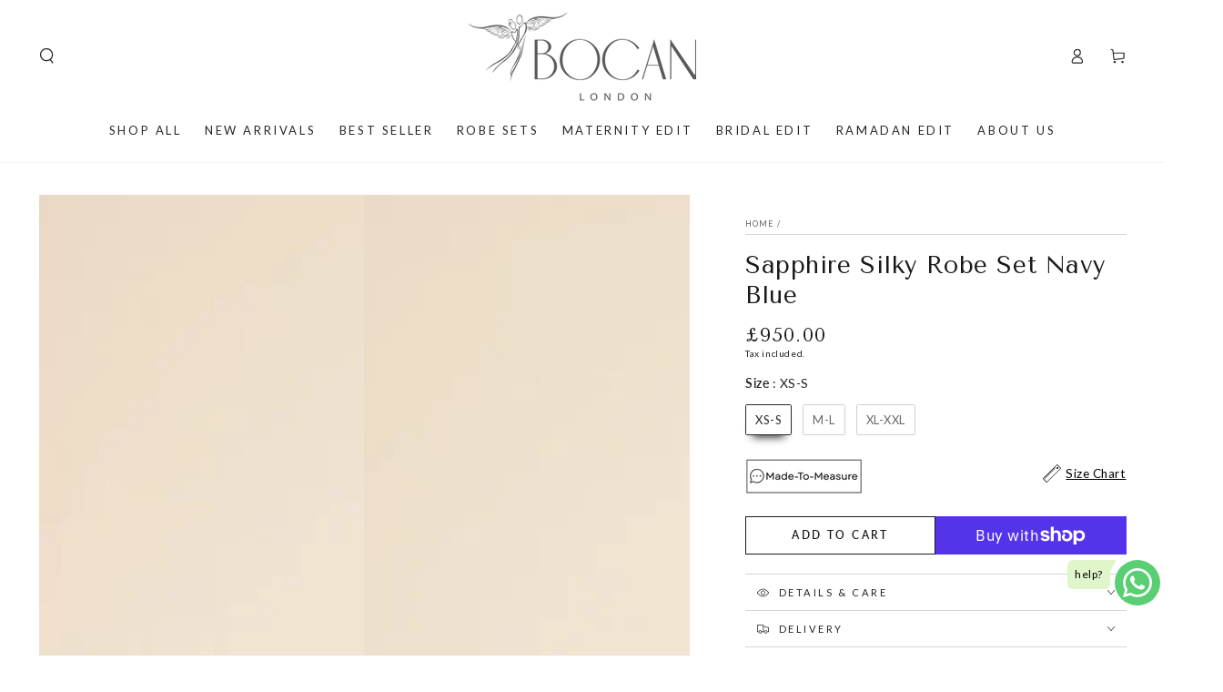

--- FILE ---
content_type: text/html; charset=utf-8
request_url: https://bocancouture.com/products/sapphire-long-silk-robe-set-indigo
body_size: 74606
content:
<!DOCTYPE HTML><!doctype html>
<html class="no-js" lang="en">
  <head>
 
<meta charset="utf-8">
    <meta http-equiv="X-UA-Compatible" content="IE=edge">
    <meta name="viewport" content="width=device-width,initial-scale=1">
    <meta name="theme-color" content="">
    <link rel="canonical" href="https://bocancouture.com/products/sapphire-long-silk-robe-set-indigo">
    <link rel="preconnect" href="https://cdn.shopify.com" crossorigin>
    <link rel="shortcut icon" href="https://cdn.shopify.com/s/files/1/0255/0664/4054/files/favicon.png?v=1704974316" type="image/png" /><link rel="icon" type="image/png" href="//bocancouture.com/cdn/shop/files/favicon.png?crop=center&height=32&v=1704974316&width=32"><link rel="preconnect" href="https://fonts.shopifycdn.com" crossorigin><meta name="google-site-verification" content="LZvvAKyKz504t-VI5_dxR73jmGQqwAZP5Ul3Qe0D40c" />
    <title>
      Sapphire - Long Silk Robe Set - Indigo - Bocan Couture</title><meta name="description" content="Featuring a soft texture, Sapphire - Long Silk Robe Set - Indigo - Sand is sure to become a dresses favorite. Secure and Easy Checkout. Click and Shop!">

<meta property="og:site_name" content="Bocan">
<meta property="og:url" content="https://bocancouture.com/products/sapphire-long-silk-robe-set-indigo">
<meta property="og:title" content="Sapphire - Long Silk Robe Set - Indigo - Bocan Couture">
<meta property="og:type" content="product">
<meta property="og:description" content="Featuring a soft texture, Sapphire - Long Silk Robe Set - Indigo - Sand is sure to become a dresses favorite. Secure and Easy Checkout. Click and Shop!"><meta property="og:image" content="http://bocancouture.com/cdn/shop/products/sapphire-long-silk-robe-set-indigo-bocan-2.jpg?v=1674726952">
  <meta property="og:image:secure_url" content="https://bocancouture.com/cdn/shop/products/sapphire-long-silk-robe-set-indigo-bocan-2.jpg?v=1674726952">
  <meta property="og:image:width" content="1000">
  <meta property="og:image:height" content="1500"><meta property="og:price:amount" content="950.00">
  <meta property="og:price:currency" content="GBP"><meta name="twitter:card" content="summary_large_image">
<meta name="twitter:title" content="Sapphire - Long Silk Robe Set - Indigo - Bocan Couture">
<meta name="twitter:description" content="Featuring a soft texture, Sapphire - Long Silk Robe Set - Indigo - Sand is sure to become a dresses favorite. Secure and Easy Checkout. Click and Shop!">

    
    <script type="module" src="//bocancouture.com/cdn/shop/t/173/assets/scrollsnap.js?v=170600829773392310311767879650"></script>
    <script src="//bocancouture.com/cdn/shop/t/173/assets/vendor-v4.js" defer="defer"></script>
    <script src="//bocancouture.com/cdn/shop/t/173/assets/pubsub.js?v=64530984355039965911767879650" defer="defer"></script>
    <script src="//bocancouture.com/cdn/shop/t/173/assets/global.js?v=181905490057203266951767879650" defer="defer"></script>
    <script src="//bocancouture.com/cdn/shop/t/173/assets/modules-basis.js?v=7117348240208911571767879650" defer="defer"></script>
    <script>window.performance && window.performance.mark && window.performance.mark('shopify.content_for_header.start');</script><meta name="google-site-verification" content="AvnnB-SeJDfrIygAgL4BtcdBawCZDURz8OYeai0pNvQ">
<meta id="shopify-digital-wallet" name="shopify-digital-wallet" content="/25506644054/digital_wallets/dialog">
<meta name="shopify-checkout-api-token" content="013da79143b043a0310b1bde3bfdb321">
<meta id="in-context-paypal-metadata" data-shop-id="25506644054" data-venmo-supported="false" data-environment="production" data-locale="en_US" data-paypal-v4="true" data-currency="GBP">
<link rel="alternate" type="application/json+oembed" href="https://bocancouture.com/products/sapphire-long-silk-robe-set-indigo.oembed">
<script async="async" src="/checkouts/internal/preloads.js?locale=en-GB"></script>
<link rel="preconnect" href="https://shop.app" crossorigin="anonymous">
<script async="async" src="https://shop.app/checkouts/internal/preloads.js?locale=en-GB&shop_id=25506644054" crossorigin="anonymous"></script>
<script id="apple-pay-shop-capabilities" type="application/json">{"shopId":25506644054,"countryCode":"GB","currencyCode":"GBP","merchantCapabilities":["supports3DS"],"merchantId":"gid:\/\/shopify\/Shop\/25506644054","merchantName":"Bocan","requiredBillingContactFields":["postalAddress","email","phone"],"requiredShippingContactFields":["postalAddress","email","phone"],"shippingType":"shipping","supportedNetworks":["visa","maestro","masterCard","amex","discover","elo"],"total":{"type":"pending","label":"Bocan","amount":"1.00"},"shopifyPaymentsEnabled":true,"supportsSubscriptions":true}</script>
<script id="shopify-features" type="application/json">{"accessToken":"013da79143b043a0310b1bde3bfdb321","betas":["rich-media-storefront-analytics"],"domain":"bocancouture.com","predictiveSearch":true,"shopId":25506644054,"locale":"en"}</script>
<script>var Shopify = Shopify || {};
Shopify.shop = "bocan-nightwear.myshopify.com";
Shopify.locale = "en";
Shopify.currency = {"active":"GBP","rate":"1.0"};
Shopify.country = "GB";
Shopify.theme = {"name":"Sam Copy Updated Be Yours New","id":185330106741,"schema_name":"Be Yours","schema_version":"8.3.3","theme_store_id":1399,"role":"main"};
Shopify.theme.handle = "null";
Shopify.theme.style = {"id":null,"handle":null};
Shopify.cdnHost = "bocancouture.com/cdn";
Shopify.routes = Shopify.routes || {};
Shopify.routes.root = "/";</script>
<script type="module">!function(o){(o.Shopify=o.Shopify||{}).modules=!0}(window);</script>
<script>!function(o){function n(){var o=[];function n(){o.push(Array.prototype.slice.apply(arguments))}return n.q=o,n}var t=o.Shopify=o.Shopify||{};t.loadFeatures=n(),t.autoloadFeatures=n()}(window);</script>
<script>
  window.ShopifyPay = window.ShopifyPay || {};
  window.ShopifyPay.apiHost = "shop.app\/pay";
  window.ShopifyPay.redirectState = null;
</script>
<script id="shop-js-analytics" type="application/json">{"pageType":"product"}</script>
<script defer="defer" async type="module" src="//bocancouture.com/cdn/shopifycloud/shop-js/modules/v2/client.init-shop-cart-sync_BApSsMSl.en.esm.js"></script>
<script defer="defer" async type="module" src="//bocancouture.com/cdn/shopifycloud/shop-js/modules/v2/chunk.common_CBoos6YZ.esm.js"></script>
<script type="module">
  await import("//bocancouture.com/cdn/shopifycloud/shop-js/modules/v2/client.init-shop-cart-sync_BApSsMSl.en.esm.js");
await import("//bocancouture.com/cdn/shopifycloud/shop-js/modules/v2/chunk.common_CBoos6YZ.esm.js");

  window.Shopify.SignInWithShop?.initShopCartSync?.({"fedCMEnabled":true,"windoidEnabled":true});

</script>
<script defer="defer" async type="module" src="//bocancouture.com/cdn/shopifycloud/shop-js/modules/v2/client.payment-terms_BHOWV7U_.en.esm.js"></script>
<script defer="defer" async type="module" src="//bocancouture.com/cdn/shopifycloud/shop-js/modules/v2/chunk.common_CBoos6YZ.esm.js"></script>
<script defer="defer" async type="module" src="//bocancouture.com/cdn/shopifycloud/shop-js/modules/v2/chunk.modal_Bu1hFZFC.esm.js"></script>
<script type="module">
  await import("//bocancouture.com/cdn/shopifycloud/shop-js/modules/v2/client.payment-terms_BHOWV7U_.en.esm.js");
await import("//bocancouture.com/cdn/shopifycloud/shop-js/modules/v2/chunk.common_CBoos6YZ.esm.js");
await import("//bocancouture.com/cdn/shopifycloud/shop-js/modules/v2/chunk.modal_Bu1hFZFC.esm.js");

  
</script>
<script>
  window.Shopify = window.Shopify || {};
  if (!window.Shopify.featureAssets) window.Shopify.featureAssets = {};
  window.Shopify.featureAssets['shop-js'] = {"shop-cart-sync":["modules/v2/client.shop-cart-sync_DJczDl9f.en.esm.js","modules/v2/chunk.common_CBoos6YZ.esm.js"],"init-fed-cm":["modules/v2/client.init-fed-cm_BzwGC0Wi.en.esm.js","modules/v2/chunk.common_CBoos6YZ.esm.js"],"init-windoid":["modules/v2/client.init-windoid_BS26ThXS.en.esm.js","modules/v2/chunk.common_CBoos6YZ.esm.js"],"shop-cash-offers":["modules/v2/client.shop-cash-offers_DthCPNIO.en.esm.js","modules/v2/chunk.common_CBoos6YZ.esm.js","modules/v2/chunk.modal_Bu1hFZFC.esm.js"],"shop-button":["modules/v2/client.shop-button_D_JX508o.en.esm.js","modules/v2/chunk.common_CBoos6YZ.esm.js"],"init-shop-email-lookup-coordinator":["modules/v2/client.init-shop-email-lookup-coordinator_DFwWcvrS.en.esm.js","modules/v2/chunk.common_CBoos6YZ.esm.js"],"shop-toast-manager":["modules/v2/client.shop-toast-manager_tEhgP2F9.en.esm.js","modules/v2/chunk.common_CBoos6YZ.esm.js"],"shop-login-button":["modules/v2/client.shop-login-button_DwLgFT0K.en.esm.js","modules/v2/chunk.common_CBoos6YZ.esm.js","modules/v2/chunk.modal_Bu1hFZFC.esm.js"],"avatar":["modules/v2/client.avatar_BTnouDA3.en.esm.js"],"init-shop-cart-sync":["modules/v2/client.init-shop-cart-sync_BApSsMSl.en.esm.js","modules/v2/chunk.common_CBoos6YZ.esm.js"],"pay-button":["modules/v2/client.pay-button_BuNmcIr_.en.esm.js","modules/v2/chunk.common_CBoos6YZ.esm.js"],"init-shop-for-new-customer-accounts":["modules/v2/client.init-shop-for-new-customer-accounts_DrjXSI53.en.esm.js","modules/v2/client.shop-login-button_DwLgFT0K.en.esm.js","modules/v2/chunk.common_CBoos6YZ.esm.js","modules/v2/chunk.modal_Bu1hFZFC.esm.js"],"init-customer-accounts-sign-up":["modules/v2/client.init-customer-accounts-sign-up_TlVCiykN.en.esm.js","modules/v2/client.shop-login-button_DwLgFT0K.en.esm.js","modules/v2/chunk.common_CBoos6YZ.esm.js","modules/v2/chunk.modal_Bu1hFZFC.esm.js"],"shop-follow-button":["modules/v2/client.shop-follow-button_C5D3XtBb.en.esm.js","modules/v2/chunk.common_CBoos6YZ.esm.js","modules/v2/chunk.modal_Bu1hFZFC.esm.js"],"checkout-modal":["modules/v2/client.checkout-modal_8TC_1FUY.en.esm.js","modules/v2/chunk.common_CBoos6YZ.esm.js","modules/v2/chunk.modal_Bu1hFZFC.esm.js"],"init-customer-accounts":["modules/v2/client.init-customer-accounts_C0Oh2ljF.en.esm.js","modules/v2/client.shop-login-button_DwLgFT0K.en.esm.js","modules/v2/chunk.common_CBoos6YZ.esm.js","modules/v2/chunk.modal_Bu1hFZFC.esm.js"],"lead-capture":["modules/v2/client.lead-capture_Cq0gfm7I.en.esm.js","modules/v2/chunk.common_CBoos6YZ.esm.js","modules/v2/chunk.modal_Bu1hFZFC.esm.js"],"shop-login":["modules/v2/client.shop-login_BmtnoEUo.en.esm.js","modules/v2/chunk.common_CBoos6YZ.esm.js","modules/v2/chunk.modal_Bu1hFZFC.esm.js"],"payment-terms":["modules/v2/client.payment-terms_BHOWV7U_.en.esm.js","modules/v2/chunk.common_CBoos6YZ.esm.js","modules/v2/chunk.modal_Bu1hFZFC.esm.js"]};
</script>
<script>(function() {
  var isLoaded = false;
  function asyncLoad() {
    if (isLoaded) return;
    isLoaded = true;
    var urls = ["https:\/\/app.kiwisizing.com\/web\/js\/dist\/kiwiSizing\/plugin\/SizingPlugin.prod.js?v=330\u0026shop=bocan-nightwear.myshopify.com","https:\/\/ecommplugins-scripts.trustpilot.com\/v2.1\/js\/header.min.js?settings=eyJrZXkiOiJ6UUJ6Z3ZOOFFJTENUZHEwIiwicyI6InNrdSJ9\u0026v=2.5\u0026shop=bocan-nightwear.myshopify.com","https:\/\/ecommplugins-trustboxsettings.trustpilot.com\/bocan-nightwear.myshopify.com.js?settings=1754572653049\u0026shop=bocan-nightwear.myshopify.com","https:\/\/widget.trustpilot.com\/bootstrap\/v5\/tp.widget.sync.bootstrap.min.js?shop=bocan-nightwear.myshopify.com","https:\/\/intg.snapchat.com\/shopify\/shopify-scevent-init.js?id=0a5b3afe-8b56-45c1-bd22-7cb3a35331a0\u0026shop=bocan-nightwear.myshopify.com","https:\/\/ecommplugins-scripts.trustpilot.com\/v2.1\/js\/success.min.js?settings=eyJrZXkiOiJ6UUJ6Z3ZOOFFJTENUZHEwIiwicyI6InNrdSIsInQiOlsib3JkZXJzL2Z1bGZpbGxlZCJdLCJ2IjoiIiwiYSI6IlNob3BpZnktMjAyMC0wMSJ9\u0026shop=bocan-nightwear.myshopify.com"];
    for (var i = 0; i < urls.length; i++) {
      var s = document.createElement('script');
      s.type = 'text/javascript';
      s.async = true;
      s.src = urls[i];
      var x = document.getElementsByTagName('script')[0];
      x.parentNode.insertBefore(s, x);
    }
  };
  if(window.attachEvent) {
    window.attachEvent('onload', asyncLoad);
  } else {
    window.addEventListener('load', asyncLoad, false);
  }
})();</script>
<script id="__st">var __st={"a":25506644054,"offset":0,"reqid":"47788697-deb3-4921-9baa-0cf4a80dd301-1768873592","pageurl":"bocancouture.com\/products\/sapphire-long-silk-robe-set-indigo","u":"12b408b17d62","p":"product","rtyp":"product","rid":7076052402376};</script>
<script>window.ShopifyPaypalV4VisibilityTracking = true;</script>
<script id="captcha-bootstrap">!function(){'use strict';const t='contact',e='account',n='new_comment',o=[[t,t],['blogs',n],['comments',n],[t,'customer']],c=[[e,'customer_login'],[e,'guest_login'],[e,'recover_customer_password'],[e,'create_customer']],r=t=>t.map((([t,e])=>`form[action*='/${t}']:not([data-nocaptcha='true']) input[name='form_type'][value='${e}']`)).join(','),a=t=>()=>t?[...document.querySelectorAll(t)].map((t=>t.form)):[];function s(){const t=[...o],e=r(t);return a(e)}const i='password',u='form_key',d=['recaptcha-v3-token','g-recaptcha-response','h-captcha-response',i],f=()=>{try{return window.sessionStorage}catch{return}},m='__shopify_v',_=t=>t.elements[u];function p(t,e,n=!1){try{const o=window.sessionStorage,c=JSON.parse(o.getItem(e)),{data:r}=function(t){const{data:e,action:n}=t;return t[m]||n?{data:e,action:n}:{data:t,action:n}}(c);for(const[e,n]of Object.entries(r))t.elements[e]&&(t.elements[e].value=n);n&&o.removeItem(e)}catch(o){console.error('form repopulation failed',{error:o})}}const l='form_type',E='cptcha';function T(t){t.dataset[E]=!0}const w=window,h=w.document,L='Shopify',v='ce_forms',y='captcha';let A=!1;((t,e)=>{const n=(g='f06e6c50-85a8-45c8-87d0-21a2b65856fe',I='https://cdn.shopify.com/shopifycloud/storefront-forms-hcaptcha/ce_storefront_forms_captcha_hcaptcha.v1.5.2.iife.js',D={infoText:'Protected by hCaptcha',privacyText:'Privacy',termsText:'Terms'},(t,e,n)=>{const o=w[L][v],c=o.bindForm;if(c)return c(t,g,e,D).then(n);var r;o.q.push([[t,g,e,D],n]),r=I,A||(h.body.append(Object.assign(h.createElement('script'),{id:'captcha-provider',async:!0,src:r})),A=!0)});var g,I,D;w[L]=w[L]||{},w[L][v]=w[L][v]||{},w[L][v].q=[],w[L][y]=w[L][y]||{},w[L][y].protect=function(t,e){n(t,void 0,e),T(t)},Object.freeze(w[L][y]),function(t,e,n,w,h,L){const[v,y,A,g]=function(t,e,n){const i=e?o:[],u=t?c:[],d=[...i,...u],f=r(d),m=r(i),_=r(d.filter((([t,e])=>n.includes(e))));return[a(f),a(m),a(_),s()]}(w,h,L),I=t=>{const e=t.target;return e instanceof HTMLFormElement?e:e&&e.form},D=t=>v().includes(t);t.addEventListener('submit',(t=>{const e=I(t);if(!e)return;const n=D(e)&&!e.dataset.hcaptchaBound&&!e.dataset.recaptchaBound,o=_(e),c=g().includes(e)&&(!o||!o.value);(n||c)&&t.preventDefault(),c&&!n&&(function(t){try{if(!f())return;!function(t){const e=f();if(!e)return;const n=_(t);if(!n)return;const o=n.value;o&&e.removeItem(o)}(t);const e=Array.from(Array(32),(()=>Math.random().toString(36)[2])).join('');!function(t,e){_(t)||t.append(Object.assign(document.createElement('input'),{type:'hidden',name:u})),t.elements[u].value=e}(t,e),function(t,e){const n=f();if(!n)return;const o=[...t.querySelectorAll(`input[type='${i}']`)].map((({name:t})=>t)),c=[...d,...o],r={};for(const[a,s]of new FormData(t).entries())c.includes(a)||(r[a]=s);n.setItem(e,JSON.stringify({[m]:1,action:t.action,data:r}))}(t,e)}catch(e){console.error('failed to persist form',e)}}(e),e.submit())}));const S=(t,e)=>{t&&!t.dataset[E]&&(n(t,e.some((e=>e===t))),T(t))};for(const o of['focusin','change'])t.addEventListener(o,(t=>{const e=I(t);D(e)&&S(e,y())}));const B=e.get('form_key'),M=e.get(l),P=B&&M;t.addEventListener('DOMContentLoaded',(()=>{const t=y();if(P)for(const e of t)e.elements[l].value===M&&p(e,B);[...new Set([...A(),...v().filter((t=>'true'===t.dataset.shopifyCaptcha))])].forEach((e=>S(e,t)))}))}(h,new URLSearchParams(w.location.search),n,t,e,['guest_login'])})(!0,!0)}();</script>
<script integrity="sha256-4kQ18oKyAcykRKYeNunJcIwy7WH5gtpwJnB7kiuLZ1E=" data-source-attribution="shopify.loadfeatures" defer="defer" src="//bocancouture.com/cdn/shopifycloud/storefront/assets/storefront/load_feature-a0a9edcb.js" crossorigin="anonymous"></script>
<script crossorigin="anonymous" defer="defer" src="//bocancouture.com/cdn/shopifycloud/storefront/assets/shopify_pay/storefront-65b4c6d7.js?v=20250812"></script>
<script data-source-attribution="shopify.dynamic_checkout.dynamic.init">var Shopify=Shopify||{};Shopify.PaymentButton=Shopify.PaymentButton||{isStorefrontPortableWallets:!0,init:function(){window.Shopify.PaymentButton.init=function(){};var t=document.createElement("script");t.src="https://bocancouture.com/cdn/shopifycloud/portable-wallets/latest/portable-wallets.en.js",t.type="module",document.head.appendChild(t)}};
</script>
<script data-source-attribution="shopify.dynamic_checkout.buyer_consent">
  function portableWalletsHideBuyerConsent(e){var t=document.getElementById("shopify-buyer-consent"),n=document.getElementById("shopify-subscription-policy-button");t&&n&&(t.classList.add("hidden"),t.setAttribute("aria-hidden","true"),n.removeEventListener("click",e))}function portableWalletsShowBuyerConsent(e){var t=document.getElementById("shopify-buyer-consent"),n=document.getElementById("shopify-subscription-policy-button");t&&n&&(t.classList.remove("hidden"),t.removeAttribute("aria-hidden"),n.addEventListener("click",e))}window.Shopify?.PaymentButton&&(window.Shopify.PaymentButton.hideBuyerConsent=portableWalletsHideBuyerConsent,window.Shopify.PaymentButton.showBuyerConsent=portableWalletsShowBuyerConsent);
</script>
<script>
  function portableWalletsCleanup(e){e&&e.src&&console.error("Failed to load portable wallets script "+e.src);var t=document.querySelectorAll("shopify-accelerated-checkout .shopify-payment-button__skeleton, shopify-accelerated-checkout-cart .wallet-cart-button__skeleton"),e=document.getElementById("shopify-buyer-consent");for(let e=0;e<t.length;e++)t[e].remove();e&&e.remove()}function portableWalletsNotLoadedAsModule(e){e instanceof ErrorEvent&&"string"==typeof e.message&&e.message.includes("import.meta")&&"string"==typeof e.filename&&e.filename.includes("portable-wallets")&&(window.removeEventListener("error",portableWalletsNotLoadedAsModule),window.Shopify.PaymentButton.failedToLoad=e,"loading"===document.readyState?document.addEventListener("DOMContentLoaded",window.Shopify.PaymentButton.init):window.Shopify.PaymentButton.init())}window.addEventListener("error",portableWalletsNotLoadedAsModule);
</script>

<script type="module" src="https://bocancouture.com/cdn/shopifycloud/portable-wallets/latest/portable-wallets.en.js" onError="portableWalletsCleanup(this)" crossorigin="anonymous"></script>
<script nomodule>
  document.addEventListener("DOMContentLoaded", portableWalletsCleanup);
</script>

<link id="shopify-accelerated-checkout-styles" rel="stylesheet" media="screen" href="https://bocancouture.com/cdn/shopifycloud/portable-wallets/latest/accelerated-checkout-backwards-compat.css" crossorigin="anonymous">
<style id="shopify-accelerated-checkout-cart">
        #shopify-buyer-consent {
  margin-top: 1em;
  display: inline-block;
  width: 100%;
}

#shopify-buyer-consent.hidden {
  display: none;
}

#shopify-subscription-policy-button {
  background: none;
  border: none;
  padding: 0;
  text-decoration: underline;
  font-size: inherit;
  cursor: pointer;
}

#shopify-subscription-policy-button::before {
  box-shadow: none;
}

      </style>
<script id="sections-script" data-sections="header" defer="defer" src="//bocancouture.com/cdn/shop/t/173/compiled_assets/scripts.js?v=20059"></script>
<script>window.performance && window.performance.mark && window.performance.mark('shopify.content_for_header.end');</script><style data-shopify>@font-face {
  font-family: Lato;
  font-weight: 400;
  font-style: normal;
  font-display: swap;
  src: url("//bocancouture.com/cdn/fonts/lato/lato_n4.c3b93d431f0091c8be23185e15c9d1fee1e971c5.woff2") format("woff2"),
       url("//bocancouture.com/cdn/fonts/lato/lato_n4.d5c00c781efb195594fd2fd4ad04f7882949e327.woff") format("woff");
}

  @font-face {
  font-family: Lato;
  font-weight: 600;
  font-style: normal;
  font-display: swap;
  src: url("//bocancouture.com/cdn/fonts/lato/lato_n6.38d0e3b23b74a60f769c51d1df73fac96c580d59.woff2") format("woff2"),
       url("//bocancouture.com/cdn/fonts/lato/lato_n6.3365366161bdcc36a3f97cfbb23954d8c4bf4079.woff") format("woff");
}

  @font-face {
  font-family: Lato;
  font-weight: 400;
  font-style: italic;
  font-display: swap;
  src: url("//bocancouture.com/cdn/fonts/lato/lato_i4.09c847adc47c2fefc3368f2e241a3712168bc4b6.woff2") format("woff2"),
       url("//bocancouture.com/cdn/fonts/lato/lato_i4.3c7d9eb6c1b0a2bf62d892c3ee4582b016d0f30c.woff") format("woff");
}

  @font-face {
  font-family: Lato;
  font-weight: 600;
  font-style: italic;
  font-display: swap;
  src: url("//bocancouture.com/cdn/fonts/lato/lato_i6.ab357ee5069e0603c2899b31e2b8ae84c4a42a48.woff2") format("woff2"),
       url("//bocancouture.com/cdn/fonts/lato/lato_i6.3164fed79d7d987c1390528781c7c2f59ac7a746.woff") format("woff");
}

  @font-face {
  font-family: "Tenor Sans";
  font-weight: 400;
  font-style: normal;
  font-display: swap;
  src: url("//bocancouture.com/cdn/fonts/tenor_sans/tenorsans_n4.966071a72c28462a9256039d3e3dc5b0cf314f65.woff2") format("woff2"),
       url("//bocancouture.com/cdn/fonts/tenor_sans/tenorsans_n4.2282841d948f9649ba5c3cad6ea46df268141820.woff") format("woff");
}

  

  :root {
    --font-body-family: Lato, sans-serif;
    --font-body-style: normal;
    --font-body-weight: 400;

    --font-heading-family: "Tenor Sans", sans-serif;
    --font-heading-style: normal;
    --font-heading-weight: 400;

    --font-body-scale: 0.85;
    --font-heading-scale: 1.1176470588235294;

    --font-navigation-family: var(--font-body-family);
    --font-navigation-size: 13px;
    --font-navigation-weight: var(--font-body-weight);
    --font-button-family: var(--font-body-family);
    --font-button-size: 12px;
    --font-button-baseline: 0rem;
    --font-price-family: var(--font-heading-family);
    --font-price-scale: var(--font-heading-scale);

    --color-base-text: 33, 35, 38;
    --color-base-background: 255, 255, 255;
    --color-base-solid-button-labels: 255, 255, 255;
    --color-base-outline-button-labels: 26, 27, 24;
    --color-base-accent: 126, 141, 155;
    --color-base-heading: 26, 27, 24;
    --color-base-border: 210, 213, 217;
    --color-placeholder: 243, 243, 243;
    --color-overlay: 33, 35, 38;
    --color-keyboard-focus: 135, 173, 245;
    --color-shadow: 168, 232, 226;
    --shadow-opacity: 1;

    --color-background-dark: 235, 235, 235;
    --color-price: #1a1b18;
    --color-sale-price: #d72c0d;
    --color-sale-badge-background: #d72c0d;
    --color-reviews: #ffb503;
    --color-critical: #d72c0d;
    --color-success: #008060;
    --color-highlight: 255, 181, 3;

    --payment-terms-background-color: #ffffff;
    --page-width: 160rem;
    --page-width-margin: 0rem;

    --card-color-scheme: var(--color-placeholder);
    --card-text-alignment: start;
    --card-flex-alignment: flex-start;
    --card-image-padding: 0px;
    --card-border-width: 0px;
    --card-radius: 0px;
    --card-shadow-horizontal-offset: 0px;
    --card-shadow-vertical-offset: 0px;
    
    --button-radius: 0px;
    --button-border-width: 1px;
    --button-shadow-horizontal-offset: 0px;
    --button-shadow-vertical-offset: 0px;

    --spacing-sections-desktop: 0px;
    --spacing-sections-mobile: 0px;

    --gradient-free-ship-progress: linear-gradient(325deg,#F9423A 0,#F1E04D 100%);
    --gradient-free-ship-complete: linear-gradient(325deg, #049cff 0, #35ee7a 100%);

    --plabel-price-tag-color: #000000;
    --plabel-price-tag-background: #d1d5db;
    --plabel-price-tag-height: 2.5rem;

    --swatch-outline-color: #f4f6f8;
  }

  *,
  *::before,
  *::after {
    box-sizing: inherit;
  }

  html {
    box-sizing: border-box;
    font-size: calc(var(--font-body-scale) * 62.5%);
    height: 100%;
  }

  body {
    min-height: 100%;
    margin: 0;
    font-size: 1.5rem;
    letter-spacing: 0.06rem;
    line-height: calc(1 + 0.8 / var(--font-body-scale));
    font-family: var(--font-body-family);
    font-style: var(--font-body-style);
    font-weight: var(--font-body-weight);
  }

  @media screen and (min-width: 750px) {
    body {
      font-size: 1.6rem;
    }
  }</style><link href="//bocancouture.com/cdn/shop/t/173/assets/base.css?v=12681169731694207371767879650" rel="stylesheet" type="text/css" media="all" /><link rel="stylesheet" href="//bocancouture.com/cdn/shop/t/173/assets/apps.css?v=58555770612562691921767879650" media="print" fetchpriority="low" onload="this.media='all'"><link rel="preload" as="font" href="//bocancouture.com/cdn/fonts/lato/lato_n4.c3b93d431f0091c8be23185e15c9d1fee1e971c5.woff2" type="font/woff2" crossorigin><link rel="preload" as="font" href="//bocancouture.com/cdn/fonts/tenor_sans/tenorsans_n4.966071a72c28462a9256039d3e3dc5b0cf314f65.woff2" type="font/woff2" crossorigin><link rel="preload" href="//bocancouture.com/cdn/shopifycloud/storefront/assets/no-image-2048-a2addb12_2000x.gif" as="image" fetchpriority="high" media="(min-width: 769px)">
    <link rel="preload" href="//bocancouture.com/cdn/shopifycloud/storefront/assets/no-image-2048-a2addb12_1000x.gif" as="image" fetchpriority="high" media="(max-width: 768px)"><link rel="stylesheet" href="//bocancouture.com/cdn/shop/t/173/assets/component-predictive-search.css?v=94320327991181004901767879650" media="print" onload="this.media='all'"><script>
  document.documentElement.classList.replace('no-js', 'js');

  window.theme = window.theme || {};

  theme.routes = {
    root_url: '/',
    cart_url: '/cart',
    cart_add_url: '/cart/add',
    cart_change_url: '/cart/change',
    cart_update_url: '/cart/update',
    search_url: '/search',
    predictive_search_url: '/search/suggest'
  };

  theme.cartStrings = {
    error: `There was an error while updating your cart. Please try again.`,
    quantityError: `You can only add [quantity] of this item to your cart.`
  };

  theme.variantStrings = {
    addToCart: `Add to cart`,
    soldOut: `Sold out`,
    unavailable: `Unavailable`,
    preOrder: `Pre-order`
  };

  theme.accessibilityStrings = {
    imageAvailable: `Image [index] is now available in gallery view`,
    shareSuccess: `Link copied to clipboard!`,
    fillInAllLineItemPropertyRequiredFields: `Please fill in all required fields`
  }

  theme.dateStrings = {
    d: `D`,
    day: `Day`,
    days: `Days`,
    hour: `Hour`,
    hours: `Hours`,
    minute: `Min`,
    minutes: `Mins`,
    second: `Sec`,
    seconds: `Secs`
  };theme.shopSettings = {
    moneyFormat: "\u003cspan class=\"etrans-money\"\u003e\u003cspan class=money\u003e£{{amount}}\u003c\/span\u003e\u003c\/span\u003e",
    isoCode: "GBP",
    cartDrawer: true,
    currencyCode: false,
    giftwrapRate: 'product'
  };

  theme.settings = {
    themeName: 'Be Yours',
    themeVersion: '8.3.3',
    agencyId: ''
  };

  /*! (c) Andrea Giammarchi @webreflection ISC */
  !function(){"use strict";var e=function(e,t){var n=function(e){for(var t=0,n=e.length;t<n;t++)r(e[t])},r=function(e){var t=e.target,n=e.attributeName,r=e.oldValue;t.attributeChangedCallback(n,r,t.getAttribute(n))};return function(o,a){var l=o.constructor.observedAttributes;return l&&e(a).then((function(){new t(n).observe(o,{attributes:!0,attributeOldValue:!0,attributeFilter:l});for(var e=0,a=l.length;e<a;e++)o.hasAttribute(l[e])&&r({target:o,attributeName:l[e],oldValue:null})})),o}};function t(e,t){(null==t||t>e.length)&&(t=e.length);for(var n=0,r=new Array(t);n<t;n++)r[n]=e[n];return r}function n(e,n){var r="undefined"!=typeof Symbol&&e[Symbol.iterator]||e["@@iterator"];if(!r){if(Array.isArray(e)||(r=function(e,n){if(e){if("string"==typeof e)return t(e,n);var r=Object.prototype.toString.call(e).slice(8,-1);return"Object"===r&&e.constructor&&(r=e.constructor.name),"Map"===r||"Set"===r?Array.from(e):"Arguments"===r||/^(?:Ui|I)nt(?:8|16|32)(?:Clamped)?Array$/.test(r)?t(e,n):void 0}}(e))||n&&e&&"number"==typeof e.length){r&&(e=r);var o=0,a=function(){};return{s:a,n:function(){return o>=e.length?{done:!0}:{done:!1,value:e[o++]}},e:function(e){throw e},f:a}}throw new TypeError("Invalid attempt to iterate non-iterable instance.\nIn order to be iterable, non-array objects must have a [Symbol.iterator]() method.")}var l,i=!0,u=!1;return{s:function(){r=r.call(e)},n:function(){var e=r.next();return i=e.done,e},e:function(e){u=!0,l=e},f:function(){try{i||null==r.return||r.return()}finally{if(u)throw l}}}}
  /*! (c) Andrea Giammarchi - ISC */var r=!0,o=!1,a="querySelectorAll",l="querySelectorAll",i=self,u=i.document,c=i.Element,s=i.MutationObserver,f=i.Set,d=i.WeakMap,h=function(e){return l in e},v=[].filter,g=function(e){var t=new d,i=function(n,r){var o;if(r)for(var a,l=function(e){return e.matches||e.webkitMatchesSelector||e.msMatchesSelector}(n),i=0,u=p.length;i<u;i++)l.call(n,a=p[i])&&(t.has(n)||t.set(n,new f),(o=t.get(n)).has(a)||(o.add(a),e.handle(n,r,a)));else t.has(n)&&(o=t.get(n),t.delete(n),o.forEach((function(t){e.handle(n,r,t)})))},g=function(e){for(var t=!(arguments.length>1&&void 0!==arguments[1])||arguments[1],n=0,r=e.length;n<r;n++)i(e[n],t)},p=e.query,y=e.root||u,m=function(e){var t=arguments.length>1&&void 0!==arguments[1]?arguments[1]:document,l=arguments.length>2&&void 0!==arguments[2]?arguments[2]:MutationObserver,i=arguments.length>3&&void 0!==arguments[3]?arguments[3]:["*"],u=function t(o,l,i,u,c,s){var f,d=n(o);try{for(d.s();!(f=d.n()).done;){var h=f.value;(s||a in h)&&(c?i.has(h)||(i.add(h),u.delete(h),e(h,c)):u.has(h)||(u.add(h),i.delete(h),e(h,c)),s||t(h[a](l),l,i,u,c,r))}}catch(e){d.e(e)}finally{d.f()}},c=new l((function(e){if(i.length){var t,a=i.join(","),l=new Set,c=new Set,s=n(e);try{for(s.s();!(t=s.n()).done;){var f=t.value,d=f.addedNodes,h=f.removedNodes;u(h,a,l,c,o,o),u(d,a,l,c,r,o)}}catch(e){s.e(e)}finally{s.f()}}})),s=c.observe;return(c.observe=function(e){return s.call(c,e,{subtree:r,childList:r})})(t),c}(i,y,s,p),b=c.prototype.attachShadow;return b&&(c.prototype.attachShadow=function(e){var t=b.call(this,e);return m.observe(t),t}),p.length&&g(y[l](p)),{drop:function(e){for(var n=0,r=e.length;n<r;n++)t.delete(e[n])},flush:function(){for(var e=m.takeRecords(),t=0,n=e.length;t<n;t++)g(v.call(e[t].removedNodes,h),!1),g(v.call(e[t].addedNodes,h),!0)},observer:m,parse:g}},p=self,y=p.document,m=p.Map,b=p.MutationObserver,w=p.Object,E=p.Set,S=p.WeakMap,A=p.Element,M=p.HTMLElement,O=p.Node,N=p.Error,C=p.TypeError,T=p.Reflect,q=w.defineProperty,I=w.keys,D=w.getOwnPropertyNames,L=w.setPrototypeOf,P=!self.customElements,k=function(e){for(var t=I(e),n=[],r=t.length,o=0;o<r;o++)n[o]=e[t[o]],delete e[t[o]];return function(){for(var o=0;o<r;o++)e[t[o]]=n[o]}};if(P){var x=function(){var e=this.constructor;if(!$.has(e))throw new C("Illegal constructor");var t=$.get(e);if(W)return z(W,t);var n=H.call(y,t);return z(L(n,e.prototype),t)},H=y.createElement,$=new m,_=new m,j=new m,R=new m,V=[],U=g({query:V,handle:function(e,t,n){var r=j.get(n);if(t&&!r.isPrototypeOf(e)){var o=k(e);W=L(e,r);try{new r.constructor}finally{W=null,o()}}var a="".concat(t?"":"dis","connectedCallback");a in r&&e[a]()}}).parse,W=null,F=function(e){if(!_.has(e)){var t,n=new Promise((function(e){t=e}));_.set(e,{$:n,_:t})}return _.get(e).$},z=e(F,b);q(self,"customElements",{configurable:!0,value:{define:function(e,t){if(R.has(e))throw new N('the name "'.concat(e,'" has already been used with this registry'));$.set(t,e),j.set(e,t.prototype),R.set(e,t),V.push(e),F(e).then((function(){U(y.querySelectorAll(e))})),_.get(e)._(t)},get:function(e){return R.get(e)},whenDefined:F}}),q(x.prototype=M.prototype,"constructor",{value:x}),q(self,"HTMLElement",{configurable:!0,value:x}),q(y,"createElement",{configurable:!0,value:function(e,t){var n=t&&t.is,r=n?R.get(n):R.get(e);return r?new r:H.call(y,e)}}),"isConnected"in O.prototype||q(O.prototype,"isConnected",{configurable:!0,get:function(){return!(this.ownerDocument.compareDocumentPosition(this)&this.DOCUMENT_POSITION_DISCONNECTED)}})}else if(P=!self.customElements.get("extends-li"))try{var B=function e(){return self.Reflect.construct(HTMLLIElement,[],e)};B.prototype=HTMLLIElement.prototype;var G="extends-li";self.customElements.define("extends-li",B,{extends:"li"}),P=y.createElement("li",{is:G}).outerHTML.indexOf(G)<0;var J=self.customElements,K=J.get,Q=J.whenDefined;q(self.customElements,"whenDefined",{configurable:!0,value:function(e){var t=this;return Q.call(this,e).then((function(n){return n||K.call(t,e)}))}})}catch(e){}if(P){var X=function(e){var t=ae.get(e);ve(t.querySelectorAll(this),e.isConnected)},Y=self.customElements,Z=y.createElement,ee=Y.define,te=Y.get,ne=Y.upgrade,re=T||{construct:function(e){return e.call(this)}},oe=re.construct,ae=new S,le=new E,ie=new m,ue=new m,ce=new m,se=new m,fe=[],de=[],he=function(e){return se.get(e)||te.call(Y,e)},ve=g({query:de,handle:function(e,t,n){var r=ce.get(n);if(t&&!r.isPrototypeOf(e)){var o=k(e);be=L(e,r);try{new r.constructor}finally{be=null,o()}}var a="".concat(t?"":"dis","connectedCallback");a in r&&e[a]()}}).parse,ge=g({query:fe,handle:function(e,t){ae.has(e)&&(t?le.add(e):le.delete(e),de.length&&X.call(de,e))}}).parse,pe=A.prototype.attachShadow;pe&&(A.prototype.attachShadow=function(e){var t=pe.call(this,e);return ae.set(this,t),t});var ye=function(e){if(!ue.has(e)){var t,n=new Promise((function(e){t=e}));ue.set(e,{$:n,_:t})}return ue.get(e).$},me=e(ye,b),be=null;D(self).filter((function(e){return/^HTML.*Element$/.test(e)})).forEach((function(e){var t=self[e];function n(){var e=this.constructor;if(!ie.has(e))throw new C("Illegal constructor");var n=ie.get(e),r=n.is,o=n.tag;if(r){if(be)return me(be,r);var a=Z.call(y,o);return a.setAttribute("is",r),me(L(a,e.prototype),r)}return oe.call(this,t,[],e)}q(n.prototype=t.prototype,"constructor",{value:n}),q(self,e,{value:n})})),q(y,"createElement",{configurable:!0,value:function(e,t){var n=t&&t.is;if(n){var r=se.get(n);if(r&&ie.get(r).tag===e)return new r}var o=Z.call(y,e);return n&&o.setAttribute("is",n),o}}),q(Y,"get",{configurable:!0,value:he}),q(Y,"whenDefined",{configurable:!0,value:ye}),q(Y,"upgrade",{configurable:!0,value:function(e){var t=e.getAttribute("is");if(t){var n=se.get(t);if(n)return void me(L(e,n.prototype),t)}ne.call(Y,e)}}),q(Y,"define",{configurable:!0,value:function(e,t,n){if(he(e))throw new N("'".concat(e,"' has already been defined as a custom element"));var r,o=n&&n.extends;ie.set(t,o?{is:e,tag:o}:{is:"",tag:e}),o?(r="".concat(o,'[is="').concat(e,'"]'),ce.set(r,t.prototype),se.set(e,t),de.push(r)):(ee.apply(Y,arguments),fe.push(r=e)),ye(e).then((function(){o?(ve(y.querySelectorAll(r)),le.forEach(X,[r])):ge(y.querySelectorAll(r))})),ue.get(e)._(t)}})}}();
</script>

    
 <!-- TrustBox script -->
<script type="text/javascript" src="//widget.trustpilot.com/bootstrap/v5/tp.widget.bootstrap.min.js" async></script>
<!-- End TrustBox script -->
  <!-- BEGIN app block: shopify://apps/ecomposer-builder/blocks/app-embed/a0fc26e1-7741-4773-8b27-39389b4fb4a0 --><!-- DNS Prefetch & Preconnect -->
<link rel="preconnect" href="https://cdn.ecomposer.app" crossorigin>
<link rel="dns-prefetch" href="https://cdn.ecomposer.app">

<link rel="prefetch" href="https://cdn.ecomposer.app/vendors/css/ecom-swiper@11.css" as="style">
<link rel="prefetch" href="https://cdn.ecomposer.app/vendors/js/ecom-swiper@11.0.5.js" as="script">
<link rel="prefetch" href="https://cdn.ecomposer.app/vendors/js/ecom_modal.js" as="script">

<!-- Global CSS --><!--ECOM-EMBED-->
  <style id="ecom-global-css" class="ecom-global-css">/**ECOM-INSERT-CSS**/.ecom-section > div.core__row--columns{max-width: 1200px;}.ecom-column>div.core__column--wrapper{padding: 20px;}div.core__blocks--body>div.ecom-block.elmspace:not(:first-child){margin-top: 20px;}:root{--ecom-global-container-width:1200px;--ecom-global-colunm-gap:20px;--ecom-global-elements-space:20px;--ecom-global-colors-primary:#ffffff;--ecom-global-colors-secondary:#ffffff;--ecom-global-colors-text:#ffffff;--ecom-global-colors-accent:#ffffff;--ecom-global-typography-h1-font-weight:600;--ecom-global-typography-h1-font-size:72px;--ecom-global-typography-h1-line-height:90px;--ecom-global-typography-h1-letter-spacing:-0.02em;--ecom-global-typography-h1-font-family:Tenor Sans;--ecom-global-typography-h2-font-weight:600;--ecom-global-typography-h2-font-size:60px;--ecom-global-typography-h2-line-height:72px;--ecom-global-typography-h2-letter-spacing:-0.02em;--ecom-global-typography-h2-font-family:Tenor Sans;--ecom-global-typography-h3-font-weight:600;--ecom-global-typography-h3-font-size:48px;--ecom-global-typography-h3-line-height:60px;--ecom-global-typography-h3-letter-spacing:-0.02em;--ecom-global-typography-h3-font-family:Tenor Sans;--ecom-global-typography-h4-font-weight:600;--ecom-global-typography-h4-font-size:36px;--ecom-global-typography-h4-line-height:44px;--ecom-global-typography-h4-letter-spacing:-0.02em;--ecom-global-typography-h4-font-family:Tenor Sans;--ecom-global-typography-h5-font-weight:600;--ecom-global-typography-h5-font-size:30px;--ecom-global-typography-h5-line-height:38px;--ecom-global-typography-h5-font-family:Tenor Sans;--ecom-global-typography-h6-font-weight:600;--ecom-global-typography-h6-font-size:24px;--ecom-global-typography-h6-line-height:32px;--ecom-global-typography-h6-font-family:Tenor Sans;--ecom-global-typography-h7-font-weight:400;--ecom-global-typography-h7-font-size:18px;--ecom-global-typography-h7-line-height:28px;--ecom-global-typography-h7-font-family:Lato;--ecom-global-typography-primary-font-family:Lato;--ecom-global-typography-secondary-font-family:Lato;--ecom-global-typography-accent-font-family:Lato;}</style>
  <!--/ECOM-EMBED--><!-- Custom CSS & JS --><style id="ecom-custom-css"></style><script id="ecom-custom-js" async></script><!-- Open Graph Meta Tags for Pages --><!-- Critical Inline Styles -->
<style class="ecom-theme-helper">.ecom-animation{opacity:0}.ecom-animation.animate,.ecom-animation.ecom-animated{opacity:1}.ecom-cart-popup{display:grid;position:fixed;inset:0;z-index:9999999;align-content:center;padding:5px;justify-content:center;align-items:center;justify-items:center}.ecom-cart-popup::before{content:' ';position:absolute;background:#e5e5e5b3;inset:0}.ecom-ajax-loading{cursor:not-allowed;pointer-events:none;opacity:.6}#ecom-toast{visibility:hidden;max-width:50px;height:60px;margin:auto;background-color:#333;color:#fff;text-align:center;border-radius:2px;position:fixed;z-index:1;left:0;right:0;bottom:30px;font-size:17px;display:grid;grid-template-columns:50px auto;align-items:center;justify-content:start;align-content:center;justify-items:start}#ecom-toast.ecom-toast-show{visibility:visible;animation:ecomFadein .5s,ecomExpand .5s .5s,ecomStay 3s 1s,ecomShrink .5s 4s,ecomFadeout .5s 4.5s}#ecom-toast #ecom-toast-icon{width:50px;height:100%;box-sizing:border-box;background-color:#111;color:#fff;padding:5px}#ecom-toast .ecom-toast-icon-svg{width:100%;height:100%;position:relative;vertical-align:middle;margin:auto;text-align:center}#ecom-toast #ecom-toast-desc{color:#fff;padding:16px;overflow:hidden;white-space:nowrap}@media(max-width:768px){#ecom-toast #ecom-toast-desc{white-space:normal;min-width:250px}#ecom-toast{height:auto;min-height:60px}}.ecom__column-full-height{height:100%}@keyframes ecomFadein{from{bottom:0;opacity:0}to{bottom:30px;opacity:1}}@keyframes ecomExpand{from{min-width:50px}to{min-width:var(--ecom-max-width)}}@keyframes ecomStay{from{min-width:var(--ecom-max-width)}to{min-width:var(--ecom-max-width)}}@keyframes ecomShrink{from{min-width:var(--ecom-max-width)}to{min-width:50px}}@keyframes ecomFadeout{from{bottom:30px;opacity:1}to{bottom:60px;opacity:0}}</style>


<!-- EComposer Config Script -->
<script id="ecom-theme-helpers" async>
window.EComposer=window.EComposer||{};(function(){if(!this.configs)this.configs={};this.configs={"instagram":null,"custom_code":{"enable_jquery":true,"custom_css":"","custom_js":""}};this.configs.ajax_cart={enable:false};this.customer=false;this.proxy_path='/apps/ecomposer-visual-page-builder';
this.popupScriptUrl='https://cdn.shopify.com/extensions/019b200c-ceec-7ac9-af95-28c32fd62de8/ecomposer-94/assets/ecom_popup.js';
this.routes={domain:'https://bocancouture.com',root_url:'/',collections_url:'/collections',all_products_collection_url:'/collections/all',cart_url:'/cart',cart_add_url:'/cart/add',cart_change_url:'/cart/change',cart_clear_url:'/cart/clear',cart_update_url:'/cart/update',product_recommendations_url:'/recommendations/products'};
this.queryParams={};
if(window.location.search.length){new URLSearchParams(window.location.search).forEach((value,key)=>{this.queryParams[key]=value})}
this.money_format="\u003cspan class=\"etrans-money\"\u003e\u003cspan class=money\u003e£{{amount}}\u003c\/span\u003e\u003c\/span\u003e";
this.money_with_currency_format="\u003cspan class=\"etrans-money\"\u003e\u003cspan class=money\u003e£{{amount}} GBP\u003c\/span\u003e\u003c\/span\u003e";
this.currencyCodeEnabled=false;this.abTestingData = [];this.formatMoney=function(t,e){const r=this.currencyCodeEnabled?this.money_with_currency_format:this.money_format;function a(t,e){return void 0===t?e:t}function o(t,e,r,o){if(e=a(e,2),r=a(r,","),o=a(o,"."),isNaN(t)||null==t)return 0;var n=(t=(t/100).toFixed(e)).split(".");return n[0].replace(/(\d)(?=(\d\d\d)+(?!\d))/g,"$1"+r)+(n[1]?o+n[1]:"")}"string"==typeof t&&(t=t.replace(".",""));var n="",i=/\{\{\s*(\w+)\s*\}\}/,s=e||r;switch(s.match(i)[1]){case"amount":n=o(t,2);break;case"amount_no_decimals":n=o(t,0);break;case"amount_with_comma_separator":n=o(t,2,".",",");break;case"amount_with_space_separator":n=o(t,2," ",",");break;case"amount_with_period_and_space_separator":n=o(t,2," ",".");break;case"amount_no_decimals_with_comma_separator":n=o(t,0,".",",");break;case"amount_no_decimals_with_space_separator":n=o(t,0," ");break;case"amount_with_apostrophe_separator":n=o(t,2,"'",".")}return s.replace(i,n)};
this.resizeImage=function(t,e){try{if(!e||"original"==e||"full"==e||"master"==e)return t;if(-1!==t.indexOf("cdn.shopify.com")||-1!==t.indexOf("/cdn/shop/")){var r=t.match(/\.(jpg|jpeg|gif|png|bmp|bitmap|tiff|tif|webp)((\#[0-9a-z\-]+)?(\?v=.*)?)?$/gim);if(null==r)return null;var a=t.split(r[0]),o=r[0];return a[0]+"_"+e+o}}catch(r){return t}return t};
this.getProduct=function(t){if(!t)return!1;let e=("/"===this.routes.root_url?"":this.routes.root_url)+"/products/"+t+".js?shop="+Shopify.shop;return window.ECOM_LIVE&&(e="/shop/builder/ajax/ecom-proxy/products/"+t+"?shop="+Shopify.shop),window.fetch(e,{headers:{"Content-Type":"application/json"}}).then(t=>t.ok?t.json():false)};
const u=new URLSearchParams(window.location.search);if(u.has("ecom-redirect")){const r=u.get("ecom-redirect");if(r){let d;try{d=decodeURIComponent(r)}catch{return}d=d.trim().replace(/[\r\n\t]/g,"");if(d.length>2e3)return;const p=["javascript:","data:","vbscript:","file:","ftp:","mailto:","tel:","sms:","chrome:","chrome-extension:","moz-extension:","ms-browser-extension:"],l=d.toLowerCase();for(const o of p)if(l.includes(o))return;const x=[/<script/i,/<\/script/i,/javascript:/i,/vbscript:/i,/onload=/i,/onerror=/i,/onclick=/i,/onmouseover=/i,/onfocus=/i,/onblur=/i,/onsubmit=/i,/onchange=/i,/alert\s*\(/i,/confirm\s*\(/i,/prompt\s*\(/i,/document\./i,/window\./i,/eval\s*\(/i];for(const t of x)if(t.test(d))return;if(d.startsWith("/")&&!d.startsWith("//")){if(!/^[a-zA-Z0-9\-._~:/?#[\]@!$&'()*+,;=%]+$/.test(d))return;if(d.includes("../")||d.includes("./"))return;window.location.href=d;return}if(!d.includes("://")&&!d.startsWith("//")){if(!/^[a-zA-Z0-9\-._~:/?#[\]@!$&'()*+,;=%]+$/.test(d))return;if(d.includes("../")||d.includes("./"))return;window.location.href="/"+d;return}let n;try{n=new URL(d)}catch{return}if(!["http:","https:"].includes(n.protocol))return;if(n.port&&(parseInt(n.port)<1||parseInt(n.port)>65535))return;const a=[window.location.hostname];if(a.includes(n.hostname)&&(n.href===d||n.toString()===d))window.location.href=d}}
}).bind(window.EComposer)();
if(window.Shopify&&window.Shopify.designMode&&window.top&&window.top.opener){window.addEventListener("load",function(){window.top.opener.postMessage({action:"ecomposer:loaded"},"*")})}
</script>

<!-- Quickview Script -->
<script id="ecom-theme-quickview" async>
window.EComposer=window.EComposer||{};(function(){this.initQuickview=function(){var enable_qv=false;const qv_wrapper_script=document.querySelector('#ecom-quickview-template-html');if(!qv_wrapper_script)return;const ecom_quickview=document.createElement('div');ecom_quickview.classList.add('ecom-quickview');ecom_quickview.innerHTML=qv_wrapper_script.innerHTML;document.body.prepend(ecom_quickview);const qv_wrapper=ecom_quickview.querySelector('.ecom-quickview__wrapper');const ecomQuickview=function(e){let t=qv_wrapper.querySelector(".ecom-quickview__content-data");if(t){let i=document.createRange().createContextualFragment(e);t.innerHTML="",t.append(i),qv_wrapper.classList.add("ecom-open");let c=new CustomEvent("ecom:quickview:init",{detail:{wrapper:qv_wrapper}});document.dispatchEvent(c),setTimeout(function(){qv_wrapper.classList.add("ecom-display")},500),closeQuickview(t)}},closeQuickview=function(e){let t=qv_wrapper.querySelector(".ecom-quickview__close-btn"),i=qv_wrapper.querySelector(".ecom-quickview__content");function c(t){let o=t.target;do{if(o==i||o&&o.classList&&o.classList.contains("ecom-modal"))return;o=o.parentNode}while(o);o!=i&&(qv_wrapper.classList.add("ecom-remove"),qv_wrapper.classList.remove("ecom-open","ecom-display","ecom-remove"),setTimeout(function(){e.innerHTML=""},300),document.removeEventListener("click",c),document.removeEventListener("keydown",n))}function n(t){(t.isComposing||27===t.keyCode)&&(qv_wrapper.classList.add("ecom-remove"),qv_wrapper.classList.remove("ecom-open","ecom-display","ecom-remove"),setTimeout(function(){e.innerHTML=""},300),document.removeEventListener("keydown",n),document.removeEventListener("click",c))}t&&t.addEventListener("click",function(t){t.preventDefault(),document.removeEventListener("click",c),document.removeEventListener("keydown",n),qv_wrapper.classList.add("ecom-remove"),qv_wrapper.classList.remove("ecom-open","ecom-display","ecom-remove"),setTimeout(function(){e.innerHTML=""},300)}),document.addEventListener("click",c),document.addEventListener("keydown",n)};function quickViewHandler(e){e&&e.preventDefault();let t=this;t.classList&&t.classList.add("ecom-loading");let i=t.classList?t.getAttribute("href"):window.location.pathname;if(i){if(window.location.search.includes("ecom_template_id")){let c=new URLSearchParams(location.search);i=window.location.pathname+"?section_id="+c.get("ecom_template_id")}else i+=(i.includes("?")?"&":"?")+"section_id=ecom-default-template-quickview";fetch(i).then(function(e){return 200==e.status?e.text():window.document.querySelector("#admin-bar-iframe")?(404==e.status?alert("Please create Ecomposer quickview template first!"):alert("Have some problem with quickview!"),t.classList&&t.classList.remove("ecom-loading"),!1):void window.open(new URL(i).pathname,"_blank")}).then(function(e){e&&(ecomQuickview(e),setTimeout(function(){t.classList&&t.classList.remove("ecom-loading")},300))}).catch(function(e){})}}
if(window.location.search.includes('ecom_template_id')){setTimeout(quickViewHandler,1000)}
if(enable_qv){const qv_buttons=document.querySelectorAll('.ecom-product-quickview');if(qv_buttons.length>0){qv_buttons.forEach(function(button,index){button.addEventListener('click',quickViewHandler)})}}
}}).bind(window.EComposer)();
</script>

<!-- Quickview Template -->
<script type="text/template" id="ecom-quickview-template-html">
<div class="ecom-quickview__wrapper ecom-dn"><div class="ecom-quickview__container"><div class="ecom-quickview__content"><div class="ecom-quickview__content-inner"><div class="ecom-quickview__content-data"></div></div><span class="ecom-quickview__close-btn"><svg version="1.1" xmlns="http://www.w3.org/2000/svg" width="32" height="32" viewBox="0 0 32 32"><path d="M10.722 9.969l-0.754 0.754 5.278 5.278-5.253 5.253 0.754 0.754 5.253-5.253 5.253 5.253 0.754-0.754-5.253-5.253 5.278-5.278-0.754-0.754-5.278 5.278z" fill="#000000"></path></svg></span></div></div></div>
</script>

<!-- Quickview Styles -->
<style class="ecom-theme-quickview">.ecom-quickview .ecom-animation{opacity:1}.ecom-quickview__wrapper{opacity:0;display:none;pointer-events:none}.ecom-quickview__wrapper.ecom-open{position:fixed;top:0;left:0;right:0;bottom:0;display:block;pointer-events:auto;z-index:100000;outline:0!important;-webkit-backface-visibility:hidden;opacity:1;transition:all .1s}.ecom-quickview__container{text-align:center;position:absolute;width:100%;height:100%;left:0;top:0;padding:0 8px;box-sizing:border-box;opacity:0;background-color:rgba(0,0,0,.8);transition:opacity .1s}.ecom-quickview__container:before{content:"";display:inline-block;height:100%;vertical-align:middle}.ecom-quickview__wrapper.ecom-display .ecom-quickview__content{visibility:visible;opacity:1;transform:none}.ecom-quickview__content{position:relative;display:inline-block;opacity:0;visibility:hidden;transition:transform .1s,opacity .1s;transform:translateX(-100px)}.ecom-quickview__content-inner{position:relative;display:inline-block;vertical-align:middle;margin:0 auto;text-align:left;z-index:999;overflow-y:auto;max-height:80vh}.ecom-quickview__content-data>.shopify-section{margin:0 auto;max-width:980px;overflow:hidden;position:relative;background-color:#fff;opacity:0}.ecom-quickview__wrapper.ecom-display .ecom-quickview__content-data>.shopify-section{opacity:1;transform:none}.ecom-quickview__wrapper.ecom-display .ecom-quickview__container{opacity:1}.ecom-quickview__wrapper.ecom-remove #shopify-section-ecom-default-template-quickview{opacity:0;transform:translateX(100px)}.ecom-quickview__close-btn{position:fixed!important;top:0;right:0;transform:none;background-color:transparent;color:#000;opacity:0;width:40px;height:40px;transition:.25s;z-index:9999;stroke:#fff}.ecom-quickview__wrapper.ecom-display .ecom-quickview__close-btn{opacity:1}.ecom-quickview__close-btn:hover{cursor:pointer}@media screen and (max-width:1024px){.ecom-quickview__content{position:absolute;inset:0;margin:50px 15px;display:flex}.ecom-quickview__close-btn{right:0}}.ecom-toast-icon-info{display:none}.ecom-toast-error .ecom-toast-icon-info{display:inline!important}.ecom-toast-error .ecom-toast-icon-success{display:none!important}.ecom-toast-icon-success{fill:#fff;width:35px}</style>

<!-- Toast Template -->
<script type="text/template" id="ecom-template-html"><!-- BEGIN app snippet: ecom-toast --><div id="ecom-toast"><div id="ecom-toast-icon"><svg xmlns="http://www.w3.org/2000/svg" class="ecom-toast-icon-svg ecom-toast-icon-info" fill="none" viewBox="0 0 24 24" stroke="currentColor"><path stroke-linecap="round" stroke-linejoin="round" stroke-width="2" d="M13 16h-1v-4h-1m1-4h.01M21 12a9 9 0 11-18 0 9 9 0 0118 0z"/></svg>
<svg class="ecom-toast-icon-svg ecom-toast-icon-success" xmlns="http://www.w3.org/2000/svg" viewBox="0 0 512 512"><path d="M256 8C119 8 8 119 8 256s111 248 248 248 248-111 248-248S393 8 256 8zm0 48c110.5 0 200 89.5 200 200 0 110.5-89.5 200-200 200-110.5 0-200-89.5-200-200 0-110.5 89.5-200 200-200m140.2 130.3l-22.5-22.7c-4.7-4.7-12.3-4.7-17-.1L215.3 303.7l-59.8-60.3c-4.7-4.7-12.3-4.7-17-.1l-22.7 22.5c-4.7 4.7-4.7 12.3-.1 17l90.8 91.5c4.7 4.7 12.3 4.7 17 .1l172.6-171.2c4.7-4.7 4.7-12.3 .1-17z"/></svg>
</div><div id="ecom-toast-desc"></div></div><!-- END app snippet --></script><!-- END app block --><!-- BEGIN app block: shopify://apps/whatsapp-button/blocks/app-embed-block/96d80a63-e860-4262-a001-8b82ac4d00e6 --><script>
    (function() {
        function asyncLoad() {
            var url = 'https://whatsapp-button.eazeapps.io/api/buttonInstallation/scriptTag?shopId=5877&v=1758647977';
            var s = document.createElement('script');
            s.type = 'text/javascript';
            s.async = true;
            s.src = url;
            var x = document.getElementsByTagName('script')[0];
            x.parentNode.insertBefore(s, x);
        };
        if(window.attachEvent) {
            window.attachEvent('onload', asyncLoad);
        } else {
            window.addEventListener('load', asyncLoad, false);
        }
    })();
</script>

<!-- END app block --><!-- BEGIN app block: shopify://apps/swatch-king/blocks/variant-swatch-king/0850b1e4-ba30-4a0d-a8f4-f9a939276d7d -->


















































  <script>
    window.vsk_data = function(){
      return {
        "block_collection_settings": {"alignment":"left","enable":true,"swatch_location":"After image","switch_on_hover":true,"preselect_variant":false,"current_template":"product"},
        "currency": "GBP",
        "currency_symbol": "£",
        "primary_locale": "en",
        "localized_string": {},
        "app_setting_styles": {"products_swatch_presentation":{"slide_left_button_svg":"","slide_right_button_svg":""},"collections_swatch_presentation":{"minified":false,"minified_products":false,"minified_template":"+{count}","slide_left_button_svg":"","minified_display_count":[3,6],"slide_right_button_svg":""}},
        "app_setting": {"display_logs":false,"default_preset":97068,"pre_hide_strategy":"hide-all-theme-selectors","swatch_url_source":"cdn","product_data_source":"storefront","data_url_source":"cdn","new_script":false},
        "app_setting_config": {"app_execution_strategy":"all","collections_options_disabled":null,"default_swatch_image":"","do_not_select_an_option":{"text":"Select a {{ option_name }}","status":true,"control_add_to_cart":true,"allow_virtual_trigger":true,"make_a_selection_text":"Select a {{ option_name }}","auto_select_options_list":[]},"history_free_group_navigation":false,"notranslate":false,"products_options_disabled":null,"size_chart":{"type":"theme","labels":"","position":"right","size_chart_app":"Kiwi Size Chart \u0026 Recommender","size_chart_app_css":".swatch-label-container.size-chart-right{\r\n  \tdisplay: flex;\r\n    align-items: center;\r\n    justify-content: space-between;\r\n  }\r\n  .swatch-label-container.size-chart-left{\r\n  \tdisplay: flex;\r\n    align-items: center;\r\n    gap: 1rem;\r\n  }","size_chart_app_selector":".ks-chart-container"},"session_storage_timeout_seconds":60,"enable_swatch":{"cart":{"enable_on_cart_product_grid":true,"enable_on_cart_featured_product":true},"home":{"enable_on_home_product_grid":true,"enable_on_home_featured_product":true},"pages":{"enable_on_custom_product_grid":true,"enable_on_custom_featured_product":true},"article":{"enable_on_article_product_grid":true,"enable_on_article_featured_product":true},"products":{"enable_on_main_product":true,"enable_on_product_grid":true},"collections":{"enable_on_collection_quick_view":true,"enable_on_collection_product_grid":true},"list_collections":{"enable_on_list_collection_quick_view":true,"enable_on_list_collection_product_grid":true}},"product_template":{"group_swatches":true,"variant_swatches":true},"product_batch_size":250,"use_optimized_urls":true,"enable_error_tracking":true,"enable_event_tracking":false,"preset_badge":{"order":[{"name":"sold_out","order":0},{"name":"sale","order":1},{"name":"new","order":2}],"new_badge_text":"NEW","new_badge_color":"#FFFFFF","sale_badge_text":"SALE","sale_badge_color":"#FFFFFF","new_badge_bg_color":"#121212D1","sale_badge_bg_color":"#D91C01D1","sold_out_badge_text":"SOLD OUT","sold_out_badge_color":"#FFFFFF","new_show_when_all_same":false,"sale_show_when_all_same":false,"sold_out_badge_bg_color":"#BBBBBBD1","new_product_max_duration":90,"sold_out_show_when_all_same":true,"min_price_diff_for_sale_badge":5}},
        "theme_settings_map": {"177791762805":45738,"178841158005":45738,"182494527861":45738,"135305232597":350839,"134208422101":90743,"136247378133":45738,"139993153749":45738,"181632434549":45738,"185330106741":45738,"180347896181":45738,"181263434101":45738,"185257951605":45738,"183377002869":45738,"185480774005":45738,"181263303029":45738,"184558780789":45738,"185752453493":45738,"181026292085":45738},
        "theme_settings": {"45738":{"id":45738,"configurations":{"products":{"theme_type":"dawn","swatch_root":{"position":"before","selector":"variant-radios, variant-selects, form.installment[action*=\"\/cart\/add\"]","groups_selector":"","section_selector":"div.product, .featured-product, [open] quick-view","secondary_position":"","secondary_selector":"","use_section_as_root":true},"option_selectors":"variant-selects select, variant-radios input, variant-selects input","selectors_to_hide":["variant-radios, variant-selects"],"json_data_selector":"","add_to_cart_selector":".button--secondary[name=\"add\"]","custom_button_params":{"data":[{"value_attribute":"data-value","option_attribute":"data-name"}],"selected_selector":".active"},"option_index_attributes":["data-index","data-option-position","data-object","data-product-option","data-option-index","name"],"add_to_cart_text_selector":".button--secondary[name=\"add\"]","selectors_to_hide_override":"","add_to_cart_enabled_classes":"","add_to_cart_disabled_classes":""},"collections":{"grid_updates":[{"name":"Vendor","template":"{{vendor}}","display_position":"replace","display_selector":".card-information .caption-with-letter-spacing","element_selector":""},{"name":"price","template":"{{price_with_format}}","display_position":"replace","display_selector":"[data-price]","element_selector":""}],"data_selectors":{"url":"a","title":".card-information__text","attributes":[],"form_input":"add-to-cart[data-variant-id]","featured_image":"picture[is=\"prog-picture\"]","secondary_image":".card-wrapper .motion-reduce:nth-child(2) img"},"attribute_updates":[{"selector":null,"template":null,"attribute":null}],"selectors_to_hide":[".card__colors"],"json_data_selector":"[sa-swatch-json]","swatch_root_selector":".product-grid .grid__item","swatch_display_options":[{"label":"After image","position":"top","selector":".card-information__wrapper"},{"label":"After title","position":"before","selector":"div.price"},{"label":"After price","position":"after","selector":"div.price"}]}},"settings":{"products":{"handleize":false,"init_deferred":false,"label_split_symbol":":","size_chart_selector":"","persist_group_variant":true,"hide_single_value_option":"smart_hide"},"collections":{"layer_index":2,"display_label":false,"continuous_lookup":3000,"json_data_from_api":true,"label_split_symbol":"-","price_trailing_zeroes":true,"hide_single_value_option":"none"}},"custom_scripts":[],"custom_css":"[swatch-generated] .card__information {overflow: auto;}[swatch-generated] .card__information {overflow: auto;}\r\n.swatches .ks-chart-container.ks-container-with-modal {position: inherit!important;}","theme_store_ids":[1399],"schema_theme_names":["Be Yours"],"pre_hide_css_code":null},"45738":{"id":45738,"configurations":{"products":{"theme_type":"dawn","swatch_root":{"position":"before","selector":"variant-radios, variant-selects, form.installment[action*=\"\/cart\/add\"]","groups_selector":"","section_selector":"div.product, .featured-product, [open] quick-view","secondary_position":"","secondary_selector":"","use_section_as_root":true},"option_selectors":"variant-selects select, variant-radios input, variant-selects input","selectors_to_hide":["variant-radios, variant-selects"],"json_data_selector":"","add_to_cart_selector":".button--secondary[name=\"add\"]","custom_button_params":{"data":[{"value_attribute":"data-value","option_attribute":"data-name"}],"selected_selector":".active"},"option_index_attributes":["data-index","data-option-position","data-object","data-product-option","data-option-index","name"],"add_to_cart_text_selector":".button--secondary[name=\"add\"]","selectors_to_hide_override":"","add_to_cart_enabled_classes":"","add_to_cart_disabled_classes":""},"collections":{"grid_updates":[{"name":"Vendor","template":"{{vendor}}","display_position":"replace","display_selector":".card-information .caption-with-letter-spacing","element_selector":""},{"name":"price","template":"{{price_with_format}}","display_position":"replace","display_selector":"[data-price]","element_selector":""}],"data_selectors":{"url":"a","title":".card-information__text","attributes":[],"form_input":"add-to-cart[data-variant-id]","featured_image":"picture[is=\"prog-picture\"]","secondary_image":".card-wrapper .motion-reduce:nth-child(2) img"},"attribute_updates":[{"selector":null,"template":null,"attribute":null}],"selectors_to_hide":[".card__colors"],"json_data_selector":"[sa-swatch-json]","swatch_root_selector":".product-grid .grid__item","swatch_display_options":[{"label":"After image","position":"top","selector":".card-information__wrapper"},{"label":"After title","position":"before","selector":"div.price"},{"label":"After price","position":"after","selector":"div.price"}]}},"settings":{"products":{"handleize":false,"init_deferred":false,"label_split_symbol":":","size_chart_selector":"","persist_group_variant":true,"hide_single_value_option":"smart_hide"},"collections":{"layer_index":2,"display_label":false,"continuous_lookup":3000,"json_data_from_api":true,"label_split_symbol":"-","price_trailing_zeroes":true,"hide_single_value_option":"none"}},"custom_scripts":[],"custom_css":"[swatch-generated] .card__information {overflow: auto;}[swatch-generated] .card__information {overflow: auto;}\r\n.swatches .ks-chart-container.ks-container-with-modal {position: inherit!important;}","theme_store_ids":[1399],"schema_theme_names":["Be Yours"],"pre_hide_css_code":null},"45738":{"id":45738,"configurations":{"products":{"theme_type":"dawn","swatch_root":{"position":"before","selector":"variant-radios, variant-selects, form.installment[action*=\"\/cart\/add\"]","groups_selector":"","section_selector":"div.product, .featured-product, [open] quick-view","secondary_position":"","secondary_selector":"","use_section_as_root":true},"option_selectors":"variant-selects select, variant-radios input, variant-selects input","selectors_to_hide":["variant-radios, variant-selects"],"json_data_selector":"","add_to_cart_selector":".button--secondary[name=\"add\"]","custom_button_params":{"data":[{"value_attribute":"data-value","option_attribute":"data-name"}],"selected_selector":".active"},"option_index_attributes":["data-index","data-option-position","data-object","data-product-option","data-option-index","name"],"add_to_cart_text_selector":".button--secondary[name=\"add\"]","selectors_to_hide_override":"","add_to_cart_enabled_classes":"","add_to_cart_disabled_classes":""},"collections":{"grid_updates":[{"name":"Vendor","template":"{{vendor}}","display_position":"replace","display_selector":".card-information .caption-with-letter-spacing","element_selector":""},{"name":"price","template":"{{price_with_format}}","display_position":"replace","display_selector":"[data-price]","element_selector":""}],"data_selectors":{"url":"a","title":".card-information__text","attributes":[],"form_input":"add-to-cart[data-variant-id]","featured_image":"picture[is=\"prog-picture\"]","secondary_image":".card-wrapper .motion-reduce:nth-child(2) img"},"attribute_updates":[{"selector":null,"template":null,"attribute":null}],"selectors_to_hide":[".card__colors"],"json_data_selector":"[sa-swatch-json]","swatch_root_selector":".product-grid .grid__item","swatch_display_options":[{"label":"After image","position":"top","selector":".card-information__wrapper"},{"label":"After title","position":"before","selector":"div.price"},{"label":"After price","position":"after","selector":"div.price"}]}},"settings":{"products":{"handleize":false,"init_deferred":false,"label_split_symbol":":","size_chart_selector":"","persist_group_variant":true,"hide_single_value_option":"smart_hide"},"collections":{"layer_index":2,"display_label":false,"continuous_lookup":3000,"json_data_from_api":true,"label_split_symbol":"-","price_trailing_zeroes":true,"hide_single_value_option":"none"}},"custom_scripts":[],"custom_css":"[swatch-generated] .card__information {overflow: auto;}[swatch-generated] .card__information {overflow: auto;}\r\n.swatches .ks-chart-container.ks-container-with-modal {position: inherit!important;}","theme_store_ids":[1399],"schema_theme_names":["Be Yours"],"pre_hide_css_code":null},"350839":{"id":350839,"configurations":{"products":{"theme_type":"dawn","swatch_root":{"position":"before","selector":"variant-radios, variant-selects, product-variants, variant-selection, product-variant-selector, .variant-wrapper, .variant-picker, .product-form__variants, .product-form__swatches, .swatches__container, .product-variants, .product__variant-select, .variations, form .swatch.clearfix, noscript[class*=\"product-form__noscript-wrapper\"]","groups_selector":"","section_selector":"[id*=\"shopify\"][id*=\"main\"][id*=\"template\"], [class*=\"featured\"][class*=\"product\"]:not([class*=\"collection\"]):not([class*=\"gallery\"]):not([class*=\"item\"]):not([class*=\"heading\"]), [class*=\"index\"] [data-section-type=\"product\"], [data-section-type=\"featured-product\"],  [class*=\"index\"] [data-section-type=\"product-template\"], [data-product-type=\"featured\"], #shopify-section-product-template","secondary_position":"","secondary_selector":"","use_section_as_root":true},"option_selectors":"[class*=\"variant\"] input[type=\"radio\"], [class*=\"form\"] input[type=\"radio\"], [class*=\"option\"] input[type=\"radio\"], .form__selectors input, variant-selects input, variant-selects select, variant-input input, .variant-wrapper select","selectors_to_hide":["variant-radios, variant-selects, product-variants, variant-selection, product-variant-selector, .variant-wrapper, .variant-picker, .product-form__variants, .product-form__swatches, .swatches__container, .product-variants, .product__variant-select, .variations, form .swatch.clearfix"],"json_data_selector":"","add_to_cart_selector":"[name=\"add\"], [data-action*=\"add\"][data-action*=\"cart\"], [data-product-atc],  [id*=\"addToCart\"], [data-add-button], [value=\"Add to cart\"]","custom_button_params":{"data":[{"value_attribute":"data-value","option_attribute":"data-name"}],"selected_selector":".active"},"option_index_attributes":["data-index","data-option-position","data-object","data-product-option","data-option-index","name","data-escape"],"add_to_cart_text_selector":"[name=\"add\"] \u003e span:not([class*=\"load\"]):not([class*=\"added\"]):not([class*=\"complete\"]):not([class*=\"symbol\"]), [data-add-to-cart-text], .atc-button--text, [data-add-button-text]","selectors_to_hide_override":"","add_to_cart_enabled_classes":"","add_to_cart_disabled_classes":""},"collections":{"grid_updates":[{"name":"price","template":"\u003cdiv class=\"price price--on-sale\"\u003e\n\u003cspan class=\"price-item price-item--regular\" {display_on_sale}\u003e{compare_at_price_with_format}\u003c\/span\u003e\n\u003cspan {display_on_sale}\u003e\u0026nbsp\u003c\/span\u003e\n\u003cspan class=\"price-item price-item--sale\" \u003e{price_with_format}\u003c\/span\u003e\n\u003c\/div\u003e","display_position":"replace","display_selector":"[class*=\"Price\"][class*=\"Heading\"], .grid-product__price, .price:not(.price-list .price), .product-price, .price-list, .product-grid--price, .product-card__price, .product__price, product-price, .product-item__price, [data-price-wrapper], .product-list-item-price, .product-item-price","element_selector":""}],"data_selectors":{"url":"a","title":"[class*=\"title\"] a","attributes":[],"form_input":"[name=\"id\"]","featured_image":"img:nth-child(1):not([class*=\"second\"] img):not(.product-item__bg__inner img):not([class*=\"two\"] img):not([class*=\"hidden\"] img), img[class*=\"primary\"], [class*=\"primary\"] img, .reveal img:not(.hidden img), [class*=\"main\"][class*=\"image\"] picture, [data-primary-media] img","secondary_image":"[class*=\"secondary\"] img:nth-child(2):not([class*=\"with\"]):not([class*=\"has\"]):not([class*=\"show\"]):not([class*=\"primary\"] img), .product-item__bg__under img, img[class*=\"alternate\"], .media--hover-effect img:nth-child(2), .hidden img, img.hidden, picture[style*=\"none\"], .not-first img, .product--hover-image img, .product-thumb-hover img, img.secondary-media-hidden, img[class*=\"secondary\"]"},"attribute_updates":[{"selector":null,"template":null,"attribute":null}],"selectors_to_hide":[],"json_data_selector":"[sa-swatch-json]","swatch_root_selector":".ProductItem, .product-item, .product-block, .grid-view-item, .product-grid li.grid__item, .grid-product, .product-grid-item, .type-product-grid-item, .product-card, .product-index, .grid .card:not(.grid__item .card), .grid product-card, .product-list-item, .product--root, .product-thumbnail, .collection-page__product, [data-product-item], [data-product-grid-item], [data-product-grid]","swatch_display_options":[{"label":"After image","position":"before","selector":"[class*=\"content\"][class*=\"card\"], [class*=\"info\"][class*=\"card\"], [class*=\"Info\"][class*=\"Item\"], [class*=\"info\"][class*=\"product\"]:not([class*=\"inner\"]),  [class*=\"grid\"][class*=\"meta\"], .product-details, [class*=\"product\"][class*=\"caption\"]"},{"label":"After price","position":"after","selector":"[class*=\"Price\"][class*=\"Heading\"], .grid-product__price, .price:not(.price-list .price), .product-price, .price-list, .product-grid--price, .product-card__price, .product__price, product-price, .product-item__price, [data-price-wrapper], .product-list-item-price, .product-item-price"},{"label":"After title","position":"after","selector":"[class*=\"title\"], [class*=\"heading\"]"}]}},"settings":{"products":{"handleize":false,"init_deferred":false,"label_split_symbol":":","size_chart_selector":"[aria-controls*=\"size-chart\"],[aria-controls*=\"size-guide\"]","persist_group_variant":true,"hide_single_value_option":"none"},"collections":{"layer_index":2,"display_label":false,"continuous_lookup":3000,"json_data_from_api":true,"label_split_symbol":"-","price_trailing_zeroes":false,"hide_single_value_option":"none"}},"custom_scripts":[],"custom_css":"","theme_store_ids":[1399],"schema_theme_names":["Unidentified"],"pre_hide_css_code":null},"90743":{"id":90743,"configurations":{"products":{"theme_type":"dawn","swatch_root":{"position":"before","selector":"form[action=\"\/cart\/add\"]:not([id*=\"install\"]):not([id*=\"bar\"])","groups_selector":"","section_selector":"[id*=\"shopify\"][id*=\"main\"][id*=\"template\"], [class*=\"featured\"][class*=\"product\"]:not([class*=\"collection\"]):not([class*=\"gallery\"]):not([class*=\"item\"]):not([class*=\"heading\"]), [class*=\"index\"] [data-section-type=\"product\"], [data-section-type=\"featured-product\"],  [class*=\"index\"] [data-section-type=\"product-template\"], [data-product-type=\"featured\"]","secondary_position":"","secondary_selector":"","use_section_as_root":true},"option_selectors":"[class*=\"variant\"] input[type=\"radio\"],\n[class*=\"form\"] input[type=\"radio\"],\n[class*=\"option\"] input[type=\"radio\"],\n[class*=\"form\"] select:not([name=\"id\"]),\n[class*=\"option\"] select:not([name=\"id\"]),\n[class*=\"variant\"] select:not([name=\"id\"])","selectors_to_hide":["variant-radios, variant-selects, product-variants, variant-selection, product-variant-selector, [class*=\"option\"][class*=\"selector\"], .selector-wrapper:not([class*=\"qty\"]):not([class*=\"quantity\"]), .variant-wrapper, .product-form__variants, .product-form__swatches, .swatches__container, [class*=\"variant\"][class*=\"picker\"], .product-variants, .product__variant-select, .variations"],"json_data_selector":"","add_to_cart_selector":"[name=\"add\"], [data-action*=\"add\"][data-action*=\"cart\"], [data-product-atc],  [id*=\"addToCart\"], [data-add-button], [value=\"Add to cart\"]","custom_button_params":{"data":[{"value_attribute":"data-value","option_attribute":"data-name"}],"selected_selector":".active"},"option_index_attributes":["data-index","data-option-position","data-object","data-product-option","data-option-index","name","data-escape"],"add_to_cart_text_selector":"[name=\"add\"] \u003e span:not([class*=\"load\"]):not([class*=\"added\"]):not([class*=\"complete\"]):not([class*=\"symbol\"]), [data-add-to-cart-text], .atc-button--text, [data-add-button-text]","selectors_to_hide_override":"","add_to_cart_enabled_classes":"","add_to_cart_disabled_classes":""},"collections":{"grid_updates":[{"name":"price","template":"\u003cdiv class=\"price price--on-sale\"\u003e\n\u003cspan class=\"price-item price-item--regular\" {display_on_sale}\u003e{compare_at_price_with_format}\u003c\/span\u003e\n\u003cspan {display_on_sale}\u003e\u0026nbsp\u003c\/span\u003e\n\u003cspan class=\"price-item price-item--sale\" \u003e{price_with_format}\u003c\/span\u003e\n\u003c\/div\u003e","display_position":"replace","display_selector":"[class*=\"Price\"][class*=\"Heading\"], .grid-product__price, .price:not(.price-list .price), .product-price, .price-list, .product-grid--price, .product-card__price, .product__price, product-price, .product-item__price, [data-price-wrapper], .product-list-item-price, .product-item-price","element_selector":""}],"data_selectors":{"url":"a","title":"[class*=\"title\"], [class*=\"heading\"]","attributes":[],"form_input":"[name=\"id\"]","featured_image":"img:nth-child(1):not([class*=\"second\"] img):not(.product-item__bg__inner img):not([class*=\"two\"] img):not([class*=\"hidden\"] img), img[class*=\"primary\"], [class*=\"primary\"] img, .reveal img:not(.hidden img), [class*=\"main\"][class*=\"image\"] picture, [data-primary-media] img","secondary_image":"[class*=\"secondary\"] img:nth-child(2):not([class*=\"with\"]):not([class*=\"has\"]):not([class*=\"show\"]):not([class*=\"primary\"] img), .product-item__bg__under img, img[class*=\"alternate\"], .media--hover-effect img:nth-child(2), .hidden img, img.hidden, picture[style*=\"none\"], .not-first img, .product--hover-image img, .product-thumb-hover img, img.secondary-media-hidden, img[class*=\"secondary\"]"},"attribute_updates":[{"selector":"","template":"","attribute":""}],"selectors_to_hide":[],"json_data_selector":"[sa-swatch-json]","swatch_root_selector":".ProductItem, .product-item, .product-block, .grid-view-item, .product-grid li.grid__item, .grid-product, .product-grid-item, .type-product-grid-item, .product-card, .product-index, .grid .card:not(.grid__item .card), .grid product-card, .product-list-item, .product--root, .product-thumbnail, .collection-page__product, [data-product-item], [data-product-grid-item], [data-product-grid]","swatch_display_options":[{"label":"After image","position":"before","selector":"[class*=\"content\"][class*=\"card\"], [class*=\"info\"][class*=\"card\"], [class*=\"Info\"][class*=\"Item\"], [class*=\"info\"][class*=\"product\"]:not([class*=\"inner\"]),  [class*=\"grid\"][class*=\"meta\"], .product-details, [class*=\"product\"][class*=\"caption\"]"},{"label":"After price","position":"after","selector":"[class*=\"Price\"][class*=\"Heading\"], .grid-product__price, .price:not(.price-list .price), .product-price, .price-list, .product-grid--price, .product-card__price, .product__price, product-price, .product-item__price, [data-price-wrapper], .product-list-item-price, .product-item-price"},{"label":"After title","position":"after","selector":"[class*=\"title\"], [class*=\"heading\"]"}]}},"settings":{"products":{"handleize":false,"init_deferred":false,"label_split_symbol":":","size_chart_selector":"[aria-controls*=\"size-chart\"],[aria-controls*=\"size-guide\"]","persist_group_variant":true,"hide_single_value_option":"none"},"collections":{"layer_index":2,"display_label":false,"continuous_lookup":3000,"json_data_from_api":true,"label_split_symbol":"-","price_trailing_zeroes":false,"hide_single_value_option":"none"}},"custom_scripts":[],"custom_css":"","theme_store_ids":[],"schema_theme_names":["Wokiee"],"pre_hide_css_code":null},"45738":{"id":45738,"configurations":{"products":{"theme_type":"dawn","swatch_root":{"position":"before","selector":"variant-radios, variant-selects, form.installment[action*=\"\/cart\/add\"]","groups_selector":"","section_selector":"div.product, .featured-product, [open] quick-view","secondary_position":"","secondary_selector":"","use_section_as_root":true},"option_selectors":"variant-selects select, variant-radios input, variant-selects input","selectors_to_hide":["variant-radios, variant-selects"],"json_data_selector":"","add_to_cart_selector":".button--secondary[name=\"add\"]","custom_button_params":{"data":[{"value_attribute":"data-value","option_attribute":"data-name"}],"selected_selector":".active"},"option_index_attributes":["data-index","data-option-position","data-object","data-product-option","data-option-index","name"],"add_to_cart_text_selector":".button--secondary[name=\"add\"]","selectors_to_hide_override":"","add_to_cart_enabled_classes":"","add_to_cart_disabled_classes":""},"collections":{"grid_updates":[{"name":"Vendor","template":"{{vendor}}","display_position":"replace","display_selector":".card-information .caption-with-letter-spacing","element_selector":""},{"name":"price","template":"{{price_with_format}}","display_position":"replace","display_selector":"[data-price]","element_selector":""}],"data_selectors":{"url":"a","title":".card-information__text","attributes":[],"form_input":"add-to-cart[data-variant-id]","featured_image":"picture[is=\"prog-picture\"]","secondary_image":".card-wrapper .motion-reduce:nth-child(2) img"},"attribute_updates":[{"selector":null,"template":null,"attribute":null}],"selectors_to_hide":[".card__colors"],"json_data_selector":"[sa-swatch-json]","swatch_root_selector":".product-grid .grid__item","swatch_display_options":[{"label":"After image","position":"top","selector":".card-information__wrapper"},{"label":"After title","position":"before","selector":"div.price"},{"label":"After price","position":"after","selector":"div.price"}]}},"settings":{"products":{"handleize":false,"init_deferred":false,"label_split_symbol":":","size_chart_selector":"","persist_group_variant":true,"hide_single_value_option":"smart_hide"},"collections":{"layer_index":2,"display_label":false,"continuous_lookup":3000,"json_data_from_api":true,"label_split_symbol":"-","price_trailing_zeroes":true,"hide_single_value_option":"none"}},"custom_scripts":[],"custom_css":"[swatch-generated] .card__information {overflow: auto;}[swatch-generated] .card__information {overflow: auto;}\r\n.swatches .ks-chart-container.ks-container-with-modal {position: inherit!important;}","theme_store_ids":[1399],"schema_theme_names":["Be Yours"],"pre_hide_css_code":null},"45738":{"id":45738,"configurations":{"products":{"theme_type":"dawn","swatch_root":{"position":"before","selector":"variant-radios, variant-selects, form.installment[action*=\"\/cart\/add\"]","groups_selector":"","section_selector":"div.product, .featured-product, [open] quick-view","secondary_position":"","secondary_selector":"","use_section_as_root":true},"option_selectors":"variant-selects select, variant-radios input, variant-selects input","selectors_to_hide":["variant-radios, variant-selects"],"json_data_selector":"","add_to_cart_selector":".button--secondary[name=\"add\"]","custom_button_params":{"data":[{"value_attribute":"data-value","option_attribute":"data-name"}],"selected_selector":".active"},"option_index_attributes":["data-index","data-option-position","data-object","data-product-option","data-option-index","name"],"add_to_cart_text_selector":".button--secondary[name=\"add\"]","selectors_to_hide_override":"","add_to_cart_enabled_classes":"","add_to_cart_disabled_classes":""},"collections":{"grid_updates":[{"name":"Vendor","template":"{{vendor}}","display_position":"replace","display_selector":".card-information .caption-with-letter-spacing","element_selector":""},{"name":"price","template":"{{price_with_format}}","display_position":"replace","display_selector":"[data-price]","element_selector":""}],"data_selectors":{"url":"a","title":".card-information__text","attributes":[],"form_input":"add-to-cart[data-variant-id]","featured_image":"picture[is=\"prog-picture\"]","secondary_image":".card-wrapper .motion-reduce:nth-child(2) img"},"attribute_updates":[{"selector":null,"template":null,"attribute":null}],"selectors_to_hide":[".card__colors"],"json_data_selector":"[sa-swatch-json]","swatch_root_selector":".product-grid .grid__item","swatch_display_options":[{"label":"After image","position":"top","selector":".card-information__wrapper"},{"label":"After title","position":"before","selector":"div.price"},{"label":"After price","position":"after","selector":"div.price"}]}},"settings":{"products":{"handleize":false,"init_deferred":false,"label_split_symbol":":","size_chart_selector":"","persist_group_variant":true,"hide_single_value_option":"smart_hide"},"collections":{"layer_index":2,"display_label":false,"continuous_lookup":3000,"json_data_from_api":true,"label_split_symbol":"-","price_trailing_zeroes":true,"hide_single_value_option":"none"}},"custom_scripts":[],"custom_css":"[swatch-generated] .card__information {overflow: auto;}[swatch-generated] .card__information {overflow: auto;}\r\n.swatches .ks-chart-container.ks-container-with-modal {position: inherit!important;}","theme_store_ids":[1399],"schema_theme_names":["Be Yours"],"pre_hide_css_code":null},"45738":{"id":45738,"configurations":{"products":{"theme_type":"dawn","swatch_root":{"position":"before","selector":"variant-radios, variant-selects, form.installment[action*=\"\/cart\/add\"]","groups_selector":"","section_selector":"div.product, .featured-product, [open] quick-view","secondary_position":"","secondary_selector":"","use_section_as_root":true},"option_selectors":"variant-selects select, variant-radios input, variant-selects input","selectors_to_hide":["variant-radios, variant-selects"],"json_data_selector":"","add_to_cart_selector":".button--secondary[name=\"add\"]","custom_button_params":{"data":[{"value_attribute":"data-value","option_attribute":"data-name"}],"selected_selector":".active"},"option_index_attributes":["data-index","data-option-position","data-object","data-product-option","data-option-index","name"],"add_to_cart_text_selector":".button--secondary[name=\"add\"]","selectors_to_hide_override":"","add_to_cart_enabled_classes":"","add_to_cart_disabled_classes":""},"collections":{"grid_updates":[{"name":"Vendor","template":"{{vendor}}","display_position":"replace","display_selector":".card-information .caption-with-letter-spacing","element_selector":""},{"name":"price","template":"{{price_with_format}}","display_position":"replace","display_selector":"[data-price]","element_selector":""}],"data_selectors":{"url":"a","title":".card-information__text","attributes":[],"form_input":"add-to-cart[data-variant-id]","featured_image":"picture[is=\"prog-picture\"]","secondary_image":".card-wrapper .motion-reduce:nth-child(2) img"},"attribute_updates":[{"selector":null,"template":null,"attribute":null}],"selectors_to_hide":[".card__colors"],"json_data_selector":"[sa-swatch-json]","swatch_root_selector":".product-grid .grid__item","swatch_display_options":[{"label":"After image","position":"top","selector":".card-information__wrapper"},{"label":"After title","position":"before","selector":"div.price"},{"label":"After price","position":"after","selector":"div.price"}]}},"settings":{"products":{"handleize":false,"init_deferred":false,"label_split_symbol":":","size_chart_selector":"","persist_group_variant":true,"hide_single_value_option":"smart_hide"},"collections":{"layer_index":2,"display_label":false,"continuous_lookup":3000,"json_data_from_api":true,"label_split_symbol":"-","price_trailing_zeroes":true,"hide_single_value_option":"none"}},"custom_scripts":[],"custom_css":"[swatch-generated] .card__information {overflow: auto;}[swatch-generated] .card__information {overflow: auto;}\r\n.swatches .ks-chart-container.ks-container-with-modal {position: inherit!important;}","theme_store_ids":[1399],"schema_theme_names":["Be Yours"],"pre_hide_css_code":null},"45738":{"id":45738,"configurations":{"products":{"theme_type":"dawn","swatch_root":{"position":"before","selector":"variant-radios, variant-selects, form.installment[action*=\"\/cart\/add\"]","groups_selector":"","section_selector":"div.product, .featured-product, [open] quick-view","secondary_position":"","secondary_selector":"","use_section_as_root":true},"option_selectors":"variant-selects select, variant-radios input, variant-selects input","selectors_to_hide":["variant-radios, variant-selects"],"json_data_selector":"","add_to_cart_selector":".button--secondary[name=\"add\"]","custom_button_params":{"data":[{"value_attribute":"data-value","option_attribute":"data-name"}],"selected_selector":".active"},"option_index_attributes":["data-index","data-option-position","data-object","data-product-option","data-option-index","name"],"add_to_cart_text_selector":".button--secondary[name=\"add\"]","selectors_to_hide_override":"","add_to_cart_enabled_classes":"","add_to_cart_disabled_classes":""},"collections":{"grid_updates":[{"name":"Vendor","template":"{{vendor}}","display_position":"replace","display_selector":".card-information .caption-with-letter-spacing","element_selector":""},{"name":"price","template":"{{price_with_format}}","display_position":"replace","display_selector":"[data-price]","element_selector":""}],"data_selectors":{"url":"a","title":".card-information__text","attributes":[],"form_input":"add-to-cart[data-variant-id]","featured_image":"picture[is=\"prog-picture\"]","secondary_image":".card-wrapper .motion-reduce:nth-child(2) img"},"attribute_updates":[{"selector":null,"template":null,"attribute":null}],"selectors_to_hide":[".card__colors"],"json_data_selector":"[sa-swatch-json]","swatch_root_selector":".product-grid .grid__item","swatch_display_options":[{"label":"After image","position":"top","selector":".card-information__wrapper"},{"label":"After title","position":"before","selector":"div.price"},{"label":"After price","position":"after","selector":"div.price"}]}},"settings":{"products":{"handleize":false,"init_deferred":false,"label_split_symbol":":","size_chart_selector":"","persist_group_variant":true,"hide_single_value_option":"smart_hide"},"collections":{"layer_index":2,"display_label":false,"continuous_lookup":3000,"json_data_from_api":true,"label_split_symbol":"-","price_trailing_zeroes":true,"hide_single_value_option":"none"}},"custom_scripts":[],"custom_css":"[swatch-generated] .card__information {overflow: auto;}[swatch-generated] .card__information {overflow: auto;}\r\n.swatches .ks-chart-container.ks-container-with-modal {position: inherit!important;}","theme_store_ids":[1399],"schema_theme_names":["Be Yours"],"pre_hide_css_code":null},"45738":{"id":45738,"configurations":{"products":{"theme_type":"dawn","swatch_root":{"position":"before","selector":"variant-radios, variant-selects, form.installment[action*=\"\/cart\/add\"]","groups_selector":"","section_selector":"div.product, .featured-product, [open] quick-view","secondary_position":"","secondary_selector":"","use_section_as_root":true},"option_selectors":"variant-selects select, variant-radios input, variant-selects input","selectors_to_hide":["variant-radios, variant-selects"],"json_data_selector":"","add_to_cart_selector":".button--secondary[name=\"add\"]","custom_button_params":{"data":[{"value_attribute":"data-value","option_attribute":"data-name"}],"selected_selector":".active"},"option_index_attributes":["data-index","data-option-position","data-object","data-product-option","data-option-index","name"],"add_to_cart_text_selector":".button--secondary[name=\"add\"]","selectors_to_hide_override":"","add_to_cart_enabled_classes":"","add_to_cart_disabled_classes":""},"collections":{"grid_updates":[{"name":"Vendor","template":"{{vendor}}","display_position":"replace","display_selector":".card-information .caption-with-letter-spacing","element_selector":""},{"name":"price","template":"{{price_with_format}}","display_position":"replace","display_selector":"[data-price]","element_selector":""}],"data_selectors":{"url":"a","title":".card-information__text","attributes":[],"form_input":"add-to-cart[data-variant-id]","featured_image":"picture[is=\"prog-picture\"]","secondary_image":".card-wrapper .motion-reduce:nth-child(2) img"},"attribute_updates":[{"selector":null,"template":null,"attribute":null}],"selectors_to_hide":[".card__colors"],"json_data_selector":"[sa-swatch-json]","swatch_root_selector":".product-grid .grid__item","swatch_display_options":[{"label":"After image","position":"top","selector":".card-information__wrapper"},{"label":"After title","position":"before","selector":"div.price"},{"label":"After price","position":"after","selector":"div.price"}]}},"settings":{"products":{"handleize":false,"init_deferred":false,"label_split_symbol":":","size_chart_selector":"","persist_group_variant":true,"hide_single_value_option":"smart_hide"},"collections":{"layer_index":2,"display_label":false,"continuous_lookup":3000,"json_data_from_api":true,"label_split_symbol":"-","price_trailing_zeroes":true,"hide_single_value_option":"none"}},"custom_scripts":[],"custom_css":"[swatch-generated] .card__information {overflow: auto;}[swatch-generated] .card__information {overflow: auto;}\r\n.swatches .ks-chart-container.ks-container-with-modal {position: inherit!important;}","theme_store_ids":[1399],"schema_theme_names":["Be Yours"],"pre_hide_css_code":null},"45738":{"id":45738,"configurations":{"products":{"theme_type":"dawn","swatch_root":{"position":"before","selector":"variant-radios, variant-selects, form.installment[action*=\"\/cart\/add\"]","groups_selector":"","section_selector":"div.product, .featured-product, [open] quick-view","secondary_position":"","secondary_selector":"","use_section_as_root":true},"option_selectors":"variant-selects select, variant-radios input, variant-selects input","selectors_to_hide":["variant-radios, variant-selects"],"json_data_selector":"","add_to_cart_selector":".button--secondary[name=\"add\"]","custom_button_params":{"data":[{"value_attribute":"data-value","option_attribute":"data-name"}],"selected_selector":".active"},"option_index_attributes":["data-index","data-option-position","data-object","data-product-option","data-option-index","name"],"add_to_cart_text_selector":".button--secondary[name=\"add\"]","selectors_to_hide_override":"","add_to_cart_enabled_classes":"","add_to_cart_disabled_classes":""},"collections":{"grid_updates":[{"name":"Vendor","template":"{{vendor}}","display_position":"replace","display_selector":".card-information .caption-with-letter-spacing","element_selector":""},{"name":"price","template":"{{price_with_format}}","display_position":"replace","display_selector":"[data-price]","element_selector":""}],"data_selectors":{"url":"a","title":".card-information__text","attributes":[],"form_input":"add-to-cart[data-variant-id]","featured_image":"picture[is=\"prog-picture\"]","secondary_image":".card-wrapper .motion-reduce:nth-child(2) img"},"attribute_updates":[{"selector":null,"template":null,"attribute":null}],"selectors_to_hide":[".card__colors"],"json_data_selector":"[sa-swatch-json]","swatch_root_selector":".product-grid .grid__item","swatch_display_options":[{"label":"After image","position":"top","selector":".card-information__wrapper"},{"label":"After title","position":"before","selector":"div.price"},{"label":"After price","position":"after","selector":"div.price"}]}},"settings":{"products":{"handleize":false,"init_deferred":false,"label_split_symbol":":","size_chart_selector":"","persist_group_variant":true,"hide_single_value_option":"smart_hide"},"collections":{"layer_index":2,"display_label":false,"continuous_lookup":3000,"json_data_from_api":true,"label_split_symbol":"-","price_trailing_zeroes":true,"hide_single_value_option":"none"}},"custom_scripts":[],"custom_css":"[swatch-generated] .card__information {overflow: auto;}[swatch-generated] .card__information {overflow: auto;}\r\n.swatches .ks-chart-container.ks-container-with-modal {position: inherit!important;}","theme_store_ids":[1399],"schema_theme_names":["Be Yours"],"pre_hide_css_code":null},"45738":{"id":45738,"configurations":{"products":{"theme_type":"dawn","swatch_root":{"position":"before","selector":"variant-radios, variant-selects, form.installment[action*=\"\/cart\/add\"]","groups_selector":"","section_selector":"div.product, .featured-product, [open] quick-view","secondary_position":"","secondary_selector":"","use_section_as_root":true},"option_selectors":"variant-selects select, variant-radios input, variant-selects input","selectors_to_hide":["variant-radios, variant-selects"],"json_data_selector":"","add_to_cart_selector":".button--secondary[name=\"add\"]","custom_button_params":{"data":[{"value_attribute":"data-value","option_attribute":"data-name"}],"selected_selector":".active"},"option_index_attributes":["data-index","data-option-position","data-object","data-product-option","data-option-index","name"],"add_to_cart_text_selector":".button--secondary[name=\"add\"]","selectors_to_hide_override":"","add_to_cart_enabled_classes":"","add_to_cart_disabled_classes":""},"collections":{"grid_updates":[{"name":"Vendor","template":"{{vendor}}","display_position":"replace","display_selector":".card-information .caption-with-letter-spacing","element_selector":""},{"name":"price","template":"{{price_with_format}}","display_position":"replace","display_selector":"[data-price]","element_selector":""}],"data_selectors":{"url":"a","title":".card-information__text","attributes":[],"form_input":"add-to-cart[data-variant-id]","featured_image":"picture[is=\"prog-picture\"]","secondary_image":".card-wrapper .motion-reduce:nth-child(2) img"},"attribute_updates":[{"selector":null,"template":null,"attribute":null}],"selectors_to_hide":[".card__colors"],"json_data_selector":"[sa-swatch-json]","swatch_root_selector":".product-grid .grid__item","swatch_display_options":[{"label":"After image","position":"top","selector":".card-information__wrapper"},{"label":"After title","position":"before","selector":"div.price"},{"label":"After price","position":"after","selector":"div.price"}]}},"settings":{"products":{"handleize":false,"init_deferred":false,"label_split_symbol":":","size_chart_selector":"","persist_group_variant":true,"hide_single_value_option":"smart_hide"},"collections":{"layer_index":2,"display_label":false,"continuous_lookup":3000,"json_data_from_api":true,"label_split_symbol":"-","price_trailing_zeroes":true,"hide_single_value_option":"none"}},"custom_scripts":[],"custom_css":"[swatch-generated] .card__information {overflow: auto;}[swatch-generated] .card__information {overflow: auto;}\r\n.swatches .ks-chart-container.ks-container-with-modal {position: inherit!important;}","theme_store_ids":[1399],"schema_theme_names":["Be Yours"],"pre_hide_css_code":null},"45738":{"id":45738,"configurations":{"products":{"theme_type":"dawn","swatch_root":{"position":"before","selector":"variant-radios, variant-selects, form.installment[action*=\"\/cart\/add\"]","groups_selector":"","section_selector":"div.product, .featured-product, [open] quick-view","secondary_position":"","secondary_selector":"","use_section_as_root":true},"option_selectors":"variant-selects select, variant-radios input, variant-selects input","selectors_to_hide":["variant-radios, variant-selects"],"json_data_selector":"","add_to_cart_selector":".button--secondary[name=\"add\"]","custom_button_params":{"data":[{"value_attribute":"data-value","option_attribute":"data-name"}],"selected_selector":".active"},"option_index_attributes":["data-index","data-option-position","data-object","data-product-option","data-option-index","name"],"add_to_cart_text_selector":".button--secondary[name=\"add\"]","selectors_to_hide_override":"","add_to_cart_enabled_classes":"","add_to_cart_disabled_classes":""},"collections":{"grid_updates":[{"name":"Vendor","template":"{{vendor}}","display_position":"replace","display_selector":".card-information .caption-with-letter-spacing","element_selector":""},{"name":"price","template":"{{price_with_format}}","display_position":"replace","display_selector":"[data-price]","element_selector":""}],"data_selectors":{"url":"a","title":".card-information__text","attributes":[],"form_input":"add-to-cart[data-variant-id]","featured_image":"picture[is=\"prog-picture\"]","secondary_image":".card-wrapper .motion-reduce:nth-child(2) img"},"attribute_updates":[{"selector":null,"template":null,"attribute":null}],"selectors_to_hide":[".card__colors"],"json_data_selector":"[sa-swatch-json]","swatch_root_selector":".product-grid .grid__item","swatch_display_options":[{"label":"After image","position":"top","selector":".card-information__wrapper"},{"label":"After title","position":"before","selector":"div.price"},{"label":"After price","position":"after","selector":"div.price"}]}},"settings":{"products":{"handleize":false,"init_deferred":false,"label_split_symbol":":","size_chart_selector":"","persist_group_variant":true,"hide_single_value_option":"smart_hide"},"collections":{"layer_index":2,"display_label":false,"continuous_lookup":3000,"json_data_from_api":true,"label_split_symbol":"-","price_trailing_zeroes":true,"hide_single_value_option":"none"}},"custom_scripts":[],"custom_css":"[swatch-generated] .card__information {overflow: auto;}[swatch-generated] .card__information {overflow: auto;}\r\n.swatches .ks-chart-container.ks-container-with-modal {position: inherit!important;}","theme_store_ids":[1399],"schema_theme_names":["Be Yours"],"pre_hide_css_code":null},"45738":{"id":45738,"configurations":{"products":{"theme_type":"dawn","swatch_root":{"position":"before","selector":"variant-radios, variant-selects, form.installment[action*=\"\/cart\/add\"]","groups_selector":"","section_selector":"div.product, .featured-product, [open] quick-view","secondary_position":"","secondary_selector":"","use_section_as_root":true},"option_selectors":"variant-selects select, variant-radios input, variant-selects input","selectors_to_hide":["variant-radios, variant-selects"],"json_data_selector":"","add_to_cart_selector":".button--secondary[name=\"add\"]","custom_button_params":{"data":[{"value_attribute":"data-value","option_attribute":"data-name"}],"selected_selector":".active"},"option_index_attributes":["data-index","data-option-position","data-object","data-product-option","data-option-index","name"],"add_to_cart_text_selector":".button--secondary[name=\"add\"]","selectors_to_hide_override":"","add_to_cart_enabled_classes":"","add_to_cart_disabled_classes":""},"collections":{"grid_updates":[{"name":"Vendor","template":"{{vendor}}","display_position":"replace","display_selector":".card-information .caption-with-letter-spacing","element_selector":""},{"name":"price","template":"{{price_with_format}}","display_position":"replace","display_selector":"[data-price]","element_selector":""}],"data_selectors":{"url":"a","title":".card-information__text","attributes":[],"form_input":"add-to-cart[data-variant-id]","featured_image":"picture[is=\"prog-picture\"]","secondary_image":".card-wrapper .motion-reduce:nth-child(2) img"},"attribute_updates":[{"selector":null,"template":null,"attribute":null}],"selectors_to_hide":[".card__colors"],"json_data_selector":"[sa-swatch-json]","swatch_root_selector":".product-grid .grid__item","swatch_display_options":[{"label":"After image","position":"top","selector":".card-information__wrapper"},{"label":"After title","position":"before","selector":"div.price"},{"label":"After price","position":"after","selector":"div.price"}]}},"settings":{"products":{"handleize":false,"init_deferred":false,"label_split_symbol":":","size_chart_selector":"","persist_group_variant":true,"hide_single_value_option":"smart_hide"},"collections":{"layer_index":2,"display_label":false,"continuous_lookup":3000,"json_data_from_api":true,"label_split_symbol":"-","price_trailing_zeroes":true,"hide_single_value_option":"none"}},"custom_scripts":[],"custom_css":"[swatch-generated] .card__information {overflow: auto;}[swatch-generated] .card__information {overflow: auto;}\r\n.swatches .ks-chart-container.ks-container-with-modal {position: inherit!important;}","theme_store_ids":[1399],"schema_theme_names":["Be Yours"],"pre_hide_css_code":null},"45738":{"id":45738,"configurations":{"products":{"theme_type":"dawn","swatch_root":{"position":"before","selector":"variant-radios, variant-selects, form.installment[action*=\"\/cart\/add\"]","groups_selector":"","section_selector":"div.product, .featured-product, [open] quick-view","secondary_position":"","secondary_selector":"","use_section_as_root":true},"option_selectors":"variant-selects select, variant-radios input, variant-selects input","selectors_to_hide":["variant-radios, variant-selects"],"json_data_selector":"","add_to_cart_selector":".button--secondary[name=\"add\"]","custom_button_params":{"data":[{"value_attribute":"data-value","option_attribute":"data-name"}],"selected_selector":".active"},"option_index_attributes":["data-index","data-option-position","data-object","data-product-option","data-option-index","name"],"add_to_cart_text_selector":".button--secondary[name=\"add\"]","selectors_to_hide_override":"","add_to_cart_enabled_classes":"","add_to_cart_disabled_classes":""},"collections":{"grid_updates":[{"name":"Vendor","template":"{{vendor}}","display_position":"replace","display_selector":".card-information .caption-with-letter-spacing","element_selector":""},{"name":"price","template":"{{price_with_format}}","display_position":"replace","display_selector":"[data-price]","element_selector":""}],"data_selectors":{"url":"a","title":".card-information__text","attributes":[],"form_input":"add-to-cart[data-variant-id]","featured_image":"picture[is=\"prog-picture\"]","secondary_image":".card-wrapper .motion-reduce:nth-child(2) img"},"attribute_updates":[{"selector":null,"template":null,"attribute":null}],"selectors_to_hide":[".card__colors"],"json_data_selector":"[sa-swatch-json]","swatch_root_selector":".product-grid .grid__item","swatch_display_options":[{"label":"After image","position":"top","selector":".card-information__wrapper"},{"label":"After title","position":"before","selector":"div.price"},{"label":"After price","position":"after","selector":"div.price"}]}},"settings":{"products":{"handleize":false,"init_deferred":false,"label_split_symbol":":","size_chart_selector":"","persist_group_variant":true,"hide_single_value_option":"smart_hide"},"collections":{"layer_index":2,"display_label":false,"continuous_lookup":3000,"json_data_from_api":true,"label_split_symbol":"-","price_trailing_zeroes":true,"hide_single_value_option":"none"}},"custom_scripts":[],"custom_css":"[swatch-generated] .card__information {overflow: auto;}[swatch-generated] .card__information {overflow: auto;}\r\n.swatches .ks-chart-container.ks-container-with-modal {position: inherit!important;}","theme_store_ids":[1399],"schema_theme_names":["Be Yours"],"pre_hide_css_code":null},"45738":{"id":45738,"configurations":{"products":{"theme_type":"dawn","swatch_root":{"position":"before","selector":"variant-radios, variant-selects, form.installment[action*=\"\/cart\/add\"]","groups_selector":"","section_selector":"div.product, .featured-product, [open] quick-view","secondary_position":"","secondary_selector":"","use_section_as_root":true},"option_selectors":"variant-selects select, variant-radios input, variant-selects input","selectors_to_hide":["variant-radios, variant-selects"],"json_data_selector":"","add_to_cart_selector":".button--secondary[name=\"add\"]","custom_button_params":{"data":[{"value_attribute":"data-value","option_attribute":"data-name"}],"selected_selector":".active"},"option_index_attributes":["data-index","data-option-position","data-object","data-product-option","data-option-index","name"],"add_to_cart_text_selector":".button--secondary[name=\"add\"]","selectors_to_hide_override":"","add_to_cart_enabled_classes":"","add_to_cart_disabled_classes":""},"collections":{"grid_updates":[{"name":"Vendor","template":"{{vendor}}","display_position":"replace","display_selector":".card-information .caption-with-letter-spacing","element_selector":""},{"name":"price","template":"{{price_with_format}}","display_position":"replace","display_selector":"[data-price]","element_selector":""}],"data_selectors":{"url":"a","title":".card-information__text","attributes":[],"form_input":"add-to-cart[data-variant-id]","featured_image":"picture[is=\"prog-picture\"]","secondary_image":".card-wrapper .motion-reduce:nth-child(2) img"},"attribute_updates":[{"selector":null,"template":null,"attribute":null}],"selectors_to_hide":[".card__colors"],"json_data_selector":"[sa-swatch-json]","swatch_root_selector":".product-grid .grid__item","swatch_display_options":[{"label":"After image","position":"top","selector":".card-information__wrapper"},{"label":"After title","position":"before","selector":"div.price"},{"label":"After price","position":"after","selector":"div.price"}]}},"settings":{"products":{"handleize":false,"init_deferred":false,"label_split_symbol":":","size_chart_selector":"","persist_group_variant":true,"hide_single_value_option":"smart_hide"},"collections":{"layer_index":2,"display_label":false,"continuous_lookup":3000,"json_data_from_api":true,"label_split_symbol":"-","price_trailing_zeroes":true,"hide_single_value_option":"none"}},"custom_scripts":[],"custom_css":"[swatch-generated] .card__information {overflow: auto;}[swatch-generated] .card__information {overflow: auto;}\r\n.swatches .ks-chart-container.ks-container-with-modal {position: inherit!important;}","theme_store_ids":[1399],"schema_theme_names":["Be Yours"],"pre_hide_css_code":null},"45738":{"id":45738,"configurations":{"products":{"theme_type":"dawn","swatch_root":{"position":"before","selector":"variant-radios, variant-selects, form.installment[action*=\"\/cart\/add\"]","groups_selector":"","section_selector":"div.product, .featured-product, [open] quick-view","secondary_position":"","secondary_selector":"","use_section_as_root":true},"option_selectors":"variant-selects select, variant-radios input, variant-selects input","selectors_to_hide":["variant-radios, variant-selects"],"json_data_selector":"","add_to_cart_selector":".button--secondary[name=\"add\"]","custom_button_params":{"data":[{"value_attribute":"data-value","option_attribute":"data-name"}],"selected_selector":".active"},"option_index_attributes":["data-index","data-option-position","data-object","data-product-option","data-option-index","name"],"add_to_cart_text_selector":".button--secondary[name=\"add\"]","selectors_to_hide_override":"","add_to_cart_enabled_classes":"","add_to_cart_disabled_classes":""},"collections":{"grid_updates":[{"name":"Vendor","template":"{{vendor}}","display_position":"replace","display_selector":".card-information .caption-with-letter-spacing","element_selector":""},{"name":"price","template":"{{price_with_format}}","display_position":"replace","display_selector":"[data-price]","element_selector":""}],"data_selectors":{"url":"a","title":".card-information__text","attributes":[],"form_input":"add-to-cart[data-variant-id]","featured_image":"picture[is=\"prog-picture\"]","secondary_image":".card-wrapper .motion-reduce:nth-child(2) img"},"attribute_updates":[{"selector":null,"template":null,"attribute":null}],"selectors_to_hide":[".card__colors"],"json_data_selector":"[sa-swatch-json]","swatch_root_selector":".product-grid .grid__item","swatch_display_options":[{"label":"After image","position":"top","selector":".card-information__wrapper"},{"label":"After title","position":"before","selector":"div.price"},{"label":"After price","position":"after","selector":"div.price"}]}},"settings":{"products":{"handleize":false,"init_deferred":false,"label_split_symbol":":","size_chart_selector":"","persist_group_variant":true,"hide_single_value_option":"smart_hide"},"collections":{"layer_index":2,"display_label":false,"continuous_lookup":3000,"json_data_from_api":true,"label_split_symbol":"-","price_trailing_zeroes":true,"hide_single_value_option":"none"}},"custom_scripts":[],"custom_css":"[swatch-generated] .card__information {overflow: auto;}[swatch-generated] .card__information {overflow: auto;}\r\n.swatches .ks-chart-container.ks-container-with-modal {position: inherit!important;}","theme_store_ids":[1399],"schema_theme_names":["Be Yours"],"pre_hide_css_code":null},"45738":{"id":45738,"configurations":{"products":{"theme_type":"dawn","swatch_root":{"position":"before","selector":"variant-radios, variant-selects, form.installment[action*=\"\/cart\/add\"]","groups_selector":"","section_selector":"div.product, .featured-product, [open] quick-view","secondary_position":"","secondary_selector":"","use_section_as_root":true},"option_selectors":"variant-selects select, variant-radios input, variant-selects input","selectors_to_hide":["variant-radios, variant-selects"],"json_data_selector":"","add_to_cart_selector":".button--secondary[name=\"add\"]","custom_button_params":{"data":[{"value_attribute":"data-value","option_attribute":"data-name"}],"selected_selector":".active"},"option_index_attributes":["data-index","data-option-position","data-object","data-product-option","data-option-index","name"],"add_to_cart_text_selector":".button--secondary[name=\"add\"]","selectors_to_hide_override":"","add_to_cart_enabled_classes":"","add_to_cart_disabled_classes":""},"collections":{"grid_updates":[{"name":"Vendor","template":"{{vendor}}","display_position":"replace","display_selector":".card-information .caption-with-letter-spacing","element_selector":""},{"name":"price","template":"{{price_with_format}}","display_position":"replace","display_selector":"[data-price]","element_selector":""}],"data_selectors":{"url":"a","title":".card-information__text","attributes":[],"form_input":"add-to-cart[data-variant-id]","featured_image":"picture[is=\"prog-picture\"]","secondary_image":".card-wrapper .motion-reduce:nth-child(2) img"},"attribute_updates":[{"selector":null,"template":null,"attribute":null}],"selectors_to_hide":[".card__colors"],"json_data_selector":"[sa-swatch-json]","swatch_root_selector":".product-grid .grid__item","swatch_display_options":[{"label":"After image","position":"top","selector":".card-information__wrapper"},{"label":"After title","position":"before","selector":"div.price"},{"label":"After price","position":"after","selector":"div.price"}]}},"settings":{"products":{"handleize":false,"init_deferred":false,"label_split_symbol":":","size_chart_selector":"","persist_group_variant":true,"hide_single_value_option":"smart_hide"},"collections":{"layer_index":2,"display_label":false,"continuous_lookup":3000,"json_data_from_api":true,"label_split_symbol":"-","price_trailing_zeroes":true,"hide_single_value_option":"none"}},"custom_scripts":[],"custom_css":"[swatch-generated] .card__information {overflow: auto;}[swatch-generated] .card__information {overflow: auto;}\r\n.swatches .ks-chart-container.ks-container-with-modal {position: inherit!important;}","theme_store_ids":[1399],"schema_theme_names":["Be Yours"],"pre_hide_css_code":null}},
        "product_options": [],
        "swatch_dir": "vsk",
        "presets": {"1444381":{"id":1444381,"name":"Circular swatch - Mobile","params":{"hover":{"effect":"grow","transform_type":false},"width":"30px","height":"30px","arrow_mode":"mode_0","button_size":null,"migrated_to":11.39,"border_space":"2.5px","border_width":"1px","button_shape":null,"margin_right":"4px","preview_type":"variant_image","swatch_style":"slide","display_label":false,"stock_out_type":"cross-out","background_size":"cover","mobile_arrow_mode":"mode_0","adjust_margin_right":true,"background_position":"top","last_swatch_preview":"half","minification_action":"do_nothing","mobile_swatch_style":"slide","option_value_display":"none","display_variant_label":true,"minification_template":"+{{count}}","swatch_minification_count":"3","mobile_last_swatch_preview":"half","minification_admin_template":""},"assoc_view_type":"swatch","apply_to":"collections"},"1444375":{"id":1444375,"name":"Square swatch - Mobile","params":{"hover":{"effect":"shadow","transform_type":true},"width":"66px","height":"66px","new_badge":{"enable":false},"arrow_mode":"mode_0","sale_badge":{"enable":false},"button_size":null,"migrated_to":11.39,"border_space":"3px","border_width":"1px","button_shape":null,"margin_right":"8px","preview_type":"variant_image","swatch_style":"stack","display_label":true,"badge_position":"outside_swatch","sold_out_badge":{"enable":false},"stock_out_type":"grey-out","background_size":"cover","mobile_arrow_mode":"mode_0","adjust_margin_right":true,"background_position":"top","last_swatch_preview":"half","mobile_swatch_style":"stack","option_value_display":"tooltip","display_variant_label":true,"mobile_last_swatch_preview":"half"},"assoc_view_type":"swatch","apply_to":"products"},"1444371":{"id":1444371,"name":"Polaroid swatch - Mobile","params":{"hover":{"effect":"shadow","transform_type":false},"width":"90px","height":"90px","new_badge":{"enable":false},"arrow_mode":"mode_0","sale_badge":{"enable":false},"button_size":null,"migrated_to":11.39,"price_badge":{"price_enabled":true,"price_location":"below_value"},"swatch_type":"polaroid-swatch","border_width":"0.5px","button_shape":null,"margin_right":"8px","preview_type":"variant_image","swatch_style":"stack","display_label":true,"sold_out_badge":{"enable":false},"stock_out_type":"strike-out","background_size":"cover","mobile_arrow_mode":"mode_0","adjust_margin_right":true,"background_position":"top","last_swatch_preview":"half","mobile_swatch_style":"stack","option_value_display":"adjacent","display_variant_label":true,"margin_swatch_horizontal":"0px","mobile_last_swatch_preview":"half"},"assoc_view_type":"swatch","apply_to":"products"},"1444370":{"id":1444370,"name":"Circular swatch - Mobile","params":{"hover":{"effect":"grow","transform_type":false},"width":"46px","height":"46px","new_badge":{"enable":false},"arrow_mode":"mode_0","sale_badge":{"enable":false},"button_size":null,"migrated_to":11.39,"border_space":"3px","border_width":"2px","button_shape":null,"margin_right":"8px","preview_type":"custom_image","swatch_style":"stack","display_label":true,"badge_position":"outside_swatch","sold_out_badge":{"enable":false},"stock_out_type":"cross-out","background_size":"cover","mobile_arrow_mode":"mode_0","adjust_margin_right":true,"background_position":"top","last_swatch_preview":"half","mobile_swatch_style":"stack","option_value_display":"none","display_variant_label":true,"mobile_last_swatch_preview":"half"},"assoc_view_type":"swatch","apply_to":"products"},"97074":{"id":97074,"name":"Circular swatch - Desktop","params":{"hover":{"effect":"grow","transform_type":false},"width":"30px","height":"30px","arrow_mode":"mode_2","migrated_to":11.39,"border_space":"2.5px","border_width":"1px","margin_right":"4px","preview_type":"variant_image","swatch_style":"slide","display_label":false,"stock_out_type":"cross-out","background_size":"cover","mobile_arrow_mode":"mode_0","adjust_margin_right":true,"background_position":"top","last_swatch_preview":"full","minification_action":"do_nothing","mobile_swatch_style":"slide","option_value_display":"none","display_variant_label":true,"minification_template":"+{{count}}","swatch_minification_count":"3","mobile_last_swatch_preview":"half","minification_admin_template":""},"assoc_view_type":"swatch","apply_to":"collections"},"97070":{"id":97070,"name":"Square swatch - Desktop","params":{"hover":{"effect":"shadow","transform_type":true},"width":"66px","height":"66px","new_badge":{"enable":false},"arrow_mode":"mode_1","sale_badge":{"enable":false},"migrated_to":11.39,"border_space":"3px","border_width":"1px","margin_right":"8px","preview_type":"variant_image","swatch_style":"stack","display_label":true,"badge_position":"outside_swatch","sold_out_badge":{"enable":false},"stock_out_type":"grey-out","background_size":"cover","mobile_arrow_mode":"mode_0","adjust_margin_right":true,"background_position":"top","last_swatch_preview":"full","mobile_swatch_style":"stack","option_value_display":"tooltip","display_variant_label":true,"mobile_last_swatch_preview":"half"},"assoc_view_type":"swatch","apply_to":"products"},"97067":{"id":97067,"name":"Polaroid swatch - Desktop","params":{"hover":{"effect":"shadow","transform_type":false},"width":"90px","height":"90px","new_badge":{"enable":false},"arrow_mode":"mode_1","sale_badge":{"enable":false},"migrated_to":11.39,"price_badge":{"price_enabled":true,"price_location":"below_value"},"swatch_type":"polaroid-swatch","border_width":"0.5px","margin_right":"8px","preview_type":"variant_image","swatch_style":"stack","display_label":true,"sold_out_badge":{"enable":false},"stock_out_type":"strike-out","background_size":"cover","mobile_arrow_mode":"mode_0","adjust_margin_right":true,"background_position":"top","last_swatch_preview":"full","mobile_swatch_style":"stack","option_value_display":"adjacent","display_variant_label":true,"margin_swatch_horizontal":"0px","mobile_last_swatch_preview":"half"},"assoc_view_type":"swatch","apply_to":"products"},"97066":{"id":97066,"name":"Circular swatch - Desktop","params":{"hover":{"effect":"grow","transform_type":false},"width":"46px","height":"46px","new_badge":{"enable":false},"arrow_mode":"mode_1","sale_badge":{"enable":false},"migrated_to":11.39,"border_space":"3px","border_width":"2px","margin_right":"8px","preview_type":"custom_image","swatch_style":"stack","display_label":true,"badge_position":"outside_swatch","sold_out_badge":{"enable":false},"stock_out_type":"cross-out","background_size":"cover","mobile_arrow_mode":"mode_0","adjust_margin_right":true,"background_position":"top","last_swatch_preview":"full","mobile_swatch_style":"stack","option_value_display":"none","display_variant_label":true,"mobile_last_swatch_preview":"half"},"assoc_view_type":"swatch","apply_to":"products"},"1444385":{"id":1444385,"name":"Text only button #2 - Mobile","params":{"hover":{"animation":"none"},"arrow_mode":"mode_0","button_size":null,"border_width":"2px","button_shape":null,"button_style":"stack","margin_right":"12px","preview_type":"small_values","display_label":false,"stock_out_type":"strike-out","mobile_arrow_mode":"mode_0","last_swatch_preview":null,"minification_action":"do_nothing","mobile_button_style":"stack","display_variant_label":false,"minification_template":"+{{count}}","swatch_minification_count":"3","minification_admin_template":""},"assoc_view_type":"button","apply_to":"collections"},"1444383":{"id":1444383,"name":"Text only button - Mobile","params":{"hover":{"animation":"none"},"arrow_mode":"mode_0","button_size":null,"border_width":"2px","button_shape":null,"button_style":"stack","margin_right":"12px","preview_type":"small_values","display_label":false,"stock_out_type":"strike-out","mobile_arrow_mode":"mode_0","last_swatch_preview":null,"minification_action":"do_nothing","mobile_button_style":"stack","display_variant_label":false,"minification_template":"+{{count}}","swatch_minification_count":"3","minification_admin_template":""},"assoc_view_type":"button","apply_to":"collections"},"1444379":{"id":1444379,"name":"Button - Mobile","params":{"hover":{"animation":"none"},"width":"10px","min-width":"20px","arrow_mode":"mode_0","width_type":"auto","button_size":null,"button_type":"normal-button","price_badge":{"price_enabled":false},"border_width":"1px","button_shape":null,"button_style":"stack","margin_right":"5px","preview_type":"small_values","display_label":false,"stock_out_type":"cross-out","padding_vertical":"1.2px","mobile_arrow_mode":"mode_0","last_swatch_preview":null,"minification_action":"do_nothing","mobile_button_style":"stack","display_variant_label":false,"minification_template":"+{{count}}","swatch_minification_count":"3","minification_admin_template":""},"assoc_view_type":"button","apply_to":"collections"},"1444377":{"id":1444377,"name":"Swatch in pill - Mobile","params":{"hover":{"effect":"none","transform_type":false},"arrow_mode":"mode_0","button_size":null,"swatch_size":"20px","swatch_type":"swatch-pill","border_space":"4px","border_width":"1px","button_shape":null,"margin_right":"12px","preview_type":"custom_image","swatch_style":"stack","display_label":true,"button_padding":"7px","stock_out_type":"cross-out","background_size":"cover","mobile_arrow_mode":"mode_0","background_position":"top","last_swatch_preview":null,"mobile_swatch_style":"stack","option_value_display":"adjacent","display_variant_label":false},"assoc_view_type":"swatch","apply_to":"products"},"1444373":{"id":1444373,"name":"Button - Mobile","params":{"hover":{"animation":"grow"},"width":"10px","height":"35px","min-width":"20px","arrow_mode":"mode_0","width_type":"auto","button_size":null,"button_type":"normal-button","price_badge":{"price_enabled":false},"border_width":"1px","button_shape":null,"button_style":"stack","margin_right":"12px","preview_type":"small_values","display_label":true,"stock_out_type":"cross-out","padding_vertical":"8.7px","mobile_arrow_mode":"mode_0","last_swatch_preview":null,"mobile_button_style":"stack","display_variant_label":true},"assoc_view_type":"button","apply_to":"products"},"1444369":{"id":1444369,"name":"Button pill - Mobile","params":{"hover":{"animation":"shadow"},"width":"10px","min-width":"20px","arrow_mode":"mode_0","width_type":"auto","button_size":null,"button_type":"normal-button","price_badge":{"price_enabled":false},"border_width":"1px","button_shape":null,"button_style":"stack","margin_right":"12px","preview_type":"large_values","display_label":true,"stock_out_type":"strike-out","padding_vertical":"8.7px","mobile_arrow_mode":"mode_0","last_swatch_preview":null,"mobile_button_style":"stack","display_variant_label":false},"assoc_view_type":"button","apply_to":"products"},"113270":{"id":113270,"name":"Text only button #2 - Desktop","params":{"hover":{"animation":"none"},"arrow_mode":"mode_2","border_width":"2px","button_style":"stack","margin_right":"12px","preview_type":"small_values","display_label":false,"stock_out_type":"strike-out","mobile_arrow_mode":"mode_0","minification_action":"do_nothing","mobile_button_style":"stack","display_variant_label":false,"minification_template":"+{{count}}","swatch_minification_count":"3","minification_admin_template":""},"assoc_view_type":"button","apply_to":"collections"},"97075":{"id":97075,"name":"Text only button - Desktop","params":{"hover":{"animation":"none"},"arrow_mode":"mode_2","border_width":"2px","button_style":"stack","margin_right":"12px","preview_type":"small_values","display_label":false,"stock_out_type":"strike-out","mobile_arrow_mode":"mode_0","minification_action":"do_nothing","mobile_button_style":"stack","display_variant_label":false,"minification_template":"+{{count}}","swatch_minification_count":"3","minification_admin_template":""},"assoc_view_type":"button","apply_to":"collections"},"97072":{"id":97072,"name":"Button - Desktop","params":{"hover":{"animation":"none"},"width":"10px","min-width":"20px","arrow_mode":"mode_2","width_type":"auto","button_type":"normal-button","price_badge":{"price_enabled":false},"border_width":"1px","button_style":"stack","margin_right":"5px","preview_type":"small_values","display_label":false,"stock_out_type":"cross-out","padding_vertical":"1.2px","mobile_arrow_mode":"mode_0","minification_action":"do_nothing","mobile_button_style":"stack","display_variant_label":false,"minification_template":"+{{count}}","swatch_minification_count":"3","minification_admin_template":""},"assoc_view_type":"button","apply_to":"collections"},"97071":{"id":97071,"name":"Swatch in pill - Desktop","params":{"hover":{"effect":"none","transform_type":false},"arrow_mode":"mode_1","swatch_size":"20px","swatch_type":"swatch-pill","border_space":"4px","border_width":"1px","margin_right":"12px","preview_type":"custom_image","swatch_style":"stack","display_label":true,"button_padding":"7px","stock_out_type":"cross-out","background_size":"cover","mobile_arrow_mode":"mode_0","background_position":"top","mobile_swatch_style":"stack","option_value_display":"adjacent","display_variant_label":false},"assoc_view_type":"swatch","apply_to":"products"},"97068":{"id":97068,"name":"Button - Desktop","params":{"hover":{"animation":"grow"},"width":"10px","height":"35px","min-width":"20px","arrow_mode":"mode_1","width_type":"auto","button_type":"normal-button","price_badge":{"price_enabled":false},"border_width":"1px","button_style":"stack","margin_right":"12px","preview_type":"small_values","display_label":true,"stock_out_type":"cross-out","padding_vertical":"8.7px","mobile_arrow_mode":"mode_0","mobile_button_style":"stack","display_variant_label":true},"assoc_view_type":"button","apply_to":"products"},"97065":{"id":97065,"name":"Button pill - Desktop","params":{"hover":{"animation":"shadow"},"width":"10px","min-width":"20px","arrow_mode":"mode_1","width_type":"auto","button_type":"normal-button","price_badge":{"price_enabled":false},"border_width":"1px","button_style":"stack","margin_right":"12px","preview_type":"large_values","display_label":true,"stock_out_type":"strike-out","padding_vertical":"8.7px","mobile_arrow_mode":"mode_0","mobile_button_style":"stack","display_variant_label":false},"assoc_view_type":"button","apply_to":"products"},"97073":{"id":97073,"name":"Dropdown","params":{"seperator":"","icon_style":"arrow","label_size":"14px","label_weight":"inherit","padding_left":"10px","display_label":true,"display_price":false,"display_style":"block","dropdown_type":"default","stock_out_type":"invisible","label_padding_left":"0px"},"assoc_view_type":"drop_down","apply_to":"collections"},"97069":{"id":97069,"name":"Dropdown","params":{"seperator":"","icon_style":"arrow","label_size":"14px","label_weight":"inherit","padding_left":"10px","display_label":true,"display_price":false,"display_style":"block","dropdown_type":"default","stock_out_type":"invisible","label_padding_left":"0px"},"assoc_view_type":"drop_down","apply_to":"products"}},
        "storefront_key": "da652ad0c13ba6f2db4047b053bede63",
        "lambda_cloudfront_url": "https://api.starapps.studio",
        "api_endpoints": null,
        "published_locales": [{"shop_locale":{"locale":"en","enabled":true,"primary":true,"published":true}}],
        "money_format": "\u003cspan class=\"etrans-money\"\u003e\u003cspan class=money\u003e£{{amount}}\u003c\/span\u003e\u003c\/span\u003e",
        "data_url_source": "cdn",
        "published_theme_setting": "45738",
        "product_data_source": "storefront",
        "is_b2b": false,
        "inventory_config": {"config":{"message":"\u003cp style=\"color:red;\"\u003e🔥 🔥 Only {{inventory}} left\u003c\/p\u003e","alignment":"inherit","threshold":10},"localized_strings":{}},
        "show_groups": true,
        "app_block_enabled": true
      }
    }

    window.vskData = {
        "block_collection_settings": {"alignment":"left","enable":true,"swatch_location":"After image","switch_on_hover":true,"preselect_variant":false,"current_template":"product"},
        "currency": "GBP",
        "currency_symbol": "£",
        "primary_locale": "en",
        "localized_string": {},
        "app_setting_styles": {"products_swatch_presentation":{"slide_left_button_svg":"","slide_right_button_svg":""},"collections_swatch_presentation":{"minified":false,"minified_products":false,"minified_template":"+{count}","slide_left_button_svg":"","minified_display_count":[3,6],"slide_right_button_svg":""}},
        "app_setting": {"display_logs":false,"default_preset":97068,"pre_hide_strategy":"hide-all-theme-selectors","swatch_url_source":"cdn","product_data_source":"storefront","data_url_source":"cdn","new_script":false},
        "app_setting_config": {"app_execution_strategy":"all","collections_options_disabled":null,"default_swatch_image":"","do_not_select_an_option":{"text":"Select a {{ option_name }}","status":true,"control_add_to_cart":true,"allow_virtual_trigger":true,"make_a_selection_text":"Select a {{ option_name }}","auto_select_options_list":[]},"history_free_group_navigation":false,"notranslate":false,"products_options_disabled":null,"size_chart":{"type":"theme","labels":"","position":"right","size_chart_app":"Kiwi Size Chart \u0026 Recommender","size_chart_app_css":".swatch-label-container.size-chart-right{\r\n  \tdisplay: flex;\r\n    align-items: center;\r\n    justify-content: space-between;\r\n  }\r\n  .swatch-label-container.size-chart-left{\r\n  \tdisplay: flex;\r\n    align-items: center;\r\n    gap: 1rem;\r\n  }","size_chart_app_selector":".ks-chart-container"},"session_storage_timeout_seconds":60,"enable_swatch":{"cart":{"enable_on_cart_product_grid":true,"enable_on_cart_featured_product":true},"home":{"enable_on_home_product_grid":true,"enable_on_home_featured_product":true},"pages":{"enable_on_custom_product_grid":true,"enable_on_custom_featured_product":true},"article":{"enable_on_article_product_grid":true,"enable_on_article_featured_product":true},"products":{"enable_on_main_product":true,"enable_on_product_grid":true},"collections":{"enable_on_collection_quick_view":true,"enable_on_collection_product_grid":true},"list_collections":{"enable_on_list_collection_quick_view":true,"enable_on_list_collection_product_grid":true}},"product_template":{"group_swatches":true,"variant_swatches":true},"product_batch_size":250,"use_optimized_urls":true,"enable_error_tracking":true,"enable_event_tracking":false,"preset_badge":{"order":[{"name":"sold_out","order":0},{"name":"sale","order":1},{"name":"new","order":2}],"new_badge_text":"NEW","new_badge_color":"#FFFFFF","sale_badge_text":"SALE","sale_badge_color":"#FFFFFF","new_badge_bg_color":"#121212D1","sale_badge_bg_color":"#D91C01D1","sold_out_badge_text":"SOLD OUT","sold_out_badge_color":"#FFFFFF","new_show_when_all_same":false,"sale_show_when_all_same":false,"sold_out_badge_bg_color":"#BBBBBBD1","new_product_max_duration":90,"sold_out_show_when_all_same":true,"min_price_diff_for_sale_badge":5}},
        "theme_settings_map": {"177791762805":45738,"178841158005":45738,"182494527861":45738,"135305232597":350839,"134208422101":90743,"136247378133":45738,"139993153749":45738,"181632434549":45738,"185330106741":45738,"180347896181":45738,"181263434101":45738,"185257951605":45738,"183377002869":45738,"185480774005":45738,"181263303029":45738,"184558780789":45738,"185752453493":45738,"181026292085":45738},
        "theme_settings": {"45738":{"id":45738,"configurations":{"products":{"theme_type":"dawn","swatch_root":{"position":"before","selector":"variant-radios, variant-selects, form.installment[action*=\"\/cart\/add\"]","groups_selector":"","section_selector":"div.product, .featured-product, [open] quick-view","secondary_position":"","secondary_selector":"","use_section_as_root":true},"option_selectors":"variant-selects select, variant-radios input, variant-selects input","selectors_to_hide":["variant-radios, variant-selects"],"json_data_selector":"","add_to_cart_selector":".button--secondary[name=\"add\"]","custom_button_params":{"data":[{"value_attribute":"data-value","option_attribute":"data-name"}],"selected_selector":".active"},"option_index_attributes":["data-index","data-option-position","data-object","data-product-option","data-option-index","name"],"add_to_cart_text_selector":".button--secondary[name=\"add\"]","selectors_to_hide_override":"","add_to_cart_enabled_classes":"","add_to_cart_disabled_classes":""},"collections":{"grid_updates":[{"name":"Vendor","template":"{{vendor}}","display_position":"replace","display_selector":".card-information .caption-with-letter-spacing","element_selector":""},{"name":"price","template":"{{price_with_format}}","display_position":"replace","display_selector":"[data-price]","element_selector":""}],"data_selectors":{"url":"a","title":".card-information__text","attributes":[],"form_input":"add-to-cart[data-variant-id]","featured_image":"picture[is=\"prog-picture\"]","secondary_image":".card-wrapper .motion-reduce:nth-child(2) img"},"attribute_updates":[{"selector":null,"template":null,"attribute":null}],"selectors_to_hide":[".card__colors"],"json_data_selector":"[sa-swatch-json]","swatch_root_selector":".product-grid .grid__item","swatch_display_options":[{"label":"After image","position":"top","selector":".card-information__wrapper"},{"label":"After title","position":"before","selector":"div.price"},{"label":"After price","position":"after","selector":"div.price"}]}},"settings":{"products":{"handleize":false,"init_deferred":false,"label_split_symbol":":","size_chart_selector":"","persist_group_variant":true,"hide_single_value_option":"smart_hide"},"collections":{"layer_index":2,"display_label":false,"continuous_lookup":3000,"json_data_from_api":true,"label_split_symbol":"-","price_trailing_zeroes":true,"hide_single_value_option":"none"}},"custom_scripts":[],"custom_css":"[swatch-generated] .card__information {overflow: auto;}[swatch-generated] .card__information {overflow: auto;}\r\n.swatches .ks-chart-container.ks-container-with-modal {position: inherit!important;}","theme_store_ids":[1399],"schema_theme_names":["Be Yours"],"pre_hide_css_code":null},"45738":{"id":45738,"configurations":{"products":{"theme_type":"dawn","swatch_root":{"position":"before","selector":"variant-radios, variant-selects, form.installment[action*=\"\/cart\/add\"]","groups_selector":"","section_selector":"div.product, .featured-product, [open] quick-view","secondary_position":"","secondary_selector":"","use_section_as_root":true},"option_selectors":"variant-selects select, variant-radios input, variant-selects input","selectors_to_hide":["variant-radios, variant-selects"],"json_data_selector":"","add_to_cart_selector":".button--secondary[name=\"add\"]","custom_button_params":{"data":[{"value_attribute":"data-value","option_attribute":"data-name"}],"selected_selector":".active"},"option_index_attributes":["data-index","data-option-position","data-object","data-product-option","data-option-index","name"],"add_to_cart_text_selector":".button--secondary[name=\"add\"]","selectors_to_hide_override":"","add_to_cart_enabled_classes":"","add_to_cart_disabled_classes":""},"collections":{"grid_updates":[{"name":"Vendor","template":"{{vendor}}","display_position":"replace","display_selector":".card-information .caption-with-letter-spacing","element_selector":""},{"name":"price","template":"{{price_with_format}}","display_position":"replace","display_selector":"[data-price]","element_selector":""}],"data_selectors":{"url":"a","title":".card-information__text","attributes":[],"form_input":"add-to-cart[data-variant-id]","featured_image":"picture[is=\"prog-picture\"]","secondary_image":".card-wrapper .motion-reduce:nth-child(2) img"},"attribute_updates":[{"selector":null,"template":null,"attribute":null}],"selectors_to_hide":[".card__colors"],"json_data_selector":"[sa-swatch-json]","swatch_root_selector":".product-grid .grid__item","swatch_display_options":[{"label":"After image","position":"top","selector":".card-information__wrapper"},{"label":"After title","position":"before","selector":"div.price"},{"label":"After price","position":"after","selector":"div.price"}]}},"settings":{"products":{"handleize":false,"init_deferred":false,"label_split_symbol":":","size_chart_selector":"","persist_group_variant":true,"hide_single_value_option":"smart_hide"},"collections":{"layer_index":2,"display_label":false,"continuous_lookup":3000,"json_data_from_api":true,"label_split_symbol":"-","price_trailing_zeroes":true,"hide_single_value_option":"none"}},"custom_scripts":[],"custom_css":"[swatch-generated] .card__information {overflow: auto;}[swatch-generated] .card__information {overflow: auto;}\r\n.swatches .ks-chart-container.ks-container-with-modal {position: inherit!important;}","theme_store_ids":[1399],"schema_theme_names":["Be Yours"],"pre_hide_css_code":null},"45738":{"id":45738,"configurations":{"products":{"theme_type":"dawn","swatch_root":{"position":"before","selector":"variant-radios, variant-selects, form.installment[action*=\"\/cart\/add\"]","groups_selector":"","section_selector":"div.product, .featured-product, [open] quick-view","secondary_position":"","secondary_selector":"","use_section_as_root":true},"option_selectors":"variant-selects select, variant-radios input, variant-selects input","selectors_to_hide":["variant-radios, variant-selects"],"json_data_selector":"","add_to_cart_selector":".button--secondary[name=\"add\"]","custom_button_params":{"data":[{"value_attribute":"data-value","option_attribute":"data-name"}],"selected_selector":".active"},"option_index_attributes":["data-index","data-option-position","data-object","data-product-option","data-option-index","name"],"add_to_cart_text_selector":".button--secondary[name=\"add\"]","selectors_to_hide_override":"","add_to_cart_enabled_classes":"","add_to_cart_disabled_classes":""},"collections":{"grid_updates":[{"name":"Vendor","template":"{{vendor}}","display_position":"replace","display_selector":".card-information .caption-with-letter-spacing","element_selector":""},{"name":"price","template":"{{price_with_format}}","display_position":"replace","display_selector":"[data-price]","element_selector":""}],"data_selectors":{"url":"a","title":".card-information__text","attributes":[],"form_input":"add-to-cart[data-variant-id]","featured_image":"picture[is=\"prog-picture\"]","secondary_image":".card-wrapper .motion-reduce:nth-child(2) img"},"attribute_updates":[{"selector":null,"template":null,"attribute":null}],"selectors_to_hide":[".card__colors"],"json_data_selector":"[sa-swatch-json]","swatch_root_selector":".product-grid .grid__item","swatch_display_options":[{"label":"After image","position":"top","selector":".card-information__wrapper"},{"label":"After title","position":"before","selector":"div.price"},{"label":"After price","position":"after","selector":"div.price"}]}},"settings":{"products":{"handleize":false,"init_deferred":false,"label_split_symbol":":","size_chart_selector":"","persist_group_variant":true,"hide_single_value_option":"smart_hide"},"collections":{"layer_index":2,"display_label":false,"continuous_lookup":3000,"json_data_from_api":true,"label_split_symbol":"-","price_trailing_zeroes":true,"hide_single_value_option":"none"}},"custom_scripts":[],"custom_css":"[swatch-generated] .card__information {overflow: auto;}[swatch-generated] .card__information {overflow: auto;}\r\n.swatches .ks-chart-container.ks-container-with-modal {position: inherit!important;}","theme_store_ids":[1399],"schema_theme_names":["Be Yours"],"pre_hide_css_code":null},"350839":{"id":350839,"configurations":{"products":{"theme_type":"dawn","swatch_root":{"position":"before","selector":"variant-radios, variant-selects, product-variants, variant-selection, product-variant-selector, .variant-wrapper, .variant-picker, .product-form__variants, .product-form__swatches, .swatches__container, .product-variants, .product__variant-select, .variations, form .swatch.clearfix, noscript[class*=\"product-form__noscript-wrapper\"]","groups_selector":"","section_selector":"[id*=\"shopify\"][id*=\"main\"][id*=\"template\"], [class*=\"featured\"][class*=\"product\"]:not([class*=\"collection\"]):not([class*=\"gallery\"]):not([class*=\"item\"]):not([class*=\"heading\"]), [class*=\"index\"] [data-section-type=\"product\"], [data-section-type=\"featured-product\"],  [class*=\"index\"] [data-section-type=\"product-template\"], [data-product-type=\"featured\"], #shopify-section-product-template","secondary_position":"","secondary_selector":"","use_section_as_root":true},"option_selectors":"[class*=\"variant\"] input[type=\"radio\"], [class*=\"form\"] input[type=\"radio\"], [class*=\"option\"] input[type=\"radio\"], .form__selectors input, variant-selects input, variant-selects select, variant-input input, .variant-wrapper select","selectors_to_hide":["variant-radios, variant-selects, product-variants, variant-selection, product-variant-selector, .variant-wrapper, .variant-picker, .product-form__variants, .product-form__swatches, .swatches__container, .product-variants, .product__variant-select, .variations, form .swatch.clearfix"],"json_data_selector":"","add_to_cart_selector":"[name=\"add\"], [data-action*=\"add\"][data-action*=\"cart\"], [data-product-atc],  [id*=\"addToCart\"], [data-add-button], [value=\"Add to cart\"]","custom_button_params":{"data":[{"value_attribute":"data-value","option_attribute":"data-name"}],"selected_selector":".active"},"option_index_attributes":["data-index","data-option-position","data-object","data-product-option","data-option-index","name","data-escape"],"add_to_cart_text_selector":"[name=\"add\"] \u003e span:not([class*=\"load\"]):not([class*=\"added\"]):not([class*=\"complete\"]):not([class*=\"symbol\"]), [data-add-to-cart-text], .atc-button--text, [data-add-button-text]","selectors_to_hide_override":"","add_to_cart_enabled_classes":"","add_to_cart_disabled_classes":""},"collections":{"grid_updates":[{"name":"price","template":"\u003cdiv class=\"price price--on-sale\"\u003e\n\u003cspan class=\"price-item price-item--regular\" {display_on_sale}\u003e{compare_at_price_with_format}\u003c\/span\u003e\n\u003cspan {display_on_sale}\u003e\u0026nbsp\u003c\/span\u003e\n\u003cspan class=\"price-item price-item--sale\" \u003e{price_with_format}\u003c\/span\u003e\n\u003c\/div\u003e","display_position":"replace","display_selector":"[class*=\"Price\"][class*=\"Heading\"], .grid-product__price, .price:not(.price-list .price), .product-price, .price-list, .product-grid--price, .product-card__price, .product__price, product-price, .product-item__price, [data-price-wrapper], .product-list-item-price, .product-item-price","element_selector":""}],"data_selectors":{"url":"a","title":"[class*=\"title\"] a","attributes":[],"form_input":"[name=\"id\"]","featured_image":"img:nth-child(1):not([class*=\"second\"] img):not(.product-item__bg__inner img):not([class*=\"two\"] img):not([class*=\"hidden\"] img), img[class*=\"primary\"], [class*=\"primary\"] img, .reveal img:not(.hidden img), [class*=\"main\"][class*=\"image\"] picture, [data-primary-media] img","secondary_image":"[class*=\"secondary\"] img:nth-child(2):not([class*=\"with\"]):not([class*=\"has\"]):not([class*=\"show\"]):not([class*=\"primary\"] img), .product-item__bg__under img, img[class*=\"alternate\"], .media--hover-effect img:nth-child(2), .hidden img, img.hidden, picture[style*=\"none\"], .not-first img, .product--hover-image img, .product-thumb-hover img, img.secondary-media-hidden, img[class*=\"secondary\"]"},"attribute_updates":[{"selector":null,"template":null,"attribute":null}],"selectors_to_hide":[],"json_data_selector":"[sa-swatch-json]","swatch_root_selector":".ProductItem, .product-item, .product-block, .grid-view-item, .product-grid li.grid__item, .grid-product, .product-grid-item, .type-product-grid-item, .product-card, .product-index, .grid .card:not(.grid__item .card), .grid product-card, .product-list-item, .product--root, .product-thumbnail, .collection-page__product, [data-product-item], [data-product-grid-item], [data-product-grid]","swatch_display_options":[{"label":"After image","position":"before","selector":"[class*=\"content\"][class*=\"card\"], [class*=\"info\"][class*=\"card\"], [class*=\"Info\"][class*=\"Item\"], [class*=\"info\"][class*=\"product\"]:not([class*=\"inner\"]),  [class*=\"grid\"][class*=\"meta\"], .product-details, [class*=\"product\"][class*=\"caption\"]"},{"label":"After price","position":"after","selector":"[class*=\"Price\"][class*=\"Heading\"], .grid-product__price, .price:not(.price-list .price), .product-price, .price-list, .product-grid--price, .product-card__price, .product__price, product-price, .product-item__price, [data-price-wrapper], .product-list-item-price, .product-item-price"},{"label":"After title","position":"after","selector":"[class*=\"title\"], [class*=\"heading\"]"}]}},"settings":{"products":{"handleize":false,"init_deferred":false,"label_split_symbol":":","size_chart_selector":"[aria-controls*=\"size-chart\"],[aria-controls*=\"size-guide\"]","persist_group_variant":true,"hide_single_value_option":"none"},"collections":{"layer_index":2,"display_label":false,"continuous_lookup":3000,"json_data_from_api":true,"label_split_symbol":"-","price_trailing_zeroes":false,"hide_single_value_option":"none"}},"custom_scripts":[],"custom_css":"","theme_store_ids":[1399],"schema_theme_names":["Unidentified"],"pre_hide_css_code":null},"90743":{"id":90743,"configurations":{"products":{"theme_type":"dawn","swatch_root":{"position":"before","selector":"form[action=\"\/cart\/add\"]:not([id*=\"install\"]):not([id*=\"bar\"])","groups_selector":"","section_selector":"[id*=\"shopify\"][id*=\"main\"][id*=\"template\"], [class*=\"featured\"][class*=\"product\"]:not([class*=\"collection\"]):not([class*=\"gallery\"]):not([class*=\"item\"]):not([class*=\"heading\"]), [class*=\"index\"] [data-section-type=\"product\"], [data-section-type=\"featured-product\"],  [class*=\"index\"] [data-section-type=\"product-template\"], [data-product-type=\"featured\"]","secondary_position":"","secondary_selector":"","use_section_as_root":true},"option_selectors":"[class*=\"variant\"] input[type=\"radio\"],\n[class*=\"form\"] input[type=\"radio\"],\n[class*=\"option\"] input[type=\"radio\"],\n[class*=\"form\"] select:not([name=\"id\"]),\n[class*=\"option\"] select:not([name=\"id\"]),\n[class*=\"variant\"] select:not([name=\"id\"])","selectors_to_hide":["variant-radios, variant-selects, product-variants, variant-selection, product-variant-selector, [class*=\"option\"][class*=\"selector\"], .selector-wrapper:not([class*=\"qty\"]):not([class*=\"quantity\"]), .variant-wrapper, .product-form__variants, .product-form__swatches, .swatches__container, [class*=\"variant\"][class*=\"picker\"], .product-variants, .product__variant-select, .variations"],"json_data_selector":"","add_to_cart_selector":"[name=\"add\"], [data-action*=\"add\"][data-action*=\"cart\"], [data-product-atc],  [id*=\"addToCart\"], [data-add-button], [value=\"Add to cart\"]","custom_button_params":{"data":[{"value_attribute":"data-value","option_attribute":"data-name"}],"selected_selector":".active"},"option_index_attributes":["data-index","data-option-position","data-object","data-product-option","data-option-index","name","data-escape"],"add_to_cart_text_selector":"[name=\"add\"] \u003e span:not([class*=\"load\"]):not([class*=\"added\"]):not([class*=\"complete\"]):not([class*=\"symbol\"]), [data-add-to-cart-text], .atc-button--text, [data-add-button-text]","selectors_to_hide_override":"","add_to_cart_enabled_classes":"","add_to_cart_disabled_classes":""},"collections":{"grid_updates":[{"name":"price","template":"\u003cdiv class=\"price price--on-sale\"\u003e\n\u003cspan class=\"price-item price-item--regular\" {display_on_sale}\u003e{compare_at_price_with_format}\u003c\/span\u003e\n\u003cspan {display_on_sale}\u003e\u0026nbsp\u003c\/span\u003e\n\u003cspan class=\"price-item price-item--sale\" \u003e{price_with_format}\u003c\/span\u003e\n\u003c\/div\u003e","display_position":"replace","display_selector":"[class*=\"Price\"][class*=\"Heading\"], .grid-product__price, .price:not(.price-list .price), .product-price, .price-list, .product-grid--price, .product-card__price, .product__price, product-price, .product-item__price, [data-price-wrapper], .product-list-item-price, .product-item-price","element_selector":""}],"data_selectors":{"url":"a","title":"[class*=\"title\"], [class*=\"heading\"]","attributes":[],"form_input":"[name=\"id\"]","featured_image":"img:nth-child(1):not([class*=\"second\"] img):not(.product-item__bg__inner img):not([class*=\"two\"] img):not([class*=\"hidden\"] img), img[class*=\"primary\"], [class*=\"primary\"] img, .reveal img:not(.hidden img), [class*=\"main\"][class*=\"image\"] picture, [data-primary-media] img","secondary_image":"[class*=\"secondary\"] img:nth-child(2):not([class*=\"with\"]):not([class*=\"has\"]):not([class*=\"show\"]):not([class*=\"primary\"] img), .product-item__bg__under img, img[class*=\"alternate\"], .media--hover-effect img:nth-child(2), .hidden img, img.hidden, picture[style*=\"none\"], .not-first img, .product--hover-image img, .product-thumb-hover img, img.secondary-media-hidden, img[class*=\"secondary\"]"},"attribute_updates":[{"selector":"","template":"","attribute":""}],"selectors_to_hide":[],"json_data_selector":"[sa-swatch-json]","swatch_root_selector":".ProductItem, .product-item, .product-block, .grid-view-item, .product-grid li.grid__item, .grid-product, .product-grid-item, .type-product-grid-item, .product-card, .product-index, .grid .card:not(.grid__item .card), .grid product-card, .product-list-item, .product--root, .product-thumbnail, .collection-page__product, [data-product-item], [data-product-grid-item], [data-product-grid]","swatch_display_options":[{"label":"After image","position":"before","selector":"[class*=\"content\"][class*=\"card\"], [class*=\"info\"][class*=\"card\"], [class*=\"Info\"][class*=\"Item\"], [class*=\"info\"][class*=\"product\"]:not([class*=\"inner\"]),  [class*=\"grid\"][class*=\"meta\"], .product-details, [class*=\"product\"][class*=\"caption\"]"},{"label":"After price","position":"after","selector":"[class*=\"Price\"][class*=\"Heading\"], .grid-product__price, .price:not(.price-list .price), .product-price, .price-list, .product-grid--price, .product-card__price, .product__price, product-price, .product-item__price, [data-price-wrapper], .product-list-item-price, .product-item-price"},{"label":"After title","position":"after","selector":"[class*=\"title\"], [class*=\"heading\"]"}]}},"settings":{"products":{"handleize":false,"init_deferred":false,"label_split_symbol":":","size_chart_selector":"[aria-controls*=\"size-chart\"],[aria-controls*=\"size-guide\"]","persist_group_variant":true,"hide_single_value_option":"none"},"collections":{"layer_index":2,"display_label":false,"continuous_lookup":3000,"json_data_from_api":true,"label_split_symbol":"-","price_trailing_zeroes":false,"hide_single_value_option":"none"}},"custom_scripts":[],"custom_css":"","theme_store_ids":[],"schema_theme_names":["Wokiee"],"pre_hide_css_code":null},"45738":{"id":45738,"configurations":{"products":{"theme_type":"dawn","swatch_root":{"position":"before","selector":"variant-radios, variant-selects, form.installment[action*=\"\/cart\/add\"]","groups_selector":"","section_selector":"div.product, .featured-product, [open] quick-view","secondary_position":"","secondary_selector":"","use_section_as_root":true},"option_selectors":"variant-selects select, variant-radios input, variant-selects input","selectors_to_hide":["variant-radios, variant-selects"],"json_data_selector":"","add_to_cart_selector":".button--secondary[name=\"add\"]","custom_button_params":{"data":[{"value_attribute":"data-value","option_attribute":"data-name"}],"selected_selector":".active"},"option_index_attributes":["data-index","data-option-position","data-object","data-product-option","data-option-index","name"],"add_to_cart_text_selector":".button--secondary[name=\"add\"]","selectors_to_hide_override":"","add_to_cart_enabled_classes":"","add_to_cart_disabled_classes":""},"collections":{"grid_updates":[{"name":"Vendor","template":"{{vendor}}","display_position":"replace","display_selector":".card-information .caption-with-letter-spacing","element_selector":""},{"name":"price","template":"{{price_with_format}}","display_position":"replace","display_selector":"[data-price]","element_selector":""}],"data_selectors":{"url":"a","title":".card-information__text","attributes":[],"form_input":"add-to-cart[data-variant-id]","featured_image":"picture[is=\"prog-picture\"]","secondary_image":".card-wrapper .motion-reduce:nth-child(2) img"},"attribute_updates":[{"selector":null,"template":null,"attribute":null}],"selectors_to_hide":[".card__colors"],"json_data_selector":"[sa-swatch-json]","swatch_root_selector":".product-grid .grid__item","swatch_display_options":[{"label":"After image","position":"top","selector":".card-information__wrapper"},{"label":"After title","position":"before","selector":"div.price"},{"label":"After price","position":"after","selector":"div.price"}]}},"settings":{"products":{"handleize":false,"init_deferred":false,"label_split_symbol":":","size_chart_selector":"","persist_group_variant":true,"hide_single_value_option":"smart_hide"},"collections":{"layer_index":2,"display_label":false,"continuous_lookup":3000,"json_data_from_api":true,"label_split_symbol":"-","price_trailing_zeroes":true,"hide_single_value_option":"none"}},"custom_scripts":[],"custom_css":"[swatch-generated] .card__information {overflow: auto;}[swatch-generated] .card__information {overflow: auto;}\r\n.swatches .ks-chart-container.ks-container-with-modal {position: inherit!important;}","theme_store_ids":[1399],"schema_theme_names":["Be Yours"],"pre_hide_css_code":null},"45738":{"id":45738,"configurations":{"products":{"theme_type":"dawn","swatch_root":{"position":"before","selector":"variant-radios, variant-selects, form.installment[action*=\"\/cart\/add\"]","groups_selector":"","section_selector":"div.product, .featured-product, [open] quick-view","secondary_position":"","secondary_selector":"","use_section_as_root":true},"option_selectors":"variant-selects select, variant-radios input, variant-selects input","selectors_to_hide":["variant-radios, variant-selects"],"json_data_selector":"","add_to_cart_selector":".button--secondary[name=\"add\"]","custom_button_params":{"data":[{"value_attribute":"data-value","option_attribute":"data-name"}],"selected_selector":".active"},"option_index_attributes":["data-index","data-option-position","data-object","data-product-option","data-option-index","name"],"add_to_cart_text_selector":".button--secondary[name=\"add\"]","selectors_to_hide_override":"","add_to_cart_enabled_classes":"","add_to_cart_disabled_classes":""},"collections":{"grid_updates":[{"name":"Vendor","template":"{{vendor}}","display_position":"replace","display_selector":".card-information .caption-with-letter-spacing","element_selector":""},{"name":"price","template":"{{price_with_format}}","display_position":"replace","display_selector":"[data-price]","element_selector":""}],"data_selectors":{"url":"a","title":".card-information__text","attributes":[],"form_input":"add-to-cart[data-variant-id]","featured_image":"picture[is=\"prog-picture\"]","secondary_image":".card-wrapper .motion-reduce:nth-child(2) img"},"attribute_updates":[{"selector":null,"template":null,"attribute":null}],"selectors_to_hide":[".card__colors"],"json_data_selector":"[sa-swatch-json]","swatch_root_selector":".product-grid .grid__item","swatch_display_options":[{"label":"After image","position":"top","selector":".card-information__wrapper"},{"label":"After title","position":"before","selector":"div.price"},{"label":"After price","position":"after","selector":"div.price"}]}},"settings":{"products":{"handleize":false,"init_deferred":false,"label_split_symbol":":","size_chart_selector":"","persist_group_variant":true,"hide_single_value_option":"smart_hide"},"collections":{"layer_index":2,"display_label":false,"continuous_lookup":3000,"json_data_from_api":true,"label_split_symbol":"-","price_trailing_zeroes":true,"hide_single_value_option":"none"}},"custom_scripts":[],"custom_css":"[swatch-generated] .card__information {overflow: auto;}[swatch-generated] .card__information {overflow: auto;}\r\n.swatches .ks-chart-container.ks-container-with-modal {position: inherit!important;}","theme_store_ids":[1399],"schema_theme_names":["Be Yours"],"pre_hide_css_code":null},"45738":{"id":45738,"configurations":{"products":{"theme_type":"dawn","swatch_root":{"position":"before","selector":"variant-radios, variant-selects, form.installment[action*=\"\/cart\/add\"]","groups_selector":"","section_selector":"div.product, .featured-product, [open] quick-view","secondary_position":"","secondary_selector":"","use_section_as_root":true},"option_selectors":"variant-selects select, variant-radios input, variant-selects input","selectors_to_hide":["variant-radios, variant-selects"],"json_data_selector":"","add_to_cart_selector":".button--secondary[name=\"add\"]","custom_button_params":{"data":[{"value_attribute":"data-value","option_attribute":"data-name"}],"selected_selector":".active"},"option_index_attributes":["data-index","data-option-position","data-object","data-product-option","data-option-index","name"],"add_to_cart_text_selector":".button--secondary[name=\"add\"]","selectors_to_hide_override":"","add_to_cart_enabled_classes":"","add_to_cart_disabled_classes":""},"collections":{"grid_updates":[{"name":"Vendor","template":"{{vendor}}","display_position":"replace","display_selector":".card-information .caption-with-letter-spacing","element_selector":""},{"name":"price","template":"{{price_with_format}}","display_position":"replace","display_selector":"[data-price]","element_selector":""}],"data_selectors":{"url":"a","title":".card-information__text","attributes":[],"form_input":"add-to-cart[data-variant-id]","featured_image":"picture[is=\"prog-picture\"]","secondary_image":".card-wrapper .motion-reduce:nth-child(2) img"},"attribute_updates":[{"selector":null,"template":null,"attribute":null}],"selectors_to_hide":[".card__colors"],"json_data_selector":"[sa-swatch-json]","swatch_root_selector":".product-grid .grid__item","swatch_display_options":[{"label":"After image","position":"top","selector":".card-information__wrapper"},{"label":"After title","position":"before","selector":"div.price"},{"label":"After price","position":"after","selector":"div.price"}]}},"settings":{"products":{"handleize":false,"init_deferred":false,"label_split_symbol":":","size_chart_selector":"","persist_group_variant":true,"hide_single_value_option":"smart_hide"},"collections":{"layer_index":2,"display_label":false,"continuous_lookup":3000,"json_data_from_api":true,"label_split_symbol":"-","price_trailing_zeroes":true,"hide_single_value_option":"none"}},"custom_scripts":[],"custom_css":"[swatch-generated] .card__information {overflow: auto;}[swatch-generated] .card__information {overflow: auto;}\r\n.swatches .ks-chart-container.ks-container-with-modal {position: inherit!important;}","theme_store_ids":[1399],"schema_theme_names":["Be Yours"],"pre_hide_css_code":null},"45738":{"id":45738,"configurations":{"products":{"theme_type":"dawn","swatch_root":{"position":"before","selector":"variant-radios, variant-selects, form.installment[action*=\"\/cart\/add\"]","groups_selector":"","section_selector":"div.product, .featured-product, [open] quick-view","secondary_position":"","secondary_selector":"","use_section_as_root":true},"option_selectors":"variant-selects select, variant-radios input, variant-selects input","selectors_to_hide":["variant-radios, variant-selects"],"json_data_selector":"","add_to_cart_selector":".button--secondary[name=\"add\"]","custom_button_params":{"data":[{"value_attribute":"data-value","option_attribute":"data-name"}],"selected_selector":".active"},"option_index_attributes":["data-index","data-option-position","data-object","data-product-option","data-option-index","name"],"add_to_cart_text_selector":".button--secondary[name=\"add\"]","selectors_to_hide_override":"","add_to_cart_enabled_classes":"","add_to_cart_disabled_classes":""},"collections":{"grid_updates":[{"name":"Vendor","template":"{{vendor}}","display_position":"replace","display_selector":".card-information .caption-with-letter-spacing","element_selector":""},{"name":"price","template":"{{price_with_format}}","display_position":"replace","display_selector":"[data-price]","element_selector":""}],"data_selectors":{"url":"a","title":".card-information__text","attributes":[],"form_input":"add-to-cart[data-variant-id]","featured_image":"picture[is=\"prog-picture\"]","secondary_image":".card-wrapper .motion-reduce:nth-child(2) img"},"attribute_updates":[{"selector":null,"template":null,"attribute":null}],"selectors_to_hide":[".card__colors"],"json_data_selector":"[sa-swatch-json]","swatch_root_selector":".product-grid .grid__item","swatch_display_options":[{"label":"After image","position":"top","selector":".card-information__wrapper"},{"label":"After title","position":"before","selector":"div.price"},{"label":"After price","position":"after","selector":"div.price"}]}},"settings":{"products":{"handleize":false,"init_deferred":false,"label_split_symbol":":","size_chart_selector":"","persist_group_variant":true,"hide_single_value_option":"smart_hide"},"collections":{"layer_index":2,"display_label":false,"continuous_lookup":3000,"json_data_from_api":true,"label_split_symbol":"-","price_trailing_zeroes":true,"hide_single_value_option":"none"}},"custom_scripts":[],"custom_css":"[swatch-generated] .card__information {overflow: auto;}[swatch-generated] .card__information {overflow: auto;}\r\n.swatches .ks-chart-container.ks-container-with-modal {position: inherit!important;}","theme_store_ids":[1399],"schema_theme_names":["Be Yours"],"pre_hide_css_code":null},"45738":{"id":45738,"configurations":{"products":{"theme_type":"dawn","swatch_root":{"position":"before","selector":"variant-radios, variant-selects, form.installment[action*=\"\/cart\/add\"]","groups_selector":"","section_selector":"div.product, .featured-product, [open] quick-view","secondary_position":"","secondary_selector":"","use_section_as_root":true},"option_selectors":"variant-selects select, variant-radios input, variant-selects input","selectors_to_hide":["variant-radios, variant-selects"],"json_data_selector":"","add_to_cart_selector":".button--secondary[name=\"add\"]","custom_button_params":{"data":[{"value_attribute":"data-value","option_attribute":"data-name"}],"selected_selector":".active"},"option_index_attributes":["data-index","data-option-position","data-object","data-product-option","data-option-index","name"],"add_to_cart_text_selector":".button--secondary[name=\"add\"]","selectors_to_hide_override":"","add_to_cart_enabled_classes":"","add_to_cart_disabled_classes":""},"collections":{"grid_updates":[{"name":"Vendor","template":"{{vendor}}","display_position":"replace","display_selector":".card-information .caption-with-letter-spacing","element_selector":""},{"name":"price","template":"{{price_with_format}}","display_position":"replace","display_selector":"[data-price]","element_selector":""}],"data_selectors":{"url":"a","title":".card-information__text","attributes":[],"form_input":"add-to-cart[data-variant-id]","featured_image":"picture[is=\"prog-picture\"]","secondary_image":".card-wrapper .motion-reduce:nth-child(2) img"},"attribute_updates":[{"selector":null,"template":null,"attribute":null}],"selectors_to_hide":[".card__colors"],"json_data_selector":"[sa-swatch-json]","swatch_root_selector":".product-grid .grid__item","swatch_display_options":[{"label":"After image","position":"top","selector":".card-information__wrapper"},{"label":"After title","position":"before","selector":"div.price"},{"label":"After price","position":"after","selector":"div.price"}]}},"settings":{"products":{"handleize":false,"init_deferred":false,"label_split_symbol":":","size_chart_selector":"","persist_group_variant":true,"hide_single_value_option":"smart_hide"},"collections":{"layer_index":2,"display_label":false,"continuous_lookup":3000,"json_data_from_api":true,"label_split_symbol":"-","price_trailing_zeroes":true,"hide_single_value_option":"none"}},"custom_scripts":[],"custom_css":"[swatch-generated] .card__information {overflow: auto;}[swatch-generated] .card__information {overflow: auto;}\r\n.swatches .ks-chart-container.ks-container-with-modal {position: inherit!important;}","theme_store_ids":[1399],"schema_theme_names":["Be Yours"],"pre_hide_css_code":null},"45738":{"id":45738,"configurations":{"products":{"theme_type":"dawn","swatch_root":{"position":"before","selector":"variant-radios, variant-selects, form.installment[action*=\"\/cart\/add\"]","groups_selector":"","section_selector":"div.product, .featured-product, [open] quick-view","secondary_position":"","secondary_selector":"","use_section_as_root":true},"option_selectors":"variant-selects select, variant-radios input, variant-selects input","selectors_to_hide":["variant-radios, variant-selects"],"json_data_selector":"","add_to_cart_selector":".button--secondary[name=\"add\"]","custom_button_params":{"data":[{"value_attribute":"data-value","option_attribute":"data-name"}],"selected_selector":".active"},"option_index_attributes":["data-index","data-option-position","data-object","data-product-option","data-option-index","name"],"add_to_cart_text_selector":".button--secondary[name=\"add\"]","selectors_to_hide_override":"","add_to_cart_enabled_classes":"","add_to_cart_disabled_classes":""},"collections":{"grid_updates":[{"name":"Vendor","template":"{{vendor}}","display_position":"replace","display_selector":".card-information .caption-with-letter-spacing","element_selector":""},{"name":"price","template":"{{price_with_format}}","display_position":"replace","display_selector":"[data-price]","element_selector":""}],"data_selectors":{"url":"a","title":".card-information__text","attributes":[],"form_input":"add-to-cart[data-variant-id]","featured_image":"picture[is=\"prog-picture\"]","secondary_image":".card-wrapper .motion-reduce:nth-child(2) img"},"attribute_updates":[{"selector":null,"template":null,"attribute":null}],"selectors_to_hide":[".card__colors"],"json_data_selector":"[sa-swatch-json]","swatch_root_selector":".product-grid .grid__item","swatch_display_options":[{"label":"After image","position":"top","selector":".card-information__wrapper"},{"label":"After title","position":"before","selector":"div.price"},{"label":"After price","position":"after","selector":"div.price"}]}},"settings":{"products":{"handleize":false,"init_deferred":false,"label_split_symbol":":","size_chart_selector":"","persist_group_variant":true,"hide_single_value_option":"smart_hide"},"collections":{"layer_index":2,"display_label":false,"continuous_lookup":3000,"json_data_from_api":true,"label_split_symbol":"-","price_trailing_zeroes":true,"hide_single_value_option":"none"}},"custom_scripts":[],"custom_css":"[swatch-generated] .card__information {overflow: auto;}[swatch-generated] .card__information {overflow: auto;}\r\n.swatches .ks-chart-container.ks-container-with-modal {position: inherit!important;}","theme_store_ids":[1399],"schema_theme_names":["Be Yours"],"pre_hide_css_code":null},"45738":{"id":45738,"configurations":{"products":{"theme_type":"dawn","swatch_root":{"position":"before","selector":"variant-radios, variant-selects, form.installment[action*=\"\/cart\/add\"]","groups_selector":"","section_selector":"div.product, .featured-product, [open] quick-view","secondary_position":"","secondary_selector":"","use_section_as_root":true},"option_selectors":"variant-selects select, variant-radios input, variant-selects input","selectors_to_hide":["variant-radios, variant-selects"],"json_data_selector":"","add_to_cart_selector":".button--secondary[name=\"add\"]","custom_button_params":{"data":[{"value_attribute":"data-value","option_attribute":"data-name"}],"selected_selector":".active"},"option_index_attributes":["data-index","data-option-position","data-object","data-product-option","data-option-index","name"],"add_to_cart_text_selector":".button--secondary[name=\"add\"]","selectors_to_hide_override":"","add_to_cart_enabled_classes":"","add_to_cart_disabled_classes":""},"collections":{"grid_updates":[{"name":"Vendor","template":"{{vendor}}","display_position":"replace","display_selector":".card-information .caption-with-letter-spacing","element_selector":""},{"name":"price","template":"{{price_with_format}}","display_position":"replace","display_selector":"[data-price]","element_selector":""}],"data_selectors":{"url":"a","title":".card-information__text","attributes":[],"form_input":"add-to-cart[data-variant-id]","featured_image":"picture[is=\"prog-picture\"]","secondary_image":".card-wrapper .motion-reduce:nth-child(2) img"},"attribute_updates":[{"selector":null,"template":null,"attribute":null}],"selectors_to_hide":[".card__colors"],"json_data_selector":"[sa-swatch-json]","swatch_root_selector":".product-grid .grid__item","swatch_display_options":[{"label":"After image","position":"top","selector":".card-information__wrapper"},{"label":"After title","position":"before","selector":"div.price"},{"label":"After price","position":"after","selector":"div.price"}]}},"settings":{"products":{"handleize":false,"init_deferred":false,"label_split_symbol":":","size_chart_selector":"","persist_group_variant":true,"hide_single_value_option":"smart_hide"},"collections":{"layer_index":2,"display_label":false,"continuous_lookup":3000,"json_data_from_api":true,"label_split_symbol":"-","price_trailing_zeroes":true,"hide_single_value_option":"none"}},"custom_scripts":[],"custom_css":"[swatch-generated] .card__information {overflow: auto;}[swatch-generated] .card__information {overflow: auto;}\r\n.swatches .ks-chart-container.ks-container-with-modal {position: inherit!important;}","theme_store_ids":[1399],"schema_theme_names":["Be Yours"],"pre_hide_css_code":null},"45738":{"id":45738,"configurations":{"products":{"theme_type":"dawn","swatch_root":{"position":"before","selector":"variant-radios, variant-selects, form.installment[action*=\"\/cart\/add\"]","groups_selector":"","section_selector":"div.product, .featured-product, [open] quick-view","secondary_position":"","secondary_selector":"","use_section_as_root":true},"option_selectors":"variant-selects select, variant-radios input, variant-selects input","selectors_to_hide":["variant-radios, variant-selects"],"json_data_selector":"","add_to_cart_selector":".button--secondary[name=\"add\"]","custom_button_params":{"data":[{"value_attribute":"data-value","option_attribute":"data-name"}],"selected_selector":".active"},"option_index_attributes":["data-index","data-option-position","data-object","data-product-option","data-option-index","name"],"add_to_cart_text_selector":".button--secondary[name=\"add\"]","selectors_to_hide_override":"","add_to_cart_enabled_classes":"","add_to_cart_disabled_classes":""},"collections":{"grid_updates":[{"name":"Vendor","template":"{{vendor}}","display_position":"replace","display_selector":".card-information .caption-with-letter-spacing","element_selector":""},{"name":"price","template":"{{price_with_format}}","display_position":"replace","display_selector":"[data-price]","element_selector":""}],"data_selectors":{"url":"a","title":".card-information__text","attributes":[],"form_input":"add-to-cart[data-variant-id]","featured_image":"picture[is=\"prog-picture\"]","secondary_image":".card-wrapper .motion-reduce:nth-child(2) img"},"attribute_updates":[{"selector":null,"template":null,"attribute":null}],"selectors_to_hide":[".card__colors"],"json_data_selector":"[sa-swatch-json]","swatch_root_selector":".product-grid .grid__item","swatch_display_options":[{"label":"After image","position":"top","selector":".card-information__wrapper"},{"label":"After title","position":"before","selector":"div.price"},{"label":"After price","position":"after","selector":"div.price"}]}},"settings":{"products":{"handleize":false,"init_deferred":false,"label_split_symbol":":","size_chart_selector":"","persist_group_variant":true,"hide_single_value_option":"smart_hide"},"collections":{"layer_index":2,"display_label":false,"continuous_lookup":3000,"json_data_from_api":true,"label_split_symbol":"-","price_trailing_zeroes":true,"hide_single_value_option":"none"}},"custom_scripts":[],"custom_css":"[swatch-generated] .card__information {overflow: auto;}[swatch-generated] .card__information {overflow: auto;}\r\n.swatches .ks-chart-container.ks-container-with-modal {position: inherit!important;}","theme_store_ids":[1399],"schema_theme_names":["Be Yours"],"pre_hide_css_code":null},"45738":{"id":45738,"configurations":{"products":{"theme_type":"dawn","swatch_root":{"position":"before","selector":"variant-radios, variant-selects, form.installment[action*=\"\/cart\/add\"]","groups_selector":"","section_selector":"div.product, .featured-product, [open] quick-view","secondary_position":"","secondary_selector":"","use_section_as_root":true},"option_selectors":"variant-selects select, variant-radios input, variant-selects input","selectors_to_hide":["variant-radios, variant-selects"],"json_data_selector":"","add_to_cart_selector":".button--secondary[name=\"add\"]","custom_button_params":{"data":[{"value_attribute":"data-value","option_attribute":"data-name"}],"selected_selector":".active"},"option_index_attributes":["data-index","data-option-position","data-object","data-product-option","data-option-index","name"],"add_to_cart_text_selector":".button--secondary[name=\"add\"]","selectors_to_hide_override":"","add_to_cart_enabled_classes":"","add_to_cart_disabled_classes":""},"collections":{"grid_updates":[{"name":"Vendor","template":"{{vendor}}","display_position":"replace","display_selector":".card-information .caption-with-letter-spacing","element_selector":""},{"name":"price","template":"{{price_with_format}}","display_position":"replace","display_selector":"[data-price]","element_selector":""}],"data_selectors":{"url":"a","title":".card-information__text","attributes":[],"form_input":"add-to-cart[data-variant-id]","featured_image":"picture[is=\"prog-picture\"]","secondary_image":".card-wrapper .motion-reduce:nth-child(2) img"},"attribute_updates":[{"selector":null,"template":null,"attribute":null}],"selectors_to_hide":[".card__colors"],"json_data_selector":"[sa-swatch-json]","swatch_root_selector":".product-grid .grid__item","swatch_display_options":[{"label":"After image","position":"top","selector":".card-information__wrapper"},{"label":"After title","position":"before","selector":"div.price"},{"label":"After price","position":"after","selector":"div.price"}]}},"settings":{"products":{"handleize":false,"init_deferred":false,"label_split_symbol":":","size_chart_selector":"","persist_group_variant":true,"hide_single_value_option":"smart_hide"},"collections":{"layer_index":2,"display_label":false,"continuous_lookup":3000,"json_data_from_api":true,"label_split_symbol":"-","price_trailing_zeroes":true,"hide_single_value_option":"none"}},"custom_scripts":[],"custom_css":"[swatch-generated] .card__information {overflow: auto;}[swatch-generated] .card__information {overflow: auto;}\r\n.swatches .ks-chart-container.ks-container-with-modal {position: inherit!important;}","theme_store_ids":[1399],"schema_theme_names":["Be Yours"],"pre_hide_css_code":null},"45738":{"id":45738,"configurations":{"products":{"theme_type":"dawn","swatch_root":{"position":"before","selector":"variant-radios, variant-selects, form.installment[action*=\"\/cart\/add\"]","groups_selector":"","section_selector":"div.product, .featured-product, [open] quick-view","secondary_position":"","secondary_selector":"","use_section_as_root":true},"option_selectors":"variant-selects select, variant-radios input, variant-selects input","selectors_to_hide":["variant-radios, variant-selects"],"json_data_selector":"","add_to_cart_selector":".button--secondary[name=\"add\"]","custom_button_params":{"data":[{"value_attribute":"data-value","option_attribute":"data-name"}],"selected_selector":".active"},"option_index_attributes":["data-index","data-option-position","data-object","data-product-option","data-option-index","name"],"add_to_cart_text_selector":".button--secondary[name=\"add\"]","selectors_to_hide_override":"","add_to_cart_enabled_classes":"","add_to_cart_disabled_classes":""},"collections":{"grid_updates":[{"name":"Vendor","template":"{{vendor}}","display_position":"replace","display_selector":".card-information .caption-with-letter-spacing","element_selector":""},{"name":"price","template":"{{price_with_format}}","display_position":"replace","display_selector":"[data-price]","element_selector":""}],"data_selectors":{"url":"a","title":".card-information__text","attributes":[],"form_input":"add-to-cart[data-variant-id]","featured_image":"picture[is=\"prog-picture\"]","secondary_image":".card-wrapper .motion-reduce:nth-child(2) img"},"attribute_updates":[{"selector":null,"template":null,"attribute":null}],"selectors_to_hide":[".card__colors"],"json_data_selector":"[sa-swatch-json]","swatch_root_selector":".product-grid .grid__item","swatch_display_options":[{"label":"After image","position":"top","selector":".card-information__wrapper"},{"label":"After title","position":"before","selector":"div.price"},{"label":"After price","position":"after","selector":"div.price"}]}},"settings":{"products":{"handleize":false,"init_deferred":false,"label_split_symbol":":","size_chart_selector":"","persist_group_variant":true,"hide_single_value_option":"smart_hide"},"collections":{"layer_index":2,"display_label":false,"continuous_lookup":3000,"json_data_from_api":true,"label_split_symbol":"-","price_trailing_zeroes":true,"hide_single_value_option":"none"}},"custom_scripts":[],"custom_css":"[swatch-generated] .card__information {overflow: auto;}[swatch-generated] .card__information {overflow: auto;}\r\n.swatches .ks-chart-container.ks-container-with-modal {position: inherit!important;}","theme_store_ids":[1399],"schema_theme_names":["Be Yours"],"pre_hide_css_code":null},"45738":{"id":45738,"configurations":{"products":{"theme_type":"dawn","swatch_root":{"position":"before","selector":"variant-radios, variant-selects, form.installment[action*=\"\/cart\/add\"]","groups_selector":"","section_selector":"div.product, .featured-product, [open] quick-view","secondary_position":"","secondary_selector":"","use_section_as_root":true},"option_selectors":"variant-selects select, variant-radios input, variant-selects input","selectors_to_hide":["variant-radios, variant-selects"],"json_data_selector":"","add_to_cart_selector":".button--secondary[name=\"add\"]","custom_button_params":{"data":[{"value_attribute":"data-value","option_attribute":"data-name"}],"selected_selector":".active"},"option_index_attributes":["data-index","data-option-position","data-object","data-product-option","data-option-index","name"],"add_to_cart_text_selector":".button--secondary[name=\"add\"]","selectors_to_hide_override":"","add_to_cart_enabled_classes":"","add_to_cart_disabled_classes":""},"collections":{"grid_updates":[{"name":"Vendor","template":"{{vendor}}","display_position":"replace","display_selector":".card-information .caption-with-letter-spacing","element_selector":""},{"name":"price","template":"{{price_with_format}}","display_position":"replace","display_selector":"[data-price]","element_selector":""}],"data_selectors":{"url":"a","title":".card-information__text","attributes":[],"form_input":"add-to-cart[data-variant-id]","featured_image":"picture[is=\"prog-picture\"]","secondary_image":".card-wrapper .motion-reduce:nth-child(2) img"},"attribute_updates":[{"selector":null,"template":null,"attribute":null}],"selectors_to_hide":[".card__colors"],"json_data_selector":"[sa-swatch-json]","swatch_root_selector":".product-grid .grid__item","swatch_display_options":[{"label":"After image","position":"top","selector":".card-information__wrapper"},{"label":"After title","position":"before","selector":"div.price"},{"label":"After price","position":"after","selector":"div.price"}]}},"settings":{"products":{"handleize":false,"init_deferred":false,"label_split_symbol":":","size_chart_selector":"","persist_group_variant":true,"hide_single_value_option":"smart_hide"},"collections":{"layer_index":2,"display_label":false,"continuous_lookup":3000,"json_data_from_api":true,"label_split_symbol":"-","price_trailing_zeroes":true,"hide_single_value_option":"none"}},"custom_scripts":[],"custom_css":"[swatch-generated] .card__information {overflow: auto;}[swatch-generated] .card__information {overflow: auto;}\r\n.swatches .ks-chart-container.ks-container-with-modal {position: inherit!important;}","theme_store_ids":[1399],"schema_theme_names":["Be Yours"],"pre_hide_css_code":null},"45738":{"id":45738,"configurations":{"products":{"theme_type":"dawn","swatch_root":{"position":"before","selector":"variant-radios, variant-selects, form.installment[action*=\"\/cart\/add\"]","groups_selector":"","section_selector":"div.product, .featured-product, [open] quick-view","secondary_position":"","secondary_selector":"","use_section_as_root":true},"option_selectors":"variant-selects select, variant-radios input, variant-selects input","selectors_to_hide":["variant-radios, variant-selects"],"json_data_selector":"","add_to_cart_selector":".button--secondary[name=\"add\"]","custom_button_params":{"data":[{"value_attribute":"data-value","option_attribute":"data-name"}],"selected_selector":".active"},"option_index_attributes":["data-index","data-option-position","data-object","data-product-option","data-option-index","name"],"add_to_cart_text_selector":".button--secondary[name=\"add\"]","selectors_to_hide_override":"","add_to_cart_enabled_classes":"","add_to_cart_disabled_classes":""},"collections":{"grid_updates":[{"name":"Vendor","template":"{{vendor}}","display_position":"replace","display_selector":".card-information .caption-with-letter-spacing","element_selector":""},{"name":"price","template":"{{price_with_format}}","display_position":"replace","display_selector":"[data-price]","element_selector":""}],"data_selectors":{"url":"a","title":".card-information__text","attributes":[],"form_input":"add-to-cart[data-variant-id]","featured_image":"picture[is=\"prog-picture\"]","secondary_image":".card-wrapper .motion-reduce:nth-child(2) img"},"attribute_updates":[{"selector":null,"template":null,"attribute":null}],"selectors_to_hide":[".card__colors"],"json_data_selector":"[sa-swatch-json]","swatch_root_selector":".product-grid .grid__item","swatch_display_options":[{"label":"After image","position":"top","selector":".card-information__wrapper"},{"label":"After title","position":"before","selector":"div.price"},{"label":"After price","position":"after","selector":"div.price"}]}},"settings":{"products":{"handleize":false,"init_deferred":false,"label_split_symbol":":","size_chart_selector":"","persist_group_variant":true,"hide_single_value_option":"smart_hide"},"collections":{"layer_index":2,"display_label":false,"continuous_lookup":3000,"json_data_from_api":true,"label_split_symbol":"-","price_trailing_zeroes":true,"hide_single_value_option":"none"}},"custom_scripts":[],"custom_css":"[swatch-generated] .card__information {overflow: auto;}[swatch-generated] .card__information {overflow: auto;}\r\n.swatches .ks-chart-container.ks-container-with-modal {position: inherit!important;}","theme_store_ids":[1399],"schema_theme_names":["Be Yours"],"pre_hide_css_code":null},"45738":{"id":45738,"configurations":{"products":{"theme_type":"dawn","swatch_root":{"position":"before","selector":"variant-radios, variant-selects, form.installment[action*=\"\/cart\/add\"]","groups_selector":"","section_selector":"div.product, .featured-product, [open] quick-view","secondary_position":"","secondary_selector":"","use_section_as_root":true},"option_selectors":"variant-selects select, variant-radios input, variant-selects input","selectors_to_hide":["variant-radios, variant-selects"],"json_data_selector":"","add_to_cart_selector":".button--secondary[name=\"add\"]","custom_button_params":{"data":[{"value_attribute":"data-value","option_attribute":"data-name"}],"selected_selector":".active"},"option_index_attributes":["data-index","data-option-position","data-object","data-product-option","data-option-index","name"],"add_to_cart_text_selector":".button--secondary[name=\"add\"]","selectors_to_hide_override":"","add_to_cart_enabled_classes":"","add_to_cart_disabled_classes":""},"collections":{"grid_updates":[{"name":"Vendor","template":"{{vendor}}","display_position":"replace","display_selector":".card-information .caption-with-letter-spacing","element_selector":""},{"name":"price","template":"{{price_with_format}}","display_position":"replace","display_selector":"[data-price]","element_selector":""}],"data_selectors":{"url":"a","title":".card-information__text","attributes":[],"form_input":"add-to-cart[data-variant-id]","featured_image":"picture[is=\"prog-picture\"]","secondary_image":".card-wrapper .motion-reduce:nth-child(2) img"},"attribute_updates":[{"selector":null,"template":null,"attribute":null}],"selectors_to_hide":[".card__colors"],"json_data_selector":"[sa-swatch-json]","swatch_root_selector":".product-grid .grid__item","swatch_display_options":[{"label":"After image","position":"top","selector":".card-information__wrapper"},{"label":"After title","position":"before","selector":"div.price"},{"label":"After price","position":"after","selector":"div.price"}]}},"settings":{"products":{"handleize":false,"init_deferred":false,"label_split_symbol":":","size_chart_selector":"","persist_group_variant":true,"hide_single_value_option":"smart_hide"},"collections":{"layer_index":2,"display_label":false,"continuous_lookup":3000,"json_data_from_api":true,"label_split_symbol":"-","price_trailing_zeroes":true,"hide_single_value_option":"none"}},"custom_scripts":[],"custom_css":"[swatch-generated] .card__information {overflow: auto;}[swatch-generated] .card__information {overflow: auto;}\r\n.swatches .ks-chart-container.ks-container-with-modal {position: inherit!important;}","theme_store_ids":[1399],"schema_theme_names":["Be Yours"],"pre_hide_css_code":null}},
        "product_options": [],
        "swatch_dir": "vsk",
        "presets": {"1444381":{"id":1444381,"name":"Circular swatch - Mobile","params":{"hover":{"effect":"grow","transform_type":false},"width":"30px","height":"30px","arrow_mode":"mode_0","button_size":null,"migrated_to":11.39,"border_space":"2.5px","border_width":"1px","button_shape":null,"margin_right":"4px","preview_type":"variant_image","swatch_style":"slide","display_label":false,"stock_out_type":"cross-out","background_size":"cover","mobile_arrow_mode":"mode_0","adjust_margin_right":true,"background_position":"top","last_swatch_preview":"half","minification_action":"do_nothing","mobile_swatch_style":"slide","option_value_display":"none","display_variant_label":true,"minification_template":"+{{count}}","swatch_minification_count":"3","mobile_last_swatch_preview":"half","minification_admin_template":""},"assoc_view_type":"swatch","apply_to":"collections"},"1444375":{"id":1444375,"name":"Square swatch - Mobile","params":{"hover":{"effect":"shadow","transform_type":true},"width":"66px","height":"66px","new_badge":{"enable":false},"arrow_mode":"mode_0","sale_badge":{"enable":false},"button_size":null,"migrated_to":11.39,"border_space":"3px","border_width":"1px","button_shape":null,"margin_right":"8px","preview_type":"variant_image","swatch_style":"stack","display_label":true,"badge_position":"outside_swatch","sold_out_badge":{"enable":false},"stock_out_type":"grey-out","background_size":"cover","mobile_arrow_mode":"mode_0","adjust_margin_right":true,"background_position":"top","last_swatch_preview":"half","mobile_swatch_style":"stack","option_value_display":"tooltip","display_variant_label":true,"mobile_last_swatch_preview":"half"},"assoc_view_type":"swatch","apply_to":"products"},"1444371":{"id":1444371,"name":"Polaroid swatch - Mobile","params":{"hover":{"effect":"shadow","transform_type":false},"width":"90px","height":"90px","new_badge":{"enable":false},"arrow_mode":"mode_0","sale_badge":{"enable":false},"button_size":null,"migrated_to":11.39,"price_badge":{"price_enabled":true,"price_location":"below_value"},"swatch_type":"polaroid-swatch","border_width":"0.5px","button_shape":null,"margin_right":"8px","preview_type":"variant_image","swatch_style":"stack","display_label":true,"sold_out_badge":{"enable":false},"stock_out_type":"strike-out","background_size":"cover","mobile_arrow_mode":"mode_0","adjust_margin_right":true,"background_position":"top","last_swatch_preview":"half","mobile_swatch_style":"stack","option_value_display":"adjacent","display_variant_label":true,"margin_swatch_horizontal":"0px","mobile_last_swatch_preview":"half"},"assoc_view_type":"swatch","apply_to":"products"},"1444370":{"id":1444370,"name":"Circular swatch - Mobile","params":{"hover":{"effect":"grow","transform_type":false},"width":"46px","height":"46px","new_badge":{"enable":false},"arrow_mode":"mode_0","sale_badge":{"enable":false},"button_size":null,"migrated_to":11.39,"border_space":"3px","border_width":"2px","button_shape":null,"margin_right":"8px","preview_type":"custom_image","swatch_style":"stack","display_label":true,"badge_position":"outside_swatch","sold_out_badge":{"enable":false},"stock_out_type":"cross-out","background_size":"cover","mobile_arrow_mode":"mode_0","adjust_margin_right":true,"background_position":"top","last_swatch_preview":"half","mobile_swatch_style":"stack","option_value_display":"none","display_variant_label":true,"mobile_last_swatch_preview":"half"},"assoc_view_type":"swatch","apply_to":"products"},"97074":{"id":97074,"name":"Circular swatch - Desktop","params":{"hover":{"effect":"grow","transform_type":false},"width":"30px","height":"30px","arrow_mode":"mode_2","migrated_to":11.39,"border_space":"2.5px","border_width":"1px","margin_right":"4px","preview_type":"variant_image","swatch_style":"slide","display_label":false,"stock_out_type":"cross-out","background_size":"cover","mobile_arrow_mode":"mode_0","adjust_margin_right":true,"background_position":"top","last_swatch_preview":"full","minification_action":"do_nothing","mobile_swatch_style":"slide","option_value_display":"none","display_variant_label":true,"minification_template":"+{{count}}","swatch_minification_count":"3","mobile_last_swatch_preview":"half","minification_admin_template":""},"assoc_view_type":"swatch","apply_to":"collections"},"97070":{"id":97070,"name":"Square swatch - Desktop","params":{"hover":{"effect":"shadow","transform_type":true},"width":"66px","height":"66px","new_badge":{"enable":false},"arrow_mode":"mode_1","sale_badge":{"enable":false},"migrated_to":11.39,"border_space":"3px","border_width":"1px","margin_right":"8px","preview_type":"variant_image","swatch_style":"stack","display_label":true,"badge_position":"outside_swatch","sold_out_badge":{"enable":false},"stock_out_type":"grey-out","background_size":"cover","mobile_arrow_mode":"mode_0","adjust_margin_right":true,"background_position":"top","last_swatch_preview":"full","mobile_swatch_style":"stack","option_value_display":"tooltip","display_variant_label":true,"mobile_last_swatch_preview":"half"},"assoc_view_type":"swatch","apply_to":"products"},"97067":{"id":97067,"name":"Polaroid swatch - Desktop","params":{"hover":{"effect":"shadow","transform_type":false},"width":"90px","height":"90px","new_badge":{"enable":false},"arrow_mode":"mode_1","sale_badge":{"enable":false},"migrated_to":11.39,"price_badge":{"price_enabled":true,"price_location":"below_value"},"swatch_type":"polaroid-swatch","border_width":"0.5px","margin_right":"8px","preview_type":"variant_image","swatch_style":"stack","display_label":true,"sold_out_badge":{"enable":false},"stock_out_type":"strike-out","background_size":"cover","mobile_arrow_mode":"mode_0","adjust_margin_right":true,"background_position":"top","last_swatch_preview":"full","mobile_swatch_style":"stack","option_value_display":"adjacent","display_variant_label":true,"margin_swatch_horizontal":"0px","mobile_last_swatch_preview":"half"},"assoc_view_type":"swatch","apply_to":"products"},"97066":{"id":97066,"name":"Circular swatch - Desktop","params":{"hover":{"effect":"grow","transform_type":false},"width":"46px","height":"46px","new_badge":{"enable":false},"arrow_mode":"mode_1","sale_badge":{"enable":false},"migrated_to":11.39,"border_space":"3px","border_width":"2px","margin_right":"8px","preview_type":"custom_image","swatch_style":"stack","display_label":true,"badge_position":"outside_swatch","sold_out_badge":{"enable":false},"stock_out_type":"cross-out","background_size":"cover","mobile_arrow_mode":"mode_0","adjust_margin_right":true,"background_position":"top","last_swatch_preview":"full","mobile_swatch_style":"stack","option_value_display":"none","display_variant_label":true,"mobile_last_swatch_preview":"half"},"assoc_view_type":"swatch","apply_to":"products"},"1444385":{"id":1444385,"name":"Text only button #2 - Mobile","params":{"hover":{"animation":"none"},"arrow_mode":"mode_0","button_size":null,"border_width":"2px","button_shape":null,"button_style":"stack","margin_right":"12px","preview_type":"small_values","display_label":false,"stock_out_type":"strike-out","mobile_arrow_mode":"mode_0","last_swatch_preview":null,"minification_action":"do_nothing","mobile_button_style":"stack","display_variant_label":false,"minification_template":"+{{count}}","swatch_minification_count":"3","minification_admin_template":""},"assoc_view_type":"button","apply_to":"collections"},"1444383":{"id":1444383,"name":"Text only button - Mobile","params":{"hover":{"animation":"none"},"arrow_mode":"mode_0","button_size":null,"border_width":"2px","button_shape":null,"button_style":"stack","margin_right":"12px","preview_type":"small_values","display_label":false,"stock_out_type":"strike-out","mobile_arrow_mode":"mode_0","last_swatch_preview":null,"minification_action":"do_nothing","mobile_button_style":"stack","display_variant_label":false,"minification_template":"+{{count}}","swatch_minification_count":"3","minification_admin_template":""},"assoc_view_type":"button","apply_to":"collections"},"1444379":{"id":1444379,"name":"Button - Mobile","params":{"hover":{"animation":"none"},"width":"10px","min-width":"20px","arrow_mode":"mode_0","width_type":"auto","button_size":null,"button_type":"normal-button","price_badge":{"price_enabled":false},"border_width":"1px","button_shape":null,"button_style":"stack","margin_right":"5px","preview_type":"small_values","display_label":false,"stock_out_type":"cross-out","padding_vertical":"1.2px","mobile_arrow_mode":"mode_0","last_swatch_preview":null,"minification_action":"do_nothing","mobile_button_style":"stack","display_variant_label":false,"minification_template":"+{{count}}","swatch_minification_count":"3","minification_admin_template":""},"assoc_view_type":"button","apply_to":"collections"},"1444377":{"id":1444377,"name":"Swatch in pill - Mobile","params":{"hover":{"effect":"none","transform_type":false},"arrow_mode":"mode_0","button_size":null,"swatch_size":"20px","swatch_type":"swatch-pill","border_space":"4px","border_width":"1px","button_shape":null,"margin_right":"12px","preview_type":"custom_image","swatch_style":"stack","display_label":true,"button_padding":"7px","stock_out_type":"cross-out","background_size":"cover","mobile_arrow_mode":"mode_0","background_position":"top","last_swatch_preview":null,"mobile_swatch_style":"stack","option_value_display":"adjacent","display_variant_label":false},"assoc_view_type":"swatch","apply_to":"products"},"1444373":{"id":1444373,"name":"Button - Mobile","params":{"hover":{"animation":"grow"},"width":"10px","height":"35px","min-width":"20px","arrow_mode":"mode_0","width_type":"auto","button_size":null,"button_type":"normal-button","price_badge":{"price_enabled":false},"border_width":"1px","button_shape":null,"button_style":"stack","margin_right":"12px","preview_type":"small_values","display_label":true,"stock_out_type":"cross-out","padding_vertical":"8.7px","mobile_arrow_mode":"mode_0","last_swatch_preview":null,"mobile_button_style":"stack","display_variant_label":true},"assoc_view_type":"button","apply_to":"products"},"1444369":{"id":1444369,"name":"Button pill - Mobile","params":{"hover":{"animation":"shadow"},"width":"10px","min-width":"20px","arrow_mode":"mode_0","width_type":"auto","button_size":null,"button_type":"normal-button","price_badge":{"price_enabled":false},"border_width":"1px","button_shape":null,"button_style":"stack","margin_right":"12px","preview_type":"large_values","display_label":true,"stock_out_type":"strike-out","padding_vertical":"8.7px","mobile_arrow_mode":"mode_0","last_swatch_preview":null,"mobile_button_style":"stack","display_variant_label":false},"assoc_view_type":"button","apply_to":"products"},"113270":{"id":113270,"name":"Text only button #2 - Desktop","params":{"hover":{"animation":"none"},"arrow_mode":"mode_2","border_width":"2px","button_style":"stack","margin_right":"12px","preview_type":"small_values","display_label":false,"stock_out_type":"strike-out","mobile_arrow_mode":"mode_0","minification_action":"do_nothing","mobile_button_style":"stack","display_variant_label":false,"minification_template":"+{{count}}","swatch_minification_count":"3","minification_admin_template":""},"assoc_view_type":"button","apply_to":"collections"},"97075":{"id":97075,"name":"Text only button - Desktop","params":{"hover":{"animation":"none"},"arrow_mode":"mode_2","border_width":"2px","button_style":"stack","margin_right":"12px","preview_type":"small_values","display_label":false,"stock_out_type":"strike-out","mobile_arrow_mode":"mode_0","minification_action":"do_nothing","mobile_button_style":"stack","display_variant_label":false,"minification_template":"+{{count}}","swatch_minification_count":"3","minification_admin_template":""},"assoc_view_type":"button","apply_to":"collections"},"97072":{"id":97072,"name":"Button - Desktop","params":{"hover":{"animation":"none"},"width":"10px","min-width":"20px","arrow_mode":"mode_2","width_type":"auto","button_type":"normal-button","price_badge":{"price_enabled":false},"border_width":"1px","button_style":"stack","margin_right":"5px","preview_type":"small_values","display_label":false,"stock_out_type":"cross-out","padding_vertical":"1.2px","mobile_arrow_mode":"mode_0","minification_action":"do_nothing","mobile_button_style":"stack","display_variant_label":false,"minification_template":"+{{count}}","swatch_minification_count":"3","minification_admin_template":""},"assoc_view_type":"button","apply_to":"collections"},"97071":{"id":97071,"name":"Swatch in pill - Desktop","params":{"hover":{"effect":"none","transform_type":false},"arrow_mode":"mode_1","swatch_size":"20px","swatch_type":"swatch-pill","border_space":"4px","border_width":"1px","margin_right":"12px","preview_type":"custom_image","swatch_style":"stack","display_label":true,"button_padding":"7px","stock_out_type":"cross-out","background_size":"cover","mobile_arrow_mode":"mode_0","background_position":"top","mobile_swatch_style":"stack","option_value_display":"adjacent","display_variant_label":false},"assoc_view_type":"swatch","apply_to":"products"},"97068":{"id":97068,"name":"Button - Desktop","params":{"hover":{"animation":"grow"},"width":"10px","height":"35px","min-width":"20px","arrow_mode":"mode_1","width_type":"auto","button_type":"normal-button","price_badge":{"price_enabled":false},"border_width":"1px","button_style":"stack","margin_right":"12px","preview_type":"small_values","display_label":true,"stock_out_type":"cross-out","padding_vertical":"8.7px","mobile_arrow_mode":"mode_0","mobile_button_style":"stack","display_variant_label":true},"assoc_view_type":"button","apply_to":"products"},"97065":{"id":97065,"name":"Button pill - Desktop","params":{"hover":{"animation":"shadow"},"width":"10px","min-width":"20px","arrow_mode":"mode_1","width_type":"auto","button_type":"normal-button","price_badge":{"price_enabled":false},"border_width":"1px","button_style":"stack","margin_right":"12px","preview_type":"large_values","display_label":true,"stock_out_type":"strike-out","padding_vertical":"8.7px","mobile_arrow_mode":"mode_0","mobile_button_style":"stack","display_variant_label":false},"assoc_view_type":"button","apply_to":"products"},"97073":{"id":97073,"name":"Dropdown","params":{"seperator":"","icon_style":"arrow","label_size":"14px","label_weight":"inherit","padding_left":"10px","display_label":true,"display_price":false,"display_style":"block","dropdown_type":"default","stock_out_type":"invisible","label_padding_left":"0px"},"assoc_view_type":"drop_down","apply_to":"collections"},"97069":{"id":97069,"name":"Dropdown","params":{"seperator":"","icon_style":"arrow","label_size":"14px","label_weight":"inherit","padding_left":"10px","display_label":true,"display_price":false,"display_style":"block","dropdown_type":"default","stock_out_type":"invisible","label_padding_left":"0px"},"assoc_view_type":"drop_down","apply_to":"products"}},
        "storefront_key": "da652ad0c13ba6f2db4047b053bede63",
        "lambda_cloudfront_url": "https://api.starapps.studio",
        "api_endpoints": null,
        "published_locales": [{"shop_locale":{"locale":"en","enabled":true,"primary":true,"published":true}}],
        "money_format": "\u003cspan class=\"etrans-money\"\u003e\u003cspan class=money\u003e£{{amount}}\u003c\/span\u003e\u003c\/span\u003e",
        "data_url_source": "cdn",
        "published_theme_setting": "45738",
        "product_data_source": "storefront",
        "is_b2b": false,
        "inventory_config": {"config":{"message":"\u003cp style=\"color:red;\"\u003e🔥 🔥 Only {{inventory}} left\u003c\/p\u003e","alignment":"inherit","threshold":10},"localized_strings":{}},
        "show_groups": true,
        "app_block_enabled": true
    }
  </script>

  
  <script src="https://cdn.shopify.com/extensions/019b466a-48c4-72b0-b942-f0c61d329516/variant_swatch_king-230/assets/session-storage-clear.min.js" vsk-js-type="session-clear" defer></script>

  
  
    <script src="https://cdn.shopify.com/extensions/019b466a-48c4-72b0-b942-f0c61d329516/variant_swatch_king-230/assets/store-front-error-tracking.min.js" vsk-js-type="error-tracking" defer></script>
  

  
  

  
  

  
  
    
      <!-- BEGIN app snippet: pre-hide-snippets -->

  <style  data-vsk-hide="data-vsk-hide">
    html:not(.nojs):not(.no-js) variant-radios,html:not(.nojs):not(.no-js) variant-selects,html:not(.nojs):not(.no-js) variant-radios,html:not(.nojs):not(.no-js) variant-selects,html:not(.nojs):not(.no-js) product-variants,html:not(.nojs):not(.no-js) variant-selection,html:not(.nojs):not(.no-js) product-variant-selector,html:not(.nojs):not(.no-js) .variant-wrapper,html:not(.nojs):not(.no-js) .variant-picker,html:not(.nojs):not(.no-js) .product-form__variants,html:not(.nojs):not(.no-js) .product-form__swatches,html:not(.nojs):not(.no-js) .swatches__container,html:not(.nojs):not(.no-js) .product-variants,html:not(.nojs):not(.no-js) .product__variant-select,html:not(.nojs):not(.no-js) .variations,html:not(.nojs):not(.no-js) form .swatch.clearfix,html:not(.nojs):not(.no-js) variant-radios,html:not(.nojs):not(.no-js) variant-selects,html:not(.nojs):not(.no-js) product-variants,html:not(.nojs):not(.no-js) variant-selection,html:not(.nojs):not(.no-js) product-variant-selector,html:not(.nojs):not(.no-js) [class*="option"][class*="selector"],html:not(.nojs):not(.no-js) .selector-wrapper:not([class*="qty"]):not([class*="quantity"]),html:not(.nojs):not(.no-js) .variant-wrapper,html:not(.nojs):not(.no-js) .product-form__variants,html:not(.nojs):not(.no-js) .product-form__swatches,html:not(.nojs):not(.no-js) .swatches__container,html:not(.nojs):not(.no-js) [class*="variant"][class*="picker"],html:not(.nojs):not(.no-js) .product-variants,html:not(.nojs):not(.no-js) .product__variant-select,html:not(.nojs):not(.no-js) .variations{opacity:0;max-height:0}

  </style>

<script src="https://cdn.shopify.com/extensions/019b466a-48c4-72b0-b942-f0c61d329516/variant_swatch_king-230/assets/pre-hide.min.js" async></script>
<!-- END app snippet -->
    
  
  

  
  <style type="text/css" app="vsk" role="main">variant-swatch-king div.swatch-preset-1444381 .star-set-image{height:25px;width:25px;background-position:top;border-radius:80px;background-color:transparent;background-size:cover}variant-swatch-king div.swatch-preset-1444381 .swatch-image-wrapper{border-style:solid;border-width:1px;border-color:#fff;border-radius:80px;padding:2.5px}variant-swatch-king div.swatch-preset-1444381 .star-set-image{border-style:solid;border-width:1px;border-color:#ddd}variant-swatch-king div.swatches div.swatch-preset-1444381 ul.swatch-view li{margin:0 4px 0.5rem 0}variant-swatch-king div.swatch-preset-1444381 ul.swatch-view{margin-top:0px}variant-swatch-king div.swatch-preset-1444381 .swatches-type-collections .swatch-view-slide ul.swatch-view{margin:0}variant-swatch-king div.swatch-preset-1444381 ul.swatch-view{margin-top:0px}variant-swatch-king div.swatch-preset-1444381 label.swatch-label{font-size:14px;text-transform:none;font-weight:inherit;margin:0}variant-swatch-king div.swatch-preset-1444381 label.swatch-label .swatch-variant-name{text-transform:none;font-weight:normal}variant-swatch-king div.swatch-preset-1444381 li .swatch-selected .star-set-image::after{border-color:#292929}variant-swatch-king div.swatch-preset-1444381 li .swatch-selected .swatch-img-text-adjacent{color:#ddd}variant-swatch-king div.swatch-preset-1444381 li .swatch-selected .star-set-image{border-color:#ddd}variant-swatch-king div.swatch-preset-1444381 li .swatch-image-wrapper:has(.swatch-selected){border-color:#292929}variant-swatch-king div.swatches div.swatch-preset-1444381 li.swatch-view-item:hover .swatch-tool-tip{color:#000;border-color:#ddd}variant-swatch-king div.swatches div.swatch-preset-1444381 li.swatch-view-item:hover .swatch-tool-tip-pointer{border-color:transparent transparent #ddd transparent}variant-swatch-king div.swatches.hover-enabled div.swatch-preset-1444381 li.swatch-view-item:hover .swatch-image-wrapper{z-index:12;transform:scale(1.2)}variant-swatch-king div.swatches.hover-enabled div.swatch-preset-1444381 li.swatch-view-item:hover .swatch-image-wrapper .star-set-image::after{border-color:#ddd}variant-swatch-king div.swatches.hover-enabled div.swatch-preset-1444381 li.swatch-view-item:hover .swatch-image-wrapper:has(.swatch-image:not(.swatch-selected)),variant-swatch-king div.swatches.hover-enabled div.swatch-preset-1444381 li.swatch-view-item:hover .swatch-image-wrapper:has(.swatch-custom-image:not(.swatch-selected)){border-color:#ddd}variant-swatch-king div.swatches.hover-enabled div.swatch-preset-1444381 li.swatch-view-item:hover .swatch-image-wrapper:has(.swatch-image:not(.swatch-selected)) .star-set-image,variant-swatch-king div.swatches.hover-enabled div.swatch-preset-1444381 li.swatch-view-item:hover .swatch-image-wrapper:has(.swatch-custom-image:not(.swatch-selected)) .star-set-image{border-color:#ddd}variant-swatch-king div.swatches.hover-enabled div.swatch-preset-1444381 li.swatch-view-item:hover .swatch-image-wrapper:has(.swatch-image:not(.swatch-selected)) .swatch-img-text-adjacent,variant-swatch-king div.swatches.hover-enabled div.swatch-preset-1444381 li.swatch-view-item:hover .swatch-image-wrapper:has(.swatch-custom-image:not(.swatch-selected)) .swatch-img-text-adjacent{color:#ddd}variant-swatch-king div.swatch-preset-1444381 .swatch-navigable ul.swatch-view.swatch-with-tooltip{padding-bottom:26px}variant-swatch-king div.swatch-preset-1444381 .swatch-navigable-wrapper{position:relative}variant-swatch-king div.swatch-preset-1444381 .swatch-navigable{width:100%;margin:unset}variant-swatch-king div.swatch-preset-1444381 .swatch-navigable .swatch-navigation-wrapper{top:0px;padding:0 3px}variant-swatch-king div.swatch-preset-1444381 .swatch-navigable .swatch-navigation-wrapper[navigation="left"]{left:0;right:unset}variant-swatch-king div.swatch-preset-1444381 .swatch-navigable .swatch-navigation-wrapper .swatch-navigation{height:8px}variant-swatch-king div.swatch-preset-1444381 .swatch-navigable .swatch-navigation-wrapper .swatch-navigation{border-radius:32px;width:8px}variant-swatch-king div.swatch-preset-1444381 .swatch-navigable.star-remove-margin{width:100% !important}variant-swatch-king div.swatch-preset-1444381.swatch-view-slide,variant-swatch-king div.swatch-preset-1444381.swatch-view-stack{padding-right:0px}variant-swatch-king div.swatch-preset-1444381 .swatch-tool-tip{display:block;position:absolute;cursor:pointer;width:max-content;min-width:100%;opacity:0;color:#fff;border-width:1px;border-style:solid;border-color:#fff;background-color:#fff;text-align:center;border-radius:4px;left:0;right:0;top:105%;top:calc(100% + 10px);padding:2px 6px;font-size:8px;text-transform:none;-webkit-transition:0.3s all ease-in-out !important;transition:0.3s all ease-in-out !important;z-index:13}variant-swatch-king div.swatch-preset-1444381 .swatch-tool-tip-pointer{content:"";position:absolute;bottom:-10px;left:50%;margin-left:-5px;border-width:5px;border-style:solid;border-color:transparent transparent #fff transparent;opacity:0;pointer-events:none !important;-webkit-transition:0.3s all ease-in-out !important;transition:0.3s all ease-in-out !important;z-index:99999}variant-swatch-king div.swatch-preset-1444381 .swatch-img-text-adjacent{display:inline-block;vertical-align:middle;padding:0 0.5em;color:#fff;font-size:8px;text-transform:none}variant-swatch-king div.swatch-preset-1444381 .swatch-img-text-adjacent p{margin:0 !important;padding:0 !important}variant-swatch-king div.swatches div.swatch-preset-1444381 li.swatch-view-item.swatch-item-unavailable div.star-set-image{overflow:hidden}variant-swatch-king div.swatches div.swatch-preset-1444381 li.swatch-view-item.swatch-item-unavailable div.star-set-image::after{content:'';position:absolute;height:100%;width:0;right:0;left:0;top:0;bottom:0;border-right:1.5px solid;border-color:#fff;transform:rotate(45deg);margin:auto}variant-swatch-king div.swatch-preset-1444381 .new-badge{transform:rotate(0deg);border-radius:0;white-space:nowrap;text-transform:none;font-weight:600;border-radius:2px;position:absolute;text-align:center;max-width:100%;overflow:hidden;text-overflow:ellipsis;padding:0 8px;min-width:50%;line-height:7.5px !important;font-size:6px !important;z-index:15;-webkit-transition:0.3s transform ease-in-out !important;transition:0.3s transform ease-in-out !important}variant-swatch-king div.swatch-preset-1444381 .sold-out-badge{transform:rotate(0deg);border-radius:0;white-space:nowrap;text-transform:none;font-weight:600;border-radius:2px;position:absolute;text-align:center;max-width:100%;overflow:hidden;text-overflow:ellipsis;padding:0 8px;min-width:50%;line-height:7.5px !important;font-size:6px !important;z-index:15;-webkit-transition:0.3s transform ease-in-out !important;transition:0.3s transform ease-in-out !important}variant-swatch-king div.swatch-preset-1444381 .sale-badge{transform:rotate(0deg);border-radius:0;white-space:nowrap;text-transform:none;font-weight:600;border-radius:2px;position:absolute;text-align:center;max-width:100%;overflow:hidden;text-overflow:ellipsis;padding:0 8px;min-width:50%;line-height:7.5px !important;font-size:6px !important;z-index:15;-webkit-transition:0.3s transform ease-in-out !important;transition:0.3s transform ease-in-out !important}variant-swatch-king div.swatch-preset-1444381 .swatch-image-wrapper{-webkit-transition:0.3s all ease-in-out !important;transition:0.3s all ease-in-out !important}variant-swatch-king div.swatch-preset-1444381 .swatch-image,variant-swatch-king div.swatch-preset-1444381 .swatch-custom-image{position:relative;display:grid;grid-template-columns:auto auto auto;align-items:center;-webkit-appearance:none !important;background-color:inherit;overflow:visible}variant-swatch-king div.swatch-preset-1444381 .minification-btn{margin:0 !important;display:flex}variant-swatch-king div.swatch-preset-1444381 .btn-with-count .star-set-image{border:none !important;min-width:fit-content !important;width:fit-content !important;text-transform:none !important}variant-swatch-king div.swatch-preset-1444381 .btn-with-count .star-set-image .swatch-button-title-text{padding-left:0 !important}variant-swatch-king div.swatch-preset-1444381 .minification-text{display:flex;justify-content:center;align-items:center;background-image:none;color:black !important}
variant-swatch-king div.swatch-preset-1444375 .star-set-image{height:60px;width:60px;background-position:top;border-radius:0px;background-color:#fff;background-size:cover;overflow:hidden;isolation:isolate}variant-swatch-king div.swatch-preset-1444375 .star-set-image::before{content:'';position:absolute;top:0;left:0;border-radius:inherit;background-image:inherit;background-position:inherit;background-repeat:no-repeat;background-size:inherit;width:100%;height:100%;opacity:1;transform:scale(1);transform-origin:top;-webkit-transition:0.3s all ease-in-out !important;transition:0.3s all ease-in-out !important}variant-swatch-king div.swatch-preset-1444375 .swatch-image-wrapper{border-style:solid;border-width:1px;border-color:#ddd;border-radius:0px;padding:3px}variant-swatch-king div.swatch-preset-1444375 .star-set-image{border-style:solid;border-width:1px;border-color:#ddd}variant-swatch-king div.swatches div.swatch-preset-1444375 ul.swatch-view li{margin:0 8px 0.5rem 0}variant-swatch-king div.swatch-preset-1444375 ul.swatch-view{margin-top:10px}variant-swatch-king div.swatch-preset-1444375 label.swatch-label{font-size:14px;text-transform:none;font-weight:inherit;margin:0}variant-swatch-king div.swatch-preset-1444375 label.swatch-label .swatch-variant-name{text-transform:none;font-weight:normal}variant-swatch-king div.swatch-preset-1444375 li .swatch-selected .star-set-image::after{color:#000 !important}variant-swatch-king div.swatch-preset-1444375 li .swatch-selected .swatch-img-text-adjacent{color:#000}variant-swatch-king div.swatch-preset-1444375 li .swatch-selected .star-set-image{border-color:#ddd}variant-swatch-king div.swatch-preset-1444375 li .swatch-image-wrapper:has(.swatch-selected){border-color:#000}variant-swatch-king div.swatches div.swatch-preset-1444375 li.swatch-view-item:hover .swatch-tool-tip{color:#000;border-color:#000}variant-swatch-king div.swatches div.swatch-preset-1444375 li.swatch-view-item:hover .swatch-tool-tip-pointer{border-color:transparent transparent #000 transparent}variant-swatch-king div.swatches.hover-enabled div.swatch-preset-1444375 li.swatch-view-item:hover .star-set-image:before{opacity:1;transform:scale(1.2)}variant-swatch-king div.swatches.hover-enabled div.swatch-preset-1444375 li.swatch-view-item:hover .swatch-image-wrapper{box-shadow:0 10px 10px -10px #000}variant-swatch-king div.swatches.hover-enabled div.swatch-preset-1444375 li.swatch-view-item:hover .swatch-image-wrapper:has(.swatch-image:not(.swatch-selected)),variant-swatch-king div.swatches.hover-enabled div.swatch-preset-1444375 li.swatch-view-item:hover .swatch-image-wrapper:has(.swatch-custom-image:not(.swatch-selected)){border-color:#000}variant-swatch-king div.swatches.hover-enabled div.swatch-preset-1444375 li.swatch-view-item:hover .swatch-image-wrapper:has(.swatch-image:not(.swatch-selected)) .star-set-image,variant-swatch-king div.swatches.hover-enabled div.swatch-preset-1444375 li.swatch-view-item:hover .swatch-image-wrapper:has(.swatch-custom-image:not(.swatch-selected)) .star-set-image{border-color:#ddd}variant-swatch-king div.swatches.hover-enabled div.swatch-preset-1444375 li.swatch-view-item:hover .swatch-image-wrapper:has(.swatch-image:not(.swatch-selected)) .swatch-img-text-adjacent,variant-swatch-king div.swatches.hover-enabled div.swatch-preset-1444375 li.swatch-view-item:hover .swatch-image-wrapper:has(.swatch-custom-image:not(.swatch-selected)) .swatch-img-text-adjacent{color:#000}variant-swatch-king div.swatch-preset-1444375 .swatch-navigable ul.swatch-view.swatch-with-tooltip{padding-bottom:28px}variant-swatch-king div.swatch-preset-1444375 .swatch-navigable-wrapper{position:relative}variant-swatch-king div.swatch-preset-1444375 .swatch-navigable{width:100%;margin:unset}variant-swatch-king div.swatch-preset-1444375 .swatch-navigable .swatch-navigation-wrapper{top:10px;padding:0 3px}variant-swatch-king div.swatch-preset-1444375 .swatch-navigable .swatch-navigation-wrapper[navigation="left"]{left:0;right:unset}variant-swatch-king div.swatch-preset-1444375 .swatch-navigable .swatch-navigation-wrapper .swatch-navigation{height:17px}variant-swatch-king div.swatch-preset-1444375 .swatch-navigable .swatch-navigation-wrapper .swatch-navigation{border-radius:68px;width:17px}variant-swatch-king div.swatch-preset-1444375 .swatch-navigable.star-remove-margin{width:100% !important}variant-swatch-king div.swatch-preset-1444375.swatch-view-slide,variant-swatch-king div.swatch-preset-1444375.swatch-view-stack{padding-right:0px}variant-swatch-king div.swatch-preset-1444375 .swatch-tool-tip{display:block;position:absolute;cursor:pointer;width:max-content;min-width:100%;opacity:0;color:#fff;border-width:1px;border-style:solid;border-color:#ddd;background-color:#fff;text-align:center;border-radius:4px;left:0;right:0;top:105%;top:calc(100% + 10px);padding:2px 6px;font-size:10px;text-transform:none;-webkit-transition:0.3s all ease-in-out !important;transition:0.3s all ease-in-out !important;z-index:13}variant-swatch-king div.swatch-preset-1444375 .swatch-tool-tip-pointer{content:"";position:absolute;bottom:-10px;left:50%;margin-left:-5px;border-width:5px;border-style:solid;border-color:transparent transparent #ddd transparent;opacity:0;pointer-events:none !important;-webkit-transition:0.3s all ease-in-out !important;transition:0.3s all ease-in-out !important;z-index:99999}variant-swatch-king div.swatch-preset-1444375 .swatch-img-text-adjacent{display:inline-block;vertical-align:middle;padding:0 0.5em;color:#ddd;font-size:10px;text-transform:none}variant-swatch-king div.swatch-preset-1444375 .swatch-img-text-adjacent p{margin:0 !important;padding:0 !important}variant-swatch-king div.swatches div.swatch-preset-1444375 li.swatch-view-item.swatch-item-unavailable div.star-set-image{overflow:hidden}variant-swatch-king div.swatches div.swatch-preset-1444375 li.swatch-view-item.swatch-item-unavailable div.star-set-image::after{content:'';display:block;position:absolute;left:-1px;right:-1px;top:-1px;bottom:-1px;margin:auto;border-radius:inherit;background-color:#f8f8f8;opacity:0.75;pointer-events:none}variant-swatch-king div.swatch-preset-1444375 .new-badge{transform:rotate(0deg);border-radius:0;white-space:nowrap;text-transform:none;bottom:0%;left:0;width:100%;opacity:0.85;border-radius:0 !important;font-weight:600;border-radius:2px;position:absolute;text-align:center;max-width:100%;overflow:hidden;text-overflow:ellipsis;padding:0 8px;min-width:50%;line-height:16.5px !important;font-size:13.2px !important;z-index:15;-webkit-transition:0.3s transform ease-in-out !important;transition:0.3s transform ease-in-out !important}variant-swatch-king div.swatch-preset-1444375 .sold-out-badge{transform:rotate(0deg);border-radius:0;white-space:nowrap;text-transform:none;bottom:0%;left:0;width:100%;opacity:0.85;border-radius:0 !important;font-weight:600;border-radius:2px;position:absolute;text-align:center;max-width:100%;overflow:hidden;text-overflow:ellipsis;padding:0 8px;min-width:50%;line-height:16.5px !important;font-size:13.2px !important;z-index:15;-webkit-transition:0.3s transform ease-in-out !important;transition:0.3s transform ease-in-out !important}variant-swatch-king div.swatch-preset-1444375 .sale-badge{transform:rotate(0deg);border-radius:0;white-space:nowrap;text-transform:none;bottom:0%;left:0;width:100%;opacity:0.85;border-radius:0 !important;font-weight:600;border-radius:2px;position:absolute;text-align:center;max-width:100%;overflow:hidden;text-overflow:ellipsis;padding:0 8px;min-width:50%;line-height:16.5px !important;font-size:13.2px !important;z-index:15;-webkit-transition:0.3s transform ease-in-out !important;transition:0.3s transform ease-in-out !important}variant-swatch-king div.swatch-preset-1444375 .swatch-image-wrapper{-webkit-transition:0.3s all ease-in-out !important;transition:0.3s all ease-in-out !important}variant-swatch-king div.swatch-preset-1444375 .swatch-image,variant-swatch-king div.swatch-preset-1444375 .swatch-custom-image{position:relative;display:grid;grid-template-columns:auto auto auto;align-items:center;-webkit-appearance:none !important;background-color:inherit;overflow:visible}variant-swatch-king div.swatch-preset-1444375 .minification-btn{margin:0 !important;display:flex}variant-swatch-king div.swatch-preset-1444375 .btn-with-count .star-set-image{border:none !important;min-width:fit-content !important;width:fit-content !important;text-transform:none !important}variant-swatch-king div.swatch-preset-1444375 .btn-with-count .star-set-image .swatch-button-title-text{padding-left:0 !important}variant-swatch-king div.swatch-preset-1444375 .minification-text{display:flex;justify-content:center;align-items:center;background-image:none;color:black !important}
variant-swatch-king div.swatch-preset-1444371 label.swatch-label{font-size:14px;text-transform:none;font-weight:600;margin:0}variant-swatch-king div.swatch-preset-1444371 label.swatch-label .swatch-variant-name{text-transform:none;font-weight:normal}variant-swatch-king div.swatch-preset-1444371 .star-set-image{height:90px;width:90px;background-position:top;border-radius:0px;background-color:transparent;background-size:cover;margin:0px 0px 0 0px}variant-swatch-king div.swatch-preset-1444371 .swatch-image-wrapper{position:relative;display:grid;grid-template-columns:auto;border-style:solid;border-color:#CFCFCF;border-radius:2px;border-width:.5px;background-color:#fff;width:91px;overflow:hidden;padding-bottom:5px}variant-swatch-king div.swatch-preset-1444371 .star-set-image{border-style:solid;border-bottom-width:.5px;border-left-width:0;border-right-width:0;border-top-width:0;border-color:#E5E5E5}variant-swatch-king div.swatches div.swatch-preset-1444371 ul.swatch-view li{margin:0 8px 0.5rem 0}variant-swatch-king div.swatch-preset-1444371 ul.swatch-view{margin-top:10px}variant-swatch-king div.swatch-preset-1444371 .swatch-navigable-wrapper{position:relative}variant-swatch-king div.swatch-preset-1444371 .swatch-navigable{width:100%;margin:unset}variant-swatch-king div.swatch-preset-1444371 .swatch-navigable .swatch-navigation-wrapper{top:10px;padding:0 3px}variant-swatch-king div.swatch-preset-1444371 .swatch-navigable .swatch-navigation-wrapper[navigation="left"]{left:0;right:unset}variant-swatch-king div.swatch-preset-1444371 .swatch-navigable .swatch-navigation-wrapper .swatch-navigation{height:32.95px}variant-swatch-king div.swatch-preset-1444371 .swatch-navigable .swatch-navigation-wrapper .swatch-navigation{border-radius:131.8px;width:32.95px}variant-swatch-king div.swatch-preset-1444371 .swatch-navigable.star-remove-margin{width:100% !important}variant-swatch-king div.swatch-preset-1444371.swatch-view-slide,variant-swatch-king div.swatch-preset-1444371.swatch-view-stack{padding-right:0px}variant-swatch-king div.swatch-preset-1444371 .swatch-img-text-adjacent{position:relative;display:flex;justify-content:left;width:100%;color:#6A6A6A;padding:5px 4px 0;font-size:12px;text-transform:none}variant-swatch-king div.swatch-preset-1444371 .swatch-img-text-adjacent p{white-space:pre;overflow:hidden;text-overflow:ellipsis;margin:0 !important;padding:0 !important;overflow:hidden;font-weight:600;max-width:83px;line-height:120% !important}variant-swatch-king div.swatch-preset-1444371 .swatch-price-adjacent{position:relative;display:flex;justify-content:left;width:100%;font-size:12px;color:#7A7A7A;padding:2px 4px 0 4px}variant-swatch-king div.swatch-preset-1444371 .swatch-price-adjacent span{white-space:pre;overflow:hidden;margin:0 !important;padding:0 !important;overflow:hidden;max-width:83px;line-height:120% !important}variant-swatch-king div.swatch-preset-1444371 .swatch-selected .swatch-img-text-adjacent{color:#292929}variant-swatch-king div.swatch-preset-1444371 .swatch-selected .swatch-price-adjacent{color:#6A6A6A}variant-swatch-king div.swatch-preset-1444371 .swatch-selected .star-set-image{border-color:#E5E5E5}variant-swatch-king div.swatch-preset-1444371 .swatch-image-wrapper:has(.swatch-selected){border-color:#292929;background-color:#fff}variant-swatch-king div.swatch-preset-1444371 div.swatches.hover-enabled .swatch-image-wrapper,variant-swatch-king div.swatch-preset-1444371 li.swatch-view-item:hover .swatch-image-wrapper{box-shadow:0 10px 10px -10px #6A6A6A}variant-swatch-king div.swatch-preset-1444371 div.swatches.hover-enabled .swatch-image-wrapper:has(.swatch-image:not(.swatch-selected)),variant-swatch-king div.swatch-preset-1444371 div.swatches.hover-enabled .swatch-image-wrapper:has(.swatch-custom-image:not(.swatch-selected)),variant-swatch-king div.swatch-preset-1444371 li.swatch-view-item:hover .swatch-image-wrapper:has(.swatch-image:not(.swatch-selected)),variant-swatch-king div.swatch-preset-1444371 li.swatch-view-item:hover .swatch-image-wrapper:has(.swatch-custom-image:not(.swatch-selected)){border-color:#6A6A6A;background-color:#fff}variant-swatch-king div.swatch-preset-1444371 div.swatches.hover-enabled .swatch-image-wrapper:has(.swatch-image:not(.swatch-selected)) .star-set-image,variant-swatch-king div.swatch-preset-1444371 div.swatches.hover-enabled .swatch-image-wrapper:has(.swatch-custom-image:not(.swatch-selected)) .star-set-image,variant-swatch-king div.swatch-preset-1444371 li.swatch-view-item:hover .swatch-image-wrapper:has(.swatch-image:not(.swatch-selected)) .star-set-image,variant-swatch-king div.swatch-preset-1444371 li.swatch-view-item:hover .swatch-image-wrapper:has(.swatch-custom-image:not(.swatch-selected)) .star-set-image{border-color:#E5E5E5}variant-swatch-king div.swatch-preset-1444371 div.swatches.hover-enabled .swatch-image-wrapper:has(.swatch-image:not(.swatch-selected)) .swatch-img-text-adjacent,variant-swatch-king div.swatch-preset-1444371 div.swatches.hover-enabled .swatch-image-wrapper:has(.swatch-custom-image:not(.swatch-selected)) .swatch-img-text-adjacent,variant-swatch-king div.swatch-preset-1444371 li.swatch-view-item:hover .swatch-image-wrapper:has(.swatch-image:not(.swatch-selected)) .swatch-img-text-adjacent,variant-swatch-king div.swatch-preset-1444371 li.swatch-view-item:hover .swatch-image-wrapper:has(.swatch-custom-image:not(.swatch-selected)) .swatch-img-text-adjacent{color:#6A6A6A}variant-swatch-king div.swatch-preset-1444371 div.swatches.hover-enabled .swatch-image-wrapper:has(.swatch-image:not(.swatch-selected)) .swatch-price-adjacent,variant-swatch-king div.swatch-preset-1444371 div.swatches.hover-enabled .swatch-image-wrapper:has(.swatch-custom-image:not(.swatch-selected)) .swatch-price-adjacent,variant-swatch-king div.swatch-preset-1444371 li.swatch-view-item:hover .swatch-image-wrapper:has(.swatch-image:not(.swatch-selected)) .swatch-price-adjacent,variant-swatch-king div.swatch-preset-1444371 li.swatch-view-item:hover .swatch-image-wrapper:has(.swatch-custom-image:not(.swatch-selected)) .swatch-price-adjacent{color:#7A7A7A}variant-swatch-king div.swatches div.swatch-preset-1444371 li.swatch-view-item.swatch-item-unavailable .swatch-img-text-adjacent p{text-decoration-line:line-through}variant-swatch-king div.swatch-preset-1444371 .new-badge{transform:rotate(0deg);border-radius:0;white-space:nowrap;text-transform:none;bottom:0%;left:0;width:100%;border-radius:0 !important;font-weight:600;border-radius:2px;font-size:12px;position:absolute;text-align:center;max-width:100%;overflow:hidden;text-overflow:ellipsis;padding:0 8px;z-index:1}variant-swatch-king div.swatch-preset-1444371 .sold-out-badge{transform:rotate(0deg);border-radius:0;white-space:nowrap;text-transform:none;bottom:0%;left:0;width:100%;border-radius:0 !important;font-weight:600;border-radius:2px;font-size:12px;position:absolute;text-align:center;max-width:100%;overflow:hidden;text-overflow:ellipsis;padding:0 8px;z-index:1}variant-swatch-king div.swatch-preset-1444371 .sale-badge{transform:rotate(0deg);border-radius:0;white-space:nowrap;text-transform:none;bottom:0%;left:0;width:100%;border-radius:0 !important;font-weight:600;border-radius:2px;font-size:12px;position:absolute;text-align:center;max-width:100%;overflow:hidden;text-overflow:ellipsis;padding:0 8px;z-index:1}variant-swatch-king div.swatch-preset-1444371 .swatch-image-wrapper{position:relative;display:grid;grid-template-columns:auto auto auto;align-items:center;-webkit-appearance:none !important;-webkit-transition:0.3s all ease-in-out !important;transition:0.3s all ease-in-out !important}
variant-swatch-king div.swatch-preset-1444370 .star-set-image{height:40px;width:40px;background-position:top;border-radius:80px;background-color:#fff;background-size:cover}variant-swatch-king div.swatch-preset-1444370 .swatch-image-wrapper{border-style:solid;border-width:2px;border-color:#fff;border-radius:80px;padding:3px}variant-swatch-king div.swatch-preset-1444370 .star-set-image{border-style:solid;border-width:1px;border-color:#ddd}variant-swatch-king div.swatches div.swatch-preset-1444370 ul.swatch-view li{margin:0 8px 0.5rem 0}variant-swatch-king div.swatch-preset-1444370 ul.swatch-view{margin-top:10px}variant-swatch-king div.swatch-preset-1444370 label.swatch-label{font-size:14px;text-transform:none;font-weight:inherit;margin:0}variant-swatch-king div.swatch-preset-1444370 label.swatch-label .swatch-variant-name{text-transform:none;font-weight:normal}variant-swatch-king div.swatch-preset-1444370 li .swatch-selected .star-set-image::after{border-color:#000}variant-swatch-king div.swatch-preset-1444370 li .swatch-selected .swatch-img-text-adjacent{color:#fff}variant-swatch-king div.swatch-preset-1444370 li .swatch-selected .star-set-image{border-color:#ddd}variant-swatch-king div.swatch-preset-1444370 li .swatch-image-wrapper:has(.swatch-selected){border-color:#000}variant-swatch-king div.swatches div.swatch-preset-1444370 li.swatch-view-item:hover .swatch-tool-tip{color:#000;border-color:#fff}variant-swatch-king div.swatches div.swatch-preset-1444370 li.swatch-view-item:hover .swatch-tool-tip-pointer{border-color:transparent transparent #fff transparent}variant-swatch-king div.swatches.hover-enabled div.swatch-preset-1444370 li.swatch-view-item:hover .swatch-image-wrapper{z-index:12;transform:scale(1.2)}variant-swatch-king div.swatches.hover-enabled div.swatch-preset-1444370 li.swatch-view-item:hover .swatch-image-wrapper .star-set-image::after{border-color:#fff}variant-swatch-king div.swatches.hover-enabled div.swatch-preset-1444370 li.swatch-view-item:hover .swatch-image-wrapper:has(.swatch-image:not(.swatch-selected)),variant-swatch-king div.swatches.hover-enabled div.swatch-preset-1444370 li.swatch-view-item:hover .swatch-image-wrapper:has(.swatch-custom-image:not(.swatch-selected)){border-color:#fff}variant-swatch-king div.swatches.hover-enabled div.swatch-preset-1444370 li.swatch-view-item:hover .swatch-image-wrapper:has(.swatch-image:not(.swatch-selected)) .star-set-image,variant-swatch-king div.swatches.hover-enabled div.swatch-preset-1444370 li.swatch-view-item:hover .swatch-image-wrapper:has(.swatch-custom-image:not(.swatch-selected)) .star-set-image{border-color:#ddd}variant-swatch-king div.swatches.hover-enabled div.swatch-preset-1444370 li.swatch-view-item:hover .swatch-image-wrapper:has(.swatch-image:not(.swatch-selected)) .swatch-img-text-adjacent,variant-swatch-king div.swatches.hover-enabled div.swatch-preset-1444370 li.swatch-view-item:hover .swatch-image-wrapper:has(.swatch-custom-image:not(.swatch-selected)) .swatch-img-text-adjacent{color:#fff}variant-swatch-king div.swatch-preset-1444370 .swatch-navigable ul.swatch-view.swatch-with-tooltip{padding-bottom:28px}variant-swatch-king div.swatch-preset-1444370 .swatch-navigable-wrapper{position:relative}variant-swatch-king div.swatch-preset-1444370 .swatch-navigable{width:100%;margin:unset}variant-swatch-king div.swatch-preset-1444370 .swatch-navigable .swatch-navigation-wrapper{top:10px;padding:0 3px}variant-swatch-king div.swatch-preset-1444370 .swatch-navigable .swatch-navigation-wrapper[navigation="left"]{left:0;right:unset}variant-swatch-king div.swatch-preset-1444370 .swatch-navigable .swatch-navigation-wrapper .swatch-navigation{height:12.5px}variant-swatch-king div.swatch-preset-1444370 .swatch-navigable .swatch-navigation-wrapper .swatch-navigation{border-radius:50px;width:12.5px}variant-swatch-king div.swatch-preset-1444370 .swatch-navigable.star-remove-margin{width:100% !important}variant-swatch-king div.swatch-preset-1444370.swatch-view-slide,variant-swatch-king div.swatch-preset-1444370.swatch-view-stack{padding-right:0px}variant-swatch-king div.swatch-preset-1444370 .swatch-tool-tip{display:block;position:absolute;cursor:pointer;width:max-content;min-width:100%;opacity:0;color:#fff;border-width:1px;border-style:solid;border-color:#fff;background-color:#fff;text-align:center;border-radius:4px;left:0;right:0;top:105%;top:calc(100% + 10px);padding:2px 6px;font-size:10px;text-transform:none;-webkit-transition:0.3s all ease-in-out !important;transition:0.3s all ease-in-out !important;z-index:13}variant-swatch-king div.swatch-preset-1444370 .swatch-tool-tip-pointer{content:"";position:absolute;bottom:-10px;left:50%;margin-left:-5px;border-width:5px;border-style:solid;border-color:transparent transparent #fff transparent;opacity:0;pointer-events:none !important;-webkit-transition:0.3s all ease-in-out !important;transition:0.3s all ease-in-out !important;z-index:99999}variant-swatch-king div.swatch-preset-1444370 .swatch-img-text-adjacent{display:inline-block;vertical-align:middle;padding:0 0.5em;color:#fff;font-size:10px;text-transform:none}variant-swatch-king div.swatch-preset-1444370 .swatch-img-text-adjacent p{margin:0 !important;padding:0 !important}variant-swatch-king div.swatches div.swatch-preset-1444370 li.swatch-view-item.swatch-item-unavailable div.star-set-image{overflow:hidden}variant-swatch-king div.swatches div.swatch-preset-1444370 li.swatch-view-item.swatch-item-unavailable div.star-set-image::after{content:'';position:absolute;height:100%;width:0;right:0;left:0;top:0;bottom:0;border-right:1.5px solid;border-color:#fff;transform:rotate(45deg);margin:auto}variant-swatch-king div.swatch-preset-1444370 .new-badge{transform:rotate(0deg);border-radius:0;white-space:nowrap;text-transform:none;top:100%;right:50%;padding:2px !important;overflow:visible;border-radius:3px !important;width:75%;transform:translate(50%, calc(-0.29 * 46px - 0.3px));font-weight:600;border-radius:2px;position:absolute;text-align:center;max-width:100%;overflow:hidden;text-overflow:ellipsis;padding:0 8px;min-width:50%;line-height:11.5px !important;font-size:9.2px !important;z-index:15;-webkit-transition:0.3s transform ease-in-out !important;transition:0.3s transform ease-in-out !important}variant-swatch-king div.swatch-preset-1444370 .sold-out-badge{transform:rotate(0deg);border-radius:0;white-space:nowrap;text-transform:none;top:100%;right:50%;padding:2px !important;overflow:visible;border-radius:3px !important;width:75%;transform:translate(50%, calc(-0.29 * 46px - 0.3px));font-weight:600;border-radius:2px;position:absolute;text-align:center;max-width:100%;overflow:hidden;text-overflow:ellipsis;padding:0 8px;min-width:50%;line-height:11.5px !important;font-size:9.2px !important;z-index:15;-webkit-transition:0.3s transform ease-in-out !important;transition:0.3s transform ease-in-out !important}variant-swatch-king div.swatch-preset-1444370 .sale-badge{transform:rotate(0deg);border-radius:0;white-space:nowrap;text-transform:none;top:100%;right:50%;padding:2px !important;overflow:visible;border-radius:3px !important;width:75%;transform:translate(50%, calc(-0.29 * 46px - 0.3px));font-weight:600;border-radius:2px;position:absolute;text-align:center;max-width:100%;overflow:hidden;text-overflow:ellipsis;padding:0 8px;min-width:50%;line-height:11.5px !important;font-size:9.2px !important;z-index:15;-webkit-transition:0.3s transform ease-in-out !important;transition:0.3s transform ease-in-out !important}variant-swatch-king div.swatch-preset-1444370 .swatch-view-item{position:relative;overflow:visible !important}variant-swatch-king div.swatch-preset-1444370 .swatch-view-item{margin-bottom:10.2222222222px !important}variant-swatch-king div.swatch-preset-1444370 .swatch-image-wrapper{-webkit-transition:0.3s all ease-in-out !important;transition:0.3s all ease-in-out !important}variant-swatch-king div.swatch-preset-1444370 .swatch-image,variant-swatch-king div.swatch-preset-1444370 .swatch-custom-image{position:relative;display:grid;grid-template-columns:auto auto auto;align-items:center;-webkit-appearance:none !important;background-color:inherit;overflow:visible}variant-swatch-king div.swatch-preset-1444370 .minification-btn{margin:0 !important;display:flex}variant-swatch-king div.swatch-preset-1444370 .btn-with-count .star-set-image{border:none !important;min-width:fit-content !important;width:fit-content !important;text-transform:none !important}variant-swatch-king div.swatch-preset-1444370 .btn-with-count .star-set-image .swatch-button-title-text{padding-left:0 !important}variant-swatch-king div.swatch-preset-1444370 .minification-text{display:flex;justify-content:center;align-items:center;background-image:none;color:black !important}
variant-swatch-king div.swatch-preset-97074 .star-set-image{height:25px;width:25px;background-position:top;border-radius:80px;background-color:transparent;background-size:cover}variant-swatch-king div.swatch-preset-97074 .swatch-image-wrapper{border-style:solid;border-width:1px;border-color:#fff;border-radius:80px;padding:2.5px}variant-swatch-king div.swatch-preset-97074 .star-set-image{border-style:solid;border-width:1px;border-color:#ddd}variant-swatch-king div.swatches div.swatch-preset-97074 ul.swatch-view li{margin:0 4px 0.5rem 0}variant-swatch-king div.swatch-preset-97074 ul.swatch-view{margin-top:0px}variant-swatch-king div.swatch-preset-97074 .swatches-type-collections .swatch-view-slide ul.swatch-view{margin:0}variant-swatch-king div.swatch-preset-97074 ul.swatch-view{margin-top:0px}variant-swatch-king div.swatch-preset-97074.swatch-view-slide{position:relative}variant-swatch-king div.swatch-preset-97074 label.swatch-label{font-size:14px;text-transform:none;font-weight:inherit;margin:0}variant-swatch-king div.swatch-preset-97074 label.swatch-label .swatch-variant-name{text-transform:none;font-weight:normal}variant-swatch-king div.swatch-preset-97074 li .swatch-selected .star-set-image::after{border-color:#292929}variant-swatch-king div.swatch-preset-97074 li .swatch-selected .swatch-img-text-adjacent{color:#ddd}variant-swatch-king div.swatch-preset-97074 li .swatch-selected .star-set-image{border-color:#ddd}variant-swatch-king div.swatch-preset-97074 li .swatch-image-wrapper:has(.swatch-selected){border-color:#292929}variant-swatch-king div.swatches div.swatch-preset-97074 li.swatch-view-item:hover .swatch-tool-tip{color:#000;border-color:#ddd}variant-swatch-king div.swatches div.swatch-preset-97074 li.swatch-view-item:hover .swatch-tool-tip-pointer{border-color:transparent transparent #ddd transparent}variant-swatch-king div.swatches.hover-enabled div.swatch-preset-97074 li.swatch-view-item:hover .swatch-image-wrapper{z-index:12;transform:scale(1.2)}variant-swatch-king div.swatches.hover-enabled div.swatch-preset-97074 li.swatch-view-item:hover .swatch-image-wrapper .star-set-image::after{border-color:#ddd}variant-swatch-king div.swatches.hover-enabled div.swatch-preset-97074 li.swatch-view-item:hover .swatch-image-wrapper:has(.swatch-image:not(.swatch-selected)),variant-swatch-king div.swatches.hover-enabled div.swatch-preset-97074 li.swatch-view-item:hover .swatch-image-wrapper:has(.swatch-custom-image:not(.swatch-selected)){border-color:#ddd}variant-swatch-king div.swatches.hover-enabled div.swatch-preset-97074 li.swatch-view-item:hover .swatch-image-wrapper:has(.swatch-image:not(.swatch-selected)) .star-set-image,variant-swatch-king div.swatches.hover-enabled div.swatch-preset-97074 li.swatch-view-item:hover .swatch-image-wrapper:has(.swatch-custom-image:not(.swatch-selected)) .star-set-image{border-color:#ddd}variant-swatch-king div.swatches.hover-enabled div.swatch-preset-97074 li.swatch-view-item:hover .swatch-image-wrapper:has(.swatch-image:not(.swatch-selected)) .swatch-img-text-adjacent,variant-swatch-king div.swatches.hover-enabled div.swatch-preset-97074 li.swatch-view-item:hover .swatch-image-wrapper:has(.swatch-custom-image:not(.swatch-selected)) .swatch-img-text-adjacent{color:#ddd}variant-swatch-king div.swatch-preset-97074 .swatch-navigable ul.swatch-view.swatch-with-tooltip{padding-bottom:26px}variant-swatch-king div.swatch-preset-97074 .swatch-navigable-wrapper{position:relative}variant-swatch-king div.swatch-preset-97074 .swatch-navigable{width:calc(100% - 42px);margin:auto;float:none !important}variant-swatch-king div.swatch-preset-97074 .swatch-navigable .swatch-navigation-wrapper{top:0px;padding:0 3px}variant-swatch-king div.swatch-preset-97074 .swatch-navigable .swatch-navigation-wrapper[navigation="left"]{left:0;right:unset}variant-swatch-king div.swatch-preset-97074 .swatch-navigable .swatch-navigation-wrapper .swatch-navigation{height:8px}variant-swatch-king div.swatch-preset-97074 .swatch-navigable .swatch-navigation-wrapper .swatch-navigation{border-radius:32px;width:8px}variant-swatch-king div.swatch-preset-97074 .swatch-navigable.star-remove-margin{width:100% !important}variant-swatch-king div.swatch-preset-97074.swatch-view-slide,variant-swatch-king div.swatch-preset-97074.swatch-view-stack{padding-right:0px}variant-swatch-king div.swatch-preset-97074 .swatch-tool-tip{display:block;position:absolute;cursor:pointer;width:max-content;min-width:100%;opacity:0;color:#fff;border-width:1px;border-style:solid;border-color:#fff;background-color:#fff;text-align:center;border-radius:4px;left:0;right:0;top:105%;top:calc(100% + 10px);padding:2px 6px;font-size:8px;text-transform:none;-webkit-transition:0.3s all ease-in-out !important;transition:0.3s all ease-in-out !important;z-index:13}variant-swatch-king div.swatch-preset-97074 .swatch-tool-tip-pointer{content:"";position:absolute;bottom:-10px;left:50%;margin-left:-5px;border-width:5px;border-style:solid;border-color:transparent transparent #fff transparent;opacity:0;pointer-events:none !important;-webkit-transition:0.3s all ease-in-out !important;transition:0.3s all ease-in-out !important;z-index:99999}variant-swatch-king div.swatch-preset-97074 .swatch-img-text-adjacent{display:inline-block;vertical-align:middle;padding:0 0.5em;color:#fff;font-size:8px;text-transform:none}variant-swatch-king div.swatch-preset-97074 .swatch-img-text-adjacent p{margin:0 !important;padding:0 !important}variant-swatch-king div.swatches div.swatch-preset-97074 li.swatch-view-item.swatch-item-unavailable div.star-set-image{overflow:hidden}variant-swatch-king div.swatches div.swatch-preset-97074 li.swatch-view-item.swatch-item-unavailable div.star-set-image::after{content:'';position:absolute;height:100%;width:0;right:0;left:0;top:0;bottom:0;border-right:1.5px solid;border-color:#fff;transform:rotate(45deg);margin:auto}variant-swatch-king div.swatch-preset-97074 .new-badge{transform:rotate(0deg);border-radius:0;white-space:nowrap;text-transform:none;font-weight:600;border-radius:2px;position:absolute;text-align:center;max-width:100%;overflow:hidden;text-overflow:ellipsis;padding:0 8px;min-width:50%;line-height:7.5px !important;font-size:6px !important;z-index:15;-webkit-transition:0.3s transform ease-in-out !important;transition:0.3s transform ease-in-out !important}variant-swatch-king div.swatch-preset-97074 .sold-out-badge{transform:rotate(0deg);border-radius:0;white-space:nowrap;text-transform:none;font-weight:600;border-radius:2px;position:absolute;text-align:center;max-width:100%;overflow:hidden;text-overflow:ellipsis;padding:0 8px;min-width:50%;line-height:7.5px !important;font-size:6px !important;z-index:15;-webkit-transition:0.3s transform ease-in-out !important;transition:0.3s transform ease-in-out !important}variant-swatch-king div.swatch-preset-97074 .sale-badge{transform:rotate(0deg);border-radius:0;white-space:nowrap;text-transform:none;font-weight:600;border-radius:2px;position:absolute;text-align:center;max-width:100%;overflow:hidden;text-overflow:ellipsis;padding:0 8px;min-width:50%;line-height:7.5px !important;font-size:6px !important;z-index:15;-webkit-transition:0.3s transform ease-in-out !important;transition:0.3s transform ease-in-out !important}variant-swatch-king div.swatch-preset-97074 .swatch-image-wrapper{-webkit-transition:0.3s all ease-in-out !important;transition:0.3s all ease-in-out !important}variant-swatch-king div.swatch-preset-97074 .swatch-image,variant-swatch-king div.swatch-preset-97074 .swatch-custom-image{position:relative;display:grid;grid-template-columns:auto auto auto;align-items:center;-webkit-appearance:none !important;background-color:inherit;overflow:visible}variant-swatch-king div.swatch-preset-97074 .minification-btn{margin:0 !important;display:flex}variant-swatch-king div.swatch-preset-97074 .btn-with-count .star-set-image{border:none !important;min-width:fit-content !important;width:fit-content !important;text-transform:none !important}variant-swatch-king div.swatch-preset-97074 .btn-with-count .star-set-image .swatch-button-title-text{padding-left:0 !important}variant-swatch-king div.swatch-preset-97074 .minification-text{display:flex;justify-content:center;align-items:center;background-image:none;color:black !important}
variant-swatch-king div.swatch-preset-97070 .star-set-image{height:60px;width:60px;background-position:top;border-radius:0px;background-color:#fff;background-size:cover;overflow:hidden;isolation:isolate}variant-swatch-king div.swatch-preset-97070 .star-set-image::before{content:'';position:absolute;top:0;left:0;border-radius:inherit;background-image:inherit;background-position:inherit;background-repeat:no-repeat;background-size:inherit;width:100%;height:100%;opacity:1;transform:scale(1);transform-origin:top;-webkit-transition:0.3s all ease-in-out !important;transition:0.3s all ease-in-out !important}variant-swatch-king div.swatch-preset-97070 .swatch-image-wrapper{border-style:solid;border-width:1px;border-color:#ddd;border-radius:0px;padding:3px}variant-swatch-king div.swatch-preset-97070 .star-set-image{border-style:solid;border-width:1px;border-color:#ddd}variant-swatch-king div.swatches div.swatch-preset-97070 ul.swatch-view li{margin:0 8px 0.5rem 0}variant-swatch-king div.swatch-preset-97070 ul.swatch-view{margin-top:10px}variant-swatch-king div.swatch-preset-97070 label.swatch-label{font-size:14px;text-transform:none;font-weight:inherit;margin:0}variant-swatch-king div.swatch-preset-97070 label.swatch-label .swatch-variant-name{text-transform:none;font-weight:normal}variant-swatch-king div.swatch-preset-97070 li .swatch-selected .star-set-image::after{color:#000 !important}variant-swatch-king div.swatch-preset-97070 li .swatch-selected .swatch-img-text-adjacent{color:#000}variant-swatch-king div.swatch-preset-97070 li .swatch-selected .star-set-image{border-color:#ddd}variant-swatch-king div.swatch-preset-97070 li .swatch-image-wrapper:has(.swatch-selected){border-color:#000}variant-swatch-king div.swatches div.swatch-preset-97070 li.swatch-view-item:hover .swatch-tool-tip{color:#000;border-color:#000}variant-swatch-king div.swatches div.swatch-preset-97070 li.swatch-view-item:hover .swatch-tool-tip-pointer{border-color:transparent transparent #000 transparent}variant-swatch-king div.swatches.hover-enabled div.swatch-preset-97070 li.swatch-view-item:hover .star-set-image:before{opacity:1;transform:scale(1.2)}variant-swatch-king div.swatches.hover-enabled div.swatch-preset-97070 li.swatch-view-item:hover .swatch-image-wrapper{box-shadow:0 10px 10px -10px #000}variant-swatch-king div.swatches.hover-enabled div.swatch-preset-97070 li.swatch-view-item:hover .swatch-image-wrapper:has(.swatch-image:not(.swatch-selected)),variant-swatch-king div.swatches.hover-enabled div.swatch-preset-97070 li.swatch-view-item:hover .swatch-image-wrapper:has(.swatch-custom-image:not(.swatch-selected)){border-color:#000}variant-swatch-king div.swatches.hover-enabled div.swatch-preset-97070 li.swatch-view-item:hover .swatch-image-wrapper:has(.swatch-image:not(.swatch-selected)) .star-set-image,variant-swatch-king div.swatches.hover-enabled div.swatch-preset-97070 li.swatch-view-item:hover .swatch-image-wrapper:has(.swatch-custom-image:not(.swatch-selected)) .star-set-image{border-color:#ddd}variant-swatch-king div.swatches.hover-enabled div.swatch-preset-97070 li.swatch-view-item:hover .swatch-image-wrapper:has(.swatch-image:not(.swatch-selected)) .swatch-img-text-adjacent,variant-swatch-king div.swatches.hover-enabled div.swatch-preset-97070 li.swatch-view-item:hover .swatch-image-wrapper:has(.swatch-custom-image:not(.swatch-selected)) .swatch-img-text-adjacent{color:#000}variant-swatch-king div.swatch-preset-97070 .swatch-navigable ul.swatch-view.swatch-with-tooltip{padding-bottom:28px}variant-swatch-king div.swatch-preset-97070 .swatch-navigable-wrapper{position:relative}variant-swatch-king div.swatch-preset-97070 .swatch-navigable{width:100%;margin:unset}variant-swatch-king div.swatch-preset-97070 .swatch-navigable .swatch-navigation-wrapper{top:10px;padding:0 3px}variant-swatch-king div.swatch-preset-97070 .swatch-navigable .swatch-navigation-wrapper[navigation="left"]{left:0;right:unset}variant-swatch-king div.swatch-preset-97070 .swatch-navigable .swatch-navigation-wrapper .swatch-navigation{height:17px}variant-swatch-king div.swatch-preset-97070 .swatch-navigable .swatch-navigation-wrapper .swatch-navigation{border-radius:68px;width:17px}variant-swatch-king div.swatch-preset-97070 .swatch-navigable.star-remove-margin{width:100% !important}variant-swatch-king div.swatch-preset-97070.swatch-view-slide,variant-swatch-king div.swatch-preset-97070.swatch-view-stack{padding-right:0px}variant-swatch-king div.swatch-preset-97070 .swatch-tool-tip{display:block;position:absolute;cursor:pointer;width:max-content;min-width:100%;opacity:0;color:#fff;border-width:1px;border-style:solid;border-color:#ddd;background-color:#fff;text-align:center;border-radius:4px;left:0;right:0;top:105%;top:calc(100% + 10px);padding:2px 6px;font-size:10px;text-transform:none;-webkit-transition:0.3s all ease-in-out !important;transition:0.3s all ease-in-out !important;z-index:13}variant-swatch-king div.swatch-preset-97070 .swatch-tool-tip-pointer{content:"";position:absolute;bottom:-10px;left:50%;margin-left:-5px;border-width:5px;border-style:solid;border-color:transparent transparent #ddd transparent;opacity:0;pointer-events:none !important;-webkit-transition:0.3s all ease-in-out !important;transition:0.3s all ease-in-out !important;z-index:99999}variant-swatch-king div.swatch-preset-97070 .swatch-img-text-adjacent{display:inline-block;vertical-align:middle;padding:0 0.5em;color:#ddd;font-size:10px;text-transform:none}variant-swatch-king div.swatch-preset-97070 .swatch-img-text-adjacent p{margin:0 !important;padding:0 !important}variant-swatch-king div.swatches div.swatch-preset-97070 li.swatch-view-item.swatch-item-unavailable div.star-set-image{overflow:hidden}variant-swatch-king div.swatches div.swatch-preset-97070 li.swatch-view-item.swatch-item-unavailable div.star-set-image::after{content:'';display:block;position:absolute;left:-1px;right:-1px;top:-1px;bottom:-1px;margin:auto;border-radius:inherit;background-color:#f8f8f8;opacity:0.75;pointer-events:none}variant-swatch-king div.swatch-preset-97070 .new-badge{transform:rotate(0deg);border-radius:0;white-space:nowrap;text-transform:none;bottom:0%;left:0;width:100%;opacity:0.85;border-radius:0 !important;font-weight:600;border-radius:2px;position:absolute;text-align:center;max-width:100%;overflow:hidden;text-overflow:ellipsis;padding:0 8px;min-width:50%;line-height:16.5px !important;font-size:13.2px !important;z-index:15;-webkit-transition:0.3s transform ease-in-out !important;transition:0.3s transform ease-in-out !important}variant-swatch-king div.swatch-preset-97070 .sold-out-badge{transform:rotate(0deg);border-radius:0;white-space:nowrap;text-transform:none;bottom:0%;left:0;width:100%;opacity:0.85;border-radius:0 !important;font-weight:600;border-radius:2px;position:absolute;text-align:center;max-width:100%;overflow:hidden;text-overflow:ellipsis;padding:0 8px;min-width:50%;line-height:16.5px !important;font-size:13.2px !important;z-index:15;-webkit-transition:0.3s transform ease-in-out !important;transition:0.3s transform ease-in-out !important}variant-swatch-king div.swatch-preset-97070 .sale-badge{transform:rotate(0deg);border-radius:0;white-space:nowrap;text-transform:none;bottom:0%;left:0;width:100%;opacity:0.85;border-radius:0 !important;font-weight:600;border-radius:2px;position:absolute;text-align:center;max-width:100%;overflow:hidden;text-overflow:ellipsis;padding:0 8px;min-width:50%;line-height:16.5px !important;font-size:13.2px !important;z-index:15;-webkit-transition:0.3s transform ease-in-out !important;transition:0.3s transform ease-in-out !important}variant-swatch-king div.swatch-preset-97070 .swatch-image-wrapper{-webkit-transition:0.3s all ease-in-out !important;transition:0.3s all ease-in-out !important}variant-swatch-king div.swatch-preset-97070 .swatch-image,variant-swatch-king div.swatch-preset-97070 .swatch-custom-image{position:relative;display:grid;grid-template-columns:auto auto auto;align-items:center;-webkit-appearance:none !important;background-color:inherit;overflow:visible}variant-swatch-king div.swatch-preset-97070 .minification-btn{margin:0 !important;display:flex}variant-swatch-king div.swatch-preset-97070 .btn-with-count .star-set-image{border:none !important;min-width:fit-content !important;width:fit-content !important;text-transform:none !important}variant-swatch-king div.swatch-preset-97070 .btn-with-count .star-set-image .swatch-button-title-text{padding-left:0 !important}variant-swatch-king div.swatch-preset-97070 .minification-text{display:flex;justify-content:center;align-items:center;background-image:none;color:black !important}
variant-swatch-king div.swatch-preset-97067 label.swatch-label{font-size:14px;text-transform:none;font-weight:600;margin:0}variant-swatch-king div.swatch-preset-97067 label.swatch-label .swatch-variant-name{text-transform:none;font-weight:normal}variant-swatch-king div.swatch-preset-97067 .star-set-image{height:90px;width:90px;background-position:top;border-radius:0px;background-color:transparent;background-size:cover;margin:0px 0px 0 0px}variant-swatch-king div.swatch-preset-97067 .swatch-image-wrapper{position:relative;display:grid;grid-template-columns:auto;border-style:solid;border-color:#CFCFCF;border-radius:2px;border-width:.5px;background-color:#fff;width:91px;overflow:hidden;padding-bottom:5px}variant-swatch-king div.swatch-preset-97067 .star-set-image{border-style:solid;border-bottom-width:.5px;border-left-width:0;border-right-width:0;border-top-width:0;border-color:#E5E5E5}variant-swatch-king div.swatches div.swatch-preset-97067 ul.swatch-view li{margin:0 8px 0.5rem 0}variant-swatch-king div.swatch-preset-97067 ul.swatch-view{margin-top:10px}variant-swatch-king div.swatch-preset-97067 .swatch-navigable-wrapper{position:relative}variant-swatch-king div.swatch-preset-97067 .swatch-navigable{width:100%;margin:unset}variant-swatch-king div.swatch-preset-97067 .swatch-navigable .swatch-navigation-wrapper{top:10px;padding:0 3px}variant-swatch-king div.swatch-preset-97067 .swatch-navigable .swatch-navigation-wrapper[navigation="left"]{left:0;right:unset}variant-swatch-king div.swatch-preset-97067 .swatch-navigable .swatch-navigation-wrapper .swatch-navigation{height:32.95px}variant-swatch-king div.swatch-preset-97067 .swatch-navigable .swatch-navigation-wrapper .swatch-navigation{border-radius:131.8px;width:32.95px}variant-swatch-king div.swatch-preset-97067 .swatch-navigable.star-remove-margin{width:100% !important}variant-swatch-king div.swatch-preset-97067.swatch-view-slide,variant-swatch-king div.swatch-preset-97067.swatch-view-stack{padding-right:0px}variant-swatch-king div.swatch-preset-97067 .swatch-img-text-adjacent{position:relative;display:flex;justify-content:left;width:100%;color:#6A6A6A;padding:5px 4px 0;font-size:12px;text-transform:none}variant-swatch-king div.swatch-preset-97067 .swatch-img-text-adjacent p{white-space:pre;overflow:hidden;text-overflow:ellipsis;margin:0 !important;padding:0 !important;overflow:hidden;font-weight:600;max-width:83px;line-height:120% !important}variant-swatch-king div.swatch-preset-97067 .swatch-price-adjacent{position:relative;display:flex;justify-content:left;width:100%;font-size:12px;color:#7A7A7A;padding:2px 4px 0 4px}variant-swatch-king div.swatch-preset-97067 .swatch-price-adjacent span{white-space:pre;overflow:hidden;margin:0 !important;padding:0 !important;overflow:hidden;max-width:83px;line-height:120% !important}variant-swatch-king div.swatch-preset-97067 .swatch-selected .swatch-img-text-adjacent{color:#292929}variant-swatch-king div.swatch-preset-97067 .swatch-selected .swatch-price-adjacent{color:#6A6A6A}variant-swatch-king div.swatch-preset-97067 .swatch-selected .star-set-image{border-color:#E5E5E5}variant-swatch-king div.swatch-preset-97067 .swatch-image-wrapper:has(.swatch-selected){border-color:#292929;background-color:#fff}variant-swatch-king div.swatch-preset-97067 div.swatches.hover-enabled .swatch-image-wrapper,variant-swatch-king div.swatch-preset-97067 li.swatch-view-item:hover .swatch-image-wrapper{box-shadow:0 10px 10px -10px #6A6A6A}variant-swatch-king div.swatch-preset-97067 div.swatches.hover-enabled .swatch-image-wrapper:has(.swatch-image:not(.swatch-selected)),variant-swatch-king div.swatch-preset-97067 div.swatches.hover-enabled .swatch-image-wrapper:has(.swatch-custom-image:not(.swatch-selected)),variant-swatch-king div.swatch-preset-97067 li.swatch-view-item:hover .swatch-image-wrapper:has(.swatch-image:not(.swatch-selected)),variant-swatch-king div.swatch-preset-97067 li.swatch-view-item:hover .swatch-image-wrapper:has(.swatch-custom-image:not(.swatch-selected)){border-color:#6A6A6A;background-color:#fff}variant-swatch-king div.swatch-preset-97067 div.swatches.hover-enabled .swatch-image-wrapper:has(.swatch-image:not(.swatch-selected)) .star-set-image,variant-swatch-king div.swatch-preset-97067 div.swatches.hover-enabled .swatch-image-wrapper:has(.swatch-custom-image:not(.swatch-selected)) .star-set-image,variant-swatch-king div.swatch-preset-97067 li.swatch-view-item:hover .swatch-image-wrapper:has(.swatch-image:not(.swatch-selected)) .star-set-image,variant-swatch-king div.swatch-preset-97067 li.swatch-view-item:hover .swatch-image-wrapper:has(.swatch-custom-image:not(.swatch-selected)) .star-set-image{border-color:#E5E5E5}variant-swatch-king div.swatch-preset-97067 div.swatches.hover-enabled .swatch-image-wrapper:has(.swatch-image:not(.swatch-selected)) .swatch-img-text-adjacent,variant-swatch-king div.swatch-preset-97067 div.swatches.hover-enabled .swatch-image-wrapper:has(.swatch-custom-image:not(.swatch-selected)) .swatch-img-text-adjacent,variant-swatch-king div.swatch-preset-97067 li.swatch-view-item:hover .swatch-image-wrapper:has(.swatch-image:not(.swatch-selected)) .swatch-img-text-adjacent,variant-swatch-king div.swatch-preset-97067 li.swatch-view-item:hover .swatch-image-wrapper:has(.swatch-custom-image:not(.swatch-selected)) .swatch-img-text-adjacent{color:#6A6A6A}variant-swatch-king div.swatch-preset-97067 div.swatches.hover-enabled .swatch-image-wrapper:has(.swatch-image:not(.swatch-selected)) .swatch-price-adjacent,variant-swatch-king div.swatch-preset-97067 div.swatches.hover-enabled .swatch-image-wrapper:has(.swatch-custom-image:not(.swatch-selected)) .swatch-price-adjacent,variant-swatch-king div.swatch-preset-97067 li.swatch-view-item:hover .swatch-image-wrapper:has(.swatch-image:not(.swatch-selected)) .swatch-price-adjacent,variant-swatch-king div.swatch-preset-97067 li.swatch-view-item:hover .swatch-image-wrapper:has(.swatch-custom-image:not(.swatch-selected)) .swatch-price-adjacent{color:#7A7A7A}variant-swatch-king div.swatches div.swatch-preset-97067 li.swatch-view-item.swatch-item-unavailable .swatch-img-text-adjacent p{text-decoration-line:line-through}variant-swatch-king div.swatch-preset-97067 .new-badge{transform:rotate(0deg);border-radius:0;white-space:nowrap;text-transform:none;bottom:0%;left:0;width:100%;border-radius:0 !important;font-weight:600;border-radius:2px;font-size:12px;position:absolute;text-align:center;max-width:100%;overflow:hidden;text-overflow:ellipsis;padding:0 8px;z-index:1}variant-swatch-king div.swatch-preset-97067 .sold-out-badge{transform:rotate(0deg);border-radius:0;white-space:nowrap;text-transform:none;bottom:0%;left:0;width:100%;border-radius:0 !important;font-weight:600;border-radius:2px;font-size:12px;position:absolute;text-align:center;max-width:100%;overflow:hidden;text-overflow:ellipsis;padding:0 8px;z-index:1}variant-swatch-king div.swatch-preset-97067 .sale-badge{transform:rotate(0deg);border-radius:0;white-space:nowrap;text-transform:none;bottom:0%;left:0;width:100%;border-radius:0 !important;font-weight:600;border-radius:2px;font-size:12px;position:absolute;text-align:center;max-width:100%;overflow:hidden;text-overflow:ellipsis;padding:0 8px;z-index:1}variant-swatch-king div.swatch-preset-97067 .swatch-image-wrapper{position:relative;display:grid;grid-template-columns:auto auto auto;align-items:center;-webkit-appearance:none !important;-webkit-transition:0.3s all ease-in-out !important;transition:0.3s all ease-in-out !important}
variant-swatch-king div.swatch-preset-97066 .star-set-image{height:40px;width:40px;background-position:top;border-radius:80px;background-color:#fff;background-size:cover}variant-swatch-king div.swatch-preset-97066 .swatch-image-wrapper{border-style:solid;border-width:2px;border-color:#fff;border-radius:80px;padding:3px}variant-swatch-king div.swatch-preset-97066 .star-set-image{border-style:solid;border-width:1px;border-color:#ddd}variant-swatch-king div.swatches div.swatch-preset-97066 ul.swatch-view li{margin:0 8px 0.5rem 0}variant-swatch-king div.swatch-preset-97066 ul.swatch-view{margin-top:10px}variant-swatch-king div.swatch-preset-97066 label.swatch-label{font-size:14px;text-transform:none;font-weight:inherit;margin:0}variant-swatch-king div.swatch-preset-97066 label.swatch-label .swatch-variant-name{text-transform:none;font-weight:normal}variant-swatch-king div.swatch-preset-97066 li .swatch-selected .star-set-image::after{border-color:#000}variant-swatch-king div.swatch-preset-97066 li .swatch-selected .swatch-img-text-adjacent{color:#fff}variant-swatch-king div.swatch-preset-97066 li .swatch-selected .star-set-image{border-color:#ddd}variant-swatch-king div.swatch-preset-97066 li .swatch-image-wrapper:has(.swatch-selected){border-color:#000}variant-swatch-king div.swatches div.swatch-preset-97066 li.swatch-view-item:hover .swatch-tool-tip{color:#000;border-color:#fff}variant-swatch-king div.swatches div.swatch-preset-97066 li.swatch-view-item:hover .swatch-tool-tip-pointer{border-color:transparent transparent #fff transparent}variant-swatch-king div.swatches.hover-enabled div.swatch-preset-97066 li.swatch-view-item:hover .swatch-image-wrapper{z-index:12;transform:scale(1.2)}variant-swatch-king div.swatches.hover-enabled div.swatch-preset-97066 li.swatch-view-item:hover .swatch-image-wrapper .star-set-image::after{border-color:#fff}variant-swatch-king div.swatches.hover-enabled div.swatch-preset-97066 li.swatch-view-item:hover .swatch-image-wrapper:has(.swatch-image:not(.swatch-selected)),variant-swatch-king div.swatches.hover-enabled div.swatch-preset-97066 li.swatch-view-item:hover .swatch-image-wrapper:has(.swatch-custom-image:not(.swatch-selected)){border-color:#fff}variant-swatch-king div.swatches.hover-enabled div.swatch-preset-97066 li.swatch-view-item:hover .swatch-image-wrapper:has(.swatch-image:not(.swatch-selected)) .star-set-image,variant-swatch-king div.swatches.hover-enabled div.swatch-preset-97066 li.swatch-view-item:hover .swatch-image-wrapper:has(.swatch-custom-image:not(.swatch-selected)) .star-set-image{border-color:#ddd}variant-swatch-king div.swatches.hover-enabled div.swatch-preset-97066 li.swatch-view-item:hover .swatch-image-wrapper:has(.swatch-image:not(.swatch-selected)) .swatch-img-text-adjacent,variant-swatch-king div.swatches.hover-enabled div.swatch-preset-97066 li.swatch-view-item:hover .swatch-image-wrapper:has(.swatch-custom-image:not(.swatch-selected)) .swatch-img-text-adjacent{color:#fff}variant-swatch-king div.swatch-preset-97066 .swatch-navigable ul.swatch-view.swatch-with-tooltip{padding-bottom:28px}variant-swatch-king div.swatch-preset-97066 .swatch-navigable-wrapper{position:relative}variant-swatch-king div.swatch-preset-97066 .swatch-navigable{width:100%;margin:unset}variant-swatch-king div.swatch-preset-97066 .swatch-navigable .swatch-navigation-wrapper{top:10px;padding:0 3px}variant-swatch-king div.swatch-preset-97066 .swatch-navigable .swatch-navigation-wrapper[navigation="left"]{left:0;right:unset}variant-swatch-king div.swatch-preset-97066 .swatch-navigable .swatch-navigation-wrapper .swatch-navigation{height:12.5px}variant-swatch-king div.swatch-preset-97066 .swatch-navigable .swatch-navigation-wrapper .swatch-navigation{border-radius:50px;width:12.5px}variant-swatch-king div.swatch-preset-97066 .swatch-navigable.star-remove-margin{width:100% !important}variant-swatch-king div.swatch-preset-97066.swatch-view-slide,variant-swatch-king div.swatch-preset-97066.swatch-view-stack{padding-right:0px}variant-swatch-king div.swatch-preset-97066 .swatch-tool-tip{display:block;position:absolute;cursor:pointer;width:max-content;min-width:100%;opacity:0;color:#fff;border-width:1px;border-style:solid;border-color:#fff;background-color:#fff;text-align:center;border-radius:4px;left:0;right:0;top:105%;top:calc(100% + 10px);padding:2px 6px;font-size:10px;text-transform:none;-webkit-transition:0.3s all ease-in-out !important;transition:0.3s all ease-in-out !important;z-index:13}variant-swatch-king div.swatch-preset-97066 .swatch-tool-tip-pointer{content:"";position:absolute;bottom:-10px;left:50%;margin-left:-5px;border-width:5px;border-style:solid;border-color:transparent transparent #fff transparent;opacity:0;pointer-events:none !important;-webkit-transition:0.3s all ease-in-out !important;transition:0.3s all ease-in-out !important;z-index:99999}variant-swatch-king div.swatch-preset-97066 .swatch-img-text-adjacent{display:inline-block;vertical-align:middle;padding:0 0.5em;color:#fff;font-size:10px;text-transform:none}variant-swatch-king div.swatch-preset-97066 .swatch-img-text-adjacent p{margin:0 !important;padding:0 !important}variant-swatch-king div.swatches div.swatch-preset-97066 li.swatch-view-item.swatch-item-unavailable div.star-set-image{overflow:hidden}variant-swatch-king div.swatches div.swatch-preset-97066 li.swatch-view-item.swatch-item-unavailable div.star-set-image::after{content:'';position:absolute;height:100%;width:0;right:0;left:0;top:0;bottom:0;border-right:1.5px solid;border-color:#fff;transform:rotate(45deg);margin:auto}variant-swatch-king div.swatch-preset-97066 .new-badge{transform:rotate(0deg);border-radius:0;white-space:nowrap;text-transform:none;top:100%;right:50%;padding:2px !important;overflow:visible;border-radius:3px !important;width:75%;transform:translate(50%, calc(-0.29 * 46px - 0.3px));font-weight:600;border-radius:2px;position:absolute;text-align:center;max-width:100%;overflow:hidden;text-overflow:ellipsis;padding:0 8px;min-width:50%;line-height:11.5px !important;font-size:9.2px !important;z-index:15;-webkit-transition:0.3s transform ease-in-out !important;transition:0.3s transform ease-in-out !important}variant-swatch-king div.swatch-preset-97066 .sold-out-badge{transform:rotate(0deg);border-radius:0;white-space:nowrap;text-transform:none;top:100%;right:50%;padding:2px !important;overflow:visible;border-radius:3px !important;width:75%;transform:translate(50%, calc(-0.29 * 46px - 0.3px));font-weight:600;border-radius:2px;position:absolute;text-align:center;max-width:100%;overflow:hidden;text-overflow:ellipsis;padding:0 8px;min-width:50%;line-height:11.5px !important;font-size:9.2px !important;z-index:15;-webkit-transition:0.3s transform ease-in-out !important;transition:0.3s transform ease-in-out !important}variant-swatch-king div.swatch-preset-97066 .sale-badge{transform:rotate(0deg);border-radius:0;white-space:nowrap;text-transform:none;top:100%;right:50%;padding:2px !important;overflow:visible;border-radius:3px !important;width:75%;transform:translate(50%, calc(-0.29 * 46px - 0.3px));font-weight:600;border-radius:2px;position:absolute;text-align:center;max-width:100%;overflow:hidden;text-overflow:ellipsis;padding:0 8px;min-width:50%;line-height:11.5px !important;font-size:9.2px !important;z-index:15;-webkit-transition:0.3s transform ease-in-out !important;transition:0.3s transform ease-in-out !important}variant-swatch-king div.swatch-preset-97066 .swatch-view-item{position:relative;overflow:visible !important}variant-swatch-king div.swatch-preset-97066 .swatch-view-item{margin-bottom:10.2222222222px !important}variant-swatch-king div.swatch-preset-97066 .swatch-image-wrapper{-webkit-transition:0.3s all ease-in-out !important;transition:0.3s all ease-in-out !important}variant-swatch-king div.swatch-preset-97066 .swatch-image,variant-swatch-king div.swatch-preset-97066 .swatch-custom-image{position:relative;display:grid;grid-template-columns:auto auto auto;align-items:center;-webkit-appearance:none !important;background-color:inherit;overflow:visible}variant-swatch-king div.swatch-preset-97066 .minification-btn{margin:0 !important;display:flex}variant-swatch-king div.swatch-preset-97066 .btn-with-count .star-set-image{border:none !important;min-width:fit-content !important;width:fit-content !important;text-transform:none !important}variant-swatch-king div.swatch-preset-97066 .btn-with-count .star-set-image .swatch-button-title-text{padding-left:0 !important}variant-swatch-king div.swatch-preset-97066 .minification-text{display:flex;justify-content:center;align-items:center;background-image:none;color:black !important}
variant-swatch-king div.swatch-preset-1444385 .star-set-btn{height:16px;padding:0 0 3px 0;font-size:13px;line-height:11px}variant-swatch-king div.swatch-preset-1444385 div.star-set-btn{border-bottom:2px solid #fff;color:#6A6A6A;text-decoration-color:#6A6A6A;text-transform:none}variant-swatch-king div.swatch-preset-1444385 label.swatch-label{font-size:14px;text-transform:none;font-weight:inherit;margin:0}variant-swatch-king div.swatch-preset-1444385 label.swatch-label .swatch-variant-name{text-transform:none;font-weight:normal}variant-swatch-king div.swatch-preset-1444385 div.star-set-btn.swatch-selected{color:#C86800;border-color:#C86800;text-decoration-color:#C86800}variant-swatch-king div.swatch-preset-1444385 div.star-set-btn.swatch-selected::before{border-color:#C86800 !important}variant-swatch-king div.swatches div.swatch-preset-1444385 ul.swatch-view li{margin:0 12px 0.5rem 0}variant-swatch-king div.swatch-preset-1444385 ul.swatch-view{margin-top:10px}variant-swatch-king div.swatch-preset-1444385 .swatch-navigable-wrapper{position:relative}variant-swatch-king div.swatch-preset-1444385 .swatch-navigable{width:100%;margin:unset}variant-swatch-king div.swatch-preset-1444385 .swatch-navigable .swatch-navigation-wrapper{top:10px;padding:0 3px}variant-swatch-king div.swatch-preset-1444385 .swatch-navigable .swatch-navigation-wrapper[navigation="left"]{left:0;right:unset}variant-swatch-king div.swatch-preset-1444385 .swatch-navigable .swatch-navigation-wrapper .swatch-navigation{height:4px}variant-swatch-king div.swatch-preset-1444385 .swatch-navigable .swatch-navigation-wrapper .swatch-navigation{border-radius:16px;width:4px}variant-swatch-king div.swatch-preset-1444385 .swatch-navigable.star-remove-margin{width:100% !important}variant-swatch-king div.swatch-preset-1444385 .swatch-view-slide,variant-swatch-king div.swatch-preset-1444385 .swatch-view-stack{padding-right:0px}variant-swatch-king div.swatches.hover-enabled div.swatch-preset-1444385 li.swatch-view-item:hover div.star-set-btn:not(.swatch-selected){color:#6A6A6A;border-color:#CFCFCF;text-decoration-color:#6A6A6A}variant-swatch-king div.swatches.hover-enabled div.swatch-preset-1444385 li.swatch-view-item:hover div.star-set-btn:not(.swatch-selected)::before{border-color:#6A6A6A}variant-swatch-king div.swatches div.swatch-preset-1444385 li.swatch-view-item.swatch-item-unavailable div.star-set-btn div.swatch-button-title-text{text-decoration-line:line-through}variant-swatch-king div.swatches div.swatch-preset-1444385 li.swatch-view-item.swatch-item-unavailable div.star-set-btn div.swatch-button-title-text::before,variant-swatch-king div.swatches div.swatch-preset-1444385 li.swatch-view-item.swatch-item-unavailable div.star-set-btn div.swatch-button-title-text::after{content:"_" !important;color:transparent;color:transparent}variant-swatch-king div.swatch-preset-1444385 div.swatch-button-title-text span{margin:0 !important;padding:0 !important}variant-swatch-king div.swatch-preset-1444385 .minification-btn{margin:0 !important;height:15.6px;width:15.6px}variant-swatch-king div.swatch-preset-1444385 .minification-btn div{height:100%}variant-swatch-king div.swatch-preset-1444385 .btn-with-count .star-set-btn{border:none !important;min-width:fit-content !important}variant-swatch-king div.swatch-preset-1444385 .btn-with-count .star-set-btn .swatch-button-title-text{padding-left:0 !important}variant-swatch-king div.swatch-preset-1444385 .minification-text{display:flex;justify-content:center;align-items:center;height:100%;color:black !important}
variant-swatch-king div.swatch-preset-1444383 .star-set-btn{height:16px;padding:0 0 3px 0;font-size:13px;line-height:11px}variant-swatch-king div.swatch-preset-1444383 div.star-set-btn{border-bottom:2px solid #fff;color:#6A6A6A;text-decoration-color:#6A6A6A;text-transform:none}variant-swatch-king div.swatch-preset-1444383 label.swatch-label{font-size:14px;text-transform:none;font-weight:inherit;margin:0}variant-swatch-king div.swatch-preset-1444383 label.swatch-label .swatch-variant-name{text-transform:none;font-weight:normal}variant-swatch-king div.swatch-preset-1444383 div.star-set-btn.swatch-selected{color:#C86800;border-color:#C86800;text-decoration-color:#C86800}variant-swatch-king div.swatch-preset-1444383 div.star-set-btn.swatch-selected::before{border-color:#C86800 !important}variant-swatch-king div.swatches div.swatch-preset-1444383 ul.swatch-view li{margin:0 12px 0.5rem 0}variant-swatch-king div.swatch-preset-1444383 ul.swatch-view{margin-top:10px}variant-swatch-king div.swatch-preset-1444383 .swatch-navigable-wrapper{position:relative}variant-swatch-king div.swatch-preset-1444383 .swatch-navigable{width:100%;margin:unset}variant-swatch-king div.swatch-preset-1444383 .swatch-navigable .swatch-navigation-wrapper{top:10px;padding:0 3px}variant-swatch-king div.swatch-preset-1444383 .swatch-navigable .swatch-navigation-wrapper[navigation="left"]{left:0;right:unset}variant-swatch-king div.swatch-preset-1444383 .swatch-navigable .swatch-navigation-wrapper .swatch-navigation{height:4px}variant-swatch-king div.swatch-preset-1444383 .swatch-navigable .swatch-navigation-wrapper .swatch-navigation{border-radius:16px;width:4px}variant-swatch-king div.swatch-preset-1444383 .swatch-navigable.star-remove-margin{width:100% !important}variant-swatch-king div.swatch-preset-1444383 .swatch-view-slide,variant-swatch-king div.swatch-preset-1444383 .swatch-view-stack{padding-right:0px}variant-swatch-king div.swatches.hover-enabled div.swatch-preset-1444383 li.swatch-view-item:hover div.star-set-btn:not(.swatch-selected){color:#6A6A6A;border-color:#CFCFCF;text-decoration-color:#6A6A6A}variant-swatch-king div.swatches.hover-enabled div.swatch-preset-1444383 li.swatch-view-item:hover div.star-set-btn:not(.swatch-selected)::before{border-color:#6A6A6A}variant-swatch-king div.swatches div.swatch-preset-1444383 li.swatch-view-item.swatch-item-unavailable div.star-set-btn div.swatch-button-title-text{text-decoration-line:line-through}variant-swatch-king div.swatches div.swatch-preset-1444383 li.swatch-view-item.swatch-item-unavailable div.star-set-btn div.swatch-button-title-text::before,variant-swatch-king div.swatches div.swatch-preset-1444383 li.swatch-view-item.swatch-item-unavailable div.star-set-btn div.swatch-button-title-text::after{content:"_" !important;color:transparent;color:transparent}variant-swatch-king div.swatch-preset-1444383 div.swatch-button-title-text span{margin:0 !important;padding:0 !important}variant-swatch-king div.swatch-preset-1444383 .minification-btn{margin:0 !important;height:15.6px;width:15.6px}variant-swatch-king div.swatch-preset-1444383 .minification-btn div{height:100%}variant-swatch-king div.swatch-preset-1444383 .btn-with-count .star-set-btn{border:none !important;min-width:fit-content !important}variant-swatch-king div.swatch-preset-1444383 .btn-with-count .star-set-btn .swatch-button-title-text{padding-left:0 !important}variant-swatch-king div.swatch-preset-1444383 .minification-text{display:flex;justify-content:center;align-items:center;height:100%;color:black !important}
variant-swatch-king div.swatch-preset-1444379 .star-set-btn{min-width:20px;line-height:15.6px}variant-swatch-king div.swatch-preset-1444379 div.star-set-btn{border:1px solid #fff}variant-swatch-king div.swatch-preset-1444379 div.star-set-btn{border-color:#fff;border-radius:20px;text-align:center}variant-swatch-king div.swatch-preset-1444379 div.star-set-btn div.swatch-button-title-text{color:#292929;background-color:#fff;text-decoration-color:#292929;text-transform:none;font-size:13px;font-weight:inherit;border-bottom:0px solid #000;padding:1.2px 6px}variant-swatch-king div.swatch-preset-1444379 div.star-set-btn div.swatch-button-price{color:#7A7A7A;font-size:13px;font-weight:inherit;background-color:#fff;padding:0px 6px 1.2px 6px;display:flex;justify-content:center}variant-swatch-king div.swatch-preset-1444379 label.swatch-label{font-size:14px;text-transform:none;font-weight:inherit;margin:0}variant-swatch-king div.swatch-preset-1444379 label.swatch-label .swatch-variant-name{text-transform:none;font-weight:normal}variant-swatch-king div.swatch-preset-1444379 div.star-set-btn.swatch-selected{border-color:#292929}variant-swatch-king div.swatch-preset-1444379 div.star-set-btn.swatch-selected div.swatch-button-title-text{color:#292929;background-color:#fff;text-decoration-color:#292929}variant-swatch-king div.swatch-preset-1444379 div.star-set-btn.swatch-selected::before{border-color:#292929 !important}variant-swatch-king div.swatch-preset-1444379 div.star-set-btn.swatch-selected div.swatch-button-price{color:#6A6A6A;background-color:#fff;text-decoration-color:#6A6A6A}variant-swatch-king div.swatches div.swatch-preset-1444379 ul.swatch-view li{margin:0 5px 0.5rem 0}variant-swatch-king div.swatch-preset-1444379 ul.swatch-view{margin-top:10px}variant-swatch-king div.swatch-preset-1444379 .swatch-navigable-wrapper{position:relative}variant-swatch-king div.swatch-preset-1444379 .swatch-navigable{width:100%;margin:unset}variant-swatch-king div.swatch-preset-1444379 .swatch-navigable .swatch-navigation-wrapper{top:10px;padding:0 3px}variant-swatch-king div.swatch-preset-1444379 .swatch-navigable .swatch-navigation-wrapper[navigation="left"]{right:unset;left:0}variant-swatch-king div.swatch-preset-1444379 .swatch-navigable .swatch-navigation-wrapper .swatch-navigation{height:8.9px}variant-swatch-king div.swatch-preset-1444379 .swatch-navigable .swatch-navigation-wrapper .swatch-navigation{border-radius:35.6px;width:8.9px}variant-swatch-king div.swatch-preset-1444379 .swatch-navigable.star-remove-margin{width:100% !important}variant-swatch-king div.swatch-preset-1444379 .swatch-view-slide,variant-swatch-king div.swatch-preset-1444379 .swatch-view-stack{padding-right:0px}variant-swatch-king div.swatches.hover-enabled div.swatch-preset-1444379 li.swatch-view-item:hover div.star-set-btn:not(.swatch-selected){border-color:#D9D9D9}variant-swatch-king div.swatches.hover-enabled div.swatch-preset-1444379 li.swatch-view-item:hover div.star-set-btn:not(.swatch-selected) div.swatch-button-title-text{color:#292929;background-color:#fff;text-decoration-color:#292929}variant-swatch-king div.swatches.hover-enabled div.swatch-preset-1444379 li.swatch-view-item:hover div.star-set-btn:not(.swatch-selected)::before{border-color:#292929}variant-swatch-king div.swatches.hover-enabled div.swatch-preset-1444379 li.swatch-view-item:hover div.star-set-btn:not(.swatch-selected) div.swatch-button-price{color:#7A7A7A;background-color:#fff;text-decoration-color:#7A7A7A}variant-swatch-king div.swatches div.swatch-preset-1444379 li.swatch-view-item.swatch-item-unavailable div.star-set-btn::before{content:'';position:absolute;height:100%;width:0;right:0;left:0;top:0;bottom:0;border-right:1.5px solid;border-color:#292929;transform:rotate(45deg);margin:auto}variant-swatch-king div.swatch-preset-1444379 div.swatch-button-price-hidden{display:none}variant-swatch-king div.swatch-preset-1444379 .minification-btn{margin:0 !important;height:18px}variant-swatch-king div.swatch-preset-1444379 .minification-btn div{height:100%}variant-swatch-king div.swatch-preset-1444379 .minification-btn .star-set-btn{min-width:0 !important;height:100% !important;width:18px}variant-swatch-king div.swatch-preset-1444379 .btn-with-count .star-set-btn{border:none !important;min-width:fit-content !important}variant-swatch-king div.swatch-preset-1444379 .btn-with-count .star-set-btn .swatch-button-title-text{padding-left:0 !important}variant-swatch-king div.swatch-preset-1444379 .minification-text{display:flex;justify-content:center;align-items:center;height:100%;color:black !important}
variant-swatch-king div.swatch-preset-1444377 label.swatch-label{font-size:14px;text-transform:none;font-weight:inherit;margin:0}variant-swatch-king div.swatch-preset-1444377 label.swatch-label .swatch-variant-name{text-transform:none;font-weight:normal}variant-swatch-king div.swatch-preset-1444377 .star-set-image{height:20px;width:20px;background-position:top;border-radius:10px;background-color:#fff;background-size:cover;background-repeat:no-repeat;background-size:cover !important}variant-swatch-king div.swatch-preset-1444377 .swatch-image-wrapper{border-style:solid;border-width:1px;border-color:#CFCFCF;border-radius:18px;background-color:#fff;height:36px}variant-swatch-king div.swatch-preset-1444377 .star-set-image{border-style:solid;border-width:1px;border-color:#fff}variant-swatch-king div.swatches div.swatch-preset-1444377 ul.swatch-view li{margin:0 12px 0.5rem 0}variant-swatch-king div.swatch-preset-1444377 ul.swatch-view{margin-top:10px !important}variant-swatch-king div.swatch-preset-1444377 .swatch-navigable-wrapper{position:relative}variant-swatch-king div.swatch-preset-1444377 .swatch-navigable{width:100%;margin:unset}variant-swatch-king div.swatch-preset-1444377 .swatch-navigable .swatch-navigation-wrapper{top:10px;padding:0 3px}variant-swatch-king div.swatch-preset-1444377 .swatch-navigable .swatch-navigation-wrapper[navigation="left"]{left:0;right:unset}variant-swatch-king div.swatch-preset-1444377 .swatch-navigable .swatch-navigation-wrapper .swatch-navigation{height:9px}variant-swatch-king div.swatch-preset-1444377 .swatch-navigable .swatch-navigation-wrapper .swatch-navigation{border-radius:36px;width:9px}variant-swatch-king div.swatch-preset-1444377 .swatch-navigable.star-remove-margin{width:100% !important}variant-swatch-king div.swatch-preset-1444377 .swatch-view-slide,variant-swatch-king div.swatch-preset-1444377 .swatch-view-stack{padding-right:0px}variant-swatch-king div.swatch-preset-1444377 .swatch-selected .swatch-img-text-adjacent::after{border-color:#292929 !important}variant-swatch-king div.swatch-preset-1444377 .swatch-selected .swatch-img-text-adjacent{color:#292929}variant-swatch-king div.swatch-preset-1444377 .swatch-selected .swatch-price-adjacent{color:#6A6A6A}variant-swatch-king div.swatch-preset-1444377 .swatch-selected .star-set-image{border-color:#CFCFCF}variant-swatch-king div.swatch-preset-1444377 .swatch-image-wrapper:has(.swatch-selected){border-color:#292929;background-color:#fff}variant-swatch-king div.swatches.hover-enabled div.swatch-preset-1444377 li.swatch-view-item:hover .swatch-img-text-adjacent::after{border-color:#6A6A6A}variant-swatch-king div.swatches.hover-enabled div.swatch-preset-1444377 li.swatch-view-item:hover .swatch-image-wrapper:has(.swatch-image:not(.swatch-selected)),variant-swatch-king div.swatches.hover-enabled div.swatch-preset-1444377 li.swatch-view-item:hover .swatch-image-wrapper:has(.swatch-custom-image:not(.swatch-selected)){background-color:#fff;border-color:#6A6A6A}variant-swatch-king div.swatches.hover-enabled div.swatch-preset-1444377 li.swatch-view-item:hover .swatch-image-wrapper:has(.swatch-image:not(.swatch-selected)) .swatch-img-text-adjacent,variant-swatch-king div.swatches.hover-enabled div.swatch-preset-1444377 li.swatch-view-item:hover .swatch-image-wrapper:has(.swatch-custom-image:not(.swatch-selected)) .swatch-img-text-adjacent{color:#6A6A6A}variant-swatch-king div.swatches.hover-enabled div.swatch-preset-1444377 li.swatch-view-item:hover .swatch-image-wrapper:has(.swatch-image:not(.swatch-selected)) .swatch-price-adjacent,variant-swatch-king div.swatches.hover-enabled div.swatch-preset-1444377 li.swatch-view-item:hover .swatch-image-wrapper:has(.swatch-custom-image:not(.swatch-selected)) .swatch-price-adjacent{color:#7A7A7A}variant-swatch-king div.swatches.hover-enabled div.swatch-preset-1444377 li.swatch-view-item:hover .swatch-image-wrapper:has(.swatch-image:not(.swatch-selected)) .star-set-image,variant-swatch-king div.swatches.hover-enabled div.swatch-preset-1444377 li.swatch-view-item:hover .swatch-image-wrapper:has(.swatch-custom-image:not(.swatch-selected)) .star-set-image{border-color:#CFCFCF}variant-swatch-king div.swatch-preset-1444377 .swatch-img-text-adjacent{position:relative;display:inline-block;vertical-align:middle;padding:0 0.5rem;color:#6A6A6A;font-size:13px;text-transform:none;overflow:hidden}variant-swatch-king div.swatch-preset-1444377 .swatch-img-text-adjacent p{margin:0 !important;padding:0 !important;white-space:nowrap;overflow:hidden;text-overflow:ellipsis;line-height:13px}variant-swatch-king div.swatch-preset-1444377 .swatch-price-adjacent{color:#7A7A7A}variant-swatch-king div.swatches div.swatch-preset-1444377 li.swatch-view-item.swatch-item-unavailable .swatch-img-text-adjacent p::after{content:'';position:absolute;height:26px;width:0;right:0;left:0;bottom:0;border-right:1.5px solid;border-color:#6A6A6A;transform:rotate(45deg);margin:auto;top:0;bottom:0}variant-swatch-king div.swatch-preset-1444377 .swatch-price-adjacent{font-size:13px;font-weight:400}variant-swatch-king div.swatch-preset-1444377 .swatch-img-text-adjacent{height:calc(100% - 2px);display:flex;align-items:center}variant-swatch-king div.swatch-preset-1444377 .swatch-image-wrapper{padding:7px !important;overflow:hidden !important}variant-swatch-king div.swatch-preset-1444377 .swatch-image,variant-swatch-king div.swatch-preset-1444377 .swatch-custom-image{position:relative;display:grid;grid-template-columns:auto auto auto;align-items:center;-webkit-appearance:none !important;background-color:inherit;overflow:visible}variant-swatch-king div.swatch-preset-1444377 .swatch-image-wrapper{-webkit-transition:0.3s all ease-in-out !important;transition:0.3s all ease-in-out !important}
variant-swatch-king div.swatch-preset-1444373 .star-set-btn{min-width:20px;line-height:15.6px}variant-swatch-king div.swatch-preset-1444373 div.star-set-btn{border:1px solid #CFCFCF}variant-swatch-king div.swatch-preset-1444373 div.star-set-btn{border-color:#CFCFCF;border-radius:2px;text-align:center}variant-swatch-king div.swatch-preset-1444373 div.star-set-btn div.swatch-button-title-text{color:#6A6A6A;background-color:#fff;text-decoration-color:#6A6A6A;text-transform:none;font-size:13px;font-weight:inherit;border-bottom:0px solid #000;padding:8.7px 10px}variant-swatch-king div.swatch-preset-1444373 div.star-set-btn div.swatch-button-price{color:#7A7A7A;font-size:13px;font-weight:inherit;background-color:#fff;padding:0px 10px 8.7px 10px;display:flex;justify-content:center}variant-swatch-king div.swatch-preset-1444373 label.swatch-label{font-size:14px;text-transform:none;font-weight:600;margin:0}variant-swatch-king div.swatch-preset-1444373 label.swatch-label .swatch-variant-name{text-transform:none;font-weight:normal}variant-swatch-king div.swatch-preset-1444373 div.star-set-btn.swatch-selected{border-color:#292929;box-shadow:0 10px 10px -8px #292929}variant-swatch-king div.swatch-preset-1444373 div.star-set-btn.swatch-selected div.swatch-button-title-text{color:#292929;background-color:#fff;text-decoration-color:#292929}variant-swatch-king div.swatch-preset-1444373 div.star-set-btn.swatch-selected::before{border-color:#292929 !important}variant-swatch-king div.swatch-preset-1444373 div.star-set-btn.swatch-selected div.swatch-button-price{color:#6A6A6A;background-color:#fff;text-decoration-color:#6A6A6A}variant-swatch-king div.swatches div.swatch-preset-1444373 ul.swatch-view li{margin:0 12px 0.5rem 0}variant-swatch-king div.swatch-preset-1444373 ul.swatch-view{margin-top:10px}variant-swatch-king div.swatch-preset-1444373 .swatch-navigable-wrapper{position:relative}variant-swatch-king div.swatch-preset-1444373 .swatch-navigable{width:100%;margin:unset}variant-swatch-king div.swatch-preset-1444373 .swatch-navigable .swatch-navigation-wrapper{top:10px;padding:0 3px}variant-swatch-king div.swatch-preset-1444373 .swatch-navigable .swatch-navigation-wrapper[navigation="left"]{right:unset;left:0}variant-swatch-king div.swatch-preset-1444373 .swatch-navigable .swatch-navigation-wrapper .swatch-navigation{height:12.65px}variant-swatch-king div.swatch-preset-1444373 .swatch-navigable .swatch-navigation-wrapper .swatch-navigation{border-radius:50.6px;width:12.65px}variant-swatch-king div.swatch-preset-1444373 .swatch-navigable.star-remove-margin{width:100% !important}variant-swatch-king div.swatch-preset-1444373 .swatch-view-slide,variant-swatch-king div.swatch-preset-1444373 .swatch-view-stack{padding-right:0px}variant-swatch-king div.swatches.hover-enabled div.swatch-preset-1444373 li.swatch-view-item:hover div.star-set-btn{z-index:12;transform:scale(1.25)}variant-swatch-king div.swatches.hover-enabled div.swatch-preset-1444373 li.swatch-view-item:hover div.star-set-btn:not(.swatch-selected){border-color:#6A6A6A}variant-swatch-king div.swatches.hover-enabled div.swatch-preset-1444373 li.swatch-view-item:hover div.star-set-btn:not(.swatch-selected) div.swatch-button-title-text{color:#6A6A6A;background-color:#fff;text-decoration-color:#6A6A6A}variant-swatch-king div.swatches.hover-enabled div.swatch-preset-1444373 li.swatch-view-item:hover div.star-set-btn:not(.swatch-selected)::before{border-color:#6A6A6A}variant-swatch-king div.swatches.hover-enabled div.swatch-preset-1444373 li.swatch-view-item:hover div.star-set-btn:not(.swatch-selected) div.swatch-button-price{color:#7A7A7A;background-color:#fff;text-decoration-color:#7A7A7A}variant-swatch-king div.swatches div.swatch-preset-1444373 li.swatch-view-item.swatch-item-unavailable div.star-set-btn::before{content:'';position:absolute;height:100%;width:0;right:0;left:0;top:0;bottom:0;border-right:1.5px solid;border-color:#6A6A6A;transform:rotate(45deg);margin:auto}variant-swatch-king div.swatch-preset-1444373 div.swatch-button-price-hidden{display:none}variant-swatch-king div.swatch-preset-1444373 .minification-btn{margin:0 !important;height:33px}variant-swatch-king div.swatch-preset-1444373 .minification-btn div{height:100%}variant-swatch-king div.swatch-preset-1444373 .minification-btn .star-set-btn{min-width:0 !important;height:100% !important;width:20px}variant-swatch-king div.swatch-preset-1444373 .btn-with-count .star-set-btn{border:none !important;min-width:fit-content !important}variant-swatch-king div.swatch-preset-1444373 .btn-with-count .star-set-btn .swatch-button-title-text{padding-left:0 !important}variant-swatch-king div.swatch-preset-1444373 .minification-text{display:flex;justify-content:center;align-items:center;height:100%;color:black !important}
variant-swatch-king div.swatch-preset-1444369 .star-set-btn{min-width:20px;line-height:15.6px}variant-swatch-king div.swatch-preset-1444369 div.star-set-btn{border:1px solid #fff}variant-swatch-king div.swatch-preset-1444369 div.star-set-btn{border-color:#fff;border-radius:25px;text-align:center}variant-swatch-king div.swatch-preset-1444369 div.star-set-btn div.swatch-button-title-text{color:#6A6A6A;background-color:#fff;text-decoration-color:#6A6A6A;text-transform:none;font-size:13px;font-weight:inherit;border-bottom:0px solid #000;padding:8.7px 10px}variant-swatch-king div.swatch-preset-1444369 div.star-set-btn div.swatch-button-price{color:#7A7A7A;font-size:13px;font-weight:inherit;background-color:#fff;padding:0px 10px 8.7px 10px;display:flex;justify-content:center}variant-swatch-king div.swatch-preset-1444369 label.swatch-label{font-size:14px;text-transform:none;font-weight:inherit;margin:0}variant-swatch-king div.swatch-preset-1444369 label.swatch-label .swatch-variant-name{text-transform:none;font-weight:normal}variant-swatch-king div.swatch-preset-1444369 div.star-set-btn.swatch-selected{border-color:#292929}variant-swatch-king div.swatch-preset-1444369 div.star-set-btn.swatch-selected div.swatch-button-title-text{color:#292929;background-color:#fff;text-decoration-color:#292929}variant-swatch-king div.swatch-preset-1444369 div.star-set-btn.swatch-selected::before{border-color:#292929 !important}variant-swatch-king div.swatch-preset-1444369 div.star-set-btn.swatch-selected div.swatch-button-price{color:#6A6A6A;background-color:#fff;text-decoration-color:#6A6A6A}variant-swatch-king div.swatches div.swatch-preset-1444369 ul.swatch-view li{margin:0 12px 0.5rem 0}variant-swatch-king div.swatch-preset-1444369 ul.swatch-view{margin-top:10px}variant-swatch-king div.swatch-preset-1444369 .swatch-navigable-wrapper{position:relative}variant-swatch-king div.swatch-preset-1444369 .swatch-navigable{width:100%;margin:unset}variant-swatch-king div.swatch-preset-1444369 .swatch-navigable .swatch-navigation-wrapper{top:10px;padding:0 3px}variant-swatch-king div.swatch-preset-1444369 .swatch-navigable .swatch-navigation-wrapper[navigation="left"]{right:unset;left:0}variant-swatch-king div.swatch-preset-1444369 .swatch-navigable .swatch-navigation-wrapper .swatch-navigation{height:12.65px}variant-swatch-king div.swatch-preset-1444369 .swatch-navigable .swatch-navigation-wrapper .swatch-navigation{border-radius:50.6px;width:12.65px}variant-swatch-king div.swatch-preset-1444369 .swatch-navigable.star-remove-margin{width:100% !important}variant-swatch-king div.swatch-preset-1444369 .swatch-view-slide,variant-swatch-king div.swatch-preset-1444369 .swatch-view-stack{padding-right:0px}variant-swatch-king div.swatches.hover-enabled div.swatch-preset-1444369 li.swatch-view-item:hover div.star-set-btn{box-shadow:0 10px 10px -8px #CFCFCF}variant-swatch-king div.swatches.hover-enabled div.swatch-preset-1444369 li.swatch-view-item:hover div.star-set-btn:not(.swatch-selected){border-color:#CFCFCF}variant-swatch-king div.swatches.hover-enabled div.swatch-preset-1444369 li.swatch-view-item:hover div.star-set-btn:not(.swatch-selected) div.swatch-button-title-text{color:#6A6A6A;background-color:#fff;text-decoration-color:#6A6A6A}variant-swatch-king div.swatches.hover-enabled div.swatch-preset-1444369 li.swatch-view-item:hover div.star-set-btn:not(.swatch-selected)::before{border-color:#6A6A6A}variant-swatch-king div.swatches.hover-enabled div.swatch-preset-1444369 li.swatch-view-item:hover div.star-set-btn:not(.swatch-selected) div.swatch-button-price{color:#7A7A7A;background-color:#fff;text-decoration-color:#7A7A7A}variant-swatch-king div.swatches div.swatch-preset-1444369 li.swatch-view-item.swatch-item-unavailable div.star-set-btn div.swatch-button-title-text{text-decoration-line:line-through}variant-swatch-king div.swatches div.swatch-preset-1444369 li.swatch-view-item.swatch-item-unavailable div.star-set-btn div.swatch-button-title-text::before,variant-swatch-king div.swatches div.swatch-preset-1444369 li.swatch-view-item.swatch-item-unavailable div.star-set-btn div.swatch-button-title-text::after{content:"_" !important;color:transparent;color:transparent}variant-swatch-king div.swatch-preset-1444369 div.swatch-button-price-hidden{display:none}variant-swatch-king div.swatch-preset-1444369 .minification-btn{margin:0 !important;height:33px}variant-swatch-king div.swatch-preset-1444369 .minification-btn div{height:100%}variant-swatch-king div.swatch-preset-1444369 .minification-btn .star-set-btn{min-width:0 !important;height:100% !important;width:20px}variant-swatch-king div.swatch-preset-1444369 .btn-with-count .star-set-btn{border:none !important;min-width:fit-content !important}variant-swatch-king div.swatch-preset-1444369 .btn-with-count .star-set-btn .swatch-button-title-text{padding-left:0 !important}variant-swatch-king div.swatch-preset-1444369 .minification-text{display:flex;justify-content:center;align-items:center;height:100%;color:black !important}
variant-swatch-king div.swatch-preset-113270 .star-set-btn{height:16px;padding:0 0 3px 0;font-size:13px;line-height:11px}variant-swatch-king div.swatch-preset-113270 div.star-set-btn{border-bottom:2px solid #fff;color:#6A6A6A;text-decoration-color:#6A6A6A;text-transform:none}variant-swatch-king div.swatch-preset-113270 label.swatch-label{font-size:14px;text-transform:none;font-weight:inherit;margin:0}variant-swatch-king div.swatch-preset-113270 label.swatch-label .swatch-variant-name{text-transform:none;font-weight:normal}variant-swatch-king div.swatch-preset-113270 div.star-set-btn.swatch-selected{color:#C86800;border-color:#C86800;text-decoration-color:#C86800}variant-swatch-king div.swatch-preset-113270 div.star-set-btn.swatch-selected::before{border-color:#C86800 !important}variant-swatch-king div.swatches div.swatch-preset-113270 ul.swatch-view li{margin:0 12px 0.5rem 0}variant-swatch-king div.swatch-preset-113270 ul.swatch-view{margin-top:10px}variant-swatch-king div.swatch-preset-113270.swatch-view-slide{position:relative}variant-swatch-king div.swatch-preset-113270 .swatch-navigable-wrapper{position:relative}variant-swatch-king div.swatch-preset-113270 .swatch-navigable{width:calc(100% - 42px);margin:auto;float:none !important}variant-swatch-king div.swatch-preset-113270 .swatch-navigable .swatch-navigation-wrapper{top:10px;padding:0 3px}variant-swatch-king div.swatch-preset-113270 .swatch-navigable .swatch-navigation-wrapper[navigation="left"]{left:0;right:unset}variant-swatch-king div.swatch-preset-113270 .swatch-navigable .swatch-navigation-wrapper .swatch-navigation{height:4px}variant-swatch-king div.swatch-preset-113270 .swatch-navigable .swatch-navigation-wrapper .swatch-navigation{border-radius:16px;width:4px}variant-swatch-king div.swatch-preset-113270 .swatch-navigable.star-remove-margin{width:100% !important}variant-swatch-king div.swatch-preset-113270 .swatch-view-slide,variant-swatch-king div.swatch-preset-113270 .swatch-view-stack{padding-right:0px}variant-swatch-king div.swatches.hover-enabled div.swatch-preset-113270 li.swatch-view-item:hover div.star-set-btn:not(.swatch-selected){color:#6A6A6A;border-color:#CFCFCF;text-decoration-color:#6A6A6A}variant-swatch-king div.swatches.hover-enabled div.swatch-preset-113270 li.swatch-view-item:hover div.star-set-btn:not(.swatch-selected)::before{border-color:#6A6A6A}variant-swatch-king div.swatches div.swatch-preset-113270 li.swatch-view-item.swatch-item-unavailable div.star-set-btn div.swatch-button-title-text{text-decoration-line:line-through}variant-swatch-king div.swatches div.swatch-preset-113270 li.swatch-view-item.swatch-item-unavailable div.star-set-btn div.swatch-button-title-text::before,variant-swatch-king div.swatches div.swatch-preset-113270 li.swatch-view-item.swatch-item-unavailable div.star-set-btn div.swatch-button-title-text::after{content:"_" !important;color:transparent;color:transparent}variant-swatch-king div.swatch-preset-113270 div.swatch-button-title-text span{margin:0 !important;padding:0 !important}variant-swatch-king div.swatch-preset-113270 .minification-btn{margin:0 !important;height:15.6px;width:15.6px}variant-swatch-king div.swatch-preset-113270 .minification-btn div{height:100%}variant-swatch-king div.swatch-preset-113270 .btn-with-count .star-set-btn{border:none !important;min-width:fit-content !important}variant-swatch-king div.swatch-preset-113270 .btn-with-count .star-set-btn .swatch-button-title-text{padding-left:0 !important}variant-swatch-king div.swatch-preset-113270 .minification-text{display:flex;justify-content:center;align-items:center;height:100%;color:black !important}
variant-swatch-king div.swatch-preset-97075 .star-set-btn{height:16px;padding:0 0 3px 0;font-size:13px;line-height:11px}variant-swatch-king div.swatch-preset-97075 div.star-set-btn{border-bottom:2px solid #fff;color:#6A6A6A;text-decoration-color:#6A6A6A;text-transform:none}variant-swatch-king div.swatch-preset-97075 label.swatch-label{font-size:14px;text-transform:none;font-weight:inherit;margin:0}variant-swatch-king div.swatch-preset-97075 label.swatch-label .swatch-variant-name{text-transform:none;font-weight:normal}variant-swatch-king div.swatch-preset-97075 div.star-set-btn.swatch-selected{color:#C86800;border-color:#C86800;text-decoration-color:#C86800}variant-swatch-king div.swatch-preset-97075 div.star-set-btn.swatch-selected::before{border-color:#C86800 !important}variant-swatch-king div.swatches div.swatch-preset-97075 ul.swatch-view li{margin:0 12px 0.5rem 0}variant-swatch-king div.swatch-preset-97075 ul.swatch-view{margin-top:10px}variant-swatch-king div.swatch-preset-97075.swatch-view-slide{position:relative}variant-swatch-king div.swatch-preset-97075 .swatch-navigable-wrapper{position:relative}variant-swatch-king div.swatch-preset-97075 .swatch-navigable{width:calc(100% - 42px);margin:auto;float:none !important}variant-swatch-king div.swatch-preset-97075 .swatch-navigable .swatch-navigation-wrapper{top:10px;padding:0 3px}variant-swatch-king div.swatch-preset-97075 .swatch-navigable .swatch-navigation-wrapper[navigation="left"]{left:0;right:unset}variant-swatch-king div.swatch-preset-97075 .swatch-navigable .swatch-navigation-wrapper .swatch-navigation{height:4px}variant-swatch-king div.swatch-preset-97075 .swatch-navigable .swatch-navigation-wrapper .swatch-navigation{border-radius:16px;width:4px}variant-swatch-king div.swatch-preset-97075 .swatch-navigable.star-remove-margin{width:100% !important}variant-swatch-king div.swatch-preset-97075 .swatch-view-slide,variant-swatch-king div.swatch-preset-97075 .swatch-view-stack{padding-right:0px}variant-swatch-king div.swatches.hover-enabled div.swatch-preset-97075 li.swatch-view-item:hover div.star-set-btn:not(.swatch-selected){color:#6A6A6A;border-color:#CFCFCF;text-decoration-color:#6A6A6A}variant-swatch-king div.swatches.hover-enabled div.swatch-preset-97075 li.swatch-view-item:hover div.star-set-btn:not(.swatch-selected)::before{border-color:#6A6A6A}variant-swatch-king div.swatches div.swatch-preset-97075 li.swatch-view-item.swatch-item-unavailable div.star-set-btn div.swatch-button-title-text{text-decoration-line:line-through}variant-swatch-king div.swatches div.swatch-preset-97075 li.swatch-view-item.swatch-item-unavailable div.star-set-btn div.swatch-button-title-text::before,variant-swatch-king div.swatches div.swatch-preset-97075 li.swatch-view-item.swatch-item-unavailable div.star-set-btn div.swatch-button-title-text::after{content:"_" !important;color:transparent;color:transparent}variant-swatch-king div.swatch-preset-97075 div.swatch-button-title-text span{margin:0 !important;padding:0 !important}variant-swatch-king div.swatch-preset-97075 .minification-btn{margin:0 !important;height:15.6px;width:15.6px}variant-swatch-king div.swatch-preset-97075 .minification-btn div{height:100%}variant-swatch-king div.swatch-preset-97075 .btn-with-count .star-set-btn{border:none !important;min-width:fit-content !important}variant-swatch-king div.swatch-preset-97075 .btn-with-count .star-set-btn .swatch-button-title-text{padding-left:0 !important}variant-swatch-king div.swatch-preset-97075 .minification-text{display:flex;justify-content:center;align-items:center;height:100%;color:black !important}
variant-swatch-king div.swatch-preset-97072 .star-set-btn{min-width:20px;line-height:15.6px}variant-swatch-king div.swatch-preset-97072 div.star-set-btn{border:1px solid #fff}variant-swatch-king div.swatch-preset-97072 div.star-set-btn{border-color:#fff;border-radius:20px;text-align:center}variant-swatch-king div.swatch-preset-97072 div.star-set-btn div.swatch-button-title-text{color:#292929;background-color:#fff;text-decoration-color:#292929;text-transform:none;font-size:13px;font-weight:inherit;border-bottom:0px solid #000;padding:1.2px 6px}variant-swatch-king div.swatch-preset-97072 div.star-set-btn div.swatch-button-price{color:#7A7A7A;font-size:13px;font-weight:inherit;background-color:#fff;padding:0px 6px 1.2px 6px;display:flex;justify-content:center}variant-swatch-king div.swatch-preset-97072 label.swatch-label{font-size:14px;text-transform:none;font-weight:inherit;margin:0}variant-swatch-king div.swatch-preset-97072 label.swatch-label .swatch-variant-name{text-transform:none;font-weight:normal}variant-swatch-king div.swatch-preset-97072 div.star-set-btn.swatch-selected{border-color:#292929}variant-swatch-king div.swatch-preset-97072 div.star-set-btn.swatch-selected div.swatch-button-title-text{color:#292929;background-color:#fff;text-decoration-color:#292929}variant-swatch-king div.swatch-preset-97072 div.star-set-btn.swatch-selected::before{border-color:#292929 !important}variant-swatch-king div.swatch-preset-97072 div.star-set-btn.swatch-selected div.swatch-button-price{color:#6A6A6A;background-color:#fff;text-decoration-color:#6A6A6A}variant-swatch-king div.swatches div.swatch-preset-97072 ul.swatch-view li{margin:0 5px 0.5rem 0}variant-swatch-king div.swatch-preset-97072 ul.swatch-view{margin-top:10px}variant-swatch-king div.swatch-preset-97072.swatch-view-slide{position:relative}variant-swatch-king div.swatch-preset-97072 .swatch-navigable-wrapper{position:relative}variant-swatch-king div.swatch-preset-97072 .swatch-navigable{width:calc(100% - 42px);margin:auto;float:none !important}variant-swatch-king div.swatch-preset-97072 .swatch-navigable .swatch-navigation-wrapper{top:10px;padding:0 3px}variant-swatch-king div.swatch-preset-97072 .swatch-navigable .swatch-navigation-wrapper[navigation="left"]{right:unset;left:0}variant-swatch-king div.swatch-preset-97072 .swatch-navigable .swatch-navigation-wrapper .swatch-navigation{height:8.9px}variant-swatch-king div.swatch-preset-97072 .swatch-navigable .swatch-navigation-wrapper .swatch-navigation{border-radius:35.6px;width:8.9px}variant-swatch-king div.swatch-preset-97072 .swatch-navigable.star-remove-margin{width:100% !important}variant-swatch-king div.swatch-preset-97072 .swatch-view-slide,variant-swatch-king div.swatch-preset-97072 .swatch-view-stack{padding-right:0px}variant-swatch-king div.swatches.hover-enabled div.swatch-preset-97072 li.swatch-view-item:hover div.star-set-btn:not(.swatch-selected){border-color:#D9D9D9}variant-swatch-king div.swatches.hover-enabled div.swatch-preset-97072 li.swatch-view-item:hover div.star-set-btn:not(.swatch-selected) div.swatch-button-title-text{color:#292929;background-color:#fff;text-decoration-color:#292929}variant-swatch-king div.swatches.hover-enabled div.swatch-preset-97072 li.swatch-view-item:hover div.star-set-btn:not(.swatch-selected)::before{border-color:#292929}variant-swatch-king div.swatches.hover-enabled div.swatch-preset-97072 li.swatch-view-item:hover div.star-set-btn:not(.swatch-selected) div.swatch-button-price{color:#7A7A7A;background-color:#fff;text-decoration-color:#7A7A7A}variant-swatch-king div.swatches div.swatch-preset-97072 li.swatch-view-item.swatch-item-unavailable div.star-set-btn::before{content:'';position:absolute;height:100%;width:0;right:0;left:0;top:0;bottom:0;border-right:1.5px solid;border-color:#292929;transform:rotate(45deg);margin:auto}variant-swatch-king div.swatch-preset-97072 div.swatch-button-price-hidden{display:none}variant-swatch-king div.swatch-preset-97072 .minification-btn{margin:0 !important;height:18px}variant-swatch-king div.swatch-preset-97072 .minification-btn div{height:100%}variant-swatch-king div.swatch-preset-97072 .minification-btn .star-set-btn{min-width:0 !important;height:100% !important;width:18px}variant-swatch-king div.swatch-preset-97072 .btn-with-count .star-set-btn{border:none !important;min-width:fit-content !important}variant-swatch-king div.swatch-preset-97072 .btn-with-count .star-set-btn .swatch-button-title-text{padding-left:0 !important}variant-swatch-king div.swatch-preset-97072 .minification-text{display:flex;justify-content:center;align-items:center;height:100%;color:black !important}
variant-swatch-king div.swatch-preset-97071 label.swatch-label{font-size:14px;text-transform:none;font-weight:inherit;margin:0}variant-swatch-king div.swatch-preset-97071 label.swatch-label .swatch-variant-name{text-transform:none;font-weight:normal}variant-swatch-king div.swatch-preset-97071 .star-set-image{height:20px;width:20px;background-position:top;border-radius:10px;background-color:#fff;background-size:cover;background-repeat:no-repeat;background-size:cover !important}variant-swatch-king div.swatch-preset-97071 .swatch-image-wrapper{border-style:solid;border-width:1px;border-color:#CFCFCF;border-radius:18px;background-color:#fff;height:36px}variant-swatch-king div.swatch-preset-97071 .star-set-image{border-style:solid;border-width:1px;border-color:#fff}variant-swatch-king div.swatches div.swatch-preset-97071 ul.swatch-view li{margin:0 12px 0.5rem 0}variant-swatch-king div.swatch-preset-97071 ul.swatch-view{margin-top:10px !important}variant-swatch-king div.swatch-preset-97071 .swatch-navigable-wrapper{position:relative}variant-swatch-king div.swatch-preset-97071 .swatch-navigable{width:100%;margin:unset}variant-swatch-king div.swatch-preset-97071 .swatch-navigable .swatch-navigation-wrapper{top:10px;padding:0 3px}variant-swatch-king div.swatch-preset-97071 .swatch-navigable .swatch-navigation-wrapper[navigation="left"]{left:0;right:unset}variant-swatch-king div.swatch-preset-97071 .swatch-navigable .swatch-navigation-wrapper .swatch-navigation{height:9px}variant-swatch-king div.swatch-preset-97071 .swatch-navigable .swatch-navigation-wrapper .swatch-navigation{border-radius:36px;width:9px}variant-swatch-king div.swatch-preset-97071 .swatch-navigable.star-remove-margin{width:100% !important}variant-swatch-king div.swatch-preset-97071 .swatch-view-slide,variant-swatch-king div.swatch-preset-97071 .swatch-view-stack{padding-right:0px}variant-swatch-king div.swatch-preset-97071 .swatch-selected .swatch-img-text-adjacent::after{border-color:#292929 !important}variant-swatch-king div.swatch-preset-97071 .swatch-selected .swatch-img-text-adjacent{color:#292929}variant-swatch-king div.swatch-preset-97071 .swatch-selected .swatch-price-adjacent{color:#6A6A6A}variant-swatch-king div.swatch-preset-97071 .swatch-selected .star-set-image{border-color:#CFCFCF}variant-swatch-king div.swatch-preset-97071 .swatch-image-wrapper:has(.swatch-selected){border-color:#292929;background-color:#fff}variant-swatch-king div.swatches.hover-enabled div.swatch-preset-97071 li.swatch-view-item:hover .swatch-img-text-adjacent::after{border-color:#6A6A6A}variant-swatch-king div.swatches.hover-enabled div.swatch-preset-97071 li.swatch-view-item:hover .swatch-image-wrapper:has(.swatch-image:not(.swatch-selected)),variant-swatch-king div.swatches.hover-enabled div.swatch-preset-97071 li.swatch-view-item:hover .swatch-image-wrapper:has(.swatch-custom-image:not(.swatch-selected)){background-color:#fff;border-color:#6A6A6A}variant-swatch-king div.swatches.hover-enabled div.swatch-preset-97071 li.swatch-view-item:hover .swatch-image-wrapper:has(.swatch-image:not(.swatch-selected)) .swatch-img-text-adjacent,variant-swatch-king div.swatches.hover-enabled div.swatch-preset-97071 li.swatch-view-item:hover .swatch-image-wrapper:has(.swatch-custom-image:not(.swatch-selected)) .swatch-img-text-adjacent{color:#6A6A6A}variant-swatch-king div.swatches.hover-enabled div.swatch-preset-97071 li.swatch-view-item:hover .swatch-image-wrapper:has(.swatch-image:not(.swatch-selected)) .swatch-price-adjacent,variant-swatch-king div.swatches.hover-enabled div.swatch-preset-97071 li.swatch-view-item:hover .swatch-image-wrapper:has(.swatch-custom-image:not(.swatch-selected)) .swatch-price-adjacent{color:#7A7A7A}variant-swatch-king div.swatches.hover-enabled div.swatch-preset-97071 li.swatch-view-item:hover .swatch-image-wrapper:has(.swatch-image:not(.swatch-selected)) .star-set-image,variant-swatch-king div.swatches.hover-enabled div.swatch-preset-97071 li.swatch-view-item:hover .swatch-image-wrapper:has(.swatch-custom-image:not(.swatch-selected)) .star-set-image{border-color:#CFCFCF}variant-swatch-king div.swatch-preset-97071 .swatch-img-text-adjacent{position:relative;display:inline-block;vertical-align:middle;padding:0 0.5rem;color:#6A6A6A;font-size:13px;text-transform:none;overflow:hidden}variant-swatch-king div.swatch-preset-97071 .swatch-img-text-adjacent p{margin:0 !important;padding:0 !important;white-space:nowrap;overflow:hidden;text-overflow:ellipsis;line-height:13px}variant-swatch-king div.swatch-preset-97071 .swatch-price-adjacent{color:#7A7A7A}variant-swatch-king div.swatches div.swatch-preset-97071 li.swatch-view-item.swatch-item-unavailable .swatch-img-text-adjacent p::after{content:'';position:absolute;height:26px;width:0;right:0;left:0;bottom:0;border-right:1.5px solid;border-color:#6A6A6A;transform:rotate(45deg);margin:auto;top:0;bottom:0}variant-swatch-king div.swatch-preset-97071 .swatch-price-adjacent{font-size:13px;font-weight:400}variant-swatch-king div.swatch-preset-97071 .swatch-img-text-adjacent{height:calc(100% - 2px);display:flex;align-items:center}variant-swatch-king div.swatch-preset-97071 .swatch-image-wrapper{padding:7px !important;overflow:hidden !important}variant-swatch-king div.swatch-preset-97071 .swatch-image,variant-swatch-king div.swatch-preset-97071 .swatch-custom-image{position:relative;display:grid;grid-template-columns:auto auto auto;align-items:center;-webkit-appearance:none !important;background-color:inherit;overflow:visible}variant-swatch-king div.swatch-preset-97071 .swatch-image-wrapper{-webkit-transition:0.3s all ease-in-out !important;transition:0.3s all ease-in-out !important}
variant-swatch-king div.swatch-preset-97068 .star-set-btn{min-width:20px;line-height:15.6px}variant-swatch-king div.swatch-preset-97068 div.star-set-btn{border:1px solid #CFCFCF}variant-swatch-king div.swatch-preset-97068 div.star-set-btn{border-color:#CFCFCF;border-radius:2px;text-align:center}variant-swatch-king div.swatch-preset-97068 div.star-set-btn div.swatch-button-title-text{color:#6A6A6A;background-color:#fff;text-decoration-color:#6A6A6A;text-transform:none;font-size:13px;font-weight:inherit;border-bottom:0px solid #000;padding:8.7px 10px}variant-swatch-king div.swatch-preset-97068 div.star-set-btn div.swatch-button-price{color:#7A7A7A;font-size:13px;font-weight:inherit;background-color:#fff;padding:0px 10px 8.7px 10px;display:flex;justify-content:center}variant-swatch-king div.swatch-preset-97068 label.swatch-label{font-size:14px;text-transform:none;font-weight:600;margin:0}variant-swatch-king div.swatch-preset-97068 label.swatch-label .swatch-variant-name{text-transform:none;font-weight:normal}variant-swatch-king div.swatch-preset-97068 div.star-set-btn.swatch-selected{border-color:#292929;box-shadow:0 10px 10px -8px #292929}variant-swatch-king div.swatch-preset-97068 div.star-set-btn.swatch-selected div.swatch-button-title-text{color:#292929;background-color:#fff;text-decoration-color:#292929}variant-swatch-king div.swatch-preset-97068 div.star-set-btn.swatch-selected::before{border-color:#292929 !important}variant-swatch-king div.swatch-preset-97068 div.star-set-btn.swatch-selected div.swatch-button-price{color:#6A6A6A;background-color:#fff;text-decoration-color:#6A6A6A}variant-swatch-king div.swatches div.swatch-preset-97068 ul.swatch-view li{margin:0 12px 0.5rem 0}variant-swatch-king div.swatch-preset-97068 ul.swatch-view{margin-top:10px}variant-swatch-king div.swatch-preset-97068 .swatch-navigable-wrapper{position:relative}variant-swatch-king div.swatch-preset-97068 .swatch-navigable{width:100%;margin:unset}variant-swatch-king div.swatch-preset-97068 .swatch-navigable .swatch-navigation-wrapper{top:10px;padding:0 3px}variant-swatch-king div.swatch-preset-97068 .swatch-navigable .swatch-navigation-wrapper[navigation="left"]{right:unset;left:0}variant-swatch-king div.swatch-preset-97068 .swatch-navigable .swatch-navigation-wrapper .swatch-navigation{height:12.65px}variant-swatch-king div.swatch-preset-97068 .swatch-navigable .swatch-navigation-wrapper .swatch-navigation{border-radius:50.6px;width:12.65px}variant-swatch-king div.swatch-preset-97068 .swatch-navigable.star-remove-margin{width:100% !important}variant-swatch-king div.swatch-preset-97068 .swatch-view-slide,variant-swatch-king div.swatch-preset-97068 .swatch-view-stack{padding-right:0px}variant-swatch-king div.swatches.hover-enabled div.swatch-preset-97068 li.swatch-view-item:hover div.star-set-btn{z-index:12;transform:scale(1.25)}variant-swatch-king div.swatches.hover-enabled div.swatch-preset-97068 li.swatch-view-item:hover div.star-set-btn:not(.swatch-selected){border-color:#6A6A6A}variant-swatch-king div.swatches.hover-enabled div.swatch-preset-97068 li.swatch-view-item:hover div.star-set-btn:not(.swatch-selected) div.swatch-button-title-text{color:#6A6A6A;background-color:#fff;text-decoration-color:#6A6A6A}variant-swatch-king div.swatches.hover-enabled div.swatch-preset-97068 li.swatch-view-item:hover div.star-set-btn:not(.swatch-selected)::before{border-color:#6A6A6A}variant-swatch-king div.swatches.hover-enabled div.swatch-preset-97068 li.swatch-view-item:hover div.star-set-btn:not(.swatch-selected) div.swatch-button-price{color:#7A7A7A;background-color:#fff;text-decoration-color:#7A7A7A}variant-swatch-king div.swatches div.swatch-preset-97068 li.swatch-view-item.swatch-item-unavailable div.star-set-btn::before{content:'';position:absolute;height:100%;width:0;right:0;left:0;top:0;bottom:0;border-right:1.5px solid;border-color:#6A6A6A;transform:rotate(45deg);margin:auto}variant-swatch-king div.swatch-preset-97068 div.swatch-button-price-hidden{display:none}variant-swatch-king div.swatch-preset-97068 .minification-btn{margin:0 !important;height:33px}variant-swatch-king div.swatch-preset-97068 .minification-btn div{height:100%}variant-swatch-king div.swatch-preset-97068 .minification-btn .star-set-btn{min-width:0 !important;height:100% !important;width:20px}variant-swatch-king div.swatch-preset-97068 .btn-with-count .star-set-btn{border:none !important;min-width:fit-content !important}variant-swatch-king div.swatch-preset-97068 .btn-with-count .star-set-btn .swatch-button-title-text{padding-left:0 !important}variant-swatch-king div.swatch-preset-97068 .minification-text{display:flex;justify-content:center;align-items:center;height:100%;color:black !important}
variant-swatch-king div.swatch-preset-97065 .star-set-btn{min-width:20px;line-height:15.6px}variant-swatch-king div.swatch-preset-97065 div.star-set-btn{border:1px solid #fff}variant-swatch-king div.swatch-preset-97065 div.star-set-btn{border-color:#fff;border-radius:25px;text-align:center}variant-swatch-king div.swatch-preset-97065 div.star-set-btn div.swatch-button-title-text{color:#6A6A6A;background-color:#fff;text-decoration-color:#6A6A6A;text-transform:none;font-size:13px;font-weight:inherit;border-bottom:0px solid #000;padding:8.7px 10px}variant-swatch-king div.swatch-preset-97065 div.star-set-btn div.swatch-button-price{color:#7A7A7A;font-size:13px;font-weight:inherit;background-color:#fff;padding:0px 10px 8.7px 10px;display:flex;justify-content:center}variant-swatch-king div.swatch-preset-97065 label.swatch-label{font-size:14px;text-transform:none;font-weight:inherit;margin:0}variant-swatch-king div.swatch-preset-97065 label.swatch-label .swatch-variant-name{text-transform:none;font-weight:normal}variant-swatch-king div.swatch-preset-97065 div.star-set-btn.swatch-selected{border-color:#292929}variant-swatch-king div.swatch-preset-97065 div.star-set-btn.swatch-selected div.swatch-button-title-text{color:#292929;background-color:#fff;text-decoration-color:#292929}variant-swatch-king div.swatch-preset-97065 div.star-set-btn.swatch-selected::before{border-color:#292929 !important}variant-swatch-king div.swatch-preset-97065 div.star-set-btn.swatch-selected div.swatch-button-price{color:#6A6A6A;background-color:#fff;text-decoration-color:#6A6A6A}variant-swatch-king div.swatches div.swatch-preset-97065 ul.swatch-view li{margin:0 12px 0.5rem 0}variant-swatch-king div.swatch-preset-97065 ul.swatch-view{margin-top:10px}variant-swatch-king div.swatch-preset-97065 .swatch-navigable-wrapper{position:relative}variant-swatch-king div.swatch-preset-97065 .swatch-navigable{width:100%;margin:unset}variant-swatch-king div.swatch-preset-97065 .swatch-navigable .swatch-navigation-wrapper{top:10px;padding:0 3px}variant-swatch-king div.swatch-preset-97065 .swatch-navigable .swatch-navigation-wrapper[navigation="left"]{right:unset;left:0}variant-swatch-king div.swatch-preset-97065 .swatch-navigable .swatch-navigation-wrapper .swatch-navigation{height:12.65px}variant-swatch-king div.swatch-preset-97065 .swatch-navigable .swatch-navigation-wrapper .swatch-navigation{border-radius:50.6px;width:12.65px}variant-swatch-king div.swatch-preset-97065 .swatch-navigable.star-remove-margin{width:100% !important}variant-swatch-king div.swatch-preset-97065 .swatch-view-slide,variant-swatch-king div.swatch-preset-97065 .swatch-view-stack{padding-right:0px}variant-swatch-king div.swatches.hover-enabled div.swatch-preset-97065 li.swatch-view-item:hover div.star-set-btn{box-shadow:0 10px 10px -8px #CFCFCF}variant-swatch-king div.swatches.hover-enabled div.swatch-preset-97065 li.swatch-view-item:hover div.star-set-btn:not(.swatch-selected){border-color:#CFCFCF}variant-swatch-king div.swatches.hover-enabled div.swatch-preset-97065 li.swatch-view-item:hover div.star-set-btn:not(.swatch-selected) div.swatch-button-title-text{color:#6A6A6A;background-color:#fff;text-decoration-color:#6A6A6A}variant-swatch-king div.swatches.hover-enabled div.swatch-preset-97065 li.swatch-view-item:hover div.star-set-btn:not(.swatch-selected)::before{border-color:#6A6A6A}variant-swatch-king div.swatches.hover-enabled div.swatch-preset-97065 li.swatch-view-item:hover div.star-set-btn:not(.swatch-selected) div.swatch-button-price{color:#7A7A7A;background-color:#fff;text-decoration-color:#7A7A7A}variant-swatch-king div.swatches div.swatch-preset-97065 li.swatch-view-item.swatch-item-unavailable div.star-set-btn div.swatch-button-title-text{text-decoration-line:line-through}variant-swatch-king div.swatches div.swatch-preset-97065 li.swatch-view-item.swatch-item-unavailable div.star-set-btn div.swatch-button-title-text::before,variant-swatch-king div.swatches div.swatch-preset-97065 li.swatch-view-item.swatch-item-unavailable div.star-set-btn div.swatch-button-title-text::after{content:"_" !important;color:transparent;color:transparent}variant-swatch-king div.swatch-preset-97065 div.swatch-button-price-hidden{display:none}variant-swatch-king div.swatch-preset-97065 .minification-btn{margin:0 !important;height:33px}variant-swatch-king div.swatch-preset-97065 .minification-btn div{height:100%}variant-swatch-king div.swatch-preset-97065 .minification-btn .star-set-btn{min-width:0 !important;height:100% !important;width:20px}variant-swatch-king div.swatch-preset-97065 .btn-with-count .star-set-btn{border:none !important;min-width:fit-content !important}variant-swatch-king div.swatch-preset-97065 .btn-with-count .star-set-btn .swatch-button-title-text{padding-left:0 !important}variant-swatch-king div.swatch-preset-97065 .minification-text{display:flex;justify-content:center;align-items:center;height:100%;color:black !important}
variant-swatch-king div.swatch-preset-97073 span{white-space:normal !important}variant-swatch-king div.swatch-preset-97073 .swatch-drop-down{width:100%;min-height:17.6px;background-color:#fff;color:#292929;font-size:13px;text-transform:none;padding-left:10px;padding-right:25px;height:20px;line-height:normal;margin:0;font-weight:inherit;-webkit-tap-highlight-color:transparent;-ms-touch-action:manipulation;touch-action:manipulation}variant-swatch-king div.swatch-preset-97073 .swatch-drop-down-inner{display:block;min-width:25%}variant-swatch-king div.swatch-preset-97073 .swatch-drop-down-inner .swatch-label-inside{position:absolute;padding-left:0px;height:100%;display:flex;align-items:center}variant-swatch-king div.swatch-preset-97073 .swatch-drop-down-inner .swatch-label-inside .swatch-label{display:flex;align-items:center;line-height:100%;z-index:1}variant-swatch-king div.swatch-preset-97073 .swatch-drop-down{display:flex}variant-swatch-king div.swatch-preset-97073 .swatch-drop-down-svg{position:absolute;fill:#292929;pointer-events:none;top:0;bottom:0;right:10px;margin:auto;width:20px;stroke:#292929;stroke-width:0px;transform:rotate(0deg);-webkit-transition:0.3s all ease-in-out !important;transition:0.3s all ease-in-out !important}variant-swatch-king div.swatch-preset-97073 label.swatch-label{font-size:14px;text-transform:none;font-weight:inherit;color:inherit;margin:0}variant-swatch-king div.swatch-preset-97073 label.swatch-label:hover{color:inherit}variant-swatch-king div.swatches.hover-enabled div.swatch-preset-97073 .swatch-drop-down-inner:hover .swatch-drop-down-svg,variant-swatch-king div.swatches.hover-enabled div.swatch-preset-97073 .swatch-drop-down-inner:focus .swatch-drop-down-svg{fill:#292929;stroke:#292929}variant-swatch-king div.swatch-preset-97073 .swatch-drop-down-wrapper{margin:5px 0 0 5px}variant-swatch-king div.swatch-preset-97073 .swatch-item-unavailable{display:none !important}variant-swatch-king div.swatch-preset-97073 .dropdown-swatch-price{margin:0 4px;color:#202020 !important;font-size:13px;font-weight:400;white-space:nowrap !important}variant-swatch-king div.swatch-preset-97073 .d-flex{display:flex;justify-content:space-between;width:100%;flex-direction:row}variant-swatch-king div.swatch-preset-97073 .d-flex{align-items:center}variant-swatch-king div.swatch-preset-97073 .swatch-drop-down-list{border-style:solid;border-width:1px;border-color:#A4A4A4;background-color:#C5C5C5;border-radius:2px;overflow-x:hidden;margin-top:-1px;max-height:150px !important}variant-swatch-king div.swatch-preset-97073 .swatch-drop-down-list .swatch-drop-down-list-item{background-color:#fff;color:#292929;padding-left:10px;font-size:13px;text-transform:none}variant-swatch-king div.swatch-preset-97073 .swatch-drop-down-list .swatch-drop-down-list-item:hover:not(.swatch-selected){background-color:#C5C5C5;color:#202020}variant-swatch-king div.swatch-preset-97073 .swatch-drop-down-list .swatch-selected{background-color:#C5C5C5;color:#202020}variant-swatch-king div.swatch-preset-97073 .swatch-drop-down-list .swatch-keyboard-focus{outline:1px solid #005bd3 !important;outline-offset:-1px}variant-swatch-king div.swatch-preset-97073 .swatch-drop-down-selected{border:1px solid #292929;border-radius:2px}variant-swatch-king div.swatch-preset-97073 .swatch-drop-down-selected:hover{border-color:#292929}variant-swatch-king div.swatch-preset-97073 .swatch-drop-down-selected:focus{border-color:#202020}variant-swatch-king div.swatch-preset-97073 .swatch-drop-down-svg{transition:0.3s all ease-in-out !important;transform:rotate(180deg)}variant-swatch-king div.swatch-preset-97073 .swatch-hide ~ .swatch-drop-down-svg{transform:rotate(0deg)}
variant-swatch-king div.swatch-preset-97069 span{white-space:normal !important}variant-swatch-king div.swatch-preset-97069 .swatch-drop-down{width:100%;min-height:17.6px;background-color:#fff;color:#292929;font-size:13px;text-transform:none;padding-left:10px;padding-right:25px;height:35px;line-height:normal;margin:0;font-weight:inherit;-webkit-tap-highlight-color:transparent;-ms-touch-action:manipulation;touch-action:manipulation}variant-swatch-king div.swatch-preset-97069 .swatch-drop-down-inner{display:block;min-width:25%}variant-swatch-king div.swatch-preset-97069 .swatch-drop-down-inner .swatch-label-inside{position:absolute;padding-left:0px;height:100%;display:flex;align-items:center}variant-swatch-king div.swatch-preset-97069 .swatch-drop-down-inner .swatch-label-inside .swatch-label{display:flex;align-items:center;line-height:100%;z-index:1}variant-swatch-king div.swatch-preset-97069 .swatch-drop-down{display:flex}variant-swatch-king div.swatch-preset-97069 .swatch-drop-down-svg{position:absolute;fill:#292929;pointer-events:none;top:0;bottom:0;right:10px;margin:auto;width:20px;stroke:#292929;stroke-width:0px;transform:rotate(0deg);-webkit-transition:0.3s all ease-in-out !important;transition:0.3s all ease-in-out !important}variant-swatch-king div.swatch-preset-97069 label.swatch-label{font-size:14px;text-transform:none;font-weight:inherit;color:inherit;margin:0}variant-swatch-king div.swatch-preset-97069 label.swatch-label:hover{color:inherit}variant-swatch-king div.swatches.hover-enabled div.swatch-preset-97069 .swatch-drop-down-inner:hover .swatch-drop-down-svg,variant-swatch-king div.swatches.hover-enabled div.swatch-preset-97069 .swatch-drop-down-inner:focus .swatch-drop-down-svg{fill:#292929;stroke:#292929}variant-swatch-king div.swatch-preset-97069 .swatch-drop-down-wrapper{margin:10px 0 0 5px}variant-swatch-king div.swatch-preset-97069 .swatch-item-unavailable{display:none !important}variant-swatch-king div.swatch-preset-97069 .dropdown-swatch-price{margin:0 4px;color:#202020 !important;font-size:13px;font-weight:400;white-space:nowrap !important}variant-swatch-king div.swatch-preset-97069 .d-flex{display:flex;justify-content:space-between;width:100%;flex-direction:row}variant-swatch-king div.swatch-preset-97069 .d-flex{align-items:center}variant-swatch-king div.swatch-preset-97069 .swatch-drop-down-list{border-style:solid;border-width:1px;border-color:#A4A4A4;background-color:#C5C5C5;border-radius:0px;overflow-x:hidden;margin-top:-1px}variant-swatch-king div.swatch-preset-97069 .swatch-drop-down-list .swatch-drop-down-list-item{background-color:#fff;color:#292929;padding-left:10px;font-size:13px;text-transform:none}variant-swatch-king div.swatch-preset-97069 .swatch-drop-down-list .swatch-drop-down-list-item:hover:not(.swatch-selected){background-color:#C5C5C5;color:#202020}variant-swatch-king div.swatch-preset-97069 .swatch-drop-down-list .swatch-selected{background-color:#C5C5C5;color:#202020}variant-swatch-king div.swatch-preset-97069 .swatch-drop-down-list .swatch-keyboard-focus{outline:1px solid #005bd3 !important;outline-offset:-1px}variant-swatch-king div.swatch-preset-97069 .swatch-drop-down-selected{border:1px solid #6A6A6A;border-radius:0px}variant-swatch-king div.swatch-preset-97069 .swatch-drop-down-selected:hover{border-color:#6A6A6A}variant-swatch-king div.swatch-preset-97069 .swatch-drop-down-selected:focus{border-color:#202020}variant-swatch-king div.swatch-preset-97069 .swatch-drop-down-svg{transition:0.3s all ease-in-out !important;transform:rotate(180deg)}variant-swatch-king div.swatch-preset-97069 .swatch-hide ~ .swatch-drop-down-svg{transform:rotate(0deg)}
</style>

  
    
    <script src="https://cdn.shopify.com/extensions/019b466a-48c4-72b0-b942-f0c61d329516/variant_swatch_king-230/assets/variant-swatch-king-11-44.min.js" defer crossorigin></script>
    <link href="//cdn.shopify.com/extensions/019b466a-48c4-72b0-b942-f0c61d329516/variant_swatch_king-230/assets/variant-swatch-king-11-44.min.css" rel="stylesheet" type="text/css" media="all" />
  

  
  
    
    <script src="https://cdn.starapps.studio/apps/vsk/bocan-nightwear/data.js" defer></script>
    
  



<!-- END app block --><!-- BEGIN app block: shopify://apps/tinycookie/blocks/cookie-embed/b65baef5-7248-4353-8fd9-b676240311dc --><script id="tiny-cookie-data" type="application/json">{"translations":{"language":"default","boxTitle":null,"boxDescription":"This website uses cookies to ensure you get the best experience. <a href=\"https://bocancouture.com/pages/privacy-policy\"> Learn more.</a>","acceptButtonText":"Accept","acceptRequiredButtonText":"Decline","preferencesButtonText":"Preferences","privacyPolicy":"Privacy policy","termsConditions":"Terms & Conditions","preferencesTitle":"Cookie consent preferences","preferencesDisclaimerTitle":"Cookie Usage","preferencesDisclaimerDescription":"Our website uses cookies to enhance your browsing experience. These cookies don't directly identify you but personalize your visit. You can manage your preferences, although blocking some cookies may impact the site's services.","necessaryCookiesTitle":"Strictly required cookies","necessaryCookiesDescription":"These cookies are crucial for site function and cannot be blocked. Blocking them might affect how our site works.","functionalityCookiesTitle":"Functionality cookies","functionalityCookiesDescription":"These cookies add extra features and personalization to our site. They're set by us or third-party providers. Not allowing these may affect certain services' functionality.","analyticsCookiesTitle":"Analytics cookies","analyticsCookiesDescription":"These cookies track visitor traffic and sources, gathering data to understand popular products and actions.","marketingCookiesTitle":"Marketing cookies","marketingCookiesDescription":"Marketing and advertising partners set these cookies to create your interest profile for showing relevant ads later. Disabling them means no targeted ads based on your interests.","preferencesAcceptButtonText":"Accept all","preferencesAcceptRequiredButtonText":"Reject all","savePreferencesText":"Save preferences","privacyPolicyUrl":"https://bocancouture.com/pages/privacy-policy","termsAndConditionsUrl":null,"badgeTitle":"Cookie settings"},"preferencesSettings":{"backgroundColor":"#ffffff","titleColor":"#000000","titleSize":18,"titleWeight":500,"titlePaddingTop":15,"titlePaddingRight":15,"titlePaddingBottom":15,"titlePaddingLeft":15,"preferencesContentPaddingTop":15,"preferencesContentPaddingRight":15,"preferencesContentPaddingBottom":25,"preferencesContentPaddingLeft":15,"infoTitleColor":"#000000","infoTitleSize":16,"infoTitleWeight":500,"infoDescriptionColor":"#000000","infoDescriptionSize":14,"infoDescriptionWeight":300,"infoPaddingTop":0,"infoPaddingRight":0,"infoPaddingBottom":15,"infoPaddingLeft":0,"categoryTitleColor":"#000000","categoryTitleSize":16,"categoryTitleWeight":500,"categoryTitlePaddingTop":10,"categoryTitlePaddingRight":15,"categoryTitlePaddingBottom":10,"categoryTitlePaddingLeft":15,"categoryContentColor":"#000000","categoryContentSize":14,"categoryContentWeight":300,"categoryContentPaddingTop":10,"categoryContentPaddingRight":15,"categoryContentPaddingBottom":10,"categoryContentPaddingLeft":15,"categoryBoxBorderColor":"#eeeeee","categoryBoxRadius":5,"buttonSize":14,"buttonWeight":500,"buttonPaddingTop":12,"buttonPaddingRight":16,"buttonPaddingBottom":12,"buttonPaddingLeft":16,"buttonBorderRadius":5,"buttonSpacing":10,"acceptButtonBackground":"#30363c","acceptButtonColor":"#ffffff","rejectButtonBackground":"#eaeff2","rejectButtonColor":"#000000","saveButtonBackground":"#eaeff2","saveButtonColor":"#000000"},"boxSettings":{"fontFamily":"inter","backgroundColor":"#ffffff","showBackdrop":0,"backdropOpacity":0,"titleColor":"#000000","titleSize":12,"titleWeight":300,"descriptionColor":"#000000","descriptionSize":12,"descriptionWeight":300,"contentPaddingTop":0,"contentPaddingRight":0,"contentPaddingBottom":1,"contentPaddingLeft":0,"buttonSize":12,"buttonWeight":300,"buttonPaddingTop":0,"buttonPaddingRight":0,"buttonPaddingBottom":0,"buttonPaddingLeft":0,"buttonBorderRadius":5,"buttonSpacing":1,"acceptButtonBackground":"#30363c","acceptButtonColor":"#ffffff","rejectButtonBackground":"#eaeff2","rejectButtonColor":"#000000","preferencesButtonBackground":"#eaeff2","preferencesButtonColor":"#000000","closeButtonColor":"#2d4156","legalBackground":"#eaeff2","legalColor":"#000000","legalSize":12,"legalWeight":400,"legalPaddingTop":10,"legalPaddingRight":15,"legalPaddingBottom":10,"legalPaddingLeft":15},"cookieCategories":{"functionality":"_gid,__cfduid","analytics":"_s,_shopify_d,_shopify_fs,_shopify_s,_shopify_sa_t,_shopify_sa_p,_shopify_y,_y,_shopify_evids,_ga,_gat,__atuvc,__atuvs,__utma,customer_auth_provider,customer_auth_session_created_at,_orig_referrer,_landing_page,_hjSessionUser_5146643,_hjSession_5146643","marketing":"_gads,IDE,GPS,PREF,BizoID,_fbp,_fbc,__adroll,__adroll_v4,__adroll_fpc,__ar_v4,kla_id,_gcl_au,_pin_unauth","uncategorized":"_clck,_scid,_scsrid_r,_clsk","required":"_ab,_secure_session_id,cart,cart_sig,cart_ts,cart_ver,cart_currency,checkout_token,Secure_customer_sig,storefront_digest,_shopify_m,_shopify_tm,_shopify_tw,_tracking_consent,tracked_start_checkout,identity_state,identity_customer_account_number,_customer_account_shop_sessions,_secure_account_session_id,_shopify_country,_storefront_u,_cmp_a,c,checkout,customer_account_locale,dynamic_checkout_shown_on_cart,hide_shopify_pay_for_checkout,shopify_pay,shopify_pay_redirect,shop_pay_accelerated,keep_alive,source_name,master_device_id,previous_step,discount_code,remember_me,checkout_session_lookup,checkout_prefill,checkout_queue_token,checkout_queue_checkout_token,checkout_worker_session,checkout_session_token,cookietest,order,identity-state,card_update_verification_id,customer_account_new_login,customer_account_preview,customer_payment_method,customer_shop_pay_agreement,pay_update_intent_id,localization,profile_preview_token,login_with_shop_finalize,preview_theme,shopify-editor-unconfirmed-settings,wpm-test-cookie,_scid_r"},"generalSettings":{"showAnalytics":1,"showMarketing":1,"showFunctionality":1,"boxDesign":"box-inline","boxPosition":"bottom-left","showReject":1,"showPreferences":1,"categoriesChecked":0,"showPrivacyPolicy":0,"showTermsAndConditions":0,"privacyPolicyUrl":"https://bocancouture.com/pages/privacy-policy","termsAndConditionsUrl":"https://bocancouture.com/policies/terms-of-service","showCloseButton":0,"closeButtonBehaviour":"close_banner","gpcModeActive":0,"consentModeActive":1,"pixelModeActive":0,"removeCookies":0},"translatedLanguages":[],"registerConsent":true,"loadedGlobally":true,"geoLocation":{"europe":1,"usa":1,"usaStates":null,"brazil":1,"canada":1,"albertaBritishColumbia":1,"japan":1,"thailand":1,"switzerland":1},"badgeSettings":{"active":0,"position":"bottom_left","backgroundColor":"#FFFFFF","iconColor":"#FF974F","titleColor":"#000000","svgImage":"<svg width=\"35\" height=\"35\" viewBox=\"0 0 35 35\" fill=\"none\" xmlns=\"http://www.w3.org/2000/svg\"> <path d=\"M34.3019 16.1522C32.0507 15.3437 30.666 13.0527 30.84 11.2436C30.84 10.9461 30.6617 10.6697 30.4364 10.4745C30.2111 10.2802 29.8617 10.1962 29.5692 10.2432C26.1386 10.7465 22.9972 8.23671 22.6859 4.7087C22.6579 4.39028 22.4837 4.10385 22.2133 3.93261C21.944 3.7624 21.6085 3.72535 21.3111 3.8365C18.5303 4.85485 15.9028 3.01353 14.8544 0.614257C14.6581 0.165616 14.1715 -0.0817072 13.6918 0.0244546C5.79815 1.78586 0 9.4101 0 17.5001C0 27.112 7.88796 35 17.4999 35C27.1119 35 34.9999 27.112 34.9999 17.5001C34.9714 16.8893 34.9671 16.3905 34.3019 16.1522ZM7.1948 18.6026C6.62851 18.6026 6.16941 18.1435 6.16941 17.5772C6.16941 17.0108 6.62851 16.5518 7.1948 16.5518C7.76109 16.5518 8.22019 17.0108 8.22019 17.5772C8.22019 18.1435 7.76102 18.6026 7.1948 18.6026ZM11.3476 26.7285C9.65135 26.7285 8.27146 25.3486 8.27146 23.6524C8.27146 21.9561 9.65135 20.5762 11.3476 20.5762C13.0439 20.5762 14.4238 21.9561 14.4238 23.6524C14.4238 25.3486 13.0439 26.7285 11.3476 26.7285ZM12.373 14.4239C11.2425 14.4239 10.3222 13.5036 10.3222 12.3731C10.3222 11.2426 11.2425 10.3223 12.373 10.3223C13.5035 10.3223 14.4238 11.2426 14.4238 12.3731C14.4238 13.5036 13.5035 14.4239 12.373 14.4239ZM20.5761 28.7793C19.4456 28.7793 18.5253 27.8591 18.5253 26.7285C18.5253 25.598 19.4456 24.6778 20.5761 24.6778C21.7066 24.6778 22.6269 25.598 22.6269 26.7285C22.6269 27.8591 21.7066 28.7793 20.5761 28.7793ZM21.6015 20.5762C19.9052 20.5762 18.5253 19.1963 18.5253 17.5001C18.5253 15.8038 19.9052 14.4239 21.6015 14.4239C23.2978 14.4239 24.6776 15.8038 24.6776 17.5001C24.6776 19.1963 23.2978 20.5762 21.6015 20.5762ZM27.7025 22.7042C27.1363 22.7042 26.6772 22.2451 26.6772 21.6788C26.6772 21.1124 27.1363 20.6534 27.7025 20.6534C28.2688 20.6534 28.7279 21.1124 28.7279 21.6788C28.7279 22.2451 28.2688 22.7042 27.7025 22.7042Z\" fill=\"#FF974F\"/> </svg>","openType":"preferences","cornerPadding":15}}</script>
<style>
    

    

    
</style>


<!-- END app block --><!-- BEGIN app block: shopify://apps/instafeed/blocks/head-block/c447db20-095d-4a10-9725-b5977662c9d5 --><link rel="preconnect" href="https://cdn.nfcube.com/">
<link rel="preconnect" href="https://scontent.cdninstagram.com/">


  <script>
    document.addEventListener('DOMContentLoaded', function () {
      let instafeedScript = document.createElement('script');

      
        instafeedScript.src = 'https://cdn.nfcube.com/instafeed-5a99cf4a937bfc71246337c6c65b84bc.js';
      

      document.body.appendChild(instafeedScript);
    });
  </script>





<!-- END app block --><!-- BEGIN app block: shopify://apps/klaviyo-email-marketing-sms/blocks/klaviyo-onsite-embed/2632fe16-c075-4321-a88b-50b567f42507 -->












  <script async src="https://static.klaviyo.com/onsite/js/TwThdR/klaviyo.js?company_id=TwThdR"></script>
  <script>!function(){if(!window.klaviyo){window._klOnsite=window._klOnsite||[];try{window.klaviyo=new Proxy({},{get:function(n,i){return"push"===i?function(){var n;(n=window._klOnsite).push.apply(n,arguments)}:function(){for(var n=arguments.length,o=new Array(n),w=0;w<n;w++)o[w]=arguments[w];var t="function"==typeof o[o.length-1]?o.pop():void 0,e=new Promise((function(n){window._klOnsite.push([i].concat(o,[function(i){t&&t(i),n(i)}]))}));return e}}})}catch(n){window.klaviyo=window.klaviyo||[],window.klaviyo.push=function(){var n;(n=window._klOnsite).push.apply(n,arguments)}}}}();</script>

  
    <script id="viewed_product">
      if (item == null) {
        var _learnq = _learnq || [];

        var MetafieldReviews = null
        var MetafieldYotpoRating = null
        var MetafieldYotpoCount = null
        var MetafieldLooxRating = null
        var MetafieldLooxCount = null
        var okendoProduct = null
        var okendoProductReviewCount = null
        var okendoProductReviewAverageValue = null
        try {
          // The following fields are used for Customer Hub recently viewed in order to add reviews.
          // This information is not part of __kla_viewed. Instead, it is part of __kla_viewed_reviewed_items
          MetafieldReviews = {};
          MetafieldYotpoRating = null
          MetafieldYotpoCount = null
          MetafieldLooxRating = null
          MetafieldLooxCount = null

          okendoProduct = null
          // If the okendo metafield is not legacy, it will error, which then requires the new json formatted data
          if (okendoProduct && 'error' in okendoProduct) {
            okendoProduct = null
          }
          okendoProductReviewCount = okendoProduct ? okendoProduct.reviewCount : null
          okendoProductReviewAverageValue = okendoProduct ? okendoProduct.reviewAverageValue : null
        } catch (error) {
          console.error('Error in Klaviyo onsite reviews tracking:', error);
        }

        var item = {
          Name: "Sapphire Silky Robe Set Navy Blue",
          ProductID: 7076052402376,
          Categories: ["Discount","Globo basis collection - Do not delete","Robes"],
          ImageURL: "https://bocancouture.com/cdn/shop/products/sapphire-long-silk-robe-set-indigo-bocan-2_grande.jpg?v=1674726952",
          URL: "https://bocancouture.com/products/sapphire-long-silk-robe-set-indigo",
          Brand: "Bocan Couture",
          Price: "£950.00",
          Value: "950.00",
          CompareAtPrice: "£0.00"
        };
        _learnq.push(['track', 'Viewed Product', item]);
        _learnq.push(['trackViewedItem', {
          Title: item.Name,
          ItemId: item.ProductID,
          Categories: item.Categories,
          ImageUrl: item.ImageURL,
          Url: item.URL,
          Metadata: {
            Brand: item.Brand,
            Price: item.Price,
            Value: item.Value,
            CompareAtPrice: item.CompareAtPrice
          },
          metafields:{
            reviews: MetafieldReviews,
            yotpo:{
              rating: MetafieldYotpoRating,
              count: MetafieldYotpoCount,
            },
            loox:{
              rating: MetafieldLooxRating,
              count: MetafieldLooxCount,
            },
            okendo: {
              rating: okendoProductReviewAverageValue,
              count: okendoProductReviewCount,
            }
          }
        }]);
      }
    </script>
  




  <script>
    window.klaviyoReviewsProductDesignMode = false
  </script>



  <!-- BEGIN app snippet: customer-hub-data --><script>
  if (!window.customerHub) {
    window.customerHub = {};
  }
  window.customerHub.storefrontRoutes = {
    login: "/account/login?return_url=%2F%23k-hub",
    register: "/account/register?return_url=%2F%23k-hub",
    logout: "/account/logout",
    profile: "/account",
    addresses: "/account/addresses",
  };
  
  window.customerHub.userId = null;
  
  window.customerHub.storeDomain = "bocan-nightwear.myshopify.com";

  
    window.customerHub.activeProduct = {
      name: "Sapphire Silky Robe Set Navy Blue",
      category: null,
      imageUrl: "https://bocancouture.com/cdn/shop/products/sapphire-long-silk-robe-set-indigo-bocan-2_grande.jpg?v=1674726952",
      id: "7076052402376",
      link: "https://bocancouture.com/products/sapphire-long-silk-robe-set-indigo",
      variants: [
        
          {
            id: "41034924425416",
            
            imageUrl: null,
            
            price: "95000",
            currency: "GBP",
            availableForSale: true,
            title: "XS-S",
          },
        
          {
            id: "41034924458184",
            
            imageUrl: null,
            
            price: "95000",
            currency: "GBP",
            availableForSale: true,
            title: "M-L",
          },
        
          {
            id: "41034924490952",
            
            imageUrl: null,
            
            price: "95000",
            currency: "GBP",
            availableForSale: true,
            title: "XL-XXL",
          },
        
      ],
    };
    window.customerHub.activeProduct.variants.forEach((variant) => {
        
        variant.price = `${variant.price.slice(0, -2)}.${variant.price.slice(-2)}`;
    });
  

  
    window.customerHub.storeLocale = {
        currentLanguage: 'en',
        currentCountry: 'GB',
        availableLanguages: [
          
            {
              iso_code: 'en',
              endonym_name: 'English'
            }
          
        ],
        availableCountries: [
          
            {
              iso_code: 'AX',
              name: 'Åland Islands',
              currency_code: 'EUR'
            },
          
            {
              iso_code: 'AL',
              name: 'Albania',
              currency_code: 'ALL'
            },
          
            {
              iso_code: 'DZ',
              name: 'Algeria',
              currency_code: 'USD'
            },
          
            {
              iso_code: 'AD',
              name: 'Andorra',
              currency_code: 'EUR'
            },
          
            {
              iso_code: 'AO',
              name: 'Angola',
              currency_code: 'USD'
            },
          
            {
              iso_code: 'AI',
              name: 'Anguilla',
              currency_code: 'USD'
            },
          
            {
              iso_code: 'AG',
              name: 'Antigua &amp; Barbuda',
              currency_code: 'USD'
            },
          
            {
              iso_code: 'AR',
              name: 'Argentina',
              currency_code: 'USD'
            },
          
            {
              iso_code: 'AM',
              name: 'Armenia',
              currency_code: 'AMD'
            },
          
            {
              iso_code: 'AW',
              name: 'Aruba',
              currency_code: 'USD'
            },
          
            {
              iso_code: 'AC',
              name: 'Ascension Island',
              currency_code: 'USD'
            },
          
            {
              iso_code: 'AU',
              name: 'Australia',
              currency_code: 'AUD'
            },
          
            {
              iso_code: 'AT',
              name: 'Austria',
              currency_code: 'EUR'
            },
          
            {
              iso_code: 'AZ',
              name: 'Azerbaijan',
              currency_code: 'USD'
            },
          
            {
              iso_code: 'BS',
              name: 'Bahamas',
              currency_code: 'USD'
            },
          
            {
              iso_code: 'BH',
              name: 'Bahrain',
              currency_code: 'SAR'
            },
          
            {
              iso_code: 'BD',
              name: 'Bangladesh',
              currency_code: 'USD'
            },
          
            {
              iso_code: 'BB',
              name: 'Barbados',
              currency_code: 'USD'
            },
          
            {
              iso_code: 'BY',
              name: 'Belarus',
              currency_code: 'GBP'
            },
          
            {
              iso_code: 'BE',
              name: 'Belgium',
              currency_code: 'EUR'
            },
          
            {
              iso_code: 'BZ',
              name: 'Belize',
              currency_code: 'USD'
            },
          
            {
              iso_code: 'BJ',
              name: 'Benin',
              currency_code: 'USD'
            },
          
            {
              iso_code: 'BM',
              name: 'Bermuda',
              currency_code: 'USD'
            },
          
            {
              iso_code: 'BT',
              name: 'Bhutan',
              currency_code: 'USD'
            },
          
            {
              iso_code: 'BO',
              name: 'Bolivia',
              currency_code: 'USD'
            },
          
            {
              iso_code: 'BA',
              name: 'Bosnia &amp; Herzegovina',
              currency_code: 'BAM'
            },
          
            {
              iso_code: 'BW',
              name: 'Botswana',
              currency_code: 'USD'
            },
          
            {
              iso_code: 'BR',
              name: 'Brazil',
              currency_code: 'USD'
            },
          
            {
              iso_code: 'IO',
              name: 'British Indian Ocean Territory',
              currency_code: 'USD'
            },
          
            {
              iso_code: 'VG',
              name: 'British Virgin Islands',
              currency_code: 'USD'
            },
          
            {
              iso_code: 'BN',
              name: 'Brunei',
              currency_code: 'USD'
            },
          
            {
              iso_code: 'BG',
              name: 'Bulgaria',
              currency_code: 'EUR'
            },
          
            {
              iso_code: 'BF',
              name: 'Burkina Faso',
              currency_code: 'USD'
            },
          
            {
              iso_code: 'BI',
              name: 'Burundi',
              currency_code: 'USD'
            },
          
            {
              iso_code: 'KH',
              name: 'Cambodia',
              currency_code: 'USD'
            },
          
            {
              iso_code: 'CM',
              name: 'Cameroon',
              currency_code: 'USD'
            },
          
            {
              iso_code: 'CA',
              name: 'Canada',
              currency_code: 'USD'
            },
          
            {
              iso_code: 'CV',
              name: 'Cape Verde',
              currency_code: 'USD'
            },
          
            {
              iso_code: 'BQ',
              name: 'Caribbean Netherlands',
              currency_code: 'USD'
            },
          
            {
              iso_code: 'KY',
              name: 'Cayman Islands',
              currency_code: 'USD'
            },
          
            {
              iso_code: 'CF',
              name: 'Central African Republic',
              currency_code: 'USD'
            },
          
            {
              iso_code: 'TD',
              name: 'Chad',
              currency_code: 'USD'
            },
          
            {
              iso_code: 'CL',
              name: 'Chile',
              currency_code: 'USD'
            },
          
            {
              iso_code: 'CN',
              name: 'China',
              currency_code: 'USD'
            },
          
            {
              iso_code: 'CX',
              name: 'Christmas Island',
              currency_code: 'USD'
            },
          
            {
              iso_code: 'CC',
              name: 'Cocos (Keeling) Islands',
              currency_code: 'USD'
            },
          
            {
              iso_code: 'CO',
              name: 'Colombia',
              currency_code: 'USD'
            },
          
            {
              iso_code: 'KM',
              name: 'Comoros',
              currency_code: 'USD'
            },
          
            {
              iso_code: 'CG',
              name: 'Congo - Brazzaville',
              currency_code: 'USD'
            },
          
            {
              iso_code: 'CD',
              name: 'Congo - Kinshasa',
              currency_code: 'USD'
            },
          
            {
              iso_code: 'CK',
              name: 'Cook Islands',
              currency_code: 'USD'
            },
          
            {
              iso_code: 'CR',
              name: 'Costa Rica',
              currency_code: 'USD'
            },
          
            {
              iso_code: 'CI',
              name: 'Côte d’Ivoire',
              currency_code: 'USD'
            },
          
            {
              iso_code: 'HR',
              name: 'Croatia',
              currency_code: 'EUR'
            },
          
            {
              iso_code: 'CW',
              name: 'Curaçao',
              currency_code: 'USD'
            },
          
            {
              iso_code: 'CY',
              name: 'Cyprus',
              currency_code: 'EUR'
            },
          
            {
              iso_code: 'CZ',
              name: 'Czechia',
              currency_code: 'CZK'
            },
          
            {
              iso_code: 'DK',
              name: 'Denmark',
              currency_code: 'DKK'
            },
          
            {
              iso_code: 'DJ',
              name: 'Djibouti',
              currency_code: 'USD'
            },
          
            {
              iso_code: 'DM',
              name: 'Dominica',
              currency_code: 'USD'
            },
          
            {
              iso_code: 'DO',
              name: 'Dominican Republic',
              currency_code: 'USD'
            },
          
            {
              iso_code: 'EC',
              name: 'Ecuador',
              currency_code: 'USD'
            },
          
            {
              iso_code: 'EG',
              name: 'Egypt',
              currency_code: 'USD'
            },
          
            {
              iso_code: 'SV',
              name: 'El Salvador',
              currency_code: 'USD'
            },
          
            {
              iso_code: 'GQ',
              name: 'Equatorial Guinea',
              currency_code: 'USD'
            },
          
            {
              iso_code: 'ER',
              name: 'Eritrea',
              currency_code: 'USD'
            },
          
            {
              iso_code: 'EE',
              name: 'Estonia',
              currency_code: 'EUR'
            },
          
            {
              iso_code: 'SZ',
              name: 'Eswatini',
              currency_code: 'USD'
            },
          
            {
              iso_code: 'ET',
              name: 'Ethiopia',
              currency_code: 'USD'
            },
          
            {
              iso_code: 'FK',
              name: 'Falkland Islands',
              currency_code: 'USD'
            },
          
            {
              iso_code: 'FO',
              name: 'Faroe Islands',
              currency_code: 'DKK'
            },
          
            {
              iso_code: 'FJ',
              name: 'Fiji',
              currency_code: 'USD'
            },
          
            {
              iso_code: 'FI',
              name: 'Finland',
              currency_code: 'EUR'
            },
          
            {
              iso_code: 'FR',
              name: 'France',
              currency_code: 'EUR'
            },
          
            {
              iso_code: 'GF',
              name: 'French Guiana',
              currency_code: 'USD'
            },
          
            {
              iso_code: 'PF',
              name: 'French Polynesia',
              currency_code: 'USD'
            },
          
            {
              iso_code: 'TF',
              name: 'French Southern Territories',
              currency_code: 'USD'
            },
          
            {
              iso_code: 'GA',
              name: 'Gabon',
              currency_code: 'USD'
            },
          
            {
              iso_code: 'GM',
              name: 'Gambia',
              currency_code: 'USD'
            },
          
            {
              iso_code: 'GE',
              name: 'Georgia',
              currency_code: 'GBP'
            },
          
            {
              iso_code: 'DE',
              name: 'Germany',
              currency_code: 'EUR'
            },
          
            {
              iso_code: 'GH',
              name: 'Ghana',
              currency_code: 'USD'
            },
          
            {
              iso_code: 'GI',
              name: 'Gibraltar',
              currency_code: 'GBP'
            },
          
            {
              iso_code: 'GR',
              name: 'Greece',
              currency_code: 'EUR'
            },
          
            {
              iso_code: 'GL',
              name: 'Greenland',
              currency_code: 'DKK'
            },
          
            {
              iso_code: 'GD',
              name: 'Grenada',
              currency_code: 'USD'
            },
          
            {
              iso_code: 'GP',
              name: 'Guadeloupe',
              currency_code: 'EUR'
            },
          
            {
              iso_code: 'GT',
              name: 'Guatemala',
              currency_code: 'USD'
            },
          
            {
              iso_code: 'GG',
              name: 'Guernsey',
              currency_code: 'GBP'
            },
          
            {
              iso_code: 'GN',
              name: 'Guinea',
              currency_code: 'USD'
            },
          
            {
              iso_code: 'GW',
              name: 'Guinea-Bissau',
              currency_code: 'USD'
            },
          
            {
              iso_code: 'GY',
              name: 'Guyana',
              currency_code: 'USD'
            },
          
            {
              iso_code: 'HT',
              name: 'Haiti',
              currency_code: 'USD'
            },
          
            {
              iso_code: 'HN',
              name: 'Honduras',
              currency_code: 'USD'
            },
          
            {
              iso_code: 'HK',
              name: 'Hong Kong SAR',
              currency_code: 'USD'
            },
          
            {
              iso_code: 'HU',
              name: 'Hungary',
              currency_code: 'HUF'
            },
          
            {
              iso_code: 'IS',
              name: 'Iceland',
              currency_code: 'ISK'
            },
          
            {
              iso_code: 'IN',
              name: 'India',
              currency_code: 'USD'
            },
          
            {
              iso_code: 'ID',
              name: 'Indonesia',
              currency_code: 'USD'
            },
          
            {
              iso_code: 'IQ',
              name: 'Iraq',
              currency_code: 'USD'
            },
          
            {
              iso_code: 'IE',
              name: 'Ireland',
              currency_code: 'EUR'
            },
          
            {
              iso_code: 'IM',
              name: 'Isle of Man',
              currency_code: 'GBP'
            },
          
            {
              iso_code: 'IL',
              name: 'Israel',
              currency_code: 'USD'
            },
          
            {
              iso_code: 'IT',
              name: 'Italy',
              currency_code: 'EUR'
            },
          
            {
              iso_code: 'JM',
              name: 'Jamaica',
              currency_code: 'USD'
            },
          
            {
              iso_code: 'JP',
              name: 'Japan',
              currency_code: 'USD'
            },
          
            {
              iso_code: 'JE',
              name: 'Jersey',
              currency_code: 'GBP'
            },
          
            {
              iso_code: 'JO',
              name: 'Jordan',
              currency_code: 'USD'
            },
          
            {
              iso_code: 'KZ',
              name: 'Kazakhstan',
              currency_code: 'USD'
            },
          
            {
              iso_code: 'KE',
              name: 'Kenya',
              currency_code: 'USD'
            },
          
            {
              iso_code: 'KI',
              name: 'Kiribati',
              currency_code: 'USD'
            },
          
            {
              iso_code: 'XK',
              name: 'Kosovo',
              currency_code: 'EUR'
            },
          
            {
              iso_code: 'KW',
              name: 'Kuwait',
              currency_code: 'SAR'
            },
          
            {
              iso_code: 'KG',
              name: 'Kyrgyzstan',
              currency_code: 'USD'
            },
          
            {
              iso_code: 'LA',
              name: 'Laos',
              currency_code: 'USD'
            },
          
            {
              iso_code: 'LV',
              name: 'Latvia',
              currency_code: 'EUR'
            },
          
            {
              iso_code: 'LB',
              name: 'Lebanon',
              currency_code: 'USD'
            },
          
            {
              iso_code: 'LS',
              name: 'Lesotho',
              currency_code: 'USD'
            },
          
            {
              iso_code: 'LR',
              name: 'Liberia',
              currency_code: 'USD'
            },
          
            {
              iso_code: 'LY',
              name: 'Libya',
              currency_code: 'USD'
            },
          
            {
              iso_code: 'LI',
              name: 'Liechtenstein',
              currency_code: 'CHF'
            },
          
            {
              iso_code: 'LT',
              name: 'Lithuania',
              currency_code: 'EUR'
            },
          
            {
              iso_code: 'LU',
              name: 'Luxembourg',
              currency_code: 'EUR'
            },
          
            {
              iso_code: 'MO',
              name: 'Macao SAR',
              currency_code: 'USD'
            },
          
            {
              iso_code: 'MG',
              name: 'Madagascar',
              currency_code: 'USD'
            },
          
            {
              iso_code: 'MW',
              name: 'Malawi',
              currency_code: 'USD'
            },
          
            {
              iso_code: 'MY',
              name: 'Malaysia',
              currency_code: 'USD'
            },
          
            {
              iso_code: 'MV',
              name: 'Maldives',
              currency_code: 'USD'
            },
          
            {
              iso_code: 'ML',
              name: 'Mali',
              currency_code: 'USD'
            },
          
            {
              iso_code: 'MT',
              name: 'Malta',
              currency_code: 'EUR'
            },
          
            {
              iso_code: 'MQ',
              name: 'Martinique',
              currency_code: 'USD'
            },
          
            {
              iso_code: 'MR',
              name: 'Mauritania',
              currency_code: 'USD'
            },
          
            {
              iso_code: 'MU',
              name: 'Mauritius',
              currency_code: 'USD'
            },
          
            {
              iso_code: 'YT',
              name: 'Mayotte',
              currency_code: 'EUR'
            },
          
            {
              iso_code: 'MX',
              name: 'Mexico',
              currency_code: 'USD'
            },
          
            {
              iso_code: 'MD',
              name: 'Moldova',
              currency_code: 'MDL'
            },
          
            {
              iso_code: 'MC',
              name: 'Monaco',
              currency_code: 'EUR'
            },
          
            {
              iso_code: 'MN',
              name: 'Mongolia',
              currency_code: 'USD'
            },
          
            {
              iso_code: 'ME',
              name: 'Montenegro',
              currency_code: 'EUR'
            },
          
            {
              iso_code: 'MS',
              name: 'Montserrat',
              currency_code: 'USD'
            },
          
            {
              iso_code: 'MA',
              name: 'Morocco',
              currency_code: 'USD'
            },
          
            {
              iso_code: 'MZ',
              name: 'Mozambique',
              currency_code: 'USD'
            },
          
            {
              iso_code: 'MM',
              name: 'Myanmar (Burma)',
              currency_code: 'USD'
            },
          
            {
              iso_code: 'NA',
              name: 'Namibia',
              currency_code: 'USD'
            },
          
            {
              iso_code: 'NR',
              name: 'Nauru',
              currency_code: 'USD'
            },
          
            {
              iso_code: 'NP',
              name: 'Nepal',
              currency_code: 'USD'
            },
          
            {
              iso_code: 'NL',
              name: 'Netherlands',
              currency_code: 'EUR'
            },
          
            {
              iso_code: 'NC',
              name: 'New Caledonia',
              currency_code: 'USD'
            },
          
            {
              iso_code: 'NZ',
              name: 'New Zealand',
              currency_code: 'NZD'
            },
          
            {
              iso_code: 'NI',
              name: 'Nicaragua',
              currency_code: 'USD'
            },
          
            {
              iso_code: 'NE',
              name: 'Niger',
              currency_code: 'USD'
            },
          
            {
              iso_code: 'NG',
              name: 'Nigeria',
              currency_code: 'USD'
            },
          
            {
              iso_code: 'NU',
              name: 'Niue',
              currency_code: 'USD'
            },
          
            {
              iso_code: 'NF',
              name: 'Norfolk Island',
              currency_code: 'USD'
            },
          
            {
              iso_code: 'MK',
              name: 'North Macedonia',
              currency_code: 'MKD'
            },
          
            {
              iso_code: 'NO',
              name: 'Norway',
              currency_code: 'GBP'
            },
          
            {
              iso_code: 'OM',
              name: 'Oman',
              currency_code: 'USD'
            },
          
            {
              iso_code: 'PK',
              name: 'Pakistan',
              currency_code: 'USD'
            },
          
            {
              iso_code: 'PS',
              name: 'Palestinian Territories',
              currency_code: 'USD'
            },
          
            {
              iso_code: 'PA',
              name: 'Panama',
              currency_code: 'USD'
            },
          
            {
              iso_code: 'PG',
              name: 'Papua New Guinea',
              currency_code: 'USD'
            },
          
            {
              iso_code: 'PY',
              name: 'Paraguay',
              currency_code: 'USD'
            },
          
            {
              iso_code: 'PE',
              name: 'Peru',
              currency_code: 'USD'
            },
          
            {
              iso_code: 'PH',
              name: 'Philippines',
              currency_code: 'USD'
            },
          
            {
              iso_code: 'PN',
              name: 'Pitcairn Islands',
              currency_code: 'USD'
            },
          
            {
              iso_code: 'PL',
              name: 'Poland',
              currency_code: 'PLN'
            },
          
            {
              iso_code: 'PT',
              name: 'Portugal',
              currency_code: 'EUR'
            },
          
            {
              iso_code: 'QA',
              name: 'Qatar',
              currency_code: 'QAR'
            },
          
            {
              iso_code: 'RE',
              name: 'Réunion',
              currency_code: 'EUR'
            },
          
            {
              iso_code: 'RO',
              name: 'Romania',
              currency_code: 'RON'
            },
          
            {
              iso_code: 'RU',
              name: 'Russia',
              currency_code: 'USD'
            },
          
            {
              iso_code: 'RW',
              name: 'Rwanda',
              currency_code: 'USD'
            },
          
            {
              iso_code: 'WS',
              name: 'Samoa',
              currency_code: 'USD'
            },
          
            {
              iso_code: 'SM',
              name: 'San Marino',
              currency_code: 'EUR'
            },
          
            {
              iso_code: 'ST',
              name: 'São Tomé &amp; Príncipe',
              currency_code: 'USD'
            },
          
            {
              iso_code: 'SA',
              name: 'Saudi Arabia',
              currency_code: 'SAR'
            },
          
            {
              iso_code: 'SN',
              name: 'Senegal',
              currency_code: 'USD'
            },
          
            {
              iso_code: 'RS',
              name: 'Serbia',
              currency_code: 'RSD'
            },
          
            {
              iso_code: 'SC',
              name: 'Seychelles',
              currency_code: 'USD'
            },
          
            {
              iso_code: 'SL',
              name: 'Sierra Leone',
              currency_code: 'USD'
            },
          
            {
              iso_code: 'SG',
              name: 'Singapore',
              currency_code: 'USD'
            },
          
            {
              iso_code: 'SX',
              name: 'Sint Maarten',
              currency_code: 'USD'
            },
          
            {
              iso_code: 'SK',
              name: 'Slovakia',
              currency_code: 'EUR'
            },
          
            {
              iso_code: 'SI',
              name: 'Slovenia',
              currency_code: 'EUR'
            },
          
            {
              iso_code: 'SB',
              name: 'Solomon Islands',
              currency_code: 'USD'
            },
          
            {
              iso_code: 'SO',
              name: 'Somalia',
              currency_code: 'USD'
            },
          
            {
              iso_code: 'ZA',
              name: 'South Africa',
              currency_code: 'USD'
            },
          
            {
              iso_code: 'GS',
              name: 'South Georgia &amp; South Sandwich Islands',
              currency_code: 'USD'
            },
          
            {
              iso_code: 'KR',
              name: 'South Korea',
              currency_code: 'USD'
            },
          
            {
              iso_code: 'SS',
              name: 'South Sudan',
              currency_code: 'USD'
            },
          
            {
              iso_code: 'ES',
              name: 'Spain',
              currency_code: 'EUR'
            },
          
            {
              iso_code: 'LK',
              name: 'Sri Lanka',
              currency_code: 'USD'
            },
          
            {
              iso_code: 'BL',
              name: 'St. Barthélemy',
              currency_code: 'USD'
            },
          
            {
              iso_code: 'SH',
              name: 'St. Helena',
              currency_code: 'USD'
            },
          
            {
              iso_code: 'KN',
              name: 'St. Kitts &amp; Nevis',
              currency_code: 'USD'
            },
          
            {
              iso_code: 'LC',
              name: 'St. Lucia',
              currency_code: 'USD'
            },
          
            {
              iso_code: 'MF',
              name: 'St. Martin',
              currency_code: 'USD'
            },
          
            {
              iso_code: 'PM',
              name: 'St. Pierre &amp; Miquelon',
              currency_code: 'USD'
            },
          
            {
              iso_code: 'VC',
              name: 'St. Vincent &amp; Grenadines',
              currency_code: 'USD'
            },
          
            {
              iso_code: 'SD',
              name: 'Sudan',
              currency_code: 'USD'
            },
          
            {
              iso_code: 'SR',
              name: 'Suriname',
              currency_code: 'USD'
            },
          
            {
              iso_code: 'SJ',
              name: 'Svalbard &amp; Jan Mayen',
              currency_code: 'GBP'
            },
          
            {
              iso_code: 'SE',
              name: 'Sweden',
              currency_code: 'SEK'
            },
          
            {
              iso_code: 'CH',
              name: 'Switzerland',
              currency_code: 'CHF'
            },
          
            {
              iso_code: 'TW',
              name: 'Taiwan',
              currency_code: 'USD'
            },
          
            {
              iso_code: 'TJ',
              name: 'Tajikistan',
              currency_code: 'USD'
            },
          
            {
              iso_code: 'TZ',
              name: 'Tanzania',
              currency_code: 'USD'
            },
          
            {
              iso_code: 'TH',
              name: 'Thailand',
              currency_code: 'USD'
            },
          
            {
              iso_code: 'TL',
              name: 'Timor-Leste',
              currency_code: 'USD'
            },
          
            {
              iso_code: 'TG',
              name: 'Togo',
              currency_code: 'USD'
            },
          
            {
              iso_code: 'TK',
              name: 'Tokelau',
              currency_code: 'USD'
            },
          
            {
              iso_code: 'TO',
              name: 'Tonga',
              currency_code: 'USD'
            },
          
            {
              iso_code: 'TT',
              name: 'Trinidad &amp; Tobago',
              currency_code: 'USD'
            },
          
            {
              iso_code: 'TA',
              name: 'Tristan da Cunha',
              currency_code: 'USD'
            },
          
            {
              iso_code: 'TN',
              name: 'Tunisia',
              currency_code: 'USD'
            },
          
            {
              iso_code: 'TR',
              name: 'Türkiye',
              currency_code: 'TRY'
            },
          
            {
              iso_code: 'TM',
              name: 'Turkmenistan',
              currency_code: 'USD'
            },
          
            {
              iso_code: 'TC',
              name: 'Turks &amp; Caicos Islands',
              currency_code: 'USD'
            },
          
            {
              iso_code: 'TV',
              name: 'Tuvalu',
              currency_code: 'USD'
            },
          
            {
              iso_code: 'UM',
              name: 'U.S. Outlying Islands',
              currency_code: 'USD'
            },
          
            {
              iso_code: 'UG',
              name: 'Uganda',
              currency_code: 'USD'
            },
          
            {
              iso_code: 'UA',
              name: 'Ukraine',
              currency_code: 'UAH'
            },
          
            {
              iso_code: 'AE',
              name: 'United Arab Emirates',
              currency_code: 'AED'
            },
          
            {
              iso_code: 'GB',
              name: 'United Kingdom',
              currency_code: 'GBP'
            },
          
            {
              iso_code: 'US',
              name: 'United States',
              currency_code: 'USD'
            },
          
            {
              iso_code: 'UY',
              name: 'Uruguay',
              currency_code: 'USD'
            },
          
            {
              iso_code: 'UZ',
              name: 'Uzbekistan',
              currency_code: 'USD'
            },
          
            {
              iso_code: 'VU',
              name: 'Vanuatu',
              currency_code: 'USD'
            },
          
            {
              iso_code: 'VA',
              name: 'Vatican City',
              currency_code: 'EUR'
            },
          
            {
              iso_code: 'VE',
              name: 'Venezuela',
              currency_code: 'USD'
            },
          
            {
              iso_code: 'VN',
              name: 'Vietnam',
              currency_code: 'USD'
            },
          
            {
              iso_code: 'WF',
              name: 'Wallis &amp; Futuna',
              currency_code: 'USD'
            },
          
            {
              iso_code: 'EH',
              name: 'Western Sahara',
              currency_code: 'USD'
            },
          
            {
              iso_code: 'YE',
              name: 'Yemen',
              currency_code: 'USD'
            },
          
            {
              iso_code: 'ZM',
              name: 'Zambia',
              currency_code: 'USD'
            },
          
            {
              iso_code: 'ZW',
              name: 'Zimbabwe',
              currency_code: 'USD'
            }
          
        ]
    };
  
</script>
<!-- END app snippet -->





<!-- END app block --><!-- BEGIN app block: shopify://apps/cooee/blocks/app-embed-main/2f17a8e7-57ed-4fda-b07d-26521d722e6f -->
    
<!-- BEGIN app snippet: common-script --><link rel="dns-prefetch" href="//api.sdk.letscooee.com">
<link rel="preconnect" href="https://api.sdk.letscooee.com" crossorigin>
<script>
    (() => {
        if (!window.CooeeSDK) {
            Object.defineProperty(window, 'CooeeSDK', {
                value: {events: [], profile: [], account: [], screen: [], page: []},
                writable: false,
                enumerable: false,
                configurable: false,
            });
        }

        try {
            if (!localStorage.getItem('lc/usr/uuid')) {
                localStorage.setItem('lc/usr/uuid', JSON.stringify(crypto.randomUUID()));
            }
        } catch (e) {
            console.error('Fail to generate UUID');
        }

        CooeeSDK.pageLoadTime = new Date();

        const sdkVersion = '13.0.19' || 'latest';
        const scriptTag = document.createElement('script');
        scriptTag.src = `https://cdn.jsdelivr.net/npm/@letscooee/web-sdk@${sdkVersion}/dist/main.min.js`;
        scriptTag.type = 'module';

        

        
        
        scriptTag.async = true;
        
        

        document.head.appendChild(scriptTag);

        const appID = '694d016ec5321c95cf73a347' || '';
        CooeeSDK.account.push({'appID': appID});
        CooeeSDK.page.push({'jsLoad': new Date()});
        CooeeSDK.page.push({'currency': 'GBP'});
        CooeeSDK.page.push({'country': 'GB'});
        CooeeSDK.page.push({'locale': 'en'});
        CooeeSDK.page.push({'shopCurrency': 'GBP'});
        CooeeSDK.page.push({'moneyFormat': "<span class='etrans-money'><span class=money>£{{amount}}</span></span>"});
        CooeeSDK.page.push({
            market: {
                id: '948437205',
                handle: 'gb',
                metafields: '',
            },
        });
        const pageName = 'product';
        CooeeSDK.page.push({pageName: pageName === 'index' ? 'home' : pageName});
        CooeeSDK.page.push({
            'template': {
                directory: '',
                name: 'product',
                suffix: '',
                handle: 'sapphire-long-silk-robe-set-indigo',
                pageType: 'product',
            },
        });

        const discount_codes = [];
        

        const cart = {...{"note":null,"attributes":{},"original_total_price":0,"total_price":0,"total_discount":0,"total_weight":0.0,"item_count":0,"items":[],"requires_shipping":false,"currency":"GBP","items_subtotal_price":0,"cart_level_discount_applications":[],"checkout_charge_amount":0}};
        cart.discount_codes = discount_codes;
        CooeeSDK.page.push({cart});

        
        CooeeSDK.page.push({'configurations': {...{"website":{"canChangeVariantInCart":false,"disableCooeeLogoOnVideos":false,"cartDrawerSelector":"#mini-cart","commonCSS":"/* Making product title trunckte for all product campaigns */\n\n.letscooee-engagement {\n    .lc-single-product {\n        position: relative;\n\n        /* Making text(Product name) truncate  */\n        a .lc-text span {\n            -webkit-line-clamp: 1 !important;\n        }\n    }\n}\n\n:host(cooee-video-popup.widget-54) {\n    /* Adding left positiion distance */\n    left: 24px;\n    /* Removing right positiion distance */\n    right: unset;\n}\n\n:host(cooee-item-quick-view) {\n    --lc-secondary-button-color: black;\n\n    cooee-item-detail {\n        height: 700px;\n    }\n}\n\n/* Applying black checkbox for every bundle and upsell campaign */\n.letscooee-engagement.lc-bundle-and-upsell {\n\n    input[type=\"checkbox\"] {\n        accent-color: black;\n        /* change color */\n        width: 12px;\n        /* increase size */\n        height: 12px;\n        /* increase size */\n        transform: scale(1.3);\n        /* optional extra scaling */\n    }\n}","itemSwatchMapping":".option-values {\n    gap: 10px;\n\n    .option-value {\n        border-radius: 0;\n        border: 1px solid rgb(210, 213, 217);\n        transition-duration: 300;\n\n        &.selected {\n            border: 1px solid #292929;\n            box-shadow: 0 10px 10px -8px #292929 !important;\n        }\n    }\n}\n\n:host(cooee-product-options-picker) {\n\n    .option-values {\n        padding: 6px 0 !important;\n        gap: 5px;\n\n        @media (max-width: 768px) {\n            /* width: 73%; */\n        }\n    }\n\n    .option-value {\n        padding: 2px !important;\n        min-height: unset !important;\n    }\n\n}"},"storefrontToken":"317047ad69c282ebcf24c2ecc24c0a3a","currencies":["AED","ALL","AMD","AUD","BAM","BGN","CHF","CZK","DKK","EUR","GBP","HUF","ISK","MDL","MKD","NZD","PLN","QAR","RON","RSD","SAR","SEK","TRY","UAH","USD"],"money":{"format":"<span class=\"etrans-money\"><span class=\"money\">£{{ amount }}</span></span>"},"currency":"GBP"}}});
        
        
    })();
</script>
<!-- END app snippet --><!-- BEGIN app snippet: preview-script -->
<!-- END app snippet --><!-- BEGIN app snippet: customer --><script>
    (() => {
        
    })();
</script>
<!-- END app snippet -->
<!-- BEGIN app snippet: product-detail --><script>
    (() => {
        let item;
        let lastVariantID;

        try {
            // Ref: https://shopify.dev/docs/api/liquid/objects/product
            item = {...{"id":7076052402376,"title":"Sapphire Silky Robe Set Navy Blue","handle":"sapphire-long-silk-robe-set-indigo","description":"\u003cp\u003e\u003cstrong\u003eTrimmed Silky Chiffon Robe Set\u003c\/strong\u003e\u003cbr data-mce-fragment=\"1\"\u003e\u003c\/p\u003e\n\u003cul\u003e\n\u003cli\u003eRobe Sleeve Cut\u003cbr\u003e\n\u003c\/li\u003e\n\u003cli\u003eRobe: Silky Chiffon Lace: 100% Viscose\u003c\/li\u003e\n\u003cli\u003eTrimmed Silky Crepe Nightie\u003cbr data-mce-fragment=\"1\"\u003e\n\u003c\/li\u003e\n\u003cli\u003eStrapped V Neck Inner Nightie - Long\u003cbr data-mce-fragment=\"1\"\u003e\n\u003c\/li\u003e\n\u003cli\u003eNightie: Silky Crepe, Lace: 100% Viscose\u003cbr data-mce-fragment=\"1\"\u003e\n\u003c\/li\u003e\n\u003cli\u003eStrapped (Please leave a note if it is requested as \"with buttons\" or with any special alteration)\u003c\/li\u003e\n\u003cli\u003eHand wash or wash gently at 30 degrees\u003cbr data-mce-fragment=\"1\"\u003e\n\u003c\/li\u003e\n\u003cli\u003eMade in Turkey\u003cbr data-mce-fragment=\"1\"\u003e\n\u003c\/li\u003e\n\u003c\/ul\u003e\n\u003cp\u003e\u003cstrong\u003eSize and Fit\u003c\/strong\u003e\u003cbr data-mce-fragment=\"1\"\u003e\u003c\/p\u003e\n\u003cul\u003e\n\u003cli\u003eFits true to size, take your normal size\u003cbr data-mce-fragment=\"1\"\u003e\n\u003c\/li\u003e\n\u003cli\u003eCut for a loose fit\u003cbr data-mce-fragment=\"1\"\u003e\n\u003c\/li\u003e\n\u003c\/ul\u003e\n\u003cp\u003e\u003cstrong\u003eModel is 1.75 and wearing size XS-S (Please leave a note if the personalized measurements are requested)\u003c\/strong\u003e\u003c\/p\u003e","published_at":"2021-09-28T14:27:45+01:00","created_at":"2021-09-28T14:27:43+01:00","vendor":"Bocan Couture","type":"Robe Set","tags":["All","Robes","Sale"],"price":95000,"price_min":95000,"price_max":95000,"available":true,"price_varies":false,"compare_at_price":null,"compare_at_price_min":0,"compare_at_price_max":0,"compare_at_price_varies":false,"variants":[{"id":41034924425416,"title":"XS-S","option1":"XS-S","option2":null,"option3":null,"sku":"RS051-2212NVY-30INDG-1","requires_shipping":true,"taxable":true,"featured_image":null,"available":true,"name":"Sapphire Silky Robe Set Navy Blue - XS-S","public_title":"XS-S","options":["XS-S"],"price":95000,"weight":0,"compare_at_price":null,"inventory_management":"shopify","barcode":null,"requires_selling_plan":false,"selling_plan_allocations":[]},{"id":41034924458184,"title":"M-L","option1":"M-L","option2":null,"option3":null,"sku":"RS051-2212NVY-30INDG-2","requires_shipping":true,"taxable":true,"featured_image":null,"available":true,"name":"Sapphire Silky Robe Set Navy Blue - M-L","public_title":"M-L","options":["M-L"],"price":95000,"weight":0,"compare_at_price":null,"inventory_management":"shopify","barcode":null,"requires_selling_plan":false,"selling_plan_allocations":[]},{"id":41034924490952,"title":"XL-XXL","option1":"XL-XXL","option2":null,"option3":null,"sku":"RS051-2212NVY-30INDG-3","requires_shipping":true,"taxable":true,"featured_image":null,"available":true,"name":"Sapphire Silky Robe Set Navy Blue - XL-XXL","public_title":"XL-XXL","options":["XL-XXL"],"price":95000,"weight":0,"compare_at_price":null,"inventory_management":"shopify","barcode":null,"requires_selling_plan":false,"selling_plan_allocations":[]}],"images":["\/\/bocancouture.com\/cdn\/shop\/products\/sapphire-long-silk-robe-set-indigo-bocan-2.jpg?v=1674726952","\/\/bocancouture.com\/cdn\/shop\/products\/bonnie-long-silk-chiffon-robe-set-indigo-bocan-4_7b08c66c-ac98-4439-827a-d7cf1de50363.jpg?v=1674726952","\/\/bocancouture.com\/cdn\/shop\/products\/bonnie-long-silk-chiffon-robe-set-indigo-bocan-5_a4b349d0-2abe-46ac-b088-9d2bcb2b99cd.jpg?v=1674726952","\/\/bocancouture.com\/cdn\/shop\/products\/N01-2212NVY-30INDG_3.jpg?v=1674726952","\/\/bocancouture.com\/cdn\/shop\/products\/sapphire-long-silk-robe-set-indigo-bocan-4.jpg?v=1674726952","\/\/bocancouture.com\/cdn\/shop\/products\/N01-2212NVY-30INDG.jpg?v=1674726952","\/\/bocancouture.com\/cdn\/shop\/products\/N01-2212NVY-30INDG_2.jpg?v=1674726952"],"featured_image":"\/\/bocancouture.com\/cdn\/shop\/products\/sapphire-long-silk-robe-set-indigo-bocan-2.jpg?v=1674726952","options":["Size"],"media":[{"alt":"Sapphire - Long Silk Robe Set - Indigo - Bocan","id":31880572862677,"position":1,"preview_image":{"aspect_ratio":0.667,"height":1500,"width":1000,"src":"\/\/bocancouture.com\/cdn\/shop\/products\/sapphire-long-silk-robe-set-indigo-bocan-2.jpg?v=1674726952"},"aspect_ratio":0.667,"height":1500,"media_type":"image","src":"\/\/bocancouture.com\/cdn\/shop\/products\/sapphire-long-silk-robe-set-indigo-bocan-2.jpg?v=1674726952","width":1000},{"alt":null,"id":32059735474389,"position":2,"preview_image":{"aspect_ratio":0.667,"height":1500,"width":1000,"src":"\/\/bocancouture.com\/cdn\/shop\/products\/bonnie-long-silk-chiffon-robe-set-indigo-bocan-4_7b08c66c-ac98-4439-827a-d7cf1de50363.jpg?v=1674726952"},"aspect_ratio":0.667,"height":1500,"media_type":"image","src":"\/\/bocancouture.com\/cdn\/shop\/products\/bonnie-long-silk-chiffon-robe-set-indigo-bocan-4_7b08c66c-ac98-4439-827a-d7cf1de50363.jpg?v=1674726952","width":1000},{"alt":null,"id":32059735441621,"position":3,"preview_image":{"aspect_ratio":0.667,"height":1500,"width":1000,"src":"\/\/bocancouture.com\/cdn\/shop\/products\/bonnie-long-silk-chiffon-robe-set-indigo-bocan-5_a4b349d0-2abe-46ac-b088-9d2bcb2b99cd.jpg?v=1674726952"},"aspect_ratio":0.667,"height":1500,"media_type":"image","src":"\/\/bocancouture.com\/cdn\/shop\/products\/bonnie-long-silk-chiffon-robe-set-indigo-bocan-5_a4b349d0-2abe-46ac-b088-9d2bcb2b99cd.jpg?v=1674726952","width":1000},{"alt":null,"id":32026579370197,"position":4,"preview_image":{"aspect_ratio":0.667,"height":1500,"width":1000,"src":"\/\/bocancouture.com\/cdn\/shop\/products\/N01-2212NVY-30INDG_3.jpg?v=1674726952"},"aspect_ratio":0.667,"height":1500,"media_type":"image","src":"\/\/bocancouture.com\/cdn\/shop\/products\/N01-2212NVY-30INDG_3.jpg?v=1674726952","width":1000},{"alt":"Sapphire - Long Silk Robe Set - Indigo - Bocan","id":31880573911253,"position":5,"preview_image":{"aspect_ratio":0.667,"height":1500,"width":1000,"src":"\/\/bocancouture.com\/cdn\/shop\/products\/sapphire-long-silk-robe-set-indigo-bocan-4.jpg?v=1674726952"},"aspect_ratio":0.667,"height":1500,"media_type":"image","src":"\/\/bocancouture.com\/cdn\/shop\/products\/sapphire-long-silk-robe-set-indigo-bocan-4.jpg?v=1674726952","width":1000},{"alt":null,"id":32026579337429,"position":6,"preview_image":{"aspect_ratio":0.667,"height":1500,"width":1000,"src":"\/\/bocancouture.com\/cdn\/shop\/products\/N01-2212NVY-30INDG.jpg?v=1674726952"},"aspect_ratio":0.667,"height":1500,"media_type":"image","src":"\/\/bocancouture.com\/cdn\/shop\/products\/N01-2212NVY-30INDG.jpg?v=1674726952","width":1000},{"alt":null,"id":32026579402965,"position":7,"preview_image":{"aspect_ratio":0.667,"height":1500,"width":1000,"src":"\/\/bocancouture.com\/cdn\/shop\/products\/N01-2212NVY-30INDG_2.jpg?v=1674726952"},"aspect_ratio":0.667,"height":1500,"media_type":"image","src":"\/\/bocancouture.com\/cdn\/shop\/products\/N01-2212NVY-30INDG_2.jpg?v=1674726952","width":1000}],"requires_selling_plan":false,"selling_plan_groups":[],"content":"\u003cp\u003e\u003cstrong\u003eTrimmed Silky Chiffon Robe Set\u003c\/strong\u003e\u003cbr data-mce-fragment=\"1\"\u003e\u003c\/p\u003e\n\u003cul\u003e\n\u003cli\u003eRobe Sleeve Cut\u003cbr\u003e\n\u003c\/li\u003e\n\u003cli\u003eRobe: Silky Chiffon Lace: 100% Viscose\u003c\/li\u003e\n\u003cli\u003eTrimmed Silky Crepe Nightie\u003cbr data-mce-fragment=\"1\"\u003e\n\u003c\/li\u003e\n\u003cli\u003eStrapped V Neck Inner Nightie - Long\u003cbr data-mce-fragment=\"1\"\u003e\n\u003c\/li\u003e\n\u003cli\u003eNightie: Silky Crepe, Lace: 100% Viscose\u003cbr data-mce-fragment=\"1\"\u003e\n\u003c\/li\u003e\n\u003cli\u003eStrapped (Please leave a note if it is requested as \"with buttons\" or with any special alteration)\u003c\/li\u003e\n\u003cli\u003eHand wash or wash gently at 30 degrees\u003cbr data-mce-fragment=\"1\"\u003e\n\u003c\/li\u003e\n\u003cli\u003eMade in Turkey\u003cbr data-mce-fragment=\"1\"\u003e\n\u003c\/li\u003e\n\u003c\/ul\u003e\n\u003cp\u003e\u003cstrong\u003eSize and Fit\u003c\/strong\u003e\u003cbr data-mce-fragment=\"1\"\u003e\u003c\/p\u003e\n\u003cul\u003e\n\u003cli\u003eFits true to size, take your normal size\u003cbr data-mce-fragment=\"1\"\u003e\n\u003c\/li\u003e\n\u003cli\u003eCut for a loose fit\u003cbr data-mce-fragment=\"1\"\u003e\n\u003c\/li\u003e\n\u003c\/ul\u003e\n\u003cp\u003e\u003cstrong\u003eModel is 1.75 and wearing size XS-S (Please leave a note if the personalized measurements are requested)\u003c\/strong\u003e\u003c\/p\u003e"}};
        } catch (e) {
            return;
        }

        trackViewItem(item);
        window.history.replaceState = new Proxy(window.history.replaceState, {
            apply: (target, thisArg, argArray) => {
                target.apply(thisArg, argArray);        // Let it apply first
                try {
                    trackViewItem(item, true);
                } catch (e) {
                    console.error(e);
                }
            },
        });

        function trackViewItem(item, isVariantChange) {
            const vID = new URL(window.location.href).searchParams.get('variant') || item.variants[0]?.id?.toString();
            if (lastVariantID && vID === lastVariantID) {
                return;
            }

            lastVariantID = vID;
            const variant = item.variants.find((variant) => variant.id.toString() === vID);
            if (!variant) {
                return;
            }
            const name = item.title + (variant.title !== 'Default Title' ? ` - ${variant.title}` : '');
            const embeddedItem = {
                vID,
                name,
                vName: variant.title,
                mID: item.id.toString(),
                id: item.id.toString(),
                price: variant.price,
                category: item.type,
            };

            const viewItemEvent = ['View Item', {
                variantChange: isVariantChange,
                items: [embeddedItem],
            }];

            CooeeSDK.events.push(viewItemEvent);
            CooeeSDK.page.push({'currentItem': embeddedItem});
        }
    })();
</script>
<!-- END app snippet -->

    

    

    



<!-- END app block --><!-- BEGIN app block: shopify://apps/selecty/blocks/app-embed/a005a4a7-4aa2-4155-9c2b-0ab41acbf99c --><template id="sel-form-template">
  <div id="sel-form" style="display: none;">
    <form method="post" action="/localization" id="localization_form" accept-charset="UTF-8" class="shopify-localization-form" enctype="multipart/form-data"><input type="hidden" name="form_type" value="localization" /><input type="hidden" name="utf8" value="✓" /><input type="hidden" name="_method" value="put" /><input type="hidden" name="return_to" value="/products/sapphire-long-silk-robe-set-indigo" />
      <input type="hidden" name="country_code" value="GB">
      <input type="hidden" name="language_code" value="en">
    </form>
  </div>
</template>


  <script>
    (function () {
      window.$selector = window.$selector || []; // Create empty queue for action (sdk) if user has not created his yet
      // Fetch geodata only for new users
      const wasRedirected = localStorage.getItem('sel-autodetect') === '1';

      if (!wasRedirected) {
        window.selectorConfigGeoData = fetch('/browsing_context_suggestions.json?source=geolocation_recommendation&country[enabled]=true&currency[enabled]=true&language[enabled]=true', {
          method: 'GET',
          mode: 'cors',
          cache: 'default',
          credentials: 'same-origin',
          headers: {
            'Content-Type': 'application/json',
            'Access-Control-Allow-Origin': '*'
          },
          redirect: 'follow',
          referrerPolicy: 'no-referrer',
        });
      }
    })()
  </script>
  <script type="application/json" id="__selectors_json">
    {
    "selectors": 
  [{"title":"desktop","status":"published","visibility":[],"design":{"resource":"currencies","resourceList":["currencies"],"type":"drop-down","theme":"cute","scheme":"basic","short":"currencies","search":"none","scale":100,"styles":{"general":".sel-currencies .sel-item:not(\n[data-code=\"USD\"], \n[data-code=\"GBP\"],\n[data-code=\"QAR\"],\n[data-code=\"SAR\"],\n[data-code=\"TRY\"],\n[data-code=\"AED\"],\n[data-code=\"CAR\"],\n[data-code=\"EUR\"],\n[data-code=\"OMR\"],\n[data-code=\"AUD\"],\n[data-code=\"NZD\"],\n[data-code=\"BHD\"]\n) { \n  display: none!important;\n}\n.sel-bothContainer {\n  border: none!important\n}\n\n\n.sel-title {\n  margin-left: -10px;\n\n}\n.sel-bothContainer .sel-disclosure-btn {\n box-shadow: none!important;\n}\n\n.sel-basic .sel-disclosure-btn {\n    padding: 0px;\n}\n\n@media screen and (max-width: 751px) {\n    #AQ305482{display: none;}\n  }\n\n.sel-itemsList-active.sel-itemsContainer {\n  max-height: 168px!important;\n}\n\n.sel-itemsList-bottom {\n  bottom: unset!important;\n  top: 100%;\n}\n.sel-disclosure.sel-cute .sel-bothContainer{\n  box-shadow:none !important;\n}\n.sel-cute .iBPZUu{\nbox-shadow:none !important;\nborder: none;\n}\n.sel-cute .jVvjxl{\nborder:none;\n}\n\n.sel-cute .sel-disclosure-btn{\nbox-shadow:none;\n}\n.sel-cute .kwgmPc {\nborder:none;\nbackground-color: transparent;\n}\n","extra":""},"reverse":true,"view":"all","flagMode":"flag","colors":{"text":{"red":32,"green":34,"blue":35,"alpha":1,"filter":"invert(10%) sepia(6%) saturate(436%) hue-rotate(155deg) brightness(97%) contrast(93%)"},"accent":{"red":32,"green":34,"blue":35,"alpha":1,"filter":"invert(5%) sepia(3%) saturate(2698%) hue-rotate(155deg) brightness(90%) contrast(81%)"},"background":{"red":255,"green":255,"blue":255,"alpha":1,"filter":"invert(100%) sepia(0%) saturate(7451%) hue-rotate(136deg) brightness(112%) contrast(112%)"}},"withoutShadowRoot":false,"hideUnavailableResources":false,"typography":{"default":{"fontFamily":"Verdana","fontStyle":"normal","fontWeight":"normal","size":{"value":14,"dimension":"px"},"custom":false},"accent":{"fontFamily":"Verdana","fontStyle":"normal","fontWeight":"normal","size":{"value":14,"dimension":"px"},"custom":false}},"position":{"type":"custom","value":{"horizontal":"static","vertical":"static"}},"visibility":{"breakpoints":["xs","sm","md","lg","xl"],"params":{"logicVariant":"include","resources":[],"retainDuringSession":false},"countries":{"logicVariant":"include","resources":[]},"languages":{"logicVariant":"include","resources":[]},"urls":{"logicVariant":"include","resources":[],"allowSubpaths":false}},"countryCurrView":"countries_curr_code"},"id":"AQ305482","i18n":{"original":{}}},{"title":"mobile","status":"published","visibility":[],"design":{"resource":"currencies","resourceList":["currencies"],"type":"drop-down","theme":"cute","scheme":"basic","short":"currencies","search":"none","scale":100,"styles":{"general":".sel-currencies .sel-item:not(\n[data-code=\"USD\"], \n[data-code=\"GBP\"],\n[data-code=\"QAR\"],\n[data-code=\"SAR\"],\n[data-code=\"TRY\"],\n[data-code=\"AED\"],\n[data-code=\"CAR\"],\n[data-code=\"EUR\"],\n[data-code=\"AUD\"],\n[data-code=\"NZD\"],\n[data-code=\"OMR\"],\n[data-code=\"BHD\"]\n) {\n  display: none!important;\n}\n\n.sel-disclosure {\n  margin-right: -100px;\n\n}\n.sel-bothContainer {\n  border: none!important\n}\n\n\n.sel-title {\n  margin-left: -10px;\n}\n\n.sel-bothContainer .sel-disclosure-btn {\n box-shadow: none!important;\n}\n\n.sel-basic .sel-disclosure-btn {\n    padding: 0px;\n}\n\n.sel-itemsList-active.sel-itemsContainer {\n  max-height: 168px!important;\n}\n\n.sel-itemsList-bottom {\n  bottom: unset!important;\n  top: 100%;\n}\n\n.sel-pointer-active.sel-pointer--bottom {\n  transform: rotate(90deg)!important;\n}\n\n.sel-modal-content div.sel-bothContainer {\n  height: calc(100vh - 160px)!important;\n}\n\n.sel-modal-content-footer {\n  padding-bottom: 70px;\n}\n.sel-disclosure.sel-cute .sel-bothContainer{\n  box-shadow:none;\n}\n.sel-cute .iBPZUu{\nbox-shadow:none !important;\nborder: none;\n}\n.sel-cute .jVvjxl{\nborder:none;\npadding: 0;\n}\n.sel-cute .sel-disclosure-btn{\nbox-shadow:none;\n}","extra":""},"reverse":true,"view":"all","flagMode":"flag","colors":{"text":{"red":32,"green":34,"blue":35,"alpha":1,"filter":"invert(10%) sepia(6%) saturate(436%) hue-rotate(155deg) brightness(97%) contrast(93%)"},"accent":{"red":32,"green":34,"blue":35,"alpha":1,"filter":"invert(5%) sepia(3%) saturate(2698%) hue-rotate(155deg) brightness(90%) contrast(81%)"},"background":{"red":255,"green":255,"blue":255,"alpha":1,"filter":"invert(100%) sepia(0%) saturate(7451%) hue-rotate(136deg) brightness(112%) contrast(112%)"}},"withoutShadowRoot":false,"hideUnavailableResources":false,"typography":{"default":{"fontFamily":"Verdana","fontStyle":"normal","fontWeight":"normal","size":{"value":14,"dimension":"px"},"custom":false},"accent":{"fontFamily":"Verdana","fontStyle":"normal","fontWeight":"normal","size":{"value":14,"dimension":"px"},"custom":false}},"position":{"type":"custom","value":{"horizontal":"static","vertical":"static"}},"visibility":{"breakpoints":["xs","sm","md","lg","xl"],"params":{"logicVariant":"include","resources":[],"retainDuringSession":false},"countries":{"logicVariant":"include","resources":[]},"languages":{"logicVariant":"include","resources":[]},"urls":{"logicVariant":"include","resources":[],"allowSubpaths":false}}},"id":"LX335201","i18n":{"original":{}}},{"title":"mobile (copy 1)","status":"disabled","visibility":[],"design":{"resource":"languages_currencies","resourceList":["languages","currencies"],"type":"sidebar","theme":"cute","scheme":"basic","short":"both","search":"none","styles":{"general":".sel-currencies .sel-item:not(\n[data-code=\"USD\"], \n[data-code=\"GBP\"],\n[data-code=\"QAR\"],\n[data-code=\"SAR\"],\n[data-code=\"TRY\"],\n[data-code=\"AED\"],\n[data-code=\"CAR\"],\n[data-code=\"EUR\"],\n[data-code=\"OMR\"],\n[data-code=\"BHD\"]\n) {\n  display: none!important;\n}\n\n.sel-disclosure {\n  margin-right: -100px;\n\n}\n.sel-bothContainer {\n  border: none!important\n}\n\n\n.sel-title {\n  margin-left: -10px;\n}\n\n.sel-bothContainer .sel-disclosure-btn {\n box-shadow: none!important;\n}\n\n.sel-basic .sel-disclosure-btn {\n    padding: 0px;\n}\n\n\n.sel-pointer-active.sel-pointer--bottom {\n  transform: rotate(90deg)!important;\n}\n\n\n.sel-cute .sel-bothContainer{\n  box-shadow:none;\n}\n\n.sel-modal {\n  min-height: unset;\n  bottom: 0;\n}\n.sel-bothContainer {\n  overflow-y: auto;\n}","extra":""},"reverse":true,"view":"all","colors":{"text":{"red":32,"green":34,"blue":35,"alpha":1,"filter":"invert(10%) sepia(6%) saturate(436%) hue-rotate(155deg) brightness(97%) contrast(93%)"},"accent":{"red":32,"green":34,"blue":35,"alpha":1,"filter":"invert(5%) sepia(3%) saturate(2698%) hue-rotate(155deg) brightness(90%) contrast(81%)"},"background":{"red":255,"green":255,"blue":255,"alpha":1,"filter":"invert(100%) sepia(0%) saturate(7451%) hue-rotate(136deg) brightness(112%) contrast(112%)"}},"typography":{"default":{"fontFamily":"Verdana","fontStyle":"normal","fontWeight":"normal","size":{"value":14,"dimension":"px"}},"accent":{"fontFamily":"Verdana","fontStyle":"normal","fontWeight":"normal","size":{"value":14,"dimension":"px"}}},"position":{"type":"custom","value":{"vertical":"static","horizontal":"static"}},"flagMode":"flag"},"id":"QW128386","i18n":{"original":{}}}],
    "store": 
  
    {"shouldBranding":false}
  
,
    "autodetect": 
  
    {"_id":"64b7d14098a40dc2a4980b29","storeId":25506644054,"design":{"resource":"languages_countries","behavior":"once","resourceList":["countries","languages"],"type":"popup","scheme":"basic","styles":{"general":".adt-modal-content {\n  width: 600px;\n  height: 400px;\n  padding: 20px;\n}\n\n.adt-container {\n   box-sizing: border-box;\n   width: 100%;\n   height: 100%\n}\n\n@media only screen and (min-width: 555px) {\n   .adt-description {\n      padding-top: 60px;\n   }\n}\n\n.adt-modal-overlay {\nwidth: 100vw;\nheight: 100vh;\nbackground: rgba(0, 0, 0, 0.4);\n}\n\n.adt-description {\nfont-family: Lato;\n}\n\n\n.adt-modal-close {height: 0;}\nautodetect-root {top: 0;}","extra":""},"search":"none","view":"all","short":"languages","flagMode":"icon","showFlag":false,"canBeClosed":true,"animation":"fade","scale":100,"border":{"radius":{"topLeft":0,"topRight":0,"bottomLeft":0,"bottomRight":0},"width":{"top":1,"right":1,"bottom":1,"left":1},"style":"solid","color":"#20222333"},"modalStyle":{"border":{"radius":{"topLeft":0,"topRight":0,"bottomLeft":0,"bottomRight":0},"width":{"top":1,"right":1,"bottom":1,"left":1},"style":"solid","color":"#20222333"}},"secondaryButtonBorder":{"radius":{"topLeft":4,"topRight":4,"bottomLeft":4,"bottomRight":4},"width":{"top":0,"right":0,"bottom":0,"left":0},"style":"solid","color":"#20222333"},"secondaryButtonStyle":{"border":{"radius":{"topLeft":4,"topRight":4,"bottomLeft":4,"bottomRight":4},"width":{"top":0,"right":0,"bottom":0,"left":0},"style":"solid","color":"#20222333"},"colors":{"backgroundColor":"#2022231a","color":"#202223FF"},"hoverColors":{"backgroundColor":"#2022231a","color":"#202223FF"}},"primaryButtonBorder":{"radius":{"topLeft":4,"topRight":4,"bottomLeft":4,"bottomRight":4},"width":{"top":2,"right":2,"bottom":2,"left":2},"style":"solid","color":"#202223"},"primaryButtonStyle":{"border":{"radius":{"topLeft":4,"topRight":4,"bottomLeft":4,"bottomRight":4},"width":{"top":2,"right":2,"bottom":2,"left":2},"style":"solid","color":"#202223FF"},"colors":{"backgroundColor":"#202223FF","color":"#ffffffff"},"hoverColors":{"backgroundColor":"#ffffffff","color":"#202223FF"}},"colors":{"text":{"red":32,"green":34,"blue":35,"alpha":1,"filter":"invert(11%) sepia(15%) saturate(199%) hue-rotate(155deg) brightness(94%) contrast(93%)"},"accent":{"red":32,"green":34,"blue":35,"alpha":1,"filter":"invert(6%) sepia(5%) saturate(1046%) hue-rotate(155deg) brightness(89%) contrast(83%)"},"background":{"red":255,"green":255,"blue":255,"alpha":1,"filter":"invert(100%) sepia(100%) saturate(1%) hue-rotate(138deg) brightness(107%) contrast(101%)"}},"typography":{"title":{"fontFamily":"Helvetica","fontStyle":"normal","fontWeight":"normal","size":{"value":14,"dimension":"px"},"custom":false},"default":{"fontFamily":"Helvetica","fontStyle":"normal","fontWeight":"normal","size":{"value":14,"dimension":"px"},"custom":false},"accent":{"fontFamily":"Helvetica","fontStyle":"normal","fontWeight":"normal","size":{"value":14,"dimension":"px"},"custom":false}},"withoutShadowRoot":false,"hideUnavailableResources":false,"position":{"type":"fixed","value":{"horizontal":"center","vertical":"center"}},"visibility":{"countries":{"logicVariant":"include","resources":[]},"urls":{"logicVariant":"exclude","resources":[],"allowSubpaths":false}},"backgroundImgUrl":null,"contentBackgroundImgUrl":null},"i18n":{"original":{"languages_currencies":"Are you in the right language and currency? Please choose what is more suitable for you.","languages_countries":"<center><img src=\"{countryFlagSrc}\" width=50 height=50></center><br>\n\nAre you in the right country and language? Please choose what is more suitable for you.","languages":"Are you in the right language? Please choose what is more suitable for you.","currencies":"Are you in the right currency? Please choose what is more suitable for you.","markets":"Are you in the right place? Please select your shipping region.","languages_label":"Languages","countries_label":"Countries","currencies_label":"Currencies","markets_label":"Markets","countries":"Are you in the right place? Please select your shipping destination country.","button":"Shop now","dialog_aria_label":"Site preferences"},"ar":{"languages":"هل انت باللغة الصحيحة؟ الرجاء اختيار ما هو أكثر ملاءمة لك.","currencies":"هل انت بالعملة الصحيحة؟ الرجاء اختيار ما هو أكثر ملاءمة لك.","markets":"هل انت في المكان الصحيح؟ الرجاء تحديد منطقة الشحن الخاصة بك","countries":"هل انت في المكان الصحيح؟ يرجى تحديد بلد وجهة الشحن الخاصة بك.","languages_currencies":"هل تستخدم اللغة والعملات الصحيحة؟ الرجاء اختيار ما هو أكثر ملاءمة لك.","languages_countries":"<center><img src=\"{countryFlagSrc}\" width=50 height=50></center><br>\n\nهل انت في البلد واللغة الصحيحين؟ الرجاء اختيار ما هو أكثر ملاءمة لك.","button":"تسوق الآن"},"tr":{"languages":"Doğru dilde misiniz? Lütfen sizin için daha uygun olanı seçin.","currencies":"Doğru para biriminde misiniz? Lütfen sizin için daha uygun olanı seçin.","markets":"Doğru yerde misin? Lütfen nakliye bölgenizi seçin.","countries":"Doğru yerde misin? Lütfen gönderim hedef ülkenizi seçin.","languages_currencies":"Doğru dilde ve para biriminde misiniz? Lütfen sizin için daha uygun olanı seçin.","languages_countries":"<center><img src=\"{countryFlagSrc}\" width=50 height=50></center><br>\n\nDoğru ülkede ve dilde misiniz? Lütfen sizin için daha uygun olanı seçin.","button":" Şimdi satın al"}},"visibility":[],"status":"published","createdAt":"2023-07-19T12:04:16.314Z","updatedAt":"2025-11-22T11:35:32.429Z","__v":0}
  
,
    "autoRedirect": 
  
    {"active":false,"resource":"none","behavior":"forced","queryParams":[],"redirectToDefaultLanguage":false,"visibility":{}}
  
,
    "customResources": 
  [],
    "markets": [{"enabled":true,"locale":"en","countries":["AU"],"webPresence":{"alternateLocales":[],"defaultLocale":"en","subfolderSuffix":null,"domain":{"host":"bocancouture.com"}},"localCurrencies":false,"curr":{"code":"AUD"},"alternateLocales":[],"domain":{"host":"bocancouture.com"},"name":"Australia","regions":[{"code":"AU"}],"country":"AU","title":"Australia","host":"bocancouture.com"},{"enabled":true,"locale":"en","countries":["BH"],"webPresence":{"alternateLocales":[],"defaultLocale":"en","subfolderSuffix":null,"domain":{"host":"bocancouture.com"}},"localCurrencies":false,"curr":{"code":"SAR"},"alternateLocales":[],"domain":{"host":"bocancouture.com"},"name":"Bahrain","regions":[{"code":"BH"}],"country":"BH","title":"Bahrain","host":"bocancouture.com"},{"enabled":true,"locale":"en","countries":["AX","AL","AD","AM","AT","BY","BE","BA","BG","HR","CY","CZ","DK","EE","FO","FI","FR","GE","DE","GI","GR","GL","GP","GG","HU","IS","IE","IM","IT","JE","XK","LV","LI","LT","LU","MK","MT","YT","MD","MC","ME","NL","NO","PL","PT","RE","RO","SM","RS","SK","SI","ES","SJ","SE","CH","UA","VA"],"webPresence":{"alternateLocales":[],"defaultLocale":"en","subfolderSuffix":null,"domain":{"host":"bocancouture.com"}},"localCurrencies":true,"curr":{"code":"EUR"},"alternateLocales":[],"domain":{"host":"bocancouture.com"},"name":"Europe","regions":[{"code":"AX"},{"code":"AL"},{"code":"AD"},{"code":"AM"},{"code":"AT"},{"code":"BY"},{"code":"BE"},{"code":"BA"},{"code":"BG"},{"code":"HR"},{"code":"CY"},{"code":"CZ"},{"code":"DK"},{"code":"EE"},{"code":"FO"},{"code":"FI"},{"code":"FR"},{"code":"GE"},{"code":"DE"},{"code":"GI"},{"code":"GR"},{"code":"GL"},{"code":"GP"},{"code":"GG"},{"code":"HU"},{"code":"IS"},{"code":"IE"},{"code":"IM"},{"code":"IT"},{"code":"JE"},{"code":"XK"},{"code":"LV"},{"code":"LI"},{"code":"LT"},{"code":"LU"},{"code":"MK"},{"code":"MT"},{"code":"YT"},{"code":"MD"},{"code":"MC"},{"code":"ME"},{"code":"NL"},{"code":"NO"},{"code":"PL"},{"code":"PT"},{"code":"RE"},{"code":"RO"},{"code":"SM"},{"code":"RS"},{"code":"SK"},{"code":"SI"},{"code":"ES"},{"code":"SJ"},{"code":"SE"},{"code":"CH"},{"code":"UA"},{"code":"VA"}],"country":"AX","title":"Europe","host":"bocancouture.com"},{"enabled":true,"locale":"en","countries":["AC","AO","AZ","BD","BF","BI","BJ","BN","BT","BW","CC","CD","CF","CG","CI","CK","CM","CN","CV","CX","DJ","DZ","EG","EH","ER","ET","FJ","GA","GH","GM","GN","GQ","GW","HK","ID","IL","IN","IO","IQ","JO","JP","KE","KG","KH","KI","KM","KR","KZ","LA","LB","LK","LR","LS","LY","MA","MG","ML","MM","MN","MO","MR","MU","MV","MW","MY","MZ","NA","NC","NE","NF","NG","NP","NR","NU","OM","PF","PG","PH","PK","PN","PS","RU","RW","SB","SC","SD","SG","SH","SL","SN","SO","SS","ST","SZ","TA","TD","TF","TG","TH","TJ","TK","TL","TM","TN","TO","TV","TW","TZ","UG","UM","UZ","VN","VU","WF","WS","YE","ZA","ZM","ZW"],"webPresence":{"alternateLocales":[],"defaultLocale":"en","subfolderSuffix":null,"domain":{"host":"bocancouture.com"}},"localCurrencies":false,"curr":{"code":"USD"},"alternateLocales":[],"domain":{"host":"bocancouture.com"},"name":"International","regions":[{"code":"AC"},{"code":"AO"},{"code":"AZ"},{"code":"BD"},{"code":"BF"},{"code":"BI"},{"code":"BJ"},{"code":"BN"},{"code":"BT"},{"code":"BW"},{"code":"CC"},{"code":"CD"},{"code":"CF"},{"code":"CG"},{"code":"CI"},{"code":"CK"},{"code":"CM"},{"code":"CN"},{"code":"CV"},{"code":"CX"},{"code":"DJ"},{"code":"DZ"},{"code":"EG"},{"code":"EH"},{"code":"ER"},{"code":"ET"},{"code":"FJ"},{"code":"GA"},{"code":"GH"},{"code":"GM"},{"code":"GN"},{"code":"GQ"},{"code":"GW"},{"code":"HK"},{"code":"ID"},{"code":"IL"},{"code":"IN"},{"code":"IO"},{"code":"IQ"},{"code":"JO"},{"code":"JP"},{"code":"KE"},{"code":"KG"},{"code":"KH"},{"code":"KI"},{"code":"KM"},{"code":"KR"},{"code":"KZ"},{"code":"LA"},{"code":"LB"},{"code":"LK"},{"code":"LR"},{"code":"LS"},{"code":"LY"},{"code":"MA"},{"code":"MG"},{"code":"ML"},{"code":"MM"},{"code":"MN"},{"code":"MO"},{"code":"MR"},{"code":"MU"},{"code":"MV"},{"code":"MW"},{"code":"MY"},{"code":"MZ"},{"code":"NA"},{"code":"NC"},{"code":"NE"},{"code":"NF"},{"code":"NG"},{"code":"NP"},{"code":"NR"},{"code":"NU"},{"code":"OM"},{"code":"PF"},{"code":"PG"},{"code":"PH"},{"code":"PK"},{"code":"PN"},{"code":"PS"},{"code":"RU"},{"code":"RW"},{"code":"SB"},{"code":"SC"},{"code":"SD"},{"code":"SG"},{"code":"SH"},{"code":"SL"},{"code":"SN"},{"code":"SO"},{"code":"SS"},{"code":"ST"},{"code":"SZ"},{"code":"TA"},{"code":"TD"},{"code":"TF"},{"code":"TG"},{"code":"TH"},{"code":"TJ"},{"code":"TK"},{"code":"TL"},{"code":"TM"},{"code":"TN"},{"code":"TO"},{"code":"TV"},{"code":"TW"},{"code":"TZ"},{"code":"UG"},{"code":"UM"},{"code":"UZ"},{"code":"VN"},{"code":"VU"},{"code":"WF"},{"code":"WS"},{"code":"YE"},{"code":"ZA"},{"code":"ZM"},{"code":"ZW"}],"country":"IO","title":"International","host":"bocancouture.com"},{"enabled":true,"locale":"en","countries":["KW"],"webPresence":{"alternateLocales":[],"defaultLocale":"en","subfolderSuffix":null,"domain":{"host":"bocancouture.com"}},"localCurrencies":false,"curr":{"code":"SAR"},"alternateLocales":[],"domain":{"host":"bocancouture.com"},"name":"Kuwait","regions":[{"code":"KW"}],"country":"KW","title":"Kuwait","host":"bocancouture.com"},{"enabled":true,"locale":"en","countries":["NZ"],"webPresence":{"alternateLocales":[],"defaultLocale":"en","subfolderSuffix":null,"domain":{"host":"bocancouture.com"}},"localCurrencies":false,"curr":{"code":"NZD"},"alternateLocales":[],"domain":{"host":"bocancouture.com"},"name":"New Zealand","regions":[{"code":"NZ"}],"country":"NZ","title":"New Zealand","host":"bocancouture.com"},{"enabled":true,"locale":"en","countries":["QA"],"webPresence":{"alternateLocales":[],"defaultLocale":"en","subfolderSuffix":null,"domain":{"host":"bocancouture.com"}},"localCurrencies":false,"curr":{"code":"QAR"},"alternateLocales":[],"domain":{"host":"bocancouture.com"},"name":"Qatar","regions":[{"code":"QA"}],"country":"QA","title":"Qatar","host":"bocancouture.com"},{"enabled":true,"locale":"en","countries":["SA"],"webPresence":{"alternateLocales":[],"defaultLocale":"en","subfolderSuffix":null,"domain":{"host":"bocancouture.com"}},"localCurrencies":false,"curr":{"code":"SAR"},"alternateLocales":[],"domain":{"host":"bocancouture.com"},"name":"Saudi Arabia","regions":[{"code":"SA"}],"country":"SA","title":"Saudi Arabia","host":"bocancouture.com"},{"enabled":true,"locale":"en","countries":["TR"],"webPresence":{"alternateLocales":[],"defaultLocale":"en","subfolderSuffix":null,"domain":{"host":"bocancouture.com"}},"localCurrencies":false,"curr":{"code":"TRY"},"alternateLocales":[],"domain":{"host":"bocancouture.com"},"name":"Turkey","regions":[{"code":"TR"}],"country":"TR","title":"Turkey","host":"bocancouture.com"},{"enabled":true,"locale":"en","countries":["AE"],"webPresence":{"alternateLocales":[],"defaultLocale":"en","subfolderSuffix":null,"domain":{"host":"bocancouture.com"}},"localCurrencies":false,"curr":{"code":"AED"},"alternateLocales":[],"domain":{"host":"bocancouture.com"},"name":"United Arab Emirates","regions":[{"code":"AE"}],"country":"AE","title":"United Arab Emirates","host":"bocancouture.com"},{"enabled":true,"locale":"en","countries":["GB"],"webPresence":{"alternateLocales":[],"defaultLocale":"en","subfolderSuffix":null,"domain":{"host":"bocancouture.com"}},"localCurrencies":false,"curr":{"code":"GBP"},"alternateLocales":[],"domain":{"host":"bocancouture.com"},"name":"United Kingdom","regions":[{"code":"GB"}],"country":"GB","title":"United Kingdom","host":"bocancouture.com"},{"enabled":true,"locale":"en","countries":["US","AG","AI","AW","BB","BL","BM","BQ","BS","BZ","CA","CR","CW","DM","DO","GD","GT","HN","HT","JM","KN","KY","LC","MF","MQ","MS","MX","NI","PA","PM","SV","SX","TC","TT","VC","VG","AR","BO","BR","CL","CO","EC","FK","GF","GS","GY","PE","PY","SR","UY","VE"],"webPresence":{"alternateLocales":[],"defaultLocale":"en","subfolderSuffix":null,"domain":{"host":"bocancouture.com"}},"localCurrencies":false,"curr":{"code":"USD"},"alternateLocales":[],"domain":{"host":"bocancouture.com"},"name":"United States","regions":[{"code":"US"},{"code":"AG"},{"code":"AI"},{"code":"AW"},{"code":"BB"},{"code":"BL"},{"code":"BM"},{"code":"BQ"},{"code":"BS"},{"code":"BZ"},{"code":"CA"},{"code":"CR"},{"code":"CW"},{"code":"DM"},{"code":"DO"},{"code":"GD"},{"code":"GT"},{"code":"HN"},{"code":"HT"},{"code":"JM"},{"code":"KN"},{"code":"KY"},{"code":"LC"},{"code":"MF"},{"code":"MQ"},{"code":"MS"},{"code":"MX"},{"code":"NI"},{"code":"PA"},{"code":"PM"},{"code":"SV"},{"code":"SX"},{"code":"TC"},{"code":"TT"},{"code":"VC"},{"code":"VG"},{"code":"AR"},{"code":"BO"},{"code":"BR"},{"code":"CL"},{"code":"CO"},{"code":"EC"},{"code":"FK"},{"code":"GF"},{"code":"GS"},{"code":"GY"},{"code":"PE"},{"code":"PY"},{"code":"SR"},{"code":"UY"},{"code":"VE"}],"country":"BM","title":"United States","host":"bocancouture.com"}],
    "languages": [{"country":"AU","subfolderSuffix":null,"title":"English","code":"en","alias":"en","endonym":"English","primary":true,"published":true},{"country":"BH","subfolderSuffix":null,"title":"English","code":"en","alias":"en","endonym":"English","primary":true,"published":true},{"country":"AX","subfolderSuffix":null,"title":"English","code":"en","alias":"en","endonym":"English","primary":true,"published":true},{"country":"AC","subfolderSuffix":null,"title":"English","code":"en","alias":"en","endonym":"English","primary":true,"published":true},{"country":"KW","subfolderSuffix":null,"title":"English","code":"en","alias":"en","endonym":"English","primary":true,"published":true},{"country":"NZ","subfolderSuffix":null,"title":"English","code":"en","alias":"en","endonym":"English","primary":true,"published":true},{"country":"QA","subfolderSuffix":null,"title":"English","code":"en","alias":"en","endonym":"English","primary":true,"published":true},{"country":"SA","subfolderSuffix":null,"title":"English","code":"en","alias":"en","endonym":"English","primary":true,"published":true},{"country":"TR","subfolderSuffix":null,"title":"English","code":"en","alias":"en","endonym":"English","primary":true,"published":true},{"country":"AE","subfolderSuffix":null,"title":"English","code":"en","alias":"en","endonym":"English","primary":true,"published":true},{"country":"GB","subfolderSuffix":null,"title":"English","code":"en","alias":"en","endonym":"English","primary":true,"published":true},{"country":"US","subfolderSuffix":null,"title":"English","code":"en","alias":"en","endonym":"English","primary":true,"published":true}],
    "currentMarketLanguages": [{"title":"English","code":"en"}],
    "currencies": [{"title":"Australian Dollar","code":"AUD","symbol":"$","country":"AU","primary":false,"label":"Australian Dollar","value":"AUD","content":"Australian Dollar","exist":true,"localization":{"en":"Australian Dollar"},"samePathname":true,"orderId":25},{"title":"Saudi Riyal","code":"SAR","symbol":"ر.س","country":"BH","primary":false,"label":"Saudi Riyal","value":"SAR","content":"Saudi Riyal","exist":true,"localization":{"en":"Saudi Riyal"},"samePathname":true,"orderId":7},{"title":"Euro","code":"EUR","symbol":"€","country":"AX","primary":false,"label":"Euro","value":"EUR","content":"Euro","exist":true,"localization":{"en":"Euro"},"samePathname":true,"orderId":18},{"title":"Albanian Lek","code":"ALL","symbol":"L","country":"AL","primary":false,"label":"Albanian Lek","value":"ALL","content":"Albanian Lek","exist":true,"localization":{"en":"Albanian Lek"},"samePathname":true,"orderId":27},{"title":"Armenian Dram","code":"AMD","symbol":"դր.","country":"AM","primary":false,"label":"Armenian Dram","value":"AMD","content":"Armenian Dram","exist":true,"localization":{"en":"Armenian Dram"},"samePathname":true,"orderId":26},{"title":"Belarusian ruble","code":"BYN","symbol":"Br","country":"BY","primary":false,"label":"Belarusian ruble","value":"BYN","content":"Belarusian ruble","exist":true,"localization":{"en":"Belarusian ruble"},"samePathname":true,"orderId":24},{"title":"Bosnia and Herzegovina Convertible Mark","code":"BAM","symbol":"КМ","country":"BA","primary":false,"label":"Bosnia and Herzegovina Convertible Mark","value":"BAM","content":"Bosnia and Herzegovina Convertible Mark","exist":true,"localization":{"en":"Bosnia and Herzegovina Convertible Mark"},"samePathname":true,"orderId":23},{"title":"Bulgarian Lev","code":"BGN","symbol":"лв.","country":"BG","primary":false,"label":"Bulgarian Lev","value":"BGN","content":"Bulgarian Lev","exist":true,"localization":{"en":"Bulgarian Lev"},"samePathname":true,"orderId":21},{"title":"Czech Koruna","code":"CZK","symbol":"Kč","country":"CZ","primary":false,"label":"Czech Koruna","value":"CZK","content":"Czech Koruna","exist":true,"localization":{"en":"Czech Koruna"},"samePathname":true,"orderId":20},{"title":"Danish Krone","code":"DKK","symbol":"kr.","country":"DK","primary":false,"label":"Danish Krone","value":"DKK","content":"Danish Krone","exist":true,"localization":{"en":"Danish Krone"},"samePathname":true,"orderId":19},{"title":"Georgian lari","code":"GEL","symbol":"ლ","country":"GE","primary":false,"label":"Georgian lari","value":"GEL","content":"Georgian lari","exist":true,"localization":{"en":"Georgian lari"},"samePathname":true,"orderId":17},{"title":"British Pound","code":"GBP","symbol":"£","country":"GI","primary":false,"label":"British Pound","value":"GBP","content":"British Pound","exist":true,"localization":{"en":"British Pound"},"samePathname":true,"orderId":22},{"title":"Hungarian Forint","code":"HUF","symbol":"Ft","country":"HU","primary":false,"label":"Hungarian Forint","value":"HUF","content":"Hungarian Forint","exist":true,"localization":{"en":"Hungarian Forint"},"samePathname":true,"orderId":16},{"title":"Icelandic Króna","code":"ISK","symbol":"kr","country":"IS","primary":false,"label":"Icelandic Króna","value":"ISK","content":"Icelandic Króna","exist":true,"localization":{"en":"Icelandic Króna"},"samePathname":true,"orderId":15},{"title":"Swiss Franc","code":"CHF","symbol":"Fr.","country":"LI","primary":false,"label":"Swiss Franc","value":"CHF","content":"Swiss Franc","exist":true,"localization":{"en":"Swiss Franc"},"samePathname":true,"orderId":4},{"title":"Macedonian Denar","code":"MKD","symbol":"ден","country":"MK","primary":false,"label":"Macedonian Denar","value":"MKD","content":"Macedonian Denar","exist":true,"localization":{"en":"Macedonian Denar"},"samePathname":true,"orderId":14},{"title":"Moldovan Leu","code":"MDL","symbol":"L","country":"MD","primary":false,"label":"Moldovan Leu","value":"MDL","content":"Moldovan Leu","exist":true,"localization":{"en":"Moldovan Leu"},"samePathname":true,"orderId":13},{"title":"Norwegian krone","code":"NOK","symbol":"kr","country":"NO","primary":false,"label":"Norwegian krone","value":"NOK","content":"Norwegian krone","exist":true,"localization":{"en":"Norwegian krone"},"samePathname":true,"orderId":11},{"title":"Polish Złoty","code":"PLN","symbol":"zł","country":"PL","primary":false,"label":"Polish Złoty","value":"PLN","content":"Polish Złoty","exist":true,"localization":{"en":"Polish Złoty"},"samePathname":true,"orderId":10},{"title":"Romanian Leu","code":"RON","symbol":"Lei","country":"RO","primary":false,"label":"Romanian Leu","value":"RON","content":"Romanian Leu","exist":true,"localization":{"en":"Romanian Leu"},"samePathname":true,"orderId":8},{"title":"Serbian Dinar","code":"RSD","symbol":"РСД","country":"RS","primary":false,"label":"Serbian Dinar","value":"RSD","content":"Serbian Dinar","exist":true,"localization":{"en":"Serbian Dinar"},"samePathname":true,"orderId":6},{"title":"Swedish Krona","code":"SEK","symbol":"kr","country":"SE","primary":false,"label":"Swedish Krona","value":"SEK","content":"Swedish Krona","exist":true,"localization":{"en":"Swedish Krona"},"samePathname":true,"orderId":5},{"title":"Ukrainian Hryvnia","code":"UAH","symbol":"₴","country":"UA","primary":false,"label":"Ukrainian Hryvnia","value":"UAH","content":"Ukrainian Hryvnia","exist":true,"localization":{"en":"Ukrainian Hryvnia"},"samePathname":true,"orderId":2},{"title":"United States Dollar","code":"USD","symbol":"$","country":"IO","primary":false,"label":"United States Dollar","value":"USD","content":"United States Dollar","exist":true,"localization":{"en":"United States Dollar"},"samePathname":true,"orderId":0},{"title":"New Zealand Dollar","code":"NZD","symbol":"$","country":"NZ","primary":false,"label":"New Zealand Dollar","value":"NZD","content":"New Zealand Dollar","exist":true,"localization":{"en":"New Zealand Dollar"},"samePathname":true,"orderId":12},{"title":"Qatari Riyal","code":"QAR","symbol":"ر.ق","country":"QA","primary":false,"label":"Qatari Riyal","value":"QAR","content":"Qatari Riyal","exist":true,"localization":{"en":"Qatari Riyal"},"samePathname":true,"orderId":9},{"title":"Turkish lira","code":"TRY","symbol":"₺","country":"TR","primary":false,"label":"Turkish lira","value":"TRY","content":"Turkish lira","exist":true,"localization":{"en":"Turkish lira"},"samePathname":true,"orderId":3},{"title":"United Arab Emirates Dirham","code":"AED","symbol":"د.إ","country":"AE","primary":false,"label":"United Arab Emirates Dirham","value":"AED","content":"United Arab Emirates Dirham","exist":true,"localization":{"en":"United Arab Emirates Dirham"},"samePathname":true,"orderId":1}],
    "countries": [{"code":"AU","localCurrencies":false,"currency":{"code":"AUD","enabled":false,"title":"Australian Dollar","symbol":"$"},"title":"Australia","primary":true},{"code":"BH","localCurrencies":false,"currency":{"code":"SAR","enabled":false,"title":"Saudi Riyal","symbol":"ر.س"},"title":"Bahrain","primary":false},{"code":"AX","localCurrencies":true,"currency":{"code":"EUR","enabled":false,"title":"Euro","symbol":"€"},"title":"Åland Islands","primary":false},{"code":"AL","localCurrencies":true,"currency":{"code":"ALL","enabled":false,"title":"Albanian Lek","symbol":"L"},"title":"Albania","primary":false},{"code":"AD","localCurrencies":true,"currency":{"code":"EUR","enabled":false,"title":"Euro","symbol":"€"},"title":"Andorra","primary":false},{"code":"AM","localCurrencies":true,"currency":{"code":"AMD","enabled":false,"title":"Armenian Dram","symbol":"դր."},"title":"Armenia","primary":false},{"code":"AT","localCurrencies":true,"currency":{"code":"EUR","enabled":false,"title":"Euro","symbol":"€"},"title":"Austria","primary":false},{"code":"BY","localCurrencies":true,"currency":{"code":"BYN","enabled":false,"title":"Belarusian ruble","symbol":"Br"},"title":"Belarus","primary":false},{"code":"BE","localCurrencies":true,"currency":{"code":"EUR","enabled":false,"title":"Euro","symbol":"€"},"title":"Belgium","primary":false},{"code":"BA","localCurrencies":true,"currency":{"code":"BAM","enabled":false,"title":"Bosnia and Herzegovina Convertible Mark","symbol":"КМ"},"title":"Bosnia & Herzegovina","primary":false},{"code":"BG","localCurrencies":true,"currency":{"code":"BGN","enabled":false,"title":"Bulgarian Lev","symbol":"лв."},"title":"Bulgaria","primary":false},{"code":"HR","localCurrencies":true,"currency":{"code":"EUR","enabled":false,"title":"Euro","symbol":"€"},"title":"Croatia","primary":false},{"code":"CY","localCurrencies":true,"currency":{"code":"EUR","enabled":false,"title":"Euro","symbol":"€"},"title":"Cyprus","primary":false},{"code":"CZ","localCurrencies":true,"currency":{"code":"CZK","enabled":false,"title":"Czech Koruna","symbol":"Kč"},"title":"Czechia","primary":false},{"code":"DK","localCurrencies":true,"currency":{"code":"DKK","enabled":false,"title":"Danish Krone","symbol":"kr."},"title":"Denmark","primary":false},{"code":"EE","localCurrencies":true,"currency":{"code":"EUR","enabled":false,"title":"Euro","symbol":"€"},"title":"Estonia","primary":false},{"code":"FO","localCurrencies":true,"currency":{"code":"DKK","enabled":false,"title":"Danish Krone","symbol":"kr."},"title":"Faroe Islands","primary":false},{"code":"FI","localCurrencies":true,"currency":{"code":"EUR","enabled":false,"title":"Euro","symbol":"€"},"title":"Finland","primary":false},{"code":"FR","localCurrencies":true,"currency":{"code":"EUR","enabled":false,"title":"Euro","symbol":"€"},"title":"France","primary":false},{"code":"GE","localCurrencies":true,"currency":{"code":"GEL","enabled":false,"title":"Georgian lari","symbol":"ლ"},"title":"Georgia","primary":false},{"code":"DE","localCurrencies":true,"currency":{"code":"EUR","enabled":false,"title":"Euro","symbol":"€"},"title":"Germany","primary":false},{"code":"GI","localCurrencies":true,"currency":{"code":"GBP","enabled":false,"title":"British Pound","symbol":"£"},"title":"Gibraltar","primary":false},{"code":"GR","localCurrencies":true,"currency":{"code":"EUR","enabled":false,"title":"Euro","symbol":"€"},"title":"Greece","primary":false},{"code":"GL","localCurrencies":true,"currency":{"code":"DKK","enabled":false,"title":"Danish Krone","symbol":"kr."},"title":"Greenland","primary":false},{"code":"GP","localCurrencies":true,"currency":{"code":"EUR","enabled":false,"title":"Euro","symbol":"€"},"title":"Guadeloupe","primary":false},{"code":"GG","localCurrencies":true,"currency":{"code":"GBP","enabled":false,"title":"British Pound","symbol":"£"},"title":"Guernsey","primary":false},{"code":"HU","localCurrencies":true,"currency":{"code":"HUF","enabled":false,"title":"Hungarian Forint","symbol":"Ft"},"title":"Hungary","primary":false},{"code":"IS","localCurrencies":true,"currency":{"code":"ISK","enabled":false,"title":"Icelandic Króna","symbol":"kr"},"title":"Iceland","primary":false},{"code":"IE","localCurrencies":true,"currency":{"code":"EUR","enabled":false,"title":"Euro","symbol":"€"},"title":"Ireland","primary":false},{"code":"IM","localCurrencies":true,"currency":{"code":"GBP","enabled":false,"title":"British Pound","symbol":"£"},"title":"Isle of Man","primary":false},{"code":"IT","localCurrencies":true,"currency":{"code":"EUR","enabled":false,"title":"Euro","symbol":"€"},"title":"Italy","primary":false},{"code":"JE","localCurrencies":true,"currency":{"code":"GBP","enabled":false,"title":"Jersey pound","symbol":"£"},"title":"Jersey","primary":false},{"code":"XK","localCurrencies":true,"currency":{"code":"EUR","enabled":false,"title":"Euro","symbol":"€"},"title":"Kosovo","primary":false},{"code":"LV","localCurrencies":true,"currency":{"code":"EUR","enabled":false,"title":"Euro","symbol":"€"},"title":"Latvia","primary":false},{"code":"LI","localCurrencies":true,"currency":{"code":"CHF","enabled":false,"title":"Swiss Franc","symbol":"Fr."},"title":"Liechtenstein","primary":false},{"code":"LT","localCurrencies":true,"currency":{"code":"EUR","enabled":false,"title":"Euro","symbol":"€"},"title":"Lithuania","primary":false},{"code":"LU","localCurrencies":true,"currency":{"code":"EUR","enabled":false,"title":"Euro","symbol":"€"},"title":"Luxembourg","primary":false},{"code":"MK","localCurrencies":true,"currency":{"code":"MKD","enabled":false,"title":"Macedonian Denar","symbol":"ден"},"title":"North Macedonia","primary":false},{"code":"MT","localCurrencies":true,"currency":{"code":"EUR","enabled":false,"title":"Euro","symbol":"€"},"title":"Malta","primary":false},{"code":"YT","localCurrencies":true,"currency":{"code":"EUR","enabled":false,"title":"Euro","symbol":"€"},"title":"Mayotte","primary":false},{"code":"MD","localCurrencies":true,"currency":{"code":"MDL","enabled":false,"title":"Moldovan Leu","symbol":"L"},"title":"Moldova","primary":false},{"code":"MC","localCurrencies":true,"currency":{"code":"EUR","enabled":false,"title":"Euro","symbol":"€"},"title":"Monaco","primary":false},{"code":"ME","localCurrencies":true,"currency":{"code":"EUR","enabled":false,"title":"Euro","symbol":"€"},"title":"Montenegro","primary":false},{"code":"NL","localCurrencies":true,"currency":{"code":"EUR","enabled":false,"title":"Euro","symbol":"€"},"title":"Netherlands","primary":false},{"code":"NO","localCurrencies":true,"currency":{"code":"NOK","enabled":false,"title":"Norwegian krone","symbol":"kr"},"title":"Norway","primary":false},{"code":"PL","localCurrencies":true,"currency":{"code":"PLN","enabled":false,"title":"Polish Złoty","symbol":"zł"},"title":"Poland","primary":false},{"code":"PT","localCurrencies":true,"currency":{"code":"EUR","enabled":false,"title":"Euro","symbol":"€"},"title":"Portugal","primary":false},{"code":"RE","localCurrencies":true,"currency":{"code":"EUR","enabled":false,"title":"Euro","symbol":"€"},"title":"Réunion","primary":false},{"code":"RO","localCurrencies":true,"currency":{"code":"RON","enabled":false,"title":"Romanian Leu","symbol":"Lei"},"title":"Romania","primary":false},{"code":"SM","localCurrencies":true,"currency":{"code":"EUR","enabled":false,"title":"Euro","symbol":"€"},"title":"San Marino","primary":false},{"code":"RS","localCurrencies":true,"currency":{"code":"RSD","enabled":false,"title":"Serbian Dinar","symbol":"РСД"},"title":"Serbia","primary":false},{"code":"SK","localCurrencies":true,"currency":{"code":"EUR","enabled":false,"title":"Euro","symbol":"€"},"title":"Slovakia","primary":false},{"code":"SI","localCurrencies":true,"currency":{"code":"EUR","enabled":false,"title":"Euro","symbol":"€"},"title":"Slovenia","primary":false},{"code":"ES","localCurrencies":true,"currency":{"code":"EUR","enabled":false,"title":"Euro","symbol":"€"},"title":"Spain","primary":false},{"code":"SJ","localCurrencies":true,"currency":{"code":"NOK","enabled":false,"title":"Norwegian krone","symbol":"kr"},"title":"Svalbard & Jan Mayen","primary":false},{"code":"SE","localCurrencies":true,"currency":{"code":"SEK","enabled":false,"title":"Swedish Krona","symbol":"kr"},"title":"Sweden","primary":false},{"code":"CH","localCurrencies":true,"currency":{"code":"CHF","enabled":false,"title":"Swiss Franc","symbol":"Fr."},"title":"Switzerland","primary":false},{"code":"UA","localCurrencies":true,"currency":{"code":"UAH","enabled":false,"title":"Ukrainian Hryvnia","symbol":"₴"},"title":"Ukraine","primary":false},{"code":"VA","localCurrencies":true,"currency":{"code":"EUR","enabled":false,"title":"Euro","symbol":"€"},"title":"Vatican City","primary":false},{"code":"AC","localCurrencies":false,"currency":{"code":"USD","enabled":false,"title":"United States Dollar","symbol":"$"},"title":"Ascension Island","primary":false},{"code":"AO","localCurrencies":false,"currency":{"code":"USD","enabled":false,"title":"United States Dollar","symbol":"$"},"title":"Angola","primary":false},{"code":"AZ","localCurrencies":false,"currency":{"code":"USD","enabled":false,"title":"United States Dollar","symbol":"$"},"title":"Azerbaijan","primary":false},{"code":"BD","localCurrencies":false,"currency":{"code":"USD","enabled":false,"title":"United States Dollar","symbol":"$"},"title":"Bangladesh","primary":false},{"code":"BF","localCurrencies":false,"currency":{"code":"USD","enabled":false,"title":"United States Dollar","symbol":"$"},"title":"Burkina Faso","primary":false},{"code":"BI","localCurrencies":false,"currency":{"code":"USD","enabled":false,"title":"United States Dollar","symbol":"$"},"title":"Burundi","primary":false},{"code":"BJ","localCurrencies":false,"currency":{"code":"USD","enabled":false,"title":"United States Dollar","symbol":"$"},"title":"Benin","primary":false},{"code":"BN","localCurrencies":false,"currency":{"code":"USD","enabled":false,"title":"United States Dollar","symbol":"$"},"title":"Brunei","primary":false},{"code":"BT","localCurrencies":false,"currency":{"code":"USD","enabled":false,"title":"United States Dollar","symbol":"$"},"title":"Bhutan","primary":false},{"code":"BW","localCurrencies":false,"currency":{"code":"USD","enabled":false,"title":"United States Dollar","symbol":"$"},"title":"Botswana","primary":false},{"code":"CC","localCurrencies":false,"currency":{"code":"USD","enabled":false,"title":"United States Dollar","symbol":"$"},"title":"Cocos (Keeling) Islands","primary":false},{"code":"CD","localCurrencies":false,"currency":{"code":"USD","enabled":false,"title":"United States Dollar","symbol":"$"},"title":"Congo - Kinshasa","primary":false},{"code":"CF","localCurrencies":false,"currency":{"code":"USD","enabled":false,"title":"United States Dollar","symbol":"$"},"title":"Central African Republic","primary":false},{"code":"CG","localCurrencies":false,"currency":{"code":"USD","enabled":false,"title":"United States Dollar","symbol":"$"},"title":"Congo - Brazzaville","primary":false},{"code":"CI","localCurrencies":false,"currency":{"code":"USD","enabled":false,"title":"United States Dollar","symbol":"$"},"title":"Côte d’Ivoire","primary":false},{"code":"CK","localCurrencies":false,"currency":{"code":"USD","enabled":false,"title":"United States Dollar","symbol":"$"},"title":"Cook Islands","primary":false},{"code":"CM","localCurrencies":false,"currency":{"code":"USD","enabled":false,"title":"United States Dollar","symbol":"$"},"title":"Cameroon","primary":false},{"code":"CN","localCurrencies":false,"currency":{"code":"USD","enabled":false,"title":"United States Dollar","symbol":"$"},"title":"China","primary":false},{"code":"CV","localCurrencies":false,"currency":{"code":"USD","enabled":false,"title":"United States Dollar","symbol":"$"},"title":"Cape Verde","primary":false},{"code":"CX","localCurrencies":false,"currency":{"code":"USD","enabled":false,"title":"United States Dollar","symbol":"$"},"title":"Christmas Island","primary":false},{"code":"DJ","localCurrencies":false,"currency":{"code":"USD","enabled":false,"title":"United States Dollar","symbol":"$"},"title":"Djibouti","primary":false},{"code":"DZ","localCurrencies":false,"currency":{"code":"USD","enabled":false,"title":"United States Dollar","symbol":"$"},"title":"Algeria","primary":false},{"code":"EG","localCurrencies":false,"currency":{"code":"USD","enabled":false,"title":"United States Dollar","symbol":"$"},"title":"Egypt","primary":false},{"code":"EH","localCurrencies":false,"currency":{"code":"USD","enabled":false,"title":"United States Dollar","symbol":"$"},"title":"Western Sahara","primary":false},{"code":"ER","localCurrencies":false,"currency":{"code":"USD","enabled":false,"title":"United States Dollar","symbol":"$"},"title":"Eritrea","primary":false},{"code":"ET","localCurrencies":false,"currency":{"code":"USD","enabled":false,"title":"United States Dollar","symbol":"$"},"title":"Ethiopia","primary":false},{"code":"FJ","localCurrencies":false,"currency":{"code":"USD","enabled":false,"title":"United States Dollar","symbol":"$"},"title":"Fiji","primary":false},{"code":"GA","localCurrencies":false,"currency":{"code":"USD","enabled":false,"title":"United States Dollar","symbol":"$"},"title":"Gabon","primary":false},{"code":"GH","localCurrencies":false,"currency":{"code":"USD","enabled":false,"title":"United States Dollar","symbol":"$"},"title":"Ghana","primary":false},{"code":"GM","localCurrencies":false,"currency":{"code":"USD","enabled":false,"title":"United States Dollar","symbol":"$"},"title":"Gambia","primary":false},{"code":"GN","localCurrencies":false,"currency":{"code":"USD","enabled":false,"title":"United States Dollar","symbol":"$"},"title":"Guinea","primary":false},{"code":"GQ","localCurrencies":false,"currency":{"code":"USD","enabled":false,"title":"United States Dollar","symbol":"$"},"title":"Equatorial Guinea","primary":false},{"code":"GW","localCurrencies":false,"currency":{"code":"USD","enabled":false,"title":"United States Dollar","symbol":"$"},"title":"Guinea-Bissau","primary":false},{"code":"HK","localCurrencies":false,"currency":{"code":"USD","enabled":false,"title":"United States Dollar","symbol":"$"},"title":"Hong Kong SAR","primary":false},{"code":"ID","localCurrencies":false,"currency":{"code":"USD","enabled":false,"title":"United States Dollar","symbol":"$"},"title":"Indonesia","primary":false},{"code":"IL","localCurrencies":false,"currency":{"code":"USD","enabled":false,"title":"United States Dollar","symbol":"$"},"title":"Israel","primary":false},{"code":"IN","localCurrencies":false,"currency":{"code":"USD","enabled":false,"title":"United States Dollar","symbol":"$"},"title":"India","primary":false},{"code":"IO","localCurrencies":false,"currency":{"code":"USD","enabled":false,"title":"United States Dollar","symbol":"$"},"title":"British Indian Ocean Territory","primary":false},{"code":"IQ","localCurrencies":false,"currency":{"code":"USD","enabled":false,"title":"United States Dollar","symbol":"$"},"title":"Iraq","primary":false},{"code":"JO","localCurrencies":false,"currency":{"code":"USD","enabled":false,"title":"United States Dollar","symbol":"$"},"title":"Jordan","primary":false},{"code":"JP","localCurrencies":false,"currency":{"code":"USD","enabled":false,"title":"United States Dollar","symbol":"$"},"title":"Japan","primary":false},{"code":"KE","localCurrencies":false,"currency":{"code":"USD","enabled":false,"title":"United States Dollar","symbol":"$"},"title":"Kenya","primary":false},{"code":"KG","localCurrencies":false,"currency":{"code":"USD","enabled":false,"title":"United States Dollar","symbol":"$"},"title":"Kyrgyzstan","primary":false},{"code":"KH","localCurrencies":false,"currency":{"code":"USD","enabled":false,"title":"United States Dollar","symbol":"$"},"title":"Cambodia","primary":false},{"code":"KI","localCurrencies":false,"currency":{"code":"USD","enabled":false,"title":"United States Dollar","symbol":"$"},"title":"Kiribati","primary":false},{"code":"KM","localCurrencies":false,"currency":{"code":"USD","enabled":false,"title":"United States Dollar","symbol":"$"},"title":"Comoros","primary":false},{"code":"KR","localCurrencies":false,"currency":{"code":"USD","enabled":false,"title":"United States Dollar","symbol":"$"},"title":"South Korea","primary":false},{"code":"KZ","localCurrencies":false,"currency":{"code":"USD","enabled":false,"title":"United States Dollar","symbol":"$"},"title":"Kazakhstan","primary":false},{"code":"LA","localCurrencies":false,"currency":{"code":"USD","enabled":false,"title":"United States Dollar","symbol":"$"},"title":"Laos","primary":false},{"code":"LB","localCurrencies":false,"currency":{"code":"USD","enabled":false,"title":"United States Dollar","symbol":"$"},"title":"Lebanon","primary":false},{"code":"LK","localCurrencies":false,"currency":{"code":"USD","enabled":false,"title":"United States Dollar","symbol":"$"},"title":"Sri Lanka","primary":false},{"code":"LR","localCurrencies":false,"currency":{"code":"USD","enabled":false,"title":"United States Dollar","symbol":"$"},"title":"Liberia","primary":false},{"code":"LS","localCurrencies":false,"currency":{"code":"USD","enabled":false,"title":"United States Dollar","symbol":"$"},"title":"Lesotho","primary":false},{"code":"LY","localCurrencies":false,"currency":{"code":"USD","enabled":false,"title":"United States Dollar","symbol":"$"},"title":"Libya","primary":false},{"code":"MA","localCurrencies":false,"currency":{"code":"USD","enabled":false,"title":"United States Dollar","symbol":"$"},"title":"Morocco","primary":false},{"code":"MG","localCurrencies":false,"currency":{"code":"USD","enabled":false,"title":"United States Dollar","symbol":"$"},"title":"Madagascar","primary":false},{"code":"ML","localCurrencies":false,"currency":{"code":"USD","enabled":false,"title":"United States Dollar","symbol":"$"},"title":"Mali","primary":false},{"code":"MM","localCurrencies":false,"currency":{"code":"USD","enabled":false,"title":"United States Dollar","symbol":"$"},"title":"Myanmar (Burma)","primary":false},{"code":"MN","localCurrencies":false,"currency":{"code":"USD","enabled":false,"title":"United States Dollar","symbol":"$"},"title":"Mongolia","primary":false},{"code":"MO","localCurrencies":false,"currency":{"code":"USD","enabled":false,"title":"United States Dollar","symbol":"$"},"title":"Macao SAR","primary":false},{"code":"MR","localCurrencies":false,"currency":{"code":"USD","enabled":false,"title":"United States Dollar","symbol":"$"},"title":"Mauritania","primary":false},{"code":"MU","localCurrencies":false,"currency":{"code":"USD","enabled":false,"title":"United States Dollar","symbol":"$"},"title":"Mauritius","primary":false},{"code":"MV","localCurrencies":false,"currency":{"code":"USD","enabled":false,"title":"United States Dollar","symbol":"$"},"title":"Maldives","primary":false},{"code":"MW","localCurrencies":false,"currency":{"code":"USD","enabled":false,"title":"United States Dollar","symbol":"$"},"title":"Malawi","primary":false},{"code":"MY","localCurrencies":false,"currency":{"code":"USD","enabled":false,"title":"United States Dollar","symbol":"$"},"title":"Malaysia","primary":false},{"code":"MZ","localCurrencies":false,"currency":{"code":"USD","enabled":false,"title":"United States Dollar","symbol":"$"},"title":"Mozambique","primary":false},{"code":"NA","localCurrencies":false,"currency":{"code":"USD","enabled":false,"title":"United States Dollar","symbol":"$"},"title":"Namibia","primary":false},{"code":"NC","localCurrencies":false,"currency":{"code":"USD","enabled":false,"title":"United States Dollar","symbol":"$"},"title":"New Caledonia","primary":false},{"code":"NE","localCurrencies":false,"currency":{"code":"USD","enabled":false,"title":"United States Dollar","symbol":"$"},"title":"Niger","primary":false},{"code":"NF","localCurrencies":false,"currency":{"code":"USD","enabled":false,"title":"United States Dollar","symbol":"$"},"title":"Norfolk Island","primary":false},{"code":"NG","localCurrencies":false,"currency":{"code":"USD","enabled":false,"title":"United States Dollar","symbol":"$"},"title":"Nigeria","primary":false},{"code":"NP","localCurrencies":false,"currency":{"code":"USD","enabled":false,"title":"United States Dollar","symbol":"$"},"title":"Nepal","primary":false},{"code":"NR","localCurrencies":false,"currency":{"code":"USD","enabled":false,"title":"United States Dollar","symbol":"$"},"title":"Nauru","primary":false},{"code":"NU","localCurrencies":false,"currency":{"code":"USD","enabled":false,"title":"United States Dollar","symbol":"$"},"title":"Niue","primary":false},{"code":"OM","localCurrencies":false,"currency":{"code":"USD","enabled":false,"title":"United States Dollar","symbol":"$"},"title":"Oman","primary":false},{"code":"PF","localCurrencies":false,"currency":{"code":"USD","enabled":false,"title":"United States Dollar","symbol":"$"},"title":"French Polynesia","primary":false},{"code":"PG","localCurrencies":false,"currency":{"code":"USD","enabled":false,"title":"United States Dollar","symbol":"$"},"title":"Papua New Guinea","primary":false},{"code":"PH","localCurrencies":false,"currency":{"code":"USD","enabled":false,"title":"United States Dollar","symbol":"$"},"title":"Philippines","primary":false},{"code":"PK","localCurrencies":false,"currency":{"code":"USD","enabled":false,"title":"United States Dollar","symbol":"$"},"title":"Pakistan","primary":false},{"code":"PN","localCurrencies":false,"currency":{"code":"USD","enabled":false,"title":"United States Dollar","symbol":"$"},"title":"Pitcairn Islands","primary":false},{"code":"PS","localCurrencies":false,"currency":{"code":"USD","enabled":false,"title":"United States Dollar","symbol":"$"},"title":"Palestinian Territories","primary":false},{"code":"RU","localCurrencies":false,"currency":{"code":"USD","enabled":false,"title":"United States Dollar","symbol":"$"},"title":"Russia","primary":false},{"code":"RW","localCurrencies":false,"currency":{"code":"USD","enabled":false,"title":"United States Dollar","symbol":"$"},"title":"Rwanda","primary":false},{"code":"SB","localCurrencies":false,"currency":{"code":"USD","enabled":false,"title":"United States Dollar","symbol":"$"},"title":"Solomon Islands","primary":false},{"code":"SC","localCurrencies":false,"currency":{"code":"USD","enabled":false,"title":"United States Dollar","symbol":"$"},"title":"Seychelles","primary":false},{"code":"SD","localCurrencies":false,"currency":{"code":"USD","enabled":false,"title":"United States Dollar","symbol":"$"},"title":"Sudan","primary":false},{"code":"SG","localCurrencies":false,"currency":{"code":"USD","enabled":false,"title":"United States Dollar","symbol":"$"},"title":"Singapore","primary":false},{"code":"SH","localCurrencies":false,"currency":{"code":"USD","enabled":false,"title":"United States Dollar","symbol":"$"},"title":"St. Helena","primary":false},{"code":"SL","localCurrencies":false,"currency":{"code":"USD","enabled":false,"title":"United States Dollar","symbol":"$"},"title":"Sierra Leone","primary":false},{"code":"SN","localCurrencies":false,"currency":{"code":"USD","enabled":false,"title":"United States Dollar","symbol":"$"},"title":"Senegal","primary":false},{"code":"SO","localCurrencies":false,"currency":{"code":"USD","enabled":false,"title":"United States Dollar","symbol":"$"},"title":"Somalia","primary":false},{"code":"SS","localCurrencies":false,"currency":{"code":"USD","enabled":false,"title":"United States Dollar","symbol":"$"},"title":"South Sudan","primary":false},{"code":"ST","localCurrencies":false,"currency":{"code":"USD","enabled":false,"title":"United States Dollar","symbol":"$"},"title":"São Tomé & Príncipe","primary":false},{"code":"SZ","localCurrencies":false,"currency":{"code":"USD","enabled":false,"title":"United States Dollar","symbol":"$"},"title":"Eswatini","primary":false},{"code":"TA","localCurrencies":false,"currency":{"code":"USD","enabled":false,"title":"United States Dollar","symbol":"$"},"title":"Tristan da Cunha","primary":false},{"code":"TD","localCurrencies":false,"currency":{"code":"USD","enabled":false,"title":"United States Dollar","symbol":"$"},"title":"Chad","primary":false},{"code":"TF","localCurrencies":false,"currency":{"code":"USD","enabled":false,"title":"United States Dollar","symbol":"$"},"title":"French Southern Territories","primary":false},{"code":"TG","localCurrencies":false,"currency":{"code":"USD","enabled":false,"title":"United States Dollar","symbol":"$"},"title":"Togo","primary":false},{"code":"TH","localCurrencies":false,"currency":{"code":"USD","enabled":false,"title":"United States Dollar","symbol":"$"},"title":"Thailand","primary":false},{"code":"TJ","localCurrencies":false,"currency":{"code":"USD","enabled":false,"title":"United States Dollar","symbol":"$"},"title":"Tajikistan","primary":false},{"code":"TK","localCurrencies":false,"currency":{"code":"USD","enabled":false,"title":"United States Dollar","symbol":"$"},"title":"Tokelau","primary":false},{"code":"TL","localCurrencies":false,"currency":{"code":"USD","enabled":false,"title":"United States Dollar","symbol":"$"},"title":"Timor-Leste","primary":false},{"code":"TM","localCurrencies":false,"currency":{"code":"USD","enabled":false,"title":"United States Dollar","symbol":"$"},"title":"Turkmenistan","primary":false},{"code":"TN","localCurrencies":false,"currency":{"code":"USD","enabled":false,"title":"United States Dollar","symbol":"$"},"title":"Tunisia","primary":false},{"code":"TO","localCurrencies":false,"currency":{"code":"USD","enabled":false,"title":"United States Dollar","symbol":"$"},"title":"Tonga","primary":false},{"code":"TV","localCurrencies":false,"currency":{"code":"USD","enabled":false,"title":"United States Dollar","symbol":"$"},"title":"Tuvalu","primary":false},{"code":"TW","localCurrencies":false,"currency":{"code":"USD","enabled":false,"title":"United States Dollar","symbol":"$"},"title":"Taiwan","primary":false},{"code":"TZ","localCurrencies":false,"currency":{"code":"USD","enabled":false,"title":"United States Dollar","symbol":"$"},"title":"Tanzania","primary":false},{"code":"UG","localCurrencies":false,"currency":{"code":"USD","enabled":false,"title":"United States Dollar","symbol":"$"},"title":"Uganda","primary":false},{"code":"UM","localCurrencies":false,"currency":{"code":"USD","enabled":false,"title":"United States Dollar","symbol":"$"},"title":"U.S. Outlying Islands","primary":false},{"code":"UZ","localCurrencies":false,"currency":{"code":"USD","enabled":false,"title":"United States Dollar","symbol":"$"},"title":"Uzbekistan","primary":false},{"code":"VN","localCurrencies":false,"currency":{"code":"USD","enabled":false,"title":"United States Dollar","symbol":"$"},"title":"Vietnam","primary":false},{"code":"VU","localCurrencies":false,"currency":{"code":"USD","enabled":false,"title":"United States Dollar","symbol":"$"},"title":"Vanuatu","primary":false},{"code":"WF","localCurrencies":false,"currency":{"code":"USD","enabled":false,"title":"United States Dollar","symbol":"$"},"title":"Wallis & Futuna","primary":false},{"code":"WS","localCurrencies":false,"currency":{"code":"USD","enabled":false,"title":"United States Dollar","symbol":"$"},"title":"Samoa","primary":false},{"code":"YE","localCurrencies":false,"currency":{"code":"USD","enabled":false,"title":"United States Dollar","symbol":"$"},"title":"Yemen","primary":false},{"code":"ZA","localCurrencies":false,"currency":{"code":"USD","enabled":false,"title":"United States Dollar","symbol":"$"},"title":"South Africa","primary":false},{"code":"ZM","localCurrencies":false,"currency":{"code":"USD","enabled":false,"title":"United States Dollar","symbol":"$"},"title":"Zambia","primary":false},{"code":"ZW","localCurrencies":false,"currency":{"code":"USD","enabled":false,"title":"United States Dollar","symbol":"$"},"title":"Zimbabwe","primary":false},{"code":"KW","localCurrencies":false,"currency":{"code":"SAR","enabled":false,"title":"Saudi Riyal","symbol":"ر.س"},"title":"Kuwait","primary":false},{"code":"NZ","localCurrencies":false,"currency":{"code":"NZD","enabled":false,"title":"New Zealand Dollar","symbol":"$"},"title":"New Zealand","primary":false},{"code":"QA","localCurrencies":false,"currency":{"code":"QAR","enabled":false,"title":"Qatari Riyal","symbol":"ر.ق"},"title":"Qatar","primary":false},{"code":"SA","localCurrencies":false,"currency":{"code":"SAR","enabled":false,"title":"Saudi Riyal","symbol":"ر.س"},"title":"Saudi Arabia","primary":false},{"code":"TR","localCurrencies":false,"currency":{"code":"TRY","enabled":false,"title":"Turkish lira","symbol":"₺"},"title":"Turkey","primary":false},{"code":"AE","localCurrencies":false,"currency":{"code":"AED","enabled":false,"title":"United Arab Emirates Dirham","symbol":"د.إ"},"title":"United Arab Emirates","primary":false},{"code":"GB","localCurrencies":false,"currency":{"code":"GBP","enabled":false,"title":"British Pound","symbol":"£"},"title":"United Kingdom","primary":false},{"code":"US","localCurrencies":false,"currency":{"code":"USD","enabled":false,"title":"United States Dollar","symbol":"$"},"title":"United States","primary":false},{"code":"AG","localCurrencies":false,"currency":{"code":"USD","enabled":false,"title":"United States Dollar","symbol":"$"},"title":"Antigua & Barbuda","primary":false},{"code":"AI","localCurrencies":false,"currency":{"code":"USD","enabled":false,"title":"United States Dollar","symbol":"$"},"title":"Anguilla","primary":false},{"code":"AW","localCurrencies":false,"currency":{"code":"USD","enabled":false,"title":"United States Dollar","symbol":"$"},"title":"Aruba","primary":false},{"code":"BB","localCurrencies":false,"currency":{"code":"USD","enabled":false,"title":"United States Dollar","symbol":"$"},"title":"Barbados","primary":false},{"code":"BL","localCurrencies":false,"currency":{"code":"USD","enabled":false,"title":"United States Dollar","symbol":"$"},"title":"St. Barthélemy","primary":false},{"code":"BM","localCurrencies":false,"currency":{"code":"USD","enabled":false,"title":"United States Dollar","symbol":"$"},"title":"Bermuda","primary":false},{"code":"BQ","localCurrencies":false,"currency":{"code":"USD","enabled":false,"title":"United States Dollar","symbol":"$"},"title":"Caribbean Netherlands","primary":false},{"code":"BS","localCurrencies":false,"currency":{"code":"USD","enabled":false,"title":"United States Dollar","symbol":"$"},"title":"Bahamas","primary":false},{"code":"BZ","localCurrencies":false,"currency":{"code":"USD","enabled":false,"title":"United States Dollar","symbol":"$"},"title":"Belize","primary":false},{"code":"CA","localCurrencies":false,"currency":{"code":"USD","enabled":false,"title":"United States Dollar","symbol":"$"},"title":"Canada","primary":false},{"code":"CR","localCurrencies":false,"currency":{"code":"USD","enabled":false,"title":"United States Dollar","symbol":"$"},"title":"Costa Rica","primary":false},{"code":"CW","localCurrencies":false,"currency":{"code":"USD","enabled":false,"title":"United States Dollar","symbol":"$"},"title":"Curaçao","primary":false},{"code":"DM","localCurrencies":false,"currency":{"code":"USD","enabled":false,"title":"United States Dollar","symbol":"$"},"title":"Dominica","primary":false},{"code":"DO","localCurrencies":false,"currency":{"code":"USD","enabled":false,"title":"United States Dollar","symbol":"$"},"title":"Dominican Republic","primary":false},{"code":"GD","localCurrencies":false,"currency":{"code":"USD","enabled":false,"title":"United States Dollar","symbol":"$"},"title":"Grenada","primary":false},{"code":"GT","localCurrencies":false,"currency":{"code":"USD","enabled":false,"title":"United States Dollar","symbol":"$"},"title":"Guatemala","primary":false},{"code":"HN","localCurrencies":false,"currency":{"code":"USD","enabled":false,"title":"United States Dollar","symbol":"$"},"title":"Honduras","primary":false},{"code":"HT","localCurrencies":false,"currency":{"code":"USD","enabled":false,"title":"United States Dollar","symbol":"$"},"title":"Haiti","primary":false},{"code":"JM","localCurrencies":false,"currency":{"code":"USD","enabled":false,"title":"United States Dollar","symbol":"$"},"title":"Jamaica","primary":false},{"code":"KN","localCurrencies":false,"currency":{"code":"USD","enabled":false,"title":"United States Dollar","symbol":"$"},"title":"St. Kitts & Nevis","primary":false},{"code":"KY","localCurrencies":false,"currency":{"code":"USD","enabled":false,"title":"United States Dollar","symbol":"$"},"title":"Cayman Islands","primary":false},{"code":"LC","localCurrencies":false,"currency":{"code":"USD","enabled":false,"title":"United States Dollar","symbol":"$"},"title":"St. Lucia","primary":false},{"code":"MF","localCurrencies":false,"currency":{"code":"USD","enabled":false,"title":"United States Dollar","symbol":"$"},"title":"St. Martin","primary":false},{"code":"MQ","localCurrencies":false,"currency":{"code":"USD","enabled":false,"title":"United States Dollar","symbol":"$"},"title":"Martinique","primary":false},{"code":"MS","localCurrencies":false,"currency":{"code":"USD","enabled":false,"title":"United States Dollar","symbol":"$"},"title":"Montserrat","primary":false},{"code":"MX","localCurrencies":false,"currency":{"code":"USD","enabled":false,"title":"United States Dollar","symbol":"$"},"title":"Mexico","primary":false},{"code":"NI","localCurrencies":false,"currency":{"code":"USD","enabled":false,"title":"United States Dollar","symbol":"$"},"title":"Nicaragua","primary":false},{"code":"PA","localCurrencies":false,"currency":{"code":"USD","enabled":false,"title":"United States Dollar","symbol":"$"},"title":"Panama","primary":false},{"code":"PM","localCurrencies":false,"currency":{"code":"USD","enabled":false,"title":"United States Dollar","symbol":"$"},"title":"St. Pierre & Miquelon","primary":false},{"code":"SV","localCurrencies":false,"currency":{"code":"USD","enabled":false,"title":"United States Dollar","symbol":"$"},"title":"El Salvador","primary":false},{"code":"SX","localCurrencies":false,"currency":{"code":"USD","enabled":false,"title":"United States Dollar","symbol":"$"},"title":"Sint Maarten","primary":false},{"code":"TC","localCurrencies":false,"currency":{"code":"USD","enabled":false,"title":"United States Dollar","symbol":"$"},"title":"Turks & Caicos Islands","primary":false},{"code":"TT","localCurrencies":false,"currency":{"code":"USD","enabled":false,"title":"United States Dollar","symbol":"$"},"title":"Trinidad & Tobago","primary":false},{"code":"VC","localCurrencies":false,"currency":{"code":"USD","enabled":false,"title":"United States Dollar","symbol":"$"},"title":"St. Vincent & Grenadines","primary":false},{"code":"VG","localCurrencies":false,"currency":{"code":"USD","enabled":false,"title":"United States Dollar","symbol":"$"},"title":"British Virgin Islands","primary":false},{"code":"AR","localCurrencies":false,"currency":{"code":"USD","enabled":false,"title":"United States Dollar","symbol":"$"},"title":"Argentina","primary":false},{"code":"BO","localCurrencies":false,"currency":{"code":"USD","enabled":false,"title":"United States Dollar","symbol":"$"},"title":"Bolivia","primary":false},{"code":"BR","localCurrencies":false,"currency":{"code":"USD","enabled":false,"title":"United States Dollar","symbol":"$"},"title":"Brazil","primary":false},{"code":"CL","localCurrencies":false,"currency":{"code":"USD","enabled":false,"title":"United States Dollar","symbol":"$"},"title":"Chile","primary":false},{"code":"CO","localCurrencies":false,"currency":{"code":"USD","enabled":false,"title":"United States Dollar","symbol":"$"},"title":"Colombia","primary":false},{"code":"EC","localCurrencies":false,"currency":{"code":"USD","enabled":false,"title":"United States Dollar","symbol":"$"},"title":"Ecuador","primary":false},{"code":"FK","localCurrencies":false,"currency":{"code":"USD","enabled":false,"title":"United States Dollar","symbol":"$"},"title":"Falkland Islands","primary":false},{"code":"GF","localCurrencies":false,"currency":{"code":"USD","enabled":false,"title":"United States Dollar","symbol":"$"},"title":"French Guiana","primary":false},{"code":"GS","localCurrencies":false,"currency":{"code":"USD","enabled":false,"title":"United States Dollar","symbol":"$"},"title":"South Georgia & South Sandwich Islands","primary":false},{"code":"GY","localCurrencies":false,"currency":{"code":"USD","enabled":false,"title":"United States Dollar","symbol":"$"},"title":"Guyana","primary":false},{"code":"PE","localCurrencies":false,"currency":{"code":"USD","enabled":false,"title":"United States Dollar","symbol":"$"},"title":"Peru","primary":false},{"code":"PY","localCurrencies":false,"currency":{"code":"USD","enabled":false,"title":"United States Dollar","symbol":"$"},"title":"Paraguay","primary":false},{"code":"SR","localCurrencies":false,"currency":{"code":"USD","enabled":false,"title":"United States Dollar","symbol":"$"},"title":"Suriname","primary":false},{"code":"UY","localCurrencies":false,"currency":{"code":"USD","enabled":false,"title":"United States Dollar","symbol":"$"},"title":"Uruguay","primary":false},{"code":"VE","localCurrencies":false,"currency":{"code":"USD","enabled":false,"title":"United States Dollar","symbol":"$"},"title":"Venezuela","primary":false}],
    "currentCountry": {"title":"United Kingdom","code":"GB","currency": {"title": "British Pound","code": "GBP","symbol": "£"}},
    "currentLanguage": {
      "title": "English",
      "code": "en",
      "primary": true
    },
    "currentCurrency": {
      "title": "British Pound",
      "code": "GBP",
      "country":"GB",
      "symbol": "£"
    },
    "currentMarket": null,
    "shopDomain":"bocancouture.com",
    "shopCountry": "GB"
    }
  </script>



  <script src="https://cdn.shopify.com/extensions/019bd64a-8445-7728-850a-445b031a9121/starter-kit-168/assets/selectors.js" async></script>



<!-- END app block --><script src="https://cdn.shopify.com/extensions/019b200c-ceec-7ac9-af95-28c32fd62de8/ecomposer-94/assets/ecom.js" type="text/javascript" defer="defer"></script>
<script src="https://cdn.shopify.com/extensions/0199f9c3-f0d7-7051-a9db-66294e3ed5c4/tinycookie-prod-125/assets/tiny-cookie.min.js" type="text/javascript" defer="defer"></script>
<link href="https://cdn.shopify.com/extensions/0199f9c3-f0d7-7051-a9db-66294e3ed5c4/tinycookie-prod-125/assets/tiny-cookie.min.css" rel="stylesheet" type="text/css" media="all">
<link href="https://monorail-edge.shopifysvc.com" rel="dns-prefetch">
<script>(function(){if ("sendBeacon" in navigator && "performance" in window) {try {var session_token_from_headers = performance.getEntriesByType('navigation')[0].serverTiming.find(x => x.name == '_s').description;} catch {var session_token_from_headers = undefined;}var session_cookie_matches = document.cookie.match(/_shopify_s=([^;]*)/);var session_token_from_cookie = session_cookie_matches && session_cookie_matches.length === 2 ? session_cookie_matches[1] : "";var session_token = session_token_from_headers || session_token_from_cookie || "";function handle_abandonment_event(e) {var entries = performance.getEntries().filter(function(entry) {return /monorail-edge.shopifysvc.com/.test(entry.name);});if (!window.abandonment_tracked && entries.length === 0) {window.abandonment_tracked = true;var currentMs = Date.now();var navigation_start = performance.timing.navigationStart;var payload = {shop_id: 25506644054,url: window.location.href,navigation_start,duration: currentMs - navigation_start,session_token,page_type: "product"};window.navigator.sendBeacon("https://monorail-edge.shopifysvc.com/v1/produce", JSON.stringify({schema_id: "online_store_buyer_site_abandonment/1.1",payload: payload,metadata: {event_created_at_ms: currentMs,event_sent_at_ms: currentMs}}));}}window.addEventListener('pagehide', handle_abandonment_event);}}());</script>
<script id="web-pixels-manager-setup">(function e(e,d,r,n,o){if(void 0===o&&(o={}),!Boolean(null===(a=null===(i=window.Shopify)||void 0===i?void 0:i.analytics)||void 0===a?void 0:a.replayQueue)){var i,a;window.Shopify=window.Shopify||{};var t=window.Shopify;t.analytics=t.analytics||{};var s=t.analytics;s.replayQueue=[],s.publish=function(e,d,r){return s.replayQueue.push([e,d,r]),!0};try{self.performance.mark("wpm:start")}catch(e){}var l=function(){var e={modern:/Edge?\/(1{2}[4-9]|1[2-9]\d|[2-9]\d{2}|\d{4,})\.\d+(\.\d+|)|Firefox\/(1{2}[4-9]|1[2-9]\d|[2-9]\d{2}|\d{4,})\.\d+(\.\d+|)|Chrom(ium|e)\/(9{2}|\d{3,})\.\d+(\.\d+|)|(Maci|X1{2}).+ Version\/(15\.\d+|(1[6-9]|[2-9]\d|\d{3,})\.\d+)([,.]\d+|)( \(\w+\)|)( Mobile\/\w+|) Safari\/|Chrome.+OPR\/(9{2}|\d{3,})\.\d+\.\d+|(CPU[ +]OS|iPhone[ +]OS|CPU[ +]iPhone|CPU IPhone OS|CPU iPad OS)[ +]+(15[._]\d+|(1[6-9]|[2-9]\d|\d{3,})[._]\d+)([._]\d+|)|Android:?[ /-](13[3-9]|1[4-9]\d|[2-9]\d{2}|\d{4,})(\.\d+|)(\.\d+|)|Android.+Firefox\/(13[5-9]|1[4-9]\d|[2-9]\d{2}|\d{4,})\.\d+(\.\d+|)|Android.+Chrom(ium|e)\/(13[3-9]|1[4-9]\d|[2-9]\d{2}|\d{4,})\.\d+(\.\d+|)|SamsungBrowser\/([2-9]\d|\d{3,})\.\d+/,legacy:/Edge?\/(1[6-9]|[2-9]\d|\d{3,})\.\d+(\.\d+|)|Firefox\/(5[4-9]|[6-9]\d|\d{3,})\.\d+(\.\d+|)|Chrom(ium|e)\/(5[1-9]|[6-9]\d|\d{3,})\.\d+(\.\d+|)([\d.]+$|.*Safari\/(?![\d.]+ Edge\/[\d.]+$))|(Maci|X1{2}).+ Version\/(10\.\d+|(1[1-9]|[2-9]\d|\d{3,})\.\d+)([,.]\d+|)( \(\w+\)|)( Mobile\/\w+|) Safari\/|Chrome.+OPR\/(3[89]|[4-9]\d|\d{3,})\.\d+\.\d+|(CPU[ +]OS|iPhone[ +]OS|CPU[ +]iPhone|CPU IPhone OS|CPU iPad OS)[ +]+(10[._]\d+|(1[1-9]|[2-9]\d|\d{3,})[._]\d+)([._]\d+|)|Android:?[ /-](13[3-9]|1[4-9]\d|[2-9]\d{2}|\d{4,})(\.\d+|)(\.\d+|)|Mobile Safari.+OPR\/([89]\d|\d{3,})\.\d+\.\d+|Android.+Firefox\/(13[5-9]|1[4-9]\d|[2-9]\d{2}|\d{4,})\.\d+(\.\d+|)|Android.+Chrom(ium|e)\/(13[3-9]|1[4-9]\d|[2-9]\d{2}|\d{4,})\.\d+(\.\d+|)|Android.+(UC? ?Browser|UCWEB|U3)[ /]?(15\.([5-9]|\d{2,})|(1[6-9]|[2-9]\d|\d{3,})\.\d+)\.\d+|SamsungBrowser\/(5\.\d+|([6-9]|\d{2,})\.\d+)|Android.+MQ{2}Browser\/(14(\.(9|\d{2,})|)|(1[5-9]|[2-9]\d|\d{3,})(\.\d+|))(\.\d+|)|K[Aa][Ii]OS\/(3\.\d+|([4-9]|\d{2,})\.\d+)(\.\d+|)/},d=e.modern,r=e.legacy,n=navigator.userAgent;return n.match(d)?"modern":n.match(r)?"legacy":"unknown"}(),u="modern"===l?"modern":"legacy",c=(null!=n?n:{modern:"",legacy:""})[u],f=function(e){return[e.baseUrl,"/wpm","/b",e.hashVersion,"modern"===e.buildTarget?"m":"l",".js"].join("")}({baseUrl:d,hashVersion:r,buildTarget:u}),m=function(e){var d=e.version,r=e.bundleTarget,n=e.surface,o=e.pageUrl,i=e.monorailEndpoint;return{emit:function(e){var a=e.status,t=e.errorMsg,s=(new Date).getTime(),l=JSON.stringify({metadata:{event_sent_at_ms:s},events:[{schema_id:"web_pixels_manager_load/3.1",payload:{version:d,bundle_target:r,page_url:o,status:a,surface:n,error_msg:t},metadata:{event_created_at_ms:s}}]});if(!i)return console&&console.warn&&console.warn("[Web Pixels Manager] No Monorail endpoint provided, skipping logging."),!1;try{return self.navigator.sendBeacon.bind(self.navigator)(i,l)}catch(e){}var u=new XMLHttpRequest;try{return u.open("POST",i,!0),u.setRequestHeader("Content-Type","text/plain"),u.send(l),!0}catch(e){return console&&console.warn&&console.warn("[Web Pixels Manager] Got an unhandled error while logging to Monorail."),!1}}}}({version:r,bundleTarget:l,surface:e.surface,pageUrl:self.location.href,monorailEndpoint:e.monorailEndpoint});try{o.browserTarget=l,function(e){var d=e.src,r=e.async,n=void 0===r||r,o=e.onload,i=e.onerror,a=e.sri,t=e.scriptDataAttributes,s=void 0===t?{}:t,l=document.createElement("script"),u=document.querySelector("head"),c=document.querySelector("body");if(l.async=n,l.src=d,a&&(l.integrity=a,l.crossOrigin="anonymous"),s)for(var f in s)if(Object.prototype.hasOwnProperty.call(s,f))try{l.dataset[f]=s[f]}catch(e){}if(o&&l.addEventListener("load",o),i&&l.addEventListener("error",i),u)u.appendChild(l);else{if(!c)throw new Error("Did not find a head or body element to append the script");c.appendChild(l)}}({src:f,async:!0,onload:function(){if(!function(){var e,d;return Boolean(null===(d=null===(e=window.Shopify)||void 0===e?void 0:e.analytics)||void 0===d?void 0:d.initialized)}()){var d=window.webPixelsManager.init(e)||void 0;if(d){var r=window.Shopify.analytics;r.replayQueue.forEach((function(e){var r=e[0],n=e[1],o=e[2];d.publishCustomEvent(r,n,o)})),r.replayQueue=[],r.publish=d.publishCustomEvent,r.visitor=d.visitor,r.initialized=!0}}},onerror:function(){return m.emit({status:"failed",errorMsg:"".concat(f," has failed to load")})},sri:function(e){var d=/^sha384-[A-Za-z0-9+/=]+$/;return"string"==typeof e&&d.test(e)}(c)?c:"",scriptDataAttributes:o}),m.emit({status:"loading"})}catch(e){m.emit({status:"failed",errorMsg:(null==e?void 0:e.message)||"Unknown error"})}}})({shopId: 25506644054,storefrontBaseUrl: "https://bocancouture.com",extensionsBaseUrl: "https://extensions.shopifycdn.com/cdn/shopifycloud/web-pixels-manager",monorailEndpoint: "https://monorail-edge.shopifysvc.com/unstable/produce_batch",surface: "storefront-renderer",enabledBetaFlags: ["2dca8a86"],webPixelsConfigList: [{"id":"2569044341","configuration":"{\"appID\":\"694d016ec5321c95cf73a347\"}","eventPayloadVersion":"v1","runtimeContext":"STRICT","scriptVersion":"9167bb70a3bbaf1dd26f53ca1696b65d","type":"APP","apiClientId":6881341,"privacyPurposes":["ANALYTICS"],"dataSharingAdjustments":{"protectedCustomerApprovalScopes":["read_customer_email","read_customer_name","read_customer_personal_data","read_customer_phone"]}},{"id":"2467594613","configuration":"{\"accountID\":\"TwThdR\",\"webPixelConfig\":\"eyJlbmFibGVBZGRlZFRvQ2FydEV2ZW50cyI6IHRydWV9\"}","eventPayloadVersion":"v1","runtimeContext":"STRICT","scriptVersion":"524f6c1ee37bacdca7657a665bdca589","type":"APP","apiClientId":123074,"privacyPurposes":["ANALYTICS","MARKETING"],"dataSharingAdjustments":{"protectedCustomerApprovalScopes":["read_customer_address","read_customer_email","read_customer_name","read_customer_personal_data","read_customer_phone"]}},{"id":"470614229","configuration":"{\"config\":\"{\\\"google_tag_ids\\\":[\\\"G-X4489KLXPY\\\",\\\"GT-TX9NVBD\\\",\\\"AW-765842692\\\"],\\\"gtag_events\\\":[{\\\"type\\\":\\\"search\\\",\\\"action_label\\\":\\\"G-X4489KLXPY\\\"},{\\\"type\\\":\\\"begin_checkout\\\",\\\"action_label\\\":[\\\"G-X4489KLXPY\\\",\\\"AW-765842692\\\/_bLoCMi-yY0CEISql-0C\\\"]},{\\\"type\\\":\\\"view_item\\\",\\\"action_label\\\":[\\\"G-X4489KLXPY\\\",\\\"MC-QSZ2DYYPF4\\\"]},{\\\"type\\\":\\\"purchase\\\",\\\"action_label\\\":[\\\"G-X4489KLXPY\\\",\\\"MC-QSZ2DYYPF4\\\",\\\"AW-765842692\\\/9EjSCLj9kJQBEISql-0C\\\"]},{\\\"type\\\":\\\"page_view\\\",\\\"action_label\\\":[\\\"G-X4489KLXPY\\\",\\\"MC-QSZ2DYYPF4\\\"]},{\\\"type\\\":\\\"add_payment_info\\\",\\\"action_label\\\":\\\"G-X4489KLXPY\\\"},{\\\"type\\\":\\\"add_to_cart\\\",\\\"action_label\\\":[\\\"G-X4489KLXPY\\\",\\\"AW-765842692\\\/QCUzCMW-yY0CEISql-0C\\\"]}],\\\"enable_monitoring_mode\\\":false}\"}","eventPayloadVersion":"v1","runtimeContext":"OPEN","scriptVersion":"b2a88bafab3e21179ed38636efcd8a93","type":"APP","apiClientId":1780363,"privacyPurposes":[],"dataSharingAdjustments":{"protectedCustomerApprovalScopes":["read_customer_address","read_customer_email","read_customer_name","read_customer_personal_data","read_customer_phone"]}},{"id":"161775829","configuration":"{\"pixel_id\":\"337735889910374\",\"pixel_type\":\"facebook_pixel\",\"metaapp_system_user_token\":\"-\"}","eventPayloadVersion":"v1","runtimeContext":"OPEN","scriptVersion":"ca16bc87fe92b6042fbaa3acc2fbdaa6","type":"APP","apiClientId":2329312,"privacyPurposes":["ANALYTICS","MARKETING","SALE_OF_DATA"],"dataSharingAdjustments":{"protectedCustomerApprovalScopes":["read_customer_address","read_customer_email","read_customer_name","read_customer_personal_data","read_customer_phone"]}},{"id":"74580181","configuration":"{\"tagID\":\"2613435310399\"}","eventPayloadVersion":"v1","runtimeContext":"STRICT","scriptVersion":"18031546ee651571ed29edbe71a3550b","type":"APP","apiClientId":3009811,"privacyPurposes":["ANALYTICS","MARKETING","SALE_OF_DATA"],"dataSharingAdjustments":{"protectedCustomerApprovalScopes":["read_customer_address","read_customer_email","read_customer_name","read_customer_personal_data","read_customer_phone"]}},{"id":"40304853","configuration":"{\"pixelId\":\"0a5b3afe-8b56-45c1-bd22-7cb3a35331a0\"}","eventPayloadVersion":"v1","runtimeContext":"STRICT","scriptVersion":"c119f01612c13b62ab52809eb08154bb","type":"APP","apiClientId":2556259,"privacyPurposes":["ANALYTICS","MARKETING","SALE_OF_DATA"],"dataSharingAdjustments":{"protectedCustomerApprovalScopes":["read_customer_address","read_customer_email","read_customer_name","read_customer_personal_data","read_customer_phone"]}},{"id":"shopify-app-pixel","configuration":"{}","eventPayloadVersion":"v1","runtimeContext":"STRICT","scriptVersion":"0450","apiClientId":"shopify-pixel","type":"APP","privacyPurposes":["ANALYTICS","MARKETING"]},{"id":"shopify-custom-pixel","eventPayloadVersion":"v1","runtimeContext":"LAX","scriptVersion":"0450","apiClientId":"shopify-pixel","type":"CUSTOM","privacyPurposes":["ANALYTICS","MARKETING"]}],isMerchantRequest: false,initData: {"shop":{"name":"Bocan","paymentSettings":{"currencyCode":"GBP"},"myshopifyDomain":"bocan-nightwear.myshopify.com","countryCode":"GB","storefrontUrl":"https:\/\/bocancouture.com"},"customer":null,"cart":null,"checkout":null,"productVariants":[{"price":{"amount":950.0,"currencyCode":"GBP"},"product":{"title":"Sapphire Silky Robe Set Navy Blue","vendor":"Bocan Couture","id":"7076052402376","untranslatedTitle":"Sapphire Silky Robe Set Navy Blue","url":"\/products\/sapphire-long-silk-robe-set-indigo","type":"Robe Set"},"id":"41034924425416","image":{"src":"\/\/bocancouture.com\/cdn\/shop\/products\/sapphire-long-silk-robe-set-indigo-bocan-2.jpg?v=1674726952"},"sku":"RS051-2212NVY-30INDG-1","title":"XS-S","untranslatedTitle":"XS-S"},{"price":{"amount":950.0,"currencyCode":"GBP"},"product":{"title":"Sapphire Silky Robe Set Navy Blue","vendor":"Bocan Couture","id":"7076052402376","untranslatedTitle":"Sapphire Silky Robe Set Navy Blue","url":"\/products\/sapphire-long-silk-robe-set-indigo","type":"Robe Set"},"id":"41034924458184","image":{"src":"\/\/bocancouture.com\/cdn\/shop\/products\/sapphire-long-silk-robe-set-indigo-bocan-2.jpg?v=1674726952"},"sku":"RS051-2212NVY-30INDG-2","title":"M-L","untranslatedTitle":"M-L"},{"price":{"amount":950.0,"currencyCode":"GBP"},"product":{"title":"Sapphire Silky Robe Set Navy Blue","vendor":"Bocan Couture","id":"7076052402376","untranslatedTitle":"Sapphire Silky Robe Set Navy Blue","url":"\/products\/sapphire-long-silk-robe-set-indigo","type":"Robe Set"},"id":"41034924490952","image":{"src":"\/\/bocancouture.com\/cdn\/shop\/products\/sapphire-long-silk-robe-set-indigo-bocan-2.jpg?v=1674726952"},"sku":"RS051-2212NVY-30INDG-3","title":"XL-XXL","untranslatedTitle":"XL-XXL"}],"purchasingCompany":null},},"https://bocancouture.com/cdn","fcfee988w5aeb613cpc8e4bc33m6693e112",{"modern":"","legacy":""},{"shopId":"25506644054","storefrontBaseUrl":"https:\/\/bocancouture.com","extensionBaseUrl":"https:\/\/extensions.shopifycdn.com\/cdn\/shopifycloud\/web-pixels-manager","surface":"storefront-renderer","enabledBetaFlags":"[\"2dca8a86\"]","isMerchantRequest":"false","hashVersion":"fcfee988w5aeb613cpc8e4bc33m6693e112","publish":"custom","events":"[[\"page_viewed\",{}],[\"product_viewed\",{\"productVariant\":{\"price\":{\"amount\":950.0,\"currencyCode\":\"GBP\"},\"product\":{\"title\":\"Sapphire Silky Robe Set Navy Blue\",\"vendor\":\"Bocan Couture\",\"id\":\"7076052402376\",\"untranslatedTitle\":\"Sapphire Silky Robe Set Navy Blue\",\"url\":\"\/products\/sapphire-long-silk-robe-set-indigo\",\"type\":\"Robe Set\"},\"id\":\"41034924425416\",\"image\":{\"src\":\"\/\/bocancouture.com\/cdn\/shop\/products\/sapphire-long-silk-robe-set-indigo-bocan-2.jpg?v=1674726952\"},\"sku\":\"RS051-2212NVY-30INDG-1\",\"title\":\"XS-S\",\"untranslatedTitle\":\"XS-S\"}}]]"});</script><script>
  window.ShopifyAnalytics = window.ShopifyAnalytics || {};
  window.ShopifyAnalytics.meta = window.ShopifyAnalytics.meta || {};
  window.ShopifyAnalytics.meta.currency = 'GBP';
  var meta = {"product":{"id":7076052402376,"gid":"gid:\/\/shopify\/Product\/7076052402376","vendor":"Bocan Couture","type":"Robe Set","handle":"sapphire-long-silk-robe-set-indigo","variants":[{"id":41034924425416,"price":95000,"name":"Sapphire Silky Robe Set Navy Blue - XS-S","public_title":"XS-S","sku":"RS051-2212NVY-30INDG-1"},{"id":41034924458184,"price":95000,"name":"Sapphire Silky Robe Set Navy Blue - M-L","public_title":"M-L","sku":"RS051-2212NVY-30INDG-2"},{"id":41034924490952,"price":95000,"name":"Sapphire Silky Robe Set Navy Blue - XL-XXL","public_title":"XL-XXL","sku":"RS051-2212NVY-30INDG-3"}],"remote":false},"page":{"pageType":"product","resourceType":"product","resourceId":7076052402376,"requestId":"47788697-deb3-4921-9baa-0cf4a80dd301-1768873592"}};
  for (var attr in meta) {
    window.ShopifyAnalytics.meta[attr] = meta[attr];
  }
</script>
<script class="analytics">
  (function () {
    var customDocumentWrite = function(content) {
      var jquery = null;

      if (window.jQuery) {
        jquery = window.jQuery;
      } else if (window.Checkout && window.Checkout.$) {
        jquery = window.Checkout.$;
      }

      if (jquery) {
        jquery('body').append(content);
      }
    };

    var hasLoggedConversion = function(token) {
      if (token) {
        return document.cookie.indexOf('loggedConversion=' + token) !== -1;
      }
      return false;
    }

    var setCookieIfConversion = function(token) {
      if (token) {
        var twoMonthsFromNow = new Date(Date.now());
        twoMonthsFromNow.setMonth(twoMonthsFromNow.getMonth() + 2);

        document.cookie = 'loggedConversion=' + token + '; expires=' + twoMonthsFromNow;
      }
    }

    var trekkie = window.ShopifyAnalytics.lib = window.trekkie = window.trekkie || [];
    if (trekkie.integrations) {
      return;
    }
    trekkie.methods = [
      'identify',
      'page',
      'ready',
      'track',
      'trackForm',
      'trackLink'
    ];
    trekkie.factory = function(method) {
      return function() {
        var args = Array.prototype.slice.call(arguments);
        args.unshift(method);
        trekkie.push(args);
        return trekkie;
      };
    };
    for (var i = 0; i < trekkie.methods.length; i++) {
      var key = trekkie.methods[i];
      trekkie[key] = trekkie.factory(key);
    }
    trekkie.load = function(config) {
      trekkie.config = config || {};
      trekkie.config.initialDocumentCookie = document.cookie;
      var first = document.getElementsByTagName('script')[0];
      var script = document.createElement('script');
      script.type = 'text/javascript';
      script.onerror = function(e) {
        var scriptFallback = document.createElement('script');
        scriptFallback.type = 'text/javascript';
        scriptFallback.onerror = function(error) {
                var Monorail = {
      produce: function produce(monorailDomain, schemaId, payload) {
        var currentMs = new Date().getTime();
        var event = {
          schema_id: schemaId,
          payload: payload,
          metadata: {
            event_created_at_ms: currentMs,
            event_sent_at_ms: currentMs
          }
        };
        return Monorail.sendRequest("https://" + monorailDomain + "/v1/produce", JSON.stringify(event));
      },
      sendRequest: function sendRequest(endpointUrl, payload) {
        // Try the sendBeacon API
        if (window && window.navigator && typeof window.navigator.sendBeacon === 'function' && typeof window.Blob === 'function' && !Monorail.isIos12()) {
          var blobData = new window.Blob([payload], {
            type: 'text/plain'
          });

          if (window.navigator.sendBeacon(endpointUrl, blobData)) {
            return true;
          } // sendBeacon was not successful

        } // XHR beacon

        var xhr = new XMLHttpRequest();

        try {
          xhr.open('POST', endpointUrl);
          xhr.setRequestHeader('Content-Type', 'text/plain');
          xhr.send(payload);
        } catch (e) {
          console.log(e);
        }

        return false;
      },
      isIos12: function isIos12() {
        return window.navigator.userAgent.lastIndexOf('iPhone; CPU iPhone OS 12_') !== -1 || window.navigator.userAgent.lastIndexOf('iPad; CPU OS 12_') !== -1;
      }
    };
    Monorail.produce('monorail-edge.shopifysvc.com',
      'trekkie_storefront_load_errors/1.1',
      {shop_id: 25506644054,
      theme_id: 185330106741,
      app_name: "storefront",
      context_url: window.location.href,
      source_url: "//bocancouture.com/cdn/s/trekkie.storefront.cd680fe47e6c39ca5d5df5f0a32d569bc48c0f27.min.js"});

        };
        scriptFallback.async = true;
        scriptFallback.src = '//bocancouture.com/cdn/s/trekkie.storefront.cd680fe47e6c39ca5d5df5f0a32d569bc48c0f27.min.js';
        first.parentNode.insertBefore(scriptFallback, first);
      };
      script.async = true;
      script.src = '//bocancouture.com/cdn/s/trekkie.storefront.cd680fe47e6c39ca5d5df5f0a32d569bc48c0f27.min.js';
      first.parentNode.insertBefore(script, first);
    };
    trekkie.load(
      {"Trekkie":{"appName":"storefront","development":false,"defaultAttributes":{"shopId":25506644054,"isMerchantRequest":null,"themeId":185330106741,"themeCityHash":"2655936429485062517","contentLanguage":"en","currency":"GBP","eventMetadataId":"cb0ce6fe-25fc-4e99-9c3c-9d29d6426038"},"isServerSideCookieWritingEnabled":true,"monorailRegion":"shop_domain","enabledBetaFlags":["65f19447"]},"Session Attribution":{},"S2S":{"facebookCapiEnabled":true,"source":"trekkie-storefront-renderer","apiClientId":580111}}
    );

    var loaded = false;
    trekkie.ready(function() {
      if (loaded) return;
      loaded = true;

      window.ShopifyAnalytics.lib = window.trekkie;

      var originalDocumentWrite = document.write;
      document.write = customDocumentWrite;
      try { window.ShopifyAnalytics.merchantGoogleAnalytics.call(this); } catch(error) {};
      document.write = originalDocumentWrite;

      window.ShopifyAnalytics.lib.page(null,{"pageType":"product","resourceType":"product","resourceId":7076052402376,"requestId":"47788697-deb3-4921-9baa-0cf4a80dd301-1768873592","shopifyEmitted":true});

      var match = window.location.pathname.match(/checkouts\/(.+)\/(thank_you|post_purchase)/)
      var token = match? match[1]: undefined;
      if (!hasLoggedConversion(token)) {
        setCookieIfConversion(token);
        window.ShopifyAnalytics.lib.track("Viewed Product",{"currency":"GBP","variantId":41034924425416,"productId":7076052402376,"productGid":"gid:\/\/shopify\/Product\/7076052402376","name":"Sapphire Silky Robe Set Navy Blue - XS-S","price":"950.00","sku":"RS051-2212NVY-30INDG-1","brand":"Bocan Couture","variant":"XS-S","category":"Robe Set","nonInteraction":true,"remote":false},undefined,undefined,{"shopifyEmitted":true});
      window.ShopifyAnalytics.lib.track("monorail:\/\/trekkie_storefront_viewed_product\/1.1",{"currency":"GBP","variantId":41034924425416,"productId":7076052402376,"productGid":"gid:\/\/shopify\/Product\/7076052402376","name":"Sapphire Silky Robe Set Navy Blue - XS-S","price":"950.00","sku":"RS051-2212NVY-30INDG-1","brand":"Bocan Couture","variant":"XS-S","category":"Robe Set","nonInteraction":true,"remote":false,"referer":"https:\/\/bocancouture.com\/products\/sapphire-long-silk-robe-set-indigo"});
      }
    });


        var eventsListenerScript = document.createElement('script');
        eventsListenerScript.async = true;
        eventsListenerScript.src = "//bocancouture.com/cdn/shopifycloud/storefront/assets/shop_events_listener-3da45d37.js";
        document.getElementsByTagName('head')[0].appendChild(eventsListenerScript);

})();</script>
  <script>
  if (!window.ga || (window.ga && typeof window.ga !== 'function')) {
    window.ga = function ga() {
      (window.ga.q = window.ga.q || []).push(arguments);
      if (window.Shopify && window.Shopify.analytics && typeof window.Shopify.analytics.publish === 'function') {
        window.Shopify.analytics.publish("ga_stub_called", {}, {sendTo: "google_osp_migration"});
      }
      console.error("Shopify's Google Analytics stub called with:", Array.from(arguments), "\nSee https://help.shopify.com/manual/promoting-marketing/pixels/pixel-migration#google for more information.");
    };
    if (window.Shopify && window.Shopify.analytics && typeof window.Shopify.analytics.publish === 'function') {
      window.Shopify.analytics.publish("ga_stub_initialized", {}, {sendTo: "google_osp_migration"});
    }
  }
</script>
<script
  defer
  src="https://bocancouture.com/cdn/shopifycloud/perf-kit/shopify-perf-kit-3.0.4.min.js"
  data-application="storefront-renderer"
  data-shop-id="25506644054"
  data-render-region="gcp-us-east1"
  data-page-type="product"
  data-theme-instance-id="185330106741"
  data-theme-name="Be Yours"
  data-theme-version="8.3.3"
  data-monorail-region="shop_domain"
  data-resource-timing-sampling-rate="10"
  data-shs="true"
  data-shs-beacon="true"
  data-shs-export-with-fetch="true"
  data-shs-logs-sample-rate="1"
  data-shs-beacon-endpoint="https://bocancouture.com/api/collect"
></script>
</head>
  <body class="template-product" data-animate-image data-lazy-image data-price-superscript>
    <a class="skip-to-content-link button button--small visually-hidden" href="#MainContent">
      Skip to content
    </a>
    
    
  <noscript><iframe src="https://www.googletagmanager.com/ns.html?id=GTM-W3J2WWZ"
  height="0" width="0" style="display:none;visibility:hidden"></iframe></noscript>
  
    <div class="transition-body">
      <!-- BEGIN sections: header-group -->
<div id="shopify-section-sections--26428430713205__announcement-bar" class="shopify-section shopify-section-group-header-group shopify-section-announcement-bar">
</div><div id="shopify-section-sections--26428430713205__header" class="shopify-section shopify-section-group-header-group shopify-section-header"><style data-shopify>#shopify-section-sections--26428430713205__header {
    --section-padding-top: 12px;
    --section-padding-bottom: 12px;
    --image-logo-height: 86px;
    --gradient-header-background: #ffffff;
    --color-header-background: 255, 255, 255;
    --color-header-foreground: 40, 40, 40;
    --color-header-border: 210, 213, 217;
    --color-highlight: 250, 234, 161;
    --icon-weight: 1.3px;
  }</style><style>
  @media screen and (min-width: 750px) {
    #shopify-section-sections--26428430713205__header {
      --image-logo-height: 100px;
    }
  }header-drawer {
    display: block;
  }

  @media screen and (min-width: 990px) {
    header-drawer {
      display: none;
    }
  }

  .menu-drawer-container {
    display: flex;
    position: static;
  }

  .list-menu {
    list-style: none;
    padding: 0;
    margin: 0;
  }

  .list-menu--inline {
    display: inline-flex;
    flex-wrap: wrap;
    column-gap: 1.5rem;
  }

  .list-menu__item--link {
    text-decoration: none;
    padding-bottom: 1rem;
    padding-top: 1rem;
    line-height: calc(1 + 0.8 / var(--font-body-scale));
  }

  @media screen and (min-width: 750px) {
    .list-menu__item--link {
      padding-bottom: 0.5rem;
      padding-top: 0.5rem;
    }
  }

  .localization-form {
    padding-inline-start: 1.5rem;
    padding-inline-end: 1.5rem;
  }

  localization-form .localization-selector {
    background-color: transparent;
    box-shadow: none;
    padding: 1rem 0;
    height: auto;
    margin: 0;
    line-height: calc(1 + .8 / var(--font-body-scale));
    letter-spacing: .04rem;
  }

  .localization-form__select .icon-caret {
    width: 0.8rem;
    margin-inline-start: 1rem;
  }
</style>

<link rel="stylesheet" href="//bocancouture.com/cdn/shop/t/173/assets/component-sticky-header.css?v=162331643638116400881767879650" media="print" onload="this.media='all'">
<link rel="stylesheet" href="//bocancouture.com/cdn/shop/t/173/assets/component-list-menu.css?v=154923630017571300081767879650" media="print" onload="this.media='all'">
<link rel="stylesheet" href="//bocancouture.com/cdn/shop/t/173/assets/component-search.css?v=44442862756793379551767879650" media="print" onload="this.media='all'">
<link rel="stylesheet" href="//bocancouture.com/cdn/shop/t/173/assets/component-menu-drawer.css?v=106766231699916165481767879650" media="print" onload="this.media='all'">
<link rel="stylesheet" href="//bocancouture.com/cdn/shop/t/173/assets/disclosure.css?v=170388319628845242881767879650" media="print" onload="this.media='all'"><link rel="stylesheet" href="//bocancouture.com/cdn/shop/t/173/assets/component-cart-drawer.css?v=98638690267049477101767879650" media="print" onload="this.media='all'">
<link rel="stylesheet" href="//bocancouture.com/cdn/shop/t/173/assets/component-discounts.css?v=95161821600007313611767879650" media="print" onload="this.media='all'">
<link rel="stylesheet" href="//bocancouture.com/cdn/shop/t/173/assets/quantity-popover.css?v=9669939566893680321767879650" media="print" onload="this.media='all'"><link rel="stylesheet" href="//bocancouture.com/cdn/shop/t/173/assets/component-price.css?v=87339715950965989941767879650" media="print" onload="this.media='all'">
  <link rel="stylesheet" href="//bocancouture.com/cdn/shop/t/173/assets/component-loading-overlay.css?v=121974073346977247381767879650" media="print" onload="this.media='all'"><link rel="stylesheet" href="//bocancouture.com/cdn/shop/t/173/assets/component-menu-dropdown.css?v=64964545695756522291767879650" media="print" onload="this.media='all'">
  <script src="//bocancouture.com/cdn/shop/t/173/assets/menu-dropdown.js?v=161823572362600888971767879650" defer="defer"></script><noscript><link href="//bocancouture.com/cdn/shop/t/173/assets/component-sticky-header.css?v=162331643638116400881767879650" rel="stylesheet" type="text/css" media="all" /></noscript>
<noscript><link href="//bocancouture.com/cdn/shop/t/173/assets/component-list-menu.css?v=154923630017571300081767879650" rel="stylesheet" type="text/css" media="all" /></noscript>
<noscript><link href="//bocancouture.com/cdn/shop/t/173/assets/component-search.css?v=44442862756793379551767879650" rel="stylesheet" type="text/css" media="all" /></noscript>
<noscript><link href="//bocancouture.com/cdn/shop/t/173/assets/component-menu-dropdown.css?v=64964545695756522291767879650" rel="stylesheet" type="text/css" media="all" /></noscript>
<noscript><link href="//bocancouture.com/cdn/shop/t/173/assets/component-menu-drawer.css?v=106766231699916165481767879650" rel="stylesheet" type="text/css" media="all" /></noscript>
<noscript><link href="//bocancouture.com/cdn/shop/t/173/assets/disclosure.css?v=170388319628845242881767879650" rel="stylesheet" type="text/css" media="all" /></noscript>

<script src="//bocancouture.com/cdn/shop/t/173/assets/search-modal.js?v=116111636907037380331767879650" defer="defer"></script><svg xmlns="http://www.w3.org/2000/svg" class="hidden">
    <symbol id="icon-cart" fill="none" viewbox="0 0 18 19">
      <path d="M3.09333 5.87954L16.2853 5.87945V5.87945C16.3948 5.8795 16.4836 5.96831 16.4836 6.07785V11.4909C16.4836 11.974 16.1363 12.389 15.6603 12.4714C11.3279 13.2209 9.49656 13.2033 5.25251 13.9258C4.68216 14.0229 4.14294 13.6285 4.0774 13.0537C3.77443 10.3963 2.99795 3.58502 2.88887 2.62142C2.75288 1.42015 0.905376 1.51528 0.283581 1.51478" stroke="currentColor"/>
      <path d="M13.3143 16.8554C13.3143 17.6005 13.9183 18.2045 14.6634 18.2045C15.4085 18.2045 16.0125 17.6005 16.0125 16.8554C16.0125 16.1104 15.4085 15.5063 14.6634 15.5063C13.9183 15.5063 13.3143 16.1104 13.3143 16.8554Z" fill="currentColor"/>
      <path d="M3.72831 16.8554C3.72831 17.6005 4.33233 18.2045 5.07741 18.2045C5.8225 18.2045 6.42651 17.6005 6.42651 16.8554C6.42651 16.1104 5.8225 15.5063 5.07741 15.5063C4.33233 15.5063 3.72831 16.1104 3.72831 16.8554Z" fill="currentColor"/>
    </symbol>
  <symbol id="icon-close" fill="none" viewBox="0 0 12 12">
    <path d="M1 1L11 11" stroke="currentColor" stroke-linecap="round" fill="none"/>
    <path d="M11 1L1 11" stroke="currentColor" stroke-linecap="round" fill="none"/>
  </symbol>
  <symbol id="icon-search" fill="none" viewBox="0 0 15 17">
    <circle cx="7.11113" cy="7.11113" r="6.56113" stroke="currentColor" fill="none"/>
    <path d="M11.078 12.3282L13.8878 16.0009" stroke="currentColor" stroke-linecap="round" fill="none"/>
  </symbol>
</svg><sticky-header class="header-wrapper header-wrapper--border-bottom header-wrapper--uppercase">
  <header class="header header--top-center header--mobile-center page-width header-section--padding">
    <div class="header__left"
    ><header-drawer>
  <details class="menu-drawer-container">
    <summary class="header__icon header__icon--menu focus-inset" aria-label="Menu">
      <span class="header__icon header__icon--summary">
        <svg xmlns="http://www.w3.org/2000/svg" aria-hidden="true" focusable="false" class="icon icon-hamburger" fill="none" viewBox="0 0 32 32">
      <path d="M0 26.667h32M0 16h26.98M0 5.333h32" stroke="currentColor"/>
    </svg>
        <svg class="icon icon-close" aria-hidden="true" focusable="false">
          <use href="#icon-close"></use>
        </svg>
      </span>
    </summary>
    <div id="menu-drawer" class="menu-drawer motion-reduce" tabindex="-1">
      <div class="menu-drawer__inner-container">
        <div class="menu-drawer__navigation-container">
          <drawer-close-button class="header__icon header__icon--menu medium-hide large-up-hide" data-animate data-animate-delay-1>
            <svg class="icon icon-close" aria-hidden="true" focusable="false">
              <use href="#icon-close"></use>
            </svg>
          </drawer-close-button>
          <nav class="menu-drawer__navigation" data-animate data-animate-delay-1>
            <ul class="menu-drawer__menu list-menu" role="list"><li><details>
                      <summary>
                        <span class="menu-drawer__menu-item list-menu__item animate-arrow focus-inset">SHOP ALL<svg xmlns="http://www.w3.org/2000/svg" aria-hidden="true" focusable="false" class="icon icon-arrow" fill="none" viewBox="0 0 14 10">
      <path fill-rule="evenodd" clip-rule="evenodd" d="M8.537.808a.5.5 0 01.817-.162l4 4a.5.5 0 010 .708l-4 4a.5.5 0 11-.708-.708L11.793 5.5H1a.5.5 0 010-1h10.793L8.646 1.354a.5.5 0 01-.109-.546z" fill="currentColor"/>
    </svg><svg xmlns="http://www.w3.org/2000/svg" aria-hidden="true" focusable="false" class="icon icon-caret" fill="none" viewBox="0 0 24 15">
      <path fill-rule="evenodd" clip-rule="evenodd" d="M12 15c-.3 0-.6-.1-.8-.4l-11-13C-.2 1.2-.1.5.3.2c.4-.4 1.1-.3 1.4.1L12 12.5 22.2.4c.4-.4 1-.5 1.4-.1.4.4.5 1 .1 1.4l-11 13c-.1.2-.4.3-.7.3z" fill="currentColor"/>
    </svg></span>
                      </summary>
                      <div id="link-shop-all" class="menu-drawer__submenu motion-reduce" tabindex="-1">
                        <div class="menu-drawer__inner-submenu">
                          <div class="menu-drawer__topbar">
                            <button type="button" class="menu-drawer__close-button focus-inset" aria-expanded="true" data-close>
                              <svg xmlns="http://www.w3.org/2000/svg" aria-hidden="true" focusable="false" class="icon icon-arrow" fill="none" viewBox="0 0 14 10">
      <path fill-rule="evenodd" clip-rule="evenodd" d="M8.537.808a.5.5 0 01.817-.162l4 4a.5.5 0 010 .708l-4 4a.5.5 0 11-.708-.708L11.793 5.5H1a.5.5 0 010-1h10.793L8.646 1.354a.5.5 0 01-.109-.546z" fill="currentColor"/>
    </svg>
                            </button>
                            <a class="menu-drawer__menu-item" href="/collections">SHOP ALL</a>
                          </div>
                          <ul class="menu-drawer__menu list-menu" role="list" tabindex="-1"><li><details>
                                    <summary>
                                      <span class="menu-drawer__menu-item list-menu__item animate-arrow focus-inset">LUXURY SLEEPWEAR<svg xmlns="http://www.w3.org/2000/svg" aria-hidden="true" focusable="false" class="icon icon-arrow" fill="none" viewBox="0 0 14 10">
      <path fill-rule="evenodd" clip-rule="evenodd" d="M8.537.808a.5.5 0 01.817-.162l4 4a.5.5 0 010 .708l-4 4a.5.5 0 11-.708-.708L11.793 5.5H1a.5.5 0 010-1h10.793L8.646 1.354a.5.5 0 01-.109-.546z" fill="currentColor"/>
    </svg><svg xmlns="http://www.w3.org/2000/svg" aria-hidden="true" focusable="false" class="icon icon-caret" fill="none" viewBox="0 0 24 15">
      <path fill-rule="evenodd" clip-rule="evenodd" d="M12 15c-.3 0-.6-.1-.8-.4l-11-13C-.2 1.2-.1.5.3.2c.4-.4 1.1-.3 1.4.1L12 12.5 22.2.4c.4-.4 1-.5 1.4-.1.4.4.5 1 .1 1.4l-11 13c-.1.2-.4.3-.7.3z" fill="currentColor"/>
    </svg></span>
                                    </summary>
                                    <div id="childlink-luxury-sleepwear" class="menu-drawer__submenu motion-reduce">
                                      <div class="menu-drawer__topbar">
                                        <button type="button" class="menu-drawer__close-button focus-inset" aria-expanded="true" data-close>
                                          <svg xmlns="http://www.w3.org/2000/svg" aria-hidden="true" focusable="false" class="icon icon-arrow" fill="none" viewBox="0 0 14 10">
      <path fill-rule="evenodd" clip-rule="evenodd" d="M8.537.808a.5.5 0 01.817-.162l4 4a.5.5 0 010 .708l-4 4a.5.5 0 11-.708-.708L11.793 5.5H1a.5.5 0 010-1h10.793L8.646 1.354a.5.5 0 01-.109-.546z" fill="currentColor"/>
    </svg>
                                        </button>
                                        <a class="menu-drawer__menu-item" href="/collections">LUXURY SLEEPWEAR</a>
                                      </div>
                                      <ul class="menu-drawer__menu list-menu" role="list" tabindex="-1"><li>
                                            <a href="/collections/robes" class="menu-drawer__menu-item list-menu__item focus-inset">
                                              Robe Sets
                                            </a>
                                          </li><li>
                                            <a href="/collections/nightgowns" class="menu-drawer__menu-item list-menu__item focus-inset">
                                              Nightgowns
                                            </a>
                                          </li><li>
                                            <a href="/collections/dresses" class="menu-drawer__menu-item list-menu__item focus-inset">
                                              Dresses
                                            </a>
                                          </li><li>
                                            <a href="/collections/pyjamas" class="menu-drawer__menu-item list-menu__item focus-inset">
                                              Pyjama Sets
                                            </a>
                                          </li><li>
                                            <a href="/collections/cami-sets" class="menu-drawer__menu-item list-menu__item focus-inset">
                                              Cami Sets
                                            </a>
                                          </li><li>
                                            <a href="/collections/sale" class="menu-drawer__menu-item list-menu__item focus-inset">
                                              Sale
                                            </a>
                                          </li></ul>
                                    </div>
                                  </details></li><li><details>
                                    <summary>
                                      <span class="menu-drawer__menu-item list-menu__item animate-arrow focus-inset">LUXURY BEDDING &amp; BATHROBE<svg xmlns="http://www.w3.org/2000/svg" aria-hidden="true" focusable="false" class="icon icon-arrow" fill="none" viewBox="0 0 14 10">
      <path fill-rule="evenodd" clip-rule="evenodd" d="M8.537.808a.5.5 0 01.817-.162l4 4a.5.5 0 010 .708l-4 4a.5.5 0 11-.708-.708L11.793 5.5H1a.5.5 0 010-1h10.793L8.646 1.354a.5.5 0 01-.109-.546z" fill="currentColor"/>
    </svg><svg xmlns="http://www.w3.org/2000/svg" aria-hidden="true" focusable="false" class="icon icon-caret" fill="none" viewBox="0 0 24 15">
      <path fill-rule="evenodd" clip-rule="evenodd" d="M12 15c-.3 0-.6-.1-.8-.4l-11-13C-.2 1.2-.1.5.3.2c.4-.4 1.1-.3 1.4.1L12 12.5 22.2.4c.4-.4 1-.5 1.4-.1.4.4.5 1 .1 1.4l-11 13c-.1.2-.4.3-.7.3z" fill="currentColor"/>
    </svg></span>
                                    </summary>
                                    <div id="childlink-luxury-bedding-bathrobe" class="menu-drawer__submenu motion-reduce">
                                      <div class="menu-drawer__topbar">
                                        <button type="button" class="menu-drawer__close-button focus-inset" aria-expanded="true" data-close>
                                          <svg xmlns="http://www.w3.org/2000/svg" aria-hidden="true" focusable="false" class="icon icon-arrow" fill="none" viewBox="0 0 14 10">
      <path fill-rule="evenodd" clip-rule="evenodd" d="M8.537.808a.5.5 0 01.817-.162l4 4a.5.5 0 010 .708l-4 4a.5.5 0 11-.708-.708L11.793 5.5H1a.5.5 0 010-1h10.793L8.646 1.354a.5.5 0 01-.109-.546z" fill="currentColor"/>
    </svg>
                                        </button>
                                        <a class="menu-drawer__menu-item" href="/collections">LUXURY BEDDING &amp; BATHROBE</a>
                                      </div>
                                      <ul class="menu-drawer__menu list-menu" role="list" tabindex="-1"><li>
                                            <a href="/collections/bedding-collection" class="menu-drawer__menu-item list-menu__item focus-inset">
                                              Bedding Collection
                                            </a>
                                          </li><li>
                                            <a href="/collections/bathrobes" class="menu-drawer__menu-item list-menu__item focus-inset">
                                              Bathrobes
                                            </a>
                                          </li></ul>
                                    </div>
                                  </details></li><li><details>
                                    <summary>
                                      <span class="menu-drawer__menu-item list-menu__item animate-arrow focus-inset">THE EDIT<svg xmlns="http://www.w3.org/2000/svg" aria-hidden="true" focusable="false" class="icon icon-arrow" fill="none" viewBox="0 0 14 10">
      <path fill-rule="evenodd" clip-rule="evenodd" d="M8.537.808a.5.5 0 01.817-.162l4 4a.5.5 0 010 .708l-4 4a.5.5 0 11-.708-.708L11.793 5.5H1a.5.5 0 010-1h10.793L8.646 1.354a.5.5 0 01-.109-.546z" fill="currentColor"/>
    </svg><svg xmlns="http://www.w3.org/2000/svg" aria-hidden="true" focusable="false" class="icon icon-caret" fill="none" viewBox="0 0 24 15">
      <path fill-rule="evenodd" clip-rule="evenodd" d="M12 15c-.3 0-.6-.1-.8-.4l-11-13C-.2 1.2-.1.5.3.2c.4-.4 1.1-.3 1.4.1L12 12.5 22.2.4c.4-.4 1-.5 1.4-.1.4.4.5 1 .1 1.4l-11 13c-.1.2-.4.3-.7.3z" fill="currentColor"/>
    </svg></span>
                                    </summary>
                                    <div id="childlink-the-edit" class="menu-drawer__submenu motion-reduce">
                                      <div class="menu-drawer__topbar">
                                        <button type="button" class="menu-drawer__close-button focus-inset" aria-expanded="true" data-close>
                                          <svg xmlns="http://www.w3.org/2000/svg" aria-hidden="true" focusable="false" class="icon icon-arrow" fill="none" viewBox="0 0 14 10">
      <path fill-rule="evenodd" clip-rule="evenodd" d="M8.537.808a.5.5 0 01.817-.162l4 4a.5.5 0 010 .708l-4 4a.5.5 0 11-.708-.708L11.793 5.5H1a.5.5 0 010-1h10.793L8.646 1.354a.5.5 0 01-.109-.546z" fill="currentColor"/>
    </svg>
                                        </button>
                                        <a class="menu-drawer__menu-item" href="/collections">THE EDIT</a>
                                      </div>
                                      <ul class="menu-drawer__menu list-menu" role="list" tabindex="-1"><li>
                                            <a href="/collections/maternity-edit" class="menu-drawer__menu-item list-menu__item focus-inset">
                                              The Maternity Edit
                                            </a>
                                          </li><li>
                                            <a href="/collections/cotton-collection" class="menu-drawer__menu-item list-menu__item focus-inset">
                                              The Cotton Edit
                                            </a>
                                          </li><li>
                                            <a href="/collections/the-zippered-dress-edit" class="menu-drawer__menu-item list-menu__item focus-inset">
                                              The Zippered Edit
                                            </a>
                                          </li><li>
                                            <a href="/collections/silk-collection" class="menu-drawer__menu-item list-menu__item focus-inset">
                                              The Silky Edit
                                            </a>
                                          </li><li>
                                            <a href="/collections/linen-collection" class="menu-drawer__menu-item list-menu__item focus-inset">
                                              The Linen Edit
                                            </a>
                                          </li><li>
                                            <a href="/collections/paris-edit" class="menu-drawer__menu-item list-menu__item focus-inset">
                                              The Paris Edit
                                            </a>
                                          </li><li>
                                            <a href="/collections/the-velvet-edit" class="menu-drawer__menu-item list-menu__item focus-inset">
                                              The Velvet Edit
                                            </a>
                                          </li></ul>
                                    </div>
                                  </details></li><li><details>
                                    <summary>
                                      <span class="menu-drawer__menu-item list-menu__item animate-arrow focus-inset">COLLECTIONS<svg xmlns="http://www.w3.org/2000/svg" aria-hidden="true" focusable="false" class="icon icon-arrow" fill="none" viewBox="0 0 14 10">
      <path fill-rule="evenodd" clip-rule="evenodd" d="M8.537.808a.5.5 0 01.817-.162l4 4a.5.5 0 010 .708l-4 4a.5.5 0 11-.708-.708L11.793 5.5H1a.5.5 0 010-1h10.793L8.646 1.354a.5.5 0 01-.109-.546z" fill="currentColor"/>
    </svg><svg xmlns="http://www.w3.org/2000/svg" aria-hidden="true" focusable="false" class="icon icon-caret" fill="none" viewBox="0 0 24 15">
      <path fill-rule="evenodd" clip-rule="evenodd" d="M12 15c-.3 0-.6-.1-.8-.4l-11-13C-.2 1.2-.1.5.3.2c.4-.4 1.1-.3 1.4.1L12 12.5 22.2.4c.4-.4 1-.5 1.4-.1.4.4.5 1 .1 1.4l-11 13c-.1.2-.4.3-.7.3z" fill="currentColor"/>
    </svg></span>
                                    </summary>
                                    <div id="childlink-collections" class="menu-drawer__submenu motion-reduce">
                                      <div class="menu-drawer__topbar">
                                        <button type="button" class="menu-drawer__close-button focus-inset" aria-expanded="true" data-close>
                                          <svg xmlns="http://www.w3.org/2000/svg" aria-hidden="true" focusable="false" class="icon icon-arrow" fill="none" viewBox="0 0 14 10">
      <path fill-rule="evenodd" clip-rule="evenodd" d="M8.537.808a.5.5 0 01.817-.162l4 4a.5.5 0 010 .708l-4 4a.5.5 0 11-.708-.708L11.793 5.5H1a.5.5 0 010-1h10.793L8.646 1.354a.5.5 0 01-.109-.546z" fill="currentColor"/>
    </svg>
                                        </button>
                                        <a class="menu-drawer__menu-item" href="/collections">COLLECTIONS</a>
                                      </div>
                                      <ul class="menu-drawer__menu list-menu" role="list" tabindex="-1"><li>
                                            <a href="/collections/angels-dream" class="menu-drawer__menu-item list-menu__item focus-inset">
                                              Angels Dream
                                            </a>
                                          </li><li>
                                            <a href="/collections/trinity-in-bloom" class="menu-drawer__menu-item list-menu__item focus-inset">
                                              Trinity In Bloom
                                            </a>
                                          </li><li>
                                            <a href="/collections/dianas-dream" class="menu-drawer__menu-item list-menu__item focus-inset">
                                              Diana&#39;s Dream
                                            </a>
                                          </li><li>
                                            <a href="/collections/starry-slumbers" class="menu-drawer__menu-item list-menu__item focus-inset">
                                              Starry Slumbers
                                            </a>
                                          </li><li>
                                            <a href="/collections/lilibeth-collection" class="menu-drawer__menu-item list-menu__item focus-inset">
                                              Lilibeth Collection
                                            </a>
                                          </li></ul>
                                    </div>
                                  </details></li></ul>
                        </div>
                      </div>
                    </details></li><li><a href="/collections/new-arrivals" class="menu-drawer__menu-item list-menu__itemfocus-inset">New Arrivals</a></li><li><a href="/collections/best-seller" class="menu-drawer__menu-item list-menu__itemfocus-inset">BEST SELLER</a></li><li><a href="/collections/robes" class="menu-drawer__menu-item list-menu__itemfocus-inset">ROBE SETS</a></li><li><a href="/collections/maternity-edit" class="menu-drawer__menu-item list-menu__itemfocus-inset">MATERNITY EDIT</a></li><li><a href="/collections/the-bridal-edit" class="menu-drawer__menu-item list-menu__itemfocus-inset">Bridal Edit</a></li><li><a href="/collections/ramadan-edit" class="menu-drawer__menu-item list-menu__itemfocus-inset">RAMADAN EDIT</a></li><li><details>
                      <summary>
                        <span class="menu-drawer__menu-item list-menu__item animate-arrow focus-inset">ABOUT US<svg xmlns="http://www.w3.org/2000/svg" aria-hidden="true" focusable="false" class="icon icon-arrow" fill="none" viewBox="0 0 14 10">
      <path fill-rule="evenodd" clip-rule="evenodd" d="M8.537.808a.5.5 0 01.817-.162l4 4a.5.5 0 010 .708l-4 4a.5.5 0 11-.708-.708L11.793 5.5H1a.5.5 0 010-1h10.793L8.646 1.354a.5.5 0 01-.109-.546z" fill="currentColor"/>
    </svg><svg xmlns="http://www.w3.org/2000/svg" aria-hidden="true" focusable="false" class="icon icon-caret" fill="none" viewBox="0 0 24 15">
      <path fill-rule="evenodd" clip-rule="evenodd" d="M12 15c-.3 0-.6-.1-.8-.4l-11-13C-.2 1.2-.1.5.3.2c.4-.4 1.1-.3 1.4.1L12 12.5 22.2.4c.4-.4 1-.5 1.4-.1.4.4.5 1 .1 1.4l-11 13c-.1.2-.4.3-.7.3z" fill="currentColor"/>
    </svg></span>
                      </summary>
                      <div id="link-about-us" class="menu-drawer__submenu motion-reduce" tabindex="-1">
                        <div class="menu-drawer__inner-submenu">
                          <div class="menu-drawer__topbar">
                            <button type="button" class="menu-drawer__close-button focus-inset" aria-expanded="true" data-close>
                              <svg xmlns="http://www.w3.org/2000/svg" aria-hidden="true" focusable="false" class="icon icon-arrow" fill="none" viewBox="0 0 14 10">
      <path fill-rule="evenodd" clip-rule="evenodd" d="M8.537.808a.5.5 0 01.817-.162l4 4a.5.5 0 010 .708l-4 4a.5.5 0 11-.708-.708L11.793 5.5H1a.5.5 0 010-1h10.793L8.646 1.354a.5.5 0 01-.109-.546z" fill="currentColor"/>
    </svg>
                            </button>
                            <a class="menu-drawer__menu-item" href="/pages/about-us">ABOUT US</a>
                          </div>
                          <ul class="menu-drawer__menu list-menu" role="list" tabindex="-1"><li><a href="/pages/bocan-women" class="menu-drawer__menu-item list-menu__item focus-inset">
                                    Bocan Women
                                  </a></li><li><a href="/pages/about-us" class="menu-drawer__menu-item list-menu__item focus-inset">
                                    About
                                  </a></li><li><a href="/pages/made-to-measure" class="menu-drawer__menu-item list-menu__item focus-inset">
                                    Made to Measure
                                  </a></li><li><a href="/blogs/news" class="menu-drawer__menu-item list-menu__item focus-inset">
                                    Blog
                                  </a></li></ul>
                        </div>
                      </div>
                    </details></li><selector-root data-id=LX335201 id="LX335201"></selector-root>
            </ul>
          </nav><div class="menu-drawer__utility-links" data-animate data-animate-delay-1><a href="/account/login" class="menu-drawer__account link link-with-icon focus-inset">
                <svg xmlns="http://www.w3.org/2000/svg" aria-hidden="true" focusable="false" class="icon icon-account" fill="none" viewBox="0 0 14 18">
      <path d="M7.34497 10.0933C4.03126 10.0933 1.34497 12.611 1.34497 15.7169C1.34497 16.4934 1.97442 17.1228 2.75088 17.1228H11.9391C12.7155 17.1228 13.345 16.4934 13.345 15.7169C13.345 12.611 10.6587 10.0933 7.34497 10.0933Z" stroke="currentColor"/>
      <ellipse cx="7.34503" cy="5.02631" rx="3.63629" ry="3.51313" stroke="currentColor" stroke-linecap="square"/>
    </svg>
                <span class="label">Log in</span>
              </a><ul class="list list-social list-unstyled" role="list"><li class="list-social__item">
  <a target="_blank" rel="noopener" href="https://www.facebook.com/bocancouture/" class="list-social__link link link--text link-with-icon">
    <svg aria-hidden="true" focusable="false" class="icon icon-facebook" viewBox="0 0 320 512">
      <path fill="currentColor" d="M279.14 288l14.22-92.66h-88.91v-60.13c0-25.35 12.42-50.06 52.24-50.06h40.42V6.26S260.43 0 225.36 0c-73.22 0-121.08 44.38-121.08 124.72v70.62H22.89V288h81.39v224h100.17V288z"/>
    </svg>
    <span class="visually-hidden">Facebook</span>
  </a>
</li><li class="list-social__item">
    <a target="_blank" rel="noopener" href="https://www.instagram.com/bocancouture/" class="list-social__link link link--text link-with-icon">
      <svg aria-hidden="true" focusable="false" class="icon icon-instagram" viewBox="0 0 448 512">
      <path fill="currentColor" d="M224.1 141c-63.6 0-114.9 51.3-114.9 114.9s51.3 114.9 114.9 114.9S339 319.5 339 255.9 287.7 141 224.1 141zm0 189.6c-41.1 0-74.7-33.5-74.7-74.7s33.5-74.7 74.7-74.7 74.7 33.5 74.7 74.7-33.6 74.7-74.7 74.7zm146.4-194.3c0 14.9-12 26.8-26.8 26.8-14.9 0-26.8-12-26.8-26.8s12-26.8 26.8-26.8 26.8 12 26.8 26.8zm76.1 27.2c-1.7-35.9-9.9-67.7-36.2-93.9-26.2-26.2-58-34.4-93.9-36.2-37-2.1-147.9-2.1-184.9 0-35.8 1.7-67.6 9.9-93.9 36.1s-34.4 58-36.2 93.9c-2.1 37-2.1 147.9 0 184.9 1.7 35.9 9.9 67.7 36.2 93.9s58 34.4 93.9 36.2c37 2.1 147.9 2.1 184.9 0 35.9-1.7 67.7-9.9 93.9-36.2 26.2-26.2 34.4-58 36.2-93.9 2.1-37 2.1-147.8 0-184.8zM398.8 388c-7.8 19.6-22.9 34.7-42.6 42.6-29.5 11.7-99.5 9-132.1 9s-102.7 2.6-132.1-9c-19.6-7.8-34.7-22.9-42.6-42.6-11.7-29.5-9-99.5-9-132.1s-2.6-102.7 9-132.1c7.8-19.6 22.9-34.7 42.6-42.6 29.5-11.7 99.5-9 132.1-9s102.7-2.6 132.1 9c19.6 7.8 34.7 22.9 42.6 42.6 11.7 29.5 9 99.5 9 132.1s2.7 102.7-9 132.1z"/>
    </svg>
      <span class="visually-hidden">Instagram</span>
    </a>
  </li><li class="list-social__item">
    <a target="_blank" rel="noopener" href="https://www.linkedin.com/company/bocan-couture/?originalSubdomain=tr" class="list-social__link link link--text link-with-icon">
      <svg aria-hidden="true" focusable="false" class="icon icon-linkedin" viewBox="0 0 448 512">
      <path fill="currentColor" d="M100.28 448H7.4V148.9h92.88zM53.79 108.1C24.09 108.1 0 83.5 0 53.8a53.79 53.79 0 0 1 107.58 0c0 29.7-24.1 54.3-53.79 54.3zM447.9 448h-92.68V302.4c0-34.7-.7-79.2-48.29-79.2-48.29 0-55.69 37.7-55.69 76.7V448h-92.78V148.9h89.08v40.8h1.3c12.4-23.5 42.69-48.3 87.88-48.3 94 0 111.28 61.9 111.28 142.3V448z"/>
    </svg>
      <span class="visually-hidden">LinkedIn</span>
    </a>
  </li><li class="list-social__item">
    <a target="_blank" rel="noopener" href="https://www.youtube.com/channel/UCUns-3UUpSuHpvxq1slRG3Q?app=desktop" class="list-social__link link link--text link-with-icon">
      <svg aria-hidden="true" focusable="false" class="icon icon-youtube" viewBox="0 0 576 512">
      <path fill="currentColor" d="M549.655 124.083c-6.281-23.65-24.787-42.276-48.284-48.597C458.781 64 288 64 288 64S117.22 64 74.629 75.486c-23.497 6.322-42.003 24.947-48.284 48.597-11.412 42.867-11.412 132.305-11.412 132.305s0 89.438 11.412 132.305c6.281 23.65 24.787 41.5 48.284 47.821C117.22 448 288 448 288 448s170.78 0 213.371-11.486c23.497-6.321 42.003-24.171 48.284-47.821 11.412-42.867 11.412-132.305 11.412-132.305s0-89.438-11.412-132.305zm-317.51 213.508V175.185l142.739 81.205-142.739 81.201z"/>
    </svg>
      <span class="visually-hidden">YouTube</span>
    </a>
  </li></ul>
          </div>
        </div>
      </div>
    </div>
  </details>
</header-drawer><header-menu-toggle>
          <div class="header__icon header__icon--menu focus-inset" aria-label="Menu">
            <span class="header__icon header__icon--summary">
              <svg xmlns="http://www.w3.org/2000/svg" aria-hidden="true" focusable="false" class="icon icon-hamburger" fill="none" viewBox="0 0 32 32">
      <path d="M0 26.667h32M0 16h26.98M0 5.333h32" stroke="currentColor"/>
    </svg>
              <svg class="icon icon-close" aria-hidden="true" focusable="false">
                <use href="#icon-close"></use>
              </svg>
            </span>
          </div>
        </header-menu-toggle><search-modal>
            <details>
              <summary class="header__icon header__icon--summary header__icon--search focus-inset modal__toggle" aria-haspopup="dialog" aria-label="Search our site">
                <span>
                  <svg class="icon icon-search modal__toggle-open" aria-hidden="true" focusable="false">
                    <use href="#icon-search"></use>
                  </svg>
                  <svg class="icon icon-close modal__toggle-close" aria-hidden="true" focusable="false">
                    <use href="#icon-close"></use>
                  </svg>
                </span>
              </summary>
              <div class="search-modal modal__content" role="dialog" aria-modal="true" aria-label="Search our site">
  <div class="page-width">
    <div class="search-modal__content" tabindex="-1"><predictive-search data-loading-text="Loading..." data-per-page="8"><form action="/search" method="get" role="search" class="search search-modal__form">
          <div class="field has-recommendation">
            <button type="submit" class="search__button focus-inset" aria-label="Search our site" tabindex="-1">
              <svg xmlns="http://www.w3.org/2000/svg" aria-hidden="true" focusable="false" class="icon icon-search" fill="none" viewBox="0 0 15 17">
      <circle cx="7.11113" cy="7.11113" r="6.56113" stroke="currentColor" fill="none"/>
      <path d="M11.078 12.3282L13.8878 16.0009" stroke="currentColor" stroke-linecap="round" fill="none"/>
    </svg>
            </button>
            <input
              id="Search-In-Modal-569"
              class="search__input field__input"
              type="search"
              name="q"
              value=""
              placeholder="Search"
                role="combobox"
                aria-expanded="false"
                aria-owns="predictive-search-results-list"
                aria-controls="predictive-search-results-list"
                aria-haspopup="listbox"
                aria-autocomplete="list"
                autocorrect="off"
                autocomplete="off"
                autocapitalize="off"
                spellcheck="false" 
              />
            <label class="visually-hidden" for="Search-In-Modal-569">Search our site</label>
            <input type="hidden" name="type" value="product,article,page,collection"/>
            <input type="hidden" name="options[prefix]" value="last"/><div class="predictive-search__loading-state">
                <svg xmlns="http://www.w3.org/2000/svg" aria-hidden="true" focusable="false" class="icon icon-spinner" fill="none" viewBox="0 0 66 66">
      <circle class="path" fill="none" stroke-width="6" cx="33" cy="33" r="30"/>
    </svg>
              </div><ul class="search__recommendation list-unstyled"><li class="menu-item is-parent">
                    <a href="/collections">
                      SHOP ALL
                    </a><ul class="list-unstyled"><li>
                            <a href="/collections">
                              LUXURY SLEEPWEAR
                            </a>
                          </li><li>
                            <a href="/collections">
                              LUXURY BEDDING & BATHROBE
                            </a>
                          </li><li>
                            <a href="/collections">
                              THE EDIT
                            </a>
                          </li><li>
                            <a href="/collections">
                              COLLECTIONS
                            </a>
                          </li></ul></li><li class="menu-item">
                    <a href="/collections/new-arrivals">
                      New Arrivals
                    </a></li><li class="menu-item">
                    <a href="/collections/best-seller">
                      BEST SELLER
                    </a></li><li class="menu-item">
                    <a href="/collections/robes">
                      ROBE SETS
                    </a></li><li class="menu-item">
                    <a href="/collections/maternity-edit">
                      MATERNITY EDIT
                    </a></li><li class="menu-item">
                    <a href="/collections/the-bridal-edit">
                      Bridal Edit
                    </a></li><li class="menu-item">
                    <a href="/collections/ramadan-edit">
                      RAMADAN EDIT
                    </a></li><li class="menu-item is-parent">
                    <a href="/pages/about-us">
                      ABOUT US
                    </a><ul class="list-unstyled"><li>
                            <a href="/pages/bocan-women">
                              Bocan Women
                            </a>
                          </li><li>
                            <a href="/pages/about-us">
                              About
                            </a>
                          </li><li>
                            <a href="/pages/made-to-measure">
                              Made to Measure
                            </a>
                          </li><li>
                            <a href="/blogs/news">
                              Blog
                            </a>
                          </li></ul></li></ul><button type="reset" class="search__button focus-inset">Clear</button><button type="button" class="search__button focus-inset" aria-label="Close" tabindex="-1">
              <svg xmlns="http://www.w3.org/2000/svg" aria-hidden="true" focusable="false" class="icon icon-close" fill="none" viewBox="0 0 12 12">
      <path d="M1 1L11 11" stroke="currentColor" stroke-linecap="round" fill="none"/>
      <path d="M11 1L1 11" stroke="currentColor" stroke-linecap="round" fill="none"/>
    </svg>
            </button>
          </div><div class="predictive-search predictive-search--header" tabindex="-1" data-predictive-search></div>
            <span class="predictive-search-status visually-hidden" role="status" aria-hidden="true"></span></form></predictive-search></div>
  </div>

  <div class="modal-overlay"></div>
</div>

            </details>
          </search-modal></div><a href="/" class="header__heading-link focus-inset"><img srcset="//bocancouture.com/cdn/shop/files/bocanlondon.png?height=86&v=1729250741 1x, //bocancouture.com/cdn/shop/files/bocanlondon.png?height=172&v=1729250741 2x"
                src="//bocancouture.com/cdn/shop/files/bocanlondon.png?height=86&v=1729250741"
                loading="lazy"
                width="300"
                height="120"
                alt="Bocan"
                class="header__heading-logo medium-hide large-up-hide"
              /><img srcset="//bocancouture.com/cdn/shop/files/bocanlondon.png?height=100&v=1729250741 1x, //bocancouture.com/cdn/shop/files/bocanlondon.png?height=200&v=1729250741 2x"
              src="//bocancouture.com/cdn/shop/files/bocanlondon.png?height=100&v=1729250741"
              loading="lazy"
              width="300"
              height="120"
              alt="Bocan"
              class="header__heading-logo small-hide"
            /></a><nav class="header__inline-menu">
  <ul class="list-menu list-menu--inline" role="list"><li><mega-menu class="is-megamenu">
  <a href="/collections" class="header__menu-item header__menu-item--top list-menu__item focus-inset"><span class="label">SHOP ALL</span></a><div class="list-menu-dropdown hidden">
      <div class="page-width page-width--inner"><div class="list-mega-menu"><div class="mega-menu__item">
                <a href="/collections" class="mega-menu__item-link list-menu__item focus-inset"><div class="header__menu-item">
                    <span class="label">LUXURY SLEEPWEAR</span>
                  </div>
                </a><ul class="list-menu-child list-menu"><li>
                        <a href="/collections/robes" class="header__menu-item list-menu__item focus-inset">
                          <span class="label">Robe Sets</span>
                        </a>
                      </li><li>
                        <a href="/collections/nightgowns" class="header__menu-item list-menu__item focus-inset">
                          <span class="label">Nightgowns</span>
                        </a>
                      </li><li>
                        <a href="/collections/dresses" class="header__menu-item list-menu__item focus-inset">
                          <span class="label">Dresses</span>
                        </a>
                      </li><li>
                        <a href="/collections/pyjamas" class="header__menu-item list-menu__item focus-inset">
                          <span class="label">Pyjama Sets</span>
                        </a>
                      </li><li>
                        <a href="/collections/cami-sets" class="header__menu-item list-menu__item focus-inset">
                          <span class="label">Cami Sets</span>
                        </a>
                      </li><li>
                        <a href="/collections/sale" class="header__menu-item list-menu__item focus-inset">
                          <span class="label">Sale</span>
                        </a>
                      </li></ul></div><div class="mega-menu__item">
                <a href="/collections" class="mega-menu__item-link list-menu__item focus-inset"><div class="header__menu-item">
                    <span class="label">LUXURY BEDDING &amp; BATHROBE</span>
                  </div>
                </a><ul class="list-menu-child list-menu"><li>
                        <a href="/collections/bedding-collection" class="header__menu-item list-menu__item focus-inset">
                          <span class="label">Bedding Collection</span>
                        </a>
                      </li><li>
                        <a href="/collections/bathrobes" class="header__menu-item list-menu__item focus-inset">
                          <span class="label">Bathrobes</span>
                        </a>
                      </li></ul></div><div class="mega-menu__item">
                <a href="/collections" class="mega-menu__item-link list-menu__item focus-inset"><div class="header__menu-item">
                    <span class="label">THE EDIT</span>
                  </div>
                </a><ul class="list-menu-child list-menu"><li>
                        <a href="/collections/maternity-edit" class="header__menu-item list-menu__item focus-inset">
                          <span class="label">The Maternity Edit</span>
                        </a>
                      </li><li>
                        <a href="/collections/cotton-collection" class="header__menu-item list-menu__item focus-inset">
                          <span class="label">The Cotton Edit</span>
                        </a>
                      </li><li>
                        <a href="/collections/the-zippered-dress-edit" class="header__menu-item list-menu__item focus-inset">
                          <span class="label">The Zippered Edit</span>
                        </a>
                      </li><li>
                        <a href="/collections/silk-collection" class="header__menu-item list-menu__item focus-inset">
                          <span class="label">The Silky Edit</span>
                        </a>
                      </li><li>
                        <a href="/collections/linen-collection" class="header__menu-item list-menu__item focus-inset">
                          <span class="label">The Linen Edit</span>
                        </a>
                      </li><li>
                        <a href="/collections/paris-edit" class="header__menu-item list-menu__item focus-inset">
                          <span class="label">The Paris Edit</span>
                        </a>
                      </li><li>
                        <a href="/collections/the-velvet-edit" class="header__menu-item list-menu__item focus-inset">
                          <span class="label">The Velvet Edit</span>
                        </a>
                      </li></ul></div><div class="mega-menu__item">
                <a href="/collections" class="mega-menu__item-link list-menu__item focus-inset"><div class="header__menu-item">
                    <span class="label">COLLECTIONS</span>
                  </div>
                </a><ul class="list-menu-child list-menu"><li>
                        <a href="/collections/angels-dream" class="header__menu-item list-menu__item focus-inset">
                          <span class="label">Angels Dream</span>
                        </a>
                      </li><li>
                        <a href="/collections/trinity-in-bloom" class="header__menu-item list-menu__item focus-inset">
                          <span class="label">Trinity In Bloom</span>
                        </a>
                      </li><li>
                        <a href="/collections/dianas-dream" class="header__menu-item list-menu__item focus-inset">
                          <span class="label">Diana&#39;s Dream</span>
                        </a>
                      </li><li>
                        <a href="/collections/starry-slumbers" class="header__menu-item list-menu__item focus-inset">
                          <span class="label">Starry Slumbers</span>
                        </a>
                      </li><li>
                        <a href="/collections/lilibeth-collection" class="header__menu-item list-menu__item focus-inset">
                          <span class="label">Lilibeth Collection</span>
                        </a>
                      </li></ul></div></div><div class="mega-menu__promo">
            <a class="mega-menu__promo-link media-wrapper" href="https://www.instagram.com/bocancouture/">
              <div class="image-animate media media--adapt"
                style="--image-position: center center;--image-ratio-percent: 115.5%;"
              >
                <img src="//bocancouture.com/cdn/shop/files/instashopjan26.webp?v=1768397111&amp;width=1100" alt="" srcset="//bocancouture.com/cdn/shop/files/instashopjan26.webp?v=1768397111&amp;width=165 165w, //bocancouture.com/cdn/shop/files/instashopjan26.webp?v=1768397111&amp;width=360 360w, //bocancouture.com/cdn/shop/files/instashopjan26.webp?v=1768397111&amp;width=535 535w, //bocancouture.com/cdn/shop/files/instashopjan26.webp?v=1768397111&amp;width=750 750w, //bocancouture.com/cdn/shop/files/instashopjan26.webp?v=1768397111&amp;width=940 940w, //bocancouture.com/cdn/shop/files/instashopjan26.webp?v=1768397111&amp;width=1100 1100w" width="1100" height="1271" loading="lazy" class="motion-reduce" sizes="(min-width: 1600px) 367px, (min-width: 990px) calc((100vw - 10rem) / 4), (min-width: 750px) calc((100vw - 10rem) / 3), calc(100vw - 3rem)" is="lazy-image">
              </div><div class="mega-menu__promo-content"><div class="mega-menu__promo-heading">
                      <span class="label">Shop Now</span>
                    </div><div class="mega-menu__promo-subheading"></div>
                </div></a>
          </div></div>
    </div></mega-menu>

</li><li><dropdown-menu>
              <a href="/collections/new-arrivals" class="header__menu-item header__menu-item--top list-menu__item focus-inset"><span class="label">New Arrivals</span></a>
            </dropdown-menu></li><li><dropdown-menu>
              <a href="/collections/best-seller" class="header__menu-item header__menu-item--top list-menu__item focus-inset"><span class="label">BEST SELLER</span></a>
            </dropdown-menu></li><li><dropdown-menu>
              <a href="/collections/robes" class="header__menu-item header__menu-item--top list-menu__item focus-inset"><span class="label">ROBE SETS</span></a>
            </dropdown-menu></li><li><dropdown-menu>
              <a href="/collections/maternity-edit" class="header__menu-item header__menu-item--top list-menu__item focus-inset"><span class="label">MATERNITY EDIT</span></a>
            </dropdown-menu></li><li><dropdown-menu>
              <a href="/collections/the-bridal-edit" class="header__menu-item header__menu-item--top list-menu__item focus-inset"><span class="label">Bridal Edit</span></a>
            </dropdown-menu></li><li><dropdown-menu>
              <a href="/collections/ramadan-edit" class="header__menu-item header__menu-item--top list-menu__item focus-inset"><span class="label">RAMADAN EDIT</span></a>
            </dropdown-menu></li><li><dropdown-menu>
                <a href="/pages/about-us" class="header__menu-item header__menu-item--top list-menu__item focus-inset"><span class="label">ABOUT US</span><svg xmlns="http://www.w3.org/2000/svg" aria-hidden="true" focusable="false" class="icon icon-caret" fill="none" viewBox="0 0 24 15">
      <path fill-rule="evenodd" clip-rule="evenodd" d="M12 15c-.3 0-.6-.1-.8-.4l-11-13C-.2 1.2-.1.5.3.2c.4-.4 1.1-.3 1.4.1L12 12.5 22.2.4c.4-.4 1-.5 1.4-.1.4.4.5 1 .1 1.4l-11 13c-.1.2-.4.3-.7.3z" fill="currentColor"/>
    </svg></a>
                <div class="list-menu-dropdown hidden">
                  <ul class="list-menu" role="list" tabindex="-1"><li><dropdown-menu>
                            <a href="/pages/bocan-women" class="header__menu-item list-menu__item focus-inset">
                              <span class="label">Bocan Women</span>
                            </a>
                          </dropdown-menu></li><li><dropdown-menu>
                            <a href="/pages/about-us" class="header__menu-item list-menu__item focus-inset">
                              <span class="label">About</span>
                            </a>
                          </dropdown-menu></li><li><dropdown-menu>
                            <a href="/pages/made-to-measure" class="header__menu-item list-menu__item focus-inset">
                              <span class="label">Made to Measure</span>
                            </a>
                          </dropdown-menu></li><li><dropdown-menu>
                            <a href="/blogs/news" class="header__menu-item list-menu__item focus-inset">
                              <span class="label">Blog</span>
                            </a>
                          </dropdown-menu></li></ul>
                </div>
              </dropdown-menu></li></ul>
</nav>
<div class="header__right"><search-modal>
        <details>
          <summary class="header__icon header__icon--summary header__icon--search focus-inset modal__toggle" aria-haspopup="dialog" aria-label="Search our site">
            <span>
              <svg class="icon icon-search modal__toggle-open" aria-hidden="true" focusable="false">
                <use href="#icon-search"></use>
              </svg>
              <svg class="icon icon-close modal__toggle-close" aria-hidden="true" focusable="false">
                <use href="#icon-close"></use>
              </svg>
            </span>
          </summary>
          <div class="search-modal modal__content" role="dialog" aria-modal="true" aria-label="Search our site">
  <div class="page-width">
    <div class="search-modal__content" tabindex="-1"><predictive-search data-loading-text="Loading..." data-per-page="8"><form action="/search" method="get" role="search" class="search search-modal__form">
          <div class="field has-recommendation">
            <button type="submit" class="search__button focus-inset" aria-label="Search our site" tabindex="-1">
              <svg xmlns="http://www.w3.org/2000/svg" aria-hidden="true" focusable="false" class="icon icon-search" fill="none" viewBox="0 0 15 17">
      <circle cx="7.11113" cy="7.11113" r="6.56113" stroke="currentColor" fill="none"/>
      <path d="M11.078 12.3282L13.8878 16.0009" stroke="currentColor" stroke-linecap="round" fill="none"/>
    </svg>
            </button>
            <input
              id="Search-In-Modal-127"
              class="search__input field__input"
              type="search"
              name="q"
              value=""
              placeholder="Search"
                role="combobox"
                aria-expanded="false"
                aria-owns="predictive-search-results-list"
                aria-controls="predictive-search-results-list"
                aria-haspopup="listbox"
                aria-autocomplete="list"
                autocorrect="off"
                autocomplete="off"
                autocapitalize="off"
                spellcheck="false" 
              />
            <label class="visually-hidden" for="Search-In-Modal-127">Search our site</label>
            <input type="hidden" name="type" value="product,article,page,collection"/>
            <input type="hidden" name="options[prefix]" value="last"/><div class="predictive-search__loading-state">
                <svg xmlns="http://www.w3.org/2000/svg" aria-hidden="true" focusable="false" class="icon icon-spinner" fill="none" viewBox="0 0 66 66">
      <circle class="path" fill="none" stroke-width="6" cx="33" cy="33" r="30"/>
    </svg>
              </div><ul class="search__recommendation list-unstyled"><li class="menu-item is-parent">
                    <a href="/collections">
                      SHOP ALL
                    </a><ul class="list-unstyled"><li>
                            <a href="/collections">
                              LUXURY SLEEPWEAR
                            </a>
                          </li><li>
                            <a href="/collections">
                              LUXURY BEDDING & BATHROBE
                            </a>
                          </li><li>
                            <a href="/collections">
                              THE EDIT
                            </a>
                          </li><li>
                            <a href="/collections">
                              COLLECTIONS
                            </a>
                          </li></ul></li><li class="menu-item">
                    <a href="/collections/new-arrivals">
                      New Arrivals
                    </a></li><li class="menu-item">
                    <a href="/collections/best-seller">
                      BEST SELLER
                    </a></li><li class="menu-item">
                    <a href="/collections/robes">
                      ROBE SETS
                    </a></li><li class="menu-item">
                    <a href="/collections/maternity-edit">
                      MATERNITY EDIT
                    </a></li><li class="menu-item">
                    <a href="/collections/the-bridal-edit">
                      Bridal Edit
                    </a></li><li class="menu-item">
                    <a href="/collections/ramadan-edit">
                      RAMADAN EDIT
                    </a></li><li class="menu-item is-parent">
                    <a href="/pages/about-us">
                      ABOUT US
                    </a><ul class="list-unstyled"><li>
                            <a href="/pages/bocan-women">
                              Bocan Women
                            </a>
                          </li><li>
                            <a href="/pages/about-us">
                              About
                            </a>
                          </li><li>
                            <a href="/pages/made-to-measure">
                              Made to Measure
                            </a>
                          </li><li>
                            <a href="/blogs/news">
                              Blog
                            </a>
                          </li></ul></li></ul><button type="reset" class="search__button focus-inset">Clear</button><button type="button" class="search__button focus-inset" aria-label="Close" tabindex="-1">
              <svg xmlns="http://www.w3.org/2000/svg" aria-hidden="true" focusable="false" class="icon icon-close" fill="none" viewBox="0 0 12 12">
      <path d="M1 1L11 11" stroke="currentColor" stroke-linecap="round" fill="none"/>
      <path d="M11 1L1 11" stroke="currentColor" stroke-linecap="round" fill="none"/>
    </svg>
            </button>
          </div><div class="predictive-search predictive-search--header" tabindex="-1" data-predictive-search></div>
            <span class="predictive-search-status visually-hidden" role="status" aria-hidden="true"></span></form></predictive-search></div>
  </div>

  <div class="modal-overlay"></div>
</div>

        </details>
      </search-modal><a href="/account/login" class="header__icon header__icon--account focus-inset small-hide">
          <svg xmlns="http://www.w3.org/2000/svg" aria-hidden="true" focusable="false" class="icon icon-account" fill="none" viewBox="0 0 14 18">
      <path d="M7.34497 10.0933C4.03126 10.0933 1.34497 12.611 1.34497 15.7169C1.34497 16.4934 1.97442 17.1228 2.75088 17.1228H11.9391C12.7155 17.1228 13.345 16.4934 13.345 15.7169C13.345 12.611 10.6587 10.0933 7.34497 10.0933Z" stroke="currentColor"/>
      <ellipse cx="7.34503" cy="5.02631" rx="3.63629" ry="3.51313" stroke="currentColor" stroke-linecap="square"/>
    </svg>
          <span class="visually-hidden">Log in</span>
        </a><cart-drawer data-header-section-id="sections--26428430713205__header">
          <details class="cart-drawer-container">
            <summary class="header__icon focus-inset">
              <span class="header__icon header__icon--summary header__icon--cart" id="cart-icon-bubble">
                <svg class="icon icon-cart" aria-hidden="true" focusable="false">
                  <use href="#icon-cart"></use>
                </svg>
                <span class="visually-hidden">Cart</span></span>
            </summary>
            <mini-cart class="cart-drawer focus-inset" id="mini-cart" data-url="?section_id=mini-cart">
              <div class="loading-overlay">
                <div class="loading-overlay__spinner">
                  <svg xmlns="http://www.w3.org/2000/svg" aria-hidden="true" focusable="false" class="icon icon-spinner" fill="none" viewBox="0 0 66 66">
      <circle class="path" fill="none" stroke-width="6" cx="33" cy="33" r="30"/>
    </svg>
                </div>
              </div>
            </mini-cart>
          </details>
          <noscript>
            <a href="/cart" class="header__icon header__icon--cart focus-inset">
              <svg class="icon icon-cart" aria-hidden="true" focusable="false">
                <use href="#icon-cart"></use>
              </svg>
              <span class="visually-hidden">Cart</span></a>
          </noscript>
        </cart-drawer><selector-root data-id=AQ305482 id="AQ305482"></selector-root>
    </div>
  </header>
  <span class="header-background"></span>
</sticky-header>



<script type="application/ld+json">
  {
    "@context": "http://schema.org",
    "@type": "Organization",
    "name": "Bocan",
    
      "logo": "https:\/\/bocancouture.com\/cdn\/shop\/files\/bocanlondon.png?v=1729250741\u0026width=300",
    
    "sameAs": [
      "https:\/\/www.facebook.com\/bocancouture\/",
      "",
      "",
      "https:\/\/www.instagram.com\/bocancouture\/",
      "",
      "",
      "",
      "https:\/\/www.youtube.com\/channel\/UCUns-3UUpSuHpvxq1slRG3Q?app=desktop",
      ""
    ],
    "url": "https:\/\/bocancouture.com"
  }
</script><script src="//bocancouture.com/cdn/shop/t/173/assets/cart.js?v=85266363736866273331767879650" defer="defer"></script>
<script src="//bocancouture.com/cdn/shop/t/173/assets/cart-drawer.js?v=73318223339746552881767879650" defer="defer"></script>
<script src="//bocancouture.com/cdn/shop/t/173/assets/quantity-popover.js?v=128553846127506429101767879650" defer="defer"></script>
</div>
<!-- END sections: header-group -->
      <div class="transition-content">
        <main id="MainContent" class="content-for-layout focus-none shopify-section" role="main" tabindex="-1">
          <section id="shopify-section-template--26428436611445__empty-space" class="shopify-section section spacing-section"><style data-shopify>#shopify-section-template--26428436611445__empty-space {
    --spacing-section-desktop: 36px;
    --spacing-section-mobile: 0px;
  }</style>
</section><section id="shopify-section-template--26428436611445__main" class="shopify-section section">
<product-info
  id="MainProduct-template--26428436611445__main"
  class="section-template--26428436611445__main-padding"
  data-section="template--26428436611445__main"
  data-product-id="7076052402376"
  data-update-url="true"
  data-url="/products/sapphire-long-silk-robe-set-indigo"
  
>
<link href="//bocancouture.com/cdn/shop/t/173/assets/section-main-product.css?v=141851166622767497991768305286" rel="stylesheet" type="text/css" media="all" />
<link href="//bocancouture.com/cdn/shop/t/173/assets/component-accordion.css?v=5234466532213842031767879650" rel="stylesheet" type="text/css" media="all" />
<link href="//bocancouture.com/cdn/shop/t/173/assets/component-price.css?v=87339715950965989941767879650" rel="stylesheet" type="text/css" media="all" />
<link href="//bocancouture.com/cdn/shop/t/173/assets/component-rte.css?v=102114663036358899191767879650" rel="stylesheet" type="text/css" media="all" />
<link href="//bocancouture.com/cdn/shop/t/173/assets/component-slider.css?v=81521100250996190531767879650" rel="stylesheet" type="text/css" media="all" />
<link href="//bocancouture.com/cdn/shop/t/173/assets/component-rating.css?v=173409050425969898561767879650" rel="stylesheet" type="text/css" media="all" /><link rel="stylesheet" href="//bocancouture.com/cdn/shop/t/173/assets/component-deferred-media.css?v=17808808663945790771767879650" media="print" onload="this.media='all'">
<link rel="stylesheet" href="//bocancouture.com/cdn/shop/t/173/assets/component-product-review.css?v=164975312885505137201767879650" media="print" onload="this.media='all'"><style data-shopify>.section-template--26428436611445__main-padding {
    padding-top: 0px;
    padding-bottom: 27px;
  }

  @media screen and (min-width: 750px) {
    .section-template--26428436611445__main-padding {
    padding-top: 0px;
    padding-bottom: 36px;
    }
  }#Slider-Gallery-template--26428436611445__main {
      --force-image-ratio-percent: 150.00000000000003%;
    }

@media screen and (max-width: 749px) {
    #Slider-Gallery-template--26428436611445__main .media-mobile--adapt_first {
      padding-bottom: 150.00000000000003%;
    }
  }

  @media screen and (min-width: 750px) {
    .product--thumbnail_slider #Slider-Gallery-template--26428436611445__main .media--adapt_first {
      padding-bottom: 150.00000000000003%;
    }
  }</style><script src="//bocancouture.com/cdn/shop/t/173/assets/product-info.js?v=53814651986815505621767879650" defer="defer"></script>
<script src="//bocancouture.com/cdn/shop/t/173/assets/product-form.js?v=89652850525698221861767879650" defer="defer"></script><section class="page-width section--padding">
  <div class="product product--large product--left product--columns grid grid--1-col grid--2-col-tablet product--adapt">
    <product-recently-viewed data-product-id="7076052402376" class="hidden"></product-recently-viewed>
    <div class="grid__item product__media-wrapper">
      <span id="ProductImages"></span>
      <media-gallery id="MediaGallery-template--26428436611445__main" role="region" aria-label="Gallery Viewer" data-desktop-layout="columns">
        <div id="GalleryStatus-template--26428436611445__main" class="visually-hidden" role="status"></div>
        <use-animate data-animate="zoom-fade">
          <product-gallery id="GalleryViewer-template--26428436611445__main" class="slider-mobile-gutter slider-mobile--overlay">
            <a class="skip-to-content-link button visually-hidden" href="#ProductInfo-template--26428436611445__main">
              Skip to product information
            </a>
            <ul id="Slider-Gallery-template--26428436611445__main"
              class="product__media-list grid grid--1-col grid--1-col-tablet slider slider--mobile"
              role="list"
            ><li id="Slide-template--26428436611445__main-31880572862677"
                    class="product__media-item grid__item slider__slide is-active"
                    data-media-id="template--26428436611445__main-31880572862677"
                    data-media-position="1"
                    
                  >
                    

<noscript><div class="media-wrapper">
      <div class="product__media media media--adapt media-mobile--adapt_first" style="--image-ratio-percent: 150.00000000000003%;">
        <img src="//bocancouture.com/cdn/shop/products/sapphire-long-silk-robe-set-indigo-bocan-2.jpg?v=1674726952&amp;width=1500" alt="Sapphire - Long Silk Robe Set - Indigo - Bocan" srcset="//bocancouture.com/cdn/shop/products/sapphire-long-silk-robe-set-indigo-bocan-2.jpg?v=1674726952&amp;width=165 165w, //bocancouture.com/cdn/shop/products/sapphire-long-silk-robe-set-indigo-bocan-2.jpg?v=1674726952&amp;width=360 360w, //bocancouture.com/cdn/shop/products/sapphire-long-silk-robe-set-indigo-bocan-2.jpg?v=1674726952&amp;width=535 535w, //bocancouture.com/cdn/shop/products/sapphire-long-silk-robe-set-indigo-bocan-2.jpg?v=1674726952&amp;width=750 750w, //bocancouture.com/cdn/shop/products/sapphire-long-silk-robe-set-indigo-bocan-2.jpg?v=1674726952&amp;width=1100 1100w, //bocancouture.com/cdn/shop/products/sapphire-long-silk-robe-set-indigo-bocan-2.jpg?v=1674726952&amp;width=1500 1500w" width="1500" height="2250" loading="eager" sizes="(min-width: 1600px) 975px, (min-width: 990px) calc(65.0vw - 10rem), (min-width: 750px) calc((100vw - 10rem) / 2), calc(100vw - 3rem)" is="lazy-image">
      </div>
    </div></noscript>

<modal-opener class="product__modal-opener product__modal-opener--image no-js-hidden" data-modal="#ProductModal-template--26428436611445__main"><span class="product__media-icon motion-reduce" aria-hidden="true"><svg xmlns="http://www.w3.org/2000/svg" aria-hidden="true" focusable="false" class="icon icon-zoom" fill="none" viewBox="0 0 19 19">
      <path fill-rule="evenodd" clip-rule="evenodd" d="M4.66724 7.93978C4.66655 7.66364 4.88984 7.43922 5.16598 7.43853L10.6996 7.42464C10.9758 7.42395 11.2002 7.64724 11.2009 7.92339C11.2016 8.19953 10.9783 8.42395 10.7021 8.42464L5.16849 8.43852C4.89235 8.43922 4.66793 8.21592 4.66724 7.93978Z" fill="currentColor"/>
      <path fill-rule="evenodd" clip-rule="evenodd" d="M7.92576 4.66463C8.2019 4.66394 8.42632 4.88723 8.42702 5.16337L8.4409 10.697C8.44159 10.9732 8.2183 11.1976 7.94215 11.1983C7.66601 11.199 7.44159 10.9757 7.4409 10.6995L7.42702 5.16588C7.42633 4.88974 7.64962 4.66532 7.92576 4.66463Z" fill="currentColor"/>
      <path fill-rule="evenodd" clip-rule="evenodd" d="M12.8324 3.03011C10.1255 0.323296 5.73693 0.323296 3.03011 3.03011C0.323296 5.73693 0.323296 10.1256 3.03011 12.8324C5.73693 15.5392 10.1255 15.5392 12.8324 12.8324C15.5392 10.1256 15.5392 5.73693 12.8324 3.03011ZM2.32301 2.32301C5.42035 -0.774336 10.4421 -0.774336 13.5395 2.32301C16.6101 5.39361 16.6366 10.3556 13.619 13.4588L18.2473 18.0871C18.4426 18.2824 18.4426 18.599 18.2473 18.7943C18.0521 18.9895 17.7355 18.9895 17.5402 18.7943L12.8778 14.1318C9.76383 16.6223 5.20839 16.4249 2.32301 13.5395C-0.774335 10.4421 -0.774335 5.42035 2.32301 2.32301Z" fill="currentColor"/>
    </svg></span><use-animate data-animate="fade-up" style="--intrinsic-width:1000px;" class="media-wrapper media-wrapper--intrinsic-size">
    <div class="product__media image-animate media media--adapt media-mobile--adapt_first" style="--image-ratio-percent: 150.00000000000003%;">
      <img src="//bocancouture.com/cdn/shop/products/sapphire-long-silk-robe-set-indigo-bocan-2.jpg?v=1674726952&amp;width=1500" alt="Sapphire - Long Silk Robe Set - Indigo - Bocan" srcset="//bocancouture.com/cdn/shop/products/sapphire-long-silk-robe-set-indigo-bocan-2.jpg?v=1674726952&amp;width=165 165w, //bocancouture.com/cdn/shop/products/sapphire-long-silk-robe-set-indigo-bocan-2.jpg?v=1674726952&amp;width=360 360w, //bocancouture.com/cdn/shop/products/sapphire-long-silk-robe-set-indigo-bocan-2.jpg?v=1674726952&amp;width=535 535w, //bocancouture.com/cdn/shop/products/sapphire-long-silk-robe-set-indigo-bocan-2.jpg?v=1674726952&amp;width=750 750w, //bocancouture.com/cdn/shop/products/sapphire-long-silk-robe-set-indigo-bocan-2.jpg?v=1674726952&amp;width=1100 1100w, //bocancouture.com/cdn/shop/products/sapphire-long-silk-robe-set-indigo-bocan-2.jpg?v=1674726952&amp;width=1500 1500w" width="1500" height="2250" loading="eager" sizes="(min-width: 1600px) 975px, (min-width: 990px) calc(65.0vw - 10rem), (min-width: 750px) calc((100vw - 10rem) / 2), calc(100vw - 3rem)" is="lazy-image">
    </div>
  </use-animate><button class="product__media-toggle" type="button" aria-haspopup="dialog" data-media-id="31880572862677">
      <span class="visually-hidden">Open media 1 in modal
</span>
    </button></modal-opener>
                  </li><li id="Slide-template--26428436611445__main-32059735474389"
                    class="product__media-item grid__item slider__slide"
                    data-media-id="template--26428436611445__main-32059735474389"
                    data-media-position="2"
                    
                  >
                    

<noscript><div class="media-wrapper">
      <div class="product__media media media--adapt media-mobile--adapt_first" style="--image-ratio-percent: 150.00000000000003%;">
        <img src="//bocancouture.com/cdn/shop/products/bonnie-long-silk-chiffon-robe-set-indigo-bocan-4_7b08c66c-ac98-4439-827a-d7cf1de50363.jpg?v=1674726952&amp;width=1500" alt="Sapphire Silky Robe Set Navy Blue" srcset="//bocancouture.com/cdn/shop/products/bonnie-long-silk-chiffon-robe-set-indigo-bocan-4_7b08c66c-ac98-4439-827a-d7cf1de50363.jpg?v=1674726952&amp;width=165 165w, //bocancouture.com/cdn/shop/products/bonnie-long-silk-chiffon-robe-set-indigo-bocan-4_7b08c66c-ac98-4439-827a-d7cf1de50363.jpg?v=1674726952&amp;width=360 360w, //bocancouture.com/cdn/shop/products/bonnie-long-silk-chiffon-robe-set-indigo-bocan-4_7b08c66c-ac98-4439-827a-d7cf1de50363.jpg?v=1674726952&amp;width=535 535w, //bocancouture.com/cdn/shop/products/bonnie-long-silk-chiffon-robe-set-indigo-bocan-4_7b08c66c-ac98-4439-827a-d7cf1de50363.jpg?v=1674726952&amp;width=750 750w, //bocancouture.com/cdn/shop/products/bonnie-long-silk-chiffon-robe-set-indigo-bocan-4_7b08c66c-ac98-4439-827a-d7cf1de50363.jpg?v=1674726952&amp;width=1100 1100w, //bocancouture.com/cdn/shop/products/bonnie-long-silk-chiffon-robe-set-indigo-bocan-4_7b08c66c-ac98-4439-827a-d7cf1de50363.jpg?v=1674726952&amp;width=1500 1500w" width="1500" height="2250" loading="eager" sizes="(min-width: 1600px) 975px, (min-width: 990px) calc(65.0vw - 10rem), (min-width: 750px) calc((100vw - 10rem) / 2), calc(100vw - 3rem)" is="lazy-image">
      </div>
    </div></noscript>

<modal-opener class="product__modal-opener product__modal-opener--image no-js-hidden" data-modal="#ProductModal-template--26428436611445__main"><span class="product__media-icon motion-reduce" aria-hidden="true"><svg xmlns="http://www.w3.org/2000/svg" aria-hidden="true" focusable="false" class="icon icon-zoom" fill="none" viewBox="0 0 19 19">
      <path fill-rule="evenodd" clip-rule="evenodd" d="M4.66724 7.93978C4.66655 7.66364 4.88984 7.43922 5.16598 7.43853L10.6996 7.42464C10.9758 7.42395 11.2002 7.64724 11.2009 7.92339C11.2016 8.19953 10.9783 8.42395 10.7021 8.42464L5.16849 8.43852C4.89235 8.43922 4.66793 8.21592 4.66724 7.93978Z" fill="currentColor"/>
      <path fill-rule="evenodd" clip-rule="evenodd" d="M7.92576 4.66463C8.2019 4.66394 8.42632 4.88723 8.42702 5.16337L8.4409 10.697C8.44159 10.9732 8.2183 11.1976 7.94215 11.1983C7.66601 11.199 7.44159 10.9757 7.4409 10.6995L7.42702 5.16588C7.42633 4.88974 7.64962 4.66532 7.92576 4.66463Z" fill="currentColor"/>
      <path fill-rule="evenodd" clip-rule="evenodd" d="M12.8324 3.03011C10.1255 0.323296 5.73693 0.323296 3.03011 3.03011C0.323296 5.73693 0.323296 10.1256 3.03011 12.8324C5.73693 15.5392 10.1255 15.5392 12.8324 12.8324C15.5392 10.1256 15.5392 5.73693 12.8324 3.03011ZM2.32301 2.32301C5.42035 -0.774336 10.4421 -0.774336 13.5395 2.32301C16.6101 5.39361 16.6366 10.3556 13.619 13.4588L18.2473 18.0871C18.4426 18.2824 18.4426 18.599 18.2473 18.7943C18.0521 18.9895 17.7355 18.9895 17.5402 18.7943L12.8778 14.1318C9.76383 16.6223 5.20839 16.4249 2.32301 13.5395C-0.774335 10.4421 -0.774335 5.42035 2.32301 2.32301Z" fill="currentColor"/>
    </svg></span><use-animate data-animate="fade-up" style="--intrinsic-width:1000px;" class="media-wrapper media-wrapper--intrinsic-size">
    <div class="product__media image-animate media media--adapt media-mobile--adapt_first" style="--image-ratio-percent: 150.00000000000003%;">
      <img src="//bocancouture.com/cdn/shop/products/bonnie-long-silk-chiffon-robe-set-indigo-bocan-4_7b08c66c-ac98-4439-827a-d7cf1de50363.jpg?v=1674726952&amp;width=1500" alt="Sapphire Silky Robe Set Navy Blue" srcset="//bocancouture.com/cdn/shop/products/bonnie-long-silk-chiffon-robe-set-indigo-bocan-4_7b08c66c-ac98-4439-827a-d7cf1de50363.jpg?v=1674726952&amp;width=165 165w, //bocancouture.com/cdn/shop/products/bonnie-long-silk-chiffon-robe-set-indigo-bocan-4_7b08c66c-ac98-4439-827a-d7cf1de50363.jpg?v=1674726952&amp;width=360 360w, //bocancouture.com/cdn/shop/products/bonnie-long-silk-chiffon-robe-set-indigo-bocan-4_7b08c66c-ac98-4439-827a-d7cf1de50363.jpg?v=1674726952&amp;width=535 535w, //bocancouture.com/cdn/shop/products/bonnie-long-silk-chiffon-robe-set-indigo-bocan-4_7b08c66c-ac98-4439-827a-d7cf1de50363.jpg?v=1674726952&amp;width=750 750w, //bocancouture.com/cdn/shop/products/bonnie-long-silk-chiffon-robe-set-indigo-bocan-4_7b08c66c-ac98-4439-827a-d7cf1de50363.jpg?v=1674726952&amp;width=1100 1100w, //bocancouture.com/cdn/shop/products/bonnie-long-silk-chiffon-robe-set-indigo-bocan-4_7b08c66c-ac98-4439-827a-d7cf1de50363.jpg?v=1674726952&amp;width=1500 1500w" width="1500" height="2250" loading="eager" sizes="(min-width: 1600px) 975px, (min-width: 990px) calc(65.0vw - 10rem), (min-width: 750px) calc((100vw - 10rem) / 2), calc(100vw - 3rem)" is="lazy-image">
    </div>
  </use-animate><button class="product__media-toggle" type="button" aria-haspopup="dialog" data-media-id="32059735474389">
      <span class="visually-hidden">Open media 2 in modal
</span>
    </button></modal-opener>
                  </li><li id="Slide-template--26428436611445__main-32059735441621"
                    class="product__media-item grid__item slider__slide"
                    data-media-id="template--26428436611445__main-32059735441621"
                    data-media-position="3"
                    
                  >
                    

<noscript><div class="media-wrapper">
      <div class="product__media media media--adapt media-mobile--adapt_first" style="--image-ratio-percent: 150.00000000000003%;">
        <img src="//bocancouture.com/cdn/shop/products/bonnie-long-silk-chiffon-robe-set-indigo-bocan-5_a4b349d0-2abe-46ac-b088-9d2bcb2b99cd.jpg?v=1674726952&amp;width=1500" alt="Sapphire Silky Robe Set Navy Blue" srcset="//bocancouture.com/cdn/shop/products/bonnie-long-silk-chiffon-robe-set-indigo-bocan-5_a4b349d0-2abe-46ac-b088-9d2bcb2b99cd.jpg?v=1674726952&amp;width=165 165w, //bocancouture.com/cdn/shop/products/bonnie-long-silk-chiffon-robe-set-indigo-bocan-5_a4b349d0-2abe-46ac-b088-9d2bcb2b99cd.jpg?v=1674726952&amp;width=360 360w, //bocancouture.com/cdn/shop/products/bonnie-long-silk-chiffon-robe-set-indigo-bocan-5_a4b349d0-2abe-46ac-b088-9d2bcb2b99cd.jpg?v=1674726952&amp;width=535 535w, //bocancouture.com/cdn/shop/products/bonnie-long-silk-chiffon-robe-set-indigo-bocan-5_a4b349d0-2abe-46ac-b088-9d2bcb2b99cd.jpg?v=1674726952&amp;width=750 750w, //bocancouture.com/cdn/shop/products/bonnie-long-silk-chiffon-robe-set-indigo-bocan-5_a4b349d0-2abe-46ac-b088-9d2bcb2b99cd.jpg?v=1674726952&amp;width=1100 1100w, //bocancouture.com/cdn/shop/products/bonnie-long-silk-chiffon-robe-set-indigo-bocan-5_a4b349d0-2abe-46ac-b088-9d2bcb2b99cd.jpg?v=1674726952&amp;width=1500 1500w" width="1500" height="2250" loading="eager" sizes="(min-width: 1600px) 975px, (min-width: 990px) calc(65.0vw - 10rem), (min-width: 750px) calc((100vw - 10rem) / 2), calc(100vw - 3rem)" is="lazy-image">
      </div>
    </div></noscript>

<modal-opener class="product__modal-opener product__modal-opener--image no-js-hidden" data-modal="#ProductModal-template--26428436611445__main"><span class="product__media-icon motion-reduce" aria-hidden="true"><svg xmlns="http://www.w3.org/2000/svg" aria-hidden="true" focusable="false" class="icon icon-zoom" fill="none" viewBox="0 0 19 19">
      <path fill-rule="evenodd" clip-rule="evenodd" d="M4.66724 7.93978C4.66655 7.66364 4.88984 7.43922 5.16598 7.43853L10.6996 7.42464C10.9758 7.42395 11.2002 7.64724 11.2009 7.92339C11.2016 8.19953 10.9783 8.42395 10.7021 8.42464L5.16849 8.43852C4.89235 8.43922 4.66793 8.21592 4.66724 7.93978Z" fill="currentColor"/>
      <path fill-rule="evenodd" clip-rule="evenodd" d="M7.92576 4.66463C8.2019 4.66394 8.42632 4.88723 8.42702 5.16337L8.4409 10.697C8.44159 10.9732 8.2183 11.1976 7.94215 11.1983C7.66601 11.199 7.44159 10.9757 7.4409 10.6995L7.42702 5.16588C7.42633 4.88974 7.64962 4.66532 7.92576 4.66463Z" fill="currentColor"/>
      <path fill-rule="evenodd" clip-rule="evenodd" d="M12.8324 3.03011C10.1255 0.323296 5.73693 0.323296 3.03011 3.03011C0.323296 5.73693 0.323296 10.1256 3.03011 12.8324C5.73693 15.5392 10.1255 15.5392 12.8324 12.8324C15.5392 10.1256 15.5392 5.73693 12.8324 3.03011ZM2.32301 2.32301C5.42035 -0.774336 10.4421 -0.774336 13.5395 2.32301C16.6101 5.39361 16.6366 10.3556 13.619 13.4588L18.2473 18.0871C18.4426 18.2824 18.4426 18.599 18.2473 18.7943C18.0521 18.9895 17.7355 18.9895 17.5402 18.7943L12.8778 14.1318C9.76383 16.6223 5.20839 16.4249 2.32301 13.5395C-0.774335 10.4421 -0.774335 5.42035 2.32301 2.32301Z" fill="currentColor"/>
    </svg></span><use-animate data-animate="fade-up" style="--intrinsic-width:1000px;" class="media-wrapper media-wrapper--intrinsic-size">
    <div class="product__media image-animate media media--adapt media-mobile--adapt_first" style="--image-ratio-percent: 150.00000000000003%;">
      <img src="//bocancouture.com/cdn/shop/products/bonnie-long-silk-chiffon-robe-set-indigo-bocan-5_a4b349d0-2abe-46ac-b088-9d2bcb2b99cd.jpg?v=1674726952&amp;width=1500" alt="Sapphire Silky Robe Set Navy Blue" srcset="//bocancouture.com/cdn/shop/products/bonnie-long-silk-chiffon-robe-set-indigo-bocan-5_a4b349d0-2abe-46ac-b088-9d2bcb2b99cd.jpg?v=1674726952&amp;width=165 165w, //bocancouture.com/cdn/shop/products/bonnie-long-silk-chiffon-robe-set-indigo-bocan-5_a4b349d0-2abe-46ac-b088-9d2bcb2b99cd.jpg?v=1674726952&amp;width=360 360w, //bocancouture.com/cdn/shop/products/bonnie-long-silk-chiffon-robe-set-indigo-bocan-5_a4b349d0-2abe-46ac-b088-9d2bcb2b99cd.jpg?v=1674726952&amp;width=535 535w, //bocancouture.com/cdn/shop/products/bonnie-long-silk-chiffon-robe-set-indigo-bocan-5_a4b349d0-2abe-46ac-b088-9d2bcb2b99cd.jpg?v=1674726952&amp;width=750 750w, //bocancouture.com/cdn/shop/products/bonnie-long-silk-chiffon-robe-set-indigo-bocan-5_a4b349d0-2abe-46ac-b088-9d2bcb2b99cd.jpg?v=1674726952&amp;width=1100 1100w, //bocancouture.com/cdn/shop/products/bonnie-long-silk-chiffon-robe-set-indigo-bocan-5_a4b349d0-2abe-46ac-b088-9d2bcb2b99cd.jpg?v=1674726952&amp;width=1500 1500w" width="1500" height="2250" loading="eager" sizes="(min-width: 1600px) 975px, (min-width: 990px) calc(65.0vw - 10rem), (min-width: 750px) calc((100vw - 10rem) / 2), calc(100vw - 3rem)" is="lazy-image">
    </div>
  </use-animate><button class="product__media-toggle" type="button" aria-haspopup="dialog" data-media-id="32059735441621">
      <span class="visually-hidden">Open media 3 in modal
</span>
    </button></modal-opener>
                  </li><li id="Slide-template--26428436611445__main-32026579370197"
                    class="product__media-item grid__item slider__slide"
                    data-media-id="template--26428436611445__main-32026579370197"
                    data-media-position="4"
                    
                  >
                    

<noscript><div class="media-wrapper">
      <div class="product__media media media--adapt media-mobile--adapt_first" style="--image-ratio-percent: 150.00000000000003%;">
        <img src="//bocancouture.com/cdn/shop/products/N01-2212NVY-30INDG_3.jpg?v=1674726952&amp;width=1500" alt="Sapphire Silky Robe Set Navy Blue" srcset="//bocancouture.com/cdn/shop/products/N01-2212NVY-30INDG_3.jpg?v=1674726952&amp;width=165 165w, //bocancouture.com/cdn/shop/products/N01-2212NVY-30INDG_3.jpg?v=1674726952&amp;width=360 360w, //bocancouture.com/cdn/shop/products/N01-2212NVY-30INDG_3.jpg?v=1674726952&amp;width=535 535w, //bocancouture.com/cdn/shop/products/N01-2212NVY-30INDG_3.jpg?v=1674726952&amp;width=750 750w, //bocancouture.com/cdn/shop/products/N01-2212NVY-30INDG_3.jpg?v=1674726952&amp;width=1100 1100w, //bocancouture.com/cdn/shop/products/N01-2212NVY-30INDG_3.jpg?v=1674726952&amp;width=1500 1500w" width="1500" height="2250" loading="eager" sizes="(min-width: 1600px) 975px, (min-width: 990px) calc(65.0vw - 10rem), (min-width: 750px) calc((100vw - 10rem) / 2), calc(100vw - 3rem)" is="lazy-image">
      </div>
    </div></noscript>

<modal-opener class="product__modal-opener product__modal-opener--image no-js-hidden" data-modal="#ProductModal-template--26428436611445__main"><span class="product__media-icon motion-reduce" aria-hidden="true"><svg xmlns="http://www.w3.org/2000/svg" aria-hidden="true" focusable="false" class="icon icon-zoom" fill="none" viewBox="0 0 19 19">
      <path fill-rule="evenodd" clip-rule="evenodd" d="M4.66724 7.93978C4.66655 7.66364 4.88984 7.43922 5.16598 7.43853L10.6996 7.42464C10.9758 7.42395 11.2002 7.64724 11.2009 7.92339C11.2016 8.19953 10.9783 8.42395 10.7021 8.42464L5.16849 8.43852C4.89235 8.43922 4.66793 8.21592 4.66724 7.93978Z" fill="currentColor"/>
      <path fill-rule="evenodd" clip-rule="evenodd" d="M7.92576 4.66463C8.2019 4.66394 8.42632 4.88723 8.42702 5.16337L8.4409 10.697C8.44159 10.9732 8.2183 11.1976 7.94215 11.1983C7.66601 11.199 7.44159 10.9757 7.4409 10.6995L7.42702 5.16588C7.42633 4.88974 7.64962 4.66532 7.92576 4.66463Z" fill="currentColor"/>
      <path fill-rule="evenodd" clip-rule="evenodd" d="M12.8324 3.03011C10.1255 0.323296 5.73693 0.323296 3.03011 3.03011C0.323296 5.73693 0.323296 10.1256 3.03011 12.8324C5.73693 15.5392 10.1255 15.5392 12.8324 12.8324C15.5392 10.1256 15.5392 5.73693 12.8324 3.03011ZM2.32301 2.32301C5.42035 -0.774336 10.4421 -0.774336 13.5395 2.32301C16.6101 5.39361 16.6366 10.3556 13.619 13.4588L18.2473 18.0871C18.4426 18.2824 18.4426 18.599 18.2473 18.7943C18.0521 18.9895 17.7355 18.9895 17.5402 18.7943L12.8778 14.1318C9.76383 16.6223 5.20839 16.4249 2.32301 13.5395C-0.774335 10.4421 -0.774335 5.42035 2.32301 2.32301Z" fill="currentColor"/>
    </svg></span><use-animate data-animate="fade-up" style="--intrinsic-width:1000px;" class="media-wrapper media-wrapper--intrinsic-size">
    <div class="product__media image-animate media media--adapt media-mobile--adapt_first" style="--image-ratio-percent: 150.00000000000003%;">
      <img src="//bocancouture.com/cdn/shop/products/N01-2212NVY-30INDG_3.jpg?v=1674726952&amp;width=1500" alt="Sapphire Silky Robe Set Navy Blue" srcset="//bocancouture.com/cdn/shop/products/N01-2212NVY-30INDG_3.jpg?v=1674726952&amp;width=165 165w, //bocancouture.com/cdn/shop/products/N01-2212NVY-30INDG_3.jpg?v=1674726952&amp;width=360 360w, //bocancouture.com/cdn/shop/products/N01-2212NVY-30INDG_3.jpg?v=1674726952&amp;width=535 535w, //bocancouture.com/cdn/shop/products/N01-2212NVY-30INDG_3.jpg?v=1674726952&amp;width=750 750w, //bocancouture.com/cdn/shop/products/N01-2212NVY-30INDG_3.jpg?v=1674726952&amp;width=1100 1100w, //bocancouture.com/cdn/shop/products/N01-2212NVY-30INDG_3.jpg?v=1674726952&amp;width=1500 1500w" width="1500" height="2250" loading="eager" sizes="(min-width: 1600px) 975px, (min-width: 990px) calc(65.0vw - 10rem), (min-width: 750px) calc((100vw - 10rem) / 2), calc(100vw - 3rem)" is="lazy-image">
    </div>
  </use-animate><button class="product__media-toggle" type="button" aria-haspopup="dialog" data-media-id="32026579370197">
      <span class="visually-hidden">Open media 4 in modal
</span>
    </button></modal-opener>
                  </li><li id="Slide-template--26428436611445__main-31880573911253"
                    class="product__media-item grid__item slider__slide"
                    data-media-id="template--26428436611445__main-31880573911253"
                    data-media-position="5"
                    
                  >
                    

<noscript><div class="media-wrapper">
      <div class="product__media media media--adapt media-mobile--adapt_first" style="--image-ratio-percent: 150.00000000000003%;">
        <img src="//bocancouture.com/cdn/shop/products/sapphire-long-silk-robe-set-indigo-bocan-4.jpg?v=1674726952&amp;width=1500" alt="Sapphire - Long Silk Robe Set - Indigo - Bocan" srcset="//bocancouture.com/cdn/shop/products/sapphire-long-silk-robe-set-indigo-bocan-4.jpg?v=1674726952&amp;width=165 165w, //bocancouture.com/cdn/shop/products/sapphire-long-silk-robe-set-indigo-bocan-4.jpg?v=1674726952&amp;width=360 360w, //bocancouture.com/cdn/shop/products/sapphire-long-silk-robe-set-indigo-bocan-4.jpg?v=1674726952&amp;width=535 535w, //bocancouture.com/cdn/shop/products/sapphire-long-silk-robe-set-indigo-bocan-4.jpg?v=1674726952&amp;width=750 750w, //bocancouture.com/cdn/shop/products/sapphire-long-silk-robe-set-indigo-bocan-4.jpg?v=1674726952&amp;width=1100 1100w, //bocancouture.com/cdn/shop/products/sapphire-long-silk-robe-set-indigo-bocan-4.jpg?v=1674726952&amp;width=1500 1500w" width="1500" height="2250" loading="eager" sizes="(min-width: 1600px) 975px, (min-width: 990px) calc(65.0vw - 10rem), (min-width: 750px) calc((100vw - 10rem) / 2), calc(100vw - 3rem)" is="lazy-image">
      </div>
    </div></noscript>

<modal-opener class="product__modal-opener product__modal-opener--image no-js-hidden" data-modal="#ProductModal-template--26428436611445__main"><span class="product__media-icon motion-reduce" aria-hidden="true"><svg xmlns="http://www.w3.org/2000/svg" aria-hidden="true" focusable="false" class="icon icon-zoom" fill="none" viewBox="0 0 19 19">
      <path fill-rule="evenodd" clip-rule="evenodd" d="M4.66724 7.93978C4.66655 7.66364 4.88984 7.43922 5.16598 7.43853L10.6996 7.42464C10.9758 7.42395 11.2002 7.64724 11.2009 7.92339C11.2016 8.19953 10.9783 8.42395 10.7021 8.42464L5.16849 8.43852C4.89235 8.43922 4.66793 8.21592 4.66724 7.93978Z" fill="currentColor"/>
      <path fill-rule="evenodd" clip-rule="evenodd" d="M7.92576 4.66463C8.2019 4.66394 8.42632 4.88723 8.42702 5.16337L8.4409 10.697C8.44159 10.9732 8.2183 11.1976 7.94215 11.1983C7.66601 11.199 7.44159 10.9757 7.4409 10.6995L7.42702 5.16588C7.42633 4.88974 7.64962 4.66532 7.92576 4.66463Z" fill="currentColor"/>
      <path fill-rule="evenodd" clip-rule="evenodd" d="M12.8324 3.03011C10.1255 0.323296 5.73693 0.323296 3.03011 3.03011C0.323296 5.73693 0.323296 10.1256 3.03011 12.8324C5.73693 15.5392 10.1255 15.5392 12.8324 12.8324C15.5392 10.1256 15.5392 5.73693 12.8324 3.03011ZM2.32301 2.32301C5.42035 -0.774336 10.4421 -0.774336 13.5395 2.32301C16.6101 5.39361 16.6366 10.3556 13.619 13.4588L18.2473 18.0871C18.4426 18.2824 18.4426 18.599 18.2473 18.7943C18.0521 18.9895 17.7355 18.9895 17.5402 18.7943L12.8778 14.1318C9.76383 16.6223 5.20839 16.4249 2.32301 13.5395C-0.774335 10.4421 -0.774335 5.42035 2.32301 2.32301Z" fill="currentColor"/>
    </svg></span><use-animate data-animate="fade-up" style="--intrinsic-width:1000px;" class="media-wrapper media-wrapper--intrinsic-size">
    <div class="product__media image-animate media media--adapt media-mobile--adapt_first" style="--image-ratio-percent: 150.00000000000003%;">
      <img src="//bocancouture.com/cdn/shop/products/sapphire-long-silk-robe-set-indigo-bocan-4.jpg?v=1674726952&amp;width=1500" alt="Sapphire - Long Silk Robe Set - Indigo - Bocan" srcset="//bocancouture.com/cdn/shop/products/sapphire-long-silk-robe-set-indigo-bocan-4.jpg?v=1674726952&amp;width=165 165w, //bocancouture.com/cdn/shop/products/sapphire-long-silk-robe-set-indigo-bocan-4.jpg?v=1674726952&amp;width=360 360w, //bocancouture.com/cdn/shop/products/sapphire-long-silk-robe-set-indigo-bocan-4.jpg?v=1674726952&amp;width=535 535w, //bocancouture.com/cdn/shop/products/sapphire-long-silk-robe-set-indigo-bocan-4.jpg?v=1674726952&amp;width=750 750w, //bocancouture.com/cdn/shop/products/sapphire-long-silk-robe-set-indigo-bocan-4.jpg?v=1674726952&amp;width=1100 1100w, //bocancouture.com/cdn/shop/products/sapphire-long-silk-robe-set-indigo-bocan-4.jpg?v=1674726952&amp;width=1500 1500w" width="1500" height="2250" loading="eager" sizes="(min-width: 1600px) 975px, (min-width: 990px) calc(65.0vw - 10rem), (min-width: 750px) calc((100vw - 10rem) / 2), calc(100vw - 3rem)" is="lazy-image">
    </div>
  </use-animate><button class="product__media-toggle" type="button" aria-haspopup="dialog" data-media-id="31880573911253">
      <span class="visually-hidden">Open media 5 in modal
</span>
    </button></modal-opener>
                  </li><li id="Slide-template--26428436611445__main-32026579337429"
                    class="product__media-item grid__item slider__slide"
                    data-media-id="template--26428436611445__main-32026579337429"
                    data-media-position="6"
                    
                  >
                    

<noscript><div class="media-wrapper">
      <div class="product__media media media--adapt media-mobile--adapt_first" style="--image-ratio-percent: 150.00000000000003%;">
        <img src="//bocancouture.com/cdn/shop/products/N01-2212NVY-30INDG.jpg?v=1674726952&amp;width=1500" alt="Sapphire Silky Robe Set Navy Blue" srcset="//bocancouture.com/cdn/shop/products/N01-2212NVY-30INDG.jpg?v=1674726952&amp;width=165 165w, //bocancouture.com/cdn/shop/products/N01-2212NVY-30INDG.jpg?v=1674726952&amp;width=360 360w, //bocancouture.com/cdn/shop/products/N01-2212NVY-30INDG.jpg?v=1674726952&amp;width=535 535w, //bocancouture.com/cdn/shop/products/N01-2212NVY-30INDG.jpg?v=1674726952&amp;width=750 750w, //bocancouture.com/cdn/shop/products/N01-2212NVY-30INDG.jpg?v=1674726952&amp;width=1100 1100w, //bocancouture.com/cdn/shop/products/N01-2212NVY-30INDG.jpg?v=1674726952&amp;width=1500 1500w" width="1500" height="2250" loading="eager" sizes="(min-width: 1600px) 975px, (min-width: 990px) calc(65.0vw - 10rem), (min-width: 750px) calc((100vw - 10rem) / 2), calc(100vw - 3rem)" is="lazy-image">
      </div>
    </div></noscript>

<modal-opener class="product__modal-opener product__modal-opener--image no-js-hidden" data-modal="#ProductModal-template--26428436611445__main"><span class="product__media-icon motion-reduce" aria-hidden="true"><svg xmlns="http://www.w3.org/2000/svg" aria-hidden="true" focusable="false" class="icon icon-zoom" fill="none" viewBox="0 0 19 19">
      <path fill-rule="evenodd" clip-rule="evenodd" d="M4.66724 7.93978C4.66655 7.66364 4.88984 7.43922 5.16598 7.43853L10.6996 7.42464C10.9758 7.42395 11.2002 7.64724 11.2009 7.92339C11.2016 8.19953 10.9783 8.42395 10.7021 8.42464L5.16849 8.43852C4.89235 8.43922 4.66793 8.21592 4.66724 7.93978Z" fill="currentColor"/>
      <path fill-rule="evenodd" clip-rule="evenodd" d="M7.92576 4.66463C8.2019 4.66394 8.42632 4.88723 8.42702 5.16337L8.4409 10.697C8.44159 10.9732 8.2183 11.1976 7.94215 11.1983C7.66601 11.199 7.44159 10.9757 7.4409 10.6995L7.42702 5.16588C7.42633 4.88974 7.64962 4.66532 7.92576 4.66463Z" fill="currentColor"/>
      <path fill-rule="evenodd" clip-rule="evenodd" d="M12.8324 3.03011C10.1255 0.323296 5.73693 0.323296 3.03011 3.03011C0.323296 5.73693 0.323296 10.1256 3.03011 12.8324C5.73693 15.5392 10.1255 15.5392 12.8324 12.8324C15.5392 10.1256 15.5392 5.73693 12.8324 3.03011ZM2.32301 2.32301C5.42035 -0.774336 10.4421 -0.774336 13.5395 2.32301C16.6101 5.39361 16.6366 10.3556 13.619 13.4588L18.2473 18.0871C18.4426 18.2824 18.4426 18.599 18.2473 18.7943C18.0521 18.9895 17.7355 18.9895 17.5402 18.7943L12.8778 14.1318C9.76383 16.6223 5.20839 16.4249 2.32301 13.5395C-0.774335 10.4421 -0.774335 5.42035 2.32301 2.32301Z" fill="currentColor"/>
    </svg></span><use-animate data-animate="fade-up" style="--intrinsic-width:1000px;" class="media-wrapper media-wrapper--intrinsic-size">
    <div class="product__media image-animate media media--adapt media-mobile--adapt_first" style="--image-ratio-percent: 150.00000000000003%;">
      <img src="//bocancouture.com/cdn/shop/products/N01-2212NVY-30INDG.jpg?v=1674726952&amp;width=1500" alt="Sapphire Silky Robe Set Navy Blue" srcset="//bocancouture.com/cdn/shop/products/N01-2212NVY-30INDG.jpg?v=1674726952&amp;width=165 165w, //bocancouture.com/cdn/shop/products/N01-2212NVY-30INDG.jpg?v=1674726952&amp;width=360 360w, //bocancouture.com/cdn/shop/products/N01-2212NVY-30INDG.jpg?v=1674726952&amp;width=535 535w, //bocancouture.com/cdn/shop/products/N01-2212NVY-30INDG.jpg?v=1674726952&amp;width=750 750w, //bocancouture.com/cdn/shop/products/N01-2212NVY-30INDG.jpg?v=1674726952&amp;width=1100 1100w, //bocancouture.com/cdn/shop/products/N01-2212NVY-30INDG.jpg?v=1674726952&amp;width=1500 1500w" width="1500" height="2250" loading="eager" sizes="(min-width: 1600px) 975px, (min-width: 990px) calc(65.0vw - 10rem), (min-width: 750px) calc((100vw - 10rem) / 2), calc(100vw - 3rem)" is="lazy-image">
    </div>
  </use-animate><button class="product__media-toggle" type="button" aria-haspopup="dialog" data-media-id="32026579337429">
      <span class="visually-hidden">Open media 6 in modal
</span>
    </button></modal-opener>
                  </li><li id="Slide-template--26428436611445__main-32026579402965"
                    class="product__media-item grid__item slider__slide"
                    data-media-id="template--26428436611445__main-32026579402965"
                    data-media-position="7"
                    
                  >
                    

<noscript><div class="media-wrapper">
      <div class="product__media media media--adapt media-mobile--adapt_first" style="--image-ratio-percent: 150.00000000000003%;">
        <img src="//bocancouture.com/cdn/shop/products/N01-2212NVY-30INDG_2.jpg?v=1674726952&amp;width=1500" alt="Sapphire Silky Robe Set Navy Blue" srcset="//bocancouture.com/cdn/shop/products/N01-2212NVY-30INDG_2.jpg?v=1674726952&amp;width=165 165w, //bocancouture.com/cdn/shop/products/N01-2212NVY-30INDG_2.jpg?v=1674726952&amp;width=360 360w, //bocancouture.com/cdn/shop/products/N01-2212NVY-30INDG_2.jpg?v=1674726952&amp;width=535 535w, //bocancouture.com/cdn/shop/products/N01-2212NVY-30INDG_2.jpg?v=1674726952&amp;width=750 750w, //bocancouture.com/cdn/shop/products/N01-2212NVY-30INDG_2.jpg?v=1674726952&amp;width=1100 1100w, //bocancouture.com/cdn/shop/products/N01-2212NVY-30INDG_2.jpg?v=1674726952&amp;width=1500 1500w" width="1500" height="2250" loading="eager" sizes="(min-width: 1600px) 975px, (min-width: 990px) calc(65.0vw - 10rem), (min-width: 750px) calc((100vw - 10rem) / 2), calc(100vw - 3rem)" is="lazy-image">
      </div>
    </div></noscript>

<modal-opener class="product__modal-opener product__modal-opener--image no-js-hidden" data-modal="#ProductModal-template--26428436611445__main"><span class="product__media-icon motion-reduce" aria-hidden="true"><svg xmlns="http://www.w3.org/2000/svg" aria-hidden="true" focusable="false" class="icon icon-zoom" fill="none" viewBox="0 0 19 19">
      <path fill-rule="evenodd" clip-rule="evenodd" d="M4.66724 7.93978C4.66655 7.66364 4.88984 7.43922 5.16598 7.43853L10.6996 7.42464C10.9758 7.42395 11.2002 7.64724 11.2009 7.92339C11.2016 8.19953 10.9783 8.42395 10.7021 8.42464L5.16849 8.43852C4.89235 8.43922 4.66793 8.21592 4.66724 7.93978Z" fill="currentColor"/>
      <path fill-rule="evenodd" clip-rule="evenodd" d="M7.92576 4.66463C8.2019 4.66394 8.42632 4.88723 8.42702 5.16337L8.4409 10.697C8.44159 10.9732 8.2183 11.1976 7.94215 11.1983C7.66601 11.199 7.44159 10.9757 7.4409 10.6995L7.42702 5.16588C7.42633 4.88974 7.64962 4.66532 7.92576 4.66463Z" fill="currentColor"/>
      <path fill-rule="evenodd" clip-rule="evenodd" d="M12.8324 3.03011C10.1255 0.323296 5.73693 0.323296 3.03011 3.03011C0.323296 5.73693 0.323296 10.1256 3.03011 12.8324C5.73693 15.5392 10.1255 15.5392 12.8324 12.8324C15.5392 10.1256 15.5392 5.73693 12.8324 3.03011ZM2.32301 2.32301C5.42035 -0.774336 10.4421 -0.774336 13.5395 2.32301C16.6101 5.39361 16.6366 10.3556 13.619 13.4588L18.2473 18.0871C18.4426 18.2824 18.4426 18.599 18.2473 18.7943C18.0521 18.9895 17.7355 18.9895 17.5402 18.7943L12.8778 14.1318C9.76383 16.6223 5.20839 16.4249 2.32301 13.5395C-0.774335 10.4421 -0.774335 5.42035 2.32301 2.32301Z" fill="currentColor"/>
    </svg></span><use-animate data-animate="fade-up" style="--intrinsic-width:1000px;" class="media-wrapper media-wrapper--intrinsic-size">
    <div class="product__media image-animate media media--adapt media-mobile--adapt_first" style="--image-ratio-percent: 150.00000000000003%;">
      <img src="//bocancouture.com/cdn/shop/products/N01-2212NVY-30INDG_2.jpg?v=1674726952&amp;width=1500" alt="Sapphire Silky Robe Set Navy Blue" srcset="//bocancouture.com/cdn/shop/products/N01-2212NVY-30INDG_2.jpg?v=1674726952&amp;width=165 165w, //bocancouture.com/cdn/shop/products/N01-2212NVY-30INDG_2.jpg?v=1674726952&amp;width=360 360w, //bocancouture.com/cdn/shop/products/N01-2212NVY-30INDG_2.jpg?v=1674726952&amp;width=535 535w, //bocancouture.com/cdn/shop/products/N01-2212NVY-30INDG_2.jpg?v=1674726952&amp;width=750 750w, //bocancouture.com/cdn/shop/products/N01-2212NVY-30INDG_2.jpg?v=1674726952&amp;width=1100 1100w, //bocancouture.com/cdn/shop/products/N01-2212NVY-30INDG_2.jpg?v=1674726952&amp;width=1500 1500w" width="1500" height="2250" loading="eager" sizes="(min-width: 1600px) 975px, (min-width: 990px) calc(65.0vw - 10rem), (min-width: 750px) calc((100vw - 10rem) / 2), calc(100vw - 3rem)" is="lazy-image">
    </div>
  </use-animate><button class="product__media-toggle" type="button" aria-haspopup="dialog" data-media-id="32026579402965">
      <span class="visually-hidden">Open media 7 in modal
</span>
    </button></modal-opener>
                  </li></ul>
            <div class="slider-buttons no-js-hidden small-hide">
              <div class="slider-counter caption">
                <span class="slider-counter--current">1</span>
                <span aria-hidden="true"> / </span>
                <span class="visually-hidden">of</span>
                <span class="slider-counter--total">7</span>
              </div>
              <button type="button" class="slider-button slider-button--prev" name="previous" aria-label="Slide left">
                <svg xmlns="http://www.w3.org/2000/svg" aria-hidden="true" focusable="false" class="icon icon-arrow" fill="none" viewBox="0 0 14 10">
      <path fill-rule="evenodd" clip-rule="evenodd" d="M8.537.808a.5.5 0 01.817-.162l4 4a.5.5 0 010 .708l-4 4a.5.5 0 11-.708-.708L11.793 5.5H1a.5.5 0 010-1h10.793L8.646 1.354a.5.5 0 01-.109-.546z" fill="currentColor"/>
    </svg>
              </button>
              <button type="button" class="slider-button slider-button--next" name="next" aria-label="Slide right">
                <svg xmlns="http://www.w3.org/2000/svg" aria-hidden="true" focusable="false" class="icon icon-arrow" fill="none" viewBox="0 0 14 10">
      <path fill-rule="evenodd" clip-rule="evenodd" d="M8.537.808a.5.5 0 01.817-.162l4 4a.5.5 0 010 .708l-4 4a.5.5 0 11-.708-.708L11.793 5.5H1a.5.5 0 010-1h10.793L8.646 1.354a.5.5 0 01-.109-.546z" fill="currentColor"/>
    </svg>
              </button>
            </div><div class="gallery-cursor">
                <span class="icon icon-plus-alt"></span>
              </div></product-gallery>
        </use-animate><thumbnail-slider id="GalleryThumbnails-template--26428436611445__main"
            class="thumbnail-slider slider-mobile-gutter"
          >
            <ul id="Slider-Thumbnails-template--26428436611445__main"
              class="thumbnail-list list-unstyled slider slider--mobile"
              data-media-count="7"
            ><li id="Slide-Thumbnails-template--26428436611445__main-1"
                    class="thumbnail-list__item slider__slide is-active media-wrapper media-wrapper--small"
                    data-target="template--26428436611445__main-31880572862677"
                    data-media-position="1"
                    data-media-id="thumbnail--template--26428436611445__main-"
                    
                  ><button class="thumbnail media media--square"
                      aria-label="Load image 1 in gallery view"
                       aria-current="true"
                      aria-controls="GalleryViewer-template--26428436611445__main"
                      aria-describedby="Thumbnail-template--26428436611445__main-1"
                    ><img src="//bocancouture.com/cdn/shop/products/sapphire-long-silk-robe-set-indigo-bocan-2.jpg?v=1674726952&amp;width=416" alt="Sapphire - Long Silk Robe Set - Indigo - Bocan" srcset="//bocancouture.com/cdn/shop/products/sapphire-long-silk-robe-set-indigo-bocan-2.jpg?v=1674726952&amp;width=54 54w, //bocancouture.com/cdn/shop/products/sapphire-long-silk-robe-set-indigo-bocan-2.jpg?v=1674726952&amp;width=74 74w, //bocancouture.com/cdn/shop/products/sapphire-long-silk-robe-set-indigo-bocan-2.jpg?v=1674726952&amp;width=162 162w, //bocancouture.com/cdn/shop/products/sapphire-long-silk-robe-set-indigo-bocan-2.jpg?v=1674726952&amp;width=208 208w, //bocancouture.com/cdn/shop/products/sapphire-long-silk-robe-set-indigo-bocan-2.jpg?v=1674726952&amp;width=324 324w, //bocancouture.com/cdn/shop/products/sapphire-long-silk-robe-set-indigo-bocan-2.jpg?v=1674726952&amp;width=416 416w" width="416" height="624" loading="lazy" id="Thumbnail-template--26428436611445__main-1" sizes="(min-width: 1600px) calc((975 - 4rem) / 4), (min-width: 990px) calc((65.0vw - 4rem) / 4), (min-width: 750px) calc((100vw - 15rem) / 8), calc((100vw - 14rem) / 3)"></button>
                  </li><li id="Slide-Thumbnails-template--26428436611445__main-2"
                    class="thumbnail-list__item slider__slide media-wrapper media-wrapper--small"
                    data-target="template--26428436611445__main-32059735474389"
                    data-media-position="2"
                    data-media-id="thumbnail--template--26428436611445__main-"
                    
                  ><button class="thumbnail media media--square"
                      aria-label="Load image 2 in gallery view"
                      
                      aria-controls="GalleryViewer-template--26428436611445__main"
                      aria-describedby="Thumbnail-template--26428436611445__main-2"
                    ><img src="//bocancouture.com/cdn/shop/products/bonnie-long-silk-chiffon-robe-set-indigo-bocan-4_7b08c66c-ac98-4439-827a-d7cf1de50363.jpg?v=1674726952&amp;width=416" alt="Sapphire Silky Robe Set Navy Blue" srcset="//bocancouture.com/cdn/shop/products/bonnie-long-silk-chiffon-robe-set-indigo-bocan-4_7b08c66c-ac98-4439-827a-d7cf1de50363.jpg?v=1674726952&amp;width=54 54w, //bocancouture.com/cdn/shop/products/bonnie-long-silk-chiffon-robe-set-indigo-bocan-4_7b08c66c-ac98-4439-827a-d7cf1de50363.jpg?v=1674726952&amp;width=74 74w, //bocancouture.com/cdn/shop/products/bonnie-long-silk-chiffon-robe-set-indigo-bocan-4_7b08c66c-ac98-4439-827a-d7cf1de50363.jpg?v=1674726952&amp;width=162 162w, //bocancouture.com/cdn/shop/products/bonnie-long-silk-chiffon-robe-set-indigo-bocan-4_7b08c66c-ac98-4439-827a-d7cf1de50363.jpg?v=1674726952&amp;width=208 208w, //bocancouture.com/cdn/shop/products/bonnie-long-silk-chiffon-robe-set-indigo-bocan-4_7b08c66c-ac98-4439-827a-d7cf1de50363.jpg?v=1674726952&amp;width=324 324w, //bocancouture.com/cdn/shop/products/bonnie-long-silk-chiffon-robe-set-indigo-bocan-4_7b08c66c-ac98-4439-827a-d7cf1de50363.jpg?v=1674726952&amp;width=416 416w" width="416" height="624" loading="lazy" id="Thumbnail-template--26428436611445__main-2" sizes="(min-width: 1600px) calc((975 - 4rem) / 4), (min-width: 990px) calc((65.0vw - 4rem) / 4), (min-width: 750px) calc((100vw - 15rem) / 8), calc((100vw - 14rem) / 3)"></button>
                  </li><li id="Slide-Thumbnails-template--26428436611445__main-3"
                    class="thumbnail-list__item slider__slide media-wrapper media-wrapper--small"
                    data-target="template--26428436611445__main-32059735441621"
                    data-media-position="3"
                    data-media-id="thumbnail--template--26428436611445__main-"
                    
                  ><button class="thumbnail media media--square"
                      aria-label="Load image 3 in gallery view"
                      
                      aria-controls="GalleryViewer-template--26428436611445__main"
                      aria-describedby="Thumbnail-template--26428436611445__main-3"
                    ><img src="//bocancouture.com/cdn/shop/products/bonnie-long-silk-chiffon-robe-set-indigo-bocan-5_a4b349d0-2abe-46ac-b088-9d2bcb2b99cd.jpg?v=1674726952&amp;width=416" alt="Sapphire Silky Robe Set Navy Blue" srcset="//bocancouture.com/cdn/shop/products/bonnie-long-silk-chiffon-robe-set-indigo-bocan-5_a4b349d0-2abe-46ac-b088-9d2bcb2b99cd.jpg?v=1674726952&amp;width=54 54w, //bocancouture.com/cdn/shop/products/bonnie-long-silk-chiffon-robe-set-indigo-bocan-5_a4b349d0-2abe-46ac-b088-9d2bcb2b99cd.jpg?v=1674726952&amp;width=74 74w, //bocancouture.com/cdn/shop/products/bonnie-long-silk-chiffon-robe-set-indigo-bocan-5_a4b349d0-2abe-46ac-b088-9d2bcb2b99cd.jpg?v=1674726952&amp;width=162 162w, //bocancouture.com/cdn/shop/products/bonnie-long-silk-chiffon-robe-set-indigo-bocan-5_a4b349d0-2abe-46ac-b088-9d2bcb2b99cd.jpg?v=1674726952&amp;width=208 208w, //bocancouture.com/cdn/shop/products/bonnie-long-silk-chiffon-robe-set-indigo-bocan-5_a4b349d0-2abe-46ac-b088-9d2bcb2b99cd.jpg?v=1674726952&amp;width=324 324w, //bocancouture.com/cdn/shop/products/bonnie-long-silk-chiffon-robe-set-indigo-bocan-5_a4b349d0-2abe-46ac-b088-9d2bcb2b99cd.jpg?v=1674726952&amp;width=416 416w" width="416" height="624" loading="lazy" id="Thumbnail-template--26428436611445__main-3" sizes="(min-width: 1600px) calc((975 - 4rem) / 4), (min-width: 990px) calc((65.0vw - 4rem) / 4), (min-width: 750px) calc((100vw - 15rem) / 8), calc((100vw - 14rem) / 3)"></button>
                  </li><li id="Slide-Thumbnails-template--26428436611445__main-4"
                    class="thumbnail-list__item slider__slide media-wrapper media-wrapper--small"
                    data-target="template--26428436611445__main-32026579370197"
                    data-media-position="4"
                    data-media-id="thumbnail--template--26428436611445__main-"
                    
                  ><button class="thumbnail media media--square"
                      aria-label="Load image 4 in gallery view"
                      
                      aria-controls="GalleryViewer-template--26428436611445__main"
                      aria-describedby="Thumbnail-template--26428436611445__main-4"
                    ><img src="//bocancouture.com/cdn/shop/products/N01-2212NVY-30INDG_3.jpg?v=1674726952&amp;width=416" alt="Sapphire Silky Robe Set Navy Blue" srcset="//bocancouture.com/cdn/shop/products/N01-2212NVY-30INDG_3.jpg?v=1674726952&amp;width=54 54w, //bocancouture.com/cdn/shop/products/N01-2212NVY-30INDG_3.jpg?v=1674726952&amp;width=74 74w, //bocancouture.com/cdn/shop/products/N01-2212NVY-30INDG_3.jpg?v=1674726952&amp;width=162 162w, //bocancouture.com/cdn/shop/products/N01-2212NVY-30INDG_3.jpg?v=1674726952&amp;width=208 208w, //bocancouture.com/cdn/shop/products/N01-2212NVY-30INDG_3.jpg?v=1674726952&amp;width=324 324w, //bocancouture.com/cdn/shop/products/N01-2212NVY-30INDG_3.jpg?v=1674726952&amp;width=416 416w" width="416" height="624" loading="lazy" id="Thumbnail-template--26428436611445__main-4" sizes="(min-width: 1600px) calc((975 - 4rem) / 4), (min-width: 990px) calc((65.0vw - 4rem) / 4), (min-width: 750px) calc((100vw - 15rem) / 8), calc((100vw - 14rem) / 3)"></button>
                  </li><li id="Slide-Thumbnails-template--26428436611445__main-5"
                    class="thumbnail-list__item slider__slide media-wrapper media-wrapper--small"
                    data-target="template--26428436611445__main-31880573911253"
                    data-media-position="5"
                    data-media-id="thumbnail--template--26428436611445__main-"
                    
                  ><button class="thumbnail media media--square"
                      aria-label="Load image 5 in gallery view"
                      
                      aria-controls="GalleryViewer-template--26428436611445__main"
                      aria-describedby="Thumbnail-template--26428436611445__main-5"
                    ><img src="//bocancouture.com/cdn/shop/products/sapphire-long-silk-robe-set-indigo-bocan-4.jpg?v=1674726952&amp;width=416" alt="Sapphire - Long Silk Robe Set - Indigo - Bocan" srcset="//bocancouture.com/cdn/shop/products/sapphire-long-silk-robe-set-indigo-bocan-4.jpg?v=1674726952&amp;width=54 54w, //bocancouture.com/cdn/shop/products/sapphire-long-silk-robe-set-indigo-bocan-4.jpg?v=1674726952&amp;width=74 74w, //bocancouture.com/cdn/shop/products/sapphire-long-silk-robe-set-indigo-bocan-4.jpg?v=1674726952&amp;width=162 162w, //bocancouture.com/cdn/shop/products/sapphire-long-silk-robe-set-indigo-bocan-4.jpg?v=1674726952&amp;width=208 208w, //bocancouture.com/cdn/shop/products/sapphire-long-silk-robe-set-indigo-bocan-4.jpg?v=1674726952&amp;width=324 324w, //bocancouture.com/cdn/shop/products/sapphire-long-silk-robe-set-indigo-bocan-4.jpg?v=1674726952&amp;width=416 416w" width="416" height="624" loading="lazy" id="Thumbnail-template--26428436611445__main-5" sizes="(min-width: 1600px) calc((975 - 4rem) / 4), (min-width: 990px) calc((65.0vw - 4rem) / 4), (min-width: 750px) calc((100vw - 15rem) / 8), calc((100vw - 14rem) / 3)"></button>
                  </li><li id="Slide-Thumbnails-template--26428436611445__main-6"
                    class="thumbnail-list__item slider__slide media-wrapper media-wrapper--small"
                    data-target="template--26428436611445__main-32026579337429"
                    data-media-position="6"
                    data-media-id="thumbnail--template--26428436611445__main-"
                    
                  ><button class="thumbnail media media--square"
                      aria-label="Load image 6 in gallery view"
                      
                      aria-controls="GalleryViewer-template--26428436611445__main"
                      aria-describedby="Thumbnail-template--26428436611445__main-6"
                    ><img src="//bocancouture.com/cdn/shop/products/N01-2212NVY-30INDG.jpg?v=1674726952&amp;width=416" alt="Sapphire Silky Robe Set Navy Blue" srcset="//bocancouture.com/cdn/shop/products/N01-2212NVY-30INDG.jpg?v=1674726952&amp;width=54 54w, //bocancouture.com/cdn/shop/products/N01-2212NVY-30INDG.jpg?v=1674726952&amp;width=74 74w, //bocancouture.com/cdn/shop/products/N01-2212NVY-30INDG.jpg?v=1674726952&amp;width=162 162w, //bocancouture.com/cdn/shop/products/N01-2212NVY-30INDG.jpg?v=1674726952&amp;width=208 208w, //bocancouture.com/cdn/shop/products/N01-2212NVY-30INDG.jpg?v=1674726952&amp;width=324 324w, //bocancouture.com/cdn/shop/products/N01-2212NVY-30INDG.jpg?v=1674726952&amp;width=416 416w" width="416" height="624" loading="lazy" id="Thumbnail-template--26428436611445__main-6" sizes="(min-width: 1600px) calc((975 - 4rem) / 4), (min-width: 990px) calc((65.0vw - 4rem) / 4), (min-width: 750px) calc((100vw - 15rem) / 8), calc((100vw - 14rem) / 3)"></button>
                  </li><li id="Slide-Thumbnails-template--26428436611445__main-7"
                    class="thumbnail-list__item slider__slide media-wrapper media-wrapper--small"
                    data-target="template--26428436611445__main-32026579402965"
                    data-media-position="7"
                    data-media-id="thumbnail--template--26428436611445__main-"
                    
                  ><button class="thumbnail media media--square"
                      aria-label="Load image 7 in gallery view"
                      
                      aria-controls="GalleryViewer-template--26428436611445__main"
                      aria-describedby="Thumbnail-template--26428436611445__main-7"
                    ><img src="//bocancouture.com/cdn/shop/products/N01-2212NVY-30INDG_2.jpg?v=1674726952&amp;width=416" alt="Sapphire Silky Robe Set Navy Blue" srcset="//bocancouture.com/cdn/shop/products/N01-2212NVY-30INDG_2.jpg?v=1674726952&amp;width=54 54w, //bocancouture.com/cdn/shop/products/N01-2212NVY-30INDG_2.jpg?v=1674726952&amp;width=74 74w, //bocancouture.com/cdn/shop/products/N01-2212NVY-30INDG_2.jpg?v=1674726952&amp;width=162 162w, //bocancouture.com/cdn/shop/products/N01-2212NVY-30INDG_2.jpg?v=1674726952&amp;width=208 208w, //bocancouture.com/cdn/shop/products/N01-2212NVY-30INDG_2.jpg?v=1674726952&amp;width=324 324w, //bocancouture.com/cdn/shop/products/N01-2212NVY-30INDG_2.jpg?v=1674726952&amp;width=416 416w" width="416" height="624" loading="lazy" id="Thumbnail-template--26428436611445__main-7" sizes="(min-width: 1600px) calc((975 - 4rem) / 4), (min-width: 990px) calc((65.0vw - 4rem) / 4), (min-width: 750px) calc((100vw - 15rem) / 8), calc((100vw - 14rem) / 3)"></button>
                  </li></ul>
            <div class="slider-buttons">
              <button type="button" class="slider-button slider-button--prev" name="previous" aria-label="Slide left" aria-controls="GalleryThumbnails-template--26428436611445__main" data-step="3"><svg xmlns="http://www.w3.org/2000/svg" aria-hidden="true" focusable="false" class="icon icon-caret" fill="none" viewBox="0 0 24 15">
      <path fill-rule="evenodd" clip-rule="evenodd" d="M12 15c-.3 0-.6-.1-.8-.4l-11-13C-.2 1.2-.1.5.3.2c.4-.4 1.1-.3 1.4.1L12 12.5 22.2.4c.4-.4 1-.5 1.4-.1.4.4.5 1 .1 1.4l-11 13c-.1.2-.4.3-.7.3z" fill="currentColor"/>
    </svg></button>
              <button type="button" class="slider-button slider-button--next" name="next" aria-label="Slide right" aria-controls="GalleryThumbnails-template--26428436611445__main" data-step="3"><svg xmlns="http://www.w3.org/2000/svg" aria-hidden="true" focusable="false" class="icon icon-caret" fill="none" viewBox="0 0 24 15">
      <path fill-rule="evenodd" clip-rule="evenodd" d="M12 15c-.3 0-.6-.1-.8-.4l-11-13C-.2 1.2-.1.5.3.2c.4-.4 1.1-.3 1.4.1L12 12.5 22.2.4c.4-.4 1-.5 1.4-.1.4.4.5 1 .1 1.4l-11 13c-.1.2-.4.3-.7.3z" fill="currentColor"/>
    </svg></button>
            </div>
          </thumbnail-slider></media-gallery>
    </div><div class="product__info-wrapper grid__item">
      <div id="ProductInfo-template--26428436611445__main" class="product__info-container"><div class="breadcrumb-wrapper" >
              
<nav class="breadcrumb caption-with-letter-spacing breadcrumb--divider" role="navigation" aria-label="breadcrumbs">
    <a href="/" class="link" title="Back to the frontpage">Home</a>
      
      <span class="breadcrumb__divider" aria-hidden="true">/</span></nav>
  <script type="application/ld+json">
    {
      "@context": "https://schema.org/",
      "@type": "BreadcrumbList",
      "itemListElement": [
        {
          "@type": "ListItem",
          "position": 1,
          "name": "Home",
          "item": "https://bocancouture.com"
        }
          , {
            "@type": "ListItem",
            "position": 2,
            "name": "Sapphire Silky Robe Set Navy Blue",
            "item": "https://bocancouture.com/products/sapphire-long-silk-robe-set-indigo"
          }]
    }
  </script>
            </div><div class="product__title" >
              <h1 class="product__heading h2">
                Sapphire Silky Robe Set Navy Blue
              </h1></div><div id="price-template--26428436611445__main" >
<div class="price price--medium"
>
  <dl><div class="price__regular"><dt>
          <span class="visually-hidden visually-hidden--inline">Regular price</span>
        </dt>
        <dd >
          <span class="price-item price-item--regular">
            <price-money><bdi><span class="etrans-money"><span class=money>£950.00</span></span></bdi></price-money>
          </span>
        </dd></div>
    <div class="price__sale"><dt class="price__compare">
          <span class="visually-hidden visually-hidden--inline">Regular price</span>
        </dt>
        <dd class="price__compare">
          <s class="price-item price-item--regular">
            <price-money><bdi></bdi></price-money>
          </s>
        </dd><dt>
        <span class="visually-hidden visually-hidden--inline">Sale price</span>
      </dt>
      <dd >
        <span class="price-item price-item--sale">
          <price-money><bdi><span class="etrans-money"><span class=money>£950.00</span></span></bdi></price-money>
        </span>
      </dd>
    </div></dl></div>
</div><div class="product__tax caption rte">Tax included.</div><variant-selects data-primary
    id="variant-selects-template--26428436611445__main"
    data-section="template--26428436611445__main"
    
  ><fieldset class="js product-form__input product-form__input--pill"><legend class="form__label">Size</legend>
<input
      type="radio"
      id="template--26428436611445__main-1-0"
      name="Size-1
"
      value="XS-S"
      form="product-form-template--26428436611445__main"
      
        checked
      
      class="button-input__input"   
      data-product-url=""
      data-option-value-id="567877435605"
      

    >
    <label for="template--26428436611445__main-1-0">
      XS-S<span class="visually-hidden label-unavailable">Variant sold out or unavailable</span>
    </label><input
      type="radio"
      id="template--26428436611445__main-1-1"
      name="Size-1
"
      value="M-L"
      form="product-form-template--26428436611445__main"
      
      class="button-input__input"   
      data-product-url=""
      data-option-value-id="567877468373"
      

    >
    <label for="template--26428436611445__main-1-1">
      M-L<span class="visually-hidden label-unavailable">Variant sold out or unavailable</span>
    </label><input
      type="radio"
      id="template--26428436611445__main-1-2"
      name="Size-1
"
      value="XL-XXL"
      form="product-form-template--26428436611445__main"
      
      class="button-input__input"   
      data-product-url=""
      data-option-value-id="567877501141"
      

    >
    <label for="template--26428436611445__main-1-2">
      XL-XXL<span class="visually-hidden label-unavailable">Variant sold out or unavailable</span>
    </label></fieldset><script type="application/json" data-selected-variant>
      {"id":41034924425416,"title":"XS-S","option1":"XS-S","option2":null,"option3":null,"sku":"RS051-2212NVY-30INDG-1","requires_shipping":true,"taxable":true,"featured_image":null,"available":true,"name":"Sapphire Silky Robe Set Navy Blue - XS-S","public_title":"XS-S","options":["XS-S"],"price":95000,"weight":0,"compare_at_price":null,"inventory_management":"shopify","barcode":null,"requires_selling_plan":false,"selling_plan_allocations":[]}
    </script>
  </variant-selects><div class="product-link__image" ><a href="#" onclick="sendWhatsAppMessage(event)"><img
                    srcset="//bocancouture.com/cdn/shop/files/MadeTo_1483ce0a-5172-49d6-bd10-c5057e981af5.png?height=40&v=1744626061 1x, //bocancouture.com/cdn/shop/files/MadeTo_1483ce0a-5172-49d6-bd10-c5057e981af5.png?height=80&v=1744626061 2x"
                    src="//bocancouture.com/cdn/shop/files/MadeTo_1483ce0a-5172-49d6-bd10-c5057e981af5.png?height=40&v=1744626061"
                    alt="Made to measure by Bocancouture"
                    style="--image-height: 40px"
                    width="206"
                    height="64"
                    loading="lazy"
                  /></a></div>
<div ><product-form 
    class="product-form"
    data-hide-errors="false"
    data-section-id="template--26428436611445__main"
  >
    <div class="product-form__error-message-wrapper" role="alert" hidden>
    <svg aria-hidden="true" focusable="false" class="icon icon-error" viewBox="0 0 13 13">
      <circle cx="6.5" cy="6.50049" r="5.5" stroke="white" stroke-width="2"/>
      <circle cx="6.5" cy="6.5" r="5.5" fill="#EB001B" stroke="#EB001B" stroke-width="0.7"/>
      <path d="M5.87413 3.52832L5.97439 7.57216H7.02713L7.12739 3.52832H5.87413ZM6.50076 9.66091C6.88091 9.66091 7.18169 9.37267 7.18169 9.00504C7.18169 8.63742 6.88091 8.34917 6.50076 8.34917C6.12061 8.34917 5.81982 8.63742 5.81982 9.00504C5.81982 9.37267 6.12061 9.66091 6.50076 9.66091Z" fill="white"/>
      <path d="M5.87413 3.17832H5.51535L5.52424 3.537L5.6245 7.58083L5.63296 7.92216H5.97439H7.02713H7.36856L7.37702 7.58083L7.47728 3.537L7.48617 3.17832H7.12739H5.87413ZM6.50076 10.0109C7.06121 10.0109 7.5317 9.57872 7.5317 9.00504C7.5317 8.43137 7.06121 7.99918 6.50076 7.99918C5.94031 7.99918 5.46982 8.43137 5.46982 9.00504C5.46982 9.57872 5.94031 10.0109 6.50076 10.0109Z" fill="white" stroke="#EB001B" stroke-width="0.7"/>
    </svg><span class="product-form__error-message"></span>
    </div><form method="post" action="/cart/add" id="product-form-template--26428436611445__main" accept-charset="UTF-8" class="form" enctype="multipart/form-data" novalidate="novalidate" data-type="add-to-cart-form"><input type="hidden" name="form_type" value="product" /><input type="hidden" name="utf8" value="✓" /><input
        type="hidden"
        name="id"
        value="41034924425416"
        
        class="product-variant-id"
      ><div class="product-form__buttons"><button
          id="ProductSubmitButton-template--26428436611445__main"
          type="submit"
          name="add"
          class="product-form__submit button button--secondary button--full-width">
          <span>Add to cart</span>
        </button><div data-shopify="payment-button" class="shopify-payment-button"> <shopify-accelerated-checkout recommended="{&quot;supports_subs&quot;:true,&quot;supports_def_opts&quot;:false,&quot;name&quot;:&quot;shop_pay&quot;,&quot;wallet_params&quot;:{&quot;shopId&quot;:25506644054,&quot;merchantName&quot;:&quot;Bocan&quot;,&quot;personalized&quot;:true}}" fallback="{&quot;supports_subs&quot;:true,&quot;supports_def_opts&quot;:true,&quot;name&quot;:&quot;buy_it_now&quot;,&quot;wallet_params&quot;:{}}" access-token="013da79143b043a0310b1bde3bfdb321" buyer-country="GB" buyer-locale="en" buyer-currency="GBP" variant-params="[{&quot;id&quot;:41034924425416,&quot;requiresShipping&quot;:true},{&quot;id&quot;:41034924458184,&quot;requiresShipping&quot;:true},{&quot;id&quot;:41034924490952,&quot;requiresShipping&quot;:true}]" shop-id="25506644054" enabled-flags="[&quot;ae0f5bf6&quot;]" > <div class="shopify-payment-button__button" role="button" disabled aria-hidden="true" style="background-color: transparent; border: none"> <div class="shopify-payment-button__skeleton">&nbsp;</div> </div> <div class="shopify-payment-button__more-options shopify-payment-button__skeleton" role="button" disabled aria-hidden="true">&nbsp;</div> </shopify-accelerated-checkout> <small id="shopify-buyer-consent" class="hidden" aria-hidden="true" data-consent-type="subscription"> This item is a recurring or deferred purchase. By continuing, I agree to the <span id="shopify-subscription-policy-button">cancellation policy</span> and authorize you to charge my payment method at the prices, frequency and dates listed on this page until my order is fulfilled or I cancel, if permitted. </small> </div>
</div><input type="hidden" name="product-id" value="7076052402376" /><input type="hidden" name="section-id" value="template--26428436611445__main" /></form></product-form><link href="//bocancouture.com/cdn/shop/t/173/assets/component-pickup-availability.css?v=35888261301246787231767879650" rel="stylesheet" type="text/css" media="all" />
<pickup-availability class="product__pickup-availabilities no-js-hidden"
    
    data-root-url="/"
    data-variant-id="41034924425416"
    data-has-only-default-variant="false"
  >
    <template>
      <pickup-availability-preview class="pickup-availability-preview">
        <svg xmlns="http://www.w3.org/2000/svg" aria-hidden="true" focusable="false" class="icon icon-unavailable" fill="none" viewBox="0 0 20 20">
      <path fill="#DE3618" stroke="#fff" d="M13.94 3.94L10 7.878l-3.94-3.94A1.499 1.499 0 103.94 6.06L7.88 10l-3.94 3.94a1.499 1.499 0 102.12 2.12L10 12.12l3.94 3.94a1.497 1.497 0 002.12 0 1.499 1.499 0 000-2.12L12.122 10l3.94-3.94a1.499 1.499 0 10-2.121-2.12z"/>
    </svg>
        <div class="pickup-availability-info">
          <p class="caption-large">Couldn&#39;t load pickup availability</p>
          <button class="pickup-availability-button link link--underline">Refresh</button>
        </div>
      </pickup-availability-preview>
    </template>
  </pickup-availability>
  <script src="//bocancouture.com/cdn/shop/t/173/assets/pickup-availability.js?v=160523674073972708901767879650" defer="defer"></script></div>
            
            <div ><form method="post" action="/cart/add" id="product-form-installment-template--26428436611445__main" accept-charset="UTF-8" class="installment caption-large" enctype="multipart/form-data"><input type="hidden" name="form_type" value="product" /><input type="hidden" name="utf8" value="✓" /><input type="hidden" name="id" value="41034924425416">
                  <shopify-payment-terms variant-id="41034924425416" shopify-meta="{&quot;type&quot;:&quot;product&quot;,&quot;currency_code&quot;:&quot;GBP&quot;,&quot;country_code&quot;:&quot;GB&quot;,&quot;variants&quot;:[{&quot;id&quot;:41034924425416,&quot;price_per_term&quot;:&quot;&lt;span class=\&quot;etrans-money\&quot;&gt;&lt;span class=money&gt;£316.66&lt;/span&gt;&lt;/span&gt;&quot;,&quot;full_price&quot;:&quot;&lt;span class=\&quot;etrans-money\&quot;&gt;&lt;span class=money&gt;£950.00&lt;/span&gt;&lt;/span&gt;&quot;,&quot;eligible&quot;:true,&quot;available&quot;:true,&quot;number_of_payment_terms&quot;:3},{&quot;id&quot;:41034924458184,&quot;price_per_term&quot;:&quot;&lt;span class=\&quot;etrans-money\&quot;&gt;&lt;span class=money&gt;£316.66&lt;/span&gt;&lt;/span&gt;&quot;,&quot;full_price&quot;:&quot;&lt;span class=\&quot;etrans-money\&quot;&gt;&lt;span class=money&gt;£950.00&lt;/span&gt;&lt;/span&gt;&quot;,&quot;eligible&quot;:true,&quot;available&quot;:true,&quot;number_of_payment_terms&quot;:3},{&quot;id&quot;:41034924490952,&quot;price_per_term&quot;:&quot;&lt;span class=\&quot;etrans-money\&quot;&gt;&lt;span class=money&gt;£316.66&lt;/span&gt;&lt;/span&gt;&quot;,&quot;full_price&quot;:&quot;&lt;span class=\&quot;etrans-money\&quot;&gt;&lt;span class=money&gt;£950.00&lt;/span&gt;&lt;/span&gt;&quot;,&quot;eligible&quot;:true,&quot;available&quot;:true,&quot;number_of_payment_terms&quot;:3}],&quot;min_price&quot;:&quot;&lt;span class=\&quot;etrans-money\&quot;&gt;&lt;span class=money&gt;£50.00&lt;/span&gt;&lt;/span&gt;&quot;,&quot;max_price&quot;:&quot;&lt;span class=\&quot;etrans-money\&quot;&gt;&lt;span class=money&gt;£30,000.00&lt;/span&gt;&lt;/span&gt;&quot;,&quot;financing_plans&quot;:[{&quot;min_price&quot;:&quot;&lt;span class=\&quot;etrans-money\&quot;&gt;&lt;span class=money&gt;£50.00&lt;/span&gt;&lt;/span&gt;&quot;,&quot;max_price&quot;:&quot;&lt;span class=\&quot;etrans-money\&quot;&gt;&lt;span class=money&gt;£149.99&lt;/span&gt;&lt;/span&gt;&quot;,&quot;terms&quot;:[{&quot;apr&quot;:0,&quot;loan_type&quot;:&quot;split_pay&quot;,&quot;installments_count&quot;:3}]},{&quot;min_price&quot;:&quot;&lt;span class=\&quot;etrans-money\&quot;&gt;&lt;span class=money&gt;£150.00&lt;/span&gt;&lt;/span&gt;&quot;,&quot;max_price&quot;:&quot;&lt;span class=\&quot;etrans-money\&quot;&gt;&lt;span class=money&gt;£999.99&lt;/span&gt;&lt;/span&gt;&quot;,&quot;terms&quot;:[{&quot;apr&quot;:0,&quot;loan_type&quot;:&quot;split_pay&quot;,&quot;installments_count&quot;:3},{&quot;apr&quot;:15,&quot;loan_type&quot;:&quot;interest&quot;,&quot;installments_count&quot;:3},{&quot;apr&quot;:15,&quot;loan_type&quot;:&quot;interest&quot;,&quot;installments_count&quot;:6},{&quot;apr&quot;:15,&quot;loan_type&quot;:&quot;interest&quot;,&quot;installments_count&quot;:12}]},{&quot;min_price&quot;:&quot;&lt;span class=\&quot;etrans-money\&quot;&gt;&lt;span class=money&gt;£1,000.00&lt;/span&gt;&lt;/span&gt;&quot;,&quot;max_price&quot;:&quot;&lt;span class=\&quot;etrans-money\&quot;&gt;&lt;span class=money&gt;£30,000.00&lt;/span&gt;&lt;/span&gt;&quot;,&quot;terms&quot;:[{&quot;apr&quot;:15,&quot;loan_type&quot;:&quot;interest&quot;,&quot;installments_count&quot;:3},{&quot;apr&quot;:15,&quot;loan_type&quot;:&quot;interest&quot;,&quot;installments_count&quot;:6},{&quot;apr&quot;:15,&quot;loan_type&quot;:&quot;interest&quot;,&quot;installments_count&quot;:12}]}],&quot;installments_buyer_prequalification_enabled&quot;:false,&quot;seller_id&quot;:null}" ux-mode="iframe" show-new-buyer-incentive="false"></shopify-payment-terms><input type="hidden" name="product-id" value="7076052402376" /><input type="hidden" name="section-id" value="template--26428436611445__main" /></form></div><product-recommendations class="complementary-products no-js-hidden" data-url="/recommendations/products?section_id=template--26428436611445__main&product_id=7076052402376&limit=10&intent=complementary"><link href="//bocancouture.com/cdn/shop/t/173/assets/component-card.css?v=57233735425637142571767879650" rel="stylesheet" type="text/css" media="all" />
              <link href="//bocancouture.com/cdn/shop/t/173/assets/section-product-recommendations.css?v=78348055871551631931767879650" rel="stylesheet" type="text/css" media="all" />
              <link href="//bocancouture.com/cdn/shop/t/173/assets/component-complementary-products.css?v=84017637281154892811767879650" rel="stylesheet" type="text/css" media="all" />
            </product-recommendations><div class="custom__liquid custom__liquid-template--26428436611445__main" id="custom__liquid-template--26428436611445__main-custom_liquid_rmipUR" ></div><accordion-tab class="product__accordion accordion" >
              <details>
                <summary>
                  <span class="summary__title">
                    <svg class="icon icon-accordion" aria-hidden="true" focusable="false" xmlns="http://www.w3.org/2000/svg" width="20" height="20" viewBox="0 0 20 20"><path d="M9.5235 4.79973C6.76257 4.92905 4.08307 6.62063 1.1722 9.66543C0.993412 9.85244 0.993412 10.1474 1.1722 10.3344C4.08307 13.3793 6.76258 15.0709 9.52351 15.2003C12.2733 15.3291 15.2667 13.9138 18.8217 10.3399C19.0086 10.152 19.0086 9.84814 18.8217 9.6602C15.2667 6.0863 12.2733 4.67093 9.5235 4.79973ZM9.47509 3.7592C12.6521 3.61039 15.9149 5.26347 19.5564 8.92433C20.1479 9.5189 20.1479 10.4812 19.5564 11.0758C15.9149 14.7366 12.6521 16.3897 9.47508 16.2408C6.30917 16.0924 3.3912 14.1603 0.42305 11.0555C-0.141017 10.4655 -0.141017 9.53435 0.423051 8.94433C3.3912 5.8396 6.30918 3.90749 9.47509 3.7592Z"/>
      <path d="M13.5807 10.0002C13.5807 11.9741 11.9742 13.5586 10.012 13.5586C8.04979 13.5586 6.44327 11.9741 6.44327 10.0002C6.44327 8.02617 8.04979 6.44176 10.012 6.44176C11.9742 6.44176 13.5807 8.02617 13.5807 10.0002ZM10.012 12.5169C11.4096 12.5169 12.5426 11.3901 12.5426 10.0002C12.5426 8.6102 11.4096 7.48342 10.012 7.48342C8.61438 7.48342 7.48138 8.6102 7.48138 10.0002C7.48138 11.3901 8.61438 12.5169 10.012 12.5169Z"/></svg>
                    <span class="accordion__title">
                      DETAILS &amp; CARE 
                    </span>
                  </span>
                  <svg xmlns="http://www.w3.org/2000/svg" aria-hidden="true" focusable="false" class="icon icon-caret" fill="none" viewBox="0 0 24 15">
      <path fill-rule="evenodd" clip-rule="evenodd" d="M12 15c-.3 0-.6-.1-.8-.4l-11-13C-.2 1.2-.1.5.3.2c.4-.4 1.1-.3 1.4.1L12 12.5 22.2.4c.4-.4 1-.5 1.4-.1.4.4.5 1 .1 1.4l-11 13c-.1.2-.4.3-.7.3z" fill="currentColor"/>
    </svg>
                </summary>
                <div class="accordion__content rte">
                  <p><strong>Trimmed Silky Chiffon Robe Set</strong><br data-mce-fragment="1"></p>
<ul>
<li>Robe Sleeve Cut<br>
</li>
<li>Robe: Silky Chiffon Lace: 100% Viscose</li>
<li>Trimmed Silky Crepe Nightie<br data-mce-fragment="1">
</li>
<li>Strapped V Neck Inner Nightie - Long<br data-mce-fragment="1">
</li>
<li>Nightie: Silky Crepe, Lace: 100% Viscose<br data-mce-fragment="1">
</li>
<li>Strapped (Please leave a note if it is requested as "with buttons" or with any special alteration)</li>
<li>Hand wash or wash gently at 30 degrees<br data-mce-fragment="1">
</li>
<li>Made in Turkey<br data-mce-fragment="1">
</li>
</ul>
<p><strong>Size and Fit</strong><br data-mce-fragment="1"></p>
<ul>
<li>Fits true to size, take your normal size<br data-mce-fragment="1">
</li>
<li>Cut for a loose fit<br data-mce-fragment="1">
</li>
</ul>
<p><strong>Model is 1.75 and wearing size XS-S (Please leave a note if the personalized measurements are requested)</strong></p>
                </div>
              </details>
            </accordion-tab><accordion-tab class="product__accordion accordion" >
                <details>
                  <summary>
                    <span class="summary__title">
                      <svg class="icon icon-accordion" aria-hidden="true" focusable="false" xmlns="http://www.w3.org/2000/svg" width="20" height="20" viewBox="0 0 20 20"><path d="M0 3.75156C0 3.47454 0.224196 3.24997 0.500755 3.24997H10.647C10.9235 3.24997 11.1477 3.47454 11.1477 3.75156V5.07505V5.63362V6.10938V13.6616C10.9427 14.0067 10.8813 14.1101 10.5516 14.6648L7.22339 14.6646V13.6614H10.1462V4.25316H1.00151V13.6614H2.6842V14.6646H0.500755C0.224196 14.6646 0 14.44 0 14.163V3.75156Z"/>
      <path d="M18.9985 8.08376L11.1477 6.10938V5.07505L19.6212 7.20603C19.8439 7.26203 20 7.46255 20 7.69253V14.1631C20 14.4401 19.7758 14.6647 19.4992 14.6647H17.3071V13.6615H18.9985V8.08376ZM11.1477 13.6616L13.3442 13.6615L13.3443 14.6647L10.5516 14.6648L11.1477 13.6616Z"/>
      <path d="M7.71269 14.1854C7.71269 15.6018 6.56643 16.75 5.15245 16.75C3.73847 16.75 2.59221 15.6018 2.59221 14.1854C2.59221 12.7691 3.73847 11.6209 5.15245 11.6209C6.56643 11.6209 7.71269 12.7691 7.71269 14.1854ZM5.15245 15.7468C6.01331 15.7468 6.71118 15.0478 6.71118 14.1854C6.71118 13.3231 6.01331 12.6241 5.15245 12.6241C4.29159 12.6241 3.59372 13.3231 3.59372 14.1854C3.59372 15.0478 4.29159 15.7468 5.15245 15.7468Z"/>
      <path d="M17.5196 14.1854C17.5196 15.6018 16.3733 16.75 14.9593 16.75C13.5454 16.75 12.3991 15.6018 12.3991 14.1854C12.3991 12.7691 13.5454 11.6209 14.9593 11.6209C16.3733 11.6209 17.5196 12.7691 17.5196 14.1854ZM14.9593 15.7468C15.8202 15.7468 16.5181 15.0478 16.5181 14.1854C16.5181 13.3231 15.8202 12.6241 14.9593 12.6241C14.0985 12.6241 13.4006 13.3231 13.4006 14.1854C13.4006 15.0478 14.0985 15.7468 14.9593 15.7468Z"/></svg>
                      <span class="accordion__title">
                        Delivery
                      </span>
                    </span>
                    <svg xmlns="http://www.w3.org/2000/svg" aria-hidden="true" focusable="false" class="icon icon-caret" fill="none" viewBox="0 0 24 15">
      <path fill-rule="evenodd" clip-rule="evenodd" d="M12 15c-.3 0-.6-.1-.8-.4l-11-13C-.2 1.2-.1.5.3.2c.4-.4 1.1-.3 1.4.1L12 12.5 22.2.4c.4-.4 1-.5 1.4-.1.4.4.5 1 .1 1.4l-11 13c-.1.2-.4.3-.7.3z" fill="currentColor"/>
    </svg>
                  </summary>
                  <div class="accordion__content custom__liquid-template--26428436611445__main rte">
                    <p>International shipping by DHL approximately within 3 weeks for more information please check our shipping policy </p>
                    
                    
                  </div>
                </details>
              </accordion-tab>
<share-button
  id="Share-template--26428436611445__main"
  class="share-button"
  
>
  <button class="share-button__button link link-with-icon hidden" type="button">
    <svg xmlns="http://www.w3.org/2000/svg" aria-hidden="true" focusable="false" class="icon icon-share" fill="none" viewBox="0 0 24 24">
      <path d="M4.88705051,19.0798586 L10.2093535,19.0798586 L10.2093535,19.9669091 L4,19.9669091 L4,4 L10.2093535, 4 L10.2093535,4.88705051 L4.88705051,4.88705051 L4.88705051,19.0798586 Z M13.0004441,6.53121246 L18.009161, 11.5399293 L7.54820203,11.5399293 L7.54820203,12.4269798 L18.009161,12.4269798 L13.0004441, 17.4356967 L13.6276165,18.062869 L19.707031,11.9834546 L13.6276165,5.90404007 L13.0004441,6.53121246 Z" fill="currentColor"/>
    </svg>
    <span class="label">Share</span>
  </button>
  <details id="Details-share-template--26428436611445__main">
    <summary class="share-button__button link link-with-icon">
      <svg xmlns="http://www.w3.org/2000/svg" aria-hidden="true" focusable="false" class="icon icon-share" fill="none" viewBox="0 0 24 24">
      <path d="M4.88705051,19.0798586 L10.2093535,19.0798586 L10.2093535,19.9669091 L4,19.9669091 L4,4 L10.2093535, 4 L10.2093535,4.88705051 L4.88705051,4.88705051 L4.88705051,19.0798586 Z M13.0004441,6.53121246 L18.009161, 11.5399293 L7.54820203,11.5399293 L7.54820203,12.4269798 L18.009161,12.4269798 L13.0004441, 17.4356967 L13.6276165,18.062869 L19.707031,11.9834546 L13.6276165,5.90404007 L13.0004441,6.53121246 Z" fill="currentColor"/>
    </svg>
      <span class="label">Share</span>
    </summary>
    <div id="Product-share-template--26428436611445__main" class="share-button__fallback motion-reduce">
      <button class="share-button__close no-js-hidden">
        <svg xmlns="http://www.w3.org/2000/svg" aria-hidden="true" focusable="false" class="icon icon-close" fill="none" viewBox="0 0 12 12">
      <path d="M1 1L11 11" stroke="currentColor" stroke-linecap="round" fill="none"/>
      <path d="M11 1L1 11" stroke="currentColor" stroke-linecap="round" fill="none"/>
    </svg>
        <span class="visually-hidden">Close share</span>
      </button>
      <div class="field">
        <label class="field__label" for="url-share-template--26428436611445__main">Copy link</label>
        <div class="share-button__field">
          <span id="ShareMessage-template--26428436611445__main" class="share-button__message hidden" role="status"></span>
          <input
            type="text"
            class="field__input share-button__input"
            id="url-share-template--26428436611445__main"
            value="https://bocancouture.com/products/sapphire-long-silk-robe-set-indigo"
            placeholder="Copy link"
            readonly
          />
          <button class="share-button__copy button button--small medium-hide large-up-hide no-js-hidden">
            <svg xmlns="http://www.w3.org/2000/svg" aria-hidden="true" focusable="false" class="icon icon-clipboard" fill="none" viewBox="0 0 11 13">
      <path fill-rule="evenodd" clip-rule="evenodd" d="M2 1a1 1 0 011-1h7a1 1 0 011 1v9a1 1 0 01-1 1V1H2zM1 2a1 1 0 00-1 1v9a1 1 0 001 1h7a1 1 0 001-1V3a1 1 0 00-1-1H1zm0 10V3h7v9H1z" fill="currentColor"></path>
    </svg>
            <span class="visually-hidden">Copy link</span>
          </button>
        </div>
      </div>
      <div class="field">
        <span class="field__label">Share now</span>
        <ul class="list-social list-unstyled"><li class="list-social__item">
              <a
                class="list-social__link link link--text link-with-icon"
                href="//www.facebook.com/sharer.php?u=https://bocancouture.com/products/sapphire-long-silk-robe-set-indigo"
                target="_blank"
                rel="noopener"
              >
                <svg aria-hidden="true" focusable="false" class="icon icon-facebook" viewBox="0 0 320 512">
      <path fill="currentColor" d="M279.14 288l14.22-92.66h-88.91v-60.13c0-25.35 12.42-50.06 52.24-50.06h40.42V6.26S260.43 0 225.36 0c-73.22 0-121.08 44.38-121.08 124.72v70.62H22.89V288h81.39v224h100.17V288z"/>
    </svg>
                <span class="visually-hidden" aria-hidden="true">Share</span>
                <span class="visually-hidden visually-hidden--inline">Opens in a new window.</span>
              </a>
            </li><li class="list-social__item">
              <a
                class="list-social__link link link--text link-with-icon"
                href="//twitter.com/intent/tweet?text=Sapphire%20Silky%20Robe%20Set%20Navy%20Blue&amp;url=https://bocancouture.com/products/sapphire-long-silk-robe-set-indigo"
                target="_blank"
                rel="noopener"
              >
                <svg aria-hidden="true" focusable="false" class="icon icon-twitter"  viewBox="0 0 24 24">
      <path fill="currentColor" d="M18.2048 2.25H21.5128L14.2858 10.51L22.7878 21.75H16.1308L10.9168 14.933L4.95084 21.75H1.64084L9.37084 12.915L1.21484 2.25H8.04084L12.7538 8.481L18.2048 2.25ZM17.0438 19.77H18.8768L7.04484 4.126H5.07784L17.0438 19.77Z"></path>
    </svg>
                <span class="visually-hidden" aria-hidden="true">Tweet</span>
                <span class="visually-hidden visually-hidden--inline">Opens in a new window.</span>
              </a>
            </li><li class="list-social__item">
              <a
                class="list-social__link link link--text link-with-icon"
                href="//pinterest.com/pin/create/button/?url=https://bocancouture.com/products/sapphire-long-silk-robe-set-indigo&amp;media=//bocancouture.com/cdn/shop/products/sapphire-long-silk-robe-set-indigo-bocan-2.jpg?v=1674726952&amp;description=Sapphire%20Silky%20Robe%20Set%20Navy%20Blue"
                target="_blank"
                rel="noopener"
              >
                <svg aria-hidden="true" focusable="false" class="icon icon-pinterest" viewBox="0 0 384 512">
      <path fill="currentColor" d="M204 6.5C101.4 6.5 0 74.9 0 185.6 0 256 39.6 296 63.6 296c9.9 0 15.6-27.6 15.6-35.4 0-9.3-23.7-29.1-23.7-67.8 0-80.4 61.2-137.4 140.4-137.4 68.1 0 118.5 38.7 118.5 109.8 0 53.1-21.3 152.7-90.3 152.7-24.9 0-46.2-18-46.2-43.8 0-37.8 26.4-74.4 26.4-113.4 0-66.2-93.9-54.2-93.9 25.8 0 16.8 2.1 35.4 9.6 50.7-13.8 59.4-42 147.9-42 209.1 0 18.9 2.7 37.5 4.5 56.4 3.4 3.8 1.7 3.4 6.9 1.5 50.4-69 48.6-82.5 71.4-172.8 12.3 23.4 44.1 36 69.3 36 106.2 0 153.9-103.5 153.9-196.8C384 71.3 298.2 6.5 204 6.5z"/>
    </svg>
                <span class="visually-hidden" aria-hidden="true">Pin it</span>
                <span class="visually-hidden visually-hidden--inline">Opens in a new window.</span>
              </a>
            </li><li class="list-social__item">
              <a
                class="list-social__link link link--text link-with-icon"
                href="//web.whatsapp.com/send?text=https://bocancouture.com/products/sapphire-long-silk-robe-set-indigo"
                target="_blank"
                rel="noopener"
              >
                <svg aria-hidden="true" focusable="false" class="icon icon-whatsapp" viewBox="0 0 448 512">
      <path fill="currentColor" d="M380.9 97.1C339 55.1 283.2 32 223.9 32c-122.4 0-222 99.6-222 222 0 39.1 10.2 77.3 29.6 111L0 480l117.7-30.9c32.4 17.7 68.9 27 106.1 27h.1c122.3 0 224.1-99.6 224.1-222 0-59.3-25.2-115-67.1-157zm-157 341.6c-33.2 0-65.7-8.9-94-25.7l-6.7-4-69.8 18.3L72 359.2l-4.4-7c-18.5-29.4-28.2-63.3-28.2-98.2 0-101.7 82.8-184.5 184.6-184.5 49.3 0 95.6 19.2 130.4 54.1 34.8 34.9 56.2 81.2 56.1 130.5 0 101.8-84.9 184.6-186.6 184.6zm101.2-138.2c-5.5-2.8-32.8-16.2-37.9-18-5.1-1.9-8.8-2.8-12.5 2.8-3.7 5.6-14.3 18-17.6 21.8-3.2 3.7-6.5 4.2-12 1.4-32.6-16.3-54-29.1-75.5-66-5.7-9.8 5.7-9.1 16.3-30.3 1.8-3.7.9-6.9-.5-9.7-1.4-2.8-12.5-30.1-17.1-41.2-4.5-10.8-9.1-9.3-12.5-9.5-3.2-.2-6.9-.2-10.6-.2-3.7 0-9.7 1.4-14.8 6.9-5.1 5.6-19.4 19-19.4 46.3 0 27.3 19.9 53.7 22.6 57.4 2.8 3.7 39.1 59.7 94.8 83.8 35.2 15.2 49 16.5 66.6 13.9 10.7-1.6 32.8-13.4 37.4-26.4 4.6-13 4.6-24.1 3.2-26.4-1.3-2.5-5-3.9-10.5-6.6z"/>
    </svg>
                <span class="visually-hidden" aria-hidden="true">Share</span>
                <span class="visually-hidden visually-hidden--inline">Opens in a new window.</span>
              </a>
            </li><li class="list-social__item">
              <a
                class="list-social__link link link--text link-with-icon"
                href="//telegram.me/share/url?url=https://bocancouture.com/products/sapphire-long-silk-robe-set-indigo&amp;media=//bocancouture.com/cdn/shop/products/sapphire-long-silk-robe-set-indigo-bocan-2.jpg?v=1674726952"
                target="_blank"
                rel="noopener"
              >
                <svg aria-hidden="true" focusable="false" class="icon icon-telegram" viewBox="0 0 496 512">
      <path fill="currentColor" d="M248,8C111.033,8,0,119.033,0,256S111.033,504,248,504,496,392.967,496,256,384.967,8,248,8ZM362.952,176.66c-3.732,39.215-19.881,134.378-28.1,178.3-3.476,18.584-10.322,24.816-16.948,25.425-14.4,1.326-25.338-9.517-39.287-18.661-21.827-14.308-34.158-23.215-55.346-37.177-24.485-16.135-8.612-25,5.342-39.5,3.652-3.793,67.107-61.51,68.335-66.746.153-.655.3-3.1-1.154-4.384s-3.59-.849-5.135-.5q-3.283.746-104.608,69.142-14.845,10.194-26.894,9.934c-8.855-.191-25.888-5.006-38.551-9.123-15.531-5.048-27.875-7.717-26.8-16.291q.84-6.7,18.45-13.7,108.446-47.248,144.628-62.3c68.872-28.647,83.183-33.623,92.511-33.789,2.052-.034,6.639.474,9.61,2.885a10.452,10.452,0,0,1,3.53,6.716A43.765,43.765,0,0,1,362.952,176.66Z"/>
    </svg>
                <span class="visually-hidden" aria-hidden="true">Share</span>
                <span class="visually-hidden visually-hidden--inline">Opens in a new window.</span>
              </a>
            </li><li class="list-social__item">
              <a
                class="list-social__link link link--text link-with-icon"
                href="mailto:?&subject=Sapphire%20Silky%20Robe%20Set%20Navy%20Blue&body=https://bocancouture.com/products/sapphire-long-silk-robe-set-indigo"
              >
                <svg aria-hidden="true" focusable="false" class="icon icon-envelope" viewBox="0 0 24 24">
      <path fill="currentColor" d="M22 20.007a1 1 0 0 1-.992.993H2.992A.993.993 0 0 1 2 20.007V19h18V7.3l-8 7.2-10-9V4a1 1 0 0 1 1-1h18a1 1 0 0 1 1 1v16.007zM4.434 5L12 11.81 19.566 5H4.434zM0 15h8v2H0v-2zm0-5h5v2H0v-2z"/>
    </svg>
                <span class="visually-hidden" aria-hidden="true">Email</span>
                <span class="visually-hidden visually-hidden--inline">Opens in a new window.</span>
              </a>
            </li></ul>        
      </div>
    </div>
  </details>
</share-button>
<link href="//bocancouture.com/cdn/shop/t/173/assets/component-share-button.css?v=163041897747046286741767879650" rel="stylesheet" type="text/css" media="all" />
<script src="//bocancouture.com/cdn/shop/t/173/assets/share.js?v=106874632227797526221767879650" defer="defer"></script>
<div class="custom__liquid custom__liquid-template--26428436611445__main" id="custom__liquid-template--26428436611445__main-c3b4f3aa-82e5-4ddb-b855-a20d369cf26e" ><script type="text/javascript">
var _learnq = _learnq || [];
  var classname = document.getElementsByClassName("product-form__submit button button--secondary button--full-width");
var addToCart = function() {
_learnq.push(['track', 'Added to Cart', item]);
}; for (var i = 0; i < classname.length; i++) {
classname[i].addEventListener('click', addToCart, false);
}
</script></div></div>
    </div>
  </div>

  
<product-modal id="ProductModal-template--26428436611445__main" class="product-media-modal">
  <div role="dialog" aria-label="Media gallery" aria-modal="true" tabindex="-1">
    <button id="ModalClose-template--26428436611445__main" type="button" class="product-media-modal__toggle" aria-label="Close" tabindex="-1">
      <span class="icon icon-plus-alt"></span>
    </button>

    <div class="product-media-modal__content" role="document" aria-label="Media gallery" tabindex="-1">
<div class="media-wrapper" data-media-id="31880572862677">
    <div class="media media--adapt" style="--image-ratio-percent: 150.00000000000003%;"><img src="//bocancouture.com/cdn/shop/products/sapphire-long-silk-robe-set-indigo-bocan-2.jpg?v=1674726952&amp;width=3840" alt="Sapphire - Long Silk Robe Set - Indigo - Bocan" srcset="//bocancouture.com/cdn/shop/products/sapphire-long-silk-robe-set-indigo-bocan-2.jpg?v=1674726952&amp;width=375 375w, //bocancouture.com/cdn/shop/products/sapphire-long-silk-robe-set-indigo-bocan-2.jpg?v=1674726952&amp;width=750 750w, //bocancouture.com/cdn/shop/products/sapphire-long-silk-robe-set-indigo-bocan-2.jpg?v=1674726952&amp;width=1100 1100w, //bocancouture.com/cdn/shop/products/sapphire-long-silk-robe-set-indigo-bocan-2.jpg?v=1674726952&amp;width=1500 1500w, //bocancouture.com/cdn/shop/products/sapphire-long-silk-robe-set-indigo-bocan-2.jpg?v=1674726952&amp;width=1780 1780w, //bocancouture.com/cdn/shop/products/sapphire-long-silk-robe-set-indigo-bocan-2.jpg?v=1674726952&amp;width=2000 2000w, //bocancouture.com/cdn/shop/products/sapphire-long-silk-robe-set-indigo-bocan-2.jpg?v=1674726952&amp;width=3000 3000w, //bocancouture.com/cdn/shop/products/sapphire-long-silk-robe-set-indigo-bocan-2.jpg?v=1674726952&amp;width=3840 3840w" width="3840" height="5760" loading="lazy" sizes="(min-width: 750px) calc(100vw - 12rem), 100vw" is="lazy-image"></div>
  </div>
<div class="media-wrapper" data-media-id="32059735474389">
    <div class="media media--adapt" style="--image-ratio-percent: 150.00000000000003%;"><img src="//bocancouture.com/cdn/shop/products/bonnie-long-silk-chiffon-robe-set-indigo-bocan-4_7b08c66c-ac98-4439-827a-d7cf1de50363.jpg?v=1674726952&amp;width=3840" alt="Sapphire Silky Robe Set Navy Blue" srcset="//bocancouture.com/cdn/shop/products/bonnie-long-silk-chiffon-robe-set-indigo-bocan-4_7b08c66c-ac98-4439-827a-d7cf1de50363.jpg?v=1674726952&amp;width=375 375w, //bocancouture.com/cdn/shop/products/bonnie-long-silk-chiffon-robe-set-indigo-bocan-4_7b08c66c-ac98-4439-827a-d7cf1de50363.jpg?v=1674726952&amp;width=750 750w, //bocancouture.com/cdn/shop/products/bonnie-long-silk-chiffon-robe-set-indigo-bocan-4_7b08c66c-ac98-4439-827a-d7cf1de50363.jpg?v=1674726952&amp;width=1100 1100w, //bocancouture.com/cdn/shop/products/bonnie-long-silk-chiffon-robe-set-indigo-bocan-4_7b08c66c-ac98-4439-827a-d7cf1de50363.jpg?v=1674726952&amp;width=1500 1500w, //bocancouture.com/cdn/shop/products/bonnie-long-silk-chiffon-robe-set-indigo-bocan-4_7b08c66c-ac98-4439-827a-d7cf1de50363.jpg?v=1674726952&amp;width=1780 1780w, //bocancouture.com/cdn/shop/products/bonnie-long-silk-chiffon-robe-set-indigo-bocan-4_7b08c66c-ac98-4439-827a-d7cf1de50363.jpg?v=1674726952&amp;width=2000 2000w, //bocancouture.com/cdn/shop/products/bonnie-long-silk-chiffon-robe-set-indigo-bocan-4_7b08c66c-ac98-4439-827a-d7cf1de50363.jpg?v=1674726952&amp;width=3000 3000w, //bocancouture.com/cdn/shop/products/bonnie-long-silk-chiffon-robe-set-indigo-bocan-4_7b08c66c-ac98-4439-827a-d7cf1de50363.jpg?v=1674726952&amp;width=3840 3840w" width="3840" height="5760" loading="lazy" sizes="(min-width: 750px) calc(100vw - 12rem), 100vw" is="lazy-image"></div>
  </div>
<div class="media-wrapper" data-media-id="32059735441621">
    <div class="media media--adapt" style="--image-ratio-percent: 150.00000000000003%;"><img src="//bocancouture.com/cdn/shop/products/bonnie-long-silk-chiffon-robe-set-indigo-bocan-5_a4b349d0-2abe-46ac-b088-9d2bcb2b99cd.jpg?v=1674726952&amp;width=3840" alt="Sapphire Silky Robe Set Navy Blue" srcset="//bocancouture.com/cdn/shop/products/bonnie-long-silk-chiffon-robe-set-indigo-bocan-5_a4b349d0-2abe-46ac-b088-9d2bcb2b99cd.jpg?v=1674726952&amp;width=375 375w, //bocancouture.com/cdn/shop/products/bonnie-long-silk-chiffon-robe-set-indigo-bocan-5_a4b349d0-2abe-46ac-b088-9d2bcb2b99cd.jpg?v=1674726952&amp;width=750 750w, //bocancouture.com/cdn/shop/products/bonnie-long-silk-chiffon-robe-set-indigo-bocan-5_a4b349d0-2abe-46ac-b088-9d2bcb2b99cd.jpg?v=1674726952&amp;width=1100 1100w, //bocancouture.com/cdn/shop/products/bonnie-long-silk-chiffon-robe-set-indigo-bocan-5_a4b349d0-2abe-46ac-b088-9d2bcb2b99cd.jpg?v=1674726952&amp;width=1500 1500w, //bocancouture.com/cdn/shop/products/bonnie-long-silk-chiffon-robe-set-indigo-bocan-5_a4b349d0-2abe-46ac-b088-9d2bcb2b99cd.jpg?v=1674726952&amp;width=1780 1780w, //bocancouture.com/cdn/shop/products/bonnie-long-silk-chiffon-robe-set-indigo-bocan-5_a4b349d0-2abe-46ac-b088-9d2bcb2b99cd.jpg?v=1674726952&amp;width=2000 2000w, //bocancouture.com/cdn/shop/products/bonnie-long-silk-chiffon-robe-set-indigo-bocan-5_a4b349d0-2abe-46ac-b088-9d2bcb2b99cd.jpg?v=1674726952&amp;width=3000 3000w, //bocancouture.com/cdn/shop/products/bonnie-long-silk-chiffon-robe-set-indigo-bocan-5_a4b349d0-2abe-46ac-b088-9d2bcb2b99cd.jpg?v=1674726952&amp;width=3840 3840w" width="3840" height="5760" loading="lazy" sizes="(min-width: 750px) calc(100vw - 12rem), 100vw" is="lazy-image"></div>
  </div>
<div class="media-wrapper" data-media-id="32026579370197">
    <div class="media media--adapt" style="--image-ratio-percent: 150.00000000000003%;"><img src="//bocancouture.com/cdn/shop/products/N01-2212NVY-30INDG_3.jpg?v=1674726952&amp;width=3840" alt="Sapphire Silky Robe Set Navy Blue" srcset="//bocancouture.com/cdn/shop/products/N01-2212NVY-30INDG_3.jpg?v=1674726952&amp;width=375 375w, //bocancouture.com/cdn/shop/products/N01-2212NVY-30INDG_3.jpg?v=1674726952&amp;width=750 750w, //bocancouture.com/cdn/shop/products/N01-2212NVY-30INDG_3.jpg?v=1674726952&amp;width=1100 1100w, //bocancouture.com/cdn/shop/products/N01-2212NVY-30INDG_3.jpg?v=1674726952&amp;width=1500 1500w, //bocancouture.com/cdn/shop/products/N01-2212NVY-30INDG_3.jpg?v=1674726952&amp;width=1780 1780w, //bocancouture.com/cdn/shop/products/N01-2212NVY-30INDG_3.jpg?v=1674726952&amp;width=2000 2000w, //bocancouture.com/cdn/shop/products/N01-2212NVY-30INDG_3.jpg?v=1674726952&amp;width=3000 3000w, //bocancouture.com/cdn/shop/products/N01-2212NVY-30INDG_3.jpg?v=1674726952&amp;width=3840 3840w" width="3840" height="5760" loading="lazy" sizes="(min-width: 750px) calc(100vw - 12rem), 100vw" is="lazy-image"></div>
  </div>
<div class="media-wrapper" data-media-id="31880573911253">
    <div class="media media--adapt" style="--image-ratio-percent: 150.00000000000003%;"><img src="//bocancouture.com/cdn/shop/products/sapphire-long-silk-robe-set-indigo-bocan-4.jpg?v=1674726952&amp;width=3840" alt="Sapphire - Long Silk Robe Set - Indigo - Bocan" srcset="//bocancouture.com/cdn/shop/products/sapphire-long-silk-robe-set-indigo-bocan-4.jpg?v=1674726952&amp;width=375 375w, //bocancouture.com/cdn/shop/products/sapphire-long-silk-robe-set-indigo-bocan-4.jpg?v=1674726952&amp;width=750 750w, //bocancouture.com/cdn/shop/products/sapphire-long-silk-robe-set-indigo-bocan-4.jpg?v=1674726952&amp;width=1100 1100w, //bocancouture.com/cdn/shop/products/sapphire-long-silk-robe-set-indigo-bocan-4.jpg?v=1674726952&amp;width=1500 1500w, //bocancouture.com/cdn/shop/products/sapphire-long-silk-robe-set-indigo-bocan-4.jpg?v=1674726952&amp;width=1780 1780w, //bocancouture.com/cdn/shop/products/sapphire-long-silk-robe-set-indigo-bocan-4.jpg?v=1674726952&amp;width=2000 2000w, //bocancouture.com/cdn/shop/products/sapphire-long-silk-robe-set-indigo-bocan-4.jpg?v=1674726952&amp;width=3000 3000w, //bocancouture.com/cdn/shop/products/sapphire-long-silk-robe-set-indigo-bocan-4.jpg?v=1674726952&amp;width=3840 3840w" width="3840" height="5760" loading="lazy" sizes="(min-width: 750px) calc(100vw - 12rem), 100vw" is="lazy-image"></div>
  </div>
<div class="media-wrapper" data-media-id="32026579337429">
    <div class="media media--adapt" style="--image-ratio-percent: 150.00000000000003%;"><img src="//bocancouture.com/cdn/shop/products/N01-2212NVY-30INDG.jpg?v=1674726952&amp;width=3840" alt="Sapphire Silky Robe Set Navy Blue" srcset="//bocancouture.com/cdn/shop/products/N01-2212NVY-30INDG.jpg?v=1674726952&amp;width=375 375w, //bocancouture.com/cdn/shop/products/N01-2212NVY-30INDG.jpg?v=1674726952&amp;width=750 750w, //bocancouture.com/cdn/shop/products/N01-2212NVY-30INDG.jpg?v=1674726952&amp;width=1100 1100w, //bocancouture.com/cdn/shop/products/N01-2212NVY-30INDG.jpg?v=1674726952&amp;width=1500 1500w, //bocancouture.com/cdn/shop/products/N01-2212NVY-30INDG.jpg?v=1674726952&amp;width=1780 1780w, //bocancouture.com/cdn/shop/products/N01-2212NVY-30INDG.jpg?v=1674726952&amp;width=2000 2000w, //bocancouture.com/cdn/shop/products/N01-2212NVY-30INDG.jpg?v=1674726952&amp;width=3000 3000w, //bocancouture.com/cdn/shop/products/N01-2212NVY-30INDG.jpg?v=1674726952&amp;width=3840 3840w" width="3840" height="5760" loading="lazy" sizes="(min-width: 750px) calc(100vw - 12rem), 100vw" is="lazy-image"></div>
  </div>
<div class="media-wrapper" data-media-id="32026579402965">
    <div class="media media--adapt" style="--image-ratio-percent: 150.00000000000003%;"><img src="//bocancouture.com/cdn/shop/products/N01-2212NVY-30INDG_2.jpg?v=1674726952&amp;width=3840" alt="Sapphire Silky Robe Set Navy Blue" srcset="//bocancouture.com/cdn/shop/products/N01-2212NVY-30INDG_2.jpg?v=1674726952&amp;width=375 375w, //bocancouture.com/cdn/shop/products/N01-2212NVY-30INDG_2.jpg?v=1674726952&amp;width=750 750w, //bocancouture.com/cdn/shop/products/N01-2212NVY-30INDG_2.jpg?v=1674726952&amp;width=1100 1100w, //bocancouture.com/cdn/shop/products/N01-2212NVY-30INDG_2.jpg?v=1674726952&amp;width=1500 1500w, //bocancouture.com/cdn/shop/products/N01-2212NVY-30INDG_2.jpg?v=1674726952&amp;width=1780 1780w, //bocancouture.com/cdn/shop/products/N01-2212NVY-30INDG_2.jpg?v=1674726952&amp;width=2000 2000w, //bocancouture.com/cdn/shop/products/N01-2212NVY-30INDG_2.jpg?v=1674726952&amp;width=3000 3000w, //bocancouture.com/cdn/shop/products/N01-2212NVY-30INDG_2.jpg?v=1674726952&amp;width=3840 3840w" width="3840" height="5760" loading="lazy" sizes="(min-width: 750px) calc(100vw - 12rem), 100vw" is="lazy-image"></div>
  </div></div>
  </div>
</product-modal>
</section><script src="//bocancouture.com/cdn/shop/t/173/assets/product-modal.js?v=25843643875329183221767879650" defer="defer"></script>
  <script src="//bocancouture.com/cdn/shop/t/173/assets/media-gallery.js?v=98771978835389487191767879650" defer="defer"></script><script>
  document.addEventListener('DOMContentLoaded', function() {
    function isIE() {
      const ua = window.navigator.userAgent;
      const msie = ua.indexOf('MSIE ');
      const trident = ua.indexOf('Trident/');

      return (msie > 0 || trident > 0);
    }

    if (!isIE()) return;
    const hiddenInput = document.querySelector('#product-form-template--26428436611445__main input[name="id"]');
    const noScriptInputWrapper = document.createElement('div');
    const variantSwitcher = document.querySelector('variant-radios[data-section="template--26428436611445__main"]') || document.querySelector('variant-selects[data-section="template--26428436611445__main"]');
    noScriptInputWrapper.innerHTML = document.querySelector('.product-form__noscript-wrapper-template--26428436611445__main').textContent;
    variantSwitcher.outerHTML = noScriptInputWrapper.outerHTML;

    document.querySelector('#Variants-template--26428436611445__main').addEventListener('change', function(event) {
      hiddenInput.value = event.currentTarget.value;
    });
  });
</script><script type="application/ld+json">
  {"@context":"http:\/\/schema.org\/","@id":"\/products\/sapphire-long-silk-robe-set-indigo#product","@type":"ProductGroup","brand":{"@type":"Brand","name":"Bocan Couture"},"category":"Robes","description":"Trimmed Silky Chiffon Robe Set\n\nRobe Sleeve Cut\n\nRobe: Silky Chiffon Lace: 100% Viscose\nTrimmed Silky Crepe Nightie\n\nStrapped V Neck Inner Nightie - Long\n\nNightie: Silky Crepe, Lace: 100% Viscose\n\nStrapped (Please leave a note if it is requested as \"with buttons\" or with any special alteration)\nHand wash or wash gently at 30 degrees\n\nMade in Turkey\n\n\nSize and Fit\n\nFits true to size, take your normal size\n\nCut for a loose fit\n\n\nModel is 1.75 and wearing size XS-S (Please leave a note if the personalized measurements are requested)","hasVariant":[{"@id":"\/products\/sapphire-long-silk-robe-set-indigo?variant=41034924425416#variant","@type":"Product","image":"https:\/\/bocancouture.com\/cdn\/shop\/products\/sapphire-long-silk-robe-set-indigo-bocan-2.jpg?v=1674726952\u0026width=1920","name":"Sapphire Silky Robe Set Navy Blue - XS-S","offers":{"@id":"\/products\/sapphire-long-silk-robe-set-indigo?variant=41034924425416#offer","@type":"Offer","availability":"http:\/\/schema.org\/InStock","price":"950.00","priceCurrency":"GBP","url":"https:\/\/bocancouture.com\/products\/sapphire-long-silk-robe-set-indigo?variant=41034924425416"},"sku":"RS051-2212NVY-30INDG-1"},{"@id":"\/products\/sapphire-long-silk-robe-set-indigo?variant=41034924458184#variant","@type":"Product","image":"https:\/\/bocancouture.com\/cdn\/shop\/products\/sapphire-long-silk-robe-set-indigo-bocan-2.jpg?v=1674726952\u0026width=1920","name":"Sapphire Silky Robe Set Navy Blue - M-L","offers":{"@id":"\/products\/sapphire-long-silk-robe-set-indigo?variant=41034924458184#offer","@type":"Offer","availability":"http:\/\/schema.org\/InStock","price":"950.00","priceCurrency":"GBP","url":"https:\/\/bocancouture.com\/products\/sapphire-long-silk-robe-set-indigo?variant=41034924458184"},"sku":"RS051-2212NVY-30INDG-2"},{"@id":"\/products\/sapphire-long-silk-robe-set-indigo?variant=41034924490952#variant","@type":"Product","image":"https:\/\/bocancouture.com\/cdn\/shop\/products\/sapphire-long-silk-robe-set-indigo-bocan-2.jpg?v=1674726952\u0026width=1920","name":"Sapphire Silky Robe Set Navy Blue - XL-XXL","offers":{"@id":"\/products\/sapphire-long-silk-robe-set-indigo?variant=41034924490952#offer","@type":"Offer","availability":"http:\/\/schema.org\/InStock","price":"950.00","priceCurrency":"GBP","url":"https:\/\/bocancouture.com\/products\/sapphire-long-silk-robe-set-indigo?variant=41034924490952"},"sku":"RS051-2212NVY-30INDG-3"}],"name":"Sapphire Silky Robe Set Navy Blue","productGroupID":"7076052402376","url":"https:\/\/bocancouture.com\/products\/sapphire-long-silk-robe-set-indigo"}
</script>
</product-info>

  
<script>
  function sendWhatsAppMessage(event) {
    event.preventDefault();
    const productName = document.querySelector('.product__title')?.innerText.trim() || 'Not found';
    // Get selected color if available
    const selectedColorElement = document.querySelector('.swatch-selected');
    const selectedColor = selectedColorElement ? selectedColorElement.innerText.trim() : null;
    // Get selected size
    const swatchLabels = document.querySelectorAll('.swatch-option-name');
    let selectedSize = 'Not selected';
    swatchLabels.forEach((label) => {
      if (label.innerText.trim().toLowerCase() === 'size') {
        const sizeElement = label.nextElementSibling;
        if (sizeElement && sizeElement.classList.contains('swatch-variant-name')) {
          selectedSize = sizeElement.innerText.replace(':', '').trim();
        }
      }
    });
    // Avoid showing color if it's the same as size (e.g., no color option)
    const showColor = selectedColor && selectedColor !== selectedSize;
    const productUrl = window.location.href;
    // Build the WhatsApp message
    let message = `Hello, I'm interested in the following product:\n\nProduct: ${productName}\n\n`;
    if (showColor) {
      message += `Color: ${selectedColor}\n`;
    }
    message += `Size: ${selectedSize}\n\nLink: ${productUrl}`;
    const phoneNumber = '447446255252';
    const encodedMessage = encodeURIComponent(message);
    const whatsappLink = `https://wa.me/${phoneNumber}?text=${encodedMessage}`;
    window.open(whatsappLink, '_blank');
  }
</script><style> #shopify-section-template--26428436611445__main .button--full-width {width: 50%;} </style></section><section id="shopify-section-template--26428436611445__1755787899ed4978d4" class="shopify-section section"><style data-shopify>#shopify-section-template--26428436611445__1755787899ed4978d4 {
    --section-padding-top: 0px;
    --section-padding-bottom: 0px;
  }</style><div class="section--padding">
  <div class="page-width page-width--full-width"></div>
</div>


</section><section id="shopify-section-template--26428436611445__product-recommendations" class="shopify-section section"><style data-shopify>#shopify-section-template--26428436611445__product-recommendations {
    --section-padding-top: 36px;
    --section-padding-bottom: 36px;
    --image-position: center center;
    --color-highlight: 255, 181, 3;
  }</style><link rel="stylesheet" href="//bocancouture.com/cdn/shop/t/173/assets/component-card.css?v=57233735425637142571767879650" media="print" onload="this.media='all'">
<link rel="stylesheet" href="//bocancouture.com/cdn/shop/t/173/assets/component-price.css?v=87339715950965989941767879650" media="print" onload="this.media='all'">
<link rel="stylesheet" href="//bocancouture.com/cdn/shop/t/173/assets/component-product-grid.css?v=10757344605323473501767879650" media="print" onload="this.media='all'">
<link rel="stylesheet" href="//bocancouture.com/cdn/shop/t/173/assets/component-slider.css?v=81521100250996190531767879650" media="print" onload="this.media='all'">
<link rel="stylesheet" href="//bocancouture.com/cdn/shop/t/173/assets/section-product-recommendations.css?v=78348055871551631931767879650" media="print" onload="this.media='all'"><product-recommendations class="product-recommendations" data-url="/recommendations/products?section_id=template--26428436611445__product-recommendations&product_id=7076052402376&limit=4"></product-recommendations>


</section><section id="shopify-section-template--26428436611445__image-with-text-0" class="shopify-section section"><style data-shopify>#shopify-section-template--26428436611445__image-with-text-0 {
    --section-padding-top: 0px;
    --section-padding-bottom: 0px;
      --image-ratio-percent: 126.90951821386602%;
      --image-position: center center;
    
      --gradient-background: #f3f1ee;
      --color-background: 243, 241, 238;
      --color-foreground: 33, 35, 38;
      --color-link: var(--color-foreground);
      --color-border: var(--color-foreground);
      --color-heading: var(--color-foreground);
      --color-button-background: 26, 27, 24;
      --color-button-text: 255, 255, 255;
      --color-button-border: var(--color-button-background);
      --color-shadow: var(--color-foreground);
    --shadow-opacity: 0.3;
    --color-highlight: 255, 181, 3;
  }</style><link href="//bocancouture.com/cdn/shop/t/173/assets/section-image-with-text.css?v=55291732755540939231767879650" rel="stylesheet" type="text/css" media="all" /><div class="section--padding">
  <div class="image-with-text image-with-text--colored page-width">
    <div class="image-with-text__grid grid grid--gapless grid--1-col grid--2-col-tablet">
      <div class="grid__item">
        
        <use-animate data-animate="zoom-fade" class="media-wrapper">
          <div class="image-animate media--650px media-mobile--auto media"><img src="//bocancouture.com/cdn/shop/files/1imgs.webp?v=1722865254&amp;width=3840" alt="baby bump growing in my Bocan silk dress" srcset="//bocancouture.com/cdn/shop/files/1imgs.webp?v=1722865254&amp;width=375 375w, //bocancouture.com/cdn/shop/files/1imgs.webp?v=1722865254&amp;width=750 750w, //bocancouture.com/cdn/shop/files/1imgs.webp?v=1722865254&amp;width=1100 1100w, //bocancouture.com/cdn/shop/files/1imgs.webp?v=1722865254&amp;width=1500 1500w, //bocancouture.com/cdn/shop/files/1imgs.webp?v=1722865254&amp;width=1780 1780w, //bocancouture.com/cdn/shop/files/1imgs.webp?v=1722865254&amp;width=2000 2000w, //bocancouture.com/cdn/shop/files/1imgs.webp?v=1722865254&amp;width=3000 3000w, //bocancouture.com/cdn/shop/files/1imgs.webp?v=1722865254&amp;width=3840 3840w" width="3840" height="4873" loading="lazy" class="image-fit" sizes="(min-width: 1600px) 750px,
                  (min-width: 750px) calc((100vw - 10rem) / 2),  calc((100vw - 3rem) / 2)" is="lazy-image"></div>
        </use-animate>
        
      </div>
      <div class="grid__item">
        <div class="image-with-text__content middle center mobile-left"><div class="image-with-text__text image-with-text__text--colored typeset2 rte" ><p>Such a joy to see my baby bump growing in my Bocan silk dress and to now be matching it with my ballet pumps, antipope baby carrier and my fav cardigan.</p><p><strong>Marine Tanguy, CEO of MTArt Agency</strong></p></div></div>
      </div>
    </div>
  </div>
</div>


<style> #shopify-section-template--26428436611445__image-with-text-0 .image-with-text__text {border-top: 3px solid #baa162; border-bottom: 3px solid #baa162; padding: 40% 10% 40% 10%;} </style></section><section id="shopify-section-template--26428436611445__4959dda7-5c8a-4ac9-8b51-446b955df396" class="shopify-section section"><style data-shopify>#shopify-section-template--26428436611445__4959dda7-5c8a-4ac9-8b51-446b955df396 {
    --section-padding-top: 0px;
    --section-padding-bottom: 0px;
      --image-ratio-percent: 126.90951821386602%;
      --image-position: center center;
    
      --gradient-background: #f3f1ee;
      --color-background: 243, 241, 238;
      --color-foreground: 33, 35, 38;
      --color-link: var(--color-foreground);
      --color-border: var(--color-foreground);
      --color-heading: var(--color-foreground);
      --color-button-background: 26, 27, 24;
      --color-button-text: 255, 255, 255;
      --color-button-border: var(--color-button-background);
      --color-shadow: var(--color-foreground);
    --shadow-opacity: 0.3;
    --color-highlight: 255, 181, 3;
  }</style><link href="//bocancouture.com/cdn/shop/t/173/assets/section-image-with-text.css?v=55291732755540939231767879650" rel="stylesheet" type="text/css" media="all" /><div class="section--padding">
  <div class="image-with-text image-with-text--colored page-width">
    <div class="image-with-text__grid image-with-text__grid--reverse grid grid--gapless grid--1-col grid--2-col-tablet">
      <div class="grid__item">
        
        <use-animate data-animate="zoom-fade" class="media-wrapper">
          <div class="image-animate media--650px media-mobile--auto media"><img src="//bocancouture.com/cdn/shop/files/2imgs.webp?v=1722865322&amp;width=3840" alt="It was born as nightwear by Bocancouture" srcset="//bocancouture.com/cdn/shop/files/2imgs.webp?v=1722865322&amp;width=375 375w, //bocancouture.com/cdn/shop/files/2imgs.webp?v=1722865322&amp;width=750 750w, //bocancouture.com/cdn/shop/files/2imgs.webp?v=1722865322&amp;width=1100 1100w, //bocancouture.com/cdn/shop/files/2imgs.webp?v=1722865322&amp;width=1500 1500w, //bocancouture.com/cdn/shop/files/2imgs.webp?v=1722865322&amp;width=1780 1780w, //bocancouture.com/cdn/shop/files/2imgs.webp?v=1722865322&amp;width=2000 2000w, //bocancouture.com/cdn/shop/files/2imgs.webp?v=1722865322&amp;width=3000 3000w, //bocancouture.com/cdn/shop/files/2imgs.webp?v=1722865322&amp;width=3840 3840w" width="3840" height="4873" loading="lazy" class="image-fit" sizes="(min-width: 1600px) 750px,
                  (min-width: 750px) calc((100vw - 10rem) / 2),  calc((100vw - 3rem) / 2)" is="lazy-image"></div>
        </use-animate>
        
      </div>
      <div class="grid__item">
        <div class="image-with-text__content middle center mobile-left"><div class="image-with-text__text image-with-text__text--colored typeset2 rte" ><p>Bocan Couture, it was born as nightwear, but I feel like they're so beautiful, it's such a shame to just wear in the bedroom!</p><p><strong>Federica Labanca, Art / Visual Director</strong></p></div></div>
      </div>
    </div>
  </div>
</div>


<style> #shopify-section-template--26428436611445__4959dda7-5c8a-4ac9-8b51-446b955df396 .image-with-text__text {border-top: 3px solid #baa162; border-bottom: 3px solid #baa162; padding: 40% 10% 40% 10%;} </style></section><section id="shopify-section-template--26428436611445__c2624455-82da-46d8-bdfb-c06fe2c04bf3" class="shopify-section section"><style data-shopify>#shopify-section-template--26428436611445__c2624455-82da-46d8-bdfb-c06fe2c04bf3 {
    --section-padding-top: 0px;
    --section-padding-bottom: 0px;
      --image-ratio-percent: 126.90951821386602%;
      --image-position: center center;
    
      --gradient-background: #f3f1ee;
      --color-background: 243, 241, 238;
      --color-foreground: 33, 35, 38;
      --color-link: var(--color-foreground);
      --color-border: var(--color-foreground);
      --color-heading: var(--color-foreground);
      --color-button-background: 26, 27, 24;
      --color-button-text: 255, 255, 255;
      --color-button-border: var(--color-button-background);
      --color-shadow: var(--color-foreground);
    --shadow-opacity: 0.3;
    --color-highlight: 255, 181, 3;
  }</style><link href="//bocancouture.com/cdn/shop/t/173/assets/section-image-with-text.css?v=55291732755540939231767879650" rel="stylesheet" type="text/css" media="all" /><div class="section--padding">
  <div class="image-with-text image-with-text--colored page-width">
    <div class="image-with-text__grid grid grid--gapless grid--1-col grid--2-col-tablet">
      <div class="grid__item">
        
        <use-animate data-animate="zoom-fade" class="media-wrapper">
          <div class="image-animate media--650px media-mobile--auto media"><img src="//bocancouture.com/cdn/shop/files/3imgs.webp?v=1722865402&amp;width=3840" alt="Designs are thoughtful and consistent by Bocancouture" srcset="//bocancouture.com/cdn/shop/files/3imgs.webp?v=1722865402&amp;width=375 375w, //bocancouture.com/cdn/shop/files/3imgs.webp?v=1722865402&amp;width=750 750w, //bocancouture.com/cdn/shop/files/3imgs.webp?v=1722865402&amp;width=1100 1100w, //bocancouture.com/cdn/shop/files/3imgs.webp?v=1722865402&amp;width=1500 1500w, //bocancouture.com/cdn/shop/files/3imgs.webp?v=1722865402&amp;width=1780 1780w, //bocancouture.com/cdn/shop/files/3imgs.webp?v=1722865402&amp;width=2000 2000w, //bocancouture.com/cdn/shop/files/3imgs.webp?v=1722865402&amp;width=3000 3000w, //bocancouture.com/cdn/shop/files/3imgs.webp?v=1722865402&amp;width=3840 3840w" width="3840" height="4873" loading="lazy" class="image-fit" sizes="(min-width: 1600px) 750px,
                  (min-width: 750px) calc((100vw - 10rem) / 2),  calc((100vw - 3rem) / 2)" is="lazy-image"></div>
        </use-animate>
        
      </div>
      <div class="grid__item">
        <div class="image-with-text__content middle center mobile-left"><div class="image-with-text__text image-with-text__text--colored typeset2 rte" ><p>I love Bocan for very simple reasons - the designs are thoughtful and consistent, The quality is luxurious and extremely fine pieces, the founders have a great story and the morals clearly extend to the garments as well as the team.</p><p>Bocan is more than a brand, its a trustworthy friend.</p><p><strong>Chloe Pierre, Founder of Thy.Self</strong></p></div></div>
      </div>
    </div>
  </div>
</div>


<style> #shopify-section-template--26428436611445__c2624455-82da-46d8-bdfb-c06fe2c04bf3 .image-with-text__text {border-top: 3px solid #baa162; border-bottom: 3px solid #baa162; padding: 20% 10% 20% 10%;} </style></section><section id="shopify-section-template--26428436611445__a2cc3430-5b31-4ef9-bf8c-334b8384c35f" class="shopify-section section"><style data-shopify>#shopify-section-template--26428436611445__a2cc3430-5b31-4ef9-bf8c-334b8384c35f {
    --section-padding-top: 0px;
    --section-padding-bottom: 0px;
      --image-ratio-percent: 123.71134020618557%;
      --image-position: center center;
    
      --gradient-background: #f3f1ee;
      --color-background: 243, 241, 238;
      --color-foreground: 33, 35, 38;
      --color-link: var(--color-foreground);
      --color-border: var(--color-foreground);
      --color-heading: var(--color-foreground);
      --color-button-background: 26, 27, 24;
      --color-button-text: 255, 255, 255;
      --color-button-border: var(--color-button-background);
      --color-shadow: var(--color-foreground);
    --shadow-opacity: 0.3;
    --color-highlight: 255, 181, 3;
  }</style><link href="//bocancouture.com/cdn/shop/t/173/assets/section-image-with-text.css?v=55291732755540939231767879650" rel="stylesheet" type="text/css" media="all" /><div class="section--padding">
  <div class="image-with-text image-with-text--colored page-width">
    <div class="image-with-text__grid image-with-text__grid--reverse grid grid--gapless grid--1-col grid--2-col-tablet">
      <div class="grid__item">
        
        <use-animate data-animate="zoom-fade" class="media-wrapper">
          <div class="image-animate media--650px media-mobile--auto media"><img src="//bocancouture.com/cdn/shop/files/4imgs.webp?v=1722865491&amp;width=3840" alt="Princess of BahrainIs wearing our Loukia Dress " srcset="//bocancouture.com/cdn/shop/files/4imgs.webp?v=1722865491&amp;width=375 375w, //bocancouture.com/cdn/shop/files/4imgs.webp?v=1722865491&amp;width=750 750w, //bocancouture.com/cdn/shop/files/4imgs.webp?v=1722865491&amp;width=1100 1100w, //bocancouture.com/cdn/shop/files/4imgs.webp?v=1722865491&amp;width=1500 1500w, //bocancouture.com/cdn/shop/files/4imgs.webp?v=1722865491&amp;width=1780 1780w, //bocancouture.com/cdn/shop/files/4imgs.webp?v=1722865491&amp;width=2000 2000w, //bocancouture.com/cdn/shop/files/4imgs.webp?v=1722865491&amp;width=3000 3000w, //bocancouture.com/cdn/shop/files/4imgs.webp?v=1722865491&amp;width=3840 3840w" width="3840" height="4751" loading="lazy" class="image-fit" sizes="(min-width: 1600px) 750px,
                  (min-width: 750px) calc((100vw - 10rem) / 2),  calc((100vw - 3rem) / 2)" is="lazy-image"></div>
        </use-animate>
        
      </div>
      <div class="grid__item">
        <div class="image-with-text__content middle center mobile-left"><div class="image-with-text__text image-with-text__text--colored typeset2 rte" ><p><strong>Sheikha Dana Al Khalifa,<br/>Princess of Bahrain</strong></p><p>Is wearing our Loukia Dress from Knidos collection in ecru colour</p></div></div>
      </div>
    </div>
  </div>
</div>


<style> #shopify-section-template--26428436611445__a2cc3430-5b31-4ef9-bf8c-334b8384c35f .image-with-text__text {border-top: 3px solid #baa162; border-bottom: 3px solid #baa162; padding: 40% 10% 40% 10%;} </style></section><section id="shopify-section-template--26428436611445__d06b5e95-b5b4-4231-a989-b0d8d612a32e" class="shopify-section section"><style data-shopify>#shopify-section-template--26428436611445__d06b5e95-b5b4-4231-a989-b0d8d612a32e {
    --section-padding-top: 0px;
    --section-padding-bottom: 0px;
      --image-ratio-percent: 126.90951821386602%;
      --image-position: center center;
    
      --gradient-background: #f3f1ee;
      --color-background: 243, 241, 238;
      --color-foreground: 33, 35, 38;
      --color-link: var(--color-foreground);
      --color-border: var(--color-foreground);
      --color-heading: var(--color-foreground);
      --color-button-background: 26, 27, 24;
      --color-button-text: 255, 255, 255;
      --color-button-border: var(--color-button-background);
      --color-shadow: var(--color-foreground);
    --shadow-opacity: 0.3;
    --color-highlight: 255, 181, 3;
  }</style><link href="//bocancouture.com/cdn/shop/t/173/assets/section-image-with-text.css?v=55291732755540939231767879650" rel="stylesheet" type="text/css" media="all" /><div class="section--padding">
  <div class="image-with-text image-with-text--colored page-width">
    <div class="image-with-text__grid grid grid--gapless grid--1-col grid--2-col-tablet">
      <div class="grid__item">
        
        <use-animate data-animate="zoom-fade" class="media-wrapper">
          <div class="image-animate media--650px media-mobile--auto media"><img src="//bocancouture.com/cdn/shop/files/5imgs.webp?v=1722865544&amp;width=3840" alt="Casual to party very easily" srcset="//bocancouture.com/cdn/shop/files/5imgs.webp?v=1722865544&amp;width=375 375w, //bocancouture.com/cdn/shop/files/5imgs.webp?v=1722865544&amp;width=750 750w, //bocancouture.com/cdn/shop/files/5imgs.webp?v=1722865544&amp;width=1100 1100w, //bocancouture.com/cdn/shop/files/5imgs.webp?v=1722865544&amp;width=1500 1500w, //bocancouture.com/cdn/shop/files/5imgs.webp?v=1722865544&amp;width=1780 1780w, //bocancouture.com/cdn/shop/files/5imgs.webp?v=1722865544&amp;width=2000 2000w, //bocancouture.com/cdn/shop/files/5imgs.webp?v=1722865544&amp;width=3000 3000w, //bocancouture.com/cdn/shop/files/5imgs.webp?v=1722865544&amp;width=3840 3840w" width="3840" height="4873" loading="lazy" class="image-fit" sizes="(min-width: 1600px) 750px,
                  (min-width: 750px) calc((100vw - 10rem) / 2),  calc((100vw - 3rem) / 2)" is="lazy-image"></div>
        </use-animate>
        
      </div>
      <div class="grid__item">
        <div class="image-with-text__content middle center mobile-left"><div class="image-with-text__text image-with-text__text--colored typeset2 rte" ><p>"I'm especially in love with this mother-daughter independent brand Bocan Couture.</p><p>These dresses are very multi-purpose and will take me from winter to summer and casual to party very easily."</p><p><strong>Eshita Kabra-Davies, founder of By Rotation</strong></p></div></div>
      </div>
    </div>
  </div>
</div>


<style> #shopify-section-template--26428436611445__d06b5e95-b5b4-4231-a989-b0d8d612a32e .image-with-text__text {border-top: 3px solid #baa162; border-bottom: 3px solid #baa162; padding: 30% 10% 30% 10%;} </style></section><section id="shopify-section-template--26428436611445__fedd3946-ce48-4cc2-bec0-afb7d71fdc69" class="shopify-section section"><style data-shopify>#shopify-section-template--26428436611445__fedd3946-ce48-4cc2-bec0-afb7d71fdc69 {
    --section-padding-top: 0px;
    --section-padding-bottom: 0px;
      --image-ratio-percent: 126.90951821386602%;
      --image-position: center center;
    
      --gradient-background: #f3f1ee;
      --color-background: 243, 241, 238;
      --color-foreground: 33, 35, 38;
      --color-link: var(--color-foreground);
      --color-border: var(--color-foreground);
      --color-heading: var(--color-foreground);
      --color-button-background: 26, 27, 24;
      --color-button-text: 255, 255, 255;
      --color-button-border: var(--color-button-background);
      --color-shadow: var(--color-foreground);
    --shadow-opacity: 0.3;
    --color-highlight: 255, 181, 3;
  }</style><link href="//bocancouture.com/cdn/shop/t/173/assets/section-image-with-text.css?v=55291732755540939231767879650" rel="stylesheet" type="text/css" media="all" /><div class="section--padding">
  <div class="image-with-text image-with-text--colored page-width">
    <div class="image-with-text__grid image-with-text__grid--reverse grid grid--gapless grid--1-col grid--2-col-tablet">
      <div class="grid__item">
        
        <use-animate data-animate="zoom-fade" class="media-wrapper">
          <div class="image-animate media--650px media-mobile--auto media"><img src="//bocancouture.com/cdn/shop/files/6imgs.webp?v=1722865920&amp;width=3840" alt="A true fashion statement that you can pass on to the next generation" srcset="//bocancouture.com/cdn/shop/files/6imgs.webp?v=1722865920&amp;width=375 375w, //bocancouture.com/cdn/shop/files/6imgs.webp?v=1722865920&amp;width=750 750w, //bocancouture.com/cdn/shop/files/6imgs.webp?v=1722865920&amp;width=1100 1100w, //bocancouture.com/cdn/shop/files/6imgs.webp?v=1722865920&amp;width=1500 1500w, //bocancouture.com/cdn/shop/files/6imgs.webp?v=1722865920&amp;width=1780 1780w, //bocancouture.com/cdn/shop/files/6imgs.webp?v=1722865920&amp;width=2000 2000w, //bocancouture.com/cdn/shop/files/6imgs.webp?v=1722865920&amp;width=3000 3000w, //bocancouture.com/cdn/shop/files/6imgs.webp?v=1722865920&amp;width=3840 3840w" width="3840" height="4873" loading="lazy" class="image-fit" sizes="(min-width: 1600px) 750px,
                  (min-width: 750px) calc((100vw - 10rem) / 2),  calc((100vw - 3rem) / 2)" is="lazy-image"></div>
        </use-animate>
        
      </div>
      <div class="grid__item">
        <div class="image-with-text__content middle center mobile-left"><div class="image-with-text__text image-with-text__text--colored typeset2 rte" ><p>I discovered the brand while I was pregnant.</p><p>I could not wear anything else. It made me feel good and comfy yet so elegant and feminine.</p><p>A true fashion statement and pieces that you can pass on to the next generation as the quality is impeccable.</p><p><strong>Tara Zadeh</strong></p><p><strong>TARA ZADEH BAGS • Founder & Creative</strong></p><p><strong>Director</strong></p></div></div>
      </div>
    </div>
  </div>
</div>


<style> #shopify-section-template--26428436611445__fedd3946-ce48-4cc2-bec0-afb7d71fdc69 .image-with-text__text {border-top: 3px solid #baa162; border-bottom: 3px solid #baa162; padding: 20% 10% 20% 10%;} </style></section><section id="shopify-section-template--26428436611445__831759f4-1f58-4bf6-b138-9f2426dac0f2" class="shopify-section section"><style data-shopify>#shopify-section-template--26428436611445__831759f4-1f58-4bf6-b138-9f2426dac0f2 {
    --section-padding-top: 0px;
    --section-padding-bottom: 0px;
      --image-ratio-percent: 126.90951821386602%;
      --image-position: center center;
    --shadow-opacity: 0.3;
    --color-highlight: 255, 181, 3;
  }</style><link href="//bocancouture.com/cdn/shop/t/173/assets/section-image-with-text.css?v=55291732755540939231767879650" rel="stylesheet" type="text/css" media="all" /><div class="section--padding">
  <div class="image-with-text image-with-text--alt page-width">
    <div class="image-with-text__grid grid grid--gapless grid--1-col grid--2-col-tablet">
      <div class="grid__item">
        
        <use-animate data-animate="zoom-fade" class="media-wrapper">
          <div class="image-animate media--650px media-mobile--auto media"><img src="//bocancouture.com/cdn/shop/files/7imgs.webp?v=1722866006&amp;width=3840" alt="Bocan is proving to be a powerful community connector" srcset="//bocancouture.com/cdn/shop/files/7imgs.webp?v=1722866006&amp;width=375 375w, //bocancouture.com/cdn/shop/files/7imgs.webp?v=1722866006&amp;width=750 750w, //bocancouture.com/cdn/shop/files/7imgs.webp?v=1722866006&amp;width=1100 1100w, //bocancouture.com/cdn/shop/files/7imgs.webp?v=1722866006&amp;width=1500 1500w, //bocancouture.com/cdn/shop/files/7imgs.webp?v=1722866006&amp;width=1780 1780w, //bocancouture.com/cdn/shop/files/7imgs.webp?v=1722866006&amp;width=2000 2000w, //bocancouture.com/cdn/shop/files/7imgs.webp?v=1722866006&amp;width=3000 3000w, //bocancouture.com/cdn/shop/files/7imgs.webp?v=1722866006&amp;width=3840 3840w" width="3840" height="4873" loading="lazy" class="image-fit" sizes="(min-width: 1600px) 750px,
                  (min-width: 750px) calc((100vw - 10rem) / 2),  calc((100vw - 3rem) / 2)" is="lazy-image"></div>
        </use-animate>
        
      </div>
      <div class="grid__item">
        <div class="image-with-text__content middle center mobile-left"><div class="image-with-text__text image-with-text__text--colored typeset2 rte" ><p>"Bocan is a brand that transcends geography, age and trends.</p><p>At SEPT, our community are just loving it!</p><p>Whether it's a girl in Riyadh or in London. Brand Bocan is proving to be a powerful community connector"</p><p></p><p><strong>Yara Al Dhaen, Founder & CEO of SEPT® CORP</strong></p></div></div>
      </div>
    </div>
  </div>
</div>


<style> #shopify-section-template--26428436611445__831759f4-1f58-4bf6-b138-9f2426dac0f2 .image-with-text__text {border-top: 3px solid #baa162; border-bottom: 3px solid #baa162; padding: 30% 10% 30% 10%;} #shopify-section-template--26428436611445__831759f4-1f58-4bf6-b138-9f2426dac0f2 .grid__item {background: #f3f1ee;} </style></section><section id="shopify-section-template--26428436611445__5daac864-c1b4-48a1-847c-4a8f36a3d129" class="shopify-section section spacing-section"><style data-shopify>#shopify-section-template--26428436611445__5daac864-c1b4-48a1-847c-4a8f36a3d129 {
    --spacing-section-desktop: 40px;
    --spacing-section-mobile: 28px;
  }</style>
</section>
        </main>
        <!-- BEGIN sections: footer-group -->
<div id="shopify-section-sections--26428430582133__footer" class="shopify-section shopify-section-group-footer-group shopify-section-footer"><style data-shopify>#shopify-section-sections--26428430582133__footer {
    --gradient-background: #ffffff;
    --color-background: 255, 255, 255;
    --color-foreground: 66, 71, 76;
    --color-link: 33, 35, 38;
    --color-border: 210, 213, 217;
    --color-heading: 107, 113, 119;
    --color-highlight: 255, 181, 3;
  }</style><link href="//bocancouture.com/cdn/shop/t/173/assets/section-footer.css?v=154474293663189687951767879650" rel="stylesheet" type="text/css" media="all" />

<link rel="stylesheet" href="//bocancouture.com/cdn/shop/t/173/assets/component-newsletter.css?v=19745187667507529331767879650" media="print" onload="this.media='all'">
<link rel="stylesheet" href="//bocancouture.com/cdn/shop/t/173/assets/component-accordion.css?v=5234466532213842031767879650" media="print" onload="this.media='all'">
<link rel="stylesheet" href="//bocancouture.com/cdn/shop/t/173/assets/component-list-payment.css?v=90190534466538419181767879650" media="print" onload="this.media='all'">
<link rel="stylesheet" href="//bocancouture.com/cdn/shop/t/173/assets/component-list-social.css?v=71494611815837440191767879650" media="print" onload="this.media='all'">
<link rel="stylesheet" href="//bocancouture.com/cdn/shop/t/173/assets/component-rte.css?v=102114663036358899191767879650" media="print" onload="this.media='all'">

<noscript><link href="//bocancouture.com/cdn/shop/t/173/assets/component-newsletter.css?v=19745187667507529331767879650" rel="stylesheet" type="text/css" media="all" /></noscript>
<noscript><link href="//bocancouture.com/cdn/shop/t/173/assets/component-accordion.css?v=5234466532213842031767879650" rel="stylesheet" type="text/css" media="all" /></noscript>
<noscript><link href="//bocancouture.com/cdn/shop/t/173/assets/component-list-payment.css?v=90190534466538419181767879650" rel="stylesheet" type="text/css" media="all" /></noscript>
<noscript><link href="//bocancouture.com/cdn/shop/t/173/assets/component-list-social.css?v=71494611815837440191767879650" rel="stylesheet" type="text/css" media="all" /></noscript>
<noscript><link href="//bocancouture.com/cdn/shop/t/173/assets/component-rte.css?v=102114663036358899191767879650" rel="stylesheet" type="text/css" media="all" /></noscript>

<script src="//bocancouture.com/cdn/shop/t/173/assets/footer-accordion.js?v=61102387610248778321767879650" defer="defer"></script>

<footer class="footer footer--border-top"><div class="footer__content-top page-width">
      <div class="grid"><div class="grid__item footer__content-left footer__content-left--alt">
            <div class="footer__blocks-wrapper grid grid--1-col grid--2-col grid--4-col-tablet"><footer-accordion class="accordion footer-block grid__item footer-block--menu" >
                  <details open>
                    <summary tabindex="-1">
                      <p class="h4 accordion__title">INFORMATION</p>
                      <svg xmlns="http://www.w3.org/2000/svg" aria-hidden="true" focusable="false" class="icon icon-caret" fill="none" viewBox="0 0 24 15">
      <path fill-rule="evenodd" clip-rule="evenodd" d="M12 15c-.3 0-.6-.1-.8-.4l-11-13C-.2 1.2-.1.5.3.2c.4-.4 1.1-.3 1.4.1L12 12.5 22.2.4c.4-.4 1-.5 1.4-.1.4.4.5 1 .1 1.4l-11 13c-.1.2-.4.3-.7.3z" fill="currentColor"/>
    </svg>
                    </summary><ul class="footer-block__details-content list-unstyled"><li>
                                <a href="/pages/privacy-policy" class="link list-menu__item list-menu__item--link">
                                  Privacy Policy
                                </a>
                              </li><li>
                                <a href="/pages/terms-conditions" class="link list-menu__item list-menu__item--link">
                                  Terms & Conditions
                                </a>
                              </li><li>
                                <a href="/pages/refund-policy" class="link list-menu__item list-menu__item--link">
                                  Return Policy
                                </a>
                              </li><li>
                                <a href="/pages/shipping-policy" class="link list-menu__item list-menu__item--link">
                                  Shipping Policy
                                </a>
                              </li><li>
                                <a href="/policies/terms-of-service" class="link list-menu__item list-menu__item--link">
                                  Terms of Service
                                </a>
                              </li><li>
                                <a href="/pages/data-sale-opt-out" class="link list-menu__item list-menu__item--link">
                                  Do not sell or share my personal information
                                </a>
                              </li></ul></details>
                </footer-accordion><footer-accordion class="accordion footer-block grid__item footer-block--menu" >
                  <details open>
                    <summary tabindex="-1">
                      <p class="h4 accordion__title">ABOUT BOCAN</p>
                      <svg xmlns="http://www.w3.org/2000/svg" aria-hidden="true" focusable="false" class="icon icon-caret" fill="none" viewBox="0 0 24 15">
      <path fill-rule="evenodd" clip-rule="evenodd" d="M12 15c-.3 0-.6-.1-.8-.4l-11-13C-.2 1.2-.1.5.3.2c.4-.4 1.1-.3 1.4.1L12 12.5 22.2.4c.4-.4 1-.5 1.4-.1.4.4.5 1 .1 1.4l-11 13c-.1.2-.4.3-.7.3z" fill="currentColor"/>
    </svg>
                    </summary><ul class="footer-block__details-content list-unstyled"><li>
                                <a href="/pages/contact-us" class="link list-menu__item list-menu__item--link">
                                  Contact Us
                                </a>
                              </li><li>
                                <a href="/pages/about-us" class="link list-menu__item list-menu__item--link">
                                  About Us
                                </a>
                              </li><li>
                                <a href="/blogs/news" class="link list-menu__item list-menu__item--link">
                                  Blog
                                </a>
                              </li><li>
                                <a href="/pages/rewards" class="link list-menu__item list-menu__item--link">
                                  BOCAN Rewards
                                </a>
                              </li><li>
                                <a href="/pages/made-to-measure" class="link list-menu__item list-menu__item--link">
                                  Take Care of Your BOCAN
                                </a>
                              </li><li>
                                <a href="/products/bocan-gift-card" class="link list-menu__item list-menu__item--link">
                                  Gift Card
                                </a>
                              </li></ul></details>
                </footer-accordion><footer-accordion class="accordion footer-block grid__item" >
                  <details open>
                    <summary tabindex="-1">
                      <p class="h4 accordion__title">GET IN TOUCH</p>
                      <svg xmlns="http://www.w3.org/2000/svg" aria-hidden="true" focusable="false" class="icon icon-caret" fill="none" viewBox="0 0 24 15">
      <path fill-rule="evenodd" clip-rule="evenodd" d="M12 15c-.3 0-.6-.1-.8-.4l-11-13C-.2 1.2-.1.5.3.2c.4-.4 1.1-.3 1.4.1L12 12.5 22.2.4c.4-.4 1-.5 1.4-.1.4.4.5 1 .1 1.4l-11 13c-.1.2-.4.3-.7.3z" fill="currentColor"/>
    </svg>
                    </summary><div class="footer-block__details-content rte"><p>You can reach us 24/7<strong> </strong></p><p><strong>📞</strong> <strong>:</strong> <a href="tel:+447446255252" title="tel:+447446255252">+44 7446 255252</a></p><p><strong>💬</strong> <strong>:</strong> <a href="https://wa.me/447446255252?text=Hello%20Bocan%20Couture%2C%20I%20have%20a%20question%20please" title="https://wa.me/447446255252?text=Hello%20Bocan%20Couture%2C%20I%20have%20a%20question%20please">+44 7446 255252</a></p><p><strong>✉️:</strong><a href="mailto:customerservice@bocancouture.com" title="mailto:customerservice@bocancouture.com">customerservice@bocancouture.com</a><br/></p></div></details>
                </footer-accordion><footer-accordion class="accordion footer-block grid__item" >
                  <details open>
                    <summary tabindex="-1">
                      <p class="h4 accordion__title">Our Stores</p>
                      <svg xmlns="http://www.w3.org/2000/svg" aria-hidden="true" focusable="false" class="icon icon-caret" fill="none" viewBox="0 0 24 15">
      <path fill-rule="evenodd" clip-rule="evenodd" d="M12 15c-.3 0-.6-.1-.8-.4l-11-13C-.2 1.2-.1.5.3.2c.4-.4 1.1-.3 1.4.1L12 12.5 22.2.4c.4-.4 1-.5 1.4-.1.4.4.5 1 .1 1.4l-11 13c-.1.2-.4.3-.7.3z" fill="currentColor"/>
    </svg>
                    </summary><div class="footer-block__details-content rte"><p><strong>London Showroom:<br/></strong><a href="https://www.google.co.uk/maps/place/Bocan+London/@51.5178563,-0.1538996,17z/data=!4m6!3m5!1s0x48761b9b9f7697c9:0x52c0ebaed5e864f8!8m2!3d51.517853!4d-0.1513247!16s%2Fg%2F11tjg6tnhn?entry=ttu&g_ep=EgoyMDI0MTAxNC4wIKXMDSoASAFQAw%3D%3D" title="Bocan London address on google map">Get Directions</a> <strong><br/>Istanbul Showroom:</strong><br/><a href="https://www.google.co.uk/maps/place/Bocan/@40.221678,29.0322895,12z/data=!3m1!4b1!4m6!3m5!1s0x14ca144142707bad:0xd08c3b9a978da22e!8m2!3d40.221678!4d29.0322895!16s%2Fg%2F11bz0xmmz2?entry=ttu&g_ep=EgoyMDI0MTAxNC4wIKXMDSoASAFQAw%3D%3D" title="Bocan Turkiye address on google map">Get Directions</a></p><p><strong>OUR STOCKISTS</strong><br/>Harrods<br/>GLF Doha</p></div></details>
                </footer-accordion></div>
          </div><div class="grid__item footer__content-right">
            <div class="grid"><div class="grid__item small-hide">
                  <div></div>
                </div><div class="custom-footer-logo">
  <img src="https://cdn.shopify.com/s/files/1/0255/0664/4054/files/Bcm_51f27ec6-1e81-4798-9791-c369cde6d417.jpg?v=1741783879" alt="Your Logo" style="width: 150px; height: 50px;">
</div>
              <div class="grid__item"><footer-accordion class="accordion footer-block--social" data-open>
                    <details open>
                      <summary tabindex="-1">
                        <p class="h4 accordion__title">Connect with us on</p>
                        <svg xmlns="http://www.w3.org/2000/svg" aria-hidden="true" focusable="false" class="icon icon-caret" fill="none" viewBox="0 0 24 15">
      <path fill-rule="evenodd" clip-rule="evenodd" d="M12 15c-.3 0-.6-.1-.8-.4l-11-13C-.2 1.2-.1.5.3.2c.4-.4 1.1-.3 1.4.1L12 12.5 22.2.4c.4-.4 1-.5 1.4-.1.4.4.5 1 .1 1.4l-11 13c-.1.2-.4.3-.7.3z" fill="currentColor"/>
    </svg>
                      </summary>
                      <div class="footer-block__details-content">
                        <ul class="footer__list-social list-unstyled list-social" role="list">
                          <li class="list-social__item">
  <a target="_blank" rel="noopener" href="https://www.facebook.com/bocancouture/" class="list-social__link link link--text link-with-icon">
    <svg aria-hidden="true" focusable="false" class="icon icon-facebook" viewBox="0 0 320 512">
      <path fill="currentColor" d="M279.14 288l14.22-92.66h-88.91v-60.13c0-25.35 12.42-50.06 52.24-50.06h40.42V6.26S260.43 0 225.36 0c-73.22 0-121.08 44.38-121.08 124.72v70.62H22.89V288h81.39v224h100.17V288z"/>
    </svg>
    <span class="visually-hidden">Facebook</span>
  </a>
</li><li class="list-social__item">
    <a target="_blank" rel="noopener" href="https://www.instagram.com/bocancouture/" class="list-social__link link link--text link-with-icon">
      <svg aria-hidden="true" focusable="false" class="icon icon-instagram" viewBox="0 0 448 512">
      <path fill="currentColor" d="M224.1 141c-63.6 0-114.9 51.3-114.9 114.9s51.3 114.9 114.9 114.9S339 319.5 339 255.9 287.7 141 224.1 141zm0 189.6c-41.1 0-74.7-33.5-74.7-74.7s33.5-74.7 74.7-74.7 74.7 33.5 74.7 74.7-33.6 74.7-74.7 74.7zm146.4-194.3c0 14.9-12 26.8-26.8 26.8-14.9 0-26.8-12-26.8-26.8s12-26.8 26.8-26.8 26.8 12 26.8 26.8zm76.1 27.2c-1.7-35.9-9.9-67.7-36.2-93.9-26.2-26.2-58-34.4-93.9-36.2-37-2.1-147.9-2.1-184.9 0-35.8 1.7-67.6 9.9-93.9 36.1s-34.4 58-36.2 93.9c-2.1 37-2.1 147.9 0 184.9 1.7 35.9 9.9 67.7 36.2 93.9s58 34.4 93.9 36.2c37 2.1 147.9 2.1 184.9 0 35.9-1.7 67.7-9.9 93.9-36.2 26.2-26.2 34.4-58 36.2-93.9 2.1-37 2.1-147.8 0-184.8zM398.8 388c-7.8 19.6-22.9 34.7-42.6 42.6-29.5 11.7-99.5 9-132.1 9s-102.7 2.6-132.1-9c-19.6-7.8-34.7-22.9-42.6-42.6-11.7-29.5-9-99.5-9-132.1s-2.6-102.7 9-132.1c7.8-19.6 22.9-34.7 42.6-42.6 29.5-11.7 99.5-9 132.1-9s102.7-2.6 132.1 9c19.6 7.8 34.7 22.9 42.6 42.6 11.7 29.5 9 99.5 9 132.1s2.7 102.7-9 132.1z"/>
    </svg>
      <span class="visually-hidden">Instagram</span>
    </a>
  </li><li class="list-social__item">
    <a target="_blank" rel="noopener" href="https://www.linkedin.com/company/bocan-couture/?originalSubdomain=tr" class="list-social__link link link--text link-with-icon">
      <svg aria-hidden="true" focusable="false" class="icon icon-linkedin" viewBox="0 0 448 512">
      <path fill="currentColor" d="M100.28 448H7.4V148.9h92.88zM53.79 108.1C24.09 108.1 0 83.5 0 53.8a53.79 53.79 0 0 1 107.58 0c0 29.7-24.1 54.3-53.79 54.3zM447.9 448h-92.68V302.4c0-34.7-.7-79.2-48.29-79.2-48.29 0-55.69 37.7-55.69 76.7V448h-92.78V148.9h89.08v40.8h1.3c12.4-23.5 42.69-48.3 87.88-48.3 94 0 111.28 61.9 111.28 142.3V448z"/>
    </svg>
      <span class="visually-hidden">LinkedIn</span>
    </a>
  </li><li class="list-social__item">
    <a target="_blank" rel="noopener" href="https://www.youtube.com/channel/UCUns-3UUpSuHpvxq1slRG3Q?app=desktop" class="list-social__link link link--text link-with-icon">
      <svg aria-hidden="true" focusable="false" class="icon icon-youtube" viewBox="0 0 576 512">
      <path fill="currentColor" d="M549.655 124.083c-6.281-23.65-24.787-42.276-48.284-48.597C458.781 64 288 64 288 64S117.22 64 74.629 75.486c-23.497 6.322-42.003 24.947-48.284 48.597-11.412 42.867-11.412 132.305-11.412 132.305s0 89.438 11.412 132.305c6.281 23.65 24.787 41.5 48.284 47.821C117.22 448 288 448 288 448s170.78 0 213.371-11.486c23.497-6.321 42.003-24.171 48.284-47.821 11.412-42.867 11.412-132.305 11.412-132.305s0-89.438-11.412-132.305zm-317.51 213.508V175.185l142.739 81.205-142.739 81.201z"/>
    </svg>
      <span class="visually-hidden">YouTube</span>
    </a>
  </li>
                          <li class="list-social__item--placeholder">Follow us on social media!</li>
                        </ul>
                        </div>
                    </details>
                  </footer-accordion></div>
            </div>
          </div></div>
    </div><div class="footer__content-bottom">
    <div class="footer__content-bottom-wrapper page-width">
      <div class="footer__column footer__column--info">
        <div class="footer__copyright">
          <small class="copyright__content">&copy; 2026, <a href="/" title="">Bocan</a>. International Limited, All rights reserved</small>
          <ul class="policies list-unstyled">
            <li><small class="copyright__content"><a target="_blank" rel="nofollow" href="https://www.shopify.com?utm_campaign=poweredby&amp;utm_medium=shopify&amp;utm_source=onlinestore"> </a></small></li></ul>
        </div>
      </div>
      <div class="footer__column footer__column--extra">
        <div class="footer__localization"></div></div>
    </div>
  </div>
</footer>


<style> #shopify-section-sections--26428430582133__footer .custom-footer-logo {margin-top: 5px;} </style></div>
<!-- END sections: footer-group -->
      </div>
    </div>
    <!-- BEGIN sections: overlay-group -->
<div id="shopify-section-sections--26428431991157__mobile-dock" class="shopify-section shopify-section-group-overlay-group shopify-section-mobile-dock"><style data-shopify>.section-sections--26428431991157__mobile-dock-padding {
    padding-top: 12px;
    padding-bottom: 6px;
  }</style><link rel="stylesheet" href="//bocancouture.com/cdn/shop/t/173/assets/section-mobile-dock.css?v=26660940039096064421767879650" media="print" onload="this.media='all'">
<noscript><link href="//bocancouture.com/cdn/shop/t/173/assets/section-mobile-dock.css?v=26660940039096064421767879650" rel="stylesheet" type="text/css" media="all" /></noscript>
<script src="//bocancouture.com/cdn/shop/t/173/assets/mobile-dock.js?v=43671550465160838511767879650" defer="defer"></script><mobile-dock class="mobile-dock mobile-dock--6-col section-sections--26428431991157__mobile-dock-padding hidden"><a class="dock__item" href="/" ><svg xmlns="http://www.w3.org/2000/svg" aria-hidden="true" focusable="false" class="icon icon-house" fill="none" viewBox="0 0 576 512">
      <path d="M570.6 244C577.2 249.8 577.8 259.1 571.1 266.6C566.2 273.2 556 273.8 549.4 267.1L512 234.1V432C512 476.2 476.2 512 432 512H144C99.82 512 64 476.2 64 432V234.1L26.59 267.1C19.96 273.8 9.849 273.2 4.003 266.6C-1.844 259.1-1.212 249.8 5.414 244L277.4 4.002C283.5-1.334 292.5-1.334 298.6 4.002L570.6 244zM144 480H208V320C208 302.3 222.3 288 240 288H336C353.7 288 368 302.3 368 320V480H432C458.5 480 480 458.5 480 432V206.7L288 37.34L96 206.7V432C96 458.5 117.5 480 144 480zM240 480H336V320H240V480z" fill="currentColor"/>
    </svg><span>Home</span>
          </a>
<div class="dock__item" data-action="menu" ><svg xmlns="http://www.w3.org/2000/svg" aria-hidden="true" focusable="false" class="icon icon-hamburger" fill="none" viewBox="0 0 32 32">
      <path d="M0 26.667h32M0 16h26.98M0 5.333h32" stroke="currentColor"/>
    </svg><span>Menu</span>
          </div>
<div class="dock__item" data-action="search" ><svg xmlns="http://www.w3.org/2000/svg" aria-hidden="true" focusable="false" class="icon icon-search" fill="none" viewBox="0 0 15 17">
      <circle cx="7.11113" cy="7.11113" r="6.56113" stroke="currentColor" fill="none"/>
      <path d="M11.078 12.3282L13.8878 16.0009" stroke="currentColor" stroke-linecap="round" fill="none"/>
    </svg><span>Search</span>
          </div>
<a class="dock__item" href="" ><svg xmlns="http://www.w3.org/2000/svg" aria-hidden="true" focusable="false" class="icon icon-grid" fill="none" viewBox="0 0 448 512">
      <path d="M0 80C0 53.49 21.49 32 48 32H144C170.5 32 192 53.49 192 80V176C192 202.5 170.5 224 144 224H48C21.49 224 0 202.5 0 176V80zM32 80V176C32 184.8 39.16 192 48 192H144C152.8 192 160 184.8 160 176V80C160 71.16 152.8 64 144 64H48C39.16 64 32 71.16 32 80zM0 336C0 309.5 21.49 288 48 288H144C170.5 288 192 309.5 192 336V432C192 458.5 170.5 480 144 480H48C21.49 480 0 458.5 0 432V336zM32 336V432C32 440.8 39.16 448 48 448H144C152.8 448 160 440.8 160 432V336C160 327.2 152.8 320 144 320H48C39.16 320 32 327.2 32 336zM400 32C426.5 32 448 53.49 448 80V176C448 202.5 426.5 224 400 224H304C277.5 224 256 202.5 256 176V80C256 53.49 277.5 32 304 32H400zM400 64H304C295.2 64 288 71.16 288 80V176C288 184.8 295.2 192 304 192H400C408.8 192 416 184.8 416 176V80C416 71.16 408.8 64 400 64zM256 336C256 309.5 277.5 288 304 288H400C426.5 288 448 309.5 448 336V432C448 458.5 426.5 480 400 480H304C277.5 480 256 458.5 256 432V336zM288 336V432C288 440.8 295.2 448 304 448H400C408.8 448 416 440.8 416 432V336C416 327.2 408.8 320 400 320H304C295.2 320 288 327.2 288 336z" fill="currentColor"/>
    </svg><span>Shop</span>
          </a>
<div class="dock__item" data-action="cart" >
              <p><svg class="icon icon-cart" aria-hidden="true" focusable="false">
                    <use href="#icon-cart"></use>
                  </svg><span id="mobile-cart-icon-bubble"></span>
              </p>
              <span>Cart</span>
            </div>
<a class="dock__item" href="/account/login" ><svg xmlns="http://www.w3.org/2000/svg" aria-hidden="true" focusable="false" class="icon icon-account" fill="none" viewBox="0 0 14 18">
      <path d="M7.34497 10.0933C4.03126 10.0933 1.34497 12.611 1.34497 15.7169C1.34497 16.4934 1.97442 17.1228 2.75088 17.1228H11.9391C12.7155 17.1228 13.345 16.4934 13.345 15.7169C13.345 12.611 10.6587 10.0933 7.34497 10.0933Z" stroke="currentColor"/>
      <ellipse cx="7.34503" cy="5.02631" rx="3.63629" ry="3.51313" stroke="currentColor" stroke-linecap="square"/>
    </svg><span>Account</span>
          </a>

  </mobile-dock>
</div>
<!-- END sections: overlay-group -->
    <ul hidden>
      <li id="a11y-refresh-page-message">Choosing a selection results in a full page refresh.</li>
    </ul>
    <svg xmlns="http://www.w3.org/2000/svg" class="hidden">
      <symbol id="icon-cart" fill="none" viewbox="0 0 18 19">
        <path d="M3.09333 5.87954L16.2853 5.87945V5.87945C16.3948 5.8795 16.4836 5.96831 16.4836 6.07785V11.4909C16.4836 11.974 16.1363 12.389 15.6603 12.4714C11.3279 13.2209 9.49656 13.2033 5.25251 13.9258C4.68216 14.0229 4.14294 13.6285 4.0774 13.0537C3.77443 10.3963 2.99795 3.58502 2.88887 2.62142C2.75288 1.42015 0.905376 1.51528 0.283581 1.51478" stroke="currentColor"/>
        <path d="M13.3143 16.8554C13.3143 17.6005 13.9183 18.2045 14.6634 18.2045C15.4085 18.2045 16.0125 17.6005 16.0125 16.8554C16.0125 16.1104 15.4085 15.5063 14.6634 15.5063C13.9183 15.5063 13.3143 16.1104 13.3143 16.8554Z" fill="currentColor"/>
        <path d="M3.72831 16.8554C3.72831 17.6005 4.33233 18.2045 5.07741 18.2045C5.8225 18.2045 6.42651 17.6005 6.42651 16.8554C6.42651 16.1104 5.8225 15.5063 5.07741 15.5063C4.33233 15.5063 3.72831 16.1104 3.72831 16.8554Z" fill="currentColor"/>
      </symbol>
    </svg>
      <script src="//bocancouture.com/cdn/shop/t/173/assets/lazyimage.js?v=29208159735029613491767879650" async></script>
    <script src="//bocancouture.com/cdn/shop/t/173/assets/predictive-search.js?v=166617881691878729471767879650" defer="defer"></script>
  <script>(function(w,d,s,l,i){w[l]=w[l]||[];w[l].push({'gtm.start':
  new Date().getTime(),event:'gtm.js'});var f=d.getElementsByTagName(s)[0],
  j=d.createElement(s),dl=l!='dataLayer'?'&l='+l:'';j.async=true;j.src=
  'https://www.googletagmanager.com/gtm.js?id='+i+dl;f.parentNode.insertBefore(j,f);
  })(window,document,'script','dataLayer','GTM-W3J2WWZ');</script>
  
</body>
  

     <script>
window.KiwiSizing = window.KiwiSizing === undefined ? {} : window.KiwiSizing;
KiwiSizing.shop = "bocan-nightwear.myshopify.com";


KiwiSizing.data = {
  collections: "420308746453,401752883413,142966292566",
  tags: "All,Robes,Sale",
  product: "7076052402376",
  vendor: "Bocan Couture",
  type: "Robe Set",
  title: "Sapphire Silky Robe Set Navy Blue",
  images: ["\/\/bocancouture.com\/cdn\/shop\/products\/sapphire-long-silk-robe-set-indigo-bocan-2.jpg?v=1674726952","\/\/bocancouture.com\/cdn\/shop\/products\/bonnie-long-silk-chiffon-robe-set-indigo-bocan-4_7b08c66c-ac98-4439-827a-d7cf1de50363.jpg?v=1674726952","\/\/bocancouture.com\/cdn\/shop\/products\/bonnie-long-silk-chiffon-robe-set-indigo-bocan-5_a4b349d0-2abe-46ac-b088-9d2bcb2b99cd.jpg?v=1674726952","\/\/bocancouture.com\/cdn\/shop\/products\/N01-2212NVY-30INDG_3.jpg?v=1674726952","\/\/bocancouture.com\/cdn\/shop\/products\/sapphire-long-silk-robe-set-indigo-bocan-4.jpg?v=1674726952","\/\/bocancouture.com\/cdn\/shop\/products\/N01-2212NVY-30INDG.jpg?v=1674726952","\/\/bocancouture.com\/cdn\/shop\/products\/N01-2212NVY-30INDG_2.jpg?v=1674726952"],
  options: [{"name":"Size","position":1,"values":["XS-S","M-L","XL-XXL"]}],
  variants: [{"id":41034924425416,"title":"XS-S","option1":"XS-S","option2":null,"option3":null,"sku":"RS051-2212NVY-30INDG-1","requires_shipping":true,"taxable":true,"featured_image":null,"available":true,"name":"Sapphire Silky Robe Set Navy Blue - XS-S","public_title":"XS-S","options":["XS-S"],"price":95000,"weight":0,"compare_at_price":null,"inventory_management":"shopify","barcode":null,"requires_selling_plan":false,"selling_plan_allocations":[]},{"id":41034924458184,"title":"M-L","option1":"M-L","option2":null,"option3":null,"sku":"RS051-2212NVY-30INDG-2","requires_shipping":true,"taxable":true,"featured_image":null,"available":true,"name":"Sapphire Silky Robe Set Navy Blue - M-L","public_title":"M-L","options":["M-L"],"price":95000,"weight":0,"compare_at_price":null,"inventory_management":"shopify","barcode":null,"requires_selling_plan":false,"selling_plan_allocations":[]},{"id":41034924490952,"title":"XL-XXL","option1":"XL-XXL","option2":null,"option3":null,"sku":"RS051-2212NVY-30INDG-3","requires_shipping":true,"taxable":true,"featured_image":null,"available":true,"name":"Sapphire Silky Robe Set Navy Blue - XL-XXL","public_title":"XL-XXL","options":["XL-XXL"],"price":95000,"weight":0,"compare_at_price":null,"inventory_management":"shopify","barcode":null,"requires_selling_plan":false,"selling_plan_allocations":[]}],
};

</script>
<script src="https://app.kiwisizing.com/web/js/dist/kiwiSizing/plugin/SizingPlugin.prod.js?v=310&shop=bocan-nightwear.myshopify.com" defer></script>

</html>

--- FILE ---
content_type: text/javascript
request_url: https://cdn.starapps.studio/apps/vsk/bocan-nightwear/data.js
body_size: 15060
content:
"use strict";"undefined"==typeof window.starapps_data&&(window.starapps_data={}),"undefined"==typeof window.starapps_data.product_groups&&(window.starapps_data.product_groups=[{"id":3829414,"products_preset_id":97067,"collections_swatch":"first_product_image","group_name":"Abelia - Trimmed  Long Zippered Dress","option_name":"Color","collections_preset_id":null,"display_position":"top","products_swatch":"first_product_image","mobile_products_preset_id":97067,"mobile_products_swatch":"first_product_image","mobile_collections_preset_id":null,"mobile_collections_swatch":"first_product_image","same_products_preset_for_mobile":true,"same_collections_preset_for_mobile":true,"option_values":[{"id":8234242015445,"option_value":"Off White with Orange Pipe","handle":"abelia-trimmed-long-zippered-dress-off-white-with-orange-pipe","published":true,"swatch_src":null,"swatch_value":null},{"id":8234242343125,"option_value":"Off White with Off White Pipe","handle":"abelia-trimmed-long-zippered-dress-off-white-with-off-white-pipe","published":true,"swatch_src":null,"swatch_value":null},{"id":8234242441429,"option_value":"Off White with Shell Pink Pipe","handle":"abelia-trimmed-long-zippered-dress-off-white-with-shell-pink-pipe","published":true,"swatch_src":null,"swatch_value":null},{"id":14883438199157,"option_value":"Ice Blue with Off White Pipe","handle":"abelia-trimmed-long-zippered-dress-ice-blue-with-off-white-pipe","published":false,"swatch_src":null,"swatch_value":null},{"id":15035762835829,"option_value":"Off White Lace on Ice Blue","handle":"abelia-long-rayon-zippered-dress-with-off-white-lace-on-ice-blue","published":true,"swatch_src":null,"swatch_value":null}]},{"id":1106174,"products_preset_id":97067,"collections_swatch":"first_product_image","group_name":"Abelia Trimmed Rayon and Buttoned Long Sleeve Pyjama Set","option_name":"Color","collections_preset_id":null,"display_position":"top","products_swatch":"first_product_image","mobile_products_preset_id":97067,"mobile_products_swatch":"first_product_image","mobile_collections_preset_id":null,"mobile_collections_swatch":"first_product_image","same_products_preset_for_mobile":true,"same_collections_preset_for_mobile":true,"option_values":[{"id":7792502997205,"option_value":"Off White","handle":"trimmed-rayon-and-buttoned-long-sleeve-pyjama-set-off-white-with-off-lace-and-purple-tapes-detail","published":false,"swatch_src":"No","swatch_value":null},{"id":7784964391125,"option_value":"Navy Blue","handle":"trimmed-rayon-and-buttoned-long-sleeve-pyjama-set-navy-blue-with-navy-blue-lace-and-off-white-tapes-detail","published":false,"swatch_src":"No","swatch_value":null}]},{"id":1109870,"products_preset_id":97067,"collections_swatch":"first_product_image","group_name":"Acacia, Lotus \u0026 Larkspur LINEN KAFTAN SET","option_name":"Color","collections_preset_id":null,"display_position":"top","products_swatch":"first_product_image","mobile_products_preset_id":97067,"mobile_products_swatch":"first_product_image","mobile_collections_preset_id":null,"mobile_collections_swatch":"first_product_image","same_products_preset_for_mobile":true,"same_collections_preset_for_mobile":true,"option_values":[{"id":7792407412949,"option_value":"Light Grey","handle":"long-linen-embroidered-with-lace-kaftan-set-with-trimmed-half-sleeve-cotton-dress-with-buttons-light-grey-with-off-white-lace","published":true,"swatch_src":"No","swatch_value":null},{"id":7792495722709,"option_value":"Nile Green","handle":"long-linen-embroidered-with-lace-kaftan-set-with-trimmed-half-sleeve-cotton-dress-with-buttons-nile-green-with-off-white-lace","published":true,"swatch_src":"No","swatch_value":null},{"id":7792405151957,"option_value":"Navy Blue","handle":"long-linen-embroidered-with-lace-kaftan-set-with-trimmed-half-sleeve-cotton-dress-with-buttons-navy-with-off-white-lace","published":true,"swatch_src":"No","swatch_value":null},{"id":14986860364149,"option_value":"Beige","handle":"acacia-long-linen-embroidered-with-lace-kaftan-set-beige","published":true,"swatch_src":null,"swatch_value":null}]},{"id":4520317,"products_preset_id":97067,"collections_swatch":"first_product_image","group_name":"Adelaide - Trimmed Long Buttoned Dress with Triangular Sleeve","option_name":"Color","collections_preset_id":null,"display_position":"top","products_swatch":"first_product_image","mobile_products_preset_id":97067,"mobile_products_swatch":"first_product_image","mobile_collections_preset_id":null,"mobile_collections_swatch":"first_product_image","same_products_preset_for_mobile":true,"same_collections_preset_for_mobile":true,"option_values":[{"id":8696241651925,"option_value":"Beige","handle":"adelaide-trimmed-long-buttoned-dress-with-triangular-sleeve-sand-with-off-white-lace","published":true,"swatch_src":null,"swatch_value":null},{"id":8696254595285,"option_value":"Honey","handle":"adelaide-trimmed-long-buttoned-dress","published":true,"swatch_src":null,"swatch_value":null},{"id":8696319049941,"option_value":"Light Green","handle":"adelaide-trimmed-long-buttoned-dress-with-triangular-sleeve-light-green-with-light-green-lace","published":true,"swatch_src":null,"swatch_value":null},{"id":14883497279861,"option_value":"Navy Blue","handle":"adelaide-trimmed-long-buttoned-dress-indigo","published":true,"swatch_src":null,"swatch_value":null},{"id":15035775254901,"option_value":"Off White","handle":"adelaide-long-rayon-zippered-dress-with-off-white-lace-on-beige","published":false,"swatch_src":null,"swatch_value":null},{"id":15035783610741,"option_value":"Saffron","handle":"adelaide-long-rayon-zippered-dress-with-navy-blue-lace-on-saffron","published":true,"swatch_src":null,"swatch_value":null}]},{"id":1109292,"products_preset_id":97067,"collections_swatch":"first_product_image","group_name":"Alyssa, Roxa \u0026 Navie LONG RAYON TRIMMED SLIP DRESS","option_name":"Color","collections_preset_id":null,"display_position":"top","products_swatch":"first_product_image","mobile_products_preset_id":97067,"mobile_products_swatch":"first_product_image","mobile_collections_preset_id":null,"mobile_collections_swatch":"first_product_image","same_products_preset_for_mobile":true,"same_collections_preset_for_mobile":true,"option_values":[{"id":7792388899029,"option_value":"Off White","handle":"alyssa-long-rayon-trimmed-slip-dress-off-white","published":false,"swatch_src":"No","swatch_value":null},{"id":7792396173525,"option_value":"Lilac","handle":"roxa-long-rayon-trimmed-slip-dress-with-lace-on-back-lilac-with-lilac-lace","published":false,"swatch_src":"No","swatch_value":null},{"id":7786097541333,"option_value":"Navy Blue","handle":"navie-long-rayon-trimmed-slip-dress-with-lace-on-back-navy-blue-with-navy-blue-lace","published":false,"swatch_src":"No","swatch_value":null}]},{"id":6676441,"products_preset_id":97067,"collections_swatch":"first_product_image","group_name":"Amara Silky Chiffon Dress","option_name":"Color","collections_preset_id":null,"display_position":"top","products_swatch":"first_product_image","mobile_products_preset_id":97067,"mobile_products_swatch":"first_product_image","mobile_collections_preset_id":null,"mobile_collections_swatch":"first_product_image","same_products_preset_for_mobile":true,"same_collections_preset_for_mobile":true,"option_values":[{"id":15667905855861,"option_value":"Sage Green","handle":"amara-kaftan-dress-sage-green","published":true,"swatch_src":null,"swatch_value":null},{"id":15667906871669,"option_value":"Navy Blue","handle":"amara-kaftan-dress-navy-blue","published":true,"swatch_src":null,"swatch_value":null},{"id":15667908903285,"option_value":"Grey","handle":"amara-kaftan-dress-grey","published":true,"swatch_src":null,"swatch_value":null}]},{"id":1106626,"products_preset_id":97067,"collections_swatch":"first_product_image","group_name":"Amber, Olivia - Long Rayon Buttoned Dress","option_name":"Color","collections_preset_id":null,"display_position":"top","products_swatch":"first_product_image","mobile_products_preset_id":97067,"mobile_products_swatch":"first_product_image","mobile_collections_preset_id":null,"mobile_collections_swatch":"first_product_image","same_products_preset_for_mobile":true,"same_collections_preset_for_mobile":true,"option_values":[{"id":7559176093909,"option_value":"Nile Green ","handle":"olivia-long-rayon-buttoned-dress-nile-green","published":false,"swatch_src":"No","swatch_value":null},{"id":7559021232341,"option_value":"Saffron","handle":"amber-long-rayon-buttoned-dress-saffron","published":false,"swatch_src":"No","swatch_value":null}]},{"id":3710593,"products_preset_id":97067,"collections_swatch":"first_product_image","group_name":"Anne Long Cotton Voile Nightgown with Butttons","option_name":"Color","collections_preset_id":null,"display_position":"top","products_swatch":"first_product_image","mobile_products_preset_id":97067,"mobile_products_swatch":"first_product_image","mobile_collections_preset_id":null,"mobile_collections_swatch":"first_product_image","same_products_preset_for_mobile":true,"same_collections_preset_for_mobile":true,"option_values":[{"id":8161677312213,"option_value":"Baby Blue","handle":"anne-long-cotton-voile-nightgown-with-buttons-baby-blue","published":true,"swatch_src":"No","swatch_value":null},{"id":8161685897429,"option_value":"Baby Pink","handle":"anne-long-cotton-voile-nightgown-with-buttons-baby-pink","published":true,"swatch_src":"No","swatch_value":null},{"id":8161699135701,"option_value":"Light Green","handle":"anne-long-cotton-voile-nightgown-with-buttons-light-green","published":true,"swatch_src":"No","swatch_value":null},{"id":8161707131093,"option_value":"Powder","handle":"anne-long-cotton-voile-nightgown-with-buttons-powder","published":true,"swatch_src":"No","swatch_value":null},{"id":8162265268437,"option_value":"Off White","handle":"anne-long-cotton-voile-nightgown-with-butttons-off-white","published":true,"swatch_src":"No","swatch_value":null},{"id":8162268446933,"option_value":"Light Yellow","handle":"anne-long-cotton-voile-nightgown-with-buttons-light-yellow","published":true,"swatch_src":"No","swatch_value":null}]},{"id":1109297,"products_preset_id":97067,"collections_swatch":"first_product_image","group_name":"Argos, Bluebell \u0026 Glory Long Rayon Trimmed with Lace Robe Set","option_name":"Color","collections_preset_id":null,"display_position":"top","products_swatch":"first_product_image","mobile_products_preset_id":97067,"mobile_products_swatch":"first_product_image","mobile_collections_preset_id":null,"mobile_collections_swatch":"first_product_image","same_products_preset_for_mobile":true,"same_collections_preset_for_mobile":true,"option_values":[{"id":7792394862805,"option_value":"Off White","handle":"argos-long-rayon-trimmed-with-lace-robe-set-with-trimmed-on-the-breast-bias-cut-slip-dress-off-white-with-off-white-slip-dress","published":true,"swatch_src":"No","swatch_value":null},{"id":7792363929813,"option_value":"Lilac","handle":"bluebell-long-rayon-trimmed-with-lace-robe-set-with-trimmed-on-the-breast-bias-cut-slip-dress-lilac-with-lilac-slip-dress","published":true,"swatch_src":"No","swatch_value":null},{"id":7792359735509,"option_value":"Navy Blue","handle":"glory-long-rayon-trimmed-with-lace-robe-set-with-trimmed-on-the-breast-bias-cut-slip-dress-navy-blue-with-navy-blue-slip-dress","published":false,"swatch_src":"No","swatch_value":null},{"id":7986005704917,"option_value":"Beige","handle":"argos-long-rayon-trimmed-with-lace-robe-set-beige","published":true,"swatch_src":"No","swatch_value":null}]},{"id":6677644,"products_preset_id":97067,"collections_swatch":"first_product_image","group_name":"Ariana","option_name":"Color","collections_preset_id":null,"display_position":"top","products_swatch":"first_product_image","mobile_products_preset_id":97067,"mobile_products_swatch":"first_product_image","mobile_collections_preset_id":null,"mobile_collections_swatch":"first_product_image","same_products_preset_for_mobile":true,"same_collections_preset_for_mobile":true,"option_values":[{"id":15667891831157,"option_value":"Off White","handle":"ariana-silky-dress-off-white","published":true,"swatch_src":null,"swatch_value":null},{"id":15667904905589,"option_value":"Grey","handle":"ariana-silky-dress-grey","published":true,"swatch_src":null,"swatch_value":null}]},{"id":1167337,"products_preset_id":97067,"collections_swatch":"first_product_image","group_name":"Aseel-Luxury Cotton Trimmed Dress with Zipper - Navy Blue Patterns on Light Beige","option_name":"Color","collections_preset_id":null,"display_position":"top","products_swatch":"first_product_image","mobile_products_preset_id":97067,"mobile_products_swatch":"first_product_image","mobile_collections_preset_id":null,"mobile_collections_swatch":"first_product_image","same_products_preset_for_mobile":true,"same_collections_preset_for_mobile":true,"option_values":[{"id":7986322702549,"option_value":"Sky Blue","handle":"aseel-luxury-cotton-trimmed-dress-with-zipper-sky-blue","published":true,"swatch_src":"No","swatch_value":null},{"id":7986329878741,"option_value":"Light Orange","handle":"aseel-luxury-cotton-trimmed-dress-with-zipper-light-orange","published":true,"swatch_src":"No","swatch_value":null},{"id":7986331844821,"option_value":"Khaki ","handle":"aseel-luxury-cotton-trimmed-dress-with-zipper-khaki","published":true,"swatch_src":"No","swatch_value":null},{"id":7986339643605,"option_value":"Navy Blue","handle":"aseel-luxury-cotton-trimmed-dress-with-zipper-navy-blue-patterns-on-light-beige","published":true,"swatch_src":"No","swatch_value":null}]},{"id":1106173,"products_preset_id":97067,"collections_swatch":"first_product_image","group_name":"Asterid, Leilani, Dahlia, Eira Trimmed Cotton Voile Long Sleeve Robe Set","option_name":"Color","collections_preset_id":null,"display_position":"top","products_swatch":"first_product_image","mobile_products_preset_id":97067,"mobile_products_swatch":"first_product_image","mobile_collections_preset_id":null,"mobile_collections_swatch":"first_product_image","same_products_preset_for_mobile":true,"same_collections_preset_for_mobile":true,"option_values":[{"id":7785146712277,"option_value":"White","handle":"inka-trimmed-cotton-voile-long-sleeve-robe-set-with-buttoned-sleeveless-inner-nightie-off-white-with-off-white-lace","published":false,"swatch_src":"No","swatch_value":null},{"id":7785279094997,"option_value":"Baby Blue","handle":"trimmed-cotton-voile-long-sleeve-robe-set-with-buttoned-sleeveless-inner-nightie-baby-blue-with-off-white-lace-asterid","published":false,"swatch_src":"No","swatch_value":null},{"id":7785178398933,"option_value":"Baby Pink","handle":"leilani-trimmed-cotton-voile-long-sleeve-robe-set-with-buttoned-sleeveless-inner-nightie-baby-pink-with-off-white-lace","published":false,"swatch_src":"No","swatch_value":null},{"id":7785197174997,"option_value":"Baby Yellow","handle":"dahlia-trimmed-cotton-voile-long-sleeve-robe-set-with-buttoned-sleeveless-inner-nightie-baby-yellow-with-off-white-lace","published":false,"swatch_src":"No","swatch_value":null}]},{"id":6677649,"products_preset_id":97067,"collections_swatch":"first_product_image","group_name":"Astra Silky Rayon Dress","option_name":"Color","collections_preset_id":null,"display_position":"top","products_swatch":"first_product_image","mobile_products_preset_id":97067,"mobile_products_swatch":"first_product_image","mobile_collections_preset_id":null,"mobile_collections_swatch":"first_product_image","same_products_preset_for_mobile":true,"same_collections_preset_for_mobile":true,"option_values":[{"id":15667912573301,"option_value":"Saffron","handle":"astra-silky-dress-saffron","published":true,"swatch_src":null,"swatch_value":null},{"id":15667913392501,"option_value":"Powder","handle":"astra-silky-dress-powder","published":true,"swatch_src":null,"swatch_value":null},{"id":15667914506613,"option_value":"Baby Blue","handle":"astra-silky-dress-baby-blue","published":true,"swatch_src":null,"swatch_value":null}]},{"id":3829417,"products_preset_id":97067,"collections_swatch":"first_product_image","group_name":"Ayana Trimmed Rayon and Buttoned Long Sleeve Pyjama Set","option_name":"Color","collections_preset_id":null,"display_position":"top","products_swatch":"first_product_image","mobile_products_preset_id":97067,"mobile_products_swatch":"first_product_image","mobile_collections_preset_id":null,"mobile_collections_swatch":"first_product_image","same_products_preset_for_mobile":true,"same_collections_preset_for_mobile":true,"option_values":[{"id":8236775375061,"option_value":"Ice Blue","handle":"ayana-trimmed-rayon-and-buttoned-long-sleeve-pyjama-set-ice-blue","published":false,"swatch_src":null,"swatch_value":null},{"id":8236778324181,"option_value":"Powder","handle":"ayana-trimmed-rayon-and-buttoned-long-sleeve-pyjama-set-powder","published":false,"swatch_src":null,"swatch_value":null},{"id":8236779372757,"option_value":"Beige with Dots","handle":"ayana-rayon-and-buttoned-long-sleeve-pyjama-set-beige-with-dots","published":false,"swatch_src":null,"swatch_value":null},{"id":8236781437141,"option_value":"Dark Nude","handle":"ayana-printed-rayon-and-buttoned-long-sleeve-pyjama-set-dark-nude","published":false,"swatch_src":null,"swatch_value":null}]},{"id":6676440,"products_preset_id":97067,"collections_swatch":"first_product_image","group_name":"Beatrice Cape Set","option_name":"Color","collections_preset_id":null,"display_position":"top","products_swatch":"first_product_image","mobile_products_preset_id":97067,"mobile_products_swatch":"first_product_image","mobile_collections_preset_id":null,"mobile_collections_swatch":"first_product_image","same_products_preset_for_mobile":true,"same_collections_preset_for_mobile":true,"option_values":[{"id":8696325898453,"option_value":"Butter Yellow","handle":"beatrice-trimmed-long-rayon-cape-set-with-matching-inner-nightie-butter-yellow","published":true,"swatch_src":null,"swatch_value":null},{"id":15667781992821,"option_value":"Black","handle":"beatrice-chiffon-cape-set-black","published":true,"swatch_src":null,"swatch_value":null},{"id":15667785236853,"option_value":"Light Green","handle":"beatrice-chiffon-cape-set-light-green","published":true,"swatch_src":null,"swatch_value":null},{"id":15667783729525,"option_value":"Powder","handle":"beatrice-chiffon-cape-set-powder","published":true,"swatch_src":null,"swatch_value":null}]},{"id":6677641,"products_preset_id":97067,"collections_swatch":"first_product_image","group_name":"Beatrice Silky Rayon Nightgowns","option_name":"Color","collections_preset_id":null,"display_position":"top","products_swatch":"first_product_image","mobile_products_preset_id":97067,"mobile_products_swatch":"first_product_image","mobile_collections_preset_id":null,"mobile_collections_swatch":"first_product_image","same_products_preset_for_mobile":true,"same_collections_preset_for_mobile":true,"option_values":[{"id":15667822952821,"option_value":"Black","handle":"beatrice-silky-nightgown-black","published":true,"swatch_src":null,"swatch_value":null},{"id":15667825115509,"option_value":"Powder","handle":"beatrice-silky-nightgown-powder","published":true,"swatch_src":null,"swatch_value":null},{"id":15667827540341,"option_value":"Light Green","handle":"beatrice-silky-nightgown-light-green","published":true,"swatch_src":null,"swatch_value":null}]},{"id":1102344,"products_preset_id":97067,"collections_swatch":"first_product_image","group_name":"Bellis Long Rayon Trimmed with Lace Robe Set","option_name":"Color","collections_preset_id":null,"display_position":"top","products_swatch":"first_product_image","mobile_products_preset_id":97067,"mobile_products_swatch":"first_product_image","mobile_collections_preset_id":null,"mobile_collections_swatch":"first_product_image","same_products_preset_for_mobile":true,"same_collections_preset_for_mobile":true,"option_values":[{"id":7792391946453,"option_value":"Off White","handle":"bellis-long-rayon-trimmed-with-lace-robe-set-with-trimmed-on-the-breast-bias-cut-slip-dress-off-white-with-off-white-slip-dress","published":false,"swatch_src":"No","swatch_value":null},{"id":7792397484245,"option_value":"Lilac","handle":"honesty-long-rayon-full-trimmed-with-lace-robe-set-with-trimmed-on-the-back-bias-cut-slip-dress-lilac-with-lilac-slip-dress","published":true,"swatch_src":"No","swatch_value":null},{"id":7792357048533,"option_value":"Navy Blue","handle":"clematis-long-rayon-full-trimmed-with-lace-robe-set-with-trimmed-on-the-back-bias-cut-slip-dress-navy-blue-with-navy-blue-slip-dress","published":true,"swatch_src":"No","swatch_value":null}]},{"id":1106615,"products_preset_id":97067,"collections_swatch":"first_product_image","group_name":"Bonnie, Lydia - Long Silk Chiffon Robe Set","option_name":"Color","collections_preset_id":null,"display_position":"top","products_swatch":"first_product_image","mobile_products_preset_id":97067,"mobile_products_swatch":"first_product_image","mobile_collections_preset_id":null,"mobile_collections_swatch":"first_product_image","same_products_preset_for_mobile":true,"same_collections_preset_for_mobile":true,"option_values":[{"id":7075763388616,"option_value":"Honey","handle":"lois-long-silk-chiffon-robe-set-honey-1","published":true,"swatch_src":"No","swatch_value":null},{"id":7073003503816,"option_value":"Indigo","handle":"sapphire-long-silk-chiffon-robe-set-indigo","published":true,"swatch_src":"No","swatch_value":null}]},{"id":1109340,"products_preset_id":97067,"collections_swatch":"first_product_image","group_name":"Brianna \u0026 Berenice Long Towel Belted Bathrobe","option_name":"Color","collections_preset_id":null,"display_position":"top","products_swatch":"first_product_image","mobile_products_preset_id":97067,"mobile_products_swatch":"first_product_image","mobile_collections_preset_id":null,"mobile_collections_swatch":"first_product_image","same_products_preset_for_mobile":true,"same_collections_preset_for_mobile":true,"option_values":[{"id":7559452295381,"option_value":"Off White","handle":"berenice-long-towel-belted-bathrobe-off-white","published":true,"swatch_src":"No","swatch_value":null},{"id":7072608977096,"option_value":"Sand","handle":"brianna-long-towel-belted-bathrobe-sand","published":true,"swatch_src":"No","swatch_value":null}]},{"id":1167331,"products_preset_id":97067,"collections_swatch":"first_product_image","group_name":"Brusa - Rayon Long Zippered Dress -Off White with Meadow Green Tape Details","option_name":"Color","collections_preset_id":null,"display_position":"top","products_swatch":"first_product_image","mobile_products_preset_id":97067,"mobile_products_swatch":"first_product_image","mobile_collections_preset_id":null,"mobile_collections_swatch":"first_product_image","same_products_preset_for_mobile":true,"same_collections_preset_for_mobile":true,"option_values":[{"id":7986032738517,"option_value":"Beige","handle":"esma-rayon-long-zippered-dress-beige-with-orange-tape-details","published":true,"swatch_src":"No","swatch_value":null},{"id":7986033950933,"option_value":"Navy Blue","handle":"ghada-rayon-long-zippered-dress-navy-blue-with-off-white-tape-details","published":true,"swatch_src":"No","swatch_value":null},{"id":7986120098005,"option_value":"Off White","handle":"brusa-rayon-long-zippered-dress-off-white-with-meadow-green-tape-details","published":true,"swatch_src":"No","swatch_value":null},{"id":8693878423765,"option_value":"Powder","handle":"alice-trimmed-long-zippered-dress-powder-with-warm-silver-pipe","published":true,"swatch_src":null,"swatch_value":null}]},{"id":6131953,"products_preset_id":97067,"collections_swatch":"first_product_image","group_name":"Cara Long Rayon Buttoned Kaftan Dress","option_name":"Color","collections_preset_id":null,"display_position":"top","products_swatch":"first_product_image","mobile_products_preset_id":97067,"mobile_products_swatch":"first_product_image","mobile_collections_preset_id":null,"mobile_collections_swatch":"first_product_image","same_products_preset_for_mobile":true,"same_collections_preset_for_mobile":true,"option_values":[{"id":7075729309896,"option_value":"Sand","handle":"cara-long-rayon-buttoned-kaftan-dress-sand","published":true,"swatch_src":null,"swatch_value":null},{"id":14883454615925,"option_value":"Saffron","handle":"cara-long-buttoned-kaftan-dress-in-rayon-saffron","published":true,"swatch_src":null,"swatch_value":null},{"id":15035777319285,"option_value":"Navy Blue Lines on Saffron","handle":"cara-long-rayon-buttoned-kaftan-dress-with-navy-blue-lines-on-saffron","published":true,"swatch_src":null,"swatch_value":null},{"id":15667889308021,"option_value":"Regal Blue","handle":"cara-rayon-dress-regal-blue","published":true,"swatch_src":null,"swatch_value":null}]},{"id":3710578,"products_preset_id":97067,"collections_swatch":"first_product_image","group_name":"Carina Long Silk Chiffon Robe Set","option_name":"Color","collections_preset_id":null,"display_position":"top","products_swatch":"first_product_image","mobile_products_preset_id":97067,"mobile_products_swatch":"first_product_image","mobile_collections_preset_id":null,"mobile_collections_swatch":"first_product_image","same_products_preset_for_mobile":true,"same_collections_preset_for_mobile":true,"option_values":[{"id":8157230039253,"option_value":"Light Pink","handle":"carina-long-silk-chiffon-robe-set-sage-green-lace-on-light-pink","published":true,"swatch_src":"No","swatch_value":null},{"id":8157225320661,"option_value":"Sage Green","handle":"carina-long-silk-chiffon-robe-set-pink-lace-on-sage-green","published":true,"swatch_src":"No","swatch_value":null},{"id":8163523363029,"option_value":"Off White","handle":"carina-long-silk-chiffon-robe-set-off-white-on-off-white","published":true,"swatch_src":"No","swatch_value":null},{"id":8163560456405,"option_value":"Sage Green","handle":"carina-long-silk-chiffon-robe-set-sage-green-lace-on-sage-green","published":true,"swatch_src":"No","swatch_value":null}]},{"id":1167335,"products_preset_id":97067,"collections_swatch":"first_product_image","group_name":"Carmine - Luxury Trimmed Rayon Crepe Full Length Dress with Zipper - Bordeaux Red","option_name":"Color","collections_preset_id":null,"display_position":"top","products_swatch":"first_product_image","mobile_products_preset_id":97067,"mobile_products_swatch":"first_product_image","mobile_collections_preset_id":null,"mobile_collections_swatch":"first_product_image","same_products_preset_for_mobile":true,"same_collections_preset_for_mobile":true,"option_values":[{"id":7986312380629,"option_value":"Carmine Bordeaux Red","handle":"carmine-luxury-trimmed-rayon-crepe-full-length-dress-with-zipper-bordeaux-red","published":false,"swatch_src":"No","swatch_value":null},{"id":7986312610005,"option_value":"Margaux Bordeaux Red","handle":"margaux-luxury-trimmed-rayon-crepe-full-length-dress-with-zipper-bordeaux-red","published":false,"swatch_src":"No","swatch_value":null},{"id":7986313527509,"option_value":"Lami Fuchsia","handle":"lami-luxury-trimmed-rayon-crepe-full-length-dress-fuchsia","published":false,"swatch_src":"No","swatch_value":null}]},{"id":6131911,"products_preset_id":97067,"collections_swatch":"first_product_image","group_name":"Caroline Long Rayon Nightgown","option_name":"Color","collections_preset_id":null,"display_position":"top","products_swatch":"first_product_image","mobile_products_preset_id":97067,"mobile_products_swatch":"first_product_image","mobile_collections_preset_id":null,"mobile_collections_swatch":"first_product_image","same_products_preset_for_mobile":true,"same_collections_preset_for_mobile":true,"option_values":[{"id":7075718594760,"option_value":"Ice Blue","handle":"caroline-long-rayon-strapped-nightgown-ice-blue","published":true,"swatch_src":null,"swatch_value":null},{"id":15036471869813,"option_value":"Light Green","handle":"caroline-long-rayon-nightgown-with-light-green-lace-on-light-green","published":true,"swatch_src":null,"swatch_value":null},{"id":15036475703669,"option_value":"Butter Yellow","handle":"caroline-long-rayon-nightgown-with-butter-yellow-lace-on-butter-yellow","published":true,"swatch_src":null,"swatch_value":null}]},{"id":4520633,"products_preset_id":97067,"collections_swatch":"first_product_image","group_name":"Cassia - Elizabeth - CUPRO Long Trimmed Zippered Dress","option_name":"Color","collections_preset_id":null,"display_position":"top","products_swatch":"first_product_image","mobile_products_preset_id":97067,"mobile_products_swatch":"first_product_image","mobile_collections_preset_id":null,"mobile_collections_swatch":"first_product_image","same_products_preset_for_mobile":true,"same_collections_preset_for_mobile":true,"option_values":[{"id":8698857029845,"option_value":"Multicoloured","handle":"cassia-elizabeth-cupro-long-trimmed-zippered-dress-multicoloured","published":true,"swatch_src":null,"swatch_value":null},{"id":8698863845589,"option_value":"Multicoloured","handle":"clementine-cupro-long-trimmed-zippered-dress-multicoloured","published":true,"swatch_src":null,"swatch_value":null}]},{"id":1106616,"products_preset_id":97067,"collections_swatch":"first_product_image","group_name":"Celeste, Nancy - Long Rayon Dress","option_name":"Color","collections_preset_id":null,"display_position":"top","products_swatch":"first_product_image","mobile_products_preset_id":97067,"mobile_products_swatch":"first_product_image","mobile_collections_preset_id":null,"mobile_collections_swatch":"first_product_image","same_products_preset_for_mobile":true,"same_collections_preset_for_mobile":true,"option_values":[{"id":7566154825941,"option_value":"Powder","handle":"nancy-long-rayon-dress-powder","published":false,"swatch_src":"No","swatch_value":null},{"id":7559267680469,"option_value":"Baby Blue","handle":"celeste-long-rayon-dress-baby-blue","published":false,"swatch_src":"No","swatch_value":null},{"id":7075751723208,"option_value":"Saffron","handle":"sara-long-rayon-dress-saffron","published":false,"swatch_src":"No","swatch_value":null}]},{"id":4146006,"products_preset_id":97067,"collections_swatch":"first_product_image","group_name":"CELIA LONG COTTON VOILE NIGHTGOWN WITH BUTTONS","option_name":"Color","collections_preset_id":null,"display_position":"top","products_swatch":"first_product_image","mobile_products_preset_id":97067,"mobile_products_swatch":"first_product_image","mobile_collections_preset_id":null,"mobile_collections_swatch":"first_product_image","same_products_preset_for_mobile":true,"same_collections_preset_for_mobile":true,"option_values":[{"id":8452912054485,"option_value":"Baby Yellow","handle":"celia-long-cotton-voile-nightgown-with-butttons-baby-yellow","published":false,"swatch_src":null,"swatch_value":null},{"id":8452910973141,"option_value":"Baby Pink","handle":"celia-long-cotton-voile-nightgown-with-butttons-baby-pink","published":false,"swatch_src":null,"swatch_value":null},{"id":8452911235285,"option_value":"Baby Blue","handle":"celia-long-cotton-voile-nightgown-with-butttons-baby-blue","published":false,"swatch_src":null,"swatch_value":null}]},{"id":4146007,"products_preset_id":97067,"collections_swatch":"first_product_image","group_name":"CHARM LONG COTTON VOILE NIGHTGOWN WITH BUTTONS","option_name":"Color","collections_preset_id":null,"display_position":"top","products_swatch":"first_product_image","mobile_products_preset_id":97067,"mobile_products_swatch":"first_product_image","mobile_collections_preset_id":null,"mobile_collections_swatch":"first_product_image","same_products_preset_for_mobile":true,"same_collections_preset_for_mobile":true,"option_values":[{"id":8452910678229,"option_value":"Light Yellow","handle":"charm-long-cotton-voile-nightgown-with-butttons-light-yellow","published":false,"swatch_src":null,"swatch_value":null},{"id":8452823777493,"option_value":"Baby Blue","handle":"charm-long-cotton-voile-nightgown-with-butttons-baby-blue","published":false,"swatch_src":null,"swatch_value":null},{"id":8452910088405,"option_value":"Powder","handle":"charm-long-cotton-voile-nightgown-with-butttons-powder","published":false,"swatch_src":null,"swatch_value":null},{"id":8452908712149,"option_value":"Off White","handle":"charm-long-cotton-voile-nightgown-with-butttons-off-white","published":false,"swatch_src":null,"swatch_value":null}]},{"id":6131894,"products_preset_id":97067,"collections_swatch":"first_product_image","group_name":"Clariss Long Cotton Voile Nightgown","option_name":"Color","collections_preset_id":null,"display_position":"top","products_swatch":"first_product_image","mobile_products_preset_id":97067,"mobile_products_swatch":"first_product_image","mobile_collections_preset_id":null,"mobile_collections_swatch":"first_product_image","same_products_preset_for_mobile":true,"same_collections_preset_for_mobile":true,"option_values":[{"id":15036416491893,"option_value":"Off White","handle":"clariss-long-cotton-voile-nightgown-with-off-white-lace-on-off-white","published":true,"swatch_src":null,"swatch_value":null},{"id":15036417540469,"option_value":"Honey","handle":"clariss-long-cotton-voile-nightgown-with-off-white-lace-on-honey","published":true,"swatch_src":null,"swatch_value":null},{"id":15036418359669,"option_value":"Light Green","handle":"clariss-long-cotton-voile-nightgown-with-off-white-lace-on-light-green","published":true,"swatch_src":null,"swatch_value":null},{"id":15036419703157,"option_value":"Powder","handle":"clariss-long-cotton-voile-nightgown-with-off-white-lace-on-powder","published":true,"swatch_src":null,"swatch_value":null},{"id":15036420981109,"option_value":"Baby Blue","handle":"clariss-long-cotton-voile-nightgown-with-off-white-lace-on-baby-blue","published":true,"swatch_src":null,"swatch_value":null}]},{"id":4471715,"products_preset_id":97067,"collections_swatch":"first_product_image","group_name":"Cotton Poplin Dress","option_name":"Color","collections_preset_id":null,"display_position":"top","products_swatch":"first_product_image","mobile_products_preset_id":97067,"mobile_products_swatch":"first_product_image","mobile_collections_preset_id":null,"mobile_collections_swatch":"first_product_image","same_products_preset_for_mobile":true,"same_collections_preset_for_mobile":true,"option_values":[{"id":6054941556936,"option_value":"Powder","handle":"cotton-poplin-dress-off-white-big-rose-powder-d02-2212pd-13e","published":true,"swatch_src":null,"swatch_value":null},{"id":4937065103446,"option_value":"Honey","handle":"cotton-dress-ecru-honey-d02-2213e-13hny","published":false,"swatch_src":null,"swatch_value":null}]},{"id":1109336,"products_preset_id":97067,"collections_swatch":"first_product_image","group_name":"Cotton Poplin Dress Nile Green \u0026 Light Blue","option_name":"Color","collections_preset_id":null,"display_position":"top","products_swatch":"first_product_image","mobile_products_preset_id":97067,"mobile_products_swatch":"first_product_image","mobile_collections_preset_id":null,"mobile_collections_swatch":"first_product_image","same_products_preset_for_mobile":true,"same_collections_preset_for_mobile":true,"option_values":[{"id":4937213018198,"option_value":"Nile Green","handle":"cotton-poplin-dress-nile-green-miss-bocan-d032-2051e-13lime","published":false,"swatch_src":"No","swatch_value":null},{"id":4937206726742,"option_value":"Light Blue","handle":"cotton-poplin-dress-light-blue-miss-bocan-d032-2051e-13bbl","published":false,"swatch_src":"No","swatch_value":null}]},{"id":1102356,"products_preset_id":97067,"collections_swatch":"first_product_image","group_name":"Cotton Poplin Dress - Sheila","option_name":"Color","collections_preset_id":null,"display_position":"top","products_swatch":"first_product_image","mobile_products_preset_id":97067,"mobile_products_swatch":"first_product_image","mobile_collections_preset_id":null,"mobile_collections_swatch":"first_product_image","same_products_preset_for_mobile":true,"same_collections_preset_for_mobile":true,"option_values":[{"id":4937050226774,"option_value":"Grey","handle":"elisa-long-cotton-poplin-buttoned-dress-off-white","published":true,"swatch_src":"No","swatch_value":null},{"id":6054943490248,"option_value":"Light Green","handle":"elisa-long-cotton-poplin-buttoned-dress-light-green","published":false,"swatch_src":"No","swatch_value":null},{"id":4937118056534,"option_value":"Powder","handle":"elisa-long-cotton-poplin-buttoned-dress-powder","published":false,"swatch_src":"No","swatch_value":null}]},{"id":1107379,"products_preset_id":97067,"collections_swatch":"first_product_image","group_name":"Cotton Poplin Zippered Dress","option_name":"Color","collections_preset_id":null,"display_position":"top","products_swatch":"first_product_image","mobile_products_preset_id":97067,"mobile_products_swatch":"first_product_image","mobile_collections_preset_id":null,"mobile_collections_swatch":"first_product_image","same_products_preset_for_mobile":true,"same_collections_preset_for_mobile":true,"option_values":[{"id":4937202663510,"option_value":"Navy ","handle":"cotton-poplin-silk-chiffon-dress-navy-printed-royal-marine-d042-2030e-15nvybl","published":false,"swatch_src":"No","swatch_value":null},{"id":4937195814998,"option_value":"Light Blue","handle":"poplin-zippered-dress-light-blue-lady-di-d042-2030e-15bbl","published":false,"swatch_src":"No","swatch_value":null},{"id":4937204629590,"option_value":"Yellow","handle":"cotton-poplin-silk-chiffon-dress-yellow-printed-daffodile-d042-2030e-15yllw","published":false,"swatch_src":"No","swatch_value":null}]},{"id":1106167,"products_preset_id":97067,"collections_swatch":"first_product_image","group_name":"Cotton Voile Pyjama Set - Miss Sheer","option_name":"Color","collections_preset_id":null,"display_position":"top","products_swatch":"first_product_image","mobile_products_preset_id":97067,"mobile_products_swatch":"first_product_image","mobile_collections_preset_id":null,"mobile_collections_swatch":"first_product_image","same_products_preset_for_mobile":true,"same_collections_preset_for_mobile":true,"option_values":[{"id":6031873016008,"option_value":"Off White","handle":"cotton-voile-pyjama-set-off-white-miss-sheer-pj05-2015e-13hny","published":false,"swatch_src":"No","swatch_value":null},{"id":6031829139656,"option_value":"Light Pink","handle":"poplin-pyjama-set-light-pink-miss-sheer-pj05-2015e-13bpnk","published":true,"swatch_src":"No","swatch_value":null},{"id":6031889400008,"option_value":"Nile Green","handle":"cotton-voile-pyjama-set-nile-green-miss-sheer-pj05-2015e-13lgrn","published":false,"swatch_src":"No","swatch_value":null}]},{"id":1102325,"products_preset_id":97067,"collections_swatch":"first_product_image","group_name":"Cotton Voile Robe Set Marigold \u0026 Off White","option_name":"Color","collections_preset_id":null,"display_position":"top","products_swatch":"first_product_image","mobile_products_preset_id":97067,"mobile_products_swatch":"first_product_image","mobile_collections_preset_id":null,"mobile_collections_swatch":"first_product_image","same_products_preset_for_mobile":true,"same_collections_preset_for_mobile":true,"option_values":[{"id":4933805441110,"option_value":"Marigold","handle":"cotton-voile-robe-set-honey-marigold-rs03-1239g-11hny","published":false,"swatch_src":"No","swatch_value":null},{"id":4933875499094,"option_value":"Off White","handle":"trimmed-cotton-vual-robe-and-trimmed-cotton-vual-nightie-ecru-rs03-2212g-11e","published":false,"swatch_src":"No","swatch_value":null}]},{"id":1106168,"products_preset_id":97067,"collections_swatch":"first_product_image","group_name":"Cotton Vual Robe Set - Reina","option_name":"Color","collections_preset_id":null,"display_position":"top","products_swatch":"first_product_image","mobile_products_preset_id":97067,"mobile_products_swatch":"first_product_image","mobile_collections_preset_id":null,"mobile_collections_swatch":"first_product_image","same_products_preset_for_mobile":true,"same_collections_preset_for_mobile":true,"option_values":[{"id":4447314313302,"option_value":"Off White","handle":"cotton-vual-robe-set-off-white-reina-rs03-2212e-11e","published":false,"swatch_src":"No","swatch_value":null},{"id":4447333548118,"option_value":"Baby Pink","handle":"cotton-vual-robe-set-baby-pink-reina-rs03-2212e-11bpk","published":false,"swatch_src":"No","swatch_value":null},{"id":4447339085910,"option_value":"Powder","handle":"cotton-vual-robe-set-powder-reina-rs03-2212e-11pd","published":false,"swatch_src":"No","swatch_value":null},{"id":4447343870038,"option_value":"Baby Blue","handle":"cotton-vual-baby-blue-robe-set-reina-rs03-2212e-11bbl","published":false,"swatch_src":"No","swatch_value":null},{"id":4447328927830,"option_value":"Honey","handle":"cotton-vual-robe-set-honey-reina-rs03-2212hny-11hny","published":false,"swatch_src":"No","swatch_value":null}]},{"id":6131905,"products_preset_id":97067,"collections_swatch":"first_product_image","group_name":"Dalia Long Rayon Robe Set","option_name":"Color","collections_preset_id":null,"display_position":"top","products_swatch":"first_product_image","mobile_products_preset_id":97067,"mobile_products_swatch":"first_product_image","mobile_collections_preset_id":null,"mobile_collections_swatch":"first_product_image","same_products_preset_for_mobile":true,"same_collections_preset_for_mobile":true,"option_values":[{"id":15032115233141,"option_value":"Off White","handle":"dalia-long-rayon-robe-set-with-off-white-lace-on-off-white","published":true,"swatch_src":null,"swatch_value":null},{"id":15032891113845,"option_value":"Beige","handle":"dalia-long-rayon-robe-set-with-beige-lace-on-beige","published":true,"swatch_src":null,"swatch_value":null}]},{"id":3710579,"products_preset_id":97067,"collections_swatch":"first_product_image","group_name":"Darlene Long Double Layered Silk Chiffon Nightgown","option_name":"Color","collections_preset_id":null,"display_position":"top","products_swatch":"first_product_image","mobile_products_preset_id":97067,"mobile_products_swatch":"first_product_image","mobile_collections_preset_id":null,"mobile_collections_swatch":"first_product_image","same_products_preset_for_mobile":true,"same_collections_preset_for_mobile":true,"option_values":[{"id":8157229318357,"option_value":"Sage Green","handle":"darlene-long-double-layered-silk-chiffon-nightgown-pink-lace-on-sage-green","published":true,"swatch_src":"No","swatch_value":null},{"id":8157231251669,"option_value":"Light Pink","handle":"darlene-long-double-layered-silk-chiffon-nightgown-sage-green-lace-on-light-pink","published":true,"swatch_src":"No","swatch_value":null},{"id":8163537584341,"option_value":"Off White","handle":"darlene-long-double-layered-silk-chiffon-nightgown-off-white-on-off-white","published":true,"swatch_src":"No","swatch_value":null},{"id":8163587064021,"option_value":"Sage Green","handle":"darlene-long-double-layered-silk-chiffon-nightgown-sage-green-lace-on-sage-green","published":true,"swatch_src":"No","swatch_value":null}]},{"id":1106172,"products_preset_id":97067,"collections_swatch":"first_product_image","group_name":"Delia, Eris, Doris - Long Rayon Dress","option_name":"Color","collections_preset_id":null,"display_position":"top","products_swatch":"first_product_image","mobile_products_preset_id":97067,"mobile_products_swatch":"first_product_image","mobile_collections_preset_id":null,"mobile_collections_swatch":"first_product_image","same_products_preset_for_mobile":true,"same_collections_preset_for_mobile":true,"option_values":[{"id":7559293141205,"option_value":"Off White","handle":"delia-long-rayon-dress-off-white","published":false,"swatch_src":"No","swatch_value":null},{"id":7566068547797,"option_value":"Powder","handle":"eris-long-rayon-dress-powder","published":false,"swatch_src":"No","swatch_value":null},{"id":7559314374869,"option_value":"Baby Blue","handle":"doris-long-rayon-dress-baby-blue","published":false,"swatch_src":"No","swatch_value":null}]},{"id":5641096,"products_preset_id":97067,"collections_swatch":"first_product_image","group_name":"Diana - Trimmed Rayon Inner Nightie","option_name":"Color","collections_preset_id":null,"display_position":"top","products_swatch":"first_product_image","mobile_products_preset_id":97067,"mobile_products_swatch":"first_product_image","mobile_collections_preset_id":null,"mobile_collections_swatch":"first_product_image","same_products_preset_for_mobile":true,"same_collections_preset_for_mobile":true,"option_values":[{"id":8697956794581,"option_value":"Honey","handle":"diana-trimmed-rayon-inner-nightie-honey","published":true,"swatch_src":null,"swatch_value":null},{"id":8697958531285,"option_value":"Off White","handle":"diana-trimmed-cupro-inner-nightie-off-white","published":true,"swatch_src":null,"swatch_value":null}]},{"id":1109320,"products_preset_id":97067,"collections_swatch":"first_product_image","group_name":"Dulce Sueno \u0026 Oh My SILK CHIFFON DRESS","option_name":"Color","collections_preset_id":null,"display_position":"top","products_swatch":"first_product_image","mobile_products_preset_id":97067,"mobile_products_swatch":"first_product_image","mobile_collections_preset_id":null,"mobile_collections_swatch":"first_product_image","same_products_preset_for_mobile":true,"same_collections_preset_for_mobile":true,"option_values":[{"id":4189507059798,"option_value":"Off White","handle":"silk-chiffon-dress-off-white-dulce-sueno-d02-rffld-42e","published":false,"swatch_src":"No","swatch_value":null},{"id":4447359369302,"option_value":"Baby Blue","handle":"silk-chiffon-dress-baby-blue-oh-my-d02-rffld-42bbl","published":false,"swatch_src":"No","swatch_value":null}]},{"id":1109307,"products_preset_id":97067,"collections_swatch":"first_product_image","group_name":"ECRU, ECRU SPRING RAYON ROBE SET","option_name":"Color","collections_preset_id":null,"display_position":"top","products_swatch":"first_product_image","mobile_products_preset_id":97067,"mobile_products_swatch":"first_product_image","mobile_collections_preset_id":null,"mobile_collections_swatch":"first_product_image","same_products_preset_for_mobile":true,"same_collections_preset_for_mobile":true,"option_values":[{"id":4675035824214,"option_value":"Baby Blue","handle":"rayon-robe-set-baby-blue-ecru-rs04-grpe-30bbl","published":false,"swatch_src":"No","swatch_value":null},{"id":4050303025238,"option_value":"Baby Pink","handle":"rayon-robe-set-baby-pink-ecru-spring-rs04-grpe-30pd-3","published":false,"swatch_src":"No","swatch_value":null}]},{"id":3829415,"products_preset_id":97067,"collections_swatch":"first_product_image","group_name":"Eira - Linen Long Zippered Dress","option_name":"Color","collections_preset_id":null,"display_position":"top","products_swatch":"first_product_image","mobile_products_preset_id":97067,"mobile_products_swatch":"first_product_image","mobile_collections_preset_id":null,"mobile_collections_swatch":"first_product_image","same_products_preset_for_mobile":true,"same_collections_preset_for_mobile":true,"option_values":[{"id":8236387991765,"option_value":"Beige","handle":"eira-linen-long-zippered-dress-beige","published":true,"swatch_src":null,"swatch_value":null},{"id":8236388974805,"option_value":"Grey","handle":"eira-linen-long-zippered-dress-grey","published":true,"swatch_src":null,"swatch_value":null},{"id":8236389433557,"option_value":"Off White","handle":"eira-linen-long-zippered-dress-off-white","published":true,"swatch_src":null,"swatch_value":null}]},{"id":6131904,"products_preset_id":97067,"collections_swatch":"first_product_image","group_name":"Ela Long Rayon Nightgown","option_name":"Color","collections_preset_id":null,"display_position":"top","products_swatch":"first_product_image","mobile_products_preset_id":97067,"mobile_products_swatch":"first_product_image","mobile_collections_preset_id":null,"mobile_collections_swatch":"first_product_image","same_products_preset_for_mobile":true,"same_collections_preset_for_mobile":true,"option_values":[{"id":15036424552821,"option_value":"Off White","handle":"ela-long-rayon-nightgown-with-off-white-lace-on-off-white","published":true,"swatch_src":null,"swatch_value":null},{"id":15036470165877,"option_value":"Vanilla","handle":"ela-long-cupro-nightgown-with-beige-lace-on-vanilla","published":true,"swatch_src":null,"swatch_value":null}]},{"id":6131896,"products_preset_id":97067,"collections_swatch":"first_product_image","group_name":"Elarose Long Rayon Robe Set","option_name":"Color","collections_preset_id":null,"display_position":"top","products_swatch":"first_product_image","mobile_products_preset_id":97067,"mobile_products_swatch":"first_product_image","mobile_collections_preset_id":null,"mobile_collections_swatch":"first_product_image","same_products_preset_for_mobile":true,"same_collections_preset_for_mobile":true,"option_values":[{"id":15032112054645,"option_value":"Off White","handle":"elarose-long-rayon-robe-set-with-off-white-lace-on-off-white","published":true,"swatch_src":null,"swatch_value":null},{"id":15032891605365,"option_value":"Vanilla","handle":"elarose-long-cupro-robe-set-with-beige-off-white-lace-on-vanilla","published":true,"swatch_src":null,"swatch_value":null}]},{"id":6131908,"products_preset_id":97067,"collections_swatch":"first_product_image","group_name":"Elia Long Rayon Nightgown","option_name":"Color","collections_preset_id":null,"display_position":"top","products_swatch":"first_product_image","mobile_products_preset_id":97067,"mobile_products_swatch":"first_product_image","mobile_collections_preset_id":null,"mobile_collections_swatch":"first_product_image","same_products_preset_for_mobile":true,"same_collections_preset_for_mobile":true,"option_values":[{"id":15036426256757,"option_value":"Off White","handle":"elia-long-rayon-nightgown-with-off-white-lace-on-off-white","published":true,"swatch_src":null,"swatch_value":null},{"id":15036468199797,"option_value":" Beige","handle":"elia-long-rayon-nightgown-with-beigelace-on-beige","published":true,"swatch_src":null,"swatch_value":null}]},{"id":6131889,"products_preset_id":97067,"collections_swatch":"first_product_image","group_name":"Elora Long Silky Chiffon Nightgown","option_name":"Color","collections_preset_id":null,"display_position":"top","products_swatch":"first_product_image","mobile_products_preset_id":97067,"mobile_products_swatch":"first_product_image","mobile_collections_preset_id":null,"mobile_collections_swatch":"first_product_image","same_products_preset_for_mobile":true,"same_collections_preset_for_mobile":true,"option_values":[{"id":15036412952949,"option_value":"Off White","handle":"elora-long-silky-chiffon-nightgown-with-silver-lace-on-off-white","published":true,"swatch_src":null,"swatch_value":null},{"id":8157236068565,"option_value":"White","handle":"elora-long-double-layered-silk-chiffon-nightgown-golden-lace-detail-on-white","published":true,"swatch_src":null,"swatch_value":null}]},{"id":6131962,"products_preset_id":97067,"collections_swatch":"first_product_image","group_name":"Estara Long Zippered Dress","option_name":"Color","collections_preset_id":null,"display_position":"top","products_swatch":"first_product_image","mobile_products_preset_id":97067,"mobile_products_swatch":"first_product_image","mobile_collections_preset_id":null,"mobile_collections_swatch":"first_product_image","same_products_preset_for_mobile":true,"same_collections_preset_for_mobile":true,"option_values":[{"id":15035934671221,"option_value":"Off White Lace","handle":"estara-long-zippered-dress-with-fully-trimmed-off-white-lace","published":true,"swatch_src":null,"swatch_value":null},{"id":15035939684725,"option_value":"Beige Lace","handle":"estara-long-zippered-dress-with-fully-trimmed-beige-lace","published":true,"swatch_src":null,"swatch_value":null}]},{"id":1167327,"products_preset_id":97067,"collections_swatch":"first_product_image","group_name":"Fearne - Long Envelope Silk Nightgown - White Lace on White","option_name":"Color","collections_preset_id":null,"display_position":"top","products_swatch":"first_product_image","mobile_products_preset_id":97067,"mobile_products_swatch":"first_product_image","mobile_collections_preset_id":null,"mobile_collections_swatch":"first_product_image","same_products_preset_for_mobile":true,"same_collections_preset_for_mobile":true,"option_values":[{"id":7075767091400,"option_value":null,"handle":"fearne-long-envelope-silk-nightgown-honey","published":true,"swatch_src":"No","swatch_value":null},{"id":7984188883157,"option_value":"White","handle":"fearne-long-envelope-silk-nightgown-white-lace-on-white","published":true,"swatch_src":"No","swatch_value":null},{"id":7985422336213,"option_value":"Baby Pink Lace On White","handle":"fearne-long-envelope-silk-nightgown-baby-pink-lace-on-white","published":false,"swatch_src":"No","swatch_value":null},{"id":7985481187541,"option_value":"Baby Blue Lace On White","handle":"fearne-long-envelope-silk-nightgown-baby-blue-lace-on-white","published":false,"swatch_src":"No","swatch_value":null}]},{"id":3818849,"products_preset_id":97067,"collections_swatch":"first_product_image","group_name":"Flint - Luxury Silk Chiffon Trimmed Dress","option_name":"Color","collections_preset_id":null,"display_position":"top","products_swatch":"first_product_image","mobile_products_preset_id":97067,"mobile_products_swatch":"first_product_image","mobile_collections_preset_id":null,"mobile_collections_swatch":"first_product_image","same_products_preset_for_mobile":true,"same_collections_preset_for_mobile":true,"option_values":[{"id":7986143363285,"option_value":"Light Grey","handle":"flint-luxury-silk-chiffon-trimmed-dress-with-half-zipper-light-grey","published":true,"swatch_src":null,"swatch_value":null},{"id":8234232152277,"option_value":"Honey","handle":"flint-luxury-silk-chiffon-trimmed-dress-with-half-zipper-golden-lace-detail-on-honey","published":true,"swatch_src":null,"swatch_value":null},{"id":15667909329269,"option_value":"Baby Pink","handle":"flint-silky-dress-baby-pink","published":true,"swatch_src":null,"swatch_value":null},{"id":15667909755253,"option_value":"Off White","handle":"flint-silky-dress-off-white","published":true,"swatch_src":null,"swatch_value":null},{"id":15667910312309,"option_value":"Baby Blue","handle":"flint-silky-dress-baby-blue","published":true,"swatch_src":null,"swatch_value":null}]},{"id":1106634,"products_preset_id":97067,"collections_swatch":"first_product_image","group_name":"Florence, Orla - Long Silk Chiffon Robe Set - Lilac","option_name":"Color","collections_preset_id":null,"display_position":"top","products_swatch":"first_product_image","mobile_products_preset_id":97067,"mobile_products_swatch":"first_product_image","mobile_collections_preset_id":null,"mobile_collections_swatch":"first_product_image","same_products_preset_for_mobile":true,"same_collections_preset_for_mobile":true,"option_values":[{"id":7078843318472,"option_value":"Indigo","handle":"orla-long-robe-set-indigo","published":true,"swatch_src":"No","swatch_value":null},{"id":7072686211272,"option_value":"Lilac","handle":"florence-long-silk-chiffon-robe-set-lilac","published":false,"swatch_src":"No","swatch_value":null}]},{"id":1102346,"products_preset_id":97067,"collections_swatch":"first_product_image","group_name":"Freesia Long Cotton Voile Trimmed Half Sleeve Dress","option_name":"Color","collections_preset_id":null,"display_position":"top","products_swatch":"first_product_image","mobile_products_preset_id":97067,"mobile_products_swatch":"first_product_image","mobile_collections_preset_id":null,"mobile_collections_swatch":"first_product_image","same_products_preset_for_mobile":true,"same_collections_preset_for_mobile":true,"option_values":[{"id":7785304424661,"option_value":"Off White","handle":"long-cotton-voile-trimmed-half-sleeve-dress-with-buttons-off-white-with-off-white-lace-chenar","published":false,"swatch_src":"No","swatch_value":null},{"id":7785228894421,"option_value":"Baby Yellow","handle":"freesia-long-cotton-voile-trimmed-half-sleeve-dress-with-buttons-baby-yellow-with-off-white-lace","published":false,"swatch_src":"No","swatch_value":null}]},{"id":1109296,"products_preset_id":97067,"collections_swatch":"first_product_image","group_name":"Gaura, Gaillardia, Rabenda \u0026 Lobelia LONG FULL TRIMMED WITH LACE ROBE SET","option_name":"Color","collections_preset_id":null,"display_position":"top","products_swatch":"first_product_image","mobile_products_preset_id":97067,"mobile_products_swatch":"first_product_image","mobile_collections_preset_id":null,"mobile_collections_swatch":"first_product_image","same_products_preset_for_mobile":true,"same_collections_preset_for_mobile":true,"option_values":[{"id":7784977400021,"option_value":"Off White","handle":"long-full-trimmed-with-lace-robe-set-with-buttoned-pyjama-off-white-with-navy-blue-pyjama","published":false,"swatch_src":"No","swatch_value":null},{"id":7785099362517,"option_value":"Ice Blue","handle":"gaillardia-long-full-trimmed-with-lace-robe-set-with-buttoned-pyjama-off-white-with-ice-blue-pyjama","published":false,"swatch_src":"No","swatch_value":null},{"id":7785077899477,"option_value":"Lilac","handle":"long-full-trimmed-with-lace-robe-set-with-buttoned-pyjama-lilac-with-lilac-pyjama","published":false,"swatch_src":"No","swatch_value":null},{"id":7784984871125,"option_value":"Navy Blue","handle":"lobelia-long-full-trimmed-with-lace-robe-set-with-buttoned-pyjama-navy-blue-with-navy-blue-pyjama","published":false,"swatch_src":"No","swatch_value":null}]},{"id":1106175,"products_preset_id":97067,"collections_swatch":"first_product_image","group_name":"Georgia - Cami and Short Set","option_name":"Color","collections_preset_id":null,"display_position":"top","products_swatch":"first_product_image","mobile_products_preset_id":97067,"mobile_products_swatch":"first_product_image","mobile_collections_preset_id":null,"mobile_collections_swatch":"first_product_image","same_products_preset_for_mobile":true,"same_collections_preset_for_mobile":true,"option_values":[{"id":7075749134536,"option_value":"Off White","handle":"georgia-rayon-camisole-and-short-set-off-white","published":false,"swatch_src":"No","swatch_value":null},{"id":7075723378888,"option_value":"Sand","handle":"georgia-sand-cami-and-short-set","published":false,"swatch_src":"No","swatch_value":null}]},{"id":3710596,"products_preset_id":97067,"collections_swatch":"first_product_image","group_name":"Georgia Rayon Cami and Short Set","option_name":"Color","collections_preset_id":null,"display_position":"top","products_swatch":"first_product_image","mobile_products_preset_id":97067,"mobile_products_swatch":"first_product_image","mobile_collections_preset_id":null,"mobile_collections_swatch":"first_product_image","same_products_preset_for_mobile":true,"same_collections_preset_for_mobile":true,"option_values":[{"id":8162565095637,"option_value":"Beige","handle":"georgia-rayon-cami-and-short-set-off-white-on-beige","published":true,"swatch_src":"No","swatch_value":null},{"id":8162568831189,"option_value":"Off White","handle":"georgia-rayon-cami-and-short-set-off-white-on-off-white","published":true,"swatch_src":"No","swatch_value":null}]},{"id":4146004,"products_preset_id":97067,"collections_swatch":"first_product_image","group_name":"GRACE - TRIMMED COTTON VOILE LONG SLEEVE ROBE SET","option_name":"Color","collections_preset_id":null,"display_position":"top","products_swatch":"first_product_image","mobile_products_preset_id":97067,"mobile_products_swatch":"first_product_image","mobile_collections_preset_id":null,"mobile_collections_swatch":"first_product_image","same_products_preset_for_mobile":true,"same_collections_preset_for_mobile":true,"option_values":[{"id":8452861526229,"option_value":"Baby Yellow","handle":"grace-trimmed-cotton-voile-long-sleeve-robe-set-baby-yellow","published":false,"swatch_src":null,"swatch_value":null},{"id":8452859723989,"option_value":"Powder","handle":"grace-trimmed-cotton-voile-long-sleeve-robe-set-powder","published":false,"swatch_src":null,"swatch_value":null},{"id":8452855857365,"option_value":"Off White","handle":"grace-trimmed-cotton-voile-long-sleeve-robe-set-off-white","published":false,"swatch_src":null,"swatch_value":null},{"id":8452799037653,"option_value":"Baby Blue","handle":"grace-trimmed-cotton-voile-long-sleeve-robe-set-baby-blue","published":false,"swatch_src":null,"swatch_value":null}]},{"id":6131910,"products_preset_id":97067,"collections_swatch":"first_product_image","group_name":"Heidi Long Rayon Robe Set","option_name":"Color","collections_preset_id":null,"display_position":"top","products_swatch":"first_product_image","mobile_products_preset_id":97067,"mobile_products_swatch":"first_product_image","mobile_collections_preset_id":null,"mobile_collections_swatch":"first_product_image","same_products_preset_for_mobile":true,"same_collections_preset_for_mobile":true,"option_values":[{"id":7075715842248,"option_value":"Ice Blue","handle":"heidi-long-rayon-robe-set-ice-blue","published":true,"swatch_src":null,"swatch_value":null},{"id":15032927191413,"option_value":"Light Green","handle":"heidi-long-rayon-robe-set-with-light-green-lace-on-light-green","published":true,"swatch_src":null,"swatch_value":null},{"id":15032928239989,"option_value":"Butter Yellow","handle":"heidi-long-rayon-robe-set-with-butter-yellow-lace-on-butter-yellow","published":true,"swatch_src":null,"swatch_value":null}]},{"id":1106169,"products_preset_id":97067,"collections_swatch":"first_product_image","group_name":"Hermione - Long Rayon Kimono Set - Off White","option_name":"Color","collections_preset_id":null,"display_position":"top","products_swatch":"first_product_image","mobile_products_preset_id":97067,"mobile_products_swatch":"first_product_image","mobile_collections_preset_id":null,"mobile_collections_swatch":"first_product_image","same_products_preset_for_mobile":true,"same_collections_preset_for_mobile":true,"option_values":[{"id":7075762962632,"option_value":"Off White With Silver Lace","handle":"darcy-long-rayon-kimono-robe-set-off-white-with-silver-lace","published":true,"swatch_src":"No","swatch_value":null},{"id":7079021969608,"option_value":"Off White With Gold Lace","handle":"hermione-long-rayon-kimono-set-off-white-with-gold-lace","published":true,"swatch_src":"No","swatch_value":null}]},{"id":1106177,"products_preset_id":97067,"collections_swatch":"first_product_image","group_name":"Jemima - Long Rayon Robe Set","option_name":"Color","collections_preset_id":null,"display_position":"top","products_swatch":"first_product_image","mobile_products_preset_id":97067,"mobile_products_swatch":"first_product_image","mobile_collections_preset_id":null,"mobile_collections_swatch":"first_product_image","same_products_preset_for_mobile":true,"same_collections_preset_for_mobile":true,"option_values":[{"id":7075744579784,"option_value":"Off White","handle":"jemima-long-rayon-robe-set-off-white","published":true,"swatch_src":"No","swatch_value":null},{"id":7078882050248,"option_value":"Sand","handle":"jemima-long-rayon-robe-set-sand","published":true,"swatch_src":"No","swatch_value":null}]},{"id":3710598,"products_preset_id":97067,"collections_swatch":"first_product_image","group_name":"Jewel Short Trimmed Rayon Trimmed Rayon Nightgown","option_name":"Color","collections_preset_id":null,"display_position":"top","products_swatch":"first_product_image","mobile_products_preset_id":97067,"mobile_products_swatch":"first_product_image","mobile_collections_preset_id":null,"mobile_collections_swatch":"first_product_image","same_products_preset_for_mobile":true,"same_collections_preset_for_mobile":true,"option_values":[{"id":8162324611285,"option_value":"Beige","handle":"jewel-short-trimmed-rayon-trimmed-rayon-nightgown-off-white-on-beige","published":true,"swatch_src":"No","swatch_value":null},{"id":8162335785173,"option_value":"Off White","handle":"jewel-short-trimmed-rayon-trimmed-rayon-nightgown-off-white-on-off-white","published":true,"swatch_src":"No","swatch_value":null}]},{"id":1106178,"products_preset_id":97067,"collections_swatch":"first_product_image","group_name":"Joanna, Maeve - Long Rayon Nightgown","option_name":"Color","collections_preset_id":null,"display_position":"top","products_swatch":"first_product_image","mobile_products_preset_id":97067,"mobile_products_swatch":"first_product_image","mobile_collections_preset_id":null,"mobile_collections_swatch":"first_product_image","same_products_preset_for_mobile":true,"same_collections_preset_for_mobile":true,"option_values":[{"id":7075726688456,"option_value":"Sand","handle":"joanna-long-rayon-nightgown-sand","published":true,"swatch_src":"No","swatch_value":null},{"id":7075732488392,"option_value":"Off White","handle":"joanna-rayon-long-inner-nightie-off-white","published":true,"swatch_src":"No","swatch_value":null}]},{"id":1106611,"products_preset_id":97067,"collections_swatch":"first_product_image","group_name":"Juane, Firuzeh - Long Rayon Dress","option_name":"Color","collections_preset_id":null,"display_position":"top","products_swatch":"first_product_image","mobile_products_preset_id":97067,"mobile_products_swatch":"first_product_image","mobile_collections_preset_id":null,"mobile_collections_swatch":"first_product_image","same_products_preset_for_mobile":true,"same_collections_preset_for_mobile":true,"option_values":[{"id":7566052753621,"option_value":"Baby Blue","handle":"firuzeh-long-rayon-dress-baby-blue","published":false,"swatch_src":"No","swatch_value":null},{"id":7566002651349,"option_value":"Yellow","handle":"juane-long-rayon-dress-yellow","published":false,"swatch_src":"No","swatch_value":null}]},{"id":6677642,"products_preset_id":97067,"collections_swatch":"first_product_image","group_name":"Laila","option_name":"Color","collections_preset_id":null,"display_position":"top","products_swatch":"first_product_image","mobile_products_preset_id":97067,"mobile_products_swatch":"first_product_image","mobile_collections_preset_id":null,"mobile_collections_swatch":"first_product_image","same_products_preset_for_mobile":true,"same_collections_preset_for_mobile":true,"option_values":[{"id":15667700138357,"option_value":"Off White","handle":"laila-linen-dress-off-white","published":true,"swatch_src":null,"swatch_value":null},{"id":15667714654581,"option_value":"Nile Green","handle":"laila-linen-dress-nile-green","published":true,"swatch_src":null,"swatch_value":null},{"id":15667720061301,"option_value":"Beige","handle":"laila-linen-dress-beige","published":true,"swatch_src":null,"swatch_value":null},{"id":15667723600245,"option_value":"Powder","handle":"laila-linen-dress-powder","published":true,"swatch_src":null,"swatch_value":null},{"id":15667724124533,"option_value":"Baby Blue","handle":"laila-linen-dress-baby-blue","published":true,"swatch_src":null,"swatch_value":null},{"id":15667724648821,"option_value":"Yellow","handle":"laila-linen-dress-yellow","published":true,"swatch_src":null,"swatch_value":null}]},{"id":3710588,"products_preset_id":97067,"collections_swatch":"first_product_image","group_name":"Latifa Trimmed and Buttoned Velvet PJ Set","option_name":"Color","collections_preset_id":null,"display_position":"top","products_swatch":"first_product_image","mobile_products_preset_id":97067,"mobile_products_swatch":"first_product_image","mobile_collections_preset_id":null,"mobile_collections_swatch":"first_product_image","same_products_preset_for_mobile":true,"same_collections_preset_for_mobile":true,"option_values":[{"id":8162357936341,"option_value":"Beige on Off White","handle":"latifa-trimmed-and-buttoned-velvet-pj-set-beige-on-off-white","published":false,"swatch_src":"No","swatch_value":null},{"id":8162365997269,"option_value":"Powder on Plum","handle":"latifa-trimmed-and-buttoned-velvet-pj-set-powder-on-plum","published":false,"swatch_src":"No","swatch_value":null},{"id":8162372944085,"option_value":"Plum on Plum","handle":"latifa-trimmed-and-buttoned-velvet-pj-set-plum-on-plum","published":false,"swatch_src":"No","swatch_value":null}]},{"id":6131891,"products_preset_id":97067,"collections_swatch":"first_product_image","group_name":"Liliane Long Cotton Voile Robe Set","option_name":"Color","collections_preset_id":null,"display_position":"top","products_swatch":"first_product_image","mobile_products_preset_id":97067,"mobile_products_swatch":"first_product_image","mobile_collections_preset_id":null,"mobile_collections_swatch":"first_product_image","same_products_preset_for_mobile":true,"same_collections_preset_for_mobile":true,"option_values":[{"id":15031319658869,"option_value":"Off White","handle":"liliane-long-cotton-voile-robe-set-with-off-white-lace-on-off-white","published":true,"swatch_src":null,"swatch_value":null},{"id":15031321624949,"option_value":"Honey","handle":"liliane-long-cotton-voile-robe-set-with-off-white-lace-on-honey","published":true,"swatch_src":null,"swatch_value":null},{"id":15032107598197,"option_value":"Light Green","handle":"liliane-long-cotton-voile-robe-set-with-off-white-lace-on-light-green","published":true,"swatch_src":null,"swatch_value":null},{"id":15032108581237,"option_value":"Powder","handle":"liliane-long-cotton-voile-robe-set-with-off-white-lace-on-powder","published":true,"swatch_src":null,"swatch_value":null},{"id":15032109138293,"option_value":"Baby Blue","handle":"liliane-long-cotton-voile-robe-set-with-off-white-lace-on-baby-blue","published":true,"swatch_src":null,"swatch_value":null}]},{"id":1106612,"products_preset_id":97067,"collections_swatch":"first_product_image","group_name":"Lilou - Long Sleeve Buttoned Dress","option_name":"Color","collections_preset_id":null,"display_position":"top","products_swatch":"first_product_image","mobile_products_preset_id":97067,"mobile_products_swatch":"first_product_image","mobile_collections_preset_id":null,"mobile_collections_swatch":"first_product_image","same_products_preset_for_mobile":true,"same_collections_preset_for_mobile":true,"option_values":[{"id":7559000031445,"option_value":"Saffron","handle":"lilou-long-sleeve-buttoned-dress-saffron","published":false,"swatch_src":"No","swatch_value":null},{"id":7558728286421,"option_value":"Baby Pink","handle":"lilou-long-sleeve-buttoned-dress-baby-pink","published":false,"swatch_src":"No","swatch_value":null}]},{"id":1106614,"products_preset_id":97067,"collections_swatch":"first_product_image","group_name":"Linen Zippered Dress Lady Sheer","option_name":"Color","collections_preset_id":null,"display_position":"top","products_swatch":"first_product_image","mobile_products_preset_id":97067,"mobile_products_swatch":"first_product_image","mobile_collections_preset_id":null,"mobile_collections_swatch":"first_product_image","same_products_preset_for_mobile":true,"same_collections_preset_for_mobile":true,"option_values":[{"id":4937082962006,"option_value":"Off White","handle":"linen-zippered-dress-off-white-lady-sheer-d04-2015e-40e","published":false,"swatch_src":"No","swatch_value":null},{"id":4937089515606,"option_value":"Lime","handle":"linen-zippered-dress-lime-lady-sheer-d04-2015e-40lime","published":false,"swatch_src":"No","swatch_value":null}]},{"id":6131960,"products_preset_id":97067,"collections_swatch":"first_product_image","group_name":"Liora Long Linen Zippered Dress","option_name":"Color","collections_preset_id":null,"display_position":"top","products_swatch":"first_product_image","mobile_products_preset_id":97067,"mobile_products_swatch":"first_product_image","mobile_collections_preset_id":null,"mobile_collections_swatch":"first_product_image","same_products_preset_for_mobile":true,"same_collections_preset_for_mobile":true,"option_values":[{"id":15035801469301,"option_value":"Beige","handle":"liora-long-linen-zippered-dress-with-beige-lace-on-beige","published":true,"swatch_src":null,"swatch_value":null},{"id":15035816968565,"option_value":"Powder","handle":"liora-long-linen-zippered-dress-with-off-white-lace-on-powder","published":true,"swatch_src":null,"swatch_value":null},{"id":15035821326709,"option_value":"Nile Green","handle":"liora-long-linen-zippered-dress-with-off-white-lace-on-nile-green","published":true,"swatch_src":null,"swatch_value":null},{"id":15035920122229,"option_value":"Beige","handle":"liora-long-linen-zippered-dress-with-beige-lace-on-off-white","published":true,"swatch_src":null,"swatch_value":null},{"id":15035929854325,"option_value":"Baby Blue","handle":"liora-long-linen-zippered-dress-with-off-white-lace-on-baby-blue","published":true,"swatch_src":null,"swatch_value":null}]},{"id":1167326,"products_preset_id":97067,"collections_swatch":"first_product_image","group_name":"Lois - Long Silk Chiffon Robe Set - White on White","option_name":"Color","collections_preset_id":null,"display_position":"top","products_swatch":"first_product_image","mobile_products_preset_id":97067,"mobile_products_swatch":"first_product_image","mobile_collections_preset_id":null,"mobile_collections_swatch":"first_product_image","same_products_preset_for_mobile":true,"same_collections_preset_for_mobile":true,"option_values":[{"id":14584670781813,"option_value":"Sage Green","handle":"lois-long-silk-chiffon-robe-set-sage-green-with-sage-green-lace","published":true,"swatch_src":null,"swatch_value":null},{"id":7075768336584,"option_value":"Honey","handle":"lois-long-silk-chiffon-robe-set-honey","published":true,"swatch_src":"No","swatch_value":null},{"id":7984153264341,"option_value":"White","handle":"lois-long-silk-chiffon-robe-set-white-on-white","published":true,"swatch_src":"No","swatch_value":null},{"id":7984200581333,"option_value":"On White","handle":"lois-long-silk-chiffon-robe-set-baby-pink-lace-on-white","published":false,"swatch_src":"No","swatch_value":null},{"id":7985430888661,"option_value":"White","handle":"lois-long-silk-chiffon-robe-set-baby-blue-lace-on-white","published":false,"swatch_src":"No","swatch_value":null}]},{"id":1167333,"products_preset_id":97067,"collections_swatch":"first_product_image","group_name":"Loukia - Linen Long Zippered Dress - Nile Green","option_name":"Color","collections_preset_id":null,"display_position":"top","products_swatch":"first_product_image","mobile_products_preset_id":97067,"mobile_products_swatch":"first_product_image","mobile_collections_preset_id":null,"mobile_collections_swatch":"first_product_image","same_products_preset_for_mobile":true,"same_collections_preset_for_mobile":true,"option_values":[{"id":7559457800405,"option_value":"Off White","handle":"loukia-linen-long-zippered-dress-off-white","published":true,"swatch_src":"No","swatch_value":null},{"id":7986123964629,"option_value":"Nile Green","handle":"loukia-linen-long-zippered-dress-nile-green","published":true,"swatch_src":"No","swatch_value":null},{"id":7986124423381,"option_value":"Baby Blue","handle":"loukia-linen-long-zippered-dress-baby-blue","published":true,"swatch_src":"No","swatch_value":null},{"id":7986130026709,"option_value":"Lime Green","handle":"loukia-linen-long-zippered-dress-lime-green-1","published":true,"swatch_src":"No","swatch_value":null},{"id":7986134122709,"option_value":"Powder","handle":"loukia-linen-long-zippered-dress-powder","published":true,"swatch_src":"No","swatch_value":null}]},{"id":6677647,"products_preset_id":97067,"collections_swatch":"first_product_image","group_name":"Lumi Silky Chiffon Robe Set","option_name":"Color","collections_preset_id":null,"display_position":"top","products_swatch":"first_product_image","mobile_products_preset_id":97067,"mobile_products_swatch":"first_product_image","mobile_collections_preset_id":null,"mobile_collections_swatch":"first_product_image","same_products_preset_for_mobile":true,"same_collections_preset_for_mobile":true,"option_values":[{"id":15667882393973,"option_value":"Honey","handle":"lumi-silky-robe-set-honey","published":true,"swatch_src":null,"swatch_value":null},{"id":15667887833461,"option_value":"Black","handle":"lumi-silky-robe-set-black","published":true,"swatch_src":null,"swatch_value":null}]},{"id":6677646,"products_preset_id":97067,"collections_swatch":"first_product_image","group_name":"Lumi Silky Rayon Nightgown","option_name":"Color","collections_preset_id":null,"display_position":"top","products_swatch":"first_product_image","mobile_products_preset_id":97067,"mobile_products_swatch":"first_product_image","mobile_collections_preset_id":null,"mobile_collections_swatch":"first_product_image","same_products_preset_for_mobile":true,"same_collections_preset_for_mobile":true,"option_values":[{"id":15667828654453,"option_value":"Black","handle":"lumi-silky-nightgown-black","published":true,"swatch_src":null,"swatch_value":null},{"id":15667836551541,"option_value":"Honey","handle":"lumi-silky-nightgown-honey","published":true,"swatch_src":null,"swatch_value":null}]},{"id":3710585,"products_preset_id":97067,"collections_swatch":"first_product_image","group_name":"Luna Long Trimmed and Buttoned Cotton Nightgown","option_name":"Color","collections_preset_id":null,"display_position":"top","products_swatch":"first_product_image","mobile_products_preset_id":97067,"mobile_products_swatch":"first_product_image","mobile_collections_preset_id":null,"mobile_collections_swatch":"first_product_image","same_products_preset_for_mobile":true,"same_collections_preset_for_mobile":true,"option_values":[{"id":8157244129493,"option_value":"Off White on Beige","handle":"luna-long-trimmed-and-buttoned-cotton-nightgown-off-white-on-beige","published":true,"swatch_src":"No","swatch_value":null},{"id":8157249962197,"option_value":"Powder on Off White","handle":"luna-long-trimmed-and-buttoned-cotton-nightgown-powder-on-off-white","published":true,"swatch_src":"No","swatch_value":null},{"id":8157253796053,"option_value":"Powder on Powder","handle":"luna-long-trimmed-and-buttoned-cotton-nightgown-powder-on-powder","published":true,"swatch_src":"No","swatch_value":null},{"id":8163424665813,"option_value":"Off White on Off White","handle":"luna-long-trimmed-and-buttoned-cotton-nightgown-off-white-on-off-white","published":true,"swatch_src":"No","swatch_value":null}]},{"id":3829416,"products_preset_id":97067,"collections_swatch":"first_product_image","group_name":"Lydia - Linen Long Zippered Dress","option_name":"Color","collections_preset_id":null,"display_position":"top","products_swatch":"first_product_image","mobile_products_preset_id":97067,"mobile_products_swatch":"first_product_image","mobile_collections_preset_id":null,"mobile_collections_swatch":"first_product_image","same_products_preset_for_mobile":true,"same_collections_preset_for_mobile":true,"option_values":[{"id":8236389630165,"option_value":"Light Grey","handle":"lydia-linen-long-zippered-dress-light-grey","published":true,"swatch_src":null,"swatch_value":null},{"id":8236390482133,"option_value":"Baby Blue","handle":"lydia-linen-long-zippered-dress-baby-blue","published":true,"swatch_src":null,"swatch_value":null},{"id":8236391006421,"option_value":"Off White","handle":"lydia-linen-long-zippered-dress-off-white","published":true,"swatch_src":null,"swatch_value":null},{"id":8236391170261,"option_value":"Nile Green","handle":"lydia-linen-long-zippered-dress-nile-green","published":true,"swatch_src":null,"swatch_value":null},{"id":8236400574677,"option_value":"Powder","handle":"lydia-linen-long-zippered-dress-powder","published":true,"swatch_src":null,"swatch_value":null},{"id":8236400804053,"option_value":"Yellow","handle":"lydia-linen-long-zippered-dress-yellow","published":true,"swatch_src":null,"swatch_value":null}]},{"id":3710591,"products_preset_id":97067,"collections_swatch":"first_product_image","group_name":"Maia-Trimmed Cotton Voile Long Sleeve Robe Set","option_name":"Color","collections_preset_id":null,"display_position":"top","products_swatch":"first_product_image","mobile_products_preset_id":97067,"mobile_products_swatch":"first_product_image","mobile_collections_preset_id":null,"mobile_collections_swatch":"first_product_image","same_products_preset_for_mobile":true,"same_collections_preset_for_mobile":true,"option_values":[{"id":8162463776981,"option_value":"Baby Blue","handle":"maia-trimmed-cotton-voile-long-sleeve-robe-set-baby-blue","published":true,"swatch_src":"No","swatch_value":null},{"id":8162506571989,"option_value":"Baby Pink","handle":"maia-trimmed-cotton-voile-long-sleeve-robe-set-baby-pink","published":true,"swatch_src":"No","swatch_value":null},{"id":8162513780949,"option_value":"Light Green","handle":"maia-trimmed-cotton-voile-long-sleeve-robe-set-light-green","published":true,"swatch_src":"No","swatch_value":null},{"id":8162518827221,"option_value":"Powder","handle":"maia-trimmed-cotton-voile-long-sleeve-robe-set-powder","published":true,"swatch_src":"No","swatch_value":null},{"id":8162522726613,"option_value":"Off White","handle":"maia-trimmed-cotton-voile-long-sleeve-robe-set-off-white","published":true,"swatch_src":"No","swatch_value":null},{"id":8162528133333,"option_value":"Light Yellow","handle":"maia-trimmed-cotton-voile-long-sleeve-robe-set-light-yellow","published":true,"swatch_src":"No","swatch_value":null}]},{"id":1109291,"products_preset_id":97067,"collections_swatch":"first_product_image","group_name":"Maram, Mauve \u0026 Lapis LAPIS LONG RAYON TRIMMED SLIP DRESS","option_name":"Color","collections_preset_id":null,"display_position":"top","products_swatch":"first_product_image","mobile_products_preset_id":97067,"mobile_products_swatch":"first_product_image","mobile_collections_preset_id":null,"mobile_collections_swatch":"first_product_image","same_products_preset_for_mobile":true,"same_collections_preset_for_mobile":true,"option_values":[{"id":7792393748693,"option_value":"Off White","handle":"maram-long-rayon-trimmed-slip-dress-with-lace-on-the-breast-off-white-with-off-white-lace","published":true,"swatch_src":"No","swatch_value":null},{"id":7786131587285,"option_value":"Lilac","handle":"mauve-long-rayon-trimmed-slip-dress-with-lace-on-the-breast-lilac-with-lilac-lace","published":true,"swatch_src":"No","swatch_value":null},{"id":7786124312789,"option_value":"Navy Blue","handle":"lapis-long-rayon-trimmed-slip-dress-with-lace-on-the-breast-navy-blue-with-navy-blue-lace","published":false,"swatch_src":"No","swatch_value":null},{"id":7986016911573,"option_value":"Beige","handle":"maram-long-rayon-trimmed-slip-dress-beige","published":true,"swatch_src":"No","swatch_value":null}]},{"id":4520634,"products_preset_id":97067,"collections_swatch":"first_product_image","group_name":"Marina - Trimmed Long Rayon Kimono Set with Buttoned Inner Nightie on Shoulder","option_name":"Color","collections_preset_id":null,"display_position":"top","products_swatch":"first_product_image","mobile_products_preset_id":97067,"mobile_products_swatch":"first_product_image","mobile_collections_preset_id":null,"mobile_collections_swatch":"first_product_image","same_products_preset_for_mobile":true,"same_collections_preset_for_mobile":true,"option_values":[{"id":8697192644821,"option_value":"Navy Blue","handle":"marina-trimmed-long-rayon-kimono-set-with-buttoned-inner-nightie-on-shoulder-navy-blue","published":true,"swatch_src":null,"swatch_value":null},{"id":8697223708885,"option_value":"Beige","handle":"marina-trimmed-long-rayon-kimono-set-with-buttoned-inner-nightie-on-shoulder-beige","published":true,"swatch_src":null,"swatch_value":null}]},{"id":4520638,"products_preset_id":97067,"collections_swatch":"first_product_image","group_name":"Maud - Trimmed Rayon Buttoned Inner Nightie on Shoulder","option_name":"Color","collections_preset_id":null,"display_position":"top","products_swatch":"first_product_image","mobile_products_preset_id":97067,"mobile_products_swatch":"first_product_image","mobile_collections_preset_id":null,"mobile_collections_swatch":"first_product_image","same_products_preset_for_mobile":true,"same_collections_preset_for_mobile":true,"option_values":[{"id":8697976258773,"option_value":"Navy Blue","handle":"maud-trimmed-rayon-buttoned-inner-nightie-on-shoulder-navy-blue","published":true,"swatch_src":null,"swatch_value":null},{"id":8698636533973,"option_value":"Beige","handle":"maud-trimmed-rayon-buttoned-inner-nightie-on-shoulder-beige","published":true,"swatch_src":null,"swatch_value":null}]},{"id":6677640,"products_preset_id":97067,"collections_swatch":"first_product_image","group_name":"Mila Silky Chiffon Nightgowns","option_name":"Color","collections_preset_id":null,"display_position":"top","products_swatch":"first_product_image","mobile_products_preset_id":97067,"mobile_products_swatch":"first_product_image","mobile_collections_preset_id":null,"mobile_collections_swatch":"first_product_image","same_products_preset_for_mobile":true,"same_collections_preset_for_mobile":true,"option_values":[{"id":15667830194549,"option_value":"Blcak","handle":"mila-silky-nightgown-black","published":true,"swatch_src":null,"swatch_value":null},{"id":15667831243125,"option_value":"Off White","handle":"mila-silky-nightgown-off-white","published":true,"swatch_src":null,"swatch_value":null}]},{"id":6677639,"products_preset_id":97067,"collections_swatch":"first_product_image","group_name":"Mila Silky Chiffon Robe Set","option_name":"Color","collections_preset_id":null,"display_position":"top","products_swatch":"first_product_image","mobile_products_preset_id":97067,"mobile_products_swatch":"first_product_image","mobile_collections_preset_id":null,"mobile_collections_swatch":"first_product_image","same_products_preset_for_mobile":true,"same_collections_preset_for_mobile":true,"option_values":[{"id":15667883835765,"option_value":"Off White","handle":"mila-silky-robe-set-off-white","published":true,"swatch_src":null,"swatch_value":null},{"id":15667887473013,"option_value":"Black","handle":"mila-silky-robe-set-black","published":true,"swatch_src":null,"swatch_value":null}]},{"id":6131916,"products_preset_id":97067,"collections_swatch":"first_product_image","group_name":"Mimie Long Cotton Jersey Nightgown","option_name":"Color","collections_preset_id":null,"display_position":"top","products_swatch":"first_product_image","mobile_products_preset_id":97067,"mobile_products_swatch":"first_product_image","mobile_collections_preset_id":null,"mobile_collections_swatch":"first_product_image","same_products_preset_for_mobile":true,"same_collections_preset_for_mobile":true,"option_values":[{"id":15036511388021,"option_value":"Dark Lilac","handle":"mauve-long-cotton-jersey-nightgown-dark-lilac-lace-on-dark-lilac","published":true,"swatch_src":null,"swatch_value":null},{"id":15036501983605,"option_value":"Sage Green","handle":"mimie-long-cotton-jersey-nightgown-with-sage-green-lace-on-sage-green","published":true,"swatch_src":null,"swatch_value":null},{"id":15036504965493,"option_value":"Lilac","handle":"mimie-long-cotton-jersey-nightgown-with-off-white-lace-on-lilac","published":true,"swatch_src":null,"swatch_value":null},{"id":15036477473141,"option_value":"Off White","handle":"vivi-long-cotton-jersey-nightgown-with-off-white-lace-on-off-white","published":true,"swatch_src":null,"swatch_value":null},{"id":15036506800501,"option_value":"Powder","handle":"vivi-long-cotton-jersey-nightgown-with-powder-lace-on-powder","published":true,"swatch_src":null,"swatch_value":null},{"id":15036509094261,"option_value":"Baby Blue","handle":"vivi-long-cotton-jersey-nightgown-with-ice-blue-lace-on-baby-blue","published":true,"swatch_src":null,"swatch_value":null},{"id":15036482355573,"option_value":"Honey","handle":"vivi-long-cotton-jersey-nightgown-with-honey-lace-on-honey","published":true,"swatch_src":null,"swatch_value":null}]},{"id":1109293,"products_preset_id":97067,"collections_swatch":"first_product_image","group_name":"Mina, Hope, Quartz \u0026 Faith LONG COTTON VOILE SLEEVELESS INNER NIGHTGOWN","option_name":"Color","collections_preset_id":null,"display_position":"top","products_swatch":"first_product_image","mobile_products_preset_id":97067,"mobile_products_swatch":"first_product_image","mobile_collections_preset_id":null,"mobile_collections_swatch":"first_product_image","same_products_preset_for_mobile":true,"same_collections_preset_for_mobile":true,"option_values":[{"id":7785160900821,"option_value":"Off White","handle":"mina-long-cotton-voile-sleeveless-inner-nightgiwn-with-buttons-off-white-with-off-white-lace","published":false,"swatch_src":"No","swatch_value":null},{"id":7785217425621,"option_value":"Baby Yellow","handle":"hope-long-cotton-voile-sleeveless-inner-nightgown-with-buttons-baby-yellow-with-off-white-lace","published":false,"swatch_src":"No","swatch_value":null},{"id":7785188131029,"option_value":"Baby Pink","handle":"quartz-long-cotton-voile-sleeveless-inner-nightgown-with-buttons-baby-pink-with-off-white-lace","published":false,"swatch_src":"No","swatch_value":null},{"id":7785286303957,"option_value":"Baby Blue","handle":"long-cotton-voile-sleeveless-inner-nightgown-with-buttons-baby-blue-with-off-white-lace-faith","published":false,"swatch_src":"No","swatch_value":null}]},{"id":3710586,"products_preset_id":97067,"collections_swatch":"first_product_image","group_name":"Nihal Long Velvet Robe Set Twith Matching Velvet PJ Set with Button","option_name":"Color","collections_preset_id":null,"display_position":"top","products_swatch":"first_product_image","mobile_products_preset_id":97067,"mobile_products_swatch":"first_product_image","mobile_collections_preset_id":null,"mobile_collections_swatch":"first_product_image","same_products_preset_for_mobile":true,"same_collections_preset_for_mobile":true,"option_values":[{"id":8162396471509,"option_value":"Off White","handle":"nihal-long-velvet-robe-set-twith-matching-velvet-pj-set-with-button-beige-on-off-white","published":false,"swatch_src":"No","swatch_value":null},{"id":8162452734165,"option_value":"Plum","handle":"nihal-long-velvet-robe-set-twith-matching-velvet-pj-set-with-button-powder-on-plum","published":false,"swatch_src":"No","swatch_value":null},{"id":8162460467413,"option_value":"Powder","handle":"nihal-long-velvet-robe-set-twith-matching-velvet-pj-set-with-button-powder-on-powder","published":false,"swatch_src":"No","swatch_value":null}]},{"id":5159557,"products_preset_id":97067,"collections_swatch":"first_product_image","group_name":"Noaf Long Velvet Zippered and Lace","option_name":"Color","collections_preset_id":null,"display_position":"top","products_swatch":"first_product_image","mobile_products_preset_id":97067,"mobile_products_swatch":"first_product_image","mobile_collections_preset_id":null,"mobile_collections_swatch":"first_product_image","same_products_preset_for_mobile":true,"same_collections_preset_for_mobile":true,"option_values":[{"id":8274980831445,"option_value":"Plum","handle":"noaf-long-velvet-zippered-and-lace-plum-with-powder-lace","published":true,"swatch_src":null,"swatch_value":null},{"id":14883500458357,"option_value":"Beige","handle":"noaf-long-velvet-dress-zipper-beige-with-off-white-lace","published":true,"swatch_src":null,"swatch_value":null}]},{"id":1106617,"products_preset_id":97067,"collections_swatch":"first_product_image","group_name":"Noora and Wadha Mid Length Cotton Trimmed Bathrobe","option_name":"Color","collections_preset_id":null,"display_position":"top","products_swatch":"first_product_image","mobile_products_preset_id":97067,"mobile_products_swatch":"first_product_image","mobile_collections_preset_id":null,"mobile_collections_swatch":"first_product_image","same_products_preset_for_mobile":true,"same_collections_preset_for_mobile":true,"option_values":[{"id":7792496804053,"option_value":"Off White","handle":"wadha-mid-length-cotton-trimmed-bathrobe-with-a-hoodie-off-white","published":true,"swatch_src":"No","swatch_value":null},{"id":7792497787093,"option_value":"Beige","handle":"wadha-mid-length-cotton-trimmed-bathrobe-with-a-hoodie-beige","published":true,"swatch_src":"No","swatch_value":null}]},{"id":3710594,"products_preset_id":97067,"collections_swatch":"first_product_image","group_name":"Nova Short Rayon Robe Set with Cami and Short Set","option_name":"Color","collections_preset_id":null,"display_position":"top","products_swatch":"first_product_image","mobile_products_preset_id":97067,"mobile_products_swatch":"first_product_image","mobile_collections_preset_id":null,"mobile_collections_swatch":"first_product_image","same_products_preset_for_mobile":true,"same_collections_preset_for_mobile":true,"option_values":[{"id":8162578137301,"option_value":"Beige","handle":"nova-short-rayon-robe-set-with-cami-and-short-set-off-white-on-beige","published":true,"swatch_src":"No","swatch_value":null},{"id":8162584166613,"option_value":"Off White","handle":"nova-short-rayon-robe-set-with-cami-and-short-set-off-white-on-off-white","published":true,"swatch_src":"No","swatch_value":null}]},{"id":1109308,"products_preset_id":97067,"collections_swatch":"first_product_image","group_name":"Nude \u0026 Miel Gold SILK CHIFFON DRESS HONEY TRIANGULAR SLEEVE","option_name":"Color","collections_preset_id":null,"display_position":"top","products_swatch":"first_product_image","mobile_products_preset_id":97067,"mobile_products_swatch":"first_product_image","mobile_collections_preset_id":null,"mobile_collections_swatch":"first_product_image","same_products_preset_for_mobile":true,"same_collections_preset_for_mobile":true,"option_values":[{"id":4937178742870,"option_value":"Beige","handle":"silk-chiffon-dress-triangular-sleeve-beige-nude-d23-1181bg-30bg","published":false,"swatch_src":"No","swatch_value":null},{"id":4937189032022,"option_value":"Honey","handle":"silk-chiffon-dress-honey-triangular-sleeve-miel-gold-d23-2212g-31hny","published":true,"swatch_src":"No","swatch_value":null}]},{"id":6131888,"products_preset_id":97067,"collections_swatch":"first_product_image","group_name":"Ora Long Silky Chiffon Robe Set","option_name":"Color","collections_preset_id":null,"display_position":"top","products_swatch":"first_product_image","mobile_products_preset_id":97067,"mobile_products_swatch":"first_product_image","mobile_collections_preset_id":null,"mobile_collections_swatch":"first_product_image","same_products_preset_for_mobile":true,"same_collections_preset_for_mobile":true,"option_values":[{"id":8157234594005,"option_value":"Golden Lace Detail on White","handle":"ora-long-silk-chiffon-robe-set-golden-lace-detail-on-white","published":true,"swatch_src":null,"swatch_value":null},{"id":15031243506037,"option_value":"Silver Lace Detail on White","handle":"ora-long-silky-chiffon-robe-set-with-silver-lace-on-off-white","published":true,"swatch_src":null,"swatch_value":null}]},{"id":1106629,"products_preset_id":97067,"collections_swatch":"first_product_image","group_name":"Orla - Long Rayon Robe Set","option_name":"Color","collections_preset_id":null,"display_position":"top","products_swatch":"first_product_image","mobile_products_preset_id":97067,"mobile_products_swatch":"first_product_image","mobile_collections_preset_id":null,"mobile_collections_swatch":"first_product_image","same_products_preset_for_mobile":true,"same_collections_preset_for_mobile":true,"option_values":[{"id":7079042449608,"option_value":"Off White","handle":"orla-long-rayon-robe-set-off-white","published":true,"swatch_src":"No","swatch_value":null},{"id":7075725344968,"option_value":"Sand","handle":"orla-sand-rayon-robe","published":true,"swatch_src":"No","swatch_value":null}]},{"id":1167336,"products_preset_id":97067,"collections_swatch":"first_product_image","group_name":"Pearl - Long Cotton Buttoned Dress- Sand","option_name":"Color","collections_preset_id":null,"display_position":"top","products_swatch":"first_product_image","mobile_products_preset_id":97067,"mobile_products_swatch":"first_product_image","mobile_collections_preset_id":null,"mobile_collections_swatch":"first_product_image","same_products_preset_for_mobile":true,"same_collections_preset_for_mobile":true,"option_values":[{"id":7986321424597,"option_value":"Sand","handle":"pearl-long-cotton-buttoned-dress-sand","published":false,"swatch_src":"No","swatch_value":null},{"id":7986325323989,"option_value":"Baby Blue","handle":"huda-luxury-cotton-trimmed-dress","published":false,"swatch_src":"No","swatch_value":null}]},{"id":1109335,"products_preset_id":97067,"collections_swatch":"first_product_image","group_name":"POPLIN DRESS GREEN PRINTED","option_name":"Color","collections_preset_id":null,"display_position":"top","products_swatch":"first_product_image","mobile_products_preset_id":97067,"mobile_products_swatch":"first_product_image","mobile_collections_preset_id":null,"mobile_collections_swatch":"first_product_image","same_products_preset_for_mobile":true,"same_collections_preset_for_mobile":true,"option_values":[{"id":4937115107414,"option_value":"Light Blue","handle":"poplin-dress-light-blue-colette-in-light-blue-d07-2035e-15bbl","published":true,"swatch_src":"No","swatch_value":null},{"id":4937116516438,"option_value":"Green","handle":"poplin-dress-green-printed-colette-in-nile-d07-2035e-15lgrn","published":true,"swatch_src":"No","swatch_value":null}]},{"id":3710581,"products_preset_id":97067,"collections_swatch":"first_product_image","group_name":"Rana Long Velvet Robe Set with Combed Cotton Inner Nightgown","option_name":"Color","collections_preset_id":null,"display_position":"top","products_swatch":"first_product_image","mobile_products_preset_id":97067,"mobile_products_swatch":"first_product_image","mobile_collections_preset_id":null,"mobile_collections_swatch":"first_product_image","same_products_preset_for_mobile":true,"same_collections_preset_for_mobile":true,"option_values":[{"id":8157245309141,"option_value":"Beige","handle":"rana-long-velvet-robe-set-with-cotton-inner-nightgown-off-white-on-beige","published":true,"swatch_src":"No","swatch_value":null},{"id":8157248848085,"option_value":"Powder","handle":"rana-long-velvet-robe-set-with-combed-cotton-inner-nightgown-powder-on-powder","published":true,"swatch_src":"No","swatch_value":null},{"id":8157251272917,"option_value":"Plum","handle":"rana-long-velvet-robe-set-with-combed-cotton-inner-nightgown-powder-on-plum","published":true,"swatch_src":"No","swatch_value":null},{"id":8163422142677,"option_value":"Off White","handle":"rana-long-velvet-robe-set-with-inner-nightgown-off-white-on-off-white","published":true,"swatch_src":"No","swatch_value":null}]},{"id":6677653,"products_preset_id":97067,"collections_swatch":"first_product_image","group_name":"Selene","option_name":"Color","collections_preset_id":null,"display_position":"top","products_swatch":"first_product_image","mobile_products_preset_id":97067,"mobile_products_swatch":"first_product_image","mobile_collections_preset_id":null,"mobile_collections_swatch":"first_product_image","same_products_preset_for_mobile":true,"same_collections_preset_for_mobile":true,"option_values":[{"id":15667604881781,"option_value":"Beige","handle":"selene-cotton-bathrobe-beige","published":true,"swatch_src":null,"swatch_value":null},{"id":15667639124341,"option_value":"Off White","handle":"selene-cotton-bathrobe-off-white","published":true,"swatch_src":null,"swatch_value":null},{"id":15667676512629,"option_value":"Light Pink","handle":"selene-cotton-bathrobe-light-pink","published":true,"swatch_src":null,"swatch_value":null}]},{"id":1106639,"products_preset_id":97067,"collections_swatch":"first_product_image","group_name":"Shaina, Rachel - Long Rayon Strapped Nightgown","option_name":"Color","collections_preset_id":null,"display_position":"top","products_swatch":"first_product_image","mobile_products_preset_id":97067,"mobile_products_swatch":"first_product_image","mobile_collections_preset_id":null,"mobile_collections_swatch":"first_product_image","same_products_preset_for_mobile":true,"same_collections_preset_for_mobile":true,"option_values":[{"id":7075761291464,"option_value":"Off White With Silver","handle":"shaina-long-rayon-strapped-nightgown-off-white-with-silver","published":true,"swatch_src":"No","swatch_value":null},{"id":7075763781832,"option_value":"Off White With Gold","handle":"rachel-long-rayon-strapped-nightgown-off-white-with-gold","published":true,"swatch_src":"No","swatch_value":null}]},{"id":1167332,"products_preset_id":97067,"collections_swatch":"first_product_image","group_name":"Sienna - Luxury Patterned and Zippered Silk and Viscose Full Length Dress","option_name":"Color","collections_preset_id":null,"display_position":"top","products_swatch":"first_product_image","mobile_products_preset_id":97067,"mobile_products_swatch":"first_product_image","mobile_collections_preset_id":null,"mobile_collections_swatch":"first_product_image","same_products_preset_for_mobile":true,"same_collections_preset_for_mobile":true,"option_values":[{"id":7986035032277,"option_value":"Sienna Dark Nude","handle":"sienna-luxury-patterned-viscose-full-length-dress-dark-nude","published":true,"swatch_src":"No","swatch_value":null},{"id":7986035687637,"option_value":"Sahara Dark Nude","handle":"luxury-patterned-silk-and-viscose-dress-sahara-dark-nude","published":true,"swatch_src":"No","swatch_value":null},{"id":8236756730069,"option_value":"Pistachio Green","handle":"sahara-luxury-patterned-and-zippered-silk-and-viscose-full-length-dress-pistachio-green","published":true,"swatch_src":null,"swatch_value":null},{"id":14883443802485,"option_value":"Burgundy","handle":"sahara-full-length-luxury-rayon-dress-burgundy-with-patterned-design","published":true,"swatch_src":null,"swatch_value":null},{"id":14883447570805,"option_value":"Regal Blue","handle":"sahara-full-length-rayon-dress-regal-blue-with-luxury-pattern-and-zipper","published":true,"swatch_src":null,"swatch_value":null}]},{"id":1167334,"products_preset_id":97067,"collections_swatch":"first_product_image","group_name":"Silk Chiffon Embellished Dress Off White - Dusty Kiss on Shoulder","option_name":"Color","collections_preset_id":null,"display_position":"top","products_swatch":"first_product_image","mobile_products_preset_id":97067,"mobile_products_swatch":"first_product_image","mobile_collections_preset_id":null,"mobile_collections_swatch":"first_product_image","same_products_preset_for_mobile":true,"same_collections_preset_for_mobile":true,"option_values":[{"id":7558710919381,"option_value":"Light Grey","handle":"silk-chiffon-embellished-dress-off-white-dusty-kiss-on-shoulder-grey","published":false,"swatch_src":"No","swatch_value":null},{"id":4937108029526,"option_value":"Off White","handle":"silk-chiffon-embellished-dress-off-white-dusty-kiss-on-shoulder-d05-lorasv-31e","published":false,"swatch_src":"No","swatch_value":null},{"id":7986172657877,"option_value":"Off White","handle":"silk-chiffon-embellished-dress-off-white-with-baby-pink-lace","published":false,"swatch_src":"No","swatch_value":null}]},{"id":1106643,"products_preset_id":97067,"collections_swatch":"first_product_image","group_name":"Silk Chiffon Robe Set - Coral \u0026 Coral, Coral Goldish","option_name":"Color","collections_preset_id":null,"display_position":"top","products_swatch":"first_product_image","mobile_products_preset_id":97067,"mobile_products_swatch":"first_product_image","mobile_collections_preset_id":null,"mobile_collections_swatch":"first_product_image","same_products_preset_for_mobile":true,"same_collections_preset_for_mobile":true,"option_values":[{"id":4211417350230,"option_value":"Coral \u0026 Coral","handle":"silk-chiffon-robe-set-coral-to-coral-rs01-2212cl-30cl","published":true,"swatch_src":"No","swatch_value":null},{"id":4049171152982,"option_value":"Coral Goldish","handle":"silk-chiffon-robe-set-coral-goldish-coral-rose-rs01-2212g-30crl","published":false,"swatch_src":"No","swatch_value":null}]},{"id":1106641,"products_preset_id":97067,"collections_swatch":"first_product_image","group_name":"Silk Chiffon Robe Set - Lucia","option_name":"Color","collections_preset_id":null,"display_position":"top","products_swatch":"first_product_image","mobile_products_preset_id":97067,"mobile_products_swatch":"first_product_image","mobile_collections_preset_id":null,"mobile_collections_swatch":"first_product_image","same_products_preset_for_mobile":true,"same_collections_preset_for_mobile":true,"option_values":[{"id":4933762023510,"option_value":"Off White Lucia Gold","handle":"silk-chiffon-robe-set-off-white-lucia-gold-rs01-2210g-30e","published":false,"swatch_src":"No","swatch_value":null},{"id":4933791711318,"option_value":"Baby Blue Lucia Gold","handle":"silk-chiffon-robe-set-baby-blue-lucia-gold-rs02-2210g-30bbl","published":false,"swatch_src":"No","swatch_value":null},{"id":4933768347734,"option_value":"Baby Blue Lucia Silver","handle":"silk-chiffon-robe-set-baby-blue-lucia-silver-rs01-2210sv-30bbl","published":false,"swatch_src":"No","swatch_value":null},{"id":6076526854344,"option_value":"Light Pink Lucia Silver","handle":"silk-chiffon-robe-set-light-pink-lucia-silver-rs02-2210sv-30bpnk","published":true,"swatch_src":"No","swatch_value":null}]},{"id":4557345,"products_preset_id":97067,"collections_swatch":"first_product_image","group_name":"Silky Charlotte - Trimmed Robe Set with CUPRO Inner Nightie","option_name":"Color","collections_preset_id":null,"display_position":"top","products_swatch":"first_product_image","mobile_products_preset_id":97067,"mobile_products_swatch":"first_product_image","mobile_collections_preset_id":null,"mobile_collections_swatch":"first_product_image","same_products_preset_for_mobile":true,"same_collections_preset_for_mobile":true,"option_values":[{"id":8697042075861,"option_value":"Honey","handle":"charlotte-trimmed-silky-robe-set-with-inner-nightie-honey","published":true,"swatch_src":null,"swatch_value":null},{"id":8697079988437,"option_value":"Off White","handle":"silky-charlotte-trimmed-robe-set-with-cupro-inner-nightie-off-white","published":true,"swatch_src":null,"swatch_value":null}]},{"id":4471713,"products_preset_id":97067,"collections_swatch":"first_product_image","group_name":"Silky Chiffon Robe Set Off White Powder - Sofia","option_name":"Color","collections_preset_id":null,"display_position":"top","products_swatch":"first_product_image","mobile_products_preset_id":97067,"mobile_products_swatch":"first_product_image","mobile_collections_preset_id":null,"mobile_collections_swatch":"first_product_image","same_products_preset_for_mobile":true,"same_collections_preset_for_mobile":true,"option_values":[{"id":4933777752150,"option_value":"Irina","handle":"silk-chiffon-robe-set-baby-blue-irina-rs01-2212e-30bbl","published":false,"swatch_src":null,"swatch_value":null},{"id":4933784993878,"option_value":"Sofia","handle":"silk-chiffon-robe-set-off-white-powder-sofia-rs01-2212p-30e","published":false,"swatch_src":null,"swatch_value":null}]},{"id":6131912,"products_preset_id":97067,"collections_swatch":"first_product_image","group_name":"Solenne Long Cotton Jersey Robe Set","option_name":"Color","collections_preset_id":null,"display_position":"top","products_swatch":"first_product_image","mobile_products_preset_id":97067,"mobile_products_swatch":"first_product_image","mobile_collections_preset_id":null,"mobile_collections_swatch":"first_product_image","same_products_preset_for_mobile":true,"same_collections_preset_for_mobile":true,"option_values":[{"id":15032928895349,"option_value":"Off White","handle":"solenne-long-cotton-jersey-robe-set-with-off-white-lace-on-off-white","published":true,"swatch_src":null,"swatch_value":null},{"id":15032929878389,"option_value":"Honey","handle":"solenne-long-cotton-jersey-robe-set-with-honey-lace-on-honey","published":true,"swatch_src":null,"swatch_value":null},{"id":15035691008373,"option_value":"Sage Green","handle":"solenne-long-cotton-jersey-robe-set-with-sage-green-lace-sage-green","published":true,"swatch_src":null,"swatch_value":null},{"id":15035692417397,"option_value":"Lilac","handle":"solenne-long-cotton-jersey-robe-set-with-off-white-lace-on-lilac","published":true,"swatch_src":null,"swatch_value":null},{"id":15035693007221,"option_value":"Powder","handle":"solenne-long-cotton-jersey-robe-set-with-powder-lace-on-powder","published":true,"swatch_src":null,"swatch_value":null},{"id":15035693498741,"option_value":"Baby Blue","handle":"solenne-long-cotton-jersey-robe-set-with-ice-blue-lace-on-baby-blue","published":true,"swatch_src":null,"swatch_value":null}]},{"id":3710583,"products_preset_id":97067,"collections_swatch":"first_product_image","group_name":"Talia Short Silk Chiffon Nightgown - White on White","option_name":"Color","collections_preset_id":null,"display_position":"top","products_swatch":"first_product_image","mobile_products_preset_id":97067,"mobile_products_swatch":"first_product_image","mobile_collections_preset_id":null,"mobile_collections_swatch":"first_product_image","same_products_preset_for_mobile":true,"same_collections_preset_for_mobile":true,"option_values":[{"id":7072997048520,"option_value":"Indigo","handle":"viola-mini-silk-chiffon-slip-dress-indigo","published":true,"swatch_src":"No","swatch_value":null},{"id":8161622032597,"option_value":"White","handle":"talia-short-silk-chiffon-nightgown-white-on-white","published":true,"swatch_src":"No","swatch_value":null}]},{"id":1167339,"products_preset_id":97067,"collections_swatch":"first_product_image","group_name":"Towel Zippered Bathrobe - Beige","option_name":"Color","collections_preset_id":null,"display_position":"top","products_swatch":"first_product_image","mobile_products_preset_id":97067,"mobile_products_swatch":"first_product_image","mobile_collections_preset_id":null,"mobile_collections_swatch":"first_product_image","same_products_preset_for_mobile":true,"same_collections_preset_for_mobile":true,"option_values":[{"id":6035554468040,"option_value":"Beige","handle":"towel-zippered-bathrobe-beige-br03-334e-60bg","published":false,"swatch_src":"No","swatch_value":null},{"id":7986348622037,"option_value":"Anitte Beige","handle":"anitte-zippered-and-trimmed-cotton-bathrobe-beige","published":true,"swatch_src":"No","swatch_value":null},{"id":7986362024149,"option_value":"Alia Beige","handle":"alia-zippered-and-trimmed-cotton-bathrobe-beige","published":true,"swatch_src":"No","swatch_value":null}]},{"id":1102328,"products_preset_id":97067,"collections_swatch":"first_product_image","group_name":"Trimmed Rayon Full Buttoned Long Sleeve Pyjama Set","option_name":"Color","collections_preset_id":null,"display_position":"top","products_swatch":"first_product_image","mobile_products_preset_id":97067,"mobile_products_swatch":"first_product_image","mobile_collections_preset_id":null,"mobile_collections_swatch":"first_product_image","same_products_preset_for_mobile":true,"same_collections_preset_for_mobile":true,"option_values":[{"id":7785107783893,"option_value":"Off White","handle":"trimmed-rayon-full-buttoned-long-sleeve-pyjama-set-off-white-with-off-white-lace","published":false,"swatch_src":"No","swatch_value":null},{"id":7785135505621,"option_value":"Baby Pink","handle":"trimmed-rayon-full-buttoned-long-sleeve-pyjama-set-baby-pink-with-off-white-lace","published":false,"swatch_src":"No","swatch_value":null},{"id":7785120858325,"option_value":"Ice Blue","handle":"trimmed-rayon-full-buttoned-long-sleeve-pyjama-set-ice-blue-with-off-white-lace","published":false,"swatch_src":"No","swatch_value":null},{"id":7785113125077,"option_value":"Yellow","handle":"trimmed-rayon-full-buttoned-long-sleeve-pyjama-set-yellowe-with-off-white-lace","published":false,"swatch_src":"No","swatch_value":null}]},{"id":1106654,"products_preset_id":97067,"collections_swatch":"first_product_image","group_name":"TRIMMED RAYON PYJAMA SET","option_name":"Color","collections_preset_id":null,"display_position":"top","products_swatch":"first_product_image","mobile_products_preset_id":97067,"mobile_products_swatch":"first_product_image","mobile_collections_preset_id":null,"mobile_collections_swatch":"first_product_image","same_products_preset_for_mobile":true,"same_collections_preset_for_mobile":true,"option_values":[{"id":7784948990165,"option_value":"Off White","handle":"trimmed-rayon-and-buttoned-long-sleeve-pyjama-set-off-white-with-navy-blue-lace-and-tapes-detail","published":false,"swatch_src":"No","swatch_value":null},{"id":7785086746837,"option_value":"Ice Blue","handle":"trimmed-rayon-and-buttoned-long-sleeve-pyjama-set-ice-blue-with-off-white-lace-and-tapes-detail","published":false,"swatch_src":"No","swatch_value":null},{"id":7784956330197,"option_value":"Beige","handle":"trimmed-rayon-and-buttoned-long-sleeve-pyjama-set-beige-with-off-lace-and-tapes-detail","published":false,"swatch_src":"No","swatch_value":null},{"id":7784969470165,"option_value":"Navy Blue","handle":"trimmed-rayon-and-buttoned-long-sleeve-pyjama-set-navy-blue-with-off-white-lace-and-off-white-tapes-detail","published":false,"swatch_src":"No","swatch_value":null},{"id":7785064399061,"option_value":"Lilac","handle":"sumire-trimmed-rayon-and-buttoned-long-sleeve-pyjama-set-lilac-with-lilac-lace-and-off-white-tapes-detail","published":false,"swatch_src":"No","swatch_value":null},{"id":7784879587541,"option_value":"Yellow","handle":"belladonna-trimmed-rayon-and-buttoned-long-sleeve-pyjama-set-yellow-with-off-lace-and-off-white-tapes-detail","published":false,"swatch_src":"No","swatch_value":null}]},{"id":1167330,"products_preset_id":97067,"collections_swatch":"first_product_image","group_name":"Tuba Long Rayon Trimmed Dress - Off White","option_name":"Color","collections_preset_id":null,"display_position":"top","products_swatch":"first_product_image","mobile_products_preset_id":97067,"mobile_products_swatch":"first_product_image","mobile_collections_preset_id":null,"mobile_collections_swatch":"first_product_image","same_products_preset_for_mobile":true,"same_collections_preset_for_mobile":true,"option_values":[{"id":7786070278357,"option_value":"Off White","handle":"tuba-long-rayon-trimmed-dress-with-pleated-round-neck-off-white-with-off-white-lace","published":false,"swatch_src":"No","swatch_value":null},{"id":7986030608597,"option_value":"Beige","handle":"tuba-long-rayon-trimmed-dress-beige","published":false,"swatch_src":"No","swatch_value":null}]},{"id":3710597,"products_preset_id":97067,"collections_swatch":"first_product_image","group_name":"Vela Short Rayon Robe Set with Short Inner Nightgown","option_name":"Color","collections_preset_id":null,"display_position":"top","products_swatch":"first_product_image","mobile_products_preset_id":97067,"mobile_products_swatch":"first_product_image","mobile_collections_preset_id":null,"mobile_collections_swatch":"first_product_image","same_products_preset_for_mobile":true,"same_collections_preset_for_mobile":true,"option_values":[{"id":8162549465301,"option_value":"Beige","handle":"vela-short-rayon-robe-set-with-short-inner-nightgown-off-white-on-beige","published":true,"swatch_src":"No","swatch_value":null},{"id":8162553135317,"option_value":"Off White","handle":"vela-short-rayon-robe-set-with-short-inner-nightgown-off-white-on-off-white","published":true,"swatch_src":"No","swatch_value":null}]},{"id":1106646,"products_preset_id":97067,"collections_swatch":"first_product_image","group_name":"Vual Cotton Robe Set - Lady Sheer","option_name":"Color","collections_preset_id":null,"display_position":"top","products_swatch":"first_product_image","mobile_products_preset_id":97067,"mobile_products_swatch":"first_product_image","mobile_collections_preset_id":null,"mobile_collections_swatch":"first_product_image","same_products_preset_for_mobile":true,"same_collections_preset_for_mobile":true,"option_values":[{"id":4933818613846,"option_value":"Light Powder","handle":"vual-cotton-robe-set-powder-lady-sheer-rs03-2015e-11pd","published":false,"swatch_src":"No","swatch_value":null},{"id":4933832638550,"option_value":"Light Blue","handle":"vual-cotton-robe-set-light-blue-lady-sheer-rs03-2015e-11bbl","published":false,"swatch_src":"No","swatch_value":null},{"id":4933811929174,"option_value":"Light Pink","handle":"vual-cotton-robe-set-light-pink-lady-sheer-rs03-2015e-11bpnk","published":false,"swatch_src":"No","swatch_value":null},{"id":7559398392021,"option_value":"Yellow","handle":"sherine-long-cotton-robe-set-yellow","published":false,"swatch_src":"No","swatch_value":null}]},{"id":6677651,"products_preset_id":97067,"collections_swatch":"first_product_image","group_name":"Yasmine Cotton Nightgowns","option_name":"Color","collections_preset_id":null,"display_position":"top","products_swatch":"first_product_image","mobile_products_preset_id":97067,"mobile_products_swatch":"first_product_image","mobile_collections_preset_id":null,"mobile_collections_swatch":"first_product_image","same_products_preset_for_mobile":true,"same_collections_preset_for_mobile":true,"option_values":[{"id":15667771244917,"option_value":"Yellow","handle":"yasmine-cotton-nightgown-light-yellow","published":true,"swatch_src":null,"swatch_value":null},{"id":15667773866357,"option_value":"Off White","handle":"yasmine-cotton-nightgown-off-white","published":true,"swatch_src":null,"swatch_value":null},{"id":15667775373685,"option_value":"Baby Blue","handle":"yasmine-cotton-nightgown-baby-blue","published":true,"swatch_src":null,"swatch_value":null},{"id":15667776618869,"option_value":"Powder","handle":"yasmine-cotton-nightgown-powder","published":true,"swatch_src":null,"swatch_value":null}]},{"id":6677650,"products_preset_id":97067,"collections_swatch":"first_product_image","group_name":"Yasmine Cotton Robe Set","option_name":"Color","collections_preset_id":null,"display_position":"top","products_swatch":"first_product_image","mobile_products_preset_id":97067,"mobile_products_swatch":"first_product_image","mobile_collections_preset_id":null,"mobile_collections_swatch":"first_product_image","same_products_preset_for_mobile":true,"same_collections_preset_for_mobile":true,"option_values":[{"id":15667750601077,"option_value":"Powder","handle":"yasmine-cotton-robe-set-powder","published":true,"swatch_src":null,"swatch_value":null},{"id":15667751944565,"option_value":"Yellow","handle":"yasmine-cotton-robe-set-yellow","published":true,"swatch_src":null,"swatch_value":null},{"id":15667758760309,"option_value":"Off White","handle":"yasmine-cotton-robe-set-off-white","published":true,"swatch_src":null,"swatch_value":null},{"id":15667759776117,"option_value":"Baby Blue","handle":"yasmine-cotton-robe-set-baby-blue","published":true,"swatch_src":null,"swatch_value":null}]}],window.starapps_data.product_groups_chart={"abelia-trimmed-long-zippered-dress-off-white-with-orange-pipe":[0],"abelia-trimmed-long-zippered-dress-off-white-with-off-white-pipe":[0],"abelia-trimmed-long-zippered-dress-off-white-with-shell-pink-pipe":[0],"abelia-trimmed-long-zippered-dress-ice-blue-with-off-white-pipe":[0],"abelia-long-rayon-zippered-dress-with-off-white-lace-on-ice-blue":[0],"trimmed-rayon-and-buttoned-long-sleeve-pyjama-set-off-white-with-off-lace-and-purple-tapes-detail":[1],"trimmed-rayon-and-buttoned-long-sleeve-pyjama-set-navy-blue-with-navy-blue-lace-and-off-white-tapes-detail":[1],"long-linen-embroidered-with-lace-kaftan-set-with-trimmed-half-sleeve-cotton-dress-with-buttons-light-grey-with-off-white-lace":[2],"long-linen-embroidered-with-lace-kaftan-set-with-trimmed-half-sleeve-cotton-dress-with-buttons-nile-green-with-off-white-lace":[2],"long-linen-embroidered-with-lace-kaftan-set-with-trimmed-half-sleeve-cotton-dress-with-buttons-navy-with-off-white-lace":[2],"acacia-long-linen-embroidered-with-lace-kaftan-set-beige":[2],"adelaide-trimmed-long-buttoned-dress-with-triangular-sleeve-sand-with-off-white-lace":[3],"adelaide-trimmed-long-buttoned-dress":[3],"adelaide-trimmed-long-buttoned-dress-with-triangular-sleeve-light-green-with-light-green-lace":[3],"adelaide-trimmed-long-buttoned-dress-indigo":[3],"adelaide-long-rayon-zippered-dress-with-off-white-lace-on-beige":[3],"adelaide-long-rayon-zippered-dress-with-navy-blue-lace-on-saffron":[3],"alyssa-long-rayon-trimmed-slip-dress-off-white":[4],"roxa-long-rayon-trimmed-slip-dress-with-lace-on-back-lilac-with-lilac-lace":[4],"navie-long-rayon-trimmed-slip-dress-with-lace-on-back-navy-blue-with-navy-blue-lace":[4],"amara-kaftan-dress-sage-green":[5],"amara-kaftan-dress-navy-blue":[5],"amara-kaftan-dress-grey":[5],"olivia-long-rayon-buttoned-dress-nile-green":[6],"amber-long-rayon-buttoned-dress-saffron":[6],"anne-long-cotton-voile-nightgown-with-buttons-baby-blue":[7],"anne-long-cotton-voile-nightgown-with-buttons-baby-pink":[7],"anne-long-cotton-voile-nightgown-with-buttons-light-green":[7],"anne-long-cotton-voile-nightgown-with-buttons-powder":[7],"anne-long-cotton-voile-nightgown-with-butttons-off-white":[7],"anne-long-cotton-voile-nightgown-with-buttons-light-yellow":[7],"argos-long-rayon-trimmed-with-lace-robe-set-with-trimmed-on-the-breast-bias-cut-slip-dress-off-white-with-off-white-slip-dress":[8],"bluebell-long-rayon-trimmed-with-lace-robe-set-with-trimmed-on-the-breast-bias-cut-slip-dress-lilac-with-lilac-slip-dress":[8],"glory-long-rayon-trimmed-with-lace-robe-set-with-trimmed-on-the-breast-bias-cut-slip-dress-navy-blue-with-navy-blue-slip-dress":[8],"argos-long-rayon-trimmed-with-lace-robe-set-beige":[8],"ariana-silky-dress-off-white":[9],"ariana-silky-dress-grey":[9],"aseel-luxury-cotton-trimmed-dress-with-zipper-sky-blue":[10],"aseel-luxury-cotton-trimmed-dress-with-zipper-light-orange":[10],"aseel-luxury-cotton-trimmed-dress-with-zipper-khaki":[10],"aseel-luxury-cotton-trimmed-dress-with-zipper-navy-blue-patterns-on-light-beige":[10],"inka-trimmed-cotton-voile-long-sleeve-robe-set-with-buttoned-sleeveless-inner-nightie-off-white-with-off-white-lace":[11],"trimmed-cotton-voile-long-sleeve-robe-set-with-buttoned-sleeveless-inner-nightie-baby-blue-with-off-white-lace-asterid":[11],"leilani-trimmed-cotton-voile-long-sleeve-robe-set-with-buttoned-sleeveless-inner-nightie-baby-pink-with-off-white-lace":[11],"dahlia-trimmed-cotton-voile-long-sleeve-robe-set-with-buttoned-sleeveless-inner-nightie-baby-yellow-with-off-white-lace":[11],"astra-silky-dress-saffron":[12],"astra-silky-dress-powder":[12],"astra-silky-dress-baby-blue":[12],"ayana-trimmed-rayon-and-buttoned-long-sleeve-pyjama-set-ice-blue":[13],"ayana-trimmed-rayon-and-buttoned-long-sleeve-pyjama-set-powder":[13],"ayana-rayon-and-buttoned-long-sleeve-pyjama-set-beige-with-dots":[13],"ayana-printed-rayon-and-buttoned-long-sleeve-pyjama-set-dark-nude":[13],"beatrice-trimmed-long-rayon-cape-set-with-matching-inner-nightie-butter-yellow":[14],"beatrice-chiffon-cape-set-black":[14],"beatrice-chiffon-cape-set-light-green":[14],"beatrice-chiffon-cape-set-powder":[14],"beatrice-silky-nightgown-black":[15],"beatrice-silky-nightgown-powder":[15],"beatrice-silky-nightgown-light-green":[15],"bellis-long-rayon-trimmed-with-lace-robe-set-with-trimmed-on-the-breast-bias-cut-slip-dress-off-white-with-off-white-slip-dress":[16],"honesty-long-rayon-full-trimmed-with-lace-robe-set-with-trimmed-on-the-back-bias-cut-slip-dress-lilac-with-lilac-slip-dress":[16],"clematis-long-rayon-full-trimmed-with-lace-robe-set-with-trimmed-on-the-back-bias-cut-slip-dress-navy-blue-with-navy-blue-slip-dress":[16],"lois-long-silk-chiffon-robe-set-honey-1":[17],"sapphire-long-silk-chiffon-robe-set-indigo":[17],"berenice-long-towel-belted-bathrobe-off-white":[18],"brianna-long-towel-belted-bathrobe-sand":[18],"esma-rayon-long-zippered-dress-beige-with-orange-tape-details":[19],"ghada-rayon-long-zippered-dress-navy-blue-with-off-white-tape-details":[19],"brusa-rayon-long-zippered-dress-off-white-with-meadow-green-tape-details":[19],"alice-trimmed-long-zippered-dress-powder-with-warm-silver-pipe":[19],"cara-long-rayon-buttoned-kaftan-dress-sand":[20],"cara-long-buttoned-kaftan-dress-in-rayon-saffron":[20],"cara-long-rayon-buttoned-kaftan-dress-with-navy-blue-lines-on-saffron":[20],"cara-rayon-dress-regal-blue":[20],"carina-long-silk-chiffon-robe-set-sage-green-lace-on-light-pink":[21],"carina-long-silk-chiffon-robe-set-pink-lace-on-sage-green":[21],"carina-long-silk-chiffon-robe-set-off-white-on-off-white":[21],"carina-long-silk-chiffon-robe-set-sage-green-lace-on-sage-green":[21],"carmine-luxury-trimmed-rayon-crepe-full-length-dress-with-zipper-bordeaux-red":[22],"margaux-luxury-trimmed-rayon-crepe-full-length-dress-with-zipper-bordeaux-red":[22],"lami-luxury-trimmed-rayon-crepe-full-length-dress-fuchsia":[22],"caroline-long-rayon-strapped-nightgown-ice-blue":[23],"caroline-long-rayon-nightgown-with-light-green-lace-on-light-green":[23],"caroline-long-rayon-nightgown-with-butter-yellow-lace-on-butter-yellow":[23],"cassia-elizabeth-cupro-long-trimmed-zippered-dress-multicoloured":[24],"clementine-cupro-long-trimmed-zippered-dress-multicoloured":[24],"nancy-long-rayon-dress-powder":[25],"celeste-long-rayon-dress-baby-blue":[25],"sara-long-rayon-dress-saffron":[25],"celia-long-cotton-voile-nightgown-with-butttons-baby-yellow":[26],"celia-long-cotton-voile-nightgown-with-butttons-baby-pink":[26],"celia-long-cotton-voile-nightgown-with-butttons-baby-blue":[26],"charm-long-cotton-voile-nightgown-with-butttons-light-yellow":[27],"charm-long-cotton-voile-nightgown-with-butttons-baby-blue":[27],"charm-long-cotton-voile-nightgown-with-butttons-powder":[27],"charm-long-cotton-voile-nightgown-with-butttons-off-white":[27],"clariss-long-cotton-voile-nightgown-with-off-white-lace-on-off-white":[28],"clariss-long-cotton-voile-nightgown-with-off-white-lace-on-honey":[28],"clariss-long-cotton-voile-nightgown-with-off-white-lace-on-light-green":[28],"clariss-long-cotton-voile-nightgown-with-off-white-lace-on-powder":[28],"clariss-long-cotton-voile-nightgown-with-off-white-lace-on-baby-blue":[28],"cotton-poplin-dress-off-white-big-rose-powder-d02-2212pd-13e":[29],"cotton-dress-ecru-honey-d02-2213e-13hny":[29],"cotton-poplin-dress-nile-green-miss-bocan-d032-2051e-13lime":[30],"cotton-poplin-dress-light-blue-miss-bocan-d032-2051e-13bbl":[30],"elisa-long-cotton-poplin-buttoned-dress-off-white":[31],"elisa-long-cotton-poplin-buttoned-dress-light-green":[31],"elisa-long-cotton-poplin-buttoned-dress-powder":[31],"cotton-poplin-silk-chiffon-dress-navy-printed-royal-marine-d042-2030e-15nvybl":[32],"poplin-zippered-dress-light-blue-lady-di-d042-2030e-15bbl":[32],"cotton-poplin-silk-chiffon-dress-yellow-printed-daffodile-d042-2030e-15yllw":[32],"cotton-voile-pyjama-set-off-white-miss-sheer-pj05-2015e-13hny":[33],"poplin-pyjama-set-light-pink-miss-sheer-pj05-2015e-13bpnk":[33],"cotton-voile-pyjama-set-nile-green-miss-sheer-pj05-2015e-13lgrn":[33],"cotton-voile-robe-set-honey-marigold-rs03-1239g-11hny":[34],"trimmed-cotton-vual-robe-and-trimmed-cotton-vual-nightie-ecru-rs03-2212g-11e":[34],"cotton-vual-robe-set-off-white-reina-rs03-2212e-11e":[35],"cotton-vual-robe-set-baby-pink-reina-rs03-2212e-11bpk":[35],"cotton-vual-robe-set-powder-reina-rs03-2212e-11pd":[35],"cotton-vual-baby-blue-robe-set-reina-rs03-2212e-11bbl":[35],"cotton-vual-robe-set-honey-reina-rs03-2212hny-11hny":[35],"dalia-long-rayon-robe-set-with-off-white-lace-on-off-white":[36],"dalia-long-rayon-robe-set-with-beige-lace-on-beige":[36],"darlene-long-double-layered-silk-chiffon-nightgown-pink-lace-on-sage-green":[37],"darlene-long-double-layered-silk-chiffon-nightgown-sage-green-lace-on-light-pink":[37],"darlene-long-double-layered-silk-chiffon-nightgown-off-white-on-off-white":[37],"darlene-long-double-layered-silk-chiffon-nightgown-sage-green-lace-on-sage-green":[37],"delia-long-rayon-dress-off-white":[38],"eris-long-rayon-dress-powder":[38],"doris-long-rayon-dress-baby-blue":[38],"diana-trimmed-rayon-inner-nightie-honey":[39],"diana-trimmed-cupro-inner-nightie-off-white":[39],"silk-chiffon-dress-off-white-dulce-sueno-d02-rffld-42e":[40],"silk-chiffon-dress-baby-blue-oh-my-d02-rffld-42bbl":[40],"rayon-robe-set-baby-blue-ecru-rs04-grpe-30bbl":[41],"rayon-robe-set-baby-pink-ecru-spring-rs04-grpe-30pd-3":[41],"eira-linen-long-zippered-dress-beige":[42],"eira-linen-long-zippered-dress-grey":[42],"eira-linen-long-zippered-dress-off-white":[42],"ela-long-rayon-nightgown-with-off-white-lace-on-off-white":[43],"ela-long-cupro-nightgown-with-beige-lace-on-vanilla":[43],"elarose-long-rayon-robe-set-with-off-white-lace-on-off-white":[44],"elarose-long-cupro-robe-set-with-beige-off-white-lace-on-vanilla":[44],"elia-long-rayon-nightgown-with-off-white-lace-on-off-white":[45],"elia-long-rayon-nightgown-with-beigelace-on-beige":[45],"elora-long-silky-chiffon-nightgown-with-silver-lace-on-off-white":[46],"elora-long-double-layered-silk-chiffon-nightgown-golden-lace-detail-on-white":[46],"estara-long-zippered-dress-with-fully-trimmed-off-white-lace":[47],"estara-long-zippered-dress-with-fully-trimmed-beige-lace":[47],"fearne-long-envelope-silk-nightgown-honey":[48],"fearne-long-envelope-silk-nightgown-white-lace-on-white":[48],"fearne-long-envelope-silk-nightgown-baby-pink-lace-on-white":[48],"fearne-long-envelope-silk-nightgown-baby-blue-lace-on-white":[48],"flint-luxury-silk-chiffon-trimmed-dress-with-half-zipper-light-grey":[49],"flint-luxury-silk-chiffon-trimmed-dress-with-half-zipper-golden-lace-detail-on-honey":[49],"flint-silky-dress-baby-pink":[49],"flint-silky-dress-off-white":[49],"flint-silky-dress-baby-blue":[49],"orla-long-robe-set-indigo":[50],"florence-long-silk-chiffon-robe-set-lilac":[50],"long-cotton-voile-trimmed-half-sleeve-dress-with-buttons-off-white-with-off-white-lace-chenar":[51],"freesia-long-cotton-voile-trimmed-half-sleeve-dress-with-buttons-baby-yellow-with-off-white-lace":[51],"long-full-trimmed-with-lace-robe-set-with-buttoned-pyjama-off-white-with-navy-blue-pyjama":[52],"gaillardia-long-full-trimmed-with-lace-robe-set-with-buttoned-pyjama-off-white-with-ice-blue-pyjama":[52],"long-full-trimmed-with-lace-robe-set-with-buttoned-pyjama-lilac-with-lilac-pyjama":[52],"lobelia-long-full-trimmed-with-lace-robe-set-with-buttoned-pyjama-navy-blue-with-navy-blue-pyjama":[52],"georgia-rayon-camisole-and-short-set-off-white":[53],"georgia-sand-cami-and-short-set":[53],"georgia-rayon-cami-and-short-set-off-white-on-beige":[54],"georgia-rayon-cami-and-short-set-off-white-on-off-white":[54],"grace-trimmed-cotton-voile-long-sleeve-robe-set-baby-yellow":[55],"grace-trimmed-cotton-voile-long-sleeve-robe-set-powder":[55],"grace-trimmed-cotton-voile-long-sleeve-robe-set-off-white":[55],"grace-trimmed-cotton-voile-long-sleeve-robe-set-baby-blue":[55],"heidi-long-rayon-robe-set-ice-blue":[56],"heidi-long-rayon-robe-set-with-light-green-lace-on-light-green":[56],"heidi-long-rayon-robe-set-with-butter-yellow-lace-on-butter-yellow":[56],"darcy-long-rayon-kimono-robe-set-off-white-with-silver-lace":[57],"hermione-long-rayon-kimono-set-off-white-with-gold-lace":[57],"jemima-long-rayon-robe-set-off-white":[58],"jemima-long-rayon-robe-set-sand":[58],"jewel-short-trimmed-rayon-trimmed-rayon-nightgown-off-white-on-beige":[59],"jewel-short-trimmed-rayon-trimmed-rayon-nightgown-off-white-on-off-white":[59],"joanna-long-rayon-nightgown-sand":[60],"joanna-rayon-long-inner-nightie-off-white":[60],"firuzeh-long-rayon-dress-baby-blue":[61],"juane-long-rayon-dress-yellow":[61],"laila-linen-dress-off-white":[62],"laila-linen-dress-nile-green":[62],"laila-linen-dress-beige":[62],"laila-linen-dress-powder":[62],"laila-linen-dress-baby-blue":[62],"laila-linen-dress-yellow":[62],"latifa-trimmed-and-buttoned-velvet-pj-set-beige-on-off-white":[63],"latifa-trimmed-and-buttoned-velvet-pj-set-powder-on-plum":[63],"latifa-trimmed-and-buttoned-velvet-pj-set-plum-on-plum":[63],"liliane-long-cotton-voile-robe-set-with-off-white-lace-on-off-white":[64],"liliane-long-cotton-voile-robe-set-with-off-white-lace-on-honey":[64],"liliane-long-cotton-voile-robe-set-with-off-white-lace-on-light-green":[64],"liliane-long-cotton-voile-robe-set-with-off-white-lace-on-powder":[64],"liliane-long-cotton-voile-robe-set-with-off-white-lace-on-baby-blue":[64],"lilou-long-sleeve-buttoned-dress-saffron":[65],"lilou-long-sleeve-buttoned-dress-baby-pink":[65],"linen-zippered-dress-off-white-lady-sheer-d04-2015e-40e":[66],"linen-zippered-dress-lime-lady-sheer-d04-2015e-40lime":[66],"liora-long-linen-zippered-dress-with-beige-lace-on-beige":[67],"liora-long-linen-zippered-dress-with-off-white-lace-on-powder":[67],"liora-long-linen-zippered-dress-with-off-white-lace-on-nile-green":[67],"liora-long-linen-zippered-dress-with-beige-lace-on-off-white":[67],"liora-long-linen-zippered-dress-with-off-white-lace-on-baby-blue":[67],"lois-long-silk-chiffon-robe-set-sage-green-with-sage-green-lace":[68],"lois-long-silk-chiffon-robe-set-honey":[68],"lois-long-silk-chiffon-robe-set-white-on-white":[68],"lois-long-silk-chiffon-robe-set-baby-pink-lace-on-white":[68],"lois-long-silk-chiffon-robe-set-baby-blue-lace-on-white":[68],"loukia-linen-long-zippered-dress-off-white":[69],"loukia-linen-long-zippered-dress-nile-green":[69],"loukia-linen-long-zippered-dress-baby-blue":[69],"loukia-linen-long-zippered-dress-lime-green-1":[69],"loukia-linen-long-zippered-dress-powder":[69],"lumi-silky-robe-set-honey":[70],"lumi-silky-robe-set-black":[70],"lumi-silky-nightgown-black":[71],"lumi-silky-nightgown-honey":[71],"luna-long-trimmed-and-buttoned-cotton-nightgown-off-white-on-beige":[72],"luna-long-trimmed-and-buttoned-cotton-nightgown-powder-on-off-white":[72],"luna-long-trimmed-and-buttoned-cotton-nightgown-powder-on-powder":[72],"luna-long-trimmed-and-buttoned-cotton-nightgown-off-white-on-off-white":[72],"lydia-linen-long-zippered-dress-light-grey":[73],"lydia-linen-long-zippered-dress-baby-blue":[73],"lydia-linen-long-zippered-dress-off-white":[73],"lydia-linen-long-zippered-dress-nile-green":[73],"lydia-linen-long-zippered-dress-powder":[73],"lydia-linen-long-zippered-dress-yellow":[73],"maia-trimmed-cotton-voile-long-sleeve-robe-set-baby-blue":[74],"maia-trimmed-cotton-voile-long-sleeve-robe-set-baby-pink":[74],"maia-trimmed-cotton-voile-long-sleeve-robe-set-light-green":[74],"maia-trimmed-cotton-voile-long-sleeve-robe-set-powder":[74],"maia-trimmed-cotton-voile-long-sleeve-robe-set-off-white":[74],"maia-trimmed-cotton-voile-long-sleeve-robe-set-light-yellow":[74],"maram-long-rayon-trimmed-slip-dress-with-lace-on-the-breast-off-white-with-off-white-lace":[75],"mauve-long-rayon-trimmed-slip-dress-with-lace-on-the-breast-lilac-with-lilac-lace":[75],"lapis-long-rayon-trimmed-slip-dress-with-lace-on-the-breast-navy-blue-with-navy-blue-lace":[75],"maram-long-rayon-trimmed-slip-dress-beige":[75],"marina-trimmed-long-rayon-kimono-set-with-buttoned-inner-nightie-on-shoulder-navy-blue":[76],"marina-trimmed-long-rayon-kimono-set-with-buttoned-inner-nightie-on-shoulder-beige":[76],"maud-trimmed-rayon-buttoned-inner-nightie-on-shoulder-navy-blue":[77],"maud-trimmed-rayon-buttoned-inner-nightie-on-shoulder-beige":[77],"mila-silky-nightgown-black":[78],"mila-silky-nightgown-off-white":[78],"mila-silky-robe-set-off-white":[79],"mila-silky-robe-set-black":[79],"mauve-long-cotton-jersey-nightgown-dark-lilac-lace-on-dark-lilac":[80],"mimie-long-cotton-jersey-nightgown-with-sage-green-lace-on-sage-green":[80],"mimie-long-cotton-jersey-nightgown-with-off-white-lace-on-lilac":[80],"vivi-long-cotton-jersey-nightgown-with-off-white-lace-on-off-white":[80],"vivi-long-cotton-jersey-nightgown-with-powder-lace-on-powder":[80],"vivi-long-cotton-jersey-nightgown-with-ice-blue-lace-on-baby-blue":[80],"vivi-long-cotton-jersey-nightgown-with-honey-lace-on-honey":[80],"mina-long-cotton-voile-sleeveless-inner-nightgiwn-with-buttons-off-white-with-off-white-lace":[81],"hope-long-cotton-voile-sleeveless-inner-nightgown-with-buttons-baby-yellow-with-off-white-lace":[81],"quartz-long-cotton-voile-sleeveless-inner-nightgown-with-buttons-baby-pink-with-off-white-lace":[81],"long-cotton-voile-sleeveless-inner-nightgown-with-buttons-baby-blue-with-off-white-lace-faith":[81],"nihal-long-velvet-robe-set-twith-matching-velvet-pj-set-with-button-beige-on-off-white":[82],"nihal-long-velvet-robe-set-twith-matching-velvet-pj-set-with-button-powder-on-plum":[82],"nihal-long-velvet-robe-set-twith-matching-velvet-pj-set-with-button-powder-on-powder":[82],"noaf-long-velvet-zippered-and-lace-plum-with-powder-lace":[83],"noaf-long-velvet-dress-zipper-beige-with-off-white-lace":[83],"wadha-mid-length-cotton-trimmed-bathrobe-with-a-hoodie-off-white":[84],"wadha-mid-length-cotton-trimmed-bathrobe-with-a-hoodie-beige":[84],"nova-short-rayon-robe-set-with-cami-and-short-set-off-white-on-beige":[85],"nova-short-rayon-robe-set-with-cami-and-short-set-off-white-on-off-white":[85],"silk-chiffon-dress-triangular-sleeve-beige-nude-d23-1181bg-30bg":[86],"silk-chiffon-dress-honey-triangular-sleeve-miel-gold-d23-2212g-31hny":[86],"ora-long-silk-chiffon-robe-set-golden-lace-detail-on-white":[87],"ora-long-silky-chiffon-robe-set-with-silver-lace-on-off-white":[87],"orla-long-rayon-robe-set-off-white":[88],"orla-sand-rayon-robe":[88],"pearl-long-cotton-buttoned-dress-sand":[89],"huda-luxury-cotton-trimmed-dress":[89],"poplin-dress-light-blue-colette-in-light-blue-d07-2035e-15bbl":[90],"poplin-dress-green-printed-colette-in-nile-d07-2035e-15lgrn":[90],"rana-long-velvet-robe-set-with-cotton-inner-nightgown-off-white-on-beige":[91],"rana-long-velvet-robe-set-with-combed-cotton-inner-nightgown-powder-on-powder":[91],"rana-long-velvet-robe-set-with-combed-cotton-inner-nightgown-powder-on-plum":[91],"rana-long-velvet-robe-set-with-inner-nightgown-off-white-on-off-white":[91],"selene-cotton-bathrobe-beige":[92],"selene-cotton-bathrobe-off-white":[92],"selene-cotton-bathrobe-light-pink":[92],"shaina-long-rayon-strapped-nightgown-off-white-with-silver":[93],"rachel-long-rayon-strapped-nightgown-off-white-with-gold":[93],"sienna-luxury-patterned-viscose-full-length-dress-dark-nude":[94],"luxury-patterned-silk-and-viscose-dress-sahara-dark-nude":[94],"sahara-luxury-patterned-and-zippered-silk-and-viscose-full-length-dress-pistachio-green":[94],"sahara-full-length-luxury-rayon-dress-burgundy-with-patterned-design":[94],"sahara-full-length-rayon-dress-regal-blue-with-luxury-pattern-and-zipper":[94],"silk-chiffon-embellished-dress-off-white-dusty-kiss-on-shoulder-grey":[95],"silk-chiffon-embellished-dress-off-white-dusty-kiss-on-shoulder-d05-lorasv-31e":[95],"silk-chiffon-embellished-dress-off-white-with-baby-pink-lace":[95],"silk-chiffon-robe-set-coral-to-coral-rs01-2212cl-30cl":[96],"silk-chiffon-robe-set-coral-goldish-coral-rose-rs01-2212g-30crl":[96],"silk-chiffon-robe-set-off-white-lucia-gold-rs01-2210g-30e":[97],"silk-chiffon-robe-set-baby-blue-lucia-gold-rs02-2210g-30bbl":[97],"silk-chiffon-robe-set-baby-blue-lucia-silver-rs01-2210sv-30bbl":[97],"silk-chiffon-robe-set-light-pink-lucia-silver-rs02-2210sv-30bpnk":[97],"charlotte-trimmed-silky-robe-set-with-inner-nightie-honey":[98],"silky-charlotte-trimmed-robe-set-with-cupro-inner-nightie-off-white":[98],"silk-chiffon-robe-set-baby-blue-irina-rs01-2212e-30bbl":[99],"silk-chiffon-robe-set-off-white-powder-sofia-rs01-2212p-30e":[99],"solenne-long-cotton-jersey-robe-set-with-off-white-lace-on-off-white":[100],"solenne-long-cotton-jersey-robe-set-with-honey-lace-on-honey":[100],"solenne-long-cotton-jersey-robe-set-with-sage-green-lace-sage-green":[100],"solenne-long-cotton-jersey-robe-set-with-off-white-lace-on-lilac":[100],"solenne-long-cotton-jersey-robe-set-with-powder-lace-on-powder":[100],"solenne-long-cotton-jersey-robe-set-with-ice-blue-lace-on-baby-blue":[100],"viola-mini-silk-chiffon-slip-dress-indigo":[101],"talia-short-silk-chiffon-nightgown-white-on-white":[101],"towel-zippered-bathrobe-beige-br03-334e-60bg":[102],"anitte-zippered-and-trimmed-cotton-bathrobe-beige":[102],"alia-zippered-and-trimmed-cotton-bathrobe-beige":[102],"trimmed-rayon-full-buttoned-long-sleeve-pyjama-set-off-white-with-off-white-lace":[103],"trimmed-rayon-full-buttoned-long-sleeve-pyjama-set-baby-pink-with-off-white-lace":[103],"trimmed-rayon-full-buttoned-long-sleeve-pyjama-set-ice-blue-with-off-white-lace":[103],"trimmed-rayon-full-buttoned-long-sleeve-pyjama-set-yellowe-with-off-white-lace":[103],"trimmed-rayon-and-buttoned-long-sleeve-pyjama-set-off-white-with-navy-blue-lace-and-tapes-detail":[104],"trimmed-rayon-and-buttoned-long-sleeve-pyjama-set-ice-blue-with-off-white-lace-and-tapes-detail":[104],"trimmed-rayon-and-buttoned-long-sleeve-pyjama-set-beige-with-off-lace-and-tapes-detail":[104],"trimmed-rayon-and-buttoned-long-sleeve-pyjama-set-navy-blue-with-off-white-lace-and-off-white-tapes-detail":[104],"sumire-trimmed-rayon-and-buttoned-long-sleeve-pyjama-set-lilac-with-lilac-lace-and-off-white-tapes-detail":[104],"belladonna-trimmed-rayon-and-buttoned-long-sleeve-pyjama-set-yellow-with-off-lace-and-off-white-tapes-detail":[104],"tuba-long-rayon-trimmed-dress-with-pleated-round-neck-off-white-with-off-white-lace":[105],"tuba-long-rayon-trimmed-dress-beige":[105],"vela-short-rayon-robe-set-with-short-inner-nightgown-off-white-on-beige":[106],"vela-short-rayon-robe-set-with-short-inner-nightgown-off-white-on-off-white":[106],"vual-cotton-robe-set-powder-lady-sheer-rs03-2015e-11pd":[107],"vual-cotton-robe-set-light-blue-lady-sheer-rs03-2015e-11bbl":[107],"vual-cotton-robe-set-light-pink-lady-sheer-rs03-2015e-11bpnk":[107],"sherine-long-cotton-robe-set-yellow":[107],"yasmine-cotton-nightgown-light-yellow":[108],"yasmine-cotton-nightgown-off-white":[108],"yasmine-cotton-nightgown-baby-blue":[108],"yasmine-cotton-nightgown-powder":[108],"yasmine-cotton-robe-set-powder":[109],"yasmine-cotton-robe-set-yellow":[109],"yasmine-cotton-robe-set-off-white":[109],"yasmine-cotton-robe-set-baby-blue":[109]});